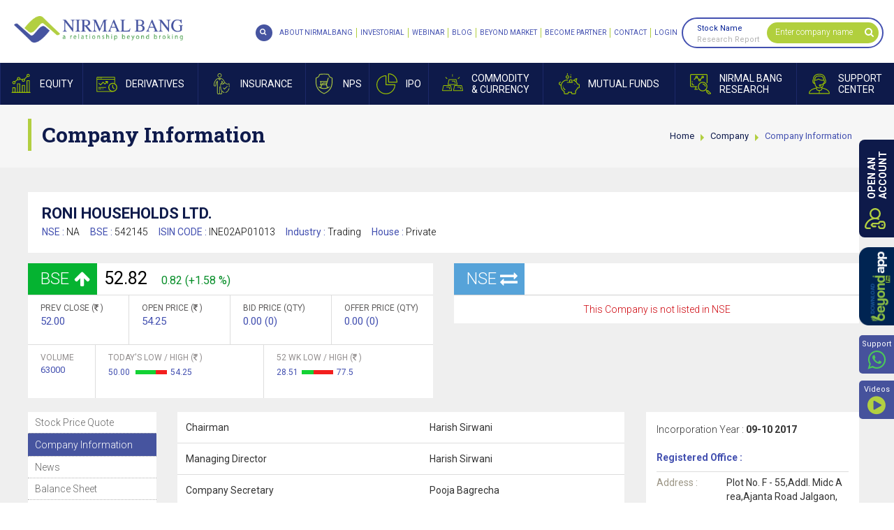

--- FILE ---
content_type: text/html; charset=utf-8
request_url: https://www.nirmalbang.com/board-members/roni-households/293058
body_size: 65551
content:


<!DOCTYPE html>
<html>
<head id="Head1"><meta charset="utf-8" /><meta http-equiv="X-UA-Compatible" content="IE=edge" /><meta name="viewport" content="width=device-width, initial-scale=1, maximum-scale=1, user-scalable=no" /><title>
	
        [LIVE] Roni Households Share Price | 52 Week High/Low Stocks | Stock History, Futures & Options Quote
</title><meta id='metaKeywords' name='keywords' content='Roni Households'/><meta id='metaDescription' name='description' content='[LIVE] Roni Households share price details along with futures & options quotes. Get detailed report, 52 Week High / Low and company news on Nirmal Bang'/><meta property='og:type' content='website'/><meta property='og:title' content='[LIVE] Roni Households Share Price | 52 Week High/Low Stocks | Stock History, Futures & Options Quote'><meta property='og:description' content='[LIVE] Roni Households share price details along with futures & options quotes. Get detailed report, 52 Week High / Low and company news on Nirmal Bang'><meta property='og:url' content='https://www.nirmalbang.com/board-members/roni-households/293058'/><meta property='og:site_name' content='Nirmal Bang'/>
    <link rel="apple-touch-icon" sizes="57x57" href="https://www.nirmalbang.com/app_themes/images/favicon/apple-icon-57x57.png" />
    <link rel="apple-touch-icon" sizes="60x60" href="https://www.nirmalbang.com/app_themes/images/favicon/apple-icon-60x60.png" />
    <link rel="apple-touch-icon" sizes="72x72" href="https://www.nirmalbang.com/app_themes/images/favicon/apple-icon-72x72.png" />
    <link rel="apple-touch-icon" sizes="76x76" href="https://www.nirmalbang.com/app_themes/images/favicon/apple-icon-76x76.png" />
    <link rel="apple-touch-icon" sizes="114x114" href="https://www.nirmalbang.com/app_themes/images/favicon/apple-icon-114x114.png" />
    <link rel="apple-touch-icon" sizes="120x120" href="https://www.nirmalbang.com/app_themes/images/favicon/apple-icon-120x120.png" />
    <link rel="apple-touch-icon" sizes="144x144" href="https://www.nirmalbang.com/app_themes/images/favicon/apple-icon-144x144.png" />
    <link rel="apple-touch-icon" sizes="152x152" href="https://www.nirmalbang.com/app_themes/images/favicon/apple-icon-152x152.png" />
    <link rel="apple-touch-icon" sizes="180x180" href="https://www.nirmalbang.com/app_themes/images/favicon/apple-icon-180x180.png" />
    <link rel="icon" type="image/png" sizes="192x192" href="https://www.nirmalbang.com/app_themes/images/favicon/android-icon-192x192.png" />
    <link rel="icon" type="image/png" sizes="32x32" href="https://www.nirmalbang.com/app_themes/images/favicon/favicon-32x32.png" />
    <link rel="icon" type="image/png" sizes="96x96" href="https://www.nirmalbang.com/app_themes/images/favicon/favicon-96x96.png" />
    <link rel="icon" type="image/png" sizes="16x16" href="https://www.nirmalbang.com/app_themes/images/favicon/favicon-16x16.png" />
    <link rel="manifest" href="https://www.nirmalbang.com/app_themes/images/favicon/manifest.json" />
    <meta name="msapplication-TileColor" content="#ffffff" />
    <meta name="msapplication-TileImage" content="https://www.nirmalbang.com/app_themes/images/favicon/ms-icon-144x144.png" />
    <link rel="Shortcut Icon" href="https://www.nirmalbang.com/app_themes/images/favicon/favicon.ico" />
    <script type="text/javascript" src="https://www.nirmalbang.com/js/jquery.min.1.11.1.js"></script>
    <link id='first_style' href='/app_themes/css/NirmalBangInnerStyle?v=4bLk1I0FxdEiT6OXddC5fNwn1FKpNra1bv6srlAwF001' rel='stylesheet' type='text/css' media='screen' />
<link href="https://fonts.googleapis.com/css?family=Roboto+Slab:400,700|Roboto:300,400,700&amp;display=swap" rel="stylesheet" />
    <!--[if lt IE 9]>
      
    <![endif]-->
    
    <script type="text/javascript" src="https://www.nirmalbang.com/bioep.js"></script>
    <script type="text/javascript">

        bioEp.init({
            html: '<div id="bio_ep_content"><div id="opnAcPopup">' +
'        <div class="homepopupwrap">' +
'            <div class="opnacfrm">' +
'                <div class="dematformctrlwrap">' +
'                    <div class="dematformmidsection">' +
'                        <div class="dematformwrap">' +
'                            <h5>OPEN</h5>' +
'                            <h4 class="blueclr">DEMAT ACCOUNT</h4>' +
'                            <h5>AND START YOUR</h5>' +
'                            <h4 class="greenclr">INVESTMENT</h4>' +
'                            <h5>JOURNEY WITH US</h5>' +
'                            <div class="dematforminner">' +
'                                <div class="row">' +
'                                    <div class="col-xs-12">' +
'                                        <div class="dematformtxtbox">' +
'                                            <input name="ctl00$tradingpopup_txtName" type="text" id="tradingpopup_txtName" placeholder="Name" data-placement="bottom" data-toggle="tooltip" AutoComplete="off" onkeypress="javascript:return AplhabtesOnly(event.keyCode,event.which,this.id);" />' +
'                                        </div>' +
'                                    </div>' +
'                                </div>' +
'                                <div class="row">' +
'                                    <div class="col-xs-12">' +
'                                        <div class="dematformtxtbox pr">' +
'                                            <input name="ctl00$tradingpopup_txtmobile" type="text" id="tradingpopup_txtmobile" placeholder="Mobile No" data-placement="bottom" data-toggle="tooltip" AutoComplete="off" maxlength="10" onkeypress="javascript:return checknumberonly(event.keyCode,event.which,this.id);" onblur="javascript:return validatephonenumber(this.id); " />' +
'                                            <a href="javascript://" id="popupGetOTPbtn" class="getotpbtn" onclick="getOTPfordematAcc(\&#39;tradingpopup_txtmobile\&#39;,\&#39;demat-right-control\&#39;);">GET OTP</a>' +
'                                        </div>' +
'                                    </div>' +
'                                </div>' +
'                                <div class="row" id="demat_OTPholder" style="display: none;">' +
'                                    <div class="col-xs-12">' +
'                                        <div class="dematformtxtbox">' +
'                                            <input name="ctl00$tradingpopup_txtmobotp" type="text" id="tradingpopup_txtmobotp" placeholder="OTP" data-placement="bottom" data-toggle="tooltip" autocomplete="off" maxlength="4" onblur="return mobOtpCorrectValuedemat(this.id);" onkeypress="javascript:return checknumberonly(event.keyCode,event.which,this.id);" />' +
'                                        </div>' +
'                                    </div>' +
'                                </div>' +
'                                <div class="row">' +
'                                    <div class="col-xs-12">' +
'                                        <div class="dematformtxtbox">' +
'                                            <input name="ctl00$tradingpopup_txtmail" type="text" id="tradingpopup_txtmail" placeholder="Email Id" data-placement="bottom" data-toggle="tooltip" autocomplete="off" onblur="javascript:return emailvalidate(this.id)" />' +
'                                        </div>' +
'                                    </div>' +
'                                </div>' +
'                                <div class="row">' +
'                                    <div class="col-xs-12">' +
'                                        <div class="dematformtxtbox">' +
'                                            <label>' +
'                                                <select id="tradingpopup_txtcity" placeholder="City" data-placement="bottom" data-toggle="tooltip" AutoComplete="off"><option Value="">Select City</option><option Value="">&nbsp;</option> <option Value="">&nbsp;</option> <option Value="">&nbsp;</option> <option Value="">&nbsp;</option> <option Value="">&nbsp;</option> <option Value="">&nbsp;</option> <option Value="">&nbsp;</option> <option Value="">&nbsp;</option> <option Value="">&nbsp;</option></select> ' +
'                                                <em></em>' +
'                                            </label>' +
'                                        </div>' +
'                                    </div>' +
'                                </div>' +
'                                <div class="row">' +
'                                    <div class="col-xs-12">' +
'                                        <div class="dematformtxtbox opnacbtn">' +
'                                            <a id="btn_trading" class="tradingbtna" onclick="return OpendematZeroPopup_validation();" href="javascript:__doPostBack(&#39;ctl00$btn_trading&#39;,&#39;&#39;)">OPEN AN ACCOUNT</a>' +
'                                        </div>' +
'                                    </div>' +
'                                </div>' +
'                                <div class="row">' +
'                                    <div class="col-xs-12">' +
'                                        <div class="dematformtxtbox">' +
'                                            <em class="dematnumexist">(You will receive a Call & SMS from our end)</em>' +
'                                        </div>' +
'                                    </div>' +
'                                </div>' +
'                            </div>' +
'                        </div>' +
'                    </div>' +
'                </div>' +
'                <div class="popupimg">' +
'                    <img alt="Popup-Character" class="img-responsive" src="https://www.nirmalbang.com/App_Themes/images/popup-Character.png" />' +
'                </div>' +
'            </div>' +
'            <div class="popupCont">' +
'                <p>' +
'                    Disclaimer: NIRMAL BANG SECURITIES PVT LTD: Investment in Securities market are subject to market risks. ' +
'                Read all the related documents carefully before investing. Please read the Do’s and Don’ts prescribed by ' +
'                the Commodity Exchange before trading. We do not offer PMS Service for the Commodity segment. Opening of ' +
'                account will not guarantee allotment of shares in IPO. Investors are requested to do their own due diligence ' +
'                before investing in any IPO. The securities quoted are exemplary and are not recommendatory. BSE (Member ID- 498): ' +
'                INB011072759, INF011072759, Exchange Registered Member in CDS; NSE MEMEBR ID- 09391): INB230939139, INF230939139, ' +
'                INE230939139; MSEI Member ID-1067): INB260939138, INF260939138, INE260939139: Single Registration No. INZ000202536, ' +
'                PMS Registration No: INP000002981; Research Analyst Registration No: INH000001766; NSDL/ CDSL: IN-DP-CDSL 37-99; ' +
'                Exchange Member ID: MCX - 56460, NCDEX - 1268, ICEX – 2073. Regd. Office: B-2, 301/302, 3rd Floor, Marathon Innova, ' +
'                Off Ganpatrao Kadam Marg, Lower Parel (W), Mumbai - 400013. Tel: 62738000/01; Fax: 62738010 | *NIRMAL BANG ' +
'                NIVESHALAYA PVT LTD: ARN – 111233, Mutual Fund Distributor. Mutual Fund Investments are subject to market risks.' +
'                 Please read the offer documents carefully before Investing.” Regd. Office: B - 201, Khandelwal House, Poddar Road, ' +
'                Near Poddar Park, Malad (East). Mumbai – 400097. | **NIRMAL BANG INSURANCE BROKING PVT LTD: IRDAI Registration No: 795 ' +
'                and Registration Code For the Insurance Broker: IRDAI/DB889/2021. Insurance is the subject matter of the solicitation. ' +
'                For more details on policy terms, conditions, exclusions, limitations, please refer/read policy brochure carefully before ' +
'                concluding sale.' +
'                </p>' +
'            </div>' +
'        </div>' +
'    </div></div>',
            css: '#bio_ep {width:700px;height:520px;background-color: #fafafa;}' +
               '.bio_btn {display: inline-block; margin: 18px 0 0 0; padding: 7px; color: #fff; font-size: 14px; font-weight: 600; background-color: #70bb39; border: 1px solid #47ad0b; cursor: pointer; -webkit-appearance: none; -moz-appearance: none; border-radius: 0; text-decoration: none;}' +
               '#bio_ep_close {right:80px;z-index: 999999;}',
            cookieExp: 0
        });
    </script>
    <!-- Google Tag Manager -->
    <script type="text/javascript" defer>
        !function (e, t, a, n, g) { e[n] = e[n] || [], e[n].push({ "gtm.start": (new Date).getTime(), event: "gtm.js" }); var m = t.getElementsByTagName(a)[0], r = t.createElement(a); r.async = !0, r.src = "https://www.googletagmanager.com/gtm.js?id=GTM-N7M54Z&v=1.040509", m.parentNode.insertBefore(r, m) }(window, document, "script", "dataLayer");
    </script>
    <!-- End Google Tag Manager -->
    
    <!-- Global site tag (gtag.js) - Google Analytics -->
    <script async src="https://www.googletagmanager.com/gtag/js?id=G-Q3SCX01HW3" defer></script>
    <script defer>
        window.dataLayer = window.dataLayer || [];
        function gtag() { dataLayer.push(arguments); }
        gtag('js', new Date());

        gtag('config', 'G-Q3SCX01HW3');
    </script>
    <!-- Global site tag (gtag.js) - Google Ads: 962092335 -->
    
    <script type="application/ld+json" defer> 
	{ 
	"@context" : "http://schema.org",  	"@type" : "Organization", 
	"url" : "https://www.nirmalbang.com/",  	"logo": "https://www.nirmalbang.com/app_themes/images/logo.jpg",  	"name" : "Nirmal Bang", 
	"sameAs" : [ 
	"https://www.facebook.com/nirmalbang/",  	"https://twitter.com/NirmalBang",  	"https://www.youtube.com/user/nirmalbangchannel",  	"https://www.linkedin.com/company/nirmal-bang"],  	"contactPoint": [{ 
	"@type": "ContactPoint", 
	"telephone": "+91-22-3926-9300", 
	"contactType": "customer service", 
	"areaServed": "IND" 
	},{ 
	"@type": "ContactPoint", 
	"telephone": "+91-22-3005-2100", 
	"contactType": "technical support", 
	"areaServed": "IND" 
	},{ 
	"@type": "ContactPoint", 
	"telephone": "+91-22-2999-2100", 
	"contactType": "technical support", 
	"areaServed": "IND" 
	} 
	] 
	} 
    </script>
    
    </head>
<body class="bgblack scrollbar">
    <form method="post" action="/board-members/roni-households/293058" id="form1">
<div class="aspNetHidden">
<input type="hidden" name="__EVENTTARGET" id="__EVENTTARGET" value="" />
<input type="hidden" name="__EVENTARGUMENT" id="__EVENTARGUMENT" value="" />
<input type="hidden" name="__VIEWSTATE" id="__VIEWSTATE" value="/[base64]/[base64]/[base64]/[base64]/[base64]/[base64]/[base64]/[base64]/[base64]/[base64]/[base64]/[base64]" />
</div>

<script type="text/javascript">
//<![CDATA[
var theForm = document.forms['form1'];
if (!theForm) {
    theForm = document.form1;
}
function __doPostBack(eventTarget, eventArgument) {
    if (!theForm.onsubmit || (theForm.onsubmit() != false)) {
        theForm.__EVENTTARGET.value = eventTarget;
        theForm.__EVENTARGUMENT.value = eventArgument;
        theForm.submit();
    }
}
//]]>
</script>


<div class="aspNetHidden">

	<input type="hidden" name="__VIEWSTATEGENERATOR" id="__VIEWSTATEGENERATOR" value="62750B54" />
</div>
        
        
        
    <div id="Header">
        <div class="slidenav">
            <div id="nclose">
                CLOSE X
            </div>
            <!-- <ul class="def_ul">
                <li class="globalsearch"><a href="https://www.nirmalbang.com/search"><span><i class="fa fa-search"
                    aria-hidden="true"></i></span><b>Global Search</b></a></li></ul>-->
        </div>
        <div class="fixheader newheader">
            <div class="headLoad">
            </div>
            <div class="clearfix header">
                <div class="logo">
                    <a href="https://www.nirmalbang.com" title="Logo">Nirmal Bang</a>
                </div>
                <a href="javascript://" id="mobnav" class="lines-button"><span class="lines"></span>
                </a>
                <div class="fullmenubg clearfix">
                    <ul id="mnav">
                        <li class="aboutnav pr mobtababoutus"><a href="javascript://"><span></span><b>About<i>Nirmal
                            Bang</i></b></a>
                            <div class="maindrop kc frstddprght">
                                <div class="dcontainer">
                                    <div class="dropbox">
                                        <ul>
                                            <li><b><a href="javascript://">About Us</a></b>
                                                <ul class="scrollbarSm">
                                                    <li><a href="https://www.nirmalbang.com/about-nirmalbang.aspx">About Nirmal Bang</a>
                                                    </li>
                                                    <li><a href="https://www.nirmalbang.com/static/awards-recognition.aspx">Awards & Accolades</a>
                                                    </li>
                                                    <li><a href="https://www.nirmalbang.com/static/career.aspx">Careers at Nirmal Bang</a>
                                                    </li>
                                                    <li><a href="https://www.nirmalbang.com/contact-us.aspx">Contact Nirmal Bang</a>
                                                    </li>
                                                    <li><a href="https://www.nirmalbang.com/contact-dp-support.aspx">Contact Dp Support</a>
                                                    </li>
                                                    <li><a href="https://www.nirmalbang.com/contact-trading-support.aspx">Contact Trading
                                                        Support</a> </li>
                                                    <li><a href="https://www.nirmalbang.com/contact-support-nbepl.aspx">Contact Support
                                                        NBEPL</a> </li>
                                                    <li><a href="https://www.nirmalbang.com/nbspl-nps.aspx">For NPS And Grievances</a>
                                                    </li>
                                                    <li><a href="https://www.nirmalbang.com/kmp.aspx">KMP</a> </li>
                                                </ul>
                                            </li>
                                            <li><b><a href="javascript://">Product & Services</a></b>
                                                <ul class="scrollbarSm">
                                                    <li><a href="https://www.nirmalbang.com/products-and-services/equity-and-derivatives-trading.aspx">Equity & Derivatives Trading</a> </li>
                                                    <li><a href="https://www.nirmalbang.com/products-and-services/forex-trading.aspx">Forex
                                                        Trading</a> </li>
                                                    <li><a href="https://www.nirmalbang.com/products-and-services/commodities-trading.aspx">Commodity Trading</a> </li>
                                                    <li><a href="https://www.nirmalbang.com/products-and-services/institutional-broking-services.aspx">Institutional Broking</a> </li>
                                                    <li><a href="https://www.nirmalbang.com/products-and-services/depository-services.aspx">Depository Services</a> </li>
                                                    <!--<li><a href="https://nirmalbang.finance/" target="_blank">Loan Against Securities (LAS)</a> </li>-->
                                                    <li><a href="https://www.nirmalbang.com/products-and-services/algo-trading.aspx">Algo
                                                        Trading</a> </li>
                                                </ul>
                                            </li>
                                        </ul>
                                    </div>
                                </div>
                            </div>
                        </li>
                        <li class="equitynav pr"><a href="javascript://"><span></span><b>Equity</b></a>
                            <div class="maindrop kc frstddprght">
                                <div class="dcontainer">
                                    <div class="dropbox">
                                        <ul>
                                            <li><b><a href="javascript://">Price Analysis</a></b>
                                                <ul class="scrollbarSm">
                                                    <li><a href="https://www.nirmalbang.com/equity/top-gainers-and-losers.aspx">Gainers
                                                        & Losers</a> </li>
                                                    <li><a href="https://www.nirmalbang.com/equity/outperformers-and-underperformers.aspx">Out & Under Performers</a> </li>
                                                    <li><a href="https://www.nirmalbang.com/equity/nse-bse-buyers-and-sellers.aspx">Only
                                                        Buyers & Sellers</a> </li>
                                                    <li><a href="https://www.nirmalbang.com/equity/highest-lowest-stock-price.aspx">Highs
                                                        & Lows</a> </li>
                                                    <li><a href="https://www.nirmalbang.com/equity/advances-and-declines.aspx">Advances
                                                        & Declines</a> </li>
                                                    <li><a href="https://www.nirmalbang.com/equity/five-days-up-and-down.aspx">5 Days Up/Down</a>
                                                    </li>
                                                    <li><a href="https://www.nirmalbang.com/equity/historical-returns-stock-price.aspx">Historical Returns</a> </li>
                                                </ul>
                                            </li>
                                            <li><b><a href="javascript://">Volume Analysis</a></b>
                                                <ul class="scrollbarSm">
                                                    <li><a href="https://www.nirmalbang.com/equity/nse-bse-active-volume-analysis.aspx">Most Active</a> </li>
                                                    <li><a href="https://www.nirmalbang.com/equity/nse-bse-block-deals.aspx">Block Deals</a>
                                                    </li>
                                                    <li><a href="https://www.nirmalbang.com/equity/nse-bse-bulk-deals.aspx">Bulk Deals</a>
                                                    </li>
                                                    <li><a href="https://www.nirmalbang.com/equity/highest-lowest-delivery.aspx">Highest
                                                        / Lowest Delivery</a> </li>
                                                </ul>
                                            </li>
                                            <li><b><a href="javascript://">News Analysis</a></b>
                                                <ul class="scrollbarSm">
                                                    <li><a href="https://www.nirmalbang.com/stock-market-news-today.aspx">Hot Stocks</a>
                                                    </li>
                                                    <li><a href="https://www.nirmalbang.com/stock-market-opening-bell.aspx">Opening Bell</a>
                                                    </li>
                                                    <li><a href="https://www.nirmalbang.com/stock-market-midday-review.aspx">Midday Review</a>
                                                    </li>
                                                    <li><a href="https://www.nirmalbang.com/stock-market-closing-bell.aspx">Closing Bell</a>
                                                    </li>
                                                    <li><a href="https://www.nirmalbang.com/other-stock-market-news.aspx">Other Market</a>
                                                    </li>
                                                    <li><a href="https://www.nirmalbang.com/news/stock-market-corporate-news.aspx">Corporate
                                                        news</a> </li>
                                                    <li><a href="https://www.nirmalbang.com/stock-market-pulse-news.aspx">Market Pulse</a>
                                                    </li>
                                                    <li><a href="https://www.nirmalbang.com/stock-market-economy-news.aspx">Economy</a>
                                                    </li>
                                                    <li><a href="https://www.nirmalbang.com/company-quarterly-results.aspx">Company Result</a>
                                                    </li>
                                                    <li><a href="https://www.nirmalbang.com/fii-data-trading-nse-bse.aspx">FII Position</a>
                                                    </li>
                                                    <li><a href="https://www.nirmalbang.com/global-stock-market-news.aspx">Global Markets</a>
                                                    </li>
                                                    <li><a href="https://www.nirmalbang.com/current-affairs-and-political-news.aspx">Current
                                                        Affairs & Politics</a> </li>
                                                </ul>
                                            </li>
                                            <li><b><a href="javascript://">Corporate Action</a></b>
                                                <ul class="scrollbarSm">
                                                    <li><a href="https://www.nirmalbang.com/news/bse-corporate-announcements.aspx">BSE Announcements</a>
                                                    </li>
                                                    <!--<li><a href="https://www.nirmalbang.com/news/nse-corporate-announcements.aspx">
                                                NSE Announcements</a></li>-->
                                                    <li><a href="https://www.nirmalbang.com/equity/book-closures.aspx">Book Closure</a>
                                                    </li>
                                                    <li><a href="https://www.nirmalbang.com/news/forthcoming-board-meetings.aspx">Board
                                                        Meetings</a> </li>
                                                    <li><a href="https://www.nirmalbang.com/news/forthcoming-bonus-issues.aspx">Bonus Issues</a>
                                                    </li>
                                                    <li><a href="https://www.nirmalbang.com/equity/rights-issues.aspx">Right Issues</a>
                                                    </li>
                                                    <li><a href="https://www.nirmalbang.com/equity/split-of-face-value.aspx">Split of Face
                                                        Value</a> </li>
                                                    <li><a href="https://www.nirmalbang.com/equity/dividend-details.aspx">Dividend Details</a>
                                                    </li>
                                                    <li><a href="https://www.nirmalbang.com/equity/bse-nse-delisted-companies.aspx">Delisted
                                                        Companies</a> </li>
                                                    <li><a href="https://www.nirmalbang.com/equity/company-name-change-list.aspx">Change
                                                        of Name</a> </li>
                                                </ul>
                                            </li>
                                            <li><b><a href="javascript://">Index Analysis</a></b>
                                                <ul class="scrollbarSm">
                                                    <li><a href="https://www.nirmalbang.com/equity/nse-bse-live-indices.aspx">Live Indices</a>
                                                    </li>
                                                    <li><a href="https://www.nirmalbang.com/equity/rising-vdp.aspx">Rising VDP</a> </li>
                                                    <li><a href="https://www.nirmalbang.com/equity/rise-volume-delivery-and-fall-in-price.aspx">Rising VD Fall in Price</a> </li>
                                                    <li><a href="https://www.nirmalbang.com/equity/price-shockers-nse-bse.aspx">Price Shockers</a>
                                                    </li>
                                                    <li><a href="https://www.nirmalbang.com/equity/volume-shockers-nse-bse.aspx">Volume
                                                        Shockers</a> </li>
                                                    <li><a href="https://www.nirmalbang.com/equity/delivery-shockers.aspx">Delivery Shockers</a>
                                                    </li>
                                                    <li><a href="https://www.nirmalbang.com/equity/trading-view-charts.aspx">Trading View Charts</a>
                                                    </li>
                                                </ul>
                                            </li>
                                            <li><b><a href="javascript://">Other Market</a></b>
                                                <ul class="scrollbarSm">
                                                    <li><a href="https://www.nirmalbang.com/equity/fii-investments-trading-activity.aspx">FII Investments</a> </li>
                                                    <li><a href="https://www.nirmalbang.com/equity/dii-investments-trading-activity.aspx">DII Investments</a> </li>
                                                    <li><a href="https://www.nirmalbang.com/equity/live-world-indices.aspx">World Indices</a>
                                                    </li>
                                                    <li><a href="https://www.nirmalbang.com/equity/adr-prices-stock-market.aspx">ADR Prices</a>
                                                    </li>
                                                    <li><a href="https://www.nirmalbang.com/india-market/nse-bse-stock-market-india.aspx">NSE BSE</a> </li>
                                                </ul>
                                            </li>
                                            <li><b><a href="javascript://">Holiday List</a></b>
                                                <ul class="scrollbarSm">
                                                    <li><a href="https://www.nirmalbang.com/static/equity-trading-holidays.aspx">BSE/NSE
                                                        Holidays</a> </li>
                                                    <li><a href="https://www.nirmalbang.com/static/stock-market-holidays.aspx">Share Market
                                                        Holidays</a> </li>
                                                </ul>
                                            </li>
                                        </ul>
                                    </div>
                                </div>
                            </div>
                        </li>
                        <li class="derivativesnav pr"><a href="javascript://"><span></span><b>Derivatives</b></a>
                            <div class="maindrop kc frstddprght">
                                <div class="dcontainer">
                                    <div class="dropbox">
                                        <ul>
                                            <li><b><a href="javascript://">Updates</a></b>
                                                <ul class="scrollbarSm">
                                                    <li><a href="https://www.nirmalbang.com/derivative/get-quotes.aspx">Get Quotes</a>
                                                    </li>
                                                    <li><a href="https://www.nirmalbang.com/derivative/nse-nifty-futures-india.aspx">Nifty
                                                        Futures</a> </li>
                                                    <li><a href="https://www.nirmalbang.com/derivative/derivative-summary-bse-nse.aspx">Derivative Summary</a> </li>
                                                    <li><a href="https://www.nirmalbang.com/derivative/fii-statistics-bse-nse.aspx">FII
                                                        Statistics</a> </li>
                                                    <li><a href="https://www.nirmalbang.com/derivative/daily-settlement-price-bse-nse.aspx">Daily Settlement Price</a> </li>
                                                    <li><a href="https://www.nirmalbang.com/derivative/list-of-underlying-bse-nse.aspx">List of Underlying</a> </li>
                                                    <li><a href="https://www.nirmalbang.com/derivative/put-call-ratio-bse-nse.aspx">Put
                                                        Call Ratio</a> </li>
                                                    <li><a href="https://www.nirmalbang.com/derivative/derivative-market-news.aspx">Derivative
                                                        News</a> </li>
                                                    <li><a href="https://www.nirmalbang.com/derivative/most-active-calls-nse-bse.aspx">Most
                                                        Active Calls</a> </li>
                                                    <li><a href="https://www.nirmalbang.com/derivative/most-active-puts-bse-nse.aspx">Most
                                                        Active Puts</a> </li>
                                                </ul>
                                            </li>
                                            <li><b><a href="javascript://">Market Report</a></b>
                                                <ul class="scrollbarSm">
                                                    <li><a href="https://www.nirmalbang.com/derivative/most-active-contracts-bse-nse.aspx">Most Active Contracts</a> </li>
                                                    <li><a href="https://www.nirmalbang.com/derivative/all-index-futures-price.aspx">All
                                                        Index Futures</a> </li>
                                                    <li><a href="https://www.nirmalbang.com/derivative/nse-bse-top-gainers.aspx">Top Gainers</a>
                                                    </li>
                                                    <li><a href="https://www.nirmalbang.com/derivative/top-losers.aspx">Top Losers</a>
                                                    </li>
                                                    <li><a href="https://www.nirmalbang.com/derivative/top-value.aspx">Top Value</a>
                                                    </li>
                                                    <li><a href="https://www.nirmalbang.com/derivative/top-volume.aspx">Top Volume</a>
                                                    </li>
                                                </ul>
                                            </li>
                                            <li><b><a href="javascript://">Overview</a></b>
                                                <ul class="scrollbarSm">
                                                    <li><a href="https://www.nirmalbang.com/derivative/open-interest-live-nse-bse.aspx">Open Interest</a> </li>
                                                    <li><a href="https://www.nirmalbang.com/derivative/contracts-available-nse-bse.aspx">Contracts Available</a> </li>
                                                    <!--<li><a href="https://www.nirmalbang.com/derivative/position-limit-and-current-oi.aspx">
                                                        PL & Current OI</a> </li>-->
                                                    <li><a href="https://www.nirmalbang.com/derivative/basis-in-futures-nse-bse.aspx">Basis
                                                        In Futures</a> </li>
                                                </ul>
                                            </li>
                                        </ul>
                                    </div>
                                </div>
                            </div>
                        </li>
                        <li class="insurancenav pr"><a href="https://nbinsurance.in/" target="_blank"><span></span><b>Insurance</b></a></li>
                        <li class="npsnav pr"><a href="https://www.nirmalbang.com/national-pension-scheme"><span></span><b>NPS</b></a></li>
                        <!--<li class="corpfd pr"><a href="https://easyfd.in/EasyFDFIService/v1/efd/api/homepage/"
                            target="_blank"><span></span><b>Corporate <i>FD</i> </b></a></li>-->
                        <!--<li class="corpfd pr"><a href="https://www.nirmalbang.com/corporate-fixed-deposit"><span></span><b>Corporate <i>FD</i> </b></a></li>-->
                        <li class="IPOnav pr"><a href="javascript://"><span></span><b>IPO</b></a>
                            <div class="maindrop kc frstddprght">
                                <div class="dcontainer">
                                    <div class="dropbox">
                                        <ul>
                                            <li><b><a href="javascript://">IPO Issues</a></b>
                                                <ul class="scrollbarSm">
                                                    <li><a href="https://www.nirmalbang.com/ipo/current-issues-ipo-bse-nse.aspx">Current
                                                        Issues</a> </li>
                                                    <li><a href="https://www.nirmalbang.com/ipo/forthcoming-ipo-issues.aspx">Forthcoming
                                                        Issues</a> </li>
                                                    <li><a href="https://www.nirmalbang.com/ipo/closed-ipo-issues.aspx">Closed Issues</a>
                                                    </li>
                                                    <li><a href="https://www.nirmalbang.com/ipo/new-listings-ipo-nse-bse.aspx">New Listings</a>
                                                    </li>
                                                </ul>
                                            </li>
                                            <li><b><a href="javascript://">Performance</a></b>
                                                <ul class="scrollbarSm">
                                                    <li><a href="https://www.nirmalbang.com/ipo/best-performers-ipo-nse-bse.aspx">Best Performance</a>
                                                    </li>
                                                    <li><a href="https://www.nirmalbang.com/ipo/ipo-performance-nse-bse.aspx">IPO Performance</a>
                                                    </li>
                                                </ul>
                                            </li>
                                            <li><b><a href="javascript://">Download</a></b>
                                                <ul class="scrollbarSm">
                                                    <li><a href="http://connect.akgroup.co.in/BA/DNLDFORM.aspx?refno=8qaABHI77AeIABHIY="
                                                        target="_blank">IPO/NCD/BONDS Forms Download </a></li>
                                                </ul>
                                            </li>
                                            <li><b><a href="javascript://">News & Analysis</a></b>
                                                <ul class="scrollbarSm">
                                                    <li><a href="https://www.nirmalbang.com/ipo/nse-bse-ipo-news.aspx">IPO News</a>
                                                    </li>
                                                    <li><a href="https://www.nirmalbang.com/ipo/ipo-performance-research.aspx">IPO Analysis</a>
                                                    </li>
                                                    <li><a href="https://www.nirmalbang.com/ipo/ipo-draft-prospectus.aspx">Draft Prospectus</a>
                                                    </li>
                                                    <li><a href="https://ibbs.bseindia.com/" target="_blank">IPO Bidding</a> </li>
                                                </ul>
                                            </li>
                                            <li><b class="noddl"><a href="https://www.nirmalbang.com/nb-research/ipo-watch-and-research.aspx">IPO Research Reports</a></b> </li>
                                        </ul>
                                    </div>
                                </div>
                            </div>
                        </li>
                        <li class="commoditynav pr"><a href="javascript://"><span></span><b>Commodity<i>& Currency</i></b></a>
                            <div class="maindrop kc frstddprght">
                                <div class="dcontainer">
                                    <div class="dropbox">
                                        <ul>
                                            <li><b><a href="javascript://">Market Movers</a></b>
                                                <ul class="scrollbarSm">
                                                    <li><a href="https://www.nirmalbang.com/commodity/commodity-quotes.aspx">Get Quotes</a>
                                                    </li>
                                                    <li><a href="https://www.nirmalbang.com/commodity/mcx-ncdex-commodity-gainers-losers.aspx">Gainers & Losers</a> </li>
                                                    <li><a href="https://www.nirmalbang.com/commodity/advances-and-declines.aspx">Advances
                                                        & Declines</a> </li>
                                                    <li><a href="https://www.nirmalbang.com/commodity/highs-and-lows.aspx">Highs & Lows</a>
                                                    </li>
                                                    <li><a href="https://www.nirmalbang.com/commodity/value-toppers.aspx">Value Toppers</a>
                                                    </li>
                                                    <li><a href="https://www.nirmalbang.com/commodity/volume-toppers.aspx">Volume Toppers</a>
                                                    </li>
                                                </ul>
                                            </li>
                                            <li><b><a href="javascript://">News & Commentary</a></b>
                                                <ul class="scrollbarSm">
                                                    <li><a href="https://www.nirmalbang.com/commodity/commodity-news.aspx">Commodity News</a>
                                                    </li>
                                                </ul>
                                            </li>
                                            <li><b class="noddl"><a href="https://www.nirmalbang.com/static/commodity-trading-holidays.aspx">MCX/NCDEX Holidays</a></b> </li>
                                            <li><b class="noddl"><a href="https://www.nirmalbang.com/currency-trading-holidays.aspx">Currency Market Holidays</a></b> </li>
                                        </ul>
                                    </div>
                                </div>
                            </div>
                        </li>
                        <li class="mutualfundnav pr"><a href="https://www.nirmalbang.com/mutual-fund.aspx"><span></span><b>Mutual Funds</b></a>
                            <div class="maindrop kc lastddplft">
                                <div class="dcontainer">
                                    <div class="dropbox">
                                        <ul>
                                            <li><b><a href="javascript://">About Us</a></b>
                                                <ul class="scrollbarSm">
                                                    <li><a href="https://www.nirmalbang.com/about-nirmalbang-mutual-fund.aspx">About Nirmal
                                                        Bang Wealth</a> </li>
                                                    <li><a href="https://www.nirmalbang.com/associate-with-nirmal-bang.aspx">Why Associate
                                                        with Nirmal Bang</a> </li>
                                                    <li><a href="https://mflogin.nirmalbang.com/#!/ui/login" target="_blank">Mutual Fund
                                                        Login</a> </li>
                                                    <li><a href="https://www.nirmalbang.com/online-Investment-register.aspx">Mutual Fund
                                                        Register</a> </li>
                                                    <li><a href="https://www.nirmalbang.com/mutual-fund-trading-holidays.aspx">Mutual Fund
                                                        Holidays</a> </li>
                                                    <li><a href="https://www.nirmalbang.com/sip-calculator.aspx">SIP Calculator</a>
                                                    </li>
                                                    <li><a href="https://www.nirmalbang.com/annual-return-mutual-fund.aspx">Annual Return</a>
                                                    </li>
                                                </ul>
                                            </li>
                                            <li><b><a href="javascript://">FAQs</a></b>
                                                <ul class="scrollbarSm">
                                                    <li><a href="https://www.nirmalbang.com/faq-mutual-fund.aspx">About Mutual Fund</a>
                                                    </li>
                                                    <li><a href="https://www.nirmalbang.com/faq-mutual-fund-kyc.aspx">KYC & FATCA</a>
                                                    </li>
                                                    <li><a href="https://www.nirmalbang.com/faq-mutual-fund-enrollment.aspx">Enrollment
                                                        Process</a> </li>
                                                    <li><a href="https://www.nirmalbang.com/faq-mutual-fund-account-opening.aspx">Account
                                                        Opening</a> </li>
                                                    <li><a href="https://www.nirmalbang.com/faq-mutual-fund-payments.aspx">Payments</a>
                                                    </li>
                                                    <li><a href="https://www.nirmalbang.com/faq-mutual-fund-general.aspx">General</a>
                                                    </li>
                                                </ul>
                                            </li>
                                            <li><b><a href="javascript://">Mutual Funds Updates</a></b>
                                                <ul class="scrollbarSm">
                                                    <li><a href="https://www.nirmalbang.com/mutual-funds/fund-industry-profile.aspx">Fund
                                                        Profile</a> </li>
                                                    <li><a href="https://www.nirmalbang.com/mutual-funds/scheme-profile.aspx">Scheme Profile</a>
                                                    </li>
                                                    <li><a href="https://www.nirmalbang.com/mutual-funds/daily-nav-funds.aspx">Daily NAV</a>
                                                    </li>
                                                    <li><a href="https://www.nirmalbang.com/mutual-funds/historical-nav-funds.aspx">Historical
                                                        NAV</a> </li>
                                                    <li><a href="https://www.nirmalbang.com/mutual-funds/category-returns.aspx">Category
                                                        Returns</a> </li>
                                                    <li><a href="https://www.nirmalbang.com/mutual-funds/dividend-details.aspx">Dividend
                                                        Details</a> </li>
                                                    <li><a href="https://www.nirmalbang.com/mutual-funds/fund-ranking-nse-bse.aspx">Fund
                                                        Ranking</a> </li>
                                                    <li><a href="https://www.nirmalbang.com/mutual-funds/mutual-fund-activities.aspx">MF
                                                        Activities</a> </li>
                                                    <li><a href="https://www.nirmalbang.com/mutual-funds/mutual-fund-holdings.aspx">All
                                                        Holdings</a> </li>
                                                    <li><a href="https://www.nirmalbang.com/mutual-funds/whats-in-and-whats-out.aspx">What's
                                                        In/What's Out</a> </li>
                                                    <li><a href="https://www.nirmalbang.com/mutual-funds/annual-return.aspx">Annual Return</a>
                                                    </li>
                                                </ul>
                                            </li>
                                            <li><b><a href="javascript://">Mutual Funds Trends</a></b>
                                                <ul class="scrollbarSm">
                                                    <li><a href="https://www.nirmalbang.com/mutual-funds/mutual-fund-news.aspx">Mutual Fund
                                                        News</a> </li>
                                                    <li><a href="https://www.nirmalbang.com/mutual-funds/new-mutual-fund-offer.aspx">NFO
                                                        Updates</a> </li>
                                                </ul>
                                            </li>
                                        </ul>
                                    </div>
                                </div>
                            </div>
                        </li>
                        <!--     <li class="Knowledgenav"><a href="https://www.nirmalbang.com/knowledge-center.aspx">
                            <span></span><b>Knowledge<i>Center</i></b></a>
                            <div class="maindrop kc">
                                <div class="dcontainer">
                                    <div class="dropbox">
                                        <ul>
                                            <li><b><a href="javascript://">Stock Market Basics</a></b>
                                                <ul class="scrollbarSm">
                                                    <li><a href="https://www.nirmalbang.com/knowledge-center/open-online-demat-account.html">
                                                        Online Demat Account</a> </li>
                                                    <li><a href="https://www.nirmalbang.com/knowledge-center/open-online-demat-account-hindi.html">
                                                        Online Demat Account - Hindi</a> </li>
                                                    <li><a href="https://www.nirmalbang.com/knowledge-center/all-you-wanted-to-know-about-trading-account.html">
                                                        Trading Account</a> </li>
                                                    <li><a href="https://www.nirmalbang.com/knowledge-center/online-share-trading.html">
                                                        Online Share Trading Account</a> </li>
                                                    <li><a href="https://www.nirmalbang.com/knowledge-center/all-about-equity-market.html">
                                                        Equity Market</a> </li>
                                                    <li><a href="https://www.nirmalbang.com/knowledge-center/things-you-should-know-before-investing-in-ipo.html">
                                                        IPO</a> </li>
                                                    <li><a href="https://www.nirmalbang.com/knowledge-center/all-about-shares.html">Shares</a>
                                                    </li>
                                                    <li><a href="https://www.nirmalbang.com/knowledge-center/know-more-about-derivatives.html">
                                                        Derivatives</a> </li>
                                                    <li><a href="https://www.nirmalbang.com/knowledge-center/all-about-commodity.html">Commodity</a>
                                                    </li>
                                                    <li><a href="https://www.nirmalbang.com/knowledge-center/all-about-currency-trading.html">
                                                        Currency Trading</a> </li>
                                                    <li><a href="https://www.nirmalbang.com/knowledge-center/all-about-fundamental-analysis.html">
                                                        Fundamental Analysis</a> </li>
                                                    <li><a href="https://www.nirmalbang.com/knowledge-center/intraday-trading-tips-strategies.html">
                                                        Intraday Trading Tips & Strategies</a> </li>
                                                    <li><a href="https://www.nirmalbang.com/knowledge-center/how-to-invest-in-stock-market.html">
                                                        How to Invest in the Stock Market</a> </li>
                                                    <li><a href="https://www.nirmalbang.com/knowledge-center/cash-flow-statement.html">What
                                                        is a Cash Flow Statement?</a> </li>
                                                    <li><a href="https://www.nirmalbang.com/knowledge-center/online-vs-offline-trading.html">
                                                        Online Trading vs Offline Trading</a> </li>
                                                    <li><a href="https://www.nirmalbang.com/knowledge-center/foreign-portfolio-investment.html">
                                                        What is Foreign Portfolio Investment?</a> </li>
                                                    <li><a href="https://www.nirmalbang.com/knowledge-center/face-value-of-share.html">Face
                                                        Value of Share</a> </li>
                                                    <li><a href="https://www.nirmalbang.com/knowledge-center/multibagger-penny-stocks.html">
                                                        Multibagger Penny Stocks</a> </li>
                                                    <li><a href="https://www.nirmalbang.com/knowledge-center/what-is-holding-period.html">
                                                        What is Holding Period</a> </li>
                                                    <li><a href="https://www.nirmalbang.com/knowledge-center/what-is-roll-up-merger.html">
                                                        What is Roll-Up Merger? How it works</a> </li>
                                                    <li><a href="https://www.nirmalbang.com/knowledge-center/trading-and-investing.html">
                                                        Trading vs. Investing</a> </li>
                                                    <li><a href="https://www.nirmalbang.com/knowledge-center/investing-to-build-wealth.html">
                                                        Does investing take too long to build wealth</a> </li>
                                                    <li><a href="https://www.nirmalbang.com/knowledge-center/what-is-settlement-period.html">
                                                        What is Settlement Period?</a> </li>
                                                    <li><a href="https://www.nirmalbang.com/knowledge-center/stock-market-terminology.html">
                                                        25 Stock Market Terms That You Should Know</a> </li>
                                                    <li><a href="https://www.nirmalbang.com/knowledge-center/derivatives-in-india.html">
                                                        Types Of Derivatives In India</a> </li>
                                                    <li><a href="https://www.nirmalbang.com/knowledge-center/guidelines-for-investing-in-ipo.html">
                                                        Guidelines For Beginners Investing in IPO</a> </li>
                                                    <li><a href="https://www.nirmalbang.com/knowledge-center/subscribe-an-ipo.html">How
                                                        To Subscribe For An IPO?</a> </li>
                                                    <li><a href="https://www.nirmalbang.com/knowledge-center/apply-for-an-ipo-using-upi.html">
                                                        How To Apply For An IPO Using UPI Code?</a> </li>
                                                    <li><a href="https://www.nirmalbang.com/knowledge-center/order-book-and-trade-book.html">
                                                        Difference between an Order Book and a Trade Book</a> </li>
                                                    <li><a href="https://www.nirmalbang.com/knowledge-center/difference-between-large-mid-small-cap-stocks.html">
                                                        Difference Between Large Cap, Mid-cap, and Small-cap Stocks</a> </li>
                                                    <li><a href="https://www.nirmalbang.com/knowledge-center/how-to-use-a-demat-account.html">
                                                        How to use a Demat Account?</a> </li>
                                                    <li><a href="https://www.nirmalbang.com/knowledge-center/what-is-commodity-market.html">
                                                        what-is-commodity-market?</a> </li>
                                                    <li><a href="https://www.nirmalbang.com/knowledge-center/mistakes-to-avoid-when-trading-in-equities.html">
                                                        Mistakes To Avoid When Trading in Equities</a> </li>
                                                    <li><a href="https://www.nirmalbang.com/knowledge-center/how-to-start-commodity-trading.html">
                                                        How To Start Commodity Trading?</a> </li>
                                                    <li><a href="https://www.nirmalbang.com/knowledge-center/difference-between-ipo-and-nfo.html">
                                                        Difference Between IPO and NFO</a> </li>
                                                    <li><a href="https://www.nirmalbang.com/knowledge-center/advantages-and-benefits-of-online-trading.html">
                                                        Advantages and Benefits of Online Trading Account</a> </li>
                                                    <li><a href="https://www.nirmalbang.com/knowledge-center/benefits-of-investing-in-stocks.html">
                                                        Benefits Of Investing In Stocks</a> </li>
                                                    <li><a href="https://www.nirmalbang.com/knowledge-center/mistakes-to-avoid-while-doing-intraday-trading.html">
                                                        7 Biggest Mistakes To Avoid While Doing Intraday Trading</a> </li>
                                                    <li><a href="https://www.nirmalbang.com/knowledge-center/day-trading-vs-swing-trading.html">
                                                        Day Trading VS Swing Trading</a> </li>
                                                    <li><a href="https://www.nirmalbang.com/knowledge-center/difference-between-equity-and-preference-shares.html">
                                                        15 Major Differences Between Equity and Preference Shares</a> </li>
                                                    <li><a href="https://www.nirmalbang.com/knowledge-center/dividend-rate-vs-dividend-yield.html">
                                                        Difference Between Dividend rate VS Dividend yield</a> </li>
                                                    <li><a href="https://www.nirmalbang.com/knowledge-center/margin-vs-leverage-trading.html">
                                                        Margin VS Leverage: Key Differences Between Margin and Leverage Trading</a>
                                                    </li>
                                                    <li><a href="https://www.nirmalbang.com/knowledge-center/government-securities-in-india.html">
                                                        Types of Government Securities in India?</a> </li>
                                                    <li><a href="https://www.nirmalbang.com/knowledge-center/trading-accounts-in-india.html">
                                                        Types of Trading Account In India</a> </li>
                                                    <li><a href="https://www.nirmalbang.com/knowledge-center/bonus-shares.html">Bonus Shares
                                                        – Meaning, Types, Advantages and Disadvantages</a> </li>
                                                    <li><a href="https://www.nirmalbang.com/knowledge-center/stock-market-indices.html">
                                                        Stock Market Indices: Definition and Types of Stock Market Indices</a> </li>
                                                    <li><a href="https://www.nirmalbang.com/knowledge-center/cyclical-stocks.html">Cyclical
                                                        Stocks</a> </li>
                                                    <li><a href="https://www.nirmalbang.com/knowledge-center/floating-stocks.html">Floating
                                                        Stocks</a> </li>
                                                    <li><a href="https://www.nirmalbang.com/knowledge-center/growth-investing-strategy.html">
                                                        Growth Investing | Stock-Buying Strategy for Investors</a> </li>
                                                    <li><a href="https://www.nirmalbang.com/knowledge-center/ipo-valuation.html">How is
                                                        an IPO Valued?</a> </li>
                                                    <li><a href="https://www.nirmalbang.com/knowledge-center/avoid-stock-market-crash.html">
                                                        How To Avoid Stock Market Crash</a> </li>
                                                    <li><a href="https://www.nirmalbang.com/knowledge-center/investing-in-foreign-stocks.html">
                                                        Invest in Foreign Stocks from India</a> </li>
                                                    <li><a href="https://www.nirmalbang.com/knowledge-center/tangible-and-intangible-assets.html">
                                                        Key difference between Tangible Assets vs Intangible Assets</a> </li>
                                                    <li><a href="https://www.nirmalbang.com/knowledge-center/effective-ways-to-earn-extra-income.html">
                                                        7 Effective Ways To Earn Extra Income in 2021</a> </li>
                                                    <li><a href="https://www.nirmalbang.com/knowledge-center/coupon-rate-and-yield-of-maturity.html">
                                                        Difference Between Coupon Rate and Yield of Maturity</a> </li>
                                                    <li><a href="https://www.nirmalbang.com/knowledge-center/high-priced-vs-low-priced-stocks.html">
                                                        High-Priced VS Low-Priced Stocks: Which Delivers Better Returns?</a> </li>
                                                    <li><a href="https://www.nirmalbang.com/knowledge-center/nifty-vs-sensex.html">Nifty
                                                        Vs Sensex: Difference Between Sensex and Nifty 2021</a> </li>
                                                    <li><a href="https://www.nirmalbang.com/knowledge-center/non-cyclical-stocks.html">Non-Cyclical
                                                        Stocks</a> </li>
                                                    <li><a href="https://www.nirmalbang.com/knowledge-center/share-turnover.html">Share
                                                        Turnover</a> </li>
                                                    <li><a href="https://www.nirmalbang.com/knowledge-center/convertible-bond.html">Convertible
                                                        Bond: Meaning, Types, Advantages & Disadvantages</a> </li>
                                                    <li><a href="https://www.nirmalbang.com/knowledge-center/equity-delivery.html">What
                                                        Is Equity Delivery?</a> </li>
                                                    <li><a href="https://www.nirmalbang.com/knowledge-center/what-is-fpo.html">FPO: What
                                                        is It and Their Types?</a> </li>
                                                    <li><a href="https://www.nirmalbang.com/knowledge-center/risk-tolerance.html">Risk Tolerance:
                                                        What is It In Relation To Bonds?</a> </li>
                                                    <li><a href="https://www.nirmalbang.com/knowledge-center/short-selling.html">Short Selling
                                                        – A Beginner’s Guide To Short Selling</a> </li>
                                                    <li><a href="https://www.nirmalbang.com/knowledge-center/things-to-do-when-stock-market-crashes.html">
                                                        5 Things to do When the Stock Market Crashes</a> </li>
                                                    <li><a href="https://www.nirmalbang.com/knowledge-center/why-dividend-stocks.html">Why
                                                        You Should Consider Investing in Dividend Stocks?</a> </li>
                                                    <li><a href="https://www.nirmalbang.com/knowledge-center/differences-between-ipo-and-fpo.html">
                                                        Difference Between IPO and FPO</a> </li>
                                                    <li><a href="https://www.nirmalbang.com/knowledge-center/different-types-of-ipo.html">
                                                        Different Types of IPO</a> </li>
                                                    <li><a href="https://www.nirmalbang.com/knowledge-center/investing-in-ipo-guidelines.html">
                                                        Guidelines For Beginners Investing in IPO</a> </li>
                                                    <li><a href="https://www.nirmalbang.com/knowledge-center/apply-for-an-ipo-using-upi-code.html">
                                                        How To Apply For An IPO Using UPI Code?</a> </li>
                                                    <li><a href="https://www.nirmalbang.com/knowledge-center/future-pricing-formula.html">
                                                        Understanding Futures Pricing Formula</a> </li>
                                                    <li><a href="https://www.nirmalbang.com/knowledge-center/stop-loss-order.html">What
                                                        Is A Stop Loss In Share Market?</a></li>
                                                    <li><a href="https://www.nirmalbang.com/knowledge-center/cost-of-carry.html">Cost-Of-Carry</a></li>
                                                    <li><a href="https://www.nirmalbang.com/knowledge-center/face-value-in-an-ipo.html">
                                                        Face Value in an IPO</a></li>
                                                    <li><a href="https://www.nirmalbang.com/knowledge-center/implied-volatility.html">What
                                                        is Implied Volatility?</a></li>
                                                    <li><a href="https://www.nirmalbang.com/knowledge-center/immediate-or-cancel-order.html">
                                                        What is IOC in the Share Market?</a></li>
                                                    <li><a href="https://www.nirmalbang.com/knowledge-center/what-is-mcx.html">What is MCX
                                                        in Share Market?</a></li>
                                                    <li><a href="https://www.nirmalbang.com/knowledge-center/future-position-rollover.html">
                                                        What is Rollover?</a></li>
                                                    <li><a href="https://www.nirmalbang.com/knowledge-center/trading-volume.html">What is
                                                        Volume In The Share Market?</a></li>
                                                    <li><a href="https://www.nirmalbang.com/knowledge-center/common-stocks.html">Common
                                                        Stocks: Meaning, Advantages, Disadvantages & Purpose</a></li>
                                                    <li><a href="https://www.nirmalbang.com/knowledge-center/debt-to-equity-ratio.html">
                                                        Debt To Equity Ratio: Meaning, Types, Benefits & Limitations</a></li>
                                                    <li><a href="https://www.nirmalbang.com/knowledge-center/earnings-per-share.html">Earnings
                                                        Per Share (EPS) – Meaning, Types, Importance & Limitations</a></li>
                                                    <li><a href="https://www.nirmalbang.com/knowledge-center/electoral-bonds.html">Electoral
                                                        Bonds: Working, Conditions, Advantages & Limitations</a></li>
                                                    <li><a href="https://www.nirmalbang.com/knowledge-center/how-to-apply-for-ofs.html">
                                                        OFS: Meaning, How to Apply & Points to Remember</a></li>
                                                    <li><a href="https://www.nirmalbang.com/knowledge-center/preference-shares.html">Preference
                                                        Shares: Meaning, Types, Features</a></li>
                                                    <li><a href="https://www.nirmalbang.com/knowledge-center/risk-free-rate-of-return.html">
                                                        Risk Free Rate Of Return: Meaning, Components, & More</a></li>
                                                    <li><a href="https://www.nirmalbang.com/knowledge-center/what-is-debt-trap.html">What
                                                        is Debt Trap and How To Get Rid Of It?</a></li>
                                                    <li><a href="https://www.nirmalbang.com/knowledge-center/what-is-ofs.html">Offer For
                                                        Sale: Meaning, Checklist, Pros & Cons</a></li>
                                                    <li><a href="https://www.nirmalbang.com/knowledge-center/what-is-option-chain.html">
                                                        Option Chain: What is It and How To Read It?</a></li>
                                                    <li><a href="https://www.nirmalbang.com/knowledge-center/what-is-sharpe-ratio.html">
                                                        Sharpe Ratio: Meaning, Advantages & Limitations</a></li>
                                                    <li><a href="https://www.nirmalbang.com/knowledge-center/what-is-working-capital.html">
                                                        Working Capital: Meaning, Importance and Types</a></li>
                                                    <li><a href="https://www.nirmalbang.com/knowledge-center/capital-asset-pricing-model.html">
                                                        Capital Asset Pricing Model (CAPM): All You Need To Know</a></li>
                                                    <li><a href="https://www.nirmalbang.com/knowledge-center/offer-for-sale.html">
                                                        Offer For Sale (OFS): Meaning, Advantages & Disadvantages</a></li>
                                                    <li><a href="https://www.nirmalbang.com/knowledge-center/real-rate-of-return.html">
                                                        Real Rate of Return: Meaning, Formula & Importance</a></li>     
                                                </ul>
                                            </li>
                                            <li><b><a href="javascript://">Indian Stock Market</a></b>
                                                <ul class="scrollbarSm">
                                                    <li><a href="https://www.nirmalbang.com/knowledge-center/history-of-online-share-market-trading.html">
                                                        History of Online Share Market Trading</a> </li>
                                                    <li><a href="https://www.nirmalbang.com/knowledge-center/transformation-of-the-indian-stock-market.html">
                                                        Transformation of India Stock market</a> </li>
                                                    <li><a href="https://www.nirmalbang.com/knowledge-center/investing-in-indian-stocks.html">
                                                        Investing in Indian Stocks</a> </li>
                                                    <li><a href="https://www.nirmalbang.com/knowledge-center/all-about-bse-india.html">BSE
                                                        INDIA</a> </li>
                                                    <li><a href="https://www.nirmalbang.com/knowledge-center/bse-share-market.html">BSE
                                                        Share Market</a> </li>
                                                    <li><a href="https://www.nirmalbang.com/knowledge-center/all-about-sensex-india.html">
                                                        Sensex India</a> </li>
                                                    <li><a href="https://www.nirmalbang.com/knowledge-center/all-about-sensex.html">Sensex</a>
                                                    </li>
                                                    <li><a href="https://www.nirmalbang.com/knowledge-center/all-about-nse-india.html">NSE
                                                        INDIA</a> </li>
                                                    <li><a href="https://www.nirmalbang.com/knowledge-center/nse-share-market.html">NSE
                                                        Share Market</a> </li>
                                                    <li><a href="https://www.nirmalbang.com/knowledge-center/all-about-nifty.html">Nifty</a>
                                                    </li>
                                                </ul>
                                            </li>
                                            <li><b><a href="javascript://">Trading Strategies</a></b>
                                                <ul class="scrollbarSm">
                                                    <li><a href="https://www.nirmalbang.com/knowledge-center/all-about-intraday-trading.html">
                                                        Intraday Trading</a> </li>
                                                    <li><a href="https://www.nirmalbang.com/knowledge-center/all-about-options-strategy.html">
                                                        Options Strategy</a> </li>
                                                    <li><a href="https://www.nirmalbang.com/knowledge-center/technical-analysis.html">Introduction
                                                        to technical analysis</a> </li>
                                                    <li><a href="https://www.nirmalbang.com/knowledge-center/why-traders-lose-money.html">
                                                        Why traders lose money</a> </li>
                                                    <li><a href="https://www.nirmalbang.com/knowledge-center/intraday-indicators.html">Intraday
                                                        Indicators</a> </li>
                                                    <li><a href="https://www.nirmalbang.com/knowledge-center/intraday-trading-charts.html">
                                                        Intraday Trading Charts</a> </li>
                                                    <li><a href="https://www.nirmalbang.com/knowledge-center/intraday-trading-time-analysis.html">
                                                        Intraday Trading Time Analysis</a> </li>
                                                    <li><a href="https://www.nirmalbang.com/knowledge-center/hammer-candlestick.html">What
                                                        is Hammer Candlestick?</a> </li>
                                                    <li><a href="https://www.nirmalbang.com/knowledge-center/futures-and-options.html">Futures
                                                        and Options</a> </li>
                                                    <li><a href="https://www.nirmalbang.com/knowledge-center/how-to-buy-shares.html">How
                                                        To Buy Shares</a> </li>
                                                    <li><a href="https://www.nirmalbang.com/knowledge-center/option-trading.html">Options
                                                        Trading</a> </li>
                                                    <li><a href="https://www.nirmalbang.com/knowledge-center/open-high-low-strategy.html">
                                                        Open High Low Strategy</a> </li>
                                                    <li><a href="https://www.nirmalbang.com/knowledge-center/forex-trading-strategies.html">
                                                        Forex Trading Strategies</a> </li>
                                                    <li><a href="https://www.nirmalbang.com/knowledge-center/intraday-trading-strategies.html">
                                                        Best Strategies for Intraday Trading</a> </li>
                                                    <li><a href="https://www.nirmalbang.com/knowledge-center/pivot-point-intraday-strategy.html">
                                                        How to use pivot point in the intraday strategy</a> </li>
                                                    <li><a href="https://www.nirmalbang.com/knowledge-center/trading-stop-loss.html">Stop
                                                        Loss Trading Strategy in Day Trading</a> </li>
                                                    <li><a href="https://www.nirmalbang.com/knowledge-center/trading-volume-and-open-interest.html">
                                                        Open Interest vs. Volume</a> </li>
                                                    <li><a href="https://www.nirmalbang.com/knowledge-center/50-day-moving-average.html">
                                                        50 Day Moving Average – Meaning, Importance and Strategies</a> </li>
                                                    <li><a href="https://www.nirmalbang.com/knowledge-center/forex-indicators.html">Top
                                                        10 Forex Indicators That Every Trader Should Know</a> </li>
                                                    <li><a href="https://www.nirmalbang.com/knowledge-center/volume-analysis.html">Volume
                                                        Analysis</a> </li>
                                                    <li><a href="https://www.nirmalbang.com/knowledge-center/trend-trading.html">Trend Trading:
                                                        A Detailed Guide To Trend Trading in 2021</a> </li>
                                                    <li><a href="https://www.nirmalbang.com/knowledge-center/use-moving-average-for-buying-stocks.html">
                                                        How To Use Moving Averages To Buy Stocks?</a> </li>
                                                    <li><a href="https://www.nirmalbang.com/knowledge-center/bullish-options-trading-strategy.html">
                                                        Introduction To Bullish Options Trading Strategy</a> </li>
                                                    <li><a href="https://www.nirmalbang.com/knowledge-center/what-is-gann-theory.html">Understanding
                                                        Gann Theory in Stock Market</a> </li>
                                                </ul>
                                            </li>
                                            <li><b><a href="javascript://">Demat Account</a></b>
                                                <ul class="scrollbarSm">
                                                    <li><a href="https://www.nirmalbang.com/knowledge-center/what-is-dematerialization.html">
                                                        What is Dematerialization?</a> </li>
                                                    <li><a href="https://www.nirmalbang.com/knowledge-center/introduction-to-demat-account.html">
                                                        Introduction to Demat Account</a> </li>
                                                    <li><a href="https://www.nirmalbang.com/knowledge-center/how-to-close-demat-account.html">
                                                        How To close Demat Account</a> </li>
                                                    <li><a href="https://www.nirmalbang.com/knowledge-center/how-to-choose-best-demat-account.html">
                                                        How to choose best Demat Account</a> </li>
                                                    <li><a href="https://www.nirmalbang.com/knowledge-center/difference-between-demat-and-trading-account.html">
                                                        Difference between Demat and Trading Account</a> </li>
                                                    <li><a href="https://www.nirmalbang.com/knowledge-center/demat-account-concepts-process.html">
                                                        Demat Account - Concepts and Processes</a> </li>
                                                    <li><a href="https://www.nirmalbang.com/knowledge-center/transfer-of-share.html">How
                                                        to Transfer Shares From One Demat Account to Another</a> </li>
                                                    <li><a href="https://www.nirmalbang.com/knowledge-center/guide-on-grey-market-ipo.html">
                                                        A Detailed Guide on Grey Market IPO</a> </li>
                                                    <li><a href="https://www.nirmalbang.com/knowledge-center/tips-to-invest-in-stock-market.html">
                                                        Tips to Invest in the Stock Market</a> </li>
                                                    <li><a href="https://www.nirmalbang.com/knowledge-center/trading-account-vs-demat-account.html">
                                                        Demat VS Trading Account</a> </li>
                                                    <li><a href="https://www.nirmalbang.com/knowledge-center/how-to-bid-for-ipo.html">How
                                                        to Bid in IPO?</a> </li>
                                                    <li><a href="https://www.nirmalbang.com/knowledge-center/all-about-asba.html">What is
                                                        ASBA?</a> </li>
                                                    <li><a href="https://www.nirmalbang.com/knowledge-center/how-to-read-demat-account-statement.html">
                                                        How to Read Demat Account Statement?</a> </li>
                                                    <li><a href="https://www.nirmalbang.com/knowledge-center/how-to-trade-in-a-demat-account.html">
                                                        How to Trade in a Demat Account?</a> </li>
                                                    <li><a href="https://www.nirmalbang.com/knowledge-center/features-and-benefits-of-opening-a-demat-account.html">
                                                        Features and Benefits of Opening a Demat Account</a> </li>
                                                    <li><a href="https://www.nirmalbang.com/knowledge-center/types-of-demat-account-in-india.html">
                                                        Different Types of Demat Account in India</a> </li>
                                                    <li><a href="https://www.nirmalbang.com/knowledge-center/nre-vs-nro-account.html">Difference
                                                        Between NRE and NRO Accounts</a> </li>
                                                    <li><a href="https://www.nirmalbang.com/knowledge-center/demat-accout-number.html">Demat
                                                        Account Number: What is It and How To Find Out Your Demat Account Number?</a>
                                                    </li>
                                                    <li><a href="https://www.nirmalbang.com/knowledge-center/reactivate-trading-account.html">
                                                        How to Reactivate Your Trading Account?</a> </li>
                                                </ul>
                                            </li>
                                            <li><b><a href="javascript://">Mutual Funds</a></b>
                                                <ul class="scrollbarSm">
                                                    <li><a href="https://www.nirmalbang.com/knowledge-center/mutualfund-evolution-in-india.html">
                                                        Evolution of the Mutual Fund Industry in India</a> </li>
                                                    <li><a href="https://www.nirmalbang.com/knowledge-center/how-is-mutual-fund-setup.html">
                                                        How is Mutual Fund set up & Mutual Fund operational flow chart </a></li>
                                                    <li><a href="https://www.nirmalbang.com/knowledge-center/what-is-mutual-fund-and-its-benefits.html">
                                                        Mutual Funds An Investment Tool For Masses</a> </li>
                                                    <li><a href="https://www.nirmalbang.com/knowledge-center/saving-vs-investments.html">
                                                        Savings v/s Investments</a> </li>
                                                    <li><a href="https://www.nirmalbang.com/knowledge-center/categories-of-mutual-fund.html">
                                                        Major Categories of Mutual Funds prescribed by SEBI</a> </li>
                                                    <li><a href="https://www.nirmalbang.com/knowledge-center/risk-involved-in-mutual-fund.html">
                                                        Risks involved in Mutual Funds</a> </li>
                                                    <li><a href="https://www.nirmalbang.com/knowledge-center/flexible-investment-options.html">
                                                        Flexible Investment Options (SIP/ STP/ SWP/ LUMPSUMP)</a> </li>
                                                    <li><a href="https://www.nirmalbang.com/knowledge-center/power-of-compounding.html">
                                                        POWER OF COMPOUNDING</a> </li>
                                                    <li><a href="https://www.nirmalbang.com/knowledge-center/performance-of-mutualfund.html">
                                                        How to Analyse the performance of a Mutual Fund Scheme</a> </li>
                                                    <li><a href="https://www.nirmalbang.com/knowledge-center/benefits-of-tax.html">80C Tax
                                                        Benefits</a> </li>
                                                    <li><a href="https://www.nirmalbang.com/knowledge-center/growth-vs-dividend.html">Growth-vs-Dividend</a>
                                                    </li>
                                                    <li><a href="https://www.nirmalbang.com/knowledge-center/equity-mutual-funds.html">Equity
                                                        Mutual Funds</a> </li>
                                                    <li><a href="https://www.nirmalbang.com/knowledge-center/debt-mutual-funds.html">Debt
                                                        Mutual Funds</a> </li>
                                                    <li><a href="https://www.nirmalbang.com/knowledge-center/systematic-withdrawal-plan.html">
                                                        Systematic Withdrawal Plan</a> </li>
                                                    <li><a href="https://www.nirmalbang.com/knowledge-center/systematic-transfer-plan.html">
                                                        Systematic Transfer Plan</a> </li>
                                                    <li><a href="https://www.nirmalbang.com/knowledge-center/types-of-mutual-funds.html">
                                                        Types of Mutual Funds in India</a> </li>
                                                    <li><a href="https://www.nirmalbang.com/knowledge-center/what-is-liquid-fund.html">Liquid
                                                        Fund</a> </li>
                                                    <li><a href="https://www.nirmalbang.com/knowledge-center/systematic-investment-plan-sip.html">
                                                        Systematic Investment Plan (SIP)</a> </li>
                                                    <li><a href="https://www.nirmalbang.com/knowledge-center/open-ended-mutual-funds.html">
                                                        Open Ended Mutual Funds</a> </li>
                                                    <li><a href="https://www.nirmalbang.com/knowledge-center/closed-ended-mutual-funds.html">
                                                        Closed ended mutual funds</a> </li>
                                                    <li><a href="https://www.nirmalbang.com/knowledge-center/myth-of-sip-investment.html">
                                                        Common Myths about investing in SIP</a> </li>
                                                    <li><a href="https://www.nirmalbang.com/knowledge-center/features-of-sip-investment.html">
                                                        Features of SIP that can Benefit Investors</a> </li>
                                                    <li><a href="https://www.nirmalbang.com/knowledge-center/opportunity-funds.html">What
                                                        are Opportunity Funds?</a> </li>
                                                    <li><a href="https://www.nirmalbang.com/knowledge-center/tips-to-invest-in-mutual-funds.html">
                                                        6 Tips To Invest in Mutual Funds</a> </li>
                                                    <li><a href="https://www.nirmalbang.com/knowledge-center/things-to-know-before-investing-in-mutua-funds.html">
                                                        6 Things To Know Before Investing In Mutual Funds</a> </li>
                                                    <li><a href="https://www.nirmalbang.com/knowledge-center/reasons-to-start-sip.html">
                                                        9 Honest Reasons to Start SIP</a> </li>
                                                    <li><a href="https://www.nirmalbang.com/knowledge-center/difference-between-shares-and-mutual-funds.html">
                                                        Difference Between Shares and Mutual Funds</a> </li>
                                                    <li><a href="https://www.nirmalbang.com/knowledge-center/direct-vs-regular-mutual-funds.html">
                                                        Comparison of Direct VS Regular Mutual Funds</a> </li>
                                                </ul>
                                            </li>
                                            <li><b><a href="javascript://">Taxation</a></b>
                                                <ul class="scrollbarSm">
                                                    <li><a href="https://www.nirmalbang.com/knowledge-center/direct-vs-indirect-taxes.html">
                                                        Difference Between Direct and Indirect Tax</a> </li>
                                                    <li><a href="https://www.nirmalbang.com/knowledge-center/securities-transaction-tax.html">
                                                        Securities Transaction Tax</a> </li>
                                                    <li><a href="https://www.nirmalbang.com/knowledge-center/capital-gains.html">Capital
                                                        Gains</a> </li>
                                                    <li><a href="https://www.nirmalbang.com/knowledge-center/long-term-capital-gain-tax.html">
                                                        Long-term Capital Gain Tax</a> </li>
                                                    <li><a href="https://www.nirmalbang.com/knowledge-center/short-term-capital-gain-tax.html">
                                                        Short-term Capital Gain Tax</a> </li>
                                                    <li><a href="https://www.nirmalbang.com/knowledge-center/tax-saving-options.html">Tax
                                                        Saving Options</a> </li>
                                                    <li><a href="https://www.nirmalbang.com/knowledge-center/tax-saving-mistakes.html">Tax
                                                        Saving Mistakes</a> </li>
                                                    <li><a href="https://www.nirmalbang.com/knowledge-center/income-tax-in-india.html">Income
                                                        Tax In India – Meaning, Types, Slab Rates in 2021</a> </li>
                                                </ul>
                                            </li>
                                            <li><b><a href="javascript://">Fixed Deposit</a></b>
                                                <ul class="scrollbarSm">
                                                    <li><a href="https://www.nirmalbang.com/knowledge-center/corporate-fixed-deposit.html">
                                                        Why Should you Invest in Corporate FDs?</a> </li>
                                                    <li><a href="https://www.nirmalbang.com/knowledge-center/corporate-fd-vs-bank-fd.html">
                                                        Difference between Corporate FDs and Bank FDs</a> </li>
                                                </ul>
                                            </li>
                                        </ul>
                                    </div>
                                </div>
                            </div>
                        </li>-->
                        <li class="researchnav pr"><a href="javascript://"><span></span><b>Nirmal Bang<i>Research</i></b></a>
                            <div class="maindrop kc lastddplft">
                                <div class="dcontainer">
                                    <div class="dropbox">
                                        <ul>
                                            <li><b><a href="javascript://">Technical Calls</a></b>
                                                <ul class="scrollbarSm">
                                                    <li><a href="https://www.nirmalbang.com/nb-research/equity-technical-intraday-tips-and-calls.aspx">Equity Tech Calls</a> </li>
                                                    <li><a href="https://www.nirmalbang.com/nb-research/intraday-derivative-technical-calls.aspx">Derivative Tech Calls</a> </li>
                                                    <li><a href="https://www.nirmalbang.com/nb-research/equity-technical-morning-call.aspx">Daily Technical Research Reports</a> </li>
                                                    <li><a href="https://www.nirmalbang.com/nb-research/equity-research-future-option-report.aspx">Daily Derivatives report</a> </li>
                                                </ul>
                                            </li>
                                            <li><b><a href="javascript://">Currency Research</a></b>
                                                <ul class="scrollbarSm">
                                                    <li><a href="https://www.nirmalbang.com/nb-research/daily-currency-research-reports.aspx">Daily Currency Report</a> </li>
                                                    <!--<li><a href="https://www.nirmalbang.com/currency-trading-holidays.aspx">
                                                                    Currency Market Holidays</a></li>-->
                                                </ul>
                                            </li>
                                            <li><b><a href="javascript://">Equity Reports</a></b>
                                                <ul class="scrollbarSm">
                                                    <li><a href="https://www.nirmalbang.com/nb-research/equity-research-report-india.aspx">Equity Research Report India</a> </li>
                                                    <li><a href="https://www.nirmalbang.com/nb-research/daily-equity-research-report-india.aspx">Daily Equity Research Report India</a> </li>
                                                    <li><a href="https://www.nirmalbang.com/nb-research/ipo-watchp-and-research.aspx">IPO
                                                        Watch And Research</a> </li>
                                                    <li><a href="https://www.nirmalbang.com/nb-research/other-equity-research-report.aspx">Other Equity Research Report India</a> </li>
                                                </ul>
                                            </li>
                                            <li><b><a href="javascript://">Commodity Reports</a></b>
                                                <ul class="scrollbarSm">
                                                    <li><a href="https://www.nirmalbang.com/nb-research/daily-commodity-research-reports.aspx">Daily Commodity Outlook</a> </li>
                                                    <li><a href="https://www.nirmalbang.com/nb-research/daily-metal-technical-commodity-research-reports.aspx">Daily Metals Technical Outlook</a> </li>
                                                    <li><a href="https://www.nirmalbang.com/nb-research/special-fundamental-commodity-research-reports.aspx">Special Fundamental Reports</a> </li>
                                                    <li><a href="https://www.nirmalbang.com/nb-research/special-technical-reports.aspx">Special Technical Reports</a> </li>
                                                    <!--<li><a href="https://www.nirmalbang.com/nb-research/commodity-technical-calls-reports.aspx">
                                                                                Commodity Tech Calls</a></li>-->
                                                </ul>
                                            </li>
                                            <li><b><a href="javascript://">Mutual Fund Reports</a></b>
                                                <ul class="scrollbarSm">
                                                    <!--<li><a href="https://www.nirmalbang.com/nb-research/recommended-mutual-fund-scheme.aspx">Recommended Fund List</a> </li>-->
                                                    <li><a href="https://www.nirmalbang.com/nb-research/weekly-mutual-fund-reports.aspx">Mutual Fund Performance Tracker</a> </li>
                                                    <li><a href="https://www.nirmalbang.com/nb-research/mutual-fund-news-and-updates.aspx">Mutual Fund News and Updates</a> </li>
                                                    <!-- <li><a href="https://www.nirmalbang.com/nb-research/nfo-note.aspx">NFO Note</a>-->
                                            </li>
                                            <li><a href="https://www.nirmalbang.com/nb-research/monthly-mutual-fund-reports.aspx">Monthly Feature</a> </li>
                                            <li><a href="https://www.nirmalbang.com/nb-research/mutual-fund-special-reports.aspx">Special Reports</a> </li>
                                            <li><a href="https://www.nirmalbang.com/nb-research/mutual-fund-industry-update.aspx">Industry Update </a></li>

                                            <li><a href="https://www.nirmalbang.com/nb-research/marketing-materials.aspx">Marketing Materials</a></li>
                                            <li><a href="https://www.nirmalbang.com/nb-research/product-basket.aspx">Product Basket</a></li>
                                        </ul>
                        </li>
                        <li><b class="noddl"><a href="https://www.nirmalbang.com/nb-research/institutional-research-reports.aspx">Institutional Research</a></b> </li>
                    </ul>
                </div>
            </div>
        </div>
        </li>
                        <li class="supportnav pr"><a href="https://www.nirmalbang.com/support.aspx"><span></span>
                            <b>Support<i>Center</i></b></a>
                            <div class="maindrop kc lastddplft">
                                <div class="dcontainer">
                                    <div class="dropbox">
                                        <ul>
                                            <li class="remote supportnav">
                                                <div class="dropbox">
                                                    <ul>
                                                        <li>
                                                            <a href="javascript://" data-item="5">Remote Support</a>
                                                        </li>
                                                        <li>
                                                            <a data-item="16" href="javascript://">Remote Support 1</a>
                                                        </li>
                                                        <!--<li>
                                                            <a href="javascript://" data-item="12">Remote Support 1</a>
                                                        </li>-->
                                                    </ul>
                                                </div>
                                            </li>
                                            <li><b><a href="javascript://">ODIN DOWNLOADS</a></b>
                                                <ul class="scrollbarSm">
                                                    <li class="navsubhead"><a href="javascript://"><span>Full Download</span></a>
                                                        <ul>
                                                            <li><a data-item="1" href="javascript://">Odin Client</a> </li>
                                                            <li><a data-item="2" href="javascript://">Odin Diet</a> </li>
                                                        </ul>
                                                    </li>
                                                    <li class="navsubhead"><a href="javascript://"><span>Patch Update</span></a>
                                                        <ul>
                                                            <li><a data-item="3" href="javascript://">ODIN Dealer Update</a> </li>
                                                            <li><a data-item="4" href="javascript://">ODIN Diet Update</a> </li>
                                                            <li><a href="https://nb-support.s3.ap-south-1.amazonaws.com/Client_trade.reg">Client
                                                                Registry</a> </li>
                                                            <li><a href="https://nb-support.s3.ap-south-1.amazonaws.com/Diet_trade.reg">Diet Registry</a>
                                                            </li>
                                                            <li><a href="https://nb-support.s3.ap-south-1.amazonaws.com/Dealar-Registry.rar">Dealer
                                                                Registry</a> </li>
                                                        </ul>
                                                    </li>
                                                    <li class="navsubhead"><a href="javascript://"><span>Supported Files</span></a>
                                                        <ul>
                                                            <!--<li><a data-item="5" href="javascript://">Remote Support</a> </li>-->
                                                            <li><a data-item="6" href="javascript://">.Net Framework 4.5</a> </li>
                                                            <li><a data-item="11" href="javascript://">.Net Framework 4.8</a> </li>
                                                            <li><a href="https://www.nirmalbang.com/how-to-change-registered-mail-id.aspx">How to
                                                                Change Registered Mail ID</a> </li>
                                                        </ul>
                                                    </li>
                                                </ul>
                                            </li>
                                            <li><b><a href="javascript://">DAILY DOWNLOADS</a></b>
                                                <ul class="scrollbarSm">
                                                    <li class="navsubhead"><a href="javascript://"><span>Daily Master File</span></a>
                                                        <ul>
                                                            <li><a data-item="7" href="javascript://">Client Master</a> </li>
                                                            <li><a data-item="8" href="javascript://">Diet Master</a> </li>
                                                        </ul>
                                                    </li>
                                                    <li class="navsubhead"><a href="javascript://"><span>Daily BhavCopy</span></a>
                                                        <ul>
                                                            <li><a data-item="9" href="javascript://">Client BhavCopy</a> </li>
                                                            <li><a data-item="10" href="javascript://">Diet BhavCopy</a> </li>
                                                        </ul>
                                                    </li>
                                                </ul>
                                            </li>


                                            <li><b><a href="javascript://">BEYOND TRADING DOWNLOADS</a></b>
                                                <ul class="scrollbarSm">
                                                    <li><a data-item="13" href="javascript://">Beyond Trading Dealer</a> </li>
                                                    <li><a data-item="14" href="javascript://">Beyond Trading Investor</a> </li>
                                                    <li><a data-item="15" href="javascript://">Dotnet framework</a> </li>
                                                </ul>
                                            </li>



                                            <li><b><a href="javascript://">Installation Guide</a></b>
                                                <ul>
                                                    <li><a href="https://www.nirmalbang.com/odin-client.aspx">ODIN Client</a> </li>
                                                    <li><a href="https://www.nirmalbang.com/odin-diet.aspx">ODIN Diet</a> </li>
                                                </ul>
                                            </li>
                                            <li><b class="noddl"><a href="https://www.nirmalbang.com/customer-service.aspx">Customer
                                                Service Forms</a></b> </li>
                                            <li><b class="noddl"><a href="https://www.nirmalbang.com/files/Bank__Addition.pdf" target="_blank">Online Bank Update Guide</a></b> </li>
                                            <li><b class="noddl"><a href="https://www.nirmalbang.com/faq.aspx">FAQ</a></b> </li>
                                            <li><b class="noddl"><a href="https://www.nirmalbang.com/knowledge-base-odin.aspx">Knowledge
                                                Base</a></b> </li>
                                            <li><b class="noddl"><a href="https://www.nirmalbang.com/static/support-videos.aspx">Support Videos</a></b> </li>
                                            <li><b class="noddl"><a href="https://www.nirmalbang.com/odin-client-installation.aspx">ODIN Installation</a></b> </li>
                                            <li><b class="noddl"><a href="https://www.nirmalbang.com/mcx-diet-update.aspx">ODIN
                                                Diet Update Installation</a></b> </li>
                                            <li><b class="noddl"><a href="https://www.nirmalbang.com/mcx-dealer-update.aspx">ODIN
                                                Dealer Update Installation</a></b> </li>

                                        </ul>
                                    </div>
                                </div>
                            </div>
                        </li>
        <li class="beyondappnav hidden-lg hidden-md"><a href="https://onelink.to/tezyrn"
            target="_blank"><span><i class="fa fa-mobile" aria-hidden="true"></i></span><b>Beyond
                                App</b></a> </li>
        <li class="videonav hidden-lg hidden-md"><a href="https://www.nirmalbang.com/static/support-videos.aspx">
            <span><i class="fa fa-play-circle" aria-hidden="true"></i></span><b>Videos</b></a>
        </li>
        </ul>
                    <ul class="topbtns clearfix">
                        <li class="globalsearch"><a class="gsearch_icon" href="javascript://"><i class="fa fa-search"></i></a>
                            <div class="gsearch">
                                <input type="text" id="txt_gsearch" placeholder="Search with Nirmalbang" runat="server"
                                    clientidmode="Static" />
                                <a href="javascript://" id="btn_gsearch_go" onclick="searchGlobal();"><i class="fa fa-search"></i></a>
                            </div>
                        </li>
                        <!--<li class="morningnotes"><a href="https://www.nirmalbang.com/podcast.aspx">PODCAST</a></li>-->
                        <li class="supportnav pr topsupportnav" style="display: none;"><a href="javascript://">SUPPORT CENTER</a>
                            <div class="hmdropsec">
                                <div class="hmdropbox clearfix">
                                    <ul class="hmdropul">
                                        <li class="drpsubsection"><a href="javascript://">ODIN Downloads</a>
                                            <div class="subsec">
                                                <span>Full Download</span>
                                                <ul>
                                                    <li><a data-item="1" href="javascript://">Odin Client</a></li>
                                                    <li><a data-item="2" href="javascript://">Odin Diet</a></li>
                                                </ul>
                                                <span>Patch Update</span>
                                                <ul>
                                                    <li><a data-item="3" href="javascript://">Odin Dealer Update</a></li>
                                                    <li><a data-item="4" href="javascript://">Odin Diet Update</a></li>
                                                    <li><a href="https://nb-support.s3.ap-south-1.amazonaws.com/Client_trade.reg">Client
                                                        Registry</a></li>
                                                    <li><a href="https://nb-support.s3.ap-south-1.amazonaws.com/Diet_trade.reg">Diet Registry</a></li>
                                                    <li><a href="https://nb-support.s3.ap-south-1.amazonaws.com/Dealar-Registry.rar">Dealer
                                                        Registry</a></li>
                                                </ul>
                                                <span>Support Files</span>
                                                <ul>
                                                    <li><a data-item="5" href="javascript://">Remote Support</a></li>
                                                    <li><a data-item="6" href="javascript://">.Net Framework 4.5</a></li>
                                                    <li><a href="https://www.nirmalbang.com/how-to-change-registered-mail-id.aspx">How to
                                                        Change Registered Mail Id</a></li>
                                                </ul>
                                            </div>
                                        </li>
                                        <li class="drpsubsection"><a href="javascript://">Daily Downloads</a>
                                            <div class="subsec">
                                                <span>Daily Master File</span>
                                                <ul>
                                                    <li><a data-item="7" href="javascript://">Client Master</a></li>
                                                    <li><a data-item="8" href="javascript://">Diet Master</a></li>
                                                </ul>
                                                <span>Daily Bhav Copy</span>
                                                <ul>
                                                    <li><a data-item="9" href="javascript://">Client Bhav Copy</a></li>
                                                    <li><a data-item="10" href="javascript://">Diet Bhav Copy</a></li>
                                                </ul>
                                            </div>
                                        </li>
                                        <li class="drpsubsection"><a href="javascript://">Installation Guide</a>
                                            <div class="subsec">
                                                <ul>
                                                    <li><a data-item="7" href="javascript://">ODIN Client</a></li>
                                                    <li><a data-item="8" href="javascript://">ODIN Diet</a></li>
                                                </ul>
                                            </div>
                                        </li>
                                        <li><a href="https://www.nirmalbang.com/customer-service.aspx">Customer Service Forms</a>
                                        </li>

                                        <li><a href="https://www.nirmalbang.com/files/Bank__Addition.pdf" target="_blank">Online Bank Update Guide</a> </li>

                                        <li><a href="https://www.nirmalbang.com/faq.aspx">FAQ</a> </li>
                                    </ul>
                                    <ul class="hmdropul">
                                        <li><a href="https://www.nirmalbang.com/knowledge-base-odin.aspx">Knowledge Base</a>
                                        </li>
                                        <li><a href="https://www.nirmalbang.com/static/support-videos.aspx">Support Videos</a>
                                        </li>
                                        <li><a href="https://www.nirmalbang.com/odin-client-installation.aspx">ODIN Installation</a>
                                        </li>
                                        <li><a href="https://www.nirmalbang.com/mcx-diet-update.aspx">ODIN Diet Update Installation</a>
                                        </li>
                                        <li><a href="https://www.nirmalbang.com/mcx-dealer-update.aspx">ODIN Dealer Update Installation</a>
                                        </li>
                                    </ul>
                                </div>
                            </div>
                        </li>
                        <li class="supportnav pr topsupportnav nbaboutustop"><a href="javascript://">ABOUT NIRMALBANG</a>
                            <div class="hmdropsec">
                                <div class="hmdropbox clearfix">
                                    <ul class="hmdropul">
                                        <li class="drpsubsection"><a href="javascript://">ABOUT US</a>
                                            <div class="subsec">
                                                <ul>
                                                    <li><a href="https://www.nirmalbang.com/about-nirmalbang.aspx">About Nirmalbang</a></li>
                                                    <li><a href="https://www.nirmalbang.com/static/awards-recognition.aspx">Awards & Accolades</a></li>
                                                    <li><a href="https://www.nirmalbang.com/static/career.aspx">Careers At Nirmalbang</a></li>
                                                    <li><a href="https://www.nirmalbang.com/contact-us.aspx">Contact Nirmalbang</a></li>
                                                    <li><a href="https://www.nirmalbang.com/contact-dp-support.aspx">Contact Dp Support</a></li>
                                                    <li><a href="https://www.nirmalbang.com/contact-trading-support.aspx">Contact Trading
                                                        Support</a></li>
                                                    <li><a href="https://www.nirmalbang.com/contact-support-nbepl.aspx">Contact Support
                                                        NBEPL</a></li>
                                                    <li><a href="https://www.nirmalbang.com/nbspl-nps.aspx">For NPS and Grievances</a></li>
                                                    <li><a href="https://www.nirmalbang.com/kmp.aspx">KMP</a></li>
                                                </ul>
                                            </div>
                                        </li>
                                        <li class="drpsubsection"><a href="javascript://">PRODUCT & SERVICES</a>
                                            <div class="subsec">
                                                <ul>
                                                    <li><a href="https://www.nirmalbang.com/products-and-services/equity-and-derivatives-trading.aspx">Equity & Derivatives Trading</a></li>
                                                    <li><a href="https://www.nirmalbang.com/products-and-services/forex-trading.aspx">Forex
                                                        Trading</a></li>
                                                    <li><a href="https://www.nirmalbang.com/products-and-services/commodities-trading.aspx">Commodity Trading</a></li>
                                                    <li><a href="https://www.nirmalbang.com/products-and-services/institutional-broking-services.aspx">Institutional Broking</a></li>
                                                    <li><a href="https://www.nirmalbang.com/products-and-services/depository-services.aspx">Depository Services</a></li>
                                                   <!-- <li><a href="https://nirmalbang.finance/" target="_blank">Loan Against Securities(LAS)</a></li>-->
                                                    <li><a href="https://www.nirmalbang.com/products-and-services/algo-trading.aspx">Algo
                                                        Trading</a></li>
                                                </ul>
                                            </div>
                                        </li>
                                    </ul>
                                </div>
                            </div>
                        </li>
                        <li class="investorial"><a href="https://www.nirmalbang.com/investorial.aspx">INVESTORIAL</a>
                        </li>
                        <li class="webinar"><a href="https://marketing.nirmalbang.com/Zoom-Schedules-2020/live-webinar-by-nirmalbang.html"
                            target="_blank">Webinar</a> </li>
                        <li class="blog"><a href="https://www.nirmalbang.com/blog.aspx">Blog</a> </li>
                        <!--<li class="lvmarket"><a href="javascript://">Live Market</a><div class="hmdropsec livemkt">
                            <div class="hmdropbox clearfix">
                                <ul class="hmdropul">
                                    <li><a href="https://www.nirmalbang.com/livemarket/bse-sensex-today.aspx">BSE Sensex
                                        Today</a></li><li><a href="https://www.nirmalbang.com/livemarket/nse-nifty-today.aspx">
                                            NSE Nifty Today</a></li><li><a href="https://www.nirmalbang.com/livemarket/fno-nifty-updates.aspx">
                                                FNO Nifty Updates</a></li><li><a href="https://www.nirmalbang.com/livemarket/fno-banknifty-updates.aspx">
                                                    FNO Bank Nifty Updates</a></li><li><a href="https://www.nirmalbang.com/livemarket/commodity-updates-future.aspx">
                                                        Commodity Future Updates</a></li><li><a href="https://www.nirmalbang.com/livemarket/commodity-updates-spot.aspx">
                                                            Commodity Spot Updates</a></li></ul>
                            </div>
                        </div>
                        </li>-->
                        <li class="bmarket"><a href="https://www.nirmalbang.com/beyond-market.aspx">Beyond Market</a>
                        </li>
                        <li><a href="https://www.nirmalbang.com/franchise-business-associate.aspx">Become Partner</a>
                        </li>
                        <li><a href="https://www.nirmalbang.com/contact-us.aspx">Contact</a> </li>
                        <!--<li><a href="https://www.nirmalbang.com/search">Global Search</a></li>-->
                        <li class="NBlogin"><a href="javascript://">LOGIN</a>
                            <div class="hmdropsec">
                                <div class="hmdropbox clearfix">
                                    <ul class="hmdropul">
                                        <!-- <li><a href="http://web.nirmalbang.trade/"
                                                                                                target="_blank">Nirmal
                                                                                                Bang Trade</a>
                                                                                </li>-->
                                        <li><a href="https://web.nirmalbang.trade/Aero/" target="_blank">Nirmal Bang Trade</a>
                                        </li>

                                        <li><a href="https://app.nirmalbang.trade/" target="_blank">Beyond Trading</a>
                                        </li>

                                        <li><a href=" https://clientld.nirmalbang.com" target="_blank">Client LD</a> </li>
                                        <li><a href="https://qk.nirmalbang.com/" target="_blank">Quick BO</a></li>
                                        <li><a href="http://ccm.nirmalbang.com/LDAspCCm.web/" target="_blank">LD CCM</a>
                                        </li>
                                        <li><a href="https://mflogin.nirmalbang.com/#!/ui/login" target="_blank">MF Login </a>
                                        </li>
                                        <li><a href="javascript://" onclick="$('#marginpledgepop').modal('show');">Charges</a>
                                        </li>
                                    </ul>
                                    <ul class="hmdropul">
                                        <li><a href="https://payment.nirmalbang.com/Home/Index" target="_blank">Fund Transfer</a>
                                        </li>
                                        <li><a href="https://pointofcontact.nirmalbang.com/" target="_blank">Point Of Contact</a>
                                        </li>
                                        <!-- <li>
                                        <a href="http://nbtrade.nirmalbang.org/activationkey/" target="_blank">Activation Key</a>
                                    </li>-->
                                        <!--<li><a href="https://changerequest.nirmalbang.com/Diet/" target="_blank">IBT Request</a>
                                        </li>-->
                                        <li><a href="https://www.nirmalbang.com/online-Investment-register.aspx">MF Register
                                        </a></li>
                                    </ul>
                                    <ul class="hmdropul">
                                        <li><a href="https://backoffice.nirmalbang.com/Login.aspx" target="_blank">Backoffice</a>
                                        </li>
                                        <li><a href="https://vendortdscertificate.nirmalbang.com/" target="_blank">TDS Certificate</a>
                                        </li>
                                        <li><a href="http://ap.nirmalbang.com/" target="_blank">Partner</a> </li>
                                        <li><a href="http://branch.nirmalbang.com/" target="_blank">Branch</a> </li>
                                        <li><a href="https://app-saas.odinconnector.co.in/market-place/api?sAppToken=NirmalBangB2C2098173581d&sTwoWayToken=abc&sPartnerId=008005&sTenantId=5"
                                            target="_blank">API</a> </li>
                                        <!--<li><a href="https://linkaadhar.nirmalbang.com/ChangeClientInfo.aspx" target="_blank">
                                            Update Account Details</a></li>-->
                                    </ul>
                                </div>
                            </div>
                        </li>
                    </ul>
    </div>
    <a href="javascript://" class="visible-xs mob-search-btn"><i class="fa fa-search"></i>
    </a>
    <div class="searcharea">
        <div class="quotes">
            <ul>
                <li class="act"><a href="javascript://">Stock Name</a></li>
                <li class="separator"><i>|</i></li>
                <li><a href="javascript://">Research Report</a></li>
            </ul>
            <input type="text" oncopy="javascript:return false;" onpaste="javascript:return false;"
                oncut="javascript:return false;" type="text" placeholder="Enter company name"
                autocomplete="off" id="homecomsrchquot" onkeyup="return companysearch(this.value,event,'homecompsrch');"
                class="name-field txtKeywordSearch">
            <a href="javascript://" class="fa fa-search" onclick="return companysearchgo();"></a>
            <div class="homecomsearchdata scrollbarSm">
            </div>
        </div>
    </div>
    </div>
        </div>
    </div>
    <div id="feedbackpopup" class="modal fade" role="dialog">
        <div class="modal-dialog">
            <div class="modal-content">
                <div class="modal-body">
                    <a data-dismiss="modal" class="feedbackpopupclose">
                        <img src="https://www.nirmalbang.com/app_themes/images/close.svg" class="img-responsive"
                            alt="about nirmalbang" />
                    </a>
                    <div class="feedbackformcss">
                        <em></em>
                        <div class="feedbkpopform">
                            <span>To open an account with us, leave your details here.</span>
                            <input type="text" id="txtfeedbackmob" runat="server" placeholder="Mobile No" clientidmode="Static"
                                data-placement="bottom" data-toggle="tooltip" autocomplete="off" maxlength="10"
                                onkeypress="javascript:return checknumberonly(event.keyCode,event.which,this.id);"
                                onblur="javascript:return validatephonenumber(this.id); " />
                            <input name="txtemail" type="text" id="txtfeedbackemail" placeholder="Email Id" runat="server"
                                clientidmode="Static" data-placement="bottom" data-toggle="tooltip" autocomplete="off"
                                onblur="javascript:return emailvalidate(this.id)" /><textarea rows="2" cols="20"
                                    id="txtfeedbackinput" placeholder="Enter your feedback" data-placement="bottom"
                                    data-toggle="tooltip"></textarea><a href="javascript://" rel="Feedback" class="submitfeedback"
                                        onclick="return feedbackpopupbuton()"> SUBMIT</a>
                        </div>
                    </div>
                </div>
            </div>
        </div>
    </div>
    <div id="marginpledgepop" class="modal fade" role="dialog">
        <div class="modal-dialog">
            <div class="modal-content">
                <div class="modal-header">
                    <button type="button" class="close" data-dismiss="modal">
                        &times;</button>
                </div>
                <div class="modal-body">
                    <div class="marginpledgecont text-center">
                        <img src="https://www.nirmalbang.com/app_themes/images/Margin-Pledge-Charges-img.jpg"
                            class="img-responsive center-block" alt="Margin Pledge Charges" />
                        <h3>MARGIN PLEDGE CHARGES</h3>
                        <span>Dear Valued Client<i>Greeting of the day!</i></span>
                        <h5 class="blue">Thank you for your continued patronage and trust in Nirmal Bang.
                        </h5>
                        <p>
                            In continuation to our communication in accordance SERI Circular No. SEBI/HO/MIRSD/DOP/CIR/P/2020/28
                            dated February 25, 2020 in connection with the Pledge and Re-Pledge of securities
                            with Clearing Member / Clearing Corporation.
                        </p>
                        <h5 class="green">Please find charges related Margin Pledge Initiation and Release of Securities.
                        </h5>
                        <table class="table table-bordered">
                            <tbody>
                                <tr>
                                    <td>Type
                                    </td>
                                    <td>Charges (POA Clients)
                                    </td>
                                    <td>Charges (Non-POA Clients)
                                    </td>
                                </tr>
                                <tr>
                                    <td>Margin Pledge Creation/Initiation
                                    </td>
                                    <td>INR 10.00 (Per Transaction)
                                    </td>
                                    <td>INR 20.00 (Per Transaction)
                                    </td>
                                </tr>
                                <tr>
                                    <td>Margin Pledge Release
                                    </td>
                                    <td>INR 10.00 (Per Transaction)
                                    </td>
                                    <td>INR 20.00 (Per Transaction)
                                    </td>
                                </tr>
                            </tbody>
                        </table>
                        <span>Warm Regards</span>
                        <h5 class="green footer">Nirmal Bang Securities Private Limited
                        </h5>
                    </div>
                </div>
            </div>
        </div>
    </div>
    <input type="hidden" id="hidden_homesearchType" value="Stock" />
    <input type="hidden" id="homecomfincode" runat="server" clientidmode="Static" />
    <input type="hidden" id="homesname" runat="server" clientidmode="Static" />
</body>
</html>

        <div class="StaticBredCrumWrap ">
            <div class="container-fluid">
                <div class="row">
                    <div class="col-sm-6">
                        <h2 class="CPageHead">
                            Company Information
                        </h2>
                    </div>
                    <div class="col-sm-6">
                        <ul class="StaticBredCrum">
                            <li><a href="https://www.nirmalbang.com/">home</a></li>
                            <li><a>Company</a></li>
                            <li><a>
                                Company Information</a></li>
                        </ul>
                    </div>
                </div>
            </div>
        </div>
        
        <div class="mktcontarea">
            <div class="container-fluid">
                <div class="row">
                    <div class="col-lg-12">
                        
<div class="iposnaphead companynamehead">
    <div class="compnaytopdet mktdatawhitebox">
        <h1>
            RONI HOUSEHOLDS LTD.
        </h1>
        <div class="topw100">
            <span><b>NSE : </b>
                NA</span><span><b>BSE : </b>
                    542145</span><span><b>ISIN CODE : </b>
                        INE02AP01013</span><span><b>Industry : </b>
                            Trading</span><span><b>House : </b>
                                Private</span>
        </div>
        
    </div>
</div>
<div id="nirmalbangresearchpop" class="modal fade commonnewspopup" role="dialog">
    <div class="modal-dialog">
        <div class="modal-content">
            <span class="popupcloseicon" data-dismiss="modal" aria-label="Close"></span>
            <div id="popresearchdetails" class="newscontents research">
               
            </div>
        </div>
    </div>
</div>

                    </div>
                </div>
                
<div class="row">
    <div class="col-md-6 col-sm-6">
        <div id="Compnaybsensedet1_compmainbse" class="compmainbsense mktdatawhitebox"><div class='compbsnshead'><span class='compup smiopbold'>BSE</span><b class='opbold '>52.82</b><i class='compup '>0.82 (+1.58 %) </i><em class='fa fa-plus mobview'></em></div><div class='row compbsnscont'><div class='col-md-3 col-sm-6 col-xs-6'>PREV CLOSE (<em class='fa fa-inr'></em> ) <b>52.00</b></div><div class='col-md-3 col-sm-6 col-xs-6'>OPEN PRICE (<em class='fa fa-inr'></em> ) <b>54.25</b></div><div class='col-md-3 col-sm-6 col-xs-6'>BID PRICE (QTY) <b>0.00 (0)</b></div><div class='col-md-3 col-sm-6 col-xs-6 nobdrright'>OFFER PRICE (QTY) <b>0.00 (0)</b></div></div><div class='row compbsnscontdwn'><div class='col-sm-6 col-md-2'>VOLUME <b>63000</b></div><div class='col-md-5 col-sm-6 col-xs-6'>TODAY'S LOW / HIGH (<em class='fa fa-inr'></em> )<span class='comprangebar'>50.00 <b><i style='width: 66%;'></i></b>54.25</span></div><div class='col-md-5 col-sm-12 col-xs-6 nobdrright'>52 WK LOW / HIGH (<em class='fa fa-inr'></em> ) <span class='comprangebar'>28.51<b><i style='width: 37%;'></i></b>77.5</span></div></div></div>
    </div>
    <div class="col-md-6 col-sm-6">
        <div id="Compnaybsensedet1_compmainnse" class="compmainbsense mktdatawhitebox"><div class='compbsnshead'><span class='compeq smiopbold'>NSE</span></div><div class='nolistedcomp'>This Company is not listed in NSE</div></div>
    </div>
    <input name="ctl00$Compnaybsensedet1$hdn_Exch_valid" type="hidden" id="Compnaybsensedet1_hdn_Exch_valid" value="BSE" />
</div>

                <div class="row">
                    <div class="col-lg-12 hidden-lg hidden-md">
                        <div class="headsec smibold pr submenuclick">
                            <b class="mktinnerhead comp">More From Company Profile</b>
                            <div class="mobnavmenubtn linesmktsub-button x2sub">
                                <span class="linesmktsub"></span>
                            </div>
                        </div>
                    </div>
                </div>
                <div class="row">
                    <div class="col-xs-12">
                        <div class="mktleftmenuspc">
                            
<style type="text/css">
    @media only screen and (max-width: 991px) {
        .mktleftmenuspc { display: none; }
    }
</style>

<div id="cssmenuinner">
    <div>
        <a href="https://www.nirmalbang.com/company-profile/smart-quotes.aspx?fincode=293058"
            id="subsec1" class="first">Stock Price Quote </a></div>
    <div>
        <a href="https://www.nirmalbang.com/board-members/roni-households/293058"
            id="subsec2">Company Information</a></div>
    <div>
        <a href="https://www.nirmalbang.com/company-news/roni-households/293058" id="subsec3">
            News</a></div>
    <div>
        <a href="https://www.nirmalbang.com/balance-sheet/roni-households/293058"
            id="subsec4">Balance Sheet</a></div>
    <div>
        <a href="https://www.nirmalbang.com/profit-loss-account/roni-households/293058"
            id="subsec5">Profit & Loss</a></div>
    <div>
        <a href="https://www.nirmalbang.com/quaterly-results/roni-households/293058"
            id="subsec6">Quarterly Results</a></div>
    <div>
        <a href="https://www.nirmalbang.com/financial-ratios/roni-households/293058"
            id="subsec7">Financial Ratios</a></div>
    <div>
        <a href="https://www.nirmalbang.com/price-chart/roni-households/293058" id="subsec8">
            Price Charts</a></div>
    <div>
        <a href="https://www.nirmalbang.com/cash-flow/roni-households/293058" id="subsec9">
            Cash Flow</a></div>
    <div>
        <a href="https://www.nirmalbang.com/share-holding/roni-households/293058"
            id="subsec10">Share Holdings</a></div>
    <div>
        <a href="https://www.nirmalbang.com/fii-holdings/roni-households/293058" id="subsec11">
            FII Holdings</a></div>

    <div>
        <a href="https://www.nirmalbang.com/board-meeting/roni-households/293058"
            id="subsec13">Board Meeting</a></div>
    
    <div>
        <a href="https://www.nirmalbang.com/digital-report/get/roni-households/293058"
            id="subsec14">Digital Reports</a></div>
    <div>
        <a href="https://www.nirmalbang.com/book-closure/roni-households/293058"
            id="subsec16">Book Closure</a></div>
    <div>
        <a href="https://www.nirmalbang.com/bonus-issues/roni-households/293058"
            id="subsec17">Bonus Issues</a></div>
    <div>
        <a href="https://www.nirmalbang.com/divident-details/roni-households/293058"
            id="subsec18">Dividend Details</a></div>
    <div>
        <a href="https://www.nirmalbang.com/share-price/roni-households/293058"
            id="subsec19">Share Price</a></div>
    <div>
        <a href="https://www.nirmalbang.com/historical-volume/roni-households/293058"
            id="subsec20">Historical Volume</a></div>
    <div>
        <a href="https://www.nirmalbang.com/deliverable-volume/roni-households/293058"
            id="subsec21">Deliverable Volume</a></div>
    <div>
        <a href="https://www.nirmalbang.com/bulk-deals/roni-households/293058" id="subsec22">
            Bulk Deals</a></div>
    <div>
        <a href="https://www.nirmalbang.com/block-deals/roni-households/293058"
            id="subsec23">Block Deals</a></div>
    <div>
        <a href="https://www.nirmalbang.com/comparison/roni-households/293058" id="subsec24">
            Comparison</a></div>
</div>

<input type="hidden" id="Compfincode" />
                        </div>
                        <div class="mktrightcontspc">
                            
    <div class="row">
        <div class="tab-content">
            <div class="col-lg-8 col-md-8">
                <div id="ContentPlaceHolder1_Table"><table class='table table-hover table-bordered footable cominfotable'><tr><td valign=top align='Left' >Chairman</td><td>Harish Sirwani<br><tr><td valign=top align='Left' >Managing Director</td><td>Harish Sirwani<br><tr><td valign=top align='Left' >Company Secretary</td><td>Pooja Bagrecha<br><tr><td valign=top align='Left' >Non Executive Director</td><td>Nidhi Sirwani<br><tr><td valign=top align='Left' >Non Executive Independent Director</td><td>Manish Gurumukhdas Karera<br>Shital Bhagvan Kharche<br></td></tr></table></div>
            </div>
            <div class="col-lg-4 col-md-4">
                <div class="compinform ">
                    <div class="compincorp">
                        <span>Incorporation Year : <b>
                            09-10 2017</b></span>
                    </div>
                    <div class="compincorp">
                        <div>
                            <p class="smibold">
                                Registered Office :</p>
                            <div>
                                <p>
                                    <b><i>Address : </i>
                                        Plot No. F - 55,Addl. Midc Area,Ajanta Road Jalgaon,<br>Maharashtra-425003 .</b></p>
                            </div>
                            <div>
                                <p style="word-break: break-all;">
                                    <b><i>Phone : </i>
                                        7796542369</b></p>
                            </div>
                            <div>
                                <p>
                                    <b><i>Email : </i>
                                        &nbsp<a href='mailto:info@ronihouseholds.com / ronihouseholds@gmail.com / harishsirwani369@gmail.com'>info@ronihouseholds.com / ronihouseholds@gmail.com / harishsirwani369@gmail.com</a>&nbsp;</b></p>
                            </div>
                            <div>
                                <p style="word-break: break-all;">
                                    <b><i>URL :</i>
                                        <a href='http://www.ronihouseholds.com' target='_blank'>www.ronihouseholds.com</a></b></p>
                            </div>
                            <div>
                                <p style="word-break: break-all;">
                                    <b><i>Industry : </i>
                                        Trading</b></p>
                            </div>
                            <div>
                                <p style="word-break: break-all;">
                                    <b><i>Listing : </i>
                                        BSE</b></p>
                            </div>
                        </div>
                    </div>
                </div>
            </div>
            <div class="col-lg-12" style=" display:none">
                <table class="table table-hover table-bordered footable">
                    <tr>
                        
                    </tr>
                </table>
            </div>
        </div>
    </div>

                        </div>
                    </div>
                </div>
            </div>
        </div>
        
        
    <div class="foot-openaccform-trigger">
    </div>
    <div class="foot-openaccform fix inhtml hidden-xs">
        <div class="brokingAccuntWrapper">
            <!--<span>FOR A<em>FREE<i>*</i> </em>DEMAT & BROKING ACCOUNT</span>-->
            <span>FOR A DEMAT & BROKING ACCOUNT</span>
            <div class="container-fluid">
                <div class="row">
                    <div class="col-md-5ths col-sm-3">
                        <div class="brokingFileds">
                            <input type="text" id="broking_txtName" placeholder="Name" data-placement="bottom"
                                onkeypress="javascript:return AplhabtesOnly(event.keyCode,event.which,this.id);" />
                        </div>
                    </div>
                    <div class="col-md-5ths col-sm-3">
                        <div class="brokingFileds">
                            <input type="text" id="broking_txtemail" placeholder="Email Id" data-placement="bottom"
                                onblur="javascript:return emailvalidate(this.id)" />
                        </div>
                    </div>
                    <div class="col-md-5ths col-sm-3">
                        <div class="brokingFileds" id="demat_OTPmobholder">
                            <input type="text" id="broking_txtmobile" placeholder="Mobile No" data-placement="bottom"
                                maxlength="10" onkeypress="javascript:return checknumberonly(event.keyCode,event.which,this.id);"
                                onblur="javascript:return validatephonenumber(this.id);" />

                            <!--<a href="#" class="getotpbtn" onclick="getOTPfordematAcc('broking_txtmobile','demat-footer-scroll');">GET OTP</a>-->
                            <a href="#" class="getotpbtn" onclick="getotpcommonform($('#broking_txtmobile').val(),'demat-footer-scroll')">GET OTP</a>

                        </div>


                        <!--Captcha-->
                        <div id="captchaotpsec" runat="server" clientidmode="Static" style="display: none;">
                            <div class="captchasection">
                                <div class="g-recaptcha gcaptcha" data-sitekey="6Le0OP0pAAAAAE4bi_UZomjbR_rNLLHSjnlwbdP9"
                                    style="transform: scale(0.80); -webkit-transform: scale(0.80); transform-origin: 0 0; -webkit-transform-origin: 0 0;">
                                </div>
                                <a id="A3" href="javascript://" onclick="return checkotpCaptchas();" runat="server">Go</a>
                            </div>
                        </div>


                        <div class="brokingFileds" id="demat_OTPholder_H" style="display: none;">
                            <input type="text" id="trading_txtmobotp_H" runat="server" placeholder="OTP" clientidmode="Static"
                                data-placement="bottom" data-toggle="tooltip" autocomplete="off" maxlength="4"
                                onkeypress="javascript:return checknumberonly(event.keyCode,event.which,this.id);" />
                        </div>
                    </div>
                    <div class="col-md-5ths col-sm-3">
                        <div class="brokingFileds city">
                            <select id="broking_txtcity" placeholder="City" data-placement="bottom">
                                <option value="0">Select City</option>
                                <option value="">&nbsp;</option>
                                <option value="">&nbsp;</option>
                                <option value="">&nbsp;</option>
                                <option value="">&nbsp;</option>
                                <option value="">&nbsp;</option>
                                <option value="">&nbsp;</option>
                                <option value="">&nbsp;</option>
                                <option value="">&nbsp;</option>
                                <option value="">&nbsp;</option>
                                <option value="">&nbsp;</option>
                            </select>
                            <i class="fa fa-caret-down"></i>
                        </div>
                    </div>
                    <div class="col-md-5ths col-sm-12">
                        <div class="brokingFileds">
                            <input type="button" id="btn_broking" class="btnbroking" value="OPEN AN ACCOUNT"
                                onclick="brokingvalidation('home', ''); return false" />
                        </div>
                    </div>
                </div>
            </div>
            <b style="display: block; padding: 10px 100px; color: #fff; font-size: 12px;font-weight: normal;">
                <!--(You will receive a Call & SMS from our end)-->
                I hereby give my consent to Nirmal Bang Securities Private Limited that data given herewith is to 
                open my Demat and Trading account . I hereby give my consent to Nirmal Bang Securities Private 
                Limited to fetch my data from KRA , Digilocker , OTP or Bio Metric based e-KYC.
            </b>
        </div>
    </div>
    <div class="footerwrapper">
        <div class="companylist">
            <div class="container-fluid">
                <div class="row">
                    <div class="col-lg-9 col-md-8">
                        <div class="alpha_companylist" id="compstkalpha">
                        </div>
                    </div>
                    <div class="col-lg-3 col-md-4">
                        <div class="foot_beyondapp">
                            <a href="https://onelink.to/tezyrn">
                                <img src="https://www.nirmalbang.com/app_themes/images/download_beyond.png" class="img-responsive"
                                    alt="download beyond app" /></a>
                        </div>
                        <div class="foot_beyondappnew">
                            <a href="https://onelink.to/tezyrn" target="_blank">
                                <img src="https://www.nirmalbang.com/app_themes/images/beyond_app.png" class="img-responsive lazyload"
                                    alt="download beyond app" /></a>
                        </div>
                    </div>
                </div>
            </div>
        </div>
        <div class="foot_nb_main_links">
            <div class="container-fluid">
                <div class="row">
                    <div class="col-md-6">
                        <div class="no-gutter clearfix">
                            <div class="col-sm-4">
                                <div class="footlinks">
                                    <b>About Nirmal Bang</b> <a href="https://www.nirmalbang.com/about-nirmalbang.aspx">About Nirmal Bang</a> <a href="https://www.nirmalbang.com/static/awards-recognition.aspx">Awards & Accolades</a> <a href="https://www.nirmalbang.com/static/career.aspx">Careers
                                                at Nirmal Bang</a> <a href="https://www.nirmalbang.com/contact-us.aspx">Contact Nirmal
                                                    Bang</a><a href="https://www.nirmalbang.com/contact-dp-support.aspx">Contact Dp Support
                                                    </a><a href="https://www.nirmalbang.com/contact-trading-support.aspx">Contact Trading
                                                        Support </a>
                                </div>
                                <div class="footlinks">
                                    <b>Product & Services</b> <a href="https://www.nirmalbang.com/products-and-services/equity-and-derivatives-trading.aspx">Equity & Derivatives Trading</a> <a href="https://www.nirmalbang.com/products-and-services/forex-trading.aspx">Forex Trading</a> <a href="https://www.nirmalbang.com/products-and-services/commodities-trading.aspx">Commodity Trading</a> <a href="https://www.nirmalbang.com/products-and-services/institutional-broking-services.aspx">Institutional Broking</a> <a href="https://www.nirmalbang.com/products-and-services/depository-services.aspx">Depository Services</a>
                                    <!--<a href="https://nirmalbang.finance/" target="_blank">Loan Against Securities (LAS)</a>-->
                                    <a href="https://www.nirmalbang.com/products-and-services/algo-trading.aspx">Algo Trading</a>
                                </div>
                            </div>
                            <div class="col-sm-4">
                                <div class="footlinks">
                                    <b>Equity</b> <a href="https://www.nirmalbang.com/equity/top-gainers-and-losers.aspx">Price Analysis</a> <a href="https://www.nirmalbang.com/equity/nse-bse-active-volume-analysis.aspx">Volume Analysis</a> <a href="https://www.nirmalbang.com/equity/nse-bse-live-indices.aspx">Index Analysis</a> <a href="https://www.nirmalbang.com/news/stock-market-news-today.aspx">News Analysis</a> <a href="https://www.nirmalbang.com/news/bse-corporate-announcements.aspx">Corporate Action</a> <a href="https://www.nirmalbang.com/india-market/nse-bse-stock-market-india.aspx">India Market</a> <a href="https://www.nirmalbang.com/equity/fii-investments-trading-activity.aspx">Other Market</a> <a href="https://www.nirmalbang.com/static/stock-market-holidays.aspx">Share Market Holidays</a> <a href="https://www.nirmalbang.com/T-1-Settlement-Securities.pdf"
                                        target="_blank">T+1 Settlement securities</a>
                                </div>
                                <div class="footlinks">
                                    <b>Derivatives</b> <a href="https://www.nirmalbang.com/derivative/get-quotes.aspx">Updates</a>
                                    <a href="https://www.nirmalbang.com/derivative/most-active-contracts-bse-nse.aspx">Market
                                        Report</a> <a href="https://www.nirmalbang.com/derivative/open-interest-live-nse-bse.aspx">Overview</a>
                                </div>
                            </div>
                            <div class="col-sm-4">
                                <div class="footlinks">
                                    <b>IPO</b> <a href="https://www.nirmalbang.com/ipo/current-issues-ipo-bse-nse.aspx">IPO Issues</a> <a href="https://www.nirmalbang.com/ipo/best-performers-ipo-nse-bse.aspx">Performance</a> <a href="https://www.nirmalbang.com/ipo/nse-bse-ipo-news.aspx">News
                                                & Analysis</a>
                                </div>
                                <div class="footlinks">
                                    <b>Commodities</b> <a href="https://www.nirmalbang.com/commodity/mcx-ncdex-commodity-gainers-losers.aspx">Market Movers</a> <a href="https://www.nirmalbang.com/commodity/commodity-news.aspx">News & Commentary</a> <a href="https://www.nirmalbang.com/static/commodity-trading-holidays.aspx">MCX / NCDEX Holidays</a><a href="https://www.mcxindia.com/technology/datafeed/data-feed-product-and-charges"
                                        target="_blank">MCX Data feed product and Charges</a>
                                </div>
                                <div class="footlinks">
                                    <b>Portfolio Management Service (PMS) </b><a target="_blank" href="https://www.nirmalbang.com/PMS_-DD-NBSPL-SEBI.pdf">NBSPL - PMS Disclosure</a>
                                    <a target="_blank" href="https://www.nirmalbang.com/Investor_Charter_Nirmal-Bang_PMS.pdf">Nirmal Bang PMS - Investor Charter</a>
                                    <a target="_blank" href="https://www.nirmalbang.com/Annexure-B-December-_2025.pdf">SCORES complaints – December 2025</a>
                                    <a target="_blank" href="https://scores.sebi.gov.in">Online Grievance Portal – SCORES</a>
                                    <a target="_blank" href="https://smartodr.in/login">Online Dispute Resolution Portal – ODR</a>
                                    <a href="https://www.nirmalbang.com/tools/pms/fee-calculator.aspx">Fee Calculator</a>
                                    <a href="https://www.nirmalbang.com/static/qrcode_and_forms.aspx">UPI ID - QR Code & Forms </a>
                                    <a href="https://www.nirmalbang.com/static/contact-us-pms.aspx">Contact Us</a>
                                </div>
                                <!--<div class="footlinks">
                                    <b><a href="https://www.nirmalbang.com/investorial.aspx">Investorial</a></b>
                                </div>-->
                            </div>
                        </div>
                    </div>
                    <div class="col-md-6">
                        <div class="no-gutter clearfix">
                            <div class="col-sm-4">
                                <div class="footlinks">
                                    <b>Mutual Funds</b> <a href="https://www.nirmalbang.com/about-nirmalbang-mutual-fund.aspx">About Nirmal Bang Wealth</a> <a href="https://www.nirmalbang.com/associate-with-nirmal-bang.aspx">Why Associate with Nirmal Bang</a> <a href="https://mflogin.nirmalbang.com/#!/ui/login"
                                        target="_blank">Mutual Fund Login</a> <a href="https://www.nirmalbang.com/online-Investment-register.aspx">Mutual Fund Register</a> <a href="https://www.nirmalbang.com/faq-mutual-fund.aspx">FAQs</a>
                                    <a href="https://www.nirmalbang.com/static/mutual-fund-trading-holidays.aspx">Mutual
                                        Fund Holidays</a> <a href="https://www.nirmalbang.com/sip-calculator.aspx">SIP Calculator</a>
                                    <a href="https://www.nirmalbang.com/mutual-funds/mutual-fund-activities.aspx">Mutual
                                        Funds Updates</a> <a href="https://www.nirmalbang.com/mutual-funds/new-mutual-fund-offer.aspx">Mutual Funds Trends</a> <a href="https://www.nirmalbang.com/nb-research/recommended-mutual-fund-scheme.aspx">Mutual Fund Reports</a>
                                    <!--<a href="https://www.nirmalbang.com/AnnualReturn2018.pdf"
                                                    target="_blank">Annual Return 2018</a> <a href="https://www.nirmalbang.com/AnnualReturn2017.pdf"
                                                        target="_blank">Annual Return 2017</a>-->
                                    <a href="https://www.nirmalbang.com/terms-and-conditions.aspx">Mutual Fund Terms & Conditions</a>
                                    <a href="https://www.nirmalbang.com/privacy-policy-mfnirmalbang.aspx">Mutual Privacy
                                        Policy</a>
                                </div>
                                <div class="footlinks">
                                    <b>NPS</b> <a href="https://www.nirmalbang.com/NPS-forms-and-guidelines.aspx">NPS Forms
                                        and Guidelines</a><a href="https://www.nirmalbang.com/Final-AML_Policy_POP_NBSPL-08022023.pdf"
                                            target="_blank"> NPS-AML Policy </a>
                                </div>
                            </div>
                            <div class="col-sm-4">
                                <div class="footlinks">
                                    <b>Nirmal Bang Research</b> <a href="https://www.nirmalbang.com/research/equity-technical-intraday-tips-and-calls.aspx">Technical Calls</a> <a href="https://www.nirmalbang.com/nb-research/equity-research-report-india.aspx">Equity Reports</a> <a href="https://www.nirmalbang.com/nb-research/daily-commodity-research-reports.aspx">Commodity Reports</a> <a href="https://www.nirmalbang.com/nb-research/daily-currency-research-reports.aspx">Currency Research</a> <a href="https://www.nirmalbang.com/nb-research/institutional-research-reports.aspx">Institutional Research</a>
                                </div>
                                <div class="footlinks">
                                    <b><a href="https://www.nirmalbang.com/static/nb-media.aspx">Nirmal Bang Media</a></b>
                                    <b><a href="https://www.nirmalbang.com/static/knowledge-center.aspx">Knowledge Center</a></b>
                                    <b><a href="https://www.nirmalbang.com/blog.aspx">Blog</a></b> <b><a href="https://www.nirmalbang.com/customer-service.aspx">Support Center</a></b> <b><a href="https://www.nirmalbang.com/franchise-business-associate.aspx">Become A Partner</a></b> <b><a href="https://www.nirmalbang.com/beyond-market.aspx">Beyond Market</a> </b><b><a href="https://www.nirmalbang.com/static/career.aspx">Careers</a></b>
                                    <b><a href="https://www.nirmalbang.com/sitemap.aspx">Sitemap</a></b> <b><a href="https://www.nirmalbang.com/Do's_and_dont's-Aug.html"
                                        target="_blank">Do's And Dont's</a></b><b><a href="https://www.nirmalbang.com/static/investor-complaint-data.aspx">Investor
                                            Complaint Data </a></b><b><a href="https://www.nirmalbang.com/static/fake-group-on-whatsapp-telegram.aspx">Important Update</a></b>
                                </div>
                            </div>
                            <div class="col-sm-4">
                                <div class="footlinks">
                                    <b>Other Links</b> <a href="https://www.nirmalbang.com/disclaimer.aspx">Disclaimer</a>
                                    <a href="https://www.nirmalbang.com/privacy-policy.aspx">Privacy Policy</a>
                                    <a href="https://www.nirmalbang.com/static/policies-and-procedures.aspx">Policies and Procedures</a>
                                    <a href="https://www.nirmalbang.com/terms-of-use.aspx">Terms Of Use</a> <a href="https://www.nirmalbang.com/rules-and-regulations.aspx">Rules
                                            & Regulations</a> <a href="https://www.nirmalbang.com/disclosure.aspx">Disclosures</a>
                                    <a href="javascript://" onclick="javascript:document.getElementById('RiskDisclsrPopup').style.display='block';">Risk Disclosure</a> <a href="https://www.nirmalbang.com/grievances.aspx">Grievances</a>
                                    <a href="https://www.nirmalbang.com/Grievance_Policy-NBSPL-NPS-21.08.2023.pdf" target="_blank">NPS Grievance Policy </a><a href="https://www.nirmalbang.com/SEBI-Scores.aspx">SEBI
                                            Scores</a>


                                    <a href="https://www.nirmalbang.com/RMS-Policy-08.07.2025.pdf" target="_blank">RMS
                                                Policy</a>


                                    <!--<a href="https://www.nirmalbang.com/INSP49434.pdf" target="_blank">Inspection</a>-->
                                    <a href="https://www.nirmalbang.com/ADVISORY_FOR_INVESTORS.PDF" target="_blank">Inspection</a>
                                    <a href="https://www.nirmalbang.com/SOR_Policy_NBEPL_Reviwed_ on_01.04.2025.pdf" target="_blank">SORM Policy - NBEPL</a>
                                    <a href="https://www.nirmalbang.com/CSR-COMMITTEE-2024.pdf" target="_blank">CSR Committee</a>
                                    <a href="https://www.nirmalbang.com/CSR-POLICY-NBSPL.pdf" target="_blank">CSR Policy</a>
                                    <div class="submns">
                                        <a href="javascript://">CSR Activities</a>
                                        <div class="submnsdata">
                                            <a class="footrsubmenus" target="_blank" href="https://www.nirmalbang.com/CSR-ACTIVITIES.pdf">FY-2020-2021 </a><a class="footrsubmenus" target="_blank" href="https://www.nirmalbang.com/Annual_Action_Plan-2021-2022.pdf">FY-2021-2022 </a><a class="footrsubmenus" target="_blank" href="https://www.nirmalbang.com/Annual_Action_Plan-2022-2023.pdf">FY-2022-2023 </a><a class="footrsubmenus" target="_blank" href="https://www.nirmalbang.com/CSR-ACTIVITIES-2023-2024.pdf">FY-2023-2024 </a><a class="footrsubmenus" target="_blank" href="https://www.nirmalbang.com/Annual-Action-Plan-2024-2025.pdf">FY-2024-2025 </a>
                                        </div>
                                    </div>
                                    <div class="submns">
                                        <a href="javascript://">Investor Charter</a>
                                        <div class="submnsdata">
                                            <a class="footrsubmenus" target="_blank" href="https://www.nirmalbang.com/Annexure_B-Linked_content_Investor_Charter_for_Depositories_and_DPs_28102024.pdf">Linked content_Investor Charter for Depositories and DPs</a> 
                                            <a class="footrsubmenus" target="_blank" href="https://www.nirmalbang.com/Annexure__Investor-Charter-for-Depositories-and-Depository-Participants__2025.pdf">Investor Charter for Depositories and DPs </a>
                                            <a class="footrsubmenus" target="_blank" href="https://www.nirmalbang.com/Investor-Charter-for-Stock-Brokers-27.02.2025.pdf">Investor Charter for Stock Broker</a> 
                                            <a class="footrsubmenus" target="_blank" href="https://www.nirmalbang.com/INVESTOR__CHARTER_-RESEARCH_NEW.pdf">Investor Charter for Research</a>


                                            <a class="footrsubmenus" target="_blank" href="https://www.nirmalbang.com/NBEPL_RA__DEC25.pdf">Investor Complaints -RA</a>
                                            <a class="footrsubmenus" target="_blank" href="https://www.nirmalbang.com/NBEPL__SB_DEC25.pdf">Investor Complaints-NBEPL</a>

                                            <!--<a class="footrsubmenus" target="_blank" href="https://www.nirmalbang.com/NIRMAL__BANG__COMMODITIES__PRIVATE__LIMITED.pdf">Investor NBCPL</a>-->
                                            <a class="footrsubmenus" target="_blank" href="https://www.nirmalbang.com/NBCPL_SB_DEC25.pdf">Investor Complaints-NBCPL</a>

                                            <a class="footrsubmenus" target="_blank" href="https://www.nirmalbang.com/NIRMAL__BANG_EQUITIES__PRIVATE_LIMITED.pdf">Investor NBEPL RA</a>
                                            <a class="footrsubmenus" target="_blank" href="https://www.nirmalbang.com/NBSPL_RA_DEC25.pdf">Investor NBSPL-RA</a>


                                        </div>
                                    </div>
                                    <div class="submns">
                                        <a href="javascript://">Evoting</a>
                                        <div class="submnsdata">
                                            <a href="https://www.evoting.nsdl.com/" target="_blank">NSDL Evoting</a> <a href="https://www.evotingindia.com/"
                                                target="_blank">CDSL Evoting</a>
                                        </div>
                                    </div>
                                    <a href="https://www.nirmalbang.com/Client_Bank_Accounts-Details__1_Mar25.pdf" target="_blank">Client Bank Account list </a><a href="https://smartodr.in/login" target="_blank">Smartodr
                                            Login </a><a href="https://www.nirmalbang.com/Investor-Grievance-Flow-Chart.pdf"
                                                target="_blank">Investor Grievance Flow</a>


                                    <a href="https://www.nirmalbang.com/AP_APPROVED_AS_ON_01.01.2026.pdf" target="_blank">Registered AP’s</a>
                                    <a href="https://www.nirmalbang.com/AP_SURRENDRED_AS_ON_01.01.2026.pdf" target="_blank">Surrendered List of AP’s</a>


                                    <a href="https://www.nirmalbang.com/KYC_Activation_Process_Flow.pdf" target="_blank">KYC Activation Process</a>
                                    <a href="https://www.nirmalbang.com/static/voluntary-freezing-blocking-of-online-trading-account.aspx">Voluntary Freezing Blocking of Online Trading Account</a>
                                    <a href="https://www.nirmalbang.com/Internal-Shortage-Policy.pdf" target="_blank">Internal Shortage Policy</a>
                                    <a href="https://clientreports.mcxccl.com/" target="_blank">MCXCCL Client Reports</a>
                                    <a href="https://www.nirmalbang.com/Nirmal-Bang-Securities-Private-Ltd.pdf" target="_blank">Policy For GTC/GTD</a>
                                    <a href="https://www.nirmalbang.com/RBI_Guidelines.pdf" target="_blank">RBI Guidelines</a>

                                    <a href="https://www.nirmalbang.com/Transfer-of-Funds-via-SEBI-Validated-UPI-ID.pdf" target="_blank">Transfer of Funds via SEBI-Validated UPI ID</a>
                                </div>
                            </div>
                        </div>
                    </div>
                    <div class="col-md-12">
                        <div class="foot_connect_with_us">
                            <b>Connect with Us</b> <a href="https://www.facebook.com/nirmalbang/" target="_blank"
                                title="facebook"><i class="fa fa-facebook" aria-hidden="true"></i></a><a href="https://twitter.com/NirmalBang"
                                    target="_blank" title="twitter" class="twitter"></a><a href="https://www.linkedin.com/company/nirmal-bang/"
                                        target="_blank" title="linkedin"><i class="fa fa-linkedin" aria-hidden="true"></i>
                                    </a><a href="https://www.youtube.com/user/nirmalbangchannel" target="_blank" title="youtube">
                                        <i class="fa fa-youtube-play" aria-hidden="true"></i></a><a href="https://www.instagram.com/nirmalbanggroup/"
                                            target="_blank" title="instagram"><i class="fa fa-instagram" aria-hidden="true"></i></a>
                        </div>
                    </div>
                </div>
            </div>
        </div>
        <div class="footerattention">
            <i class="fa fa-angle-up footerscroll"></i>
            <div class="container-fluid">
                <div class="marqtab">
                    <a href="javascript://" class="active" onclick="getFootTickerData('investors',this)">ATTENTION INVESTORS</a> <a href="javascript://" onclick="getFootTickerData('depository',this)">Depository</a> <a href="javascript://" onclick="getFootTickerData('ipo',this)">IPO</a>
                    <a href="javascript://" onclick="getFootTickerData('kyc',this)">KYC</a> <a href="javascript://"
                        onclick="getFootTickerData('guide',this)">Investor Guide </a>
                </div>
                <div class="marqueetickerdata">
                </div>
            </div>
        </div>
        <div class="footer_nb_other">
            <div class="container-fluid">
                <div class="footnb_other_links">
                    <a href="https://www.nirmalbang.com/Policy_on_Inactive_Client_2024.pdf"
                        target="_blank">Inactive account treatment</a>
                    
                    <a href="https://www.nirmalbang.com/Anti_Money__Laundering__Policy__NBSPL.pdf"
                            target="_blank">NBSPL Policy of AML</a>
                    
                    <!--<a href="https://www.nirmalbang.com/PMLA_NBEPL_30-07-2018.pdf"
                                target="_blank">NBEPL Policy of AML</a>--><a href="https://www.nirmalbang.com/ANTI_MONEY_LAUNDERING_NBEPL_updated.pdf"
                                    target="_blank">NBEPL Policy of AML</a><a href="https://www.nirmalbang.com/Survelliance_Policy_NBSPL_Updated.pdf"
                                        target="_blank">NBSPL Policy of Surveillance</a><a href="https://www.nirmalbang.com/CSR-Nbspl.pdf"
                                            target="_blank">NBSPL CSR Policy</a> <a href="javascript://" onclick="footerriskpopupshow()">Physical Settlement Policy of Derivative</a> <a href="https://linkaadhar.nirmalbang.com/ChangeClientInfo.aspx"
                                                target="_blank">Aadhar Updation</a><a href="https://www.nirmalbang.com/Nirmalbang-Privacy-Policy-V10.pdf"
                                                    target="_blank">Nirmalbang Privacy Policy V1.0</a>
                    <a href="javascript://" onclick="footvernalangpopshow()">Documents in Vernacular Languages</a>
                    <!-- <a href="https://www.nirmalbang.com/DISCLOSURE-DOCUMENTS.pdf" target="_blank">NBSPL
                        Disclosure Document March 2019</a>-->
                    <a href="https://www.nirmalbang.com/NBSPL-PMS_Disclosure_Document_08-09-23.pdf" target="_blank">NBSPL PMS Disclosure Document</a>
                </div>
                <div class="footnb_bsenseseg">
                    <div class="marquee">
                        <b>Nirmal Bang Securities Pvt. Ltd.</b> : Member NSE – ID 09391, SEBI Registration
                        No. NSE CM Segment INZ000202536, Member NSE – ID 09391, SEBI Registration No. NSE
                        FO Segment INZ000202536, Member NSE – ID 09391, SEBI Registration No. NSE CDS Segment
                        INZ000202536, Member NSE Commodity – ID 09391, SEBI Registration No. NSE COMMODITY
                        Segment Exchange Registered Broker, Member MSEI – ID 1067, SEBI Registration No.
                        MSEI CM Segment INZ000202536, Member MSEI – ID 1067, SEBI Registration No. MSEI
                        FO Segment INZ000202536, Member MSEI – ID 1067, SEBI Registration No. MSEI CDS Segment
                        INZ000202536, Member MCX – ID 56460, SEBI Registration No. MCX COMMODITY Segment
                        INZ000202536, Member NCDEX – ID 1268, SEBI Registration No. NCDEX COMMODITY Segment
                        INZ000202536, Member ICEX – ID 2073, SEBI Registration No. ICEX COMMODITY Segment
                        INZ000202536, Member BSE – ID 0498, SEBI Registration No. BSE CM Segment INZ000202536,
                        Member BSE – ID 0498, SEBI Registration No. BSE FO Segment INZ000202536, Member
                        BSE – ID 0498, SEBI Registration No. BSE CDS Segment Exchange Registered Broker,
                        Member BSE Commodity – ID 0498, SEBI Registration No. BSE COMMODITY Segment Exchange
                        Registered Broker, SEBI Registration No. PMS INP000002981, SEBI Registration No.
                        Research Analyst INP000002981, SEBI Registration No. DP Participants NSDL – CDSL
                        IN-DP-CDSL 37-99,Member Comtrack Participant Id – ID 50274, Member NERL RP Id– ID
                        R1447, <b>Nirmal Bang Equities Private Limited</b> Member BSE – ID 245, SEBI Registration
                        No. BSE CM Segment INZ000186135, Member NSE – ID 13437, SEBI Registration No. BSE
                        CM Segment INZ000186135, Member NSE – ID 13437, SEBI Registration No. NSE FO Segment
                        INZ000186135, Member NSE Currency – ID 13437, SEBI Registration No. NSE CDS Segment
                        INZ000186135, Member MSEI – ID 17780, SEBI Registration No. MSEI CM Segment INZ000186135,
                        Member MSEI – ID 17780, SEBI Registration No. MSEI FO Segment INZ000186135, SEBI
                        Registration No. Research Analyst Segment INH000001436, <b>Nirmal Bang Commodities Private
                            Limited</b> Member MCX – ID 16590, SEBI Registration No. MCX COMMODITY Segment
                        INZ000043630, Member NCDEX – ID 00362, SEBI Registration No. NCDEX COMMODITY Segment
                        INZ000043630, Member ICEX – ID 1165, SEBI Registration No. ICEX COMMODITY Segment
                        INZ000043630, Member NCDEX Spot Exchange – ID 10084,Comtrack Participant CPID -5040,
                        Participant CDSL Commodity Repository Limited - 12013300
                    </div>
                </div>
                <div class="footnb_bsenseseg">
                    <div class="marquee grievance">
                        For any grievances, please get in touch on <a href="tel:022-62739390">022-62739390</a>
                        and write a mail to <a href="mailto:contact@nirmalbang.com">Contact@nirmalbang.com</a>
                        with Subject line as Grievances/Complain. &nbsp;&nbsp;&nbsp;&nbsp;|&nbsp;&nbsp;&nbsp;&nbsp;
                    </div>
                </div>

                <div class="footnb_other_links important_links">
                    <span>IMPORTANT LINKS:</span>
                    <a href="https://www.sebi.gov.in/" target="_blank">SEBI</a>
                    <a href="https://www.bseindia.com/" target="_blank">BSE</a>
                    <a href="https://www.nseindia.com/" target="_blank">NSE</a>
                    <a href="https://www.mcxindia.com/" target="_blank">MCX</a>
                    <a href="https://www.cdslindia.com/" target="_blank">CDSL</a>
                    <a href="https://nsdl.co.in/" target="_blank">NSDL</a>
                    <a href="https://ncdex.com/" target="_blank">NCDEX</a>
                </div>
            </div>
        </div>
        <div class="footercopyright">
            <div class="container-fluid">
                <div class="row">
                    <div class="col-sm-4">
                        <p>
                            © NIRMAL BANG. All rights reserved
                        </p>
                    </div>
                    <div class="col-sm-8">
                        <p class="text-right">
                            Designed , Developed & Content Powered by <span>●</span><span>●</span><span>●</span>
                            <a href="http://www.accordfintech.com/" target="_blank">Accord Fintech Pvt. Ltd.</a>
                        </p>
                    </div>
                </div>
            </div>
        </div>
    </div>
    <div class="stickyrightmenus">
        <div class="stickybrokingaccunt">
            <em><i></i><span>Open an <b>Account</b></span></em><div class="hmOverlay">
            </div>
            <div class="hmstickyopaccform">
                <div class="stickydemathed">
                    <span>FOR A<em>FREE <i>*</i></em><b>DEMAT & BROKING ACCOUNT</b></span><p>
                        Please fill in the details below
                    </p>
                </div>
                <a href="javascript://" class="stickyopaccclose">Close X</a><div class="brokingFileds stickymenu">
                    <label>
                        <input type="text" id="common_broking_txtName" runat="server" placeholder="Name"
                            autocomplete="off" clientidmode="Static" data-toggle="tooltip" data-placement="bottom"
                            onkeypress="javascript:return AplhabtesOnly(event.keyCode,event.which,this.id);" />
                    </label>
                    <label>
                        <input type="text" id="common_broking_txtemail" runat="server" placeholder="Email Id"
                            autocomplete="off" clientidmode="Static" data-toggle="tooltip" data-placement="bottom"
                            onblur="javascript:return emailvalidate(this.id)" />
                    </label>
                    <label class="pr">
                        <input type="text" id="common_broking_txtmobile" runat="server" placeholder="Mobile No"
                            autocomplete="off" clientidmode="Static" data-toggle="tooltip" data-placement="bottom"
                            maxlength="10" onkeypress="javascript:return checknumberonly(event.keyCode,event.which,this.id);"
                            onblur="javascript:return validatephonenumber(this.id); " />
                        <a href="#" class="getotpbtn" onclick="getOTPfordematAcc('common_broking_txtmobile','demat-footer-popup');">GET OTP</a>
                    </label>
                    <label id="demat_OTPholder_F" style="display: none;">
                        <input type="text" id="trading_txtmobotp_F" runat="server" placeholder="OTP" clientidmode="Static"
                            data-placement="bottom" data-toggle="tooltip" autocomplete="off" maxlength="4"
                            onkeypress="javascript:return checknumberonly(event.keyCode,event.which,this.id);" />
                        <!--onblur="return mobOtpCorrectValuedemat(this.id);"-->
                    </label>
                    <label class="drcity">
                        <select id="common_broking_txtcity" runat="server" placeholder="City" clientidmode="Static"
                            autocomplete="off" data-toggle="tooltip" data-placement="bottom">
                            <option value="">Select City</option>
                            <option value="">&nbsp;</option>
                            <option value="">&nbsp;</option>
                            <option value="">&nbsp;</option>
                            <option value="">&nbsp;</option>
                            <option value="">&nbsp;</option>
                            <option value="">&nbsp;</option>
                            <option value="">&nbsp;</option>
                            <option value="">&nbsp;</option>
                            <option value="">&nbsp;</option>
                            <option value="">&nbsp;</option>
                        </select>
                        <i class="fa fa-caret-down"></i>
                    </label>
                    <input type="submit" id="common_btn_broking" runat="server" clientidmode="Static"
                        class="btnbroking" value="OPEN AN ACCOUNT" onclick="brokingvalidation('common'); return false" />
                </div>
                <p style="display: block; color: #fff; font-size: 12px; line-height: 14px; padding-top: 10px; margin: 0;">
                    (Note - You will receive a call from our sales executive)
                </p>
            </div>
        </div>
        <div class="stickybeyondapp">
            <div class="beyondapptray">
                <span></span>
                <div class="beyondapplinks">
                    <a href="https://apps.apple.com/in/app/beyond-nse-bse-trader/id1140100974" target="_blank">
                        <b>Apple</b><i>App Store</i></a> <a href="https://play.google.com/store/apps/details?id=com.nb.Beyond"
                            target="_blank"><b>Google</b><i>Play Store</i></a>
                </div>
            </div>
            <div class="hmOverlay">
            </div>
            <em class="dropdown-toggle" id="dropdownMenuButton" data-toggle="dropdown" aria-haspopup="true"
                role="button" aria-expanded="false">Beyond App</em>
            <div class="beyondapplinkspop">
                <div>
                    <a href="https://apps.apple.com/in/app/beyond-nse-bse-trader/id1140100974" target="_blank">
                        <b>Apple</b>App Store</a><a href="https://play.google.com/store/apps/details?id=com.nb.Beyond"
                            target="_blank"><b>Google</b>Play Store</a>
                </div>
            </div>
        </div>
        <div class="whatappsticky" data-step="6" data-intro="Chat with our customer support whenever you need assistance.">
            <a class="masterlogin" href="https://api.whatsapp.com/send?phone=919082846200" target="_blank"
                title="Support" id="A1"><span>Support</span><i class="fa fa-whatsapp" aria-hidden="true"></i>
            </a>
        </div>
        <div class="videossticky" data-step="7" data-intro="Watch educative videos on the markets by experts at Nirmal Bang and make informed investment decisions.">
            <a class="masterlogin" href="https://www.nirmalbang.com/static/support-videos.aspx"
                title="Nirmalbang Videos" id="A2"><span>Videos</span><i class="fa fa-play-circle"
                    aria-hidden="true"></i> </a>
        </div>
    </div>
    <div class="scrollup fa fa-angle-up">
    </div>
    <input type="hidden" runat="server" id="hidden_utm_source" clientidmode="Static"
        value="" />
    <div id="riskpopup" style="display: none;">
        <div class="riskpopupbox">
            <h4>Physical Settlement Policy of Derivative</h4>
            <div class="row">
                <div class="col-xs-12">
                    <a href="https://www.nirmalbang.com/Annexure-1.pdf" target="_blank" class="riskpopuplink">FNO Annexure</a>
                </div>
            </div>
            <div class="row">
                <div class="col-xs-12">
                    <!--<a href="https://www.nirmalbang.com/Physical Settlement Policy of Derivative.pdf"
                        target="_blank" class="riskpopuplink">Physical Settlement Policy of Derivative</a>-->
                    <a href="https://www.nirmalbang.com/RMS-POLICY_Clearance-of-Debit.pdf" target="_blank"
                        class="riskpopuplink">RMS Policy</a>
                </div>
            </div>
            <div class="row">
                <div class="col-xs-12">
                    <a href="https://www.nirmalbang.com/CMPT38039.pdf" target="_blank" class="riskpopuplink">Derivative Physical Settlement</a>
                </div>
            </div>
            <div class="row">
                <div class="col-xs-12">
                    <a href="https://www.nirmalbang.com/CMPT38332.pdf" target="_blank" class="riskpopuplink">FAQ Derivative Physical Settlement</a>
                </div>
            </div>
            <div class="row">
                <div class="col-xs-12">
                    <a href="https://www.nirmalbang.com/FAOP37594.pdf" target="_blank" class="riskpopuplink">Mechanism of Physical Settlement</a>
                </div>
            </div>
            <a href="javascript://" onclick="footerriskpopupclose()">CLOSE <i>X</i></a>
        </div>
    </div>
    <div id="vernalanguagepopup" style="display: none;">
        <div class="vernalanguagepopupbox">
            <h4>Download Client Registration Documents</h4>
            <div class="row">
                <div class="col-xs-12">
                    <p class="vernalpopcont">
                        Download Client Registration Documents (Rights & Obligations, Risk Disclosure Document,
                        Do's & Don't's) in Vernacular Language :
                    </p>
                </div>
            </div>
            <div class="row">
                <div class="col-sm-3 col-xs-6">
                    <a href="https://www.nirmalbang.com/Upload/assamese7cd8764657fb64e3bdfdff00007acb35.zip"
                        target="_blank" class="vernalangpoplink">Assamese</a>
                </div>
                <div class="col-sm-3 col-xs-6">
                    <a href="https://www.nirmalbang.com/Upload/bengali88e7764657fb64e3bdfdff00007acb35.zip"
                        target="_blank" class="vernalangpoplink">Bengali</a>
                </div>
                <div class="col-sm-3 col-xs-6">
                    <a href="https://www.nirmalbang.com/Upload/gujarati5438774657fb64e3bdfdff00007acb35.zip"
                        target="_blank" class="vernalangpoplink">Gujarati</a>
                </div>
                <div class="col-sm-3 col-xs-6">
                    <a href="https://www.nirmalbang.com/Upload/hindi27e8764657fb64e3bdfdff00007acb35.zip"
                        target="_blank" class="vernalangpoplink">Hindi</a>
                </div>
            </div>
            <div class="row">
                <div class="col-sm-3 col-xs-6">
                    <a href="https://www.nirmalbang.com/Upload/kannada58e8764657fb64e3bdfdff00007acb35.zip"
                        target="_blank" class="vernalangpoplink">Kanada</a>
                </div>
                <div class="col-sm-3 col-xs-6">
                    <a href="https://www.nseindia.com/membership/resources/download/Kashmiri.zip" target="_blank"
                        class="vernalangpoplink">Kashmiri</a>
                </div>
                <div class="col-sm-3 col-xs-6">
                    <a href="https://www.nirmalbang.com/Upload/konkanib7e8764657fb64e3bdfdff00007acb35.zip"
                        target="_blank" class="vernalangpoplink">Konkani</a>
                </div>
                <div class="col-sm-3 col-xs-6">
                    <a href="https://www.nirmalbang.com/Upload/malayalameee8764657fb64e3bdfdff00007acb35.zip"
                        target="_blank" class="vernalangpoplink">Malyalam</a>
                </div>
            </div>
            <div class="row">
                <div class="col-sm-3 col-xs-6">
                    <a href="https://www.nirmalbang.com/Upload/marathi15e9764657fb64e3bdfdff00007acb35.zip"
                        target="_blank" class="vernalangpoplink">Marathi</a>
                </div>
                <div class="col-sm-3 col-xs-6">
                    <a href="https://www.nirmalbang.com/Upload/oriya.zip" target="_blank" class="vernalangpoplink">Oriya</a>
                </div>
                <div class="col-sm-3 col-xs-6">
                    <a href="https://www.nirmalbang.com/Upload/punjabi61e9764657fb64e3bdfdff00007acb35.zip"
                        target="_blank" class="vernalangpoplink">Punjabi</a>
                </div>
                <div class="col-sm-3 col-xs-6">
                    <a href="https://www.nirmalbang.com/Upload/sindhi88e9764657fb64e3bdfdff00007acb35.zip"
                        target="_blank" class="vernalangpoplink">Sindhi</a>
                </div>
            </div>
            <div class="row">
                <div class="col-sm-3 col-xs-6">
                    <a href="https://www.nseindia.com/membership/resources/download/Tamil.zip" target="_blank"
                        class="vernalangpoplink">Tamil</a>
                </div>
                <div class="col-sm-3 col-xs-6">
                    <a href="https://www.nseindia.com/membership/resources/download/Telegu.zip" target="_blank"
                        class="vernalangpoplink">Telegu</a>
                </div>
                <div class="col-sm-3 col-xs-6">
                    <a href="https://www.nseindia.com/membership/resources/download/Urdu.zip" target="_blank"
                        class="vernalangpoplink">Urdu</a>
                </div>
            </div>
            <a href="javascript://" onclick="footvernalangpopclose()">CLOSE <i>X</i></a>
        </div>
    </div>
    <div id="RiskDisclsrPopup">
        <div class="rskdsclsrcnt">
            <a href="javascript://" onclick="javascript:document.getElementById('RiskDisclsrPopup').style.display='none';">CLOSE <i>X</i></a>
            <h4>RISK DISCLOSURES ON DERIVATIVES</h4>
            <ul>
                <li>9 out of 10 individual traders in equity Futures and Options Segment, incurred net
                    losses.</li>
                <li>On an average, loss makers registered net trading loss close to ₹ 50,000.</li>
                <li>Over and above the net trading losses incurred, loss makers expended an additional
                    28% of net trading losses as transaction costs.</li>
                <li>Those making net trading profits, incurred between 15% to 50% of such profits as
                    transaction cost.</li>
            </ul>
            <p>
                Source:
            </p>
            <a class="sebilink" href="https://www.sebi.gov.in/reports-and-statistics/research/jan-2023/study-analysis-of-profit-and-loss-of-individual-traders-dealing-in-equity-fando-segment_67525.html"
                target="_blank">1. SEBI study dated January 25, 2023 on “Analysis of Profit and
                Loss of Individual Traders dealing in equity Futures and Options (F&O) Segment”,
                wherein Aggregate Level findings are based on annual Profit/Loss incurred by individual
                traders in equity F&O during FY 2021-22.</a>
        </div>
    </div>
</body>
</html>

        <input name="ctl00$hdndomainname" type="hidden" id="hdndomainname" value="https://www.nirmalbang.com" />
        <input name="ctl00$hidenpagename" type="hidden" id="hidenpagename" value="board-members" />
        <input name="ctl00$homecomfincode" type="hidden" id="homecomfincode" />
        <input name="ctl00$homesname" type="hidden" id="homesname" />
        <input type="hidden" name="ctl00$txtHiddenField" id="txtHiddenField" value="293058" />
        <input name="ctl00$Hdn_Com_pagename" type="hidden" id="Hdn_Com_pagename" />
        <input name="ctl00$hdn_typePage" type="hidden" id="hdn_typePage" value="company" />

        <input name="ctl00$hdn_utmSource" type="hidden" id="hdn_utmSource" />
        <input name="ctl00$hdn_city" type="hidden" id="hdn_city" value="c" />
        <input name="ctl00$hdn_name" type="hidden" id="hdn_name" />
        <input name="ctl00$hdn_mobile" type="hidden" id="hdn_mobile" />
        <input name="ctl00$hdn_email" type="hidden" id="hdn_email" />

    </form>
    <script src='https://www.nirmalbang.com/js/NirmalBangInnerMarketJs' type='text/javascript' defer></script>

    <script src="https://www.nirmalbang.com/js/companyprofile.js" type="text/javascript"
        defer></script>
    <script src="https://www.nirmalbang.com/htmlscripts.js?v=8.6.16"
        type="text/javascript" defer></script>
    <script type="text/javascript" src='//cdnt.netcoresmartech.com/smartechclient.js'></script>
    <script type="text/javascript" defer>
        smartech('create', 'ADGMOT35CHFLVDHBJNIG50K968E97EK7JDLRD0P3K259HN6FJCG0');
        smartech('register', '0a21501ddc6041e96a26f3b7be3e3090');
        smartech('identify', '');
        smartech('dispatch', 1, {});
    </script>
    <!--gtm tags -->
    <!-- Global site tag (gtag.js) - Google Ads: 962092335 -->
    <script async src="https://www.googletagmanager.com/gtag/js?id=AW-962092335&v=1.040509"></script>
    <script type="text/javascript" defer>
        window.dataLayer = window.dataLayer || [];
        function gtag() { dataLayer.push(arguments); }
        gtag('js', new Date());
        gtag('config', 'AW-962092335');
    </script>
    <script type="text/javascript" defer>
        dataLayer = []
    </script>
    <!-- End google ad services -->
    <!-- Google Tag Manager (noscript) -->
    <noscript>
        <iframe src="https://www.googletagmanager.com/ns.html?id=GTM-N7M54Z" height="0" width="0"
            style="display: none; visibility: hidden"></iframe>
    </noscript>
    <!-- End Google Tag Manager (noscript) -->
    <!-- OneSignal -->
    <script src="https://cdn.onesignal.com/sdks/OneSignalSDK.js" async=""></script>
    <script>
        window.OneSignal = window.OneSignal || [];
        OneSignal.push(function () {
            OneSignal.init({
                appId: "93c28963-36d5-46ff-b0c7-047a7235c6bd",
            });
        });
    </script>
    <!-- OneSignal -->
</body>
</html>


--- FILE ---
content_type: text/html; charset=utf-8
request_url: https://www.nirmalbang.com/bindcity.aspx
body_size: 1936
content:
{"Table":[{"city":"Adilabad"},{"city":"Agartala"},{"city":"Agra"},{"city":"Ahmedabad"},{"city":"Ahmednagar"},{"city":"Aizawl"},{"city":"Ajmer"},{"city":"Akola"},{"city":"Alappuzha"},{"city":"Aldona"},{"city":"Alibag"},{"city":"Aligarh"},{"city":"Allahabad"},{"city":"Almora"},{"city":"Alwar"},{"city":"Ambala"},{"city":"Amli"},{"city":"Amravati"},{"city":"Amreli"},{"city":"Amritsar"},{"city":"Anand"},{"city":"Anantapur"},{"city":"Andaman & Nicobar Island"},{"city":"Angul"},{"city":"Aquem"},{"city":"Auraiya"},{"city":"Aurangabad"},{"city":"Azamgarh"},{"city":"Badgam"},{"city":"Bagalkot"},{"city":"Bahadurgarh"},{"city":"Bahraich"},{"city":"Balaghat"},{"city":"Balangir"},{"city":"Baleshwar"},{"city":"Baltana"},{"city":"Bambolim"},{"city":"Banaskantha"},{"city":"Bandora"},{"city":"Bangalore"},{"city":"Banka"},{"city":"Banswara"},{"city":"Barabanki"},{"city":"Baramula"},{"city":"Baran"},{"city":"Bardez"},{"city":"Bardoli"},{"city":"Bareilly"},{"city":"Bargarh"},{"city":"Baripada"},{"city":"Barmer"},{"city":"Barnala"},{"city":"Barpeta"},{"city":"Barwani"},{"city":"Bastar"},{"city":"Basti"},{"city":"Bazpur"},{"city":"Begusarai"},{"city":"Belgaum"},{"city":"Bellary"},{"city":"Betul"},{"city":"Bhadrak"},{"city":"Bhagalpur"},{"city":"Bhandara"},{"city":"Bharatpur"},{"city":"Bharuch"},{"city":"Bhatinda"},{"city":"Bhavnagar"},{"city":"Bhilwara"},{"city":"Bhind"},{"city":"Bhiwadi"},{"city":"Bhiwani"},{"city":"Bhopal"},{"city":"Bhubaneswar"},{"city":"Bhuj"},{"city":"Bicholim"},{"city":"Bid"},{"city":"Bidar"},{"city":"Bijapur"},{"city":"Bijnor"},{"city":"Bikaner"},{"city":"Bilaspur"},{"city":"Bishnupur"},{"city":"Bokaro"},{"city":"Bongaigaon"},{"city":"Bulandshahar"},{"city":"Buldana"},{"city":"Bundi"},{"city":"Buxar"},{"city":"Calangute"},{"city":"Canacona"},{"city":"Candolim"},{"city":"Chamba"},{"city":"Champhai"},{"city":"Chandigarh"},{"city":"Chandrapur"},{"city":"Changlang"},{"city":"Chatra"},{"city":"Chennai"},{"city":"Chhatarpur"},{"city":"Chhindwara"},{"city":"Chikmagalur"},{"city":"Chitradurga"},{"city":"Chittaurgarh"},{"city":"Chittoor"},{"city":"Churu"},{"city":"Coimbatore"},{"city":"Colvale"},{"city":"Cuddalore"},{"city":"Cuddapah"},{"city":"Cuttack"},{"city":"Dadra"},{"city":"Dalhousie"},{"city":"Daman"},{"city":"Damoh"},{"city":"Dantewada"},{"city":"Darbhanga"},{"city":"Datia"},{"city":"Dausa"},{"city":"Davanagere"},{"city":"Debagarh"},{"city":"Dehradun"},{"city":"Deoghar"},{"city":"Deoria"},{"city":"Dewas"},{"city":"Dhalai"},{"city":"Dhamtari"},{"city":"Dhanbad"},{"city":"Dhar"},{"city":"Dharamshala"},{"city":"Dharmapuri"},{"city":"Dhemaji"},{"city":"Dhenkanal"},{"city":"Dholpur"},{"city":"Dhubri"},{"city":"Dhule"},{"city":"Dibrugarh"},{"city":"Dimapur"},{"city":"Dindigul"},{"city":"Dindori"},{"city":"Diu"},{"city":"Doda"},{"city":"Dohad"},{"city":"Dumka"},{"city":"Dungarpur"},{"city":"Durg"},{"city":"Durgapur"},{"city":"Dwarka"},{"city":"East Godavari"},{"city":"East Singhbhum"},{"city":"Ernakulam"},{"city":"Erode"},{"city":"Etah"},{"city":"Etawah"},{"city":"Faizabad"},{"city":"Faridabad"},{"city":"Faridkot"},{"city":"Farrukhabad"},{"city":"Fatehabad"},{"city":"Fatehgarh Sahib"},{"city":"Firozabad"},{"city":"Firozpur"},{"city":"Gadchiroli"},{"city":"Gandhidham"},{"city":"Gandhinagar"},{"city":"Gangtok"},{"city":"Ganjam"},{"city":"Garhwa"},{"city":"Gautam Budh Nagar"},{"city":"Gaya"},{"city":"Ghaziabad"},{"city":"Ghazipur"},{"city":"Giridih"},{"city":"Goalpara"},{"city":"Godda"},{"city":"Golaghat"},{"city":"Gonda"},{"city":"Gondia"},{"city":"Gopalganj"},{"city":"Gorakhpur"},{"city":"Greater Noida"},{"city":"Gulbarga"},{"city":"Guna"},{"city":"Guntur"},{"city":"Gurdaspur"},{"city":"Gurgaon"},{"city":"Guwahati"},{"city":"Gwalior"},{"city":"Hailakandi"},{"city":"Hamirpur"},{"city":"Hanumangarh"},{"city":"Hapur"},{"city":"Harda"},{"city":"Hardoi"},{"city":"Haridwar"},{"city":"Hassan"},{"city":"Hathras"},{"city":"Haveri"},{"city":"Hazaribag"},{"city":"Hingoli"},{"city":"Hisar"},{"city":"Hoshangabad"},{"city":"Hoshiarpur"},{"city":"Hubballi-Dharwad"},{"city":"Hyderabad"},{"city":"Idukki"},{"city":"Imphal"},{"city":"Indore"},{"city":"Itanagar"},{"city":"Jabalpur"},{"city":"Jagatsinghapur"},{"city":"Jaipur"},{"city":"Jaisalmer"},{"city":"Jajapur"},{"city":"Jalandhar"},{"city":"Jalaun"},{"city":"Jalgaon"},{"city":"Jalna"},{"city":"Jalor"},{"city":"Jammu"},{"city":"Jamnagar"},{"city":"Jamshedpur"},{"city":"Jamui"},{"city":"Jasidih"},{"city":"Jaunpur"},{"city":"Jehanabad"},{"city":"Jhabua"},{"city":"Jhajjar"},{"city":"Jhalawar"},{"city":"Jhansi"},{"city":"Jharsuguda"},{"city":"Jhunjhunu"},{"city":"Jind"},{"city":"Jodhpur"},{"city":"Jorhat"},{"city":"JP Nagar"},{"city":"Junagadh"},{"city":"Kaithal"},{"city":"Kala Amb"},{"city":"Kanchipuram"},{"city":"Kangra"},{"city":"Kanker"},{"city":"Kanniyakumari"},{"city":"Kannur"},{"city":"Kanpur"},{"city":"Kapurthala"},{"city":"Karaikal"},{"city":"Karauli"},{"city":"Kargil"},{"city":"Karimganj"},{"city":"Karimnagar"},{"city":"Karnal"},{"city":"Karur"},{"city":"Karwar"},{"city":"Kasaragod"},{"city":"Kashipur"},{"city":"Kathua"},{"city":"Katihar"},{"city":"Katni"},{"city":"Kavaratti"},{"city":"Kawardha"},{"city":"Kendrapara"},{"city":"Kendujhar"},{"city":"Khagaria"},{"city":"Khajuraho"},{"city":"Khammam"},{"city":"Khandala"},{"city":"Kheda"},{"city":"Kheri"},{"city":"Khurda"},{"city":"Kishanganj"},{"city":"Kochi"},{"city":"Kodaikanal"},{"city":"Kodarma"},{"city":"Kohima"},{"city":"Kokrajhar"},{"city":"Kolar"},{"city":"Kolasib"},{"city":"Kolhapur"},{"city":"Kolkata"},{"city":"Kollam"},{"city":"Koppal"},{"city":"Koraput"},{"city":"Korba"},{"city":"Kota"},{"city":"Kottayam"},{"city":"Kovalam"},{"city":"Kozhikode"},{"city":"Krishna"},{"city":"Krishnagiri"},{"city":"Kudal"},{"city":"Kullu"},{"city":"Kupwara"},{"city":"Kurnool"},{"city":"Kurukshetra"},{"city":"Kushinagar"},{"city":"Kutch"},{"city":"Lakhisarai"},{"city":"Lalitpur"},{"city":"Latehar"},{"city":"Latur"},{"city":"Leh"},{"city":"Lohardaga"},{"city":"Lonavala"},{"city":"Lucknow"},{"city":"Ludhiana"},{"city":"Lunglei"},{"city":"Madhepura"},{"city":"Madhubani"},{"city":"Madikeri"},{"city":"Madurai"},{"city":"Mahasamund"},{"city":"Mahbubnagar"},{"city":"Mahe"},{"city":"Mahendragarh"},{"city":"Mahesana"},{"city":"Mahoba"},{"city":"Mahona"},{"city":"Mainpuri"},{"city":"Malappuram"},{"city":"Mamallapuram"},{"city":"Mamit"},{"city":"Manali"},{"city":"Mandi"},{"city":"Mandla"},{"city":"Mandsaur"},{"city":"Mandya"},{"city":"Mangalore"},{"city":"Mansa"},{"city":"Marakkanam"},{"city":"Marcela"},{"city":"Margao"},{"city":"Marigaon"},{"city":"Mathura"},{"city":"Matli"},{"city":"Medak"},{"city":"Meerut"},{"city":"Moga"},{"city":"Mohali"},{"city":"Mokokchung"},{"city":"Monterio"},{"city":"Moradabad"},{"city":"Morena"},{"city":"Mormugao"},{"city":"Muktsar"},{"city":"Mumbai"},{"city":"Munger"},{"city":"Mussorie"},{"city":"Muzaffarnagar"},{"city":"Muzaffarpur"},{"city":"Mysore"},{"city":"Nabarangapur"},{"city":"Nagaon"},{"city":"Nagapattinam"},{"city":"Nagaur"},{"city":"Nagpur"},{"city":"Nainital"},{"city":"Nalanda"},{"city":"Nalbari"},{"city":"Nalgonda"},{"city":"Namakkal"},{"city":"Nanded"},{"city":"Nandurbar"},{"city":"Narsimhapur"},{"city":"Narwana"},{"city":"Nasik"},{"city":"Navi Mumbai"},{"city":"Navsari"},{"city":"Nawada"},{"city":"Nawalgarh"},{"city":"Nawan Shehar"},{"city":"Nayagarh"},{"city":"Nellore"},{"city":"New Delhi"},{"city":"New Tehri"},{"city":"Nimach"},{"city":"Nizamabad"},{"city":"Noida"},{"city":"North Goa"},{"city":"North Kannada"},{"city":"Ooty"},{"city":"Orchha"},{"city":"Osmanabad"},{"city":"Pakaur"},{"city":"Palakkad"},{"city":"Palampur"},{"city":"Palamu"},{"city":"Pali"},{"city":"Palwal"},{"city":"Panaji"},{"city":"Panchkula"},{"city":"Panipat"},{"city":"Panna"},{"city":"Paramakudi"},{"city":"Parbhani"},{"city":"Patan"},{"city":"Pathanamthitta"},{"city":"Pathankot"},{"city":"Patiala"},{"city":"Patna"},{"city":"Perambalur"},{"city":"Pernem"},{"city":"Perungalathur"},{"city":"Phek"},{"city":"Pilibhit"},{"city":"Pinjore"},{"city":"Pithoragarh"},{"city":"Ponda"},{"city":"Pondicherry"},{"city":"Porbandar"},{"city":"Port Blair"},{"city":"Porvorim"},{"city":"Pouri Gharwal"},{"city":"Pudukkottai"},{"city":"Pune"},{"city":"Puri"},{"city":"Purnia"},{"city":"Pushkar"},{"city":"Rae Bareli"},{"city":"Raichur"},{"city":"Raigad"},{"city":"Raigarh"},{"city":"Raipur"},{"city":"Raisen"},{"city":"Rajahmundry"},{"city":"Rajauri"},{"city":"Rajgarh"},{"city":"Rajkot"},{"city":"Rajnandgaon"},{"city":"Rajsamand"},{"city":"Rampur"},{"city":"Ranchi"},{"city":"Ranga Reddy"},{"city":"Ratlam"},{"city":"Ratnagiri"},{"city":"Raurkela"},{"city":"Rayagada"},{"city":"Rewa"},{"city":"Rewari"},{"city":"Rohtak"},{"city":"Roorkee"},{"city":"Ropar"},{"city":"Rudrapur"},{"city":"Sabarkantha"},{"city":"Sagar"},{"city":"Saharanpur"},{"city":"Saharsa"},{"city":"Sahibganj"},{"city":"Saiha"},{"city":"Salem"},{"city":"Saligao"},{"city":"Samastipur"},{"city":"Sambalpur"},{"city":"Sancoale"},{"city":"Sangli"},{"city":"Sangrur"},{"city":"Sanguem"},{"city":"Satara"},{"city":"Satna"},{"city":"Sawai Madhopur"},{"city":"sdfs"},{"city":"Sehore"},{"city":"Seoni"},{"city":"Serchhip"},{"city":"Shahjahanpur"},{"city":"Shikohabad"},{"city":"Shillong"},{"city":"Shimla"},{"city":"Shimoga"},{"city":"Shirdi"},{"city":"Shivpuri"},{"city":"Sholapur"},{"city":"Shri Ganganagar"},{"city":"Sibsagar"},{"city":"Sidhi"},{"city":"Sikar"},{"city":"Silchar"},{"city":"Silvassa"},{"city":"Sindhudurg"},{"city":"Sirmour"},{"city":"Sirohi"},{"city":"Sirsa"},{"city":"Sitapur"},{"city":"Sivaganga"},{"city":"Solan"},{"city":"Somvarpet"},{"city":"Sonipat"},{"city":"South Goa"},{"city":"South kannada"},{"city":"Srikakulam"},{"city":"Srinagar"},{"city":"Sultanpur"},{"city":"Sundargarh"},{"city":"Surat"},{"city":"Sylhet"},{"city":"Tawang"},{"city":"Tezpur"},{"city":"Thane"},{"city":"Thanjavur"},{"city":"Theni"},{"city":"Thiruvannamalai"},{"city":"Thiruvarur"},{"city":"Thoubal"},{"city":"Thrissur"},{"city":"Tikamgarh"},{"city":"Tindivanam"},{"city":"Tinsukia"},{"city":"Tiruchirapalli"},{"city":"Tirunelveli"},{"city":"Tiruppur"},{"city":"Tiruvallur"},{"city":"Tonk"},{"city":"Trivandrum"},{"city":"Tuensang"},{"city":"Tumkur"},{"city":"Tuticorin"},{"city":"Udaipur"},{"city":"Udham Singh Nagar"},{"city":"Udhampur"},{"city":"Udupi"},{"city":"Ujjain"},{"city":"Umaria"},{"city":"Una"},{"city":"Unnao"},{"city":"Uttarkashi"},{"city":"Vadodara"},{"city":"Vaishali"},{"city":"Valsad"},{"city":"Vapi"},{"city":"Varanasi"},{"city":"Varca"},{"city":"Vasco"},{"city":"Vellore"},{"city":"Vidisha"},{"city":"Vijayawada"},{"city":"Villupuram"},{"city":"Virudhunagar"},{"city":"Visakhapatnam"},{"city":"Vizianagaram"},{"city":"Vyara"},{"city":"Warangal"},{"city":"Wardha"},{"city":"Washim"},{"city":"West Godavari"},{"city":"West Singhbhum"},{"city":"Wokha"},{"city":"Yamunanagar"},{"city":"Yanam"},{"city":"Yavatmal"},{"city":"Zirakpur"},{"city":"Zunheboto"}]}

--- FILE ---
content_type: text/javascript; charset=utf-8
request_url: https://www.nirmalbang.com/js/NirmalBangInnerMarketJs
body_size: 190897
content:
function initPage(n,t,i,r,u,f){sel==0&&(t=="schemeMF"?(footable123="",footable123=$("#"+t).footable().data("footable")):(footable12="",footable12=$("#"+t).footable().data("footable")),sel=1);sel2==0&&t=="schemeMF"&&(footable123="",footable123=$("#"+t).footable().data("footable"),sel2=1);n.indexOf("/ipo/")==-1&&$("#"+t+" > tbody").append("<div class='ajaxloaderhmediv' ><\/div>");$.ajax({url:n+"&pageNo=1&PageSize=10&opt=page"}).complete(function(e){t=="schemeMF"?pagecount=parseInt(e.responseText):pagecnt=parseInt(e.responseText);getPage(1,n,t,i,r,u,f)})}function getPage(n,t,i,r,u,f,e){i=="schemeMF"?$(".nodatainnermf").remove():$(".nodatainner").remove();n!=0&&(i=="schemeMF"?pagenos1=n:pagenos=n);t.indexOf("/ipo/")==-1&&$("#"+i+" > tbody").append("<div class='ajaxloaderhmediv' ><\/div>");var o,s="";s=i=="schemeMF"?t+"&pageNo="+pagenos1+"&PageSize=10":t+"&pageNo="+pagenos+"&PageSize=10";$.ajax({url:s,dataType:"json",success:function(n){var s=$("#"+i).find("tbody > tr");i=="schemeMF"?footable123.removeRow(s):footable12.removeRow(s);$.each(n,function(n,t){var s=1,r="<tr>";u=="Fincode"||u=="FinCode"||u=="fincode"||u=="FINCODE"||u=="SYMBOL"||u=="SCHEMECODE"||u=="CLASSCODE"||u=="Top_schemecode"||u=="FMP_schemecode"||u=="NFO_schemecode"||u=="AMC_CODE"||u==""||u=="INDEXCODE"||u=="INDEX_ID"||u=="COMSYMBOL"?$.each(t,function(n,t){var a,v,i;if(n==u)o=t;else{if(n==f)if(f=="INDX_GRP")a=$("#ContentPlaceHolder1_ddlExchange").val(),v=o!=""?e+"/"+o+"/"+t+"/"+a:e+"/"+t+"/"+a,r+='<td><a href="'+v+'">'+t+"<\/a><\/td>";else if(e.indexOf("SmartQuotes.aspx")>0){i=t;t=t.replace("&","-");var h=t.replace(/[^a-zA-Z 0-9]+/g,""),c=h.replace(/ /g,"-"),l=c.replace("--","-");r+='<td><a href="'+hiddensiteurl+"/company/"+l.toLowerCase()+"/"+o+'">'+t+"<\/a><\/td>"}else if(e.indexOf("IPOSnapShot.aspx")>0||e.indexOf("ipo-snapshot.aspx")>0){i=t;t=t.replace("&","-");var h=t.replace(/[^a-zA-Z 0-9]+/g,""),c=h.replace(/ /g,"-"),l=c.replace("--","-");r+='<td><a href="'+hiddensiteurl+"/ipo/"+l.toLowerCase()+"/"+o+'">'+t+"<\/a><\/td>"}else if(e.indexOf("scheme-profile")>0){i=t;t=t.replace("&","-");var h=t.replace(/[^a-zA-Z 0-9]+/g,""),c=h.replace(/ /g,"-"),l=c.replace("--","-");r+='<td><a href="'+hiddensiteurl+"/mutual-funds/"+l.toLowerCase()+"/"+o+'">'+t+"<\/a><\/td>"}else r+='<td><a href="'+e+o+'">'+t+"<\/a><\/td>";else if($.isNumeric(t)&&n!="BSEDelistScripCode"||t=="NA"&&n!="BSEDelistScripCode"){if(t.indexOf(".")!=-1&&t.split(".")[1].length!=2){if(isNaN(parseFloat(t)))return;t=parseFloat(t).toFixed(2)}n=="ScripCode"?r+="<td>"+t+"<\/td>":n=="PERCHG"||n=="DiffPerformance"||n=="PerChng"||n=="PerChange"||n=="PERCHNG"||n=="PER_CHANGE"||n=="perChg"||n=="NETCHG"||n=="Chng"||n=="Change"||n=="faochg"||n=="faodiff"||n=="change"||n=="Perchange"||n=="AVGPERCHNG5DAYBEFOREVOLUME"||n=="CNIM_EX"||n=="Net_Value"||n=="CHANGE"?parseFloat(t)>0?r+='<td class="rightalgn hmgrntxt" >'+t+"<\/td>":parseFloat(t)<0?r+='<td class="rightalgn hmredtxt" >'+t+"<\/td>":parseFloat(t)==0&&(r+='<td class="rightalgn hmblutxt" >'+t+"<\/td>"):r+='<td class="rightalgn">'+t+"<\/td>"}else if(t.indexOf("/")!=-1&&t.split("/").length==3&&s!=1)if(n=="Details")r+="<td>"+t+"<\/td>";else{var y=new Date(t),p=y.getDate(),w=GetMonthName(y.getMonth()+1),b=y.getFullYear();t.split("/")[0].length>2||t.split("/")[1].length>2?r+="<td>"+t+"<\/td>":(t=p+"-"+w+"-"+b,r+='<td class="centeralgn">'+t+"<\/td>")}else r+=n=="OptType"||n=="OI_OptType"?'<td class="centeralgn">'+t+"<\/td>":t.indexOf("-")!=-1&&t.split("-").length==3&&s!=1&&t.split("-")[0].length<3&&t.split("-")[1].length<4?'<td class="centeralgn">'+t+"<\/td>":n=="OI_Ltp"||n=="OI_OI"?'<td class="rightalgn">'+t+"<\/td>":t==""?n=="ISSUEPRICE"||n=="Volume"||n=="3YEARRET"||n=="1YEARRET"||n=="NAVYearChng"||n=="NAV182DaysChng"||n=="NAV90DaysChng"||n=="LISTPRICE"?'<td class="rightalgn">NA<\/td>':'<td class="">NA<\/td>':n=="IssueSize"||n=="PriceBand"?'<td class="rightalgn">'+t+"<\/td>":"<td>"+t+"<\/td>";s=0}}):u=="IPOCODEH"?$.each(t,function(n,t){if(n==u)o=t;else{if(n==f)r+='<td><a target=_blank href="'+e+o+'.html">'+t+"<\/a><\/td>";else if($.isNumeric(t)||t=="NA"){if(t.indexOf(".")!=-1&&t.split(".")[1].length>2){if(isNaN(parseFloat(t)))return;t=parseFloat(t).toFixed(2)}r+='<td class="rightalgn">'+t+"<\/td>"}else if(t.indexOf("/")!=-1&&t.split("/").length==3&&s!=1){var i=new Date(t),h=i.getDate(),c=GetMonthName(i.getMonth()+1),l=i.getFullYear();t.split("/")[0].length>2||t.split("/")[1].length>2?r+="<td>"+t+"<\/td>":(t=h+"-"+c+"-"+l,r+='<td class="centeralgn">'+t+"<\/td>")}else r+=t.indexOf("-")!=-1&&t.split("-").length==3&&s!=1&&t.split("-")[0].length<3&&t.split("-")[1].length<4?'<td class="centeralgn">'+t+"<\/td>":"<td>"+t+"<\/td>";s=0}}):u=="IPOCODEP"?$.each(t,function(n,t){if(n==u)o=t;else{if(n==f)r+='<td><a target=_blank href="'+e+o+'.pdf">'+t+"<\/a><\/td>";else if($.isNumeric(t)||t=="NA"){if(t.indexOf(".")!=-1&&t.split(".")[1].length>2){if(isNaN(parseFloat(t)))return;t=parseFloat(t).toFixed(2)}r+='<td class="rightalgn">'+t+"<\/td>"}else if(t.indexOf("/")!=-1&&t.split("/").length==3&&s!=1){var i=new Date(t),h=i.getDate(),c=GetMonthName(i.getMonth()+1),l=i.getFullYear();t.split("/")[0].length>2||t.split("/")[1].length>2?r+="<td>"+t+"<\/td>":(t=h+"-"+c+"-"+l,r+='<td class="centeralgn">'+t+"<\/td>")}else r+=t.indexOf("-")!=-1&&t.split("-").length==3&&s!=1&&t.split("-")[0].length<3&&t.split("-")[1].length<4?'<td class="centeralgn">'+t+"<\/td>":"<td>"+t+"<\/td>";s=0}}):u=="Javascrpt"?$.each(t,function(n,t){if(n==u)o=t;else{if(n==f)r+='<td><a href="'+o+'">'+t+"<\/a><\/td>";else if($.isNumeric(t)||t=="NA"){if(t.indexOf(".")!=-1&&t.split(".")[1].length>2){if(isNaN(parseFloat(t)))return;t=parseFloat(t).toFixed(2)}r+='<td class="rightalgn">'+t+"<\/td>"}else if(t.indexOf("/")!=-1&&t.split("/").length==3&&s!=1){var i=new Date(t),e=i.getDate(),h=GetMonthName(i.getMonth()+1),c=i.getFullYear();t.split("/")[0].length>2||t.split("/")[1].length>2?r+="<td>"+t+"<\/td>":(t=e+"-"+h+"-"+c,r+='<td class="centeralgn">'+t+"<\/td>")}else r+=t.indexOf("-")!=-1&&t.split("-").length==3&&s!=1&&t.split("-")[0].length<3&&t.split("-")[1].length<4?'<td class="centeralgn">'+t+"<\/td>":"<td>"+t+"<\/td>";s=0}}):u=="GetQuote"&&$.each(t,function(n,t){if(n==u)o=t;else{if(n==f)r+='<td><a href="'+e+o+'">'+t+"<\/a><\/td>";else if($.isNumeric(t)||t=="NA"){if(t.indexOf(".")!=-1&&t.split(".")[1].length>2){if(isNaN(parseFloat(t)))return;t=parseFloat(t).toFixed(2)}n=="Perchange"?parseFloat(t)>0?r+='<td class="rightalgn hmgrntxt" >'+t+"<\/td>":parseFloat(t)<0?r+='<td class="rightalgn hmredtxt" >'+t+"<\/td>":parseFloat(t)==0&&(r+='<td class="rightalgn hmblutxt" >'+t+"<\/td>"):r+='<td class="rightalgn">'+t+"<\/td>"}else if(t.indexOf("/")!=-1&&t.split("/").length==3&&s!=1){var i=new Date(t),h=i.getDate(),c=GetMonthName(i.getMonth()+1),l=i.getFullYear();t.split("/")[0].length>2||t.split("/")[1].length>2?r+="<td>"+t+"<\/td>":(t=h+"-"+c+"-"+l,r+='<td class="centeralgn">'+t+"<\/td>")}else r+=t.indexOf("-")!=-1&&t.split("-").length==3&&s!=1&&t.split("-")[0].length<3&&t.split("-")[1].length<4?'<td class="centeralgn">'+t+"<\/td>":"<td>"+t+"<\/td>";s=0}});r+="<\/tr>";$(".ajaxloaderhmediv").remove();$("#"+i+" > tbody").append(r)});i=="schemeMF"?(paginateFoo(pagenos1,pagecount,i,r,t,u,f,e),footable123.options.pageSize=pagenos1*10,footable123.redraw(),footable123.resize()):(paginateFoo(pagenos,pagecnt,i,r,t,u,f,e),footable12.options.pageSize=pagenos*10,footable12.redraw(),footable12.resize())}})}function paginateClicks(n,t,i,r,u,f,e){if(n=="first")i=="schemeMF"?pagenos1=1:pagenos=1;else if(n=="prev")if(i=="schemeMF"){if(pagenos1==1)return!1;pagenos1--}else{if(pagenos==1)return!1;pagenos--}else if(n=="next")if(i=="schemeMF"){if(pagenos1==pagecount)return!1;pagenos1++}else{if(pagenos==pagecnt)return!1;pagenos++}else n=="last"&&(i=="schemeMF"?pagenos1=pagecount:pagenos=pagecnt);i=="schemeMF"?getPage(pagenos1,t,i,r,u,f,e):getPage(pagenos,t,i,r,u,f,e)}function paginateFoo(n,t,r,u,f,e,o,s){var c,g,l,y,k,p,w,b,d,v,h,a;if(n>t)return $(".ajaxloaderhmediv").remove(),r=="schemeMF"?$("#Schemepage").hide():$("#paginate").hide(),y="<span class='nodatainner'>No Data Found<\/span>",k="<span class='nodatainnermf'>No Data Found<\/span>",r=="schemeMF"?$("#schemeMF > tbody").html(k):r=="modality2"?$("#modality2 > tbody").html(y):$(".footable > tbody").html(y),!1;if(t==1)r=="schemeMF"?$("#Schemepage").hide():$("#paginate").hide();else{for(r=="schemeMF"?$("#Schemepage").show():$("#paginate").show(),c="<ul>",p=parseInt(t/4),w=t%4,g=w==0?p:p+1,b=parseInt(n/4),d=n%4,l=d==0?b:b+1,v="",h="",n==1?(h=" disabled",c+="<li class='footable-page-arrow "+h+"'><a data-page='first' class='first' >«<\/a><\/li><li class='footable-page-arrow "+h+"'><a class='prev' >‹<\/a><\/li>"):c+="<li class='footable-page-arrow "+h+"'><a data-page='first' class='first' onclick=\"paginateClicks('first','"+f+"','"+r+"','"+u+"','"+e+"','"+o+"','"+s+"')\">«<\/a><\/li><li class='footable-page-arrow "+h+"'><a class='prev' onclick=\"paginateClicks('prev','"+f+"','"+r+"','"+u+"','"+e+"','"+o+"','"+s+"')\">‹<\/a><\/li>",a=(l-1)*4,4*l>t&&(a=(l-1)*4-(4-parseInt(w))),a<0&&(a=0),i=a;i<(4*l>t?t:4*l);i++)i==n-1&&(v=" active"),c+="<li class='footable-page"+v+"'><a onclick=\"getPage("+(i+1)+",'"+f+"','"+r+"','"+u+"','"+e+"','"+o+"','"+s+'\')" href="javascript://">'+(i+1)+"<\/a><\/li>",v="";h="";n==t?(h=" disabled",c+="<li class='footable-page-arrow "+h+"'><a data-page='last' class='next'  >›<\/a><\/li><li class='footable-page-arrow "+h+"'><a class='last'  >»<\/a><\/li>"):c+="<li class='footable-page-arrow "+h+"'><a data-page='last' class='next'  onclick=\"paginateClicks('next','"+f+"','"+r+"','"+u+"','"+e+"','"+o+"','"+s+"')\">›<\/a><\/li><li class='footable-page-arrow "+h+"'><a class='last'  onclick=\"paginateClicks('last','"+f+"','"+r+"','"+u+"','"+e+"','"+o+"','"+s+"')\">»<\/a><\/li>";c+="<\/ul>";$("#"+u).html(c)}}function GetMonthName(n){switch(n){case 1:return"Jan";case 2:return"Feb";case 3:return"Mar";case 4:return"Apr";case 5:return"May";case 6:return"Jun";case 7:return"Jul";case 8:return"Aug";case 9:return"Sep";case 10:return"Oct";case 11:return"Nov";case 12:return"Dec"}}function getPageName(n){var t=n.lastIndexOf("/")+1,i=n.substr(t);return i.split(".")[0]}function getParameterByName(n){var r=window.location.href,i,t;return(n=n.replace(/[\[\]]/g,"\\$&"),i=new RegExp("[?&]"+n+"(=([^&#]*)|&|#|$)"),t=i.exec(r),!t)?null:t[2]?decodeURIComponent(t[2].replace(/\+/g," ")):""}function leftmenuselectionequity(){var n=$("#hidenpagename").val();n=="top-gainers-and-losers"||n=="out-and-under-performers"||n=="only-buyers-and-sellers"||n=="new-high-low"||n=="advances-and-declines"||n=="advance-decline-details"||n=="five-days-up-and-down"||n=="historical-returns"||n=="circuit-breaker"||n=="exchange-holiday"?$("#priceanalysis").addClass("activemenu"):n=="most-active-volume-and-value"||n=="block-deals"||n=="bulk-deals"||n=="highest-lowest-delivery"?$("#volumeanalysis").addClass("activemenu"):n=="live-indices"||n=="rising-vdp"||n=="rise-volume-delivery-and-fall-in-price"||n=="price-shockers"||n=="volume-shockers"||n=="delivery-shockers"||n=="trading-view-charts"?$("#indexanalysis").addClass("activemenu"):n=="newscontents"?$("#newsupdates").addClass("activemenu"):n=="bse-announcements"||n=="nse-announcements"||n=="book-closure"||n=="board-meetings"||n=="bonus-issues"||n=="rights-issues"||n=="split-of-face-value"||n=="dividend-details"||n=="delisted-companies"||n=="change-name"?$("#corporatedaction").addClass("activemenu"):n=="fii-investments"||n=="dii-investments"||n=="world-indices"||n=="adr-prices"||n=="forex"||n=="forex-history"?$("#othermarkets").addClass("activemenu"):n=="get-quotes"&&$("#getquotes").addClass("activemenu")}function leftmenuselectionderivative(){var n=$("#hidenpagename").val(),t;n=="nifty-futures"||n=="get-quotes"||n=="fii-statistics"||n=="put-call-ratio"||n=="list-of-underlying"||n=="daily-settlement-price"||n=="derivative-summary"||n=="derivative-news"?$("#derivativesupdates").addClass("activemenu"):n=="all-index-futures"||n=="most-active-contracts"?$("#marketreport").addClass("activemenu"):n=="contracts-available"||n=="position-limit-and-current-oi"||n=="open-interest"||n=="basis-in-futures"?$("#derivativeoverview").addClass("activemenu"):n=="mostactive"&&(t=getParameterByName("id"),t!=""&&t!=null&&(t.toLowerCase()=="g"||t.toLowerCase()=="l"||t.toLowerCase()=="val"||t.toLowerCase()=="vol")&&$("#marketreport").addClass("activemenu"),t=getParameterByName("option"),t!=""&&t!=null&&($("#marketreport").removeClass("activemenu"),(t.toLowerCase()=="c"||t.toLowerCase()=="p")&&$("#derivativesupdates").addClass("activemenu")))}function leftmenuselectionmf(){var n=$("#hidenpagename").val();n=="fund-profile"||n=="mf-scheme-details"||n=="scheme-profile"||n=="daily-nav"||n=="historical-nav"||n=="category-returns"||n=="dividend-details"||n=="fund-ranking"||n=="mutual-fund-activities"||n=="all-holdings"||n=="whats-in-and-whats-out"||n=="schemedetailsmf"?$("#mfupdates").addClass("activemenu"):n=="mutual-fund-news"||n=="nfo-updates"||n=="nfo_details"?$("#mftrends").addClass("activemenu"):(n=="return-calculator"||n=="sip-calculator"||n=="fund-ranking-calculator"||n=="portfolio-comparision"||n=="risk-profile"||n=="compare-funds")&&$("#mftools").addClass("activemenu")}function leftmenuselectioncommodity(){var n=$("#hidenpagename").val();n=="gainers-and-losers"||n=="get-quotes"||n=="advances-and-declines"||n=="highs-and-lows"||n=="value-toppers"||n=="volume-toppers"||n=="closing-price"||n=="technical-chart"?$("#marketmovers").addClass("activemenu"):n=="commodity-news"&&$("#newscommentary").addClass("activemenu")}function leftmenuselectionipo(){var n=$("#hidenpagename").val();n=="current-issues"||n=="forthcoming-issues"||n=="closed-issues"||n=="new-listings"?$("#ipoissues").addClass("activemenu"):n=="best-performers"||n=="ipo-performance"?$("#ipoperformance").addClass("activemenu"):(n=="ipo-news"||n=="ipo-analysis"||n=="basis-of-allotment"||n=="draft-prospectus")&&$("#newsandanalysis").addClass("activemenu")}function getPageName(n){var t=n.lastIndexOf("/")+1,i=n.substr(t);return i.split(".")[0]}function changeBannerSlideImage(){$(window).width()<767?($("#mainBanner a.item > img:nth-child(1)").addClass("hidden"),$("#mainBanner a.item > img:nth-child(2)").removeClass("hidden")):($("#mainBanner a.item > img:nth-child(1)").removeClass("hidden"),$("#mainBanner a.item > img:nth-child(2)").addClass("hidden"));ResizeHomeBannerslider()}function HomeBannerslider(){$("#mainBanner").find(".owl-carousel").owlCarousel({items:1,loop:!0,autoplay:!0,autoplayTimeout:6e3,dots:!0,nav:!0,navText:["<i class='fa fa-angle-left'><\/i>","<i class='fa fa-angle-right'><\/i>"],animateOut:"owl-fadeUp-out",animateIn:"owl-fadeUp-in",onInitialized:startProgressBar,onTranslate:resetProgressBar,onTranslated:startProgressBar})}function ResizeHomeBannerslider(){var n=$("#mainBanner").find(".owl-carousel");n.trigger("destroy.owl.carousel");n.html(n.find(".owl-stage-outer").html()).removeClass("owl-loaded");n.owlCarousel({items:1,loop:!0,autoplay:!0,autoplayTimeout:6e3,nav:!0,navText:["<i class='fa fa-angle-left'><\/i>","<i class='fa fa-angle-right'><\/i>"],dots:!0,animateOut:"owl-fadeUp-out",animateIn:"owl-fadeUp-in",onInitialized:startProgressBar,onTranslate:resetProgressBar,onTranslated:startProgressBar})}function startProgressBar(){$("#bar").css({width:"100%",transition:"width 6000ms"})}function resetProgressBar(){$("#bar").css({width:0,transition:"width 0s"})}function BestReturnSlider(){$(".bestrrtslider").owlCarousel({items:1,loop:!0,autoplay:!0,autoplayTimeout:5e3,nav:!1,dots:!0})}function Reinit_owlCarouselMenu(n){var t=$(n+".owl-carousel");t.trigger("destroy.owl.carousel");t.html(t.find(".owl-stage-outer").html()).removeClass("owl-loaded");t.owlCarousel({items:1,loop:!0,autoplay:!0,autoplayTimeout:5e3,nav:!1,dots:!0})}function HNBResearchSlider(){$(".HNBResSlider").owlCarousel({items:1,loop:!0,autoplay:!0,autoplayTimeout:5e3,dots:!1,nav:!0,navText:["<i class='fa fa-angle-left'><\/i>","<i class='fa fa-angle-right'><\/i>"]});$(".HNBResPhotoSlider").owlCarousel({items:1,loop:!0,autoplay:!0,nav:!1,dots:!0,autoplayTimeout:4e3})}function WorldindicesSlider(){$(".HMktIndicesSlider").owlCarousel({loop:!1,responsiveClass:!0,nav:!0,loop:!0,mouseDrag:!0,dots:!1,autoplay:!0,autoplayTimeout:3e3,navText:['<i class="fa fa-chevron-circle-left" aria-hidden="true"><\/i>','<i class="fa fa-chevron-circle-right" aria-hidden="true"><\/i>'],responsive:{0:{items:2},479:{items:2},700:{items:3},1e3:{items:4},1200:{items:6}}})}function getequityperiod(n){$("#hdnequityperiod").val(n);equitymktchart($("#hdnequexch").val())}function equitymktchart(n){var f,e;$("#hdnequexch").val(n);var t=$("#hdnequityperiod").val(),i="1",r="D",u="I";t=="1D"?(i="1",r="D",u="I"):t=="1M"?(i="1",r="M",u="H"):t=="3M"?(i="3",r="M",u="H"):t=="1Y"?(i="1",r="Y",u="H"):t=="3Y"&&(i="3",r="Y",u="H");$("#mktequitychart").html("<div class='ajaxloaderhmediv'><\/div>");e=hiddensiteurl+"/Ajaxpages/home/HomeAjaxData.aspx/bindMktHomeGraph";obj.GraphType=u;obj.Exchg=n;obj.DateOpt=r;obj.DateCnt=i;f=["name","valu"];linecharthome("mktequitychart",e,f,"visible","visible");$(".mkttopul > ul > li").removeClass("act");$(".mkttopul > ul > li#"+n).addClass("act");$(".mkttopvalue > ul > li").removeClass("act");$(".mkttopvalue > ul > li.li_"+t).addClass("act")}function bindmkttopvalues(n){var t,r,i;t=n=="NSE"?"BSE":"NSE";$(".mkttopul ul > li > a").removeClass("act");$(".mkttopul ul > li#"+n).addClass("act");$(".mkttopul ul > li#"+n).removeAttr("onclick");$(".mkttopul ul > li#"+n).siblings("li").children("a").attr("onclick","bindmkttopvalues('"+t+"');equitymktchart('"+t+"');");r=hiddensiteurl+"/Ajaxpages/home/HomeAjaxData.aspx/bindmkttopvalues";i={};i.exch=n;$.ajax({type:"POST",url:r,contentType:"application/json; charset=utf-8",data:JSON.stringify(i),dataType:"json",async:!0,cache:!1}).done(function(n){var t=n.d;$("#mktdate").html(t.split("$")[5]);$(".mkttopvalue > h4").removeClass();$(".mkttopvalue > h4").addClass(t.split("$")[4]);$(".mkttopvalue > h4").html("<span>"+t.split("$")[0]+"<\/span><b>"+t.split("$")[1]+"<\/b><em>"+t.split("$")[2]+" ("+t.split("$")[3]+")<\/em>");$(".mktbtmsec").html("<div class='globalup'>Today's High<b>"+t.split("$")[6]+"<\/b><\/div><div class='globaldown'>Today's Low<b>"+t.split("$")[7]+"<\/b><\/div><div>Advances<b><em class='arrowup'><\/em>"+t.split("$")[8]+"<\/b><\/div><div>Declines<b><em class='arrowdown'><\/em>"+t.split("$")[9]+"<\/b><\/div><div>Unchanged<b><em class='arroweqal'><\/em>"+t.split("$")[10]+"<\/b><\/div>")})}function linecharthome(n,t,i,r,u){$.ajax({type:"POST",url:t,contentType:"application/json; charset=utf-8",data:JSON.stringify(obj),dataType:"json",async:!0,cache:!1,success:function(t){var f,e,s,o,h;chart=new AmCharts.AmSerialChart;chart.dataProvider=$.parseJSON(t.d);chart.categoryField=i[0];chart.marginRight=0;chart.marginLeft=0;chart.plotAreaBorderAlpha=0;chart.color="#000";chart.height="100%";chart.fontFamily="'Roboto',sans-serif";chart.fontStyle="400";chart.autoGridCount=!0;f=chart.categoryAxis;switch(r){case"visible":f.position="bottom";break;case"hide":f.position="top";f.visible=!1;break;case"overlap":f.position="bottom";f.labelRotation=90;f.inside=!0;f.visible=!0;break;case"date":f.parseDates=!0;f.dateFormats=[{period:"DD",format:"D-MM-YY"},{period:"WW",format:"DD-MM-YY"},{period:"MM",format:"DD-MM-YY"},{period:"YYYY",format:"DD-MM-YY"}];break;default:f.position="bottom";f.visible=!0}f.gridAlpha=0;f.axisAlpha=1;f.gridPosition="start";f.axisColor="#fff";e=new AmCharts.ValueAxis;switch(u){case"visible":e.visible=!0;break;case"hide":e.visible=!1;break;default:e.visible=!0}for(e.axisAlpha=1,e.position="left",e.gridAlpha=0,e.gridAlpha=-1,e.axisColor="#fff",chart.addValueAxis(e),s=1;s<i.length;s++)o=new AmCharts.AmGraph,o.valueField=i[s],o.balloonText="[["+i[s]+"]]",o.lineAlpha=-1,o.fillColors="#abc73e",o.lineColor="#fff",o.fillAlphas=s>1?0:1,chart.addGraph(o);h=new AmCharts.ChartCursor;h.cursorPosition="mouse";h.categoryBalloonColor="#4754a0";h.cursorColor="#4754a0";chart.addChartCursor(h);chart.write(n)},error:function(){}})}function bindGainLoseVolVal(){$(".mkttabledata").html("<div class='ajaxloaderhmediv'><\/div>");var n=$("#ddl_section").val(),t=$("#ddl_exch").val(),r=hiddensiteurl+"/Ajaxpages/home/HomeAjaxData.aspx/bindgainlosedata",i={};i.Exchange=t;i.Option=n;$.ajax({type:"POST",url:r,contentType:"application/json; charset=utf-8",data:JSON.stringify(i),dataType:"json",async:!0,cache:!1}).done(function(n){var t=n.d;$(".mkttabledata").html(t)});n=="GAIN"||n=="LOSE"?$("#home-top-gain-link").attr("href",hiddensiteurl+"/equity/top-gainers-and-losers/"+n.toLowerCase()+"/"+t.toLowerCase()+""):(n=="VOLUME"||n=="VALUE")&&$("#home-top-gain-link").attr("href",hiddensiteurl+"/equity/nse-bse-active-volume-analysis/"+n.toLowerCase()+"/"+t.toLowerCase()+"")}function bindGainLoseVolValExh(n){$("#hdnGLVVEx").val(n);var t=$("#ddl_section").val();bindGainLoseVolVal(t)}function bindmfperf(n,t){$(".mfbestrettop > ul > li").removeClass("act");$(".mfbestrettop > ul > li."+t).addClass("act");$(".bestrrtslider").html("<div class='ajaxloaderhmediv'><\/div>");var r=hiddensiteurl+"/Ajaxpages/home/HomeAjaxData.aspx/bindFundRanking",i={};i.category=n;$.ajax({type:"POST",url:r,contentType:"application/json; charset=utf-8",data:JSON.stringify(i),dataType:"json",async:!0,cache:!1}).done(function(n){var t=n.d;$(".bestrrtslider").html(t);Reinit_owlCarouselMenu(".bestrrtslider")})}function changeAssetType(n){$(".mfbestrettop > ul").hide();$(".mfbestrettop > ul#"+n.split("$")[0]).show();bindmfperf(n.split("$")[1]);$(".mfbestrettop > ul#"+n.split("$")[0]+" > li:first-child").addClass("act")}function bindNFOUpdates(n){var i="",t={};n=="nfoFMP"?(i=hiddensiteurl+"/Ajaxpages/home/HomeAjaxData.aspx/FixedMaturity_Plans",t.period="all"):(i=hiddensiteurl+"/Ajaxpages/home/HomeAjaxData.aspx/bindNFOdetails",t.option=n.split("$")[0],t.sortdirection=n.split("$")[1]);$.ajax({type:"POST",url:i,contentType:"application/json; charset=utf-8",data:JSON.stringify(t),dataType:"json",async:!0,cache:!1}).done(function(n){var t=n.d;$(".nforight").html(t)})}function getactives(n){$("#MediaTabs > li").removeClass("active");$("#MediaTablis"+n).addClass("active");$(window).width()<=767&&($("ul.Mediaul > li").show(),$("ul.Mediaul > li.active").hide(),$(".MediaBox > a.homeMediaRespMenu").html($("#MediaTablis"+n+" > a").text()+'<i class="fa fa-angle-down"><\/a>'),$("ul.Mediaul").stop().slideToggle());$("#MediaContent1").html("<div class='ajaxloaderhmediv'><\/div>");var i=hiddensiteurl+"/Ajaxpages/home/HomeAjaxData.aspx/BindNB_Media",t={};t.section=n;$.ajax({type:"POST",url:i,contentType:"application/json; charset=utf-8",data:JSON.stringify(t),dataType:"json",async:!0,cache:!1}).done(function(n){var t=n.d;$("#MediaContent1").html(t)})}function shownbvideo(n){$("#homevideodetails").html('<iframe id="iframeid" width="100%" height="432" src="'+n+'&autoplay=1" frameborder="0" allowfullscreen><\/iframe>');$("#homevideopop").modal("show")}function getQueryString(n,t){var r=t?t:window.location.href,u=new RegExp("[?&]"+n+"=([^&#]*)","i"),i=u.exec(r);return i?i[1]:null}function ifapopupclose(){$("#ifapopup").fadeOut()}function OpendematZeroPopup_validation(){var i=$("#tradingpopup_txtName"),n=$("#tradingpopup_txtmobile"),r=$("#tradingpopup_txtmobotp"),u=$("#tradingpopup_txtcity"),f=$("#tradingpopup_txtmail"),t,e;return i.val().trim()==""?(i.attr("data-original-title","Please enter a valid Name"),i.tooltip("show"),i.focus(),!1):n.val().trim()==""?(n.attr("data-original-title","Please enter a valid Phone Number"),n.tooltip("show"),n.focus(),!1):f.val().trim()==""?(f.attr("data-original-title","Please enter email id"),f.tooltip("show"),f.focus(),!1):u.val().trim()=="0"?(u.attr("data-original-title","Please select city"),u.tooltip("show"),u.focus(),!1):r.val().trim()==""?$("#demat_OTPholder").is(":visible")?(r.attr("data-original-title","Please enter OTP"),r.tooltip("show"),r.focus(),!1):(n.attr("data-original-title","OTP verification required, please click GET OTP"),n.tooltip("show"),n.focus(),!1):(mobOtpCorrectValuedemat("tradingpopup_txtmobotp"),t=getCookie("IsVerifiedOTP"),t!=""&&t!=null&&t!="undefined")?t=="true"?(eraseCookie("IsVerifiedOTP"),$(".Wrap_overly").show(),e="website-popup",$("#hdn_utmSource").val(e),$("#hdn_name").val($("#tradingpopup_txtName").val()),$("#hdn_mobile").val($("#tradingpopup_txtmobile").val()),$("#hdn_email").val($("#tradingpopup_txtmail").val()),!0):($("#tradingpopup_txtmobotp").attr("data-original-title","Wrong OTP!"),$("#tradingpopup_txtmobotp").tooltip("show"),$("#tradingpopup_txtmobotp").val(""),$("#tradingpopup_txtmobotp").focus(),!1):void 0}function getotpcommonform(n){n!=""&&($("#broking_txtmobile").hide(),$("#demat_OTPholder_H").hide(),n.length==10?$("#captchaotpsec").show():($("#captchaotpsec").hide(),n.attr("data-original-title","Please Enter Phone Number!."),n.tooltip("show")))}function checkotpCaptchas(){grecaptcha.getResponse()?($("#captchaotpsec").hide(),$("#demat_OTPholder_H").show(),getOTPfordematAcc("broking_txtmobile","demat-footer-scroll")):alert("Please verify captcha to continue!")}var AmCharts,innermnav,hiddensiteurl,pagename,winwidth,_flc,obj;if(!function(n,t){"object"==typeof module&&"object"==typeof module.exports?module.exports=n.document?t(n,!0):function(n){if(!n.document)throw new Error("jQuery requires a window with a document");return t(n)}:t(n)}("undefined"!=typeof window?window:this,function(n,t){function ri(n){var t=n.length,r=i.type(n);return"function"===r||i.isWindow(n)?!1:1===n.nodeType&&t?!0:"array"===r||0===t||"number"==typeof t&&t>0&&t-1 in n}function ui(n,t,r){if(i.isFunction(t))return i.grep(n,function(n,i){return!!t.call(n,i,n)!==r});if(t.nodeType)return i.grep(n,function(n){return n===t!==r});if("string"==typeof t){if(re.test(t))return i.filter(t,n,r);t=i.filter(t,n)}return i.grep(n,function(n){return i.inArray(n,t)>=0!==r})}function hr(n,t){do n=n[t];while(n&&1!==n.nodeType);return n}function ee(n){var t=fi[n]={};return i.each(n.match(h)||[],function(n,i){t[i]=!0}),t}function cr(){u.addEventListener?(u.removeEventListener("DOMContentLoaded",a,!1),n.removeEventListener("load",a,!1)):(u.detachEvent("onreadystatechange",a),n.detachEvent("onload",a))}function a(){(u.addEventListener||"load"===event.type||"complete"===u.readyState)&&(cr(),i.ready())}function yr(n,t,r){if(void 0===r&&1===n.nodeType){var u="data-"+t.replace(vr,"-$1").toLowerCase();if(r=n.getAttribute(u),"string"==typeof r){try{r="true"===r?!0:"false"===r?!1:"null"===r?null:+r+""===r?+r:ar.test(r)?i.parseJSON(r):r}catch(f){}i.data(n,t,r)}else r=void 0}return r}function ei(n){var t;for(t in n)if(("data"!==t||!i.isEmptyObject(n[t]))&&"toJSON"!==t)return!1;return!0}function pr(n,t,r,u){if(i.acceptData(n)){var s,e,h=i.expando,l=n.nodeType,o=l?i.cache:n,f=l?n[h]:n[h]&&h;if(f&&o[f]&&(u||o[f].data)||void 0!==r||"string"!=typeof t)return f||(f=l?n[h]=c.pop()||i.guid++:h),o[f]||(o[f]=l?{}:{toJSON:i.noop}),("object"==typeof t||"function"==typeof t)&&(u?o[f]=i.extend(o[f],t):o[f].data=i.extend(o[f].data,t)),e=o[f],u||(e.data||(e.data={}),e=e.data),void 0!==r&&(e[i.camelCase(t)]=r),"string"==typeof t?(s=e[t],null==s&&(s=e[i.camelCase(t)])):s=e,s}}function wr(n,t,u){if(i.acceptData(n)){var o,s,h=n.nodeType,f=h?i.cache:n,e=h?n[i.expando]:i.expando;if(f[e]){if(t&&(o=u?f[e]:f[e].data)){for(i.isArray(t)?t=t.concat(i.map(t,i.camelCase)):(t in o)?t=[t]:(t=i.camelCase(t),t=(t in o)?[t]:t.split(" ")),s=t.length;s--;)delete o[t[s]];if(u?!ei(o):!i.isEmptyObject(o))return}(u||(delete f[e].data,ei(f[e])))&&(h?i.cleanData([n],!0):r.deleteExpando||f!=f.window?delete f[e]:f[e]=null)}}}function vt(){return!0}function it(){return!1}function dr(){try{return u.activeElement}catch(n){}}function gr(n){var i=nu.split("|"),t=n.createDocumentFragment();if(t.createElement)while(i.length)t.createElement(i.pop());return t}function f(n,t){var e,u,s=0,r=typeof n.getElementsByTagName!==o?n.getElementsByTagName(t||"*"):typeof n.querySelectorAll!==o?n.querySelectorAll(t||"*"):void 0;if(!r)for(r=[],e=n.childNodes||n;null!=(u=e[s]);s++)!t||i.nodeName(u,t)?r.push(u):i.merge(r,f(u,t));return void 0===t||t&&i.nodeName(n,t)?i.merge([n],r):r}function we(n){oi.test(n.type)&&(n.defaultChecked=n.checked)}function eu(n,t){return i.nodeName(n,"table")&&i.nodeName(11!==t.nodeType?t:t.firstChild,"tr")?n.getElementsByTagName("tbody")[0]||n.appendChild(n.ownerDocument.createElement("tbody")):n}function ou(n){return n.type=(null!==i.find.attr(n,"type"))+"/"+n.type,n}function su(n){var t=ve.exec(n.type);return t?n.type=t[1]:n.removeAttribute("type"),n}function li(n,t){for(var u,r=0;null!=(u=n[r]);r++)i._data(u,"globalEval",!t||i._data(t[r],"globalEval"))}function hu(n,t){if(1===t.nodeType&&i.hasData(n)){var u,f,o,s=i._data(n),r=i._data(t,s),e=s.events;if(e){delete r.handle;r.events={};for(u in e)for(f=0,o=e[u].length;o>f;f++)i.event.add(t,u,e[u][f])}r.data&&(r.data=i.extend({},r.data))}}function be(n,t){var u,e,f;if(1===t.nodeType){if(u=t.nodeName.toLowerCase(),!r.noCloneEvent&&t[i.expando]){f=i._data(t);for(e in f.events)i.removeEvent(t,e,f.handle);t.removeAttribute(i.expando)}"script"===u&&t.text!==n.text?(ou(t).text=n.text,su(t)):"object"===u?(t.parentNode&&(t.outerHTML=n.outerHTML),r.html5Clone&&n.innerHTML&&!i.trim(t.innerHTML)&&(t.innerHTML=n.innerHTML)):"input"===u&&oi.test(n.type)?(t.defaultChecked=t.checked=n.checked,t.value!==n.value&&(t.value=n.value)):"option"===u?t.defaultSelected=t.selected=n.defaultSelected:("input"===u||"textarea"===u)&&(t.defaultValue=n.defaultValue)}}function cu(t,r){var f,u=i(r.createElement(t)).appendTo(r.body),e=n.getDefaultComputedStyle&&(f=n.getDefaultComputedStyle(u[0]))?f.display:i.css(u[0],"display");return u.detach(),e}function yt(n){var r=u,t=ai[n];return t||(t=cu(n,r),"none"!==t&&t||(ot=(ot||i("<iframe frameborder='0' width='0' height='0'/>")).appendTo(r.documentElement),r=(ot[0].contentWindow||ot[0].contentDocument).document,r.write(),r.close(),t=cu(n,r),ot.detach()),ai[n]=t),t}function au(n,t){return{get:function(){var i=n();if(null!=i)return i?void delete this.get:(this.get=t).apply(this,arguments)}}}function pu(n,t){if(t in n)return t;for(var r=t.charAt(0).toUpperCase()+t.slice(1),u=t,i=yu.length;i--;)if(t=yu[i]+r,t in n)return t;return u}function wu(n,t){for(var f,r,o,e=[],u=0,s=n.length;s>u;u++)r=n[u],r.style&&(e[u]=i._data(r,"olddisplay"),f=r.style.display,t?(e[u]||"none"!==f||(r.style.display=""),""===r.style.display&&et(r)&&(e[u]=i._data(r,"olddisplay",yt(r.nodeName)))):(o=et(r),(f&&"none"!==f||!o)&&i._data(r,"olddisplay",o?f:i.css(r,"display"))));for(u=0;s>u;u++)r=n[u],r.style&&(t&&"none"!==r.style.display&&""!==r.style.display||(r.style.display=t?e[u]||"":"none"));return n}function bu(n,t,i){var r=no.exec(t);return r?Math.max(0,r[1]-(i||0))+(r[2]||"px"):t}function ku(n,t,r,u,f){for(var e=r===(u?"border":"content")?4:"width"===t?1:0,o=0;4>e;e+=2)"margin"===r&&(o+=i.css(n,r+w[e],!0,f)),u?("content"===r&&(o-=i.css(n,"padding"+w[e],!0,f)),"margin"!==r&&(o-=i.css(n,"border"+w[e]+"Width",!0,f))):(o+=i.css(n,"padding"+w[e],!0,f),"padding"!==r&&(o+=i.css(n,"border"+w[e]+"Width",!0,f)));return o}function du(n,t,u){var o=!0,f="width"===t?n.offsetWidth:n.offsetHeight,e=k(n),s=r.boxSizing&&"border-box"===i.css(n,"boxSizing",!1,e);if(0>=f||null==f){if(f=d(n,t,e),(0>f||null==f)&&(f=n.style[t]),pt.test(f))return f;o=s&&(r.boxSizingReliable()||f===n.style[t]);f=parseFloat(f)||0}return f+ku(n,t,u||(s?"border":"content"),o,e)+"px"}function e(n,t,i,r,u){return new e.prototype.init(n,t,i,r,u)}function nf(){return setTimeout(function(){rt=void 0}),rt=i.now()}function kt(n,t){var r,i={height:n},u=0;for(t=t?1:0;4>u;u+=2-t)r=w[u],i["margin"+r]=i["padding"+r]=n;return t&&(i.opacity=i.width=n),i}function tf(n,t,i){for(var u,f=(st[t]||[]).concat(st["*"]),r=0,e=f.length;e>r;r++)if(u=f[r].call(i,t,n))return u}function fo(n,t,u){var f,a,p,v,s,w,h,b,l=this,y={},o=n.style,c=n.nodeType&&et(n),e=i._data(n,"fxshow");u.queue||(s=i._queueHooks(n,"fx"),null==s.unqueued&&(s.unqueued=0,w=s.empty.fire,s.empty.fire=function(){s.unqueued||w()}),s.unqueued++,l.always(function(){l.always(function(){s.unqueued--;i.queue(n,"fx").length||s.empty.fire()})}));1===n.nodeType&&("height"in t||"width"in t)&&(u.overflow=[o.overflow,o.overflowX,o.overflowY],h=i.css(n,"display"),b="none"===h?i._data(n,"olddisplay")||yt(n.nodeName):h,"inline"===b&&"none"===i.css(n,"float")&&(r.inlineBlockNeedsLayout&&"inline"!==yt(n.nodeName)?o.zoom=1:o.display="inline-block"));u.overflow&&(o.overflow="hidden",r.shrinkWrapBlocks()||l.always(function(){o.overflow=u.overflow[0];o.overflowX=u.overflow[1];o.overflowY=u.overflow[2]}));for(f in t)if(a=t[f],ro.exec(a)){if(delete t[f],p=p||"toggle"===a,a===(c?"hide":"show")){if("show"!==a||!e||void 0===e[f])continue;c=!0}y[f]=e&&e[f]||i.style(n,f)}else h=void 0;if(i.isEmptyObject(y))"inline"===("none"===h?yt(n.nodeName):h)&&(o.display=h);else{e?"hidden"in e&&(c=e.hidden):e=i._data(n,"fxshow",{});p&&(e.hidden=!c);c?i(n).show():l.done(function(){i(n).hide()});l.done(function(){var t;i._removeData(n,"fxshow");for(t in y)i.style(n,t,y[t])});for(f in y)v=tf(c?e[f]:0,f,l),f in e||(e[f]=v.start,c&&(v.end=v.start,v.start="width"===f||"height"===f?1:0))}}function eo(n,t){var r,f,e,u,o;for(r in n)if(f=i.camelCase(r),e=t[f],u=n[r],i.isArray(u)&&(e=u[1],u=n[r]=u[0]),r!==f&&(n[f]=u,delete n[r]),o=i.cssHooks[f],o&&"expand"in o){u=o.expand(u);delete n[f];for(r in u)r in n||(n[r]=u[r],t[r]=e)}else t[f]=e}function rf(n,t,r){var h,e,o=0,l=bt.length,f=i.Deferred().always(function(){delete c.elem}),c=function(){if(e)return!1;for(var s=rt||nf(),t=Math.max(0,u.startTime+u.duration-s),h=t/u.duration||0,i=1-h,r=0,o=u.tweens.length;o>r;r++)u.tweens[r].run(i);return f.notifyWith(n,[u,i,t]),1>i&&o?t:(f.resolveWith(n,[u]),!1)},u=f.promise({elem:n,props:i.extend({},t),opts:i.extend(!0,{specialEasing:{}},r),originalProperties:t,originalOptions:r,startTime:rt||nf(),duration:r.duration,tweens:[],createTween:function(t,r){var f=i.Tween(n,u.opts,t,r,u.opts.specialEasing[t]||u.opts.easing);return u.tweens.push(f),f},stop:function(t){var i=0,r=t?u.tweens.length:0;if(e)return this;for(e=!0;r>i;i++)u.tweens[i].run(1);return t?f.resolveWith(n,[u,t]):f.rejectWith(n,[u,t]),this}}),s=u.props;for(eo(s,u.opts.specialEasing);l>o;o++)if(h=bt[o].call(u,n,s,u.opts))return h;return i.map(s,tf,u),i.isFunction(u.opts.start)&&u.opts.start.call(n,u),i.fx.timer(i.extend(c,{elem:n,anim:u,queue:u.opts.queue})),u.progress(u.opts.progress).done(u.opts.done,u.opts.complete).fail(u.opts.fail).always(u.opts.always)}function af(n){return function(t,r){"string"!=typeof t&&(r=t,t="*");var u,f=0,e=t.toLowerCase().match(h)||[];if(i.isFunction(r))while(u=e[f++])"+"===u.charAt(0)?(u=u.slice(1)||"*",(n[u]=n[u]||[]).unshift(r)):(n[u]=n[u]||[]).push(r)}}function vf(n,t,r,u){function e(s){var h;return f[s]=!0,i.each(n[s]||[],function(n,i){var s=i(t,r,u);return"string"!=typeof s||o||f[s]?o?!(h=s):void 0:(t.dataTypes.unshift(s),e(s),!1)}),h}var f={},o=n===bi;return e(t.dataTypes[0])||!f["*"]&&e("*")}function ki(n,t){var u,r,f=i.ajaxSettings.flatOptions||{};for(r in t)void 0!==t[r]&&((f[r]?n:u||(u={}))[r]=t[r]);return u&&i.extend(!0,n,u),n}function ao(n,t,i){for(var o,e,u,f,s=n.contents,r=n.dataTypes;"*"===r[0];)r.shift(),void 0===e&&(e=n.mimeType||t.getResponseHeader("Content-Type"));if(e)for(f in s)if(s[f]&&s[f].test(e)){r.unshift(f);break}if(r[0]in i)u=r[0];else{for(f in i){if(!r[0]||n.converters[f+" "+r[0]]){u=f;break}o||(o=f)}u=u||o}if(u)return(u!==r[0]&&r.unshift(u),i[u])}function vo(n,t,i,r){var h,u,f,s,e,o={},c=n.dataTypes.slice();if(c[1])for(f in n.converters)o[f.toLowerCase()]=n.converters[f];for(u=c.shift();u;)if(n.responseFields[u]&&(i[n.responseFields[u]]=t),!e&&r&&n.dataFilter&&(t=n.dataFilter(t,n.dataType)),e=u,u=c.shift())if("*"===u)u=e;else if("*"!==e&&e!==u){if(f=o[e+" "+u]||o["* "+u],!f)for(h in o)if(s=h.split(" "),s[1]===u&&(f=o[e+" "+s[0]]||o["* "+s[0]])){f===!0?f=o[h]:o[h]!==!0&&(u=s[0],c.unshift(s[1]));break}if(f!==!0)if(f&&n.throws)t=f(t);else try{t=f(t)}catch(l){return{state:"parsererror",error:f?l:"No conversion from "+e+" to "+u}}}return{state:"success",data:t}}function di(n,t,r,u){var f;if(i.isArray(t))i.each(t,function(t,i){r||po.test(n)?u(n,i):di(n+"["+("object"==typeof i?t:"")+"]",i,r,u)});else if(r||"object"!==i.type(t))u(n,t);else for(f in t)di(n+"["+f+"]",t[f],r,u)}function pf(){try{return new n.XMLHttpRequest}catch(t){}}function go(){try{return new n.ActiveXObject("Microsoft.XMLHTTP")}catch(t){}}function wf(n){return i.isWindow(n)?n:9===n.nodeType?n.defaultView||n.parentWindow:!1}var c=[],l=c.slice,ir=c.concat,ii=c.push,rr=c.indexOf,ct={},df=ct.toString,tt=ct.hasOwnProperty,r={},ur="1.11.1",i=function(n,t){return new i.fn.init(n,t)},gf=/^[\s\uFEFF\xA0]+|[\s\uFEFF\xA0]+$/g,ne=/^-ms-/,te=/-([\da-z])/gi,ie=function(n,t){return t.toUpperCase()},p,or,sr,h,fi,lt,o,lr,ar,vr,ot,ai,uf,ef,of,gt,gi,ti,nr,tr,bf,kf;i.fn=i.prototype={jquery:ur,constructor:i,selector:"",length:0,toArray:function(){return l.call(this)},get:function(n){return null!=n?0>n?this[n+this.length]:this[n]:l.call(this)},pushStack:function(n){var t=i.merge(this.constructor(),n);return t.prevObject=this,t.context=this.context,t},each:function(n,t){return i.each(this,n,t)},map:function(n){return this.pushStack(i.map(this,function(t,i){return n.call(t,i,t)}))},slice:function(){return this.pushStack(l.apply(this,arguments))},first:function(){return this.eq(0)},last:function(){return this.eq(-1)},eq:function(n){var i=this.length,t=+n+(0>n?i:0);return this.pushStack(t>=0&&i>t?[this[t]]:[])},end:function(){return this.prevObject||this.constructor(null)},push:ii,sort:c.sort,splice:c.splice};i.extend=i.fn.extend=function(){var r,e,t,f,o,s,n=arguments[0]||{},u=1,c=arguments.length,h=!1;for("boolean"==typeof n&&(h=n,n=arguments[u]||{},u++),"object"==typeof n||i.isFunction(n)||(n={}),u===c&&(n=this,u--);c>u;u++)if(null!=(o=arguments[u]))for(f in o)r=n[f],t=o[f],n!==t&&(h&&t&&(i.isPlainObject(t)||(e=i.isArray(t)))?(e?(e=!1,s=r&&i.isArray(r)?r:[]):s=r&&i.isPlainObject(r)?r:{},n[f]=i.extend(h,s,t)):void 0!==t&&(n[f]=t));return n};i.extend({expando:"jQuery"+(ur+Math.random()).replace(/\D/g,""),isReady:!0,error:function(n){throw new Error(n);},noop:function(){},isFunction:function(n){return"function"===i.type(n)},isArray:Array.isArray||function(n){return"array"===i.type(n)},isWindow:function(n){return null!=n&&n==n.window},isNumeric:function(n){return!i.isArray(n)&&n-parseFloat(n)>=0},isEmptyObject:function(n){var t;for(t in n)return!1;return!0},isPlainObject:function(n){var t;if(!n||"object"!==i.type(n)||n.nodeType||i.isWindow(n))return!1;try{if(n.constructor&&!tt.call(n,"constructor")&&!tt.call(n.constructor.prototype,"isPrototypeOf"))return!1}catch(u){return!1}if(r.ownLast)for(t in n)return tt.call(n,t);for(t in n);return void 0===t||tt.call(n,t)},type:function(n){return null==n?n+"":"object"==typeof n||"function"==typeof n?ct[df.call(n)]||"object":typeof n},globalEval:function(t){t&&i.trim(t)&&(n.execScript||function(t){n.eval.call(n,t)})(t)},camelCase:function(n){return n.replace(ne,"ms-").replace(te,ie)},nodeName:function(n,t){return n.nodeName&&n.nodeName.toLowerCase()===t.toLowerCase()},each:function(n,t,i){var u,r=0,f=n.length,e=ri(n);if(i){if(e){for(;f>r;r++)if(u=t.apply(n[r],i),u===!1)break}else for(r in n)if(u=t.apply(n[r],i),u===!1)break}else if(e){for(;f>r;r++)if(u=t.call(n[r],r,n[r]),u===!1)break}else for(r in n)if(u=t.call(n[r],r,n[r]),u===!1)break;return n},trim:function(n){return null==n?"":(n+"").replace(gf,"")},makeArray:function(n,t){var r=t||[];return null!=n&&(ri(Object(n))?i.merge(r,"string"==typeof n?[n]:n):ii.call(r,n)),r},inArray:function(n,t,i){var r;if(t){if(rr)return rr.call(t,n,i);for(r=t.length,i=i?0>i?Math.max(0,r+i):i:0;r>i;i++)if(i in t&&t[i]===n)return i}return-1},merge:function(n,t){for(var r=+t.length,i=0,u=n.length;r>i;)n[u++]=t[i++];if(r!==r)while(void 0!==t[i])n[u++]=t[i++];return n.length=u,n},grep:function(n,t,i){for(var u,f=[],r=0,e=n.length,o=!i;e>r;r++)u=!t(n[r],r),u!==o&&f.push(n[r]);return f},map:function(n,t,i){var u,r=0,e=n.length,o=ri(n),f=[];if(o)for(;e>r;r++)u=t(n[r],r,i),null!=u&&f.push(u);else for(r in n)u=t(n[r],r,i),null!=u&&f.push(u);return ir.apply([],f)},guid:1,proxy:function(n,t){var u,r,f;return"string"==typeof t&&(f=n[t],t=n,n=f),i.isFunction(n)?(u=l.call(arguments,2),r=function(){return n.apply(t||this,u.concat(l.call(arguments)))},r.guid=n.guid=n.guid||i.guid++,r):void 0},now:function(){return+new Date},support:r});i.each("Boolean Number String Function Array Date RegExp Object Error".split(" "),function(n,t){ct["[object "+t+"]"]=t.toLowerCase()});p=function(n){function r(n,t,i,r){var w,h,c,v,k,y,d,l,nt,g;if((t?t.ownerDocument||t:s)!==e&&p(t),t=t||e,i=i||[],!n||"string"!=typeof n)return i;if(1!==(v=t.nodeType)&&9!==v)return[];if(a&&!r){if(w=sr.exec(n))if(c=w[1]){if(9===v){if(h=t.getElementById(c),!h||!h.parentNode)return i;if(h.id===c)return i.push(h),i}else if(t.ownerDocument&&(h=t.ownerDocument.getElementById(c))&&ot(t,h)&&h.id===c)return i.push(h),i}else{if(w[2])return b.apply(i,t.getElementsByTagName(n)),i;if((c=w[3])&&u.getElementsByClassName&&t.getElementsByClassName)return b.apply(i,t.getElementsByClassName(c)),i}if(u.qsa&&(!o||!o.test(n))){if(l=d=f,nt=t,g=9===v&&n,1===v&&"object"!==t.nodeName.toLowerCase()){for(y=et(n),(d=t.getAttribute("id"))?l=d.replace(hr,"\\$&"):t.setAttribute("id",l),l="[id='"+l+"'] ",k=y.length;k--;)y[k]=l+yt(y[k]);nt=gt.test(n)&&ii(t.parentNode)||t;g=y.join(",")}if(g)try{return b.apply(i,nt.querySelectorAll(g)),i}catch(tt){}finally{d||t.removeAttribute("id")}}}return si(n.replace(at,"$1"),t,i,r)}function ni(){function n(r,u){return i.push(r+" ")>t.cacheLength&&delete n[i.shift()],n[r+" "]=u}var i=[];return n}function h(n){return n[f]=!0,n}function c(n){var t=e.createElement("div");try{return!!n(t)}catch(i){return!1}finally{t.parentNode&&t.parentNode.removeChild(t);t=null}}function ti(n,i){for(var u=n.split("|"),r=n.length;r--;)t.attrHandle[u[r]]=i}function wi(n,t){var i=t&&n,r=i&&1===n.nodeType&&1===t.nodeType&&(~t.sourceIndex||ai)-(~n.sourceIndex||ai);if(r)return r;if(i)while(i=i.nextSibling)if(i===t)return-1;return n?1:-1}function cr(n){return function(t){var i=t.nodeName.toLowerCase();return"input"===i&&t.type===n}}function lr(n){return function(t){var i=t.nodeName.toLowerCase();return("input"===i||"button"===i)&&t.type===n}}function tt(n){return h(function(t){return t=+t,h(function(i,r){for(var u,f=n([],i.length,t),e=f.length;e--;)i[u=f[e]]&&(i[u]=!(r[u]=i[u]))})})}function ii(n){return n&&typeof n.getElementsByTagName!==ut&&n}function bi(){}function yt(n){for(var t=0,r=n.length,i="";r>t;t++)i+=n[t].value;return i}function ri(n,t,i){var r=t.dir,u=i&&"parentNode"===r,e=ki++;return t.first?function(t,i,f){while(t=t[r])if(1===t.nodeType||u)return n(t,i,f)}:function(t,i,o){var s,h,c=[v,e];if(o){while(t=t[r])if((1===t.nodeType||u)&&n(t,i,o))return!0}else while(t=t[r])if(1===t.nodeType||u){if(h=t[f]||(t[f]={}),(s=h[r])&&s[0]===v&&s[1]===e)return c[2]=s[2];if(h[r]=c,c[2]=n(t,i,o))return!0}}}function ui(n){return n.length>1?function(t,i,r){for(var u=n.length;u--;)if(!n[u](t,i,r))return!1;return!0}:n[0]}function ar(n,t,i){for(var u=0,f=t.length;f>u;u++)r(n,t[u],i);return i}function pt(n,t,i,r,u){for(var e,o=[],f=0,s=n.length,h=null!=t;s>f;f++)(e=n[f])&&(!i||i(e,r,u))&&(o.push(e),h&&t.push(f));return o}function fi(n,t,i,r,u,e){return r&&!r[f]&&(r=fi(r)),u&&!u[f]&&(u=fi(u,e)),h(function(f,e,o,s){var l,c,a,p=[],y=[],w=e.length,k=f||ar(t||"*",o.nodeType?[o]:o,[]),v=!n||!f&&t?k:pt(k,p,n,o,s),h=i?u||(f?n:w||r)?[]:e:v;if(i&&i(v,h,o,s),r)for(l=pt(h,y),r(l,[],o,s),c=l.length;c--;)(a=l[c])&&(h[y[c]]=!(v[y[c]]=a));if(f){if(u||n){if(u){for(l=[],c=h.length;c--;)(a=h[c])&&l.push(v[c]=a);u(null,h=[],l,s)}for(c=h.length;c--;)(a=h[c])&&(l=u?nt.call(f,a):p[c])>-1&&(f[l]=!(e[l]=a))}}else h=pt(h===e?h.splice(w,h.length):h),u?u(null,e,h,s):b.apply(e,h)})}function ei(n){for(var s,u,r,o=n.length,h=t.relative[n[0].type],c=h||t.relative[" "],i=h?1:0,l=ri(function(n){return n===s},c,!0),a=ri(function(n){return nt.call(s,n)>-1},c,!0),e=[function(n,t,i){return!h&&(i||t!==ct)||((s=t).nodeType?l(n,t,i):a(n,t,i))}];o>i;i++)if(u=t.relative[n[i].type])e=[ri(ui(e),u)];else{if(u=t.filter[n[i].type].apply(null,n[i].matches),u[f]){for(r=++i;o>r;r++)if(t.relative[n[r].type])break;return fi(i>1&&ui(e),i>1&&yt(n.slice(0,i-1).concat({value:" "===n[i-2].type?"*":""})).replace(at,"$1"),u,r>i&&ei(n.slice(i,r)),o>r&&ei(n=n.slice(r)),o>r&&yt(n))}e.push(u)}return ui(e)}function vr(n,i){var u=i.length>0,f=n.length>0,o=function(o,s,h,c,l){var y,d,w,k=0,a="0",g=o&&[],p=[],nt=ct,tt=o||f&&t.find.TAG("*",l),it=v+=null==nt?1:Math.random()||.1,rt=tt.length;for(l&&(ct=s!==e&&s);a!==rt&&null!=(y=tt[a]);a++){if(f&&y){for(d=0;w=n[d++];)if(w(y,s,h)){c.push(y);break}l&&(v=it)}u&&((y=!w&&y)&&k--,o&&g.push(y))}if(k+=a,u&&a!==k){for(d=0;w=i[d++];)w(g,p,s,h);if(o){if(k>0)while(a--)g[a]||p[a]||(p[a]=gi.call(c));p=pt(p)}b.apply(c,p);l&&!o&&p.length>0&&k+i.length>1&&r.uniqueSort(c)}return l&&(v=it,ct=nt),g};return u?h(o):o}var it,u,t,ht,oi,et,wt,si,ct,y,rt,p,e,l,a,o,g,lt,ot,f="sizzle"+-new Date,s=n.document,v=0,ki=0,hi=ni(),ci=ni(),li=ni(),bt=function(n,t){return n===t&&(rt=!0),0},ut="undefined",ai=-2147483648,di={}.hasOwnProperty,w=[],gi=w.pop,nr=w.push,b=w.push,vi=w.slice,nt=w.indexOf||function(n){for(var t=0,i=this.length;i>t;t++)if(this[t]===n)return t;return-1},kt="checked|selected|async|autofocus|autoplay|controls|defer|disabled|hidden|ismap|loop|multiple|open|readonly|required|scoped",i="[\\x20\\t\\r\\n\\f]",ft="(?:\\\\.|[\\w-]|[^\\x00-\\xa0])+",yi=ft.replace("w","w#"),pi="\\["+i+"*("+ft+")(?:"+i+"*([*^$|!~]?=)"+i+"*(?:'((?:\\\\.|[^\\\\'])*)'|\"((?:\\\\.|[^\\\\\"])*)\"|("+yi+"))|)"+i+"*\\]",dt=":("+ft+")(?:\\((('((?:\\\\.|[^\\\\'])*)'|\"((?:\\\\.|[^\\\\\"])*)\")|((?:\\\\.|[^\\\\()[\\]]|"+pi+")*)|.*)\\)|)",at=new RegExp("^"+i+"+|((?:^|[^\\\\])(?:\\\\.)*)"+i+"+$","g"),tr=new RegExp("^"+i+"*,"+i+"*"),ir=new RegExp("^"+i+"*([>+~]|"+i+")"+i+"*"),rr=new RegExp("="+i+"*([^\\]'\"]*?)"+i+"*\\]","g"),ur=new RegExp(dt),fr=new RegExp("^"+yi+"$"),vt={ID:new RegExp("^#("+ft+")"),CLASS:new RegExp("^\\.("+ft+")"),TAG:new RegExp("^("+ft.replace("w","w*")+")"),ATTR:new RegExp("^"+pi),PSEUDO:new RegExp("^"+dt),CHILD:new RegExp("^:(only|first|last|nth|nth-last)-(child|of-type)(?:\\("+i+"*(even|odd|(([+-]|)(\\d*)n|)"+i+"*(?:([+-]|)"+i+"*(\\d+)|))"+i+"*\\)|)","i"),bool:new RegExp("^(?:"+kt+")$","i"),needsContext:new RegExp("^"+i+"*[>+~]|:(even|odd|eq|gt|lt|nth|first|last)(?:\\("+i+"*((?:-\\d)?\\d*)"+i+"*\\)|)(?=[^-]|$)","i")},er=/^(?:input|select|textarea|button)$/i,or=/^h\d$/i,st=/^[^{]+\{\s*\[native \w/,sr=/^(?:#([\w-]+)|(\w+)|\.([\w-]+))$/,gt=/[+~]/,hr=/'|\\/g,k=new RegExp("\\\\([\\da-f]{1,6}"+i+"?|("+i+")|.)","ig"),d=function(n,t,i){var r="0x"+t-65536;return r!==r||i?t:0>r?String.fromCharCode(r+65536):String.fromCharCode(r>>10|55296,1023&r|56320)};try{b.apply(w=vi.call(s.childNodes),s.childNodes);w[s.childNodes.length].nodeType}catch(yr){b={apply:w.length?function(n,t){nr.apply(n,vi.call(t))}:function(n,t){for(var i=n.length,r=0;n[i++]=t[r++];);n.length=i-1}}}u=r.support={};oi=r.isXML=function(n){var t=n&&(n.ownerDocument||n).documentElement;return t?"HTML"!==t.nodeName:!1};p=r.setDocument=function(n){var v,r=n?n.ownerDocument||n:s,h=r.defaultView;return r!==e&&9===r.nodeType&&r.documentElement?(e=r,l=r.documentElement,a=!oi(r),h&&h!==h.top&&(h.addEventListener?h.addEventListener("unload",function(){p()},!1):h.attachEvent&&h.attachEvent("onunload",function(){p()})),u.attributes=c(function(n){return n.className="i",!n.getAttribute("className")}),u.getElementsByTagName=c(function(n){return n.appendChild(r.createComment("")),!n.getElementsByTagName("*").length}),u.getElementsByClassName=st.test(r.getElementsByClassName)&&c(function(n){return n.innerHTML="<div class='a'><\/div><div class='a i'><\/div>",n.firstChild.className="i",2===n.getElementsByClassName("i").length}),u.getById=c(function(n){return l.appendChild(n).id=f,!r.getElementsByName||!r.getElementsByName(f).length}),u.getById?(t.find.ID=function(n,t){if(typeof t.getElementById!==ut&&a){var i=t.getElementById(n);return i&&i.parentNode?[i]:[]}},t.filter.ID=function(n){var t=n.replace(k,d);return function(n){return n.getAttribute("id")===t}}):(delete t.find.ID,t.filter.ID=function(n){var t=n.replace(k,d);return function(n){var i=typeof n.getAttributeNode!==ut&&n.getAttributeNode("id");return i&&i.value===t}}),t.find.TAG=u.getElementsByTagName?function(n,t){if(typeof t.getElementsByTagName!==ut)return t.getElementsByTagName(n)}:function(n,t){var i,r=[],f=0,u=t.getElementsByTagName(n);if("*"===n){while(i=u[f++])1===i.nodeType&&r.push(i);return r}return u},t.find.CLASS=u.getElementsByClassName&&function(n,t){if(typeof t.getElementsByClassName!==ut&&a)return t.getElementsByClassName(n)},g=[],o=[],(u.qsa=st.test(r.querySelectorAll))&&(c(function(n){n.innerHTML="<select msallowclip=''><option selected=''><\/option><\/select>";n.querySelectorAll("[msallowclip^='']").length&&o.push("[*^$]="+i+"*(?:''|\"\")");n.querySelectorAll("[selected]").length||o.push("\\["+i+"*(?:value|"+kt+")");n.querySelectorAll(":checked").length||o.push(":checked")}),c(function(n){var t=r.createElement("input");t.setAttribute("type","hidden");n.appendChild(t).setAttribute("name","D");n.querySelectorAll("[name=d]").length&&o.push("name"+i+"*[*^$|!~]?=");n.querySelectorAll(":enabled").length||o.push(":enabled",":disabled");n.querySelectorAll("*,:x");o.push(",.*:")})),(u.matchesSelector=st.test(lt=l.matches||l.webkitMatchesSelector||l.mozMatchesSelector||l.oMatchesSelector||l.msMatchesSelector))&&c(function(n){u.disconnectedMatch=lt.call(n,"div");lt.call(n,"[s!='']:x");g.push("!=",dt)}),o=o.length&&new RegExp(o.join("|")),g=g.length&&new RegExp(g.join("|")),v=st.test(l.compareDocumentPosition),ot=v||st.test(l.contains)?function(n,t){var r=9===n.nodeType?n.documentElement:n,i=t&&t.parentNode;return n===i||!(!i||1!==i.nodeType||!(r.contains?r.contains(i):n.compareDocumentPosition&&16&n.compareDocumentPosition(i)))}:function(n,t){if(t)while(t=t.parentNode)if(t===n)return!0;return!1},bt=v?function(n,t){if(n===t)return rt=!0,0;var i=!n.compareDocumentPosition-!t.compareDocumentPosition;return i?i:(i=(n.ownerDocument||n)===(t.ownerDocument||t)?n.compareDocumentPosition(t):1,1&i||!u.sortDetached&&t.compareDocumentPosition(n)===i?n===r||n.ownerDocument===s&&ot(s,n)?-1:t===r||t.ownerDocument===s&&ot(s,t)?1:y?nt.call(y,n)-nt.call(y,t):0:4&i?-1:1)}:function(n,t){if(n===t)return rt=!0,0;var i,u=0,o=n.parentNode,h=t.parentNode,f=[n],e=[t];if(!o||!h)return n===r?-1:t===r?1:o?-1:h?1:y?nt.call(y,n)-nt.call(y,t):0;if(o===h)return wi(n,t);for(i=n;i=i.parentNode;)f.unshift(i);for(i=t;i=i.parentNode;)e.unshift(i);while(f[u]===e[u])u++;return u?wi(f[u],e[u]):f[u]===s?-1:e[u]===s?1:0},r):e};r.matches=function(n,t){return r(n,null,null,t)};r.matchesSelector=function(n,t){if((n.ownerDocument||n)!==e&&p(n),t=t.replace(rr,"='$1']"),!(!u.matchesSelector||!a||g&&g.test(t)||o&&o.test(t)))try{var i=lt.call(n,t);if(i||u.disconnectedMatch||n.document&&11!==n.document.nodeType)return i}catch(f){}return r(t,e,null,[n]).length>0};r.contains=function(n,t){return(n.ownerDocument||n)!==e&&p(n),ot(n,t)};r.attr=function(n,i){(n.ownerDocument||n)!==e&&p(n);var f=t.attrHandle[i.toLowerCase()],r=f&&di.call(t.attrHandle,i.toLowerCase())?f(n,i,!a):void 0;return void 0!==r?r:u.attributes||!a?n.getAttribute(i):(r=n.getAttributeNode(i))&&r.specified?r.value:null};r.error=function(n){throw new Error("Syntax error, unrecognized expression: "+n);};r.uniqueSort=function(n){var r,f=[],t=0,i=0;if(rt=!u.detectDuplicates,y=!u.sortStable&&n.slice(0),n.sort(bt),rt){while(r=n[i++])r===n[i]&&(t=f.push(i));while(t--)n.splice(f[t],1)}return y=null,n};ht=r.getText=function(n){var r,i="",u=0,t=n.nodeType;if(t){if(1===t||9===t||11===t){if("string"==typeof n.textContent)return n.textContent;for(n=n.firstChild;n;n=n.nextSibling)i+=ht(n)}else if(3===t||4===t)return n.nodeValue}else while(r=n[u++])i+=ht(r);return i};t=r.selectors={cacheLength:50,createPseudo:h,match:vt,attrHandle:{},find:{},relative:{">":{dir:"parentNode",first:!0}," ":{dir:"parentNode"},"+":{dir:"previousSibling",first:!0},"~":{dir:"previousSibling"}},preFilter:{ATTR:function(n){return n[1]=n[1].replace(k,d),n[3]=(n[3]||n[4]||n[5]||"").replace(k,d),"~="===n[2]&&(n[3]=" "+n[3]+" "),n.slice(0,4)},CHILD:function(n){return n[1]=n[1].toLowerCase(),"nth"===n[1].slice(0,3)?(n[3]||r.error(n[0]),n[4]=+(n[4]?n[5]+(n[6]||1):2*("even"===n[3]||"odd"===n[3])),n[5]=+(n[7]+n[8]||"odd"===n[3])):n[3]&&r.error(n[0]),n},PSEUDO:function(n){var i,t=!n[6]&&n[2];return vt.CHILD.test(n[0])?null:(n[3]?n[2]=n[4]||n[5]||"":t&&ur.test(t)&&(i=et(t,!0))&&(i=t.indexOf(")",t.length-i)-t.length)&&(n[0]=n[0].slice(0,i),n[2]=t.slice(0,i)),n.slice(0,3))}},filter:{TAG:function(n){var t=n.replace(k,d).toLowerCase();return"*"===n?function(){return!0}:function(n){return n.nodeName&&n.nodeName.toLowerCase()===t}},CLASS:function(n){var t=hi[n+" "];return t||(t=new RegExp("(^|"+i+")"+n+"("+i+"|$)"))&&hi(n,function(n){return t.test("string"==typeof n.className&&n.className||typeof n.getAttribute!==ut&&n.getAttribute("class")||"")})},ATTR:function(n,t,i){return function(u){var f=r.attr(u,n);return null==f?"!="===t:t?(f+="","="===t?f===i:"!="===t?f!==i:"^="===t?i&&0===f.indexOf(i):"*="===t?i&&f.indexOf(i)>-1:"$="===t?i&&f.slice(-i.length)===i:"~="===t?(" "+f+" ").indexOf(i)>-1:"|="===t?f===i||f.slice(0,i.length+1)===i+"-":!1):!0}},CHILD:function(n,t,i,r,u){var s="nth"!==n.slice(0,3),o="last"!==n.slice(-4),e="of-type"===t;return 1===r&&0===u?function(n){return!!n.parentNode}:function(t,i,h){var a,k,c,l,y,w,b=s!==o?"nextSibling":"previousSibling",p=t.parentNode,g=e&&t.nodeName.toLowerCase(),d=!h&&!e;if(p){if(s){while(b){for(c=t;c=c[b];)if(e?c.nodeName.toLowerCase()===g:1===c.nodeType)return!1;w=b="only"===n&&!w&&"nextSibling"}return!0}if(w=[o?p.firstChild:p.lastChild],o&&d){for(k=p[f]||(p[f]={}),a=k[n]||[],y=a[0]===v&&a[1],l=a[0]===v&&a[2],c=y&&p.childNodes[y];c=++y&&c&&c[b]||(l=y=0)||w.pop();)if(1===c.nodeType&&++l&&c===t){k[n]=[v,y,l];break}}else if(d&&(a=(t[f]||(t[f]={}))[n])&&a[0]===v)l=a[1];else while(c=++y&&c&&c[b]||(l=y=0)||w.pop())if((e?c.nodeName.toLowerCase()===g:1===c.nodeType)&&++l&&(d&&((c[f]||(c[f]={}))[n]=[v,l]),c===t))break;return l-=u,l===r||l%r==0&&l/r>=0}}},PSEUDO:function(n,i){var e,u=t.pseudos[n]||t.setFilters[n.toLowerCase()]||r.error("unsupported pseudo: "+n);return u[f]?u(i):u.length>1?(e=[n,n,"",i],t.setFilters.hasOwnProperty(n.toLowerCase())?h(function(n,t){for(var r,f=u(n,i),e=f.length;e--;)r=nt.call(n,f[e]),n[r]=!(t[r]=f[e])}):function(n){return u(n,0,e)}):u}},pseudos:{not:h(function(n){var i=[],r=[],t=wt(n.replace(at,"$1"));return t[f]?h(function(n,i,r,u){for(var e,o=t(n,null,u,[]),f=n.length;f--;)(e=o[f])&&(n[f]=!(i[f]=e))}):function(n,u,f){return i[0]=n,t(i,null,f,r),!r.pop()}}),has:h(function(n){return function(t){return r(n,t).length>0}}),contains:h(function(n){return function(t){return(t.textContent||t.innerText||ht(t)).indexOf(n)>-1}}),lang:h(function(n){return fr.test(n||"")||r.error("unsupported lang: "+n),n=n.replace(k,d).toLowerCase(),function(t){var i;do if(i=a?t.lang:t.getAttribute("xml:lang")||t.getAttribute("lang"))return i=i.toLowerCase(),i===n||0===i.indexOf(n+"-");while((t=t.parentNode)&&1===t.nodeType);return!1}}),target:function(t){var i=n.location&&n.location.hash;return i&&i.slice(1)===t.id},root:function(n){return n===l},focus:function(n){return n===e.activeElement&&(!e.hasFocus||e.hasFocus())&&!!(n.type||n.href||~n.tabIndex)},enabled:function(n){return n.disabled===!1},disabled:function(n){return n.disabled===!0},checked:function(n){var t=n.nodeName.toLowerCase();return"input"===t&&!!n.checked||"option"===t&&!!n.selected},selected:function(n){return n.parentNode&&n.parentNode.selectedIndex,n.selected===!0},empty:function(n){for(n=n.firstChild;n;n=n.nextSibling)if(n.nodeType<6)return!1;return!0},parent:function(n){return!t.pseudos.empty(n)},header:function(n){return or.test(n.nodeName)},input:function(n){return er.test(n.nodeName)},button:function(n){var t=n.nodeName.toLowerCase();return"input"===t&&"button"===n.type||"button"===t},text:function(n){var t;return"input"===n.nodeName.toLowerCase()&&"text"===n.type&&(null==(t=n.getAttribute("type"))||"text"===t.toLowerCase())},first:tt(function(){return[0]}),last:tt(function(n,t){return[t-1]}),eq:tt(function(n,t,i){return[0>i?i+t:i]}),even:tt(function(n,t){for(var i=0;t>i;i+=2)n.push(i);return n}),odd:tt(function(n,t){for(var i=1;t>i;i+=2)n.push(i);return n}),lt:tt(function(n,t,i){for(var r=0>i?i+t:i;--r>=0;)n.push(r);return n}),gt:tt(function(n,t,i){for(var r=0>i?i+t:i;++r<t;)n.push(r);return n})}};t.pseudos.nth=t.pseudos.eq;for(it in{radio:!0,checkbox:!0,file:!0,password:!0,image:!0})t.pseudos[it]=cr(it);for(it in{submit:!0,reset:!0})t.pseudos[it]=lr(it);return bi.prototype=t.filters=t.pseudos,t.setFilters=new bi,et=r.tokenize=function(n,i){var e,f,s,o,u,h,c,l=ci[n+" "];if(l)return i?0:l.slice(0);for(u=n,h=[],c=t.preFilter;u;){(!e||(f=tr.exec(u)))&&(f&&(u=u.slice(f[0].length)||u),h.push(s=[]));e=!1;(f=ir.exec(u))&&(e=f.shift(),s.push({value:e,type:f[0].replace(at," ")}),u=u.slice(e.length));for(o in t.filter)(f=vt[o].exec(u))&&(!c[o]||(f=c[o](f)))&&(e=f.shift(),s.push({value:e,type:o,matches:f}),u=u.slice(e.length));if(!e)break}return i?u.length:u?r.error(n):ci(n,h).slice(0)},wt=r.compile=function(n,t){var r,u=[],e=[],i=li[n+" "];if(!i){for(t||(t=et(n)),r=t.length;r--;)i=ei(t[r]),i[f]?u.push(i):e.push(i);i=li(n,vr(e,u));i.selector=n}return i},si=r.select=function(n,i,r,f){var s,e,o,l,v,c="function"==typeof n&&n,h=!f&&et(n=c.selector||n);if(r=r||[],1===h.length){if(e=h[0]=h[0].slice(0),e.length>2&&"ID"===(o=e[0]).type&&u.getById&&9===i.nodeType&&a&&t.relative[e[1].type]){if(i=(t.find.ID(o.matches[0].replace(k,d),i)||[])[0],!i)return r;c&&(i=i.parentNode);n=n.slice(e.shift().value.length)}for(s=vt.needsContext.test(n)?0:e.length;s--;){if(o=e[s],t.relative[l=o.type])break;if((v=t.find[l])&&(f=v(o.matches[0].replace(k,d),gt.test(e[0].type)&&ii(i.parentNode)||i))){if(e.splice(s,1),n=f.length&&yt(e),!n)return b.apply(r,f),r;break}}}return(c||wt(n,h))(f,i,!a,r,gt.test(n)&&ii(i.parentNode)||i),r},u.sortStable=f.split("").sort(bt).join("")===f,u.detectDuplicates=!!rt,p(),u.sortDetached=c(function(n){return 1&n.compareDocumentPosition(e.createElement("div"))}),c(function(n){return n.innerHTML="<a href='#'><\/a>","#"===n.firstChild.getAttribute("href")})||ti("type|href|height|width",function(n,t,i){if(!i)return n.getAttribute(t,"type"===t.toLowerCase()?1:2)}),u.attributes&&c(function(n){return n.innerHTML="<input/>",n.firstChild.setAttribute("value",""),""===n.firstChild.getAttribute("value")})||ti("value",function(n,t,i){if(!i&&"input"===n.nodeName.toLowerCase())return n.defaultValue}),c(function(n){return null==n.getAttribute("disabled")})||ti(kt,function(n,t,i){var r;if(!i)return n[t]===!0?t.toLowerCase():(r=n.getAttributeNode(t))&&r.specified?r.value:null}),r}(n);i.find=p;i.expr=p.selectors;i.expr[":"]=i.expr.pseudos;i.unique=p.uniqueSort;i.text=p.getText;i.isXMLDoc=p.isXML;i.contains=p.contains;var fr=i.expr.match.needsContext,er=/^<(\w+)\s*\/?>(?:<\/\1>|)$/,re=/^.[^:#\[\.,]*$/;i.filter=function(n,t,r){var u=t[0];return r&&(n=":not("+n+")"),1===t.length&&1===u.nodeType?i.find.matchesSelector(u,n)?[u]:[]:i.find.matches(n,i.grep(t,function(n){return 1===n.nodeType}))};i.fn.extend({find:function(n){var t,r=[],u=this,f=u.length;if("string"!=typeof n)return this.pushStack(i(n).filter(function(){for(t=0;f>t;t++)if(i.contains(u[t],this))return!0}));for(t=0;f>t;t++)i.find(n,u[t],r);return r=this.pushStack(f>1?i.unique(r):r),r.selector=this.selector?this.selector+" "+n:n,r},filter:function(n){return this.pushStack(ui(this,n||[],!1))},not:function(n){return this.pushStack(ui(this,n||[],!0))},is:function(n){return!!ui(this,"string"==typeof n&&fr.test(n)?i(n):n||[],!1).length}});var ft,u=n.document,ue=/^(?:\s*(<[\w\W]+>)[^>]*|#([\w-]*))$/,fe=i.fn.init=function(n,t){var r,f;if(!n)return this;if("string"==typeof n){if(r="<"===n.charAt(0)&&">"===n.charAt(n.length-1)&&n.length>=3?[null,n,null]:ue.exec(n),!r||!r[1]&&t)return!t||t.jquery?(t||ft).find(n):this.constructor(t).find(n);if(r[1]){if(t=t instanceof i?t[0]:t,i.merge(this,i.parseHTML(r[1],t&&t.nodeType?t.ownerDocument||t:u,!0)),er.test(r[1])&&i.isPlainObject(t))for(r in t)i.isFunction(this[r])?this[r](t[r]):this.attr(r,t[r]);return this}if(f=u.getElementById(r[2]),f&&f.parentNode){if(f.id!==r[2])return ft.find(n);this.length=1;this[0]=f}return this.context=u,this.selector=n,this}return n.nodeType?(this.context=this[0]=n,this.length=1,this):i.isFunction(n)?"undefined"!=typeof ft.ready?ft.ready(n):n(i):(void 0!==n.selector&&(this.selector=n.selector,this.context=n.context),i.makeArray(n,this))};fe.prototype=i.fn;ft=i(u);or=/^(?:parents|prev(?:Until|All))/;sr={children:!0,contents:!0,next:!0,prev:!0};i.extend({dir:function(n,t,r){for(var f=[],u=n[t];u&&9!==u.nodeType&&(void 0===r||1!==u.nodeType||!i(u).is(r));)1===u.nodeType&&f.push(u),u=u[t];return f},sibling:function(n,t){for(var i=[];n;n=n.nextSibling)1===n.nodeType&&n!==t&&i.push(n);return i}});i.fn.extend({has:function(n){var t,r=i(n,this),u=r.length;return this.filter(function(){for(t=0;u>t;t++)if(i.contains(this,r[t]))return!0})},closest:function(n,t){for(var r,f=0,o=this.length,u=[],e=fr.test(n)||"string"!=typeof n?i(n,t||this.context):0;o>f;f++)for(r=this[f];r&&r!==t;r=r.parentNode)if(r.nodeType<11&&(e?e.index(r)>-1:1===r.nodeType&&i.find.matchesSelector(r,n))){u.push(r);break}return this.pushStack(u.length>1?i.unique(u):u)},index:function(n){return n?"string"==typeof n?i.inArray(this[0],i(n)):i.inArray(n.jquery?n[0]:n,this):this[0]&&this[0].parentNode?this.first().prevAll().length:-1},add:function(n,t){return this.pushStack(i.unique(i.merge(this.get(),i(n,t))))},addBack:function(n){return this.add(null==n?this.prevObject:this.prevObject.filter(n))}});i.each({parent:function(n){var t=n.parentNode;return t&&11!==t.nodeType?t:null},parents:function(n){return i.dir(n,"parentNode")},parentsUntil:function(n,t,r){return i.dir(n,"parentNode",r)},next:function(n){return hr(n,"nextSibling")},prev:function(n){return hr(n,"previousSibling")},nextAll:function(n){return i.dir(n,"nextSibling")},prevAll:function(n){return i.dir(n,"previousSibling")},nextUntil:function(n,t,r){return i.dir(n,"nextSibling",r)},prevUntil:function(n,t,r){return i.dir(n,"previousSibling",r)},siblings:function(n){return i.sibling((n.parentNode||{}).firstChild,n)},children:function(n){return i.sibling(n.firstChild)},contents:function(n){return i.nodeName(n,"iframe")?n.contentDocument||n.contentWindow.document:i.merge([],n.childNodes)}},function(n,t){i.fn[n]=function(r,u){var f=i.map(this,t,r);return"Until"!==n.slice(-5)&&(u=r),u&&"string"==typeof u&&(f=i.filter(u,f)),this.length>1&&(sr[n]||(f=i.unique(f)),or.test(n)&&(f=f.reverse())),this.pushStack(f)}});h=/\S+/g;fi={};i.Callbacks=function(n){n="string"==typeof n?fi[n]||ee(n):i.extend({},n);var o,u,h,f,e,c,t=[],r=!n.once&&[],l=function(i){for(u=n.memory&&i,h=!0,e=c||0,c=0,f=t.length,o=!0;t&&f>e;e++)if(t[e].apply(i[0],i[1])===!1&&n.stopOnFalse){u=!1;break}o=!1;t&&(r?r.length&&l(r.shift()):u?t=[]:s.disable())},s={add:function(){if(t){var r=t.length;!function e(r){i.each(r,function(r,u){var f=i.type(u);"function"===f?n.unique&&s.has(u)||t.push(u):u&&u.length&&"string"!==f&&e(u)})}(arguments);o?f=t.length:u&&(c=r,l(u))}return this},remove:function(){return t&&i.each(arguments,function(n,r){for(var u;(u=i.inArray(r,t,u))>-1;)t.splice(u,1),o&&(f>=u&&f--,e>=u&&e--)}),this},has:function(n){return n?i.inArray(n,t)>-1:!(!t||!t.length)},empty:function(){return t=[],f=0,this},disable:function(){return t=r=u=void 0,this},disabled:function(){return!t},lock:function(){return r=void 0,u||s.disable(),this},locked:function(){return!r},fireWith:function(n,i){return!t||h&&!r||(i=i||[],i=[n,i.slice?i.slice():i],o?r.push(i):l(i)),this},fire:function(){return s.fireWith(this,arguments),this},fired:function(){return!!h}};return s};i.extend({Deferred:function(n){var u=[["resolve","done",i.Callbacks("once memory"),"resolved"],["reject","fail",i.Callbacks("once memory"),"rejected"],["notify","progress",i.Callbacks("memory")]],f="pending",r={state:function(){return f},always:function(){return t.done(arguments).fail(arguments),this},then:function(){var n=arguments;return i.Deferred(function(f){i.each(u,function(u,e){var o=i.isFunction(n[u])&&n[u];t[e[1]](function(){var n=o&&o.apply(this,arguments);n&&i.isFunction(n.promise)?n.promise().done(f.resolve).fail(f.reject).progress(f.notify):f[e[0]+"With"](this===r?f.promise():this,o?[n]:arguments)})});n=null}).promise()},promise:function(n){return null!=n?i.extend(n,r):r}},t={};return r.pipe=r.then,i.each(u,function(n,i){var e=i[2],o=i[3];r[i[1]]=e.add;o&&e.add(function(){f=o},u[1^n][2].disable,u[2][2].lock);t[i[0]]=function(){return t[i[0]+"With"](this===t?r:this,arguments),this};t[i[0]+"With"]=e.fireWith}),r.promise(t),n&&n.call(t,t),t},when:function(n){var t=0,u=l.call(arguments),r=u.length,e=1!==r||n&&i.isFunction(n.promise)?r:0,f=1===e?n:i.Deferred(),h=function(n,t,i){return function(r){t[n]=this;i[n]=arguments.length>1?l.call(arguments):r;i===o?f.notifyWith(t,i):--e||f.resolveWith(t,i)}},o,c,s;if(r>1)for(o=new Array(r),c=new Array(r),s=new Array(r);r>t;t++)u[t]&&i.isFunction(u[t].promise)?u[t].promise().done(h(t,s,u)).fail(f.reject).progress(h(t,c,o)):--e;return e||f.resolveWith(s,u),f.promise()}});i.fn.ready=function(n){return i.ready.promise().done(n),this};i.extend({isReady:!1,readyWait:1,holdReady:function(n){n?i.readyWait++:i.ready(!0)},ready:function(n){if(n===!0?!--i.readyWait:!i.isReady){if(!u.body)return setTimeout(i.ready);i.isReady=!0;n!==!0&&--i.readyWait>0||(lt.resolveWith(u,[i]),i.fn.triggerHandler&&(i(u).triggerHandler("ready"),i(u).off("ready")))}}});i.ready.promise=function(t){if(!lt)if(lt=i.Deferred(),"complete"===u.readyState)setTimeout(i.ready);else if(u.addEventListener)u.addEventListener("DOMContentLoaded",a,!1),n.addEventListener("load",a,!1);else{u.attachEvent("onreadystatechange",a);n.attachEvent("onload",a);var r=!1;try{r=null==n.frameElement&&u.documentElement}catch(e){}r&&r.doScroll&&!function f(){if(!i.isReady){try{r.doScroll("left")}catch(n){return setTimeout(f,50)}cr();i.ready()}}()}return lt.promise(t)};o="undefined";for(lr in i(r))break;r.ownLast="0"!==lr;r.inlineBlockNeedsLayout=!1;i(function(){var f,t,n,i;n=u.getElementsByTagName("body")[0];n&&n.style&&(t=u.createElement("div"),i=u.createElement("div"),i.style.cssText="position:absolute;border:0;width:0;height:0;top:0;left:-9999px",n.appendChild(i).appendChild(t),typeof t.style.zoom!==o&&(t.style.cssText="display:inline;margin:0;border:0;padding:1px;width:1px;zoom:1",r.inlineBlockNeedsLayout=f=3===t.offsetWidth,f&&(n.style.zoom=1)),n.removeChild(i))}),function(){var n=u.createElement("div");if(null==r.deleteExpando){r.deleteExpando=!0;try{delete n.test}catch(t){r.deleteExpando=!1}}n=null}();i.acceptData=function(n){var t=i.noData[(n.nodeName+" ").toLowerCase()],r=+n.nodeType||1;return 1!==r&&9!==r?!1:!t||t!==!0&&n.getAttribute("classid")===t};ar=/^(?:\{[\w\W]*\}|\[[\w\W]*\])$/;vr=/([A-Z])/g;i.extend({cache:{},noData:{"applet ":!0,"embed ":!0,"object ":"clsid:D27CDB6E-AE6D-11cf-96B8-444553540000"},hasData:function(n){return n=n.nodeType?i.cache[n[i.expando]]:n[i.expando],!!n&&!ei(n)},data:function(n,t,i){return pr(n,t,i)},removeData:function(n,t){return wr(n,t)},_data:function(n,t,i){return pr(n,t,i,!0)},_removeData:function(n,t){return wr(n,t,!0)}});i.fn.extend({data:function(n,t){var f,u,e,r=this[0],o=r&&r.attributes;if(void 0===n){if(this.length&&(e=i.data(r),1===r.nodeType&&!i._data(r,"parsedAttrs"))){for(f=o.length;f--;)o[f]&&(u=o[f].name,0===u.indexOf("data-")&&(u=i.camelCase(u.slice(5)),yr(r,u,e[u])));i._data(r,"parsedAttrs",!0)}return e}return"object"==typeof n?this.each(function(){i.data(this,n)}):arguments.length>1?this.each(function(){i.data(this,n,t)}):r?yr(r,n,i.data(r,n)):void 0},removeData:function(n){return this.each(function(){i.removeData(this,n)})}});i.extend({queue:function(n,t,r){var u;if(n)return(t=(t||"fx")+"queue",u=i._data(n,t),r&&(!u||i.isArray(r)?u=i._data(n,t,i.makeArray(r)):u.push(r)),u||[])},dequeue:function(n,t){t=t||"fx";var r=i.queue(n,t),e=r.length,u=r.shift(),f=i._queueHooks(n,t),o=function(){i.dequeue(n,t)};"inprogress"===u&&(u=r.shift(),e--);u&&("fx"===t&&r.unshift("inprogress"),delete f.stop,u.call(n,o,f));!e&&f&&f.empty.fire()},_queueHooks:function(n,t){var r=t+"queueHooks";return i._data(n,r)||i._data(n,r,{empty:i.Callbacks("once memory").add(function(){i._removeData(n,t+"queue");i._removeData(n,r)})})}});i.fn.extend({queue:function(n,t){var r=2;return"string"!=typeof n&&(t=n,n="fx",r--),arguments.length<r?i.queue(this[0],n):void 0===t?this:this.each(function(){var r=i.queue(this,n,t);i._queueHooks(this,n);"fx"===n&&"inprogress"!==r[0]&&i.dequeue(this,n)})},dequeue:function(n){return this.each(function(){i.dequeue(this,n)})},clearQueue:function(n){return this.queue(n||"fx",[])},promise:function(n,t){var r,f=1,e=i.Deferred(),u=this,o=this.length,s=function(){--f||e.resolveWith(u,[u])};for("string"!=typeof n&&(t=n,n=void 0),n=n||"fx";o--;)r=i._data(u[o],n+"queueHooks"),r&&r.empty&&(f++,r.empty.add(s));return s(),e.promise(t)}});var at=/[+-]?(?:\d*\.|)\d+(?:[eE][+-]?\d+|)/.source,w=["Top","Right","Bottom","Left"],et=function(n,t){return n=t||n,"none"===i.css(n,"display")||!i.contains(n.ownerDocument,n)},b=i.access=function(n,t,r,u,f,e,o){var s=0,c=n.length,h=null==r;if("object"===i.type(r)){f=!0;for(s in r)i.access(n,t,s,r[s],!0,e,o)}else if(void 0!==u&&(f=!0,i.isFunction(u)||(o=!0),h&&(o?(t.call(n,u),t=null):(h=t,t=function(n,t,r){return h.call(i(n),r)})),t))for(;c>s;s++)t(n[s],r,o?u:u.call(n[s],s,t(n[s],r)));return f?n:h?t.call(n):c?t(n[0],r):e},oi=/^(?:checkbox|radio)$/i;!function(){var t=u.createElement("input"),n=u.createElement("div"),i=u.createDocumentFragment();if(n.innerHTML="  <link/><table><\/table><a href='/a'>a<\/a><input type='checkbox'/>",r.leadingWhitespace=3===n.firstChild.nodeType,r.tbody=!n.getElementsByTagName("tbody").length,r.htmlSerialize=!!n.getElementsByTagName("link").length,r.html5Clone="<:nav><\/:nav>"!==u.createElement("nav").cloneNode(!0).outerHTML,t.type="checkbox",t.checked=!0,i.appendChild(t),r.appendChecked=t.checked,n.innerHTML="<textarea>x<\/textarea>",r.noCloneChecked=!!n.cloneNode(!0).lastChild.defaultValue,i.appendChild(n),n.innerHTML="<input type='radio' checked='checked' name='t'/>",r.checkClone=n.cloneNode(!0).cloneNode(!0).lastChild.checked,r.noCloneEvent=!0,n.attachEvent&&(n.attachEvent("onclick",function(){r.noCloneEvent=!1}),n.cloneNode(!0).click()),null==r.deleteExpando){r.deleteExpando=!0;try{delete n.test}catch(f){r.deleteExpando=!1}}}(),function(){var t,i,f=u.createElement("div");for(t in{submit:!0,change:!0,focusin:!0})i="on"+t,(r[t+"Bubbles"]=i in n)||(f.setAttribute(i,"t"),r[t+"Bubbles"]=f.attributes[i].expando===!1);f=null}();var si=/^(?:input|select|textarea)$/i,oe=/^key/,se=/^(?:mouse|pointer|contextmenu)|click/,br=/^(?:focusinfocus|focusoutblur)$/,kr=/^([^.]*)(?:\.(.+)|)$/;i.event={global:{},add:function(n,t,r,u,f){var w,y,b,p,s,c,l,a,e,k,d,v=i._data(n);if(v){for(r.handler&&(p=r,r=p.handler,f=p.selector),r.guid||(r.guid=i.guid++),(y=v.events)||(y=v.events={}),(c=v.handle)||(c=v.handle=function(n){if(typeof i!==o&&(!n||i.event.triggered!==n.type))return i.event.dispatch.apply(c.elem,arguments)},c.elem=n),t=(t||"").match(h)||[""],b=t.length;b--;)w=kr.exec(t[b])||[],e=d=w[1],k=(w[2]||"").split(".").sort(),e&&(s=i.event.special[e]||{},e=(f?s.delegateType:s.bindType)||e,s=i.event.special[e]||{},l=i.extend({type:e,origType:d,data:u,handler:r,guid:r.guid,selector:f,needsContext:f&&i.expr.match.needsContext.test(f),namespace:k.join(".")},p),(a=y[e])||(a=y[e]=[],a.delegateCount=0,s.setup&&s.setup.call(n,u,k,c)!==!1||(n.addEventListener?n.addEventListener(e,c,!1):n.attachEvent&&n.attachEvent("on"+e,c))),s.add&&(s.add.call(n,l),l.handler.guid||(l.handler.guid=r.guid)),f?a.splice(a.delegateCount++,0,l):a.push(l),i.event.global[e]=!0);n=null}},remove:function(n,t,r,u,f){var y,o,s,b,p,a,c,l,e,w,k,v=i.hasData(n)&&i._data(n);if(v&&(a=v.events)){for(t=(t||"").match(h)||[""],p=t.length;p--;)if(s=kr.exec(t[p])||[],e=k=s[1],w=(s[2]||"").split(".").sort(),e){for(c=i.event.special[e]||{},e=(u?c.delegateType:c.bindType)||e,l=a[e]||[],s=s[2]&&new RegExp("(^|\\.)"+w.join("\\.(?:.*\\.|)")+"(\\.|$)"),b=y=l.length;y--;)o=l[y],!f&&k!==o.origType||r&&r.guid!==o.guid||s&&!s.test(o.namespace)||u&&u!==o.selector&&("**"!==u||!o.selector)||(l.splice(y,1),o.selector&&l.delegateCount--,c.remove&&c.remove.call(n,o));b&&!l.length&&(c.teardown&&c.teardown.call(n,w,v.handle)!==!1||i.removeEvent(n,e,v.handle),delete a[e])}else for(e in a)i.event.remove(n,e+t[p],r,u,!0);i.isEmptyObject(a)&&(delete v.handle,i._removeData(n,"events"))}},trigger:function(t,r,f,e){var l,a,o,p,c,h,w,y=[f||u],s=tt.call(t,"type")?t.type:t,v=tt.call(t,"namespace")?t.namespace.split("."):[];if(o=h=f=f||u,3!==f.nodeType&&8!==f.nodeType&&!br.test(s+i.event.triggered)&&(s.indexOf(".")>=0&&(v=s.split("."),s=v.shift(),v.sort()),a=s.indexOf(":")<0&&"on"+s,t=t[i.expando]?t:new i.Event(s,"object"==typeof t&&t),t.isTrigger=e?2:3,t.namespace=v.join("."),t.namespace_re=t.namespace?new RegExp("(^|\\.)"+v.join("\\.(?:.*\\.|)")+"(\\.|$)"):null,t.result=void 0,t.target||(t.target=f),r=null==r?[t]:i.makeArray(r,[t]),c=i.event.special[s]||{},e||!c.trigger||c.trigger.apply(f,r)!==!1)){if(!e&&!c.noBubble&&!i.isWindow(f)){for(p=c.delegateType||s,br.test(p+s)||(o=o.parentNode);o;o=o.parentNode)y.push(o),h=o;h===(f.ownerDocument||u)&&y.push(h.defaultView||h.parentWindow||n)}for(w=0;(o=y[w++])&&!t.isPropagationStopped();)t.type=w>1?p:c.bindType||s,l=(i._data(o,"events")||{})[t.type]&&i._data(o,"handle"),l&&l.apply(o,r),l=a&&o[a],l&&l.apply&&i.acceptData(o)&&(t.result=l.apply(o,r),t.result===!1&&t.preventDefault());if(t.type=s,!e&&!t.isDefaultPrevented()&&(!c._default||c._default.apply(y.pop(),r)===!1)&&i.acceptData(f)&&a&&f[s]&&!i.isWindow(f)){h=f[a];h&&(f[a]=null);i.event.triggered=s;try{f[s]()}catch(b){}i.event.triggered=void 0;h&&(f[a]=h)}return t.result}},dispatch:function(n){n=i.event.fix(n);var e,f,t,r,o,s=[],h=l.call(arguments),c=(i._data(this,"events")||{})[n.type]||[],u=i.event.special[n.type]||{};if(h[0]=n,n.delegateTarget=this,!u.preDispatch||u.preDispatch.call(this,n)!==!1){for(s=i.event.handlers.call(this,n,c),e=0;(r=s[e++])&&!n.isPropagationStopped();)for(n.currentTarget=r.elem,o=0;(t=r.handlers[o++])&&!n.isImmediatePropagationStopped();)(!n.namespace_re||n.namespace_re.test(t.namespace))&&(n.handleObj=t,n.data=t.data,f=((i.event.special[t.origType]||{}).handle||t.handler).apply(r.elem,h),void 0!==f&&(n.result=f)===!1&&(n.preventDefault(),n.stopPropagation()));return u.postDispatch&&u.postDispatch.call(this,n),n.result}},handlers:function(n,t){var f,e,u,o,h=[],s=t.delegateCount,r=n.target;if(s&&r.nodeType&&(!n.button||"click"!==n.type))for(;r!=this;r=r.parentNode||this)if(1===r.nodeType&&(r.disabled!==!0||"click"!==n.type)){for(u=[],o=0;s>o;o++)e=t[o],f=e.selector+" ",void 0===u[f]&&(u[f]=e.needsContext?i(f,this).index(r)>=0:i.find(f,this,null,[r]).length),u[f]&&u.push(e);u.length&&h.push({elem:r,handlers:u})}return s<t.length&&h.push({elem:this,handlers:t.slice(s)}),h},fix:function(n){if(n[i.expando])return n;var e,o,s,r=n.type,f=n,t=this.fixHooks[r];for(t||(this.fixHooks[r]=t=se.test(r)?this.mouseHooks:oe.test(r)?this.keyHooks:{}),s=t.props?this.props.concat(t.props):this.props,n=new i.Event(f),e=s.length;e--;)o=s[e],n[o]=f[o];return n.target||(n.target=f.srcElement||u),3===n.target.nodeType&&(n.target=n.target.parentNode),n.metaKey=!!n.metaKey,t.filter?t.filter(n,f):n},props:"altKey bubbles cancelable ctrlKey currentTarget eventPhase metaKey relatedTarget shiftKey target timeStamp view which".split(" "),fixHooks:{},keyHooks:{props:"char charCode key keyCode".split(" "),filter:function(n,t){return null==n.which&&(n.which=null!=t.charCode?t.charCode:t.keyCode),n}},mouseHooks:{props:"button buttons clientX clientY fromElement offsetX offsetY pageX pageY screenX screenY toElement".split(" "),filter:function(n,t){var i,e,r,f=t.button,o=t.fromElement;return null==n.pageX&&null!=t.clientX&&(e=n.target.ownerDocument||u,r=e.documentElement,i=e.body,n.pageX=t.clientX+(r&&r.scrollLeft||i&&i.scrollLeft||0)-(r&&r.clientLeft||i&&i.clientLeft||0),n.pageY=t.clientY+(r&&r.scrollTop||i&&i.scrollTop||0)-(r&&r.clientTop||i&&i.clientTop||0)),!n.relatedTarget&&o&&(n.relatedTarget=o===n.target?t.toElement:o),n.which||void 0===f||(n.which=1&f?1:2&f?3:4&f?2:0),n}},special:{load:{noBubble:!0},focus:{trigger:function(){if(this!==dr()&&this.focus)try{return this.focus(),!1}catch(n){}},delegateType:"focusin"},blur:{trigger:function(){if(this===dr()&&this.blur)return(this.blur(),!1)},delegateType:"focusout"},click:{trigger:function(){if(i.nodeName(this,"input")&&"checkbox"===this.type&&this.click)return(this.click(),!1)},_default:function(n){return i.nodeName(n.target,"a")}},beforeunload:{postDispatch:function(n){void 0!==n.result&&n.originalEvent&&(n.originalEvent.returnValue=n.result)}}},simulate:function(n,t,r,u){var f=i.extend(new i.Event,r,{type:n,isSimulated:!0,originalEvent:{}});u?i.event.trigger(f,null,t):i.event.dispatch.call(t,f);f.isDefaultPrevented()&&r.preventDefault()}};i.removeEvent=u.removeEventListener?function(n,t,i){n.removeEventListener&&n.removeEventListener(t,i,!1)}:function(n,t,i){var r="on"+t;n.detachEvent&&(typeof n[r]===o&&(n[r]=null),n.detachEvent(r,i))};i.Event=function(n,t){return this instanceof i.Event?(n&&n.type?(this.originalEvent=n,this.type=n.type,this.isDefaultPrevented=n.defaultPrevented||void 0===n.defaultPrevented&&n.returnValue===!1?vt:it):this.type=n,t&&i.extend(this,t),this.timeStamp=n&&n.timeStamp||i.now(),void(this[i.expando]=!0)):new i.Event(n,t)};i.Event.prototype={isDefaultPrevented:it,isPropagationStopped:it,isImmediatePropagationStopped:it,preventDefault:function(){var n=this.originalEvent;this.isDefaultPrevented=vt;n&&(n.preventDefault?n.preventDefault():n.returnValue=!1)},stopPropagation:function(){var n=this.originalEvent;this.isPropagationStopped=vt;n&&(n.stopPropagation&&n.stopPropagation(),n.cancelBubble=!0)},stopImmediatePropagation:function(){var n=this.originalEvent;this.isImmediatePropagationStopped=vt;n&&n.stopImmediatePropagation&&n.stopImmediatePropagation();this.stopPropagation()}};i.each({mouseenter:"mouseover",mouseleave:"mouseout",pointerenter:"pointerover",pointerleave:"pointerout"},function(n,t){i.event.special[n]={delegateType:t,bindType:t,handle:function(n){var u,f=this,r=n.relatedTarget,e=n.handleObj;return(!r||r!==f&&!i.contains(f,r))&&(n.type=e.origType,u=e.handler.apply(this,arguments),n.type=t),u}}});r.submitBubbles||(i.event.special.submit={setup:function(){return i.nodeName(this,"form")?!1:void i.event.add(this,"click._submit keypress._submit",function(n){var r=n.target,t=i.nodeName(r,"input")||i.nodeName(r,"button")?r.form:void 0;t&&!i._data(t,"submitBubbles")&&(i.event.add(t,"submit._submit",function(n){n._submit_bubble=!0}),i._data(t,"submitBubbles",!0))})},postDispatch:function(n){n._submit_bubble&&(delete n._submit_bubble,this.parentNode&&!n.isTrigger&&i.event.simulate("submit",this.parentNode,n,!0))},teardown:function(){return i.nodeName(this,"form")?!1:void i.event.remove(this,"._submit")}});r.changeBubbles||(i.event.special.change={setup:function(){return si.test(this.nodeName)?(("checkbox"===this.type||"radio"===this.type)&&(i.event.add(this,"propertychange._change",function(n){"checked"===n.originalEvent.propertyName&&(this._just_changed=!0)}),i.event.add(this,"click._change",function(n){this._just_changed&&!n.isTrigger&&(this._just_changed=!1);i.event.simulate("change",this,n,!0)})),!1):void i.event.add(this,"beforeactivate._change",function(n){var t=n.target;si.test(t.nodeName)&&!i._data(t,"changeBubbles")&&(i.event.add(t,"change._change",function(n){!this.parentNode||n.isSimulated||n.isTrigger||i.event.simulate("change",this.parentNode,n,!0)}),i._data(t,"changeBubbles",!0))})},handle:function(n){var t=n.target;if(this!==t||n.isSimulated||n.isTrigger||"radio"!==t.type&&"checkbox"!==t.type)return n.handleObj.handler.apply(this,arguments)},teardown:function(){return i.event.remove(this,"._change"),!si.test(this.nodeName)}});r.focusinBubbles||i.each({focus:"focusin",blur:"focusout"},function(n,t){var r=function(n){i.event.simulate(t,n.target,i.event.fix(n),!0)};i.event.special[t]={setup:function(){var u=this.ownerDocument||this,f=i._data(u,t);f||u.addEventListener(n,r,!0);i._data(u,t,(f||0)+1)},teardown:function(){var u=this.ownerDocument||this,f=i._data(u,t)-1;f?i._data(u,t,f):(u.removeEventListener(n,r,!0),i._removeData(u,t))}}});i.fn.extend({on:function(n,t,r,u,f){var o,e;if("object"==typeof n){"string"!=typeof t&&(r=r||t,t=void 0);for(o in n)this.on(o,t,r,n[o],f);return this}if(null==r&&null==u?(u=t,r=t=void 0):null==u&&("string"==typeof t?(u=r,r=void 0):(u=r,r=t,t=void 0)),u===!1)u=it;else if(!u)return this;return 1===f&&(e=u,u=function(n){return i().off(n),e.apply(this,arguments)},u.guid=e.guid||(e.guid=i.guid++)),this.each(function(){i.event.add(this,n,u,r,t)})},one:function(n,t,i,r){return this.on(n,t,i,r,1)},off:function(n,t,r){var u,f;if(n&&n.preventDefault&&n.handleObj)return u=n.handleObj,i(n.delegateTarget).off(u.namespace?u.origType+"."+u.namespace:u.origType,u.selector,u.handler),this;if("object"==typeof n){for(f in n)this.off(f,t,n[f]);return this}return(t===!1||"function"==typeof t)&&(r=t,t=void 0),r===!1&&(r=it),this.each(function(){i.event.remove(this,n,r,t)})},trigger:function(n,t){return this.each(function(){i.event.trigger(n,t,this)})},triggerHandler:function(n,t){var r=this[0];if(r)return i.event.trigger(n,t,r,!0)}});var nu="abbr|article|aside|audio|bdi|canvas|data|datalist|details|figcaption|figure|footer|header|hgroup|mark|meter|nav|output|progress|section|summary|time|video",he=/ jQuery\d+="(?:null|\d+)"/g,tu=new RegExp("<(?:"+nu+")[\\s/>]","i"),hi=/^\s+/,iu=/<(?!area|br|col|embed|hr|img|input|link|meta|param)(([\w:]+)[^>]*)\/>/gi,ru=/<([\w:]+)/,uu=/<tbody/i,ce=/<|&#?\w+;/,le=/<(?:script|style|link)/i,ae=/checked\s*(?:[^=]|=\s*.checked.)/i,fu=/^$|\/(?:java|ecma)script/i,ve=/^true\/(.*)/,ye=/^\s*<!(?:\[CDATA\[|--)|(?:\]\]|--)>\s*$/g,s={option:[1,"<select multiple='multiple'>","<\/select>"],legend:[1,"<fieldset>","<\/fieldset>"],area:[1,"<map>","<\/map>"],param:[1,"<object>","<\/object>"],thead:[1,"<table>","<\/table>"],tr:[2,"<table><tbody>","<\/tbody><\/table>"],col:[2,"<table><tbody><\/tbody><colgroup>","<\/colgroup><\/table>"],td:[3,"<table><tbody><tr>","<\/tr><\/tbody><\/table>"],_default:r.htmlSerialize?[0,"",""]:[1,"X<div>","<\/div>"]},pe=gr(u),ci=pe.appendChild(u.createElement("div"));s.optgroup=s.option;s.tbody=s.tfoot=s.colgroup=s.caption=s.thead;s.th=s.td;i.extend({clone:function(n,t,u){var e,c,s,o,h,l=i.contains(n.ownerDocument,n);if(r.html5Clone||i.isXMLDoc(n)||!tu.test("<"+n.nodeName+">")?s=n.cloneNode(!0):(ci.innerHTML=n.outerHTML,ci.removeChild(s=ci.firstChild)),!(r.noCloneEvent&&r.noCloneChecked||1!==n.nodeType&&11!==n.nodeType||i.isXMLDoc(n)))for(e=f(s),h=f(n),o=0;null!=(c=h[o]);++o)e[o]&&be(c,e[o]);if(t)if(u)for(h=h||f(n),e=e||f(s),o=0;null!=(c=h[o]);o++)hu(c,e[o]);else hu(n,s);return e=f(s,"script"),e.length>0&&li(e,!l&&f(n,"script")),e=h=c=null,s},buildFragment:function(n,t,u,e){for(var c,o,b,h,p,w,a,k=n.length,v=gr(t),l=[],y=0;k>y;y++)if(o=n[y],o||0===o)if("object"===i.type(o))i.merge(l,o.nodeType?[o]:o);else if(ce.test(o)){for(h=h||v.appendChild(t.createElement("div")),p=(ru.exec(o)||["",""])[1].toLowerCase(),a=s[p]||s._default,h.innerHTML=a[1]+o.replace(iu,"<$1><\/$2>")+a[2],c=a[0];c--;)h=h.lastChild;if(!r.leadingWhitespace&&hi.test(o)&&l.push(t.createTextNode(hi.exec(o)[0])),!r.tbody)for(o="table"!==p||uu.test(o)?"<table>"!==a[1]||uu.test(o)?0:h:h.firstChild,c=o&&o.childNodes.length;c--;)i.nodeName(w=o.childNodes[c],"tbody")&&!w.childNodes.length&&o.removeChild(w);for(i.merge(l,h.childNodes),h.textContent="";h.firstChild;)h.removeChild(h.firstChild);h=v.lastChild}else l.push(t.createTextNode(o));for(h&&v.removeChild(h),r.appendChecked||i.grep(f(l,"input"),we),y=0;o=l[y++];)if((!e||-1===i.inArray(o,e))&&(b=i.contains(o.ownerDocument,o),h=f(v.appendChild(o),"script"),b&&li(h),u))for(c=0;o=h[c++];)fu.test(o.type||"")&&u.push(o);return h=null,v},cleanData:function(n,t){for(var u,e,f,s,a=0,h=i.expando,l=i.cache,v=r.deleteExpando,y=i.event.special;null!=(u=n[a]);a++)if((t||i.acceptData(u))&&(f=u[h],s=f&&l[f])){if(s.events)for(e in s.events)y[e]?i.event.remove(u,e):i.removeEvent(u,e,s.handle);l[f]&&(delete l[f],v?delete u[h]:typeof u.removeAttribute!==o?u.removeAttribute(h):u[h]=null,c.push(f))}}});i.fn.extend({text:function(n){return b(this,function(n){return void 0===n?i.text(this):this.empty().append((this[0]&&this[0].ownerDocument||u).createTextNode(n))},null,n,arguments.length)},append:function(){return this.domManip(arguments,function(n){if(1===this.nodeType||11===this.nodeType||9===this.nodeType){var t=eu(this,n);t.appendChild(n)}})},prepend:function(){return this.domManip(arguments,function(n){if(1===this.nodeType||11===this.nodeType||9===this.nodeType){var t=eu(this,n);t.insertBefore(n,t.firstChild)}})},before:function(){return this.domManip(arguments,function(n){this.parentNode&&this.parentNode.insertBefore(n,this)})},after:function(){return this.domManip(arguments,function(n){this.parentNode&&this.parentNode.insertBefore(n,this.nextSibling)})},remove:function(n,t){for(var r,e=n?i.filter(n,this):this,u=0;null!=(r=e[u]);u++)t||1!==r.nodeType||i.cleanData(f(r)),r.parentNode&&(t&&i.contains(r.ownerDocument,r)&&li(f(r,"script")),r.parentNode.removeChild(r));return this},empty:function(){for(var n,t=0;null!=(n=this[t]);t++){for(1===n.nodeType&&i.cleanData(f(n,!1));n.firstChild;)n.removeChild(n.firstChild);n.options&&i.nodeName(n,"select")&&(n.options.length=0)}return this},clone:function(n,t){return n=null==n?!1:n,t=null==t?n:t,this.map(function(){return i.clone(this,n,t)})},html:function(n){return b(this,function(n){var t=this[0]||{},u=0,e=this.length;if(void 0===n)return 1===t.nodeType?t.innerHTML.replace(he,""):void 0;if(!("string"!=typeof n||le.test(n)||!r.htmlSerialize&&tu.test(n)||!r.leadingWhitespace&&hi.test(n)||s[(ru.exec(n)||["",""])[1].toLowerCase()])){n=n.replace(iu,"<$1><\/$2>");try{for(;e>u;u++)t=this[u]||{},1===t.nodeType&&(i.cleanData(f(t,!1)),t.innerHTML=n);t=0}catch(o){}}t&&this.empty().append(n)},null,n,arguments.length)},replaceWith:function(){var n=arguments[0];return this.domManip(arguments,function(t){n=this.parentNode;i.cleanData(f(this));n&&n.replaceChild(t,this)}),n&&(n.length||n.nodeType)?this:this.remove()},detach:function(n){return this.remove(n,!0)},domManip:function(n,t){n=ir.apply([],n);var h,u,c,o,v,s,e=0,l=this.length,p=this,w=l-1,a=n[0],y=i.isFunction(a);if(y||l>1&&"string"==typeof a&&!r.checkClone&&ae.test(a))return this.each(function(i){var r=p.eq(i);y&&(n[0]=a.call(this,i,r.html()));r.domManip(n,t)});if(l&&(s=i.buildFragment(n,this[0].ownerDocument,!1,this),h=s.firstChild,1===s.childNodes.length&&(s=h),h)){for(o=i.map(f(s,"script"),ou),c=o.length;l>e;e++)u=s,e!==w&&(u=i.clone(u,!0,!0),c&&i.merge(o,f(u,"script"))),t.call(this[e],u,e);if(c)for(v=o[o.length-1].ownerDocument,i.map(o,su),e=0;c>e;e++)u=o[e],fu.test(u.type||"")&&!i._data(u,"globalEval")&&i.contains(v,u)&&(u.src?i._evalUrl&&i._evalUrl(u.src):i.globalEval((u.text||u.textContent||u.innerHTML||"").replace(ye,"")));s=h=null}return this}});i.each({appendTo:"append",prependTo:"prepend",insertBefore:"before",insertAfter:"after",replaceAll:"replaceWith"},function(n,t){i.fn[n]=function(n){for(var u,r=0,f=[],e=i(n),o=e.length-1;o>=r;r++)u=r===o?this:this.clone(!0),i(e[r])[t](u),ii.apply(f,u.get());return this.pushStack(f)}});ai={};!function(){var n;r.shrinkWrapBlocks=function(){if(null!=n)return n;n=!1;var t,i,r;return i=u.getElementsByTagName("body")[0],i&&i.style?(t=u.createElement("div"),r=u.createElement("div"),r.style.cssText="position:absolute;border:0;width:0;height:0;top:0;left:-9999px",i.appendChild(r).appendChild(t),typeof t.style.zoom!==o&&(t.style.cssText="-webkit-box-sizing:content-box;-moz-box-sizing:content-box;box-sizing:content-box;display:block;margin:0;border:0;padding:1px;width:1px;zoom:1",t.appendChild(u.createElement("div")).style.width="5px",n=3!==t.offsetWidth),i.removeChild(r),n):void 0}}();var lu=/^margin/,pt=new RegExp("^("+at+")(?!px)[a-z%]+$","i"),k,d,ke=/^(top|right|bottom|left)$/;n.getComputedStyle?(k=function(n){return n.ownerDocument.defaultView.getComputedStyle(n,null)},d=function(n,t,r){var e,o,s,u,f=n.style;return r=r||k(n),u=r?r.getPropertyValue(t)||r[t]:void 0,r&&(""!==u||i.contains(n.ownerDocument,n)||(u=i.style(n,t)),pt.test(u)&&lu.test(t)&&(e=f.width,o=f.minWidth,s=f.maxWidth,f.minWidth=f.maxWidth=f.width=u,u=r.width,f.width=e,f.minWidth=o,f.maxWidth=s)),void 0===u?u:u+""}):u.documentElement.currentStyle&&(k=function(n){return n.currentStyle},d=function(n,t,i){var o,f,e,r,u=n.style;return i=i||k(n),r=i?i[t]:void 0,null==r&&u&&u[t]&&(r=u[t]),pt.test(r)&&!ke.test(t)&&(o=u.left,f=n.runtimeStyle,e=f&&f.left,e&&(f.left=n.currentStyle.left),u.left="fontSize"===t?"1em":r,r=u.pixelLeft+"px",u.left=o,e&&(f.left=e)),void 0===r?r:r+""||"auto"});!function(){var f,t,l,o,s,e,h;if(f=u.createElement("div"),f.innerHTML="  <link/><table><\/table><a href='/a'>a<\/a><input type='checkbox'/>",l=f.getElementsByTagName("a")[0],t=l&&l.style){t.cssText="float:left;opacity:.5";r.opacity="0.5"===t.opacity;r.cssFloat=!!t.cssFloat;f.style.backgroundClip="content-box";f.cloneNode(!0).style.backgroundClip="";r.clearCloneStyle="content-box"===f.style.backgroundClip;r.boxSizing=""===t.boxSizing||""===t.MozBoxSizing||""===t.WebkitBoxSizing;i.extend(r,{reliableHiddenOffsets:function(){return null==e&&c(),e},boxSizingReliable:function(){return null==s&&c(),s},pixelPosition:function(){return null==o&&c(),o},reliableMarginRight:function(){return null==h&&c(),h}});function c(){var i,r,f,t;r=u.getElementsByTagName("body")[0];r&&r.style&&(i=u.createElement("div"),f=u.createElement("div"),f.style.cssText="position:absolute;border:0;width:0;height:0;top:0;left:-9999px",r.appendChild(f).appendChild(i),i.style.cssText="-webkit-box-sizing:border-box;-moz-box-sizing:border-box;box-sizing:border-box;display:block;margin-top:1%;top:1%;border:1px;padding:1px;width:4px;position:absolute",o=s=!1,h=!0,n.getComputedStyle&&(o="1%"!==(n.getComputedStyle(i,null)||{}).top,s="4px"===(n.getComputedStyle(i,null)||{width:"4px"}).width,t=i.appendChild(u.createElement("div")),t.style.cssText=i.style.cssText="-webkit-box-sizing:content-box;-moz-box-sizing:content-box;box-sizing:content-box;display:block;margin:0;border:0;padding:0",t.style.marginRight=t.style.width="0",i.style.width="1px",h=!parseFloat((n.getComputedStyle(t,null)||{}).marginRight)),i.innerHTML="<table><tr><td><\/td><td>t<\/td><\/tr><\/table>",t=i.getElementsByTagName("td"),t[0].style.cssText="margin:0;border:0;padding:0;display:none",e=0===t[0].offsetHeight,e&&(t[0].style.display="",t[1].style.display="none",e=0===t[0].offsetHeight),r.removeChild(f))}}}();i.swap=function(n,t,i,r){var f,u,e={};for(u in t)e[u]=n.style[u],n.style[u]=t[u];f=i.apply(n,r||[]);for(u in t)n.style[u]=e[u];return f};var vi=/alpha\([^)]*\)/i,de=/opacity\s*=\s*([^)]*)/,ge=/^(none|table(?!-c[ea]).+)/,no=new RegExp("^("+at+")(.*)$","i"),to=new RegExp("^([+-])=("+at+")","i"),io={position:"absolute",visibility:"hidden",display:"block"},vu={letterSpacing:"0",fontWeight:"400"},yu=["Webkit","O","Moz","ms"];i.extend({cssHooks:{opacity:{get:function(n,t){if(t){var i=d(n,"opacity");return""===i?"1":i}}}},cssNumber:{columnCount:!0,fillOpacity:!0,flexGrow:!0,flexShrink:!0,fontWeight:!0,lineHeight:!0,opacity:!0,order:!0,orphans:!0,widows:!0,zIndex:!0,zoom:!0},cssProps:{float:r.cssFloat?"cssFloat":"styleFloat"},style:function(n,t,u,f){if(n&&3!==n.nodeType&&8!==n.nodeType&&n.style){var o,h,e,s=i.camelCase(t),c=n.style;if(t=i.cssProps[s]||(i.cssProps[s]=pu(c,s)),e=i.cssHooks[t]||i.cssHooks[s],void 0===u)return e&&"get"in e&&void 0!==(o=e.get(n,!1,f))?o:c[t];if(h=typeof u,"string"===h&&(o=to.exec(u))&&(u=(o[1]+1)*o[2]+parseFloat(i.css(n,t)),h="number"),null!=u&&u===u&&("number"!==h||i.cssNumber[s]||(u+="px"),r.clearCloneStyle||""!==u||0!==t.indexOf("background")||(c[t]="inherit"),!(e&&"set"in e&&void 0===(u=e.set(n,u,f)))))try{c[t]=u}catch(l){}}},css:function(n,t,r,u){var s,f,e,o=i.camelCase(t);return t=i.cssProps[o]||(i.cssProps[o]=pu(n.style,o)),e=i.cssHooks[t]||i.cssHooks[o],e&&"get"in e&&(f=e.get(n,!0,r)),void 0===f&&(f=d(n,t,u)),"normal"===f&&t in vu&&(f=vu[t]),""===r||r?(s=parseFloat(f),r===!0||i.isNumeric(s)?s||0:f):f}});i.each(["height","width"],function(n,t){i.cssHooks[t]={get:function(n,r,u){if(r)return ge.test(i.css(n,"display"))&&0===n.offsetWidth?i.swap(n,io,function(){return du(n,t,u)}):du(n,t,u)},set:function(n,u,f){var e=f&&k(n);return bu(n,u,f?ku(n,t,f,r.boxSizing&&"border-box"===i.css(n,"boxSizing",!1,e),e):0)}}});r.opacity||(i.cssHooks.opacity={get:function(n,t){return de.test((t&&n.currentStyle?n.currentStyle.filter:n.style.filter)||"")?.01*parseFloat(RegExp.$1)+"":t?"1":""},set:function(n,t){var r=n.style,u=n.currentStyle,e=i.isNumeric(t)?"alpha(opacity="+100*t+")":"",f=u&&u.filter||r.filter||"";r.zoom=1;(t>=1||""===t)&&""===i.trim(f.replace(vi,""))&&r.removeAttribute&&(r.removeAttribute("filter"),""===t||u&&!u.filter)||(r.filter=vi.test(f)?f.replace(vi,e):f+" "+e)}});i.cssHooks.marginRight=au(r.reliableMarginRight,function(n,t){if(t)return i.swap(n,{display:"inline-block"},d,[n,"marginRight"])});i.each({margin:"",padding:"",border:"Width"},function(n,t){i.cssHooks[n+t]={expand:function(i){for(var r=0,f={},u="string"==typeof i?i.split(" "):[i];4>r;r++)f[n+w[r]+t]=u[r]||u[r-2]||u[0];return f}};lu.test(n)||(i.cssHooks[n+t].set=bu)});i.fn.extend({css:function(n,t){return b(this,function(n,t,r){var f,e,o={},u=0;if(i.isArray(t)){for(f=k(n),e=t.length;e>u;u++)o[t[u]]=i.css(n,t[u],!1,f);return o}return void 0!==r?i.style(n,t,r):i.css(n,t)},n,t,arguments.length>1)},show:function(){return wu(this,!0)},hide:function(){return wu(this)},toggle:function(n){return"boolean"==typeof n?n?this.show():this.hide():this.each(function(){et(this)?i(this).show():i(this).hide()})}});i.Tween=e;e.prototype={constructor:e,init:function(n,t,r,u,f,e){this.elem=n;this.prop=r;this.easing=f||"swing";this.options=t;this.start=this.now=this.cur();this.end=u;this.unit=e||(i.cssNumber[r]?"":"px")},cur:function(){var n=e.propHooks[this.prop];return n&&n.get?n.get(this):e.propHooks._default.get(this)},run:function(n){var r,t=e.propHooks[this.prop];return this.pos=r=this.options.duration?i.easing[this.easing](n,this.options.duration*n,0,1,this.options.duration):n,this.now=(this.end-this.start)*r+this.start,this.options.step&&this.options.step.call(this.elem,this.now,this),t&&t.set?t.set(this):e.propHooks._default.set(this),this}};e.prototype.init.prototype=e.prototype;e.propHooks={_default:{get:function(n){var t;return null==n.elem[n.prop]||n.elem.style&&null!=n.elem.style[n.prop]?(t=i.css(n.elem,n.prop,""),t&&"auto"!==t?t:0):n.elem[n.prop]},set:function(n){i.fx.step[n.prop]?i.fx.step[n.prop](n):n.elem.style&&(null!=n.elem.style[i.cssProps[n.prop]]||i.cssHooks[n.prop])?i.style(n.elem,n.prop,n.now+n.unit):n.elem[n.prop]=n.now}}};e.propHooks.scrollTop=e.propHooks.scrollLeft={set:function(n){n.elem.nodeType&&n.elem.parentNode&&(n.elem[n.prop]=n.now)}};i.easing={linear:function(n){return n},swing:function(n){return.5-Math.cos(n*Math.PI)/2}};i.fx=e.prototype.init;i.fx.step={};var rt,wt,ro=/^(?:toggle|show|hide)$/,gu=new RegExp("^(?:([+-])=|)("+at+")([a-z%]*)$","i"),uo=/queueHooks$/,bt=[fo],st={"*":[function(n,t){var f=this.createTween(n,t),s=f.cur(),r=gu.exec(t),e=r&&r[3]||(i.cssNumber[n]?"":"px"),u=(i.cssNumber[n]||"px"!==e&&+s)&&gu.exec(i.css(f.elem,n)),o=1,h=20;if(u&&u[3]!==e){e=e||u[3];r=r||[];u=+s||1;do o=o||".5",u/=o,i.style(f.elem,n,u+e);while(o!==(o=f.cur()/s)&&1!==o&&--h)}return r&&(u=f.start=+u||+s||0,f.unit=e,f.end=r[1]?u+(r[1]+1)*r[2]:+r[2]),f}]};i.Animation=i.extend(rf,{tweener:function(n,t){i.isFunction(n)?(t=n,n=["*"]):n=n.split(" ");for(var r,u=0,f=n.length;f>u;u++)r=n[u],st[r]=st[r]||[],st[r].unshift(t)},prefilter:function(n,t){t?bt.unshift(n):bt.push(n)}});i.speed=function(n,t,r){var u=n&&"object"==typeof n?i.extend({},n):{complete:r||!r&&t||i.isFunction(n)&&n,duration:n,easing:r&&t||t&&!i.isFunction(t)&&t};return u.duration=i.fx.off?0:"number"==typeof u.duration?u.duration:u.duration in i.fx.speeds?i.fx.speeds[u.duration]:i.fx.speeds._default,(null==u.queue||u.queue===!0)&&(u.queue="fx"),u.old=u.complete,u.complete=function(){i.isFunction(u.old)&&u.old.call(this);u.queue&&i.dequeue(this,u.queue)},u};i.fn.extend({fadeTo:function(n,t,i,r){return this.filter(et).css("opacity",0).show().end().animate({opacity:t},n,i,r)},animate:function(n,t,r,u){var o=i.isEmptyObject(n),e=i.speed(t,r,u),f=function(){var t=rf(this,i.extend({},n),e);(o||i._data(this,"finish"))&&t.stop(!0)};return f.finish=f,o||e.queue===!1?this.each(f):this.queue(e.queue,f)},stop:function(n,t,r){var u=function(n){var t=n.stop;delete n.stop;t(r)};return"string"!=typeof n&&(r=t,t=n,n=void 0),t&&n!==!1&&this.queue(n||"fx",[]),this.each(function(){var o=!0,t=null!=n&&n+"queueHooks",e=i.timers,f=i._data(this);if(t)f[t]&&f[t].stop&&u(f[t]);else for(t in f)f[t]&&f[t].stop&&uo.test(t)&&u(f[t]);for(t=e.length;t--;)e[t].elem!==this||null!=n&&e[t].queue!==n||(e[t].anim.stop(r),o=!1,e.splice(t,1));(o||!r)&&i.dequeue(this,n)})},finish:function(n){return n!==!1&&(n=n||"fx"),this.each(function(){var t,f=i._data(this),r=f[n+"queue"],e=f[n+"queueHooks"],u=i.timers,o=r?r.length:0;for(f.finish=!0,i.queue(this,n,[]),e&&e.stop&&e.stop.call(this,!0),t=u.length;t--;)u[t].elem===this&&u[t].queue===n&&(u[t].anim.stop(!0),u.splice(t,1));for(t=0;o>t;t++)r[t]&&r[t].finish&&r[t].finish.call(this);delete f.finish})}});i.each(["toggle","show","hide"],function(n,t){var r=i.fn[t];i.fn[t]=function(n,i,u){return null==n||"boolean"==typeof n?r.apply(this,arguments):this.animate(kt(t,!0),n,i,u)}});i.each({slideDown:kt("show"),slideUp:kt("hide"),slideToggle:kt("toggle"),fadeIn:{opacity:"show"},fadeOut:{opacity:"hide"},fadeToggle:{opacity:"toggle"}},function(n,t){i.fn[n]=function(n,i,r){return this.animate(t,n,i,r)}});i.timers=[];i.fx.tick=function(){var r,n=i.timers,t=0;for(rt=i.now();t<n.length;t++)r=n[t],r()||n[t]!==r||n.splice(t--,1);n.length||i.fx.stop();rt=void 0};i.fx.timer=function(n){i.timers.push(n);n()?i.fx.start():i.timers.pop()};i.fx.interval=13;i.fx.start=function(){wt||(wt=setInterval(i.fx.tick,i.fx.interval))};i.fx.stop=function(){clearInterval(wt);wt=null};i.fx.speeds={slow:600,fast:200,_default:400};i.fn.delay=function(n,t){return n=i.fx?i.fx.speeds[n]||n:n,t=t||"fx",this.queue(t,function(t,i){var r=setTimeout(t,n);i.stop=function(){clearTimeout(r)}})},function(){var n,t,f,i,e;t=u.createElement("div");t.setAttribute("className","t");t.innerHTML="  <link/><table><\/table><a href='/a'>a<\/a><input type='checkbox'/>";i=t.getElementsByTagName("a")[0];f=u.createElement("select");e=f.appendChild(u.createElement("option"));n=t.getElementsByTagName("input")[0];i.style.cssText="top:1px";r.getSetAttribute="t"!==t.className;r.style=/top/.test(i.getAttribute("style"));r.hrefNormalized="/a"===i.getAttribute("href");r.checkOn=!!n.value;r.optSelected=e.selected;r.enctype=!!u.createElement("form").enctype;f.disabled=!0;r.optDisabled=!e.disabled;n=u.createElement("input");n.setAttribute("value","");r.input=""===n.getAttribute("value");n.value="t";n.setAttribute("type","radio");r.radioValue="t"===n.value}();uf=/\r/g;i.fn.extend({val:function(n){var t,r,f,u=this[0];return arguments.length?(f=i.isFunction(n),this.each(function(r){var u;1===this.nodeType&&(u=f?n.call(this,r,i(this).val()):n,null==u?u="":"number"==typeof u?u+="":i.isArray(u)&&(u=i.map(u,function(n){return null==n?"":n+""})),t=i.valHooks[this.type]||i.valHooks[this.nodeName.toLowerCase()],t&&"set"in t&&void 0!==t.set(this,u,"value")||(this.value=u))})):u?(t=i.valHooks[u.type]||i.valHooks[u.nodeName.toLowerCase()],t&&"get"in t&&void 0!==(r=t.get(u,"value"))?r:(r=u.value,"string"==typeof r?r.replace(uf,""):null==r?"":r)):void 0}});i.extend({valHooks:{option:{get:function(n){var t=i.find.attr(n,"value");return null!=t?t:i.trim(i.text(n))}},select:{get:function(n){for(var o,t,s=n.options,u=n.selectedIndex,f="select-one"===n.type||0>u,h=f?null:[],c=f?u+1:s.length,e=0>u?c:f?u:0;c>e;e++)if(t=s[e],!(!t.selected&&e!==u||(r.optDisabled?t.disabled:null!==t.getAttribute("disabled"))||t.parentNode.disabled&&i.nodeName(t.parentNode,"optgroup"))){if(o=i(t).val(),f)return o;h.push(o)}return h},set:function(n,t){for(var f,r,u=n.options,o=i.makeArray(t),e=u.length;e--;)if(r=u[e],i.inArray(i.valHooks.option.get(r),o)>=0)try{r.selected=f=!0}catch(s){r.scrollHeight}else r.selected=!1;return f||(n.selectedIndex=-1),u}}}});i.each(["radio","checkbox"],function(){i.valHooks[this]={set:function(n,t){if(i.isArray(t))return n.checked=i.inArray(i(n).val(),t)>=0}};r.checkOn||(i.valHooks[this].get=function(n){return null===n.getAttribute("value")?"on":n.value})});var ut,ff,v=i.expr.attrHandle,yi=/^(?:checked|selected)$/i,g=r.getSetAttribute,dt=r.input;i.fn.extend({attr:function(n,t){return b(this,i.attr,n,t,arguments.length>1)},removeAttr:function(n){return this.each(function(){i.removeAttr(this,n)})}});i.extend({attr:function(n,t,r){var u,f,e=n.nodeType;if(n&&3!==e&&8!==e&&2!==e)return typeof n.getAttribute===o?i.prop(n,t,r):(1===e&&i.isXMLDoc(n)||(t=t.toLowerCase(),u=i.attrHooks[t]||(i.expr.match.bool.test(t)?ff:ut)),void 0===r?u&&"get"in u&&null!==(f=u.get(n,t))?f:(f=i.find.attr(n,t),null==f?void 0:f):null!==r?u&&"set"in u&&void 0!==(f=u.set(n,r,t))?f:(n.setAttribute(t,r+""),r):void i.removeAttr(n,t))},removeAttr:function(n,t){var r,u,e=0,f=t&&t.match(h);if(f&&1===n.nodeType)while(r=f[e++])u=i.propFix[r]||r,i.expr.match.bool.test(r)?dt&&g||!yi.test(r)?n[u]=!1:n[i.camelCase("default-"+r)]=n[u]=!1:i.attr(n,r,""),n.removeAttribute(g?r:u)},attrHooks:{type:{set:function(n,t){if(!r.radioValue&&"radio"===t&&i.nodeName(n,"input")){var u=n.value;return n.setAttribute("type",t),u&&(n.value=u),t}}}}});ff={set:function(n,t,r){return t===!1?i.removeAttr(n,r):dt&&g||!yi.test(r)?n.setAttribute(!g&&i.propFix[r]||r,r):n[i.camelCase("default-"+r)]=n[r]=!0,r}};i.each(i.expr.match.bool.source.match(/\w+/g),function(n,t){var r=v[t]||i.find.attr;v[t]=dt&&g||!yi.test(t)?function(n,t,i){var u,f;return i||(f=v[t],v[t]=u,u=null!=r(n,t,i)?t.toLowerCase():null,v[t]=f),u}:function(n,t,r){if(!r)return n[i.camelCase("default-"+t)]?t.toLowerCase():null}});dt&&g||(i.attrHooks.value={set:function(n,t,r){return i.nodeName(n,"input")?void(n.defaultValue=t):ut&&ut.set(n,t,r)}});g||(ut={set:function(n,t,i){var r=n.getAttributeNode(i);return r||n.setAttributeNode(r=n.ownerDocument.createAttribute(i)),r.value=t+="","value"===i||t===n.getAttribute(i)?t:void 0}},v.id=v.name=v.coords=function(n,t,i){var r;if(!i)return(r=n.getAttributeNode(t))&&""!==r.value?r.value:null},i.valHooks.button={get:function(n,t){var i=n.getAttributeNode(t);if(i&&i.specified)return i.value},set:ut.set},i.attrHooks.contenteditable={set:function(n,t,i){ut.set(n,""===t?!1:t,i)}},i.each(["width","height"],function(n,t){i.attrHooks[t]={set:function(n,i){if(""===i)return(n.setAttribute(t,"auto"),i)}}}));r.style||(i.attrHooks.style={get:function(n){return n.style.cssText||void 0},set:function(n,t){return n.style.cssText=t+""}});ef=/^(?:input|select|textarea|button|object)$/i;of=/^(?:a|area)$/i;i.fn.extend({prop:function(n,t){return b(this,i.prop,n,t,arguments.length>1)},removeProp:function(n){return n=i.propFix[n]||n,this.each(function(){try{this[n]=void 0;delete this[n]}catch(t){}})}});i.extend({propFix:{"for":"htmlFor","class":"className"},prop:function(n,t,r){var f,u,o,e=n.nodeType;if(n&&3!==e&&8!==e&&2!==e)return o=1!==e||!i.isXMLDoc(n),o&&(t=i.propFix[t]||t,u=i.propHooks[t]),void 0!==r?u&&"set"in u&&void 0!==(f=u.set(n,r,t))?f:n[t]=r:u&&"get"in u&&null!==(f=u.get(n,t))?f:n[t]},propHooks:{tabIndex:{get:function(n){var t=i.find.attr(n,"tabindex");return t?parseInt(t,10):ef.test(n.nodeName)||of.test(n.nodeName)&&n.href?0:-1}}}});r.hrefNormalized||i.each(["href","src"],function(n,t){i.propHooks[t]={get:function(n){return n.getAttribute(t,4)}}});r.optSelected||(i.propHooks.selected={get:function(n){var t=n.parentNode;return t&&(t.selectedIndex,t.parentNode&&t.parentNode.selectedIndex),null}});i.each(["tabIndex","readOnly","maxLength","cellSpacing","cellPadding","rowSpan","colSpan","useMap","frameBorder","contentEditable"],function(){i.propFix[this.toLowerCase()]=this});r.enctype||(i.propFix.enctype="encoding");gt=/[\t\r\n\f]/g;i.fn.extend({addClass:function(n){var o,t,r,u,s,f,e=0,c=this.length,l="string"==typeof n&&n;if(i.isFunction(n))return this.each(function(t){i(this).addClass(n.call(this,t,this.className))});if(l)for(o=(n||"").match(h)||[];c>e;e++)if(t=this[e],r=1===t.nodeType&&(t.className?(" "+t.className+" ").replace(gt," "):" ")){for(s=0;u=o[s++];)r.indexOf(" "+u+" ")<0&&(r+=u+" ");f=i.trim(r);t.className!==f&&(t.className=f)}return this},removeClass:function(n){var o,t,r,u,s,f,e=0,c=this.length,l=0===arguments.length||"string"==typeof n&&n;if(i.isFunction(n))return this.each(function(t){i(this).removeClass(n.call(this,t,this.className))});if(l)for(o=(n||"").match(h)||[];c>e;e++)if(t=this[e],r=1===t.nodeType&&(t.className?(" "+t.className+" ").replace(gt," "):"")){for(s=0;u=o[s++];)while(r.indexOf(" "+u+" ")>=0)r=r.replace(" "+u+" "," ");f=n?i.trim(r):"";t.className!==f&&(t.className=f)}return this},toggleClass:function(n,t){var r=typeof n;return"boolean"==typeof t&&"string"===r?t?this.addClass(n):this.removeClass(n):this.each(i.isFunction(n)?function(r){i(this).toggleClass(n.call(this,r,this.className,t),t)}:function(){if("string"===r)for(var t,f=0,u=i(this),e=n.match(h)||[];t=e[f++];)u.hasClass(t)?u.removeClass(t):u.addClass(t);else(r===o||"boolean"===r)&&(this.className&&i._data(this,"__className__",this.className),this.className=this.className||n===!1?"":i._data(this,"__className__")||"")})},hasClass:function(n){for(var i=" "+n+" ",t=0,r=this.length;r>t;t++)if(1===this[t].nodeType&&(" "+this[t].className+" ").replace(gt," ").indexOf(i)>=0)return!0;return!1}});i.each("blur focus focusin focusout load resize scroll unload click dblclick mousedown mouseup mousemove mouseover mouseout mouseenter mouseleave change select submit keydown keypress keyup error contextmenu".split(" "),function(n,t){i.fn[t]=function(n,i){return arguments.length>0?this.on(t,null,n,i):this.trigger(t)}});i.fn.extend({hover:function(n,t){return this.mouseenter(n).mouseleave(t||n)},bind:function(n,t,i){return this.on(n,null,t,i)},unbind:function(n,t){return this.off(n,null,t)},delegate:function(n,t,i,r){return this.on(t,n,i,r)},undelegate:function(n,t,i){return 1===arguments.length?this.off(n,"**"):this.off(t,n||"**",i)}});var pi=i.now(),wi=/\?/,oo=/(,)|(\[|{)|(}|])|"(?:[^"\\\r\n]|\\["\\\/bfnrt]|\\u[\da-fA-F]{4})*"\s*:?|true|false|null|-?(?!0\d)\d+(?:\.\d+|)(?:[eE][+-]?\d+|)/g;i.parseJSON=function(t){if(n.JSON&&n.JSON.parse)return n.JSON.parse(t+"");var f,r=null,u=i.trim(t+"");return u&&!i.trim(u.replace(oo,function(n,t,i,u){return f&&t&&(r=0),0===r?n:(f=i||t,r+=!u-!i,"")}))?Function("return "+u)():i.error("Invalid JSON: "+t)};i.parseXML=function(t){var r,u;if(!t||"string"!=typeof t)return null;try{n.DOMParser?(u=new DOMParser,r=u.parseFromString(t,"text/xml")):(r=new ActiveXObject("Microsoft.XMLDOM"),r.async="false",r.loadXML(t))}catch(f){r=void 0}return r&&r.documentElement&&!r.getElementsByTagName("parsererror").length||i.error("Invalid XML: "+t),r};var nt,y,so=/#.*$/,sf=/([?&])_=[^&]*/,ho=/^(.*?):[ \t]*([^\r\n]*)\r?$/gm,co=/^(?:GET|HEAD)$/,lo=/^\/\//,hf=/^([\w.+-]+:)(?:\/\/(?:[^\/?#]*@|)([^\/?#:]*)(?::(\d+)|)|)/,cf={},bi={},lf="*/".concat("*");try{y=location.href}catch(ns){y=u.createElement("a");y.href="";y=y.href}nt=hf.exec(y.toLowerCase())||[];i.extend({active:0,lastModified:{},etag:{},ajaxSettings:{url:y,type:"GET",isLocal:/^(?:about|app|app-storage|.+-extension|file|res|widget):$/.test(nt[1]),global:!0,processData:!0,async:!0,contentType:"application/x-www-form-urlencoded; charset=UTF-8",accepts:{"*":lf,text:"text/plain",html:"text/html",xml:"application/xml, text/xml",json:"application/json, text/javascript"},contents:{xml:/xml/,html:/html/,json:/json/},responseFields:{xml:"responseXML",text:"responseText",json:"responseJSON"},converters:{"* text":String,"text html":!0,"text json":i.parseJSON,"text xml":i.parseXML},flatOptions:{url:!0,context:!0}},ajaxSetup:function(n,t){return t?ki(ki(n,i.ajaxSettings),t):ki(i.ajaxSettings,n)},ajaxPrefilter:af(cf),ajaxTransport:af(bi),ajax:function(n,t){function w(n,t,s,h){var v,it,nt,y,w,c=t;2!==e&&(e=2,k&&clearTimeout(k),a=void 0,b=h||"",u.readyState=n>0?4:0,v=n>=200&&300>n||304===n,s&&(y=ao(r,u,s)),y=vo(r,y,u,v),v?(r.ifModified&&(w=u.getResponseHeader("Last-Modified"),w&&(i.lastModified[f]=w),w=u.getResponseHeader("etag"),w&&(i.etag[f]=w)),204===n||"HEAD"===r.type?c="nocontent":304===n?c="notmodified":(c=y.state,it=y.data,nt=y.error,v=!nt)):(nt=c,(n||!c)&&(c="error",0>n&&(n=0))),u.status=n,u.statusText=(t||c)+"",v?g.resolveWith(o,[it,c,u]):g.rejectWith(o,[u,c,nt]),u.statusCode(p),p=void 0,l&&d.trigger(v?"ajaxSuccess":"ajaxError",[u,r,v?it:nt]),tt.fireWith(o,[u,c]),l&&(d.trigger("ajaxComplete",[u,r]),--i.active||i.event.trigger("ajaxStop")))}"object"==typeof n&&(t=n,n=void 0);t=t||{};var s,c,f,b,k,l,a,v,r=i.ajaxSetup({},t),o=r.context||r,d=r.context&&(o.nodeType||o.jquery)?i(o):i.event,g=i.Deferred(),tt=i.Callbacks("once memory"),p=r.statusCode||{},it={},rt={},e=0,ut="canceled",u={readyState:0,getResponseHeader:function(n){var t;if(2===e){if(!v)for(v={};t=ho.exec(b);)v[t[1].toLowerCase()]=t[2];t=v[n.toLowerCase()]}return null==t?null:t},getAllResponseHeaders:function(){return 2===e?b:null},setRequestHeader:function(n,t){var i=n.toLowerCase();return e||(n=rt[i]=rt[i]||n,it[n]=t),this},overrideMimeType:function(n){return e||(r.mimeType=n),this},statusCode:function(n){var t;if(n)if(2>e)for(t in n)p[t]=[p[t],n[t]];else u.always(n[u.status]);return this},abort:function(n){var t=n||ut;return a&&a.abort(t),w(0,t),this}};if(g.promise(u).complete=tt.add,u.success=u.done,u.error=u.fail,r.url=((n||r.url||y)+"").replace(so,"").replace(lo,nt[1]+"//"),r.type=t.method||t.type||r.method||r.type,r.dataTypes=i.trim(r.dataType||"*").toLowerCase().match(h)||[""],null==r.crossDomain&&(s=hf.exec(r.url.toLowerCase()),r.crossDomain=!(!s||s[1]===nt[1]&&s[2]===nt[2]&&(s[3]||("http:"===s[1]?"80":"443"))===(nt[3]||("http:"===nt[1]?"80":"443")))),r.data&&r.processData&&"string"!=typeof r.data&&(r.data=i.param(r.data,r.traditional)),vf(cf,r,t,u),2===e)return u;l=r.global;l&&0==i.active++&&i.event.trigger("ajaxStart");r.type=r.type.toUpperCase();r.hasContent=!co.test(r.type);f=r.url;r.hasContent||(r.data&&(f=r.url+=(wi.test(f)?"&":"?")+r.data,delete r.data),r.cache===!1&&(r.url=sf.test(f)?f.replace(sf,"$1_="+pi++):f+(wi.test(f)?"&":"?")+"_="+pi++));r.ifModified&&(i.lastModified[f]&&u.setRequestHeader("If-Modified-Since",i.lastModified[f]),i.etag[f]&&u.setRequestHeader("If-None-Match",i.etag[f]));(r.data&&r.hasContent&&r.contentType!==!1||t.contentType)&&u.setRequestHeader("Content-Type",r.contentType);u.setRequestHeader("Accept",r.dataTypes[0]&&r.accepts[r.dataTypes[0]]?r.accepts[r.dataTypes[0]]+("*"!==r.dataTypes[0]?", "+lf+"; q=0.01":""):r.accepts["*"]);for(c in r.headers)u.setRequestHeader(c,r.headers[c]);if(r.beforeSend&&(r.beforeSend.call(o,u,r)===!1||2===e))return u.abort();ut="abort";for(c in{success:1,error:1,complete:1})u[c](r[c]);if(a=vf(bi,r,t,u)){u.readyState=1;l&&d.trigger("ajaxSend",[u,r]);r.async&&r.timeout>0&&(k=setTimeout(function(){u.abort("timeout")},r.timeout));try{e=1;a.send(it,w)}catch(ft){if(!(2>e))throw ft;w(-1,ft)}}else w(-1,"No Transport");return u},getJSON:function(n,t,r){return i.get(n,t,r,"json")},getScript:function(n,t){return i.get(n,void 0,t,"script")}});i.each(["get","post"],function(n,t){i[t]=function(n,r,u,f){return i.isFunction(r)&&(f=f||u,u=r,r=void 0),i.ajax({url:n,type:t,dataType:f,data:r,success:u})}});i.each(["ajaxStart","ajaxStop","ajaxComplete","ajaxError","ajaxSuccess","ajaxSend"],function(n,t){i.fn[t]=function(n){return this.on(t,n)}});i._evalUrl=function(n){return i.ajax({url:n,type:"GET",dataType:"script",async:!1,global:!1,throws:!0})};i.fn.extend({wrapAll:function(n){if(i.isFunction(n))return this.each(function(t){i(this).wrapAll(n.call(this,t))});if(this[0]){var t=i(n,this[0].ownerDocument).eq(0).clone(!0);this[0].parentNode&&t.insertBefore(this[0]);t.map(function(){for(var n=this;n.firstChild&&1===n.firstChild.nodeType;)n=n.firstChild;return n}).append(this)}return this},wrapInner:function(n){return this.each(i.isFunction(n)?function(t){i(this).wrapInner(n.call(this,t))}:function(){var t=i(this),r=t.contents();r.length?r.wrapAll(n):t.append(n)})},wrap:function(n){var t=i.isFunction(n);return this.each(function(r){i(this).wrapAll(t?n.call(this,r):n)})},unwrap:function(){return this.parent().each(function(){i.nodeName(this,"body")||i(this).replaceWith(this.childNodes)}).end()}});i.expr.filters.hidden=function(n){return n.offsetWidth<=0&&n.offsetHeight<=0||!r.reliableHiddenOffsets()&&"none"===(n.style&&n.style.display||i.css(n,"display"))};i.expr.filters.visible=function(n){return!i.expr.filters.hidden(n)};var yo=/%20/g,po=/\[\]$/,yf=/\r?\n/g,wo=/^(?:submit|button|image|reset|file)$/i,bo=/^(?:input|select|textarea|keygen)/i;i.param=function(n,t){var r,u=[],f=function(n,t){t=i.isFunction(t)?t():null==t?"":t;u[u.length]=encodeURIComponent(n)+"="+encodeURIComponent(t)};if(void 0===t&&(t=i.ajaxSettings&&i.ajaxSettings.traditional),i.isArray(n)||n.jquery&&!i.isPlainObject(n))i.each(n,function(){f(this.name,this.value)});else for(r in n)di(r,n[r],t,f);return u.join("&").replace(yo,"+")};i.fn.extend({serialize:function(){return i.param(this.serializeArray())},serializeArray:function(){return this.map(function(){var n=i.prop(this,"elements");return n?i.makeArray(n):this}).filter(function(){var n=this.type;return this.name&&!i(this).is(":disabled")&&bo.test(this.nodeName)&&!wo.test(n)&&(this.checked||!oi.test(n))}).map(function(n,t){var r=i(this).val();return null==r?null:i.isArray(r)?i.map(r,function(n){return{name:t.name,value:n.replace(yf,"\r\n")}}):{name:t.name,value:r.replace(yf,"\r\n")}}).get()}});i.ajaxSettings.xhr=void 0!==n.ActiveXObject?function(){return!this.isLocal&&/^(get|post|head|put|delete|options)$/i.test(this.type)&&pf()||go()}:pf;var ko=0,ni={},ht=i.ajaxSettings.xhr();return n.ActiveXObject&&i(n).on("unload",function(){for(var n in ni)ni[n](void 0,!0)}),r.cors=!!ht&&"withCredentials"in ht,ht=r.ajax=!!ht,ht&&i.ajaxTransport(function(n){if(!n.crossDomain||r.cors){var t;return{send:function(r,u){var e,f=n.xhr(),o=++ko;if(f.open(n.type,n.url,n.async,n.username,n.password),n.xhrFields)for(e in n.xhrFields)f[e]=n.xhrFields[e];n.mimeType&&f.overrideMimeType&&f.overrideMimeType(n.mimeType);n.crossDomain||r["X-Requested-With"]||(r["X-Requested-With"]="XMLHttpRequest");for(e in r)void 0!==r[e]&&f.setRequestHeader(e,r[e]+"");f.send(n.hasContent&&n.data||null);t=function(r,e){var s,c,h;if(t&&(e||4===f.readyState))if(delete ni[o],t=void 0,f.onreadystatechange=i.noop,e)4!==f.readyState&&f.abort();else{h={};s=f.status;"string"==typeof f.responseText&&(h.text=f.responseText);try{c=f.statusText}catch(l){c=""}s||!n.isLocal||n.crossDomain?1223===s&&(s=204):s=h.text?200:404}h&&u(s,c,h,f.getAllResponseHeaders())};n.async?4===f.readyState?setTimeout(t):f.onreadystatechange=ni[o]=t:t()},abort:function(){t&&t(void 0,!0)}}}}),i.ajaxSetup({accepts:{script:"text/javascript, application/javascript, application/ecmascript, application/x-ecmascript"},contents:{script:/(?:java|ecma)script/},converters:{"text script":function(n){return i.globalEval(n),n}}}),i.ajaxPrefilter("script",function(n){void 0===n.cache&&(n.cache=!1);n.crossDomain&&(n.type="GET",n.global=!1)}),i.ajaxTransport("script",function(n){if(n.crossDomain){var t,r=u.head||i("head")[0]||u.documentElement;return{send:function(i,f){t=u.createElement("script");t.async=!0;n.scriptCharset&&(t.charset=n.scriptCharset);t.src=n.url;t.onload=t.onreadystatechange=function(n,i){(i||!t.readyState||/loaded|complete/.test(t.readyState))&&(t.onload=t.onreadystatechange=null,t.parentNode&&t.parentNode.removeChild(t),t=null,i||f(200,"success"))};r.insertBefore(t,r.firstChild)},abort:function(){t&&t.onload(void 0,!0)}}}}),gi=[],ti=/(=)\?(?=&|$)|\?\?/,i.ajaxSetup({jsonp:"callback",jsonpCallback:function(){var n=gi.pop()||i.expando+"_"+pi++;return this[n]=!0,n}}),i.ajaxPrefilter("json jsonp",function(t,r,u){var f,o,e,s=t.jsonp!==!1&&(ti.test(t.url)?"url":"string"==typeof t.data&&!(t.contentType||"").indexOf("application/x-www-form-urlencoded")&&ti.test(t.data)&&"data");if(s||"jsonp"===t.dataTypes[0])return(f=t.jsonpCallback=i.isFunction(t.jsonpCallback)?t.jsonpCallback():t.jsonpCallback,s?t[s]=t[s].replace(ti,"$1"+f):t.jsonp!==!1&&(t.url+=(wi.test(t.url)?"&":"?")+t.jsonp+"="+f),t.converters["script json"]=function(){return e||i.error(f+" was not called"),e[0]},t.dataTypes[0]="json",o=n[f],n[f]=function(){e=arguments},u.always(function(){n[f]=o;t[f]&&(t.jsonpCallback=r.jsonpCallback,gi.push(f));e&&i.isFunction(o)&&o(e[0]);e=o=void 0}),"script")}),i.parseHTML=function(n,t,r){if(!n||"string"!=typeof n)return null;"boolean"==typeof t&&(r=t,t=!1);t=t||u;var f=er.exec(n),e=!r&&[];return f?[t.createElement(f[1])]:(f=i.buildFragment([n],t,e),e&&e.length&&i(e).remove(),i.merge([],f.childNodes))},nr=i.fn.load,i.fn.load=function(n,t,r){if("string"!=typeof n&&nr)return nr.apply(this,arguments);var u,o,s,f=this,e=n.indexOf(" ");return e>=0&&(u=i.trim(n.slice(e,n.length)),n=n.slice(0,e)),i.isFunction(t)?(r=t,t=void 0):t&&"object"==typeof t&&(s="POST"),f.length>0&&i.ajax({url:n,type:s,dataType:"html",data:t}).done(function(n){o=arguments;f.html(u?i("<div>").append(i.parseHTML(n)).find(u):n)}).complete(r&&function(n,t){f.each(r,o||[n.responseText,t,n])}),this},i.expr.filters.animated=function(n){return i.grep(i.timers,function(t){return n===t.elem}).length},tr=n.document.documentElement,i.offset={setOffset:function(n,t,r){var e,o,s,h,u,c,v,l=i.css(n,"position"),a=i(n),f={};"static"===l&&(n.style.position="relative");u=a.offset();s=i.css(n,"top");c=i.css(n,"left");v=("absolute"===l||"fixed"===l)&&i.inArray("auto",[s,c])>-1;v?(e=a.position(),h=e.top,o=e.left):(h=parseFloat(s)||0,o=parseFloat(c)||0);i.isFunction(t)&&(t=t.call(n,r,u));null!=t.top&&(f.top=t.top-u.top+h);null!=t.left&&(f.left=t.left-u.left+o);"using"in t?t.using.call(n,f):a.css(f)}},i.fn.extend({offset:function(n){if(arguments.length)return void 0===n?this:this.each(function(t){i.offset.setOffset(this,n,t)});var t,f,u={top:0,left:0},r=this[0],e=r&&r.ownerDocument;if(e)return t=e.documentElement,i.contains(t,r)?(typeof r.getBoundingClientRect!==o&&(u=r.getBoundingClientRect()),f=wf(e),{top:u.top+(f.pageYOffset||t.scrollTop)-(t.clientTop||0),left:u.left+(f.pageXOffset||t.scrollLeft)-(t.clientLeft||0)}):u},position:function(){if(this[0]){var n,r,t={top:0,left:0},u=this[0];return"fixed"===i.css(u,"position")?r=u.getBoundingClientRect():(n=this.offsetParent(),r=this.offset(),i.nodeName(n[0],"html")||(t=n.offset()),t.top+=i.css(n[0],"borderTopWidth",!0),t.left+=i.css(n[0],"borderLeftWidth",!0)),{top:r.top-t.top-i.css(u,"marginTop",!0),left:r.left-t.left-i.css(u,"marginLeft",!0)}}},offsetParent:function(){return this.map(function(){for(var n=this.offsetParent||tr;n&&!i.nodeName(n,"html")&&"static"===i.css(n,"position");)n=n.offsetParent;return n||tr})}}),i.each({scrollLeft:"pageXOffset",scrollTop:"pageYOffset"},function(n,t){var r=/Y/.test(t);i.fn[n]=function(u){return b(this,function(n,u,f){var e=wf(n);return void 0===f?e?t in e?e[t]:e.document.documentElement[u]:n[u]:void(e?e.scrollTo(r?i(e).scrollLeft():f,r?f:i(e).scrollTop()):n[u]=f)},n,u,arguments.length,null)}}),i.each(["top","left"],function(n,t){i.cssHooks[t]=au(r.pixelPosition,function(n,r){if(r)return(r=d(n,t),pt.test(r)?i(n).position()[t]+"px":r)})}),i.each({Height:"height",Width:"width"},function(n,t){i.each({padding:"inner"+n,content:t,"":"outer"+n},function(r,u){i.fn[u]=function(u,f){var e=arguments.length&&(r||"boolean"!=typeof u),o=r||(u===!0||f===!0?"margin":"border");return b(this,function(t,r,u){var f;return i.isWindow(t)?t.document.documentElement["client"+n]:9===t.nodeType?(f=t.documentElement,Math.max(t.body["scroll"+n],f["scroll"+n],t.body["offset"+n],f["offset"+n],f["client"+n])):void 0===u?i.css(t,r,o):i.style(t,r,u,o)},t,e?u:void 0,e,null)}})}),i.fn.size=function(){return this.length},i.fn.andSelf=i.fn.addBack,"function"==typeof define&&define.amd&&define("jquery",[],function(){return i}),bf=n.jQuery,kf=n.$,i.noConflict=function(t){return n.$===i&&(n.$=kf),t&&n.jQuery===i&&(n.jQuery=bf),i},typeof t===o&&(n.jQuery=n.$=i),i}),"undefined"==typeof jQuery)throw new Error("Bootstrap's JavaScript requires jQuery");+function(n){"use strict";var t=n.fn.jquery.split(" ")[0].split(".");if(t[0]<2&&t[1]<9||1==t[0]&&9==t[1]&&t[2]<1)throw new Error("Bootstrap's JavaScript requires jQuery version 1.9.1 or higher");}(jQuery);+function(n){"use strict";function t(){var i=document.createElement("bootstrap"),t={WebkitTransition:"webkitTransitionEnd",MozTransition:"transitionend",OTransition:"oTransitionEnd otransitionend",transition:"transitionend"},n;for(n in t)if(void 0!==i.style[n])return{end:t[n]};return!1}n.fn.emulateTransitionEnd=function(t){var i=!1,u=this,r;n(this).one("bsTransitionEnd",function(){i=!0});return r=function(){i||n(u).trigger(n.support.transition.end)},setTimeout(r,t),this};n(function(){n.support.transition=t();n.support.transition&&(n.event.special.bsTransitionEnd={bindType:n.support.transition.end,delegateType:n.support.transition.end,handle:function(t){if(n(t.target).is(this))return t.handleObj.handler.apply(this,arguments)}})})}(jQuery);+function(n){"use strict";function u(i){return this.each(function(){var r=n(this),u=r.data("bs.alert");u||r.data("bs.alert",u=new t(this));"string"==typeof i&&u[i].call(r)})}var i='[data-dismiss="alert"]',t=function(t){n(t).on("click",i,this.close)},r;t.VERSION="3.3.2";t.TRANSITION_DURATION=150;t.prototype.close=function(i){function e(){r.detach().trigger("closed.bs.alert").remove()}var f=n(this),u=f.attr("data-target"),r;u||(u=f.attr("href"),u=u&&u.replace(/.*(?=#[^\s]*$)/,""));r=n(u);i&&i.preventDefault();r.length||(r=f.closest(".alert"));r.trigger(i=n.Event("close.bs.alert"));i.isDefaultPrevented()||(r.removeClass("in"),n.support.transition&&r.hasClass("fade")?r.one("bsTransitionEnd",e).emulateTransitionEnd(t.TRANSITION_DURATION):e())};r=n.fn.alert;n.fn.alert=u;n.fn.alert.Constructor=t;n.fn.alert.noConflict=function(){return n.fn.alert=r,this};n(document).on("click.bs.alert.data-api",i,t.prototype.close)}(jQuery);+function(n){"use strict";function i(i){return this.each(function(){var u=n(this),r=u.data("bs.button"),f="object"==typeof i&&i;r||u.data("bs.button",r=new t(this,f));"toggle"==i?r.toggle():i&&r.setState(i)})}var t=function(i,r){this.$element=n(i);this.options=n.extend({},t.DEFAULTS,r);this.isLoading=!1},r;t.VERSION="3.3.2";t.DEFAULTS={loadingText:"loading..."};t.prototype.setState=function(t){var r="disabled",i=this.$element,f=i.is("input")?"val":"html",u=i.data();t+="Text";null==u.resetText&&i.data("resetText",i[f]());setTimeout(n.proxy(function(){i[f](null==u[t]?this.options[t]:u[t]);"loadingText"==t?(this.isLoading=!0,i.addClass(r).attr(r,r)):this.isLoading&&(this.isLoading=!1,i.removeClass(r).removeAttr(r))},this),0)};t.prototype.toggle=function(){var t=!0,i=this.$element.closest('[data-toggle="buttons"]'),n;i.length?(n=this.$element.find("input"),"radio"==n.prop("type")&&(n.prop("checked")&&this.$element.hasClass("active")?t=!1:i.find(".active").removeClass("active")),t&&n.prop("checked",!this.$element.hasClass("active")).trigger("change")):this.$element.attr("aria-pressed",!this.$element.hasClass("active"));t&&this.$element.toggleClass("active")};r=n.fn.button;n.fn.button=i;n.fn.button.Constructor=t;n.fn.button.noConflict=function(){return n.fn.button=r,this};n(document).on("click.bs.button.data-api",'[data-toggle^="button"]',function(t){var r=n(t.target);r.hasClass("btn")||(r=r.closest(".btn"));i.call(r,"toggle");t.preventDefault()}).on("focus.bs.button.data-api blur.bs.button.data-api",'[data-toggle^="button"]',function(t){n(t.target).closest(".btn").toggleClass("focus",/^focus(in)?$/.test(t.type))})}(jQuery);+function(n){"use strict";function i(i){return this.each(function(){var u=n(this),r=u.data("bs.carousel"),f=n.extend({},t.DEFAULTS,u.data(),"object"==typeof i&&i),e="string"==typeof i?i:f.slide;r||u.data("bs.carousel",r=new t(this,f));"number"==typeof i?r.to(i):e?r[e]():f.interval&&r.pause().cycle()})}var t=function(t,i){this.$element=n(t);this.$indicators=this.$element.find(".carousel-indicators");this.options=i;this.paused=this.sliding=this.interval=this.$active=this.$items=null;this.options.keyboard&&this.$element.on("keydown.bs.carousel",n.proxy(this.keydown,this));"hover"==this.options.pause&&!("ontouchstart"in document.documentElement)&&this.$element.on("mouseenter.bs.carousel",n.proxy(this.pause,this)).on("mouseleave.bs.carousel",n.proxy(this.cycle,this))},u,r;t.VERSION="3.3.2";t.TRANSITION_DURATION=600;t.DEFAULTS={interval:5e3,pause:"hover",wrap:!0,keyboard:!0};t.prototype.keydown=function(n){if(!/input|textarea/i.test(n.target.tagName)){switch(n.which){case 37:this.prev();break;case 39:this.next();break;default:return}n.preventDefault()}};t.prototype.cycle=function(t){return t||(this.paused=!1),this.interval&&clearInterval(this.interval),this.options.interval&&!this.paused&&(this.interval=setInterval(n.proxy(this.next,this),this.options.interval)),this};t.prototype.getItemIndex=function(n){return this.$items=n.parent().children(".item"),this.$items.index(n||this.$active)};t.prototype.getItemForDirection=function(n,t){var i=this.getItemIndex(t),f="prev"==n&&0===i||"next"==n&&i==this.$items.length-1,r,u;return f&&!this.options.wrap?t:(r="prev"==n?-1:1,u=(i+r)%this.$items.length,this.$items.eq(u))};t.prototype.to=function(n){var i=this,t=this.getItemIndex(this.$active=this.$element.find(".item.active"));if(!(n>this.$items.length-1)&&!(0>n))return this.sliding?this.$element.one("slid.bs.carousel",function(){i.to(n)}):t==n?this.pause().cycle():this.slide(n>t?"next":"prev",this.$items.eq(n))};t.prototype.pause=function(t){return t||(this.paused=!0),this.$element.find(".next, .prev").length&&n.support.transition&&(this.$element.trigger(n.support.transition.end),this.cycle(!0)),this.interval=clearInterval(this.interval),this};t.prototype.next=function(){if(!this.sliding)return this.slide("next")};t.prototype.prev=function(){if(!this.sliding)return this.slide("prev")};t.prototype.slide=function(i,r){var e=this.$element.find(".item.active"),u=r||this.getItemForDirection(i,e),l=this.interval,f="next"==i?"left":"right",a=this,o,s,h,c;return u.hasClass("active")?this.sliding=!1:(o=u[0],s=n.Event("slide.bs.carousel",{relatedTarget:o,direction:f}),(this.$element.trigger(s),!s.isDefaultPrevented())?((this.sliding=!0,l&&this.pause(),this.$indicators.length)&&(this.$indicators.find(".active").removeClass("active"),h=n(this.$indicators.children()[this.getItemIndex(u)]),h&&h.addClass("active")),c=n.Event("slid.bs.carousel",{relatedTarget:o,direction:f}),n.support.transition&&this.$element.hasClass("slide")?(u.addClass(i),u[0].offsetWidth,e.addClass(f),u.addClass(f),e.one("bsTransitionEnd",function(){u.removeClass([i,f].join(" ")).addClass("active");e.removeClass(["active",f].join(" "));a.sliding=!1;setTimeout(function(){a.$element.trigger(c)},0)}).emulateTransitionEnd(t.TRANSITION_DURATION)):(e.removeClass("active"),u.addClass("active"),this.sliding=!1,this.$element.trigger(c)),l&&this.cycle(),this):void 0)};u=n.fn.carousel;n.fn.carousel=i;n.fn.carousel.Constructor=t;n.fn.carousel.noConflict=function(){return n.fn.carousel=u,this};r=function(t){var o,r=n(this),u=n(r.attr("data-target")||(o=r.attr("href"))&&o.replace(/.*(?=#[^\s]+$)/,"")),e,f;u.hasClass("carousel")&&(e=n.extend({},u.data(),r.data()),f=r.attr("data-slide-to"),f&&(e.interval=!1),i.call(u,e),f&&u.data("bs.carousel").to(f),t.preventDefault())};n(document).on("click.bs.carousel.data-api","[data-slide]",r).on("click.bs.carousel.data-api","[data-slide-to]",r);n(window).on("load",function(){n('[data-ride="carousel"]').each(function(){var t=n(this);i.call(t,t.data())})})}(jQuery);+function(n){"use strict";function r(t){var i,r=t.attr("data-target")||(i=t.attr("href"))&&i.replace(/.*(?=#[^\s]+$)/,"");return n(r)}function i(i){return this.each(function(){var u=n(this),r=u.data("bs.collapse"),f=n.extend({},t.DEFAULTS,u.data(),"object"==typeof i&&i);!r&&f.toggle&&"show"==i&&(f.toggle=!1);r||u.data("bs.collapse",r=new t(this,f));"string"==typeof i&&r[i]()})}var t=function(i,r){this.$element=n(i);this.options=n.extend({},t.DEFAULTS,r);this.$trigger=n(this.options.trigger).filter('[href="#'+i.id+'"], [data-target="#'+i.id+'"]');this.transitioning=null;this.options.parent?this.$parent=this.getParent():this.addAriaAndCollapsedClass(this.$element,this.$trigger);this.options.toggle&&this.toggle()},u;t.VERSION="3.3.2";t.TRANSITION_DURATION=350;t.DEFAULTS={toggle:!0,trigger:'[data-toggle="collapse"]'};t.prototype.dimension=function(){var n=this.$element.hasClass("width");return n?"width":"height"};t.prototype.show=function(){var f,r,e,u,o,s;if(!this.transitioning&&!this.$element.hasClass("in")&&(r=this.$parent&&this.$parent.children(".panel").children(".in, .collapsing"),!(r&&r.length&&(f=r.data("bs.collapse"),f&&f.transitioning))&&(e=n.Event("show.bs.collapse"),this.$element.trigger(e),!e.isDefaultPrevented()))){if(r&&r.length&&(i.call(r,"hide"),f||r.data("bs.collapse",null)),u=this.dimension(),this.$element.removeClass("collapse").addClass("collapsing")[u](0).attr("aria-expanded",!0),this.$trigger.removeClass("collapsed").attr("aria-expanded",!0),this.transitioning=1,o=function(){this.$element.removeClass("collapsing").addClass("collapse in")[u]("");this.transitioning=0;this.$element.trigger("shown.bs.collapse")},!n.support.transition)return o.call(this);s=n.camelCase(["scroll",u].join("-"));this.$element.one("bsTransitionEnd",n.proxy(o,this)).emulateTransitionEnd(t.TRANSITION_DURATION)[u](this.$element[0][s])}};t.prototype.hide=function(){var r,i,u;if(!this.transitioning&&this.$element.hasClass("in")&&(r=n.Event("hide.bs.collapse"),this.$element.trigger(r),!r.isDefaultPrevented()))return i=this.dimension(),this.$element[i](this.$element[i]())[0].offsetHeight,this.$element.addClass("collapsing").removeClass("collapse in").attr("aria-expanded",!1),this.$trigger.addClass("collapsed").attr("aria-expanded",!1),this.transitioning=1,u=function(){this.transitioning=0;this.$element.removeClass("collapsing").addClass("collapse").trigger("hidden.bs.collapse")},n.support.transition?void this.$element[i](0).one("bsTransitionEnd",n.proxy(u,this)).emulateTransitionEnd(t.TRANSITION_DURATION):u.call(this)};t.prototype.toggle=function(){this[this.$element.hasClass("in")?"hide":"show"]()};t.prototype.getParent=function(){return n(this.options.parent).find('[data-toggle="collapse"][data-parent="'+this.options.parent+'"]').each(n.proxy(function(t,i){var u=n(i);this.addAriaAndCollapsedClass(r(u),u)},this)).end()};t.prototype.addAriaAndCollapsedClass=function(n,t){var i=n.hasClass("in");n.attr("aria-expanded",i);t.toggleClass("collapsed",!i).attr("aria-expanded",i)};u=n.fn.collapse;n.fn.collapse=i;n.fn.collapse.Constructor=t;n.fn.collapse.noConflict=function(){return n.fn.collapse=u,this};n(document).on("click.bs.collapse.data-api",'[data-toggle="collapse"]',function(t){var u=n(this);u.attr("data-target")||t.preventDefault();var f=r(u),e=f.data("bs.collapse"),o=e?"toggle":n.extend({},u.data(),{trigger:this});i.call(f,o)})}(jQuery);+function(n){"use strict";function r(t){t&&3===t.which||(n(o).remove(),n(i).each(function(){var r=n(this),i=u(r),f={relatedTarget:this};i.hasClass("open")&&(i.trigger(t=n.Event("hide.bs.dropdown",f)),t.isDefaultPrevented()||(r.attr("aria-expanded","false"),i.removeClass("open").trigger("hidden.bs.dropdown",f)))}))}function u(t){var i=t.attr("data-target"),r;return i||(i=t.attr("href"),i=i&&/#[A-Za-z]/.test(i)&&i.replace(/.*(?=#[^\s]*$)/,"")),r=i&&n(i),r&&r.length?r:t.parent()}function e(i){return this.each(function(){var r=n(this),u=r.data("bs.dropdown");u||r.data("bs.dropdown",u=new t(this));"string"==typeof i&&u[i].call(r)})}var o=".dropdown-backdrop",i='[data-toggle="dropdown"]',t=function(t){n(t).on("click.bs.dropdown",this.toggle)},f;t.VERSION="3.3.2";t.prototype.toggle=function(t){var f=n(this),i,o,e;if(!f.is(".disabled, :disabled")){if(i=u(f),o=i.hasClass("open"),r(),!o){if("ontouchstart"in document.documentElement&&!i.closest(".navbar-nav").length&&n('<div class="dropdown-backdrop"/>').insertAfter(n(this)).on("click",r),e={relatedTarget:this},i.trigger(t=n.Event("show.bs.dropdown",e)),t.isDefaultPrevented())return;f.trigger("focus").attr("aria-expanded","true");i.toggleClass("open").trigger("shown.bs.dropdown",e)}return!1}};t.prototype.keydown=function(t){var e,o,s,h,f,r;if(/(38|40|27|32)/.test(t.which)&&!/input|textarea/i.test(t.target.tagName)&&(e=n(this),t.preventDefault(),t.stopPropagation(),!e.is(".disabled, :disabled"))){if(o=u(e),s=o.hasClass("open"),!s&&27!=t.which||s&&27==t.which)return 27==t.which&&o.find(i).trigger("focus"),e.trigger("click");h=" li:not(.divider):visible a";f=o.find('[role="menu"]'+h+', [role="listbox"]'+h);f.length&&(r=f.index(t.target),38==t.which&&r>0&&r--,40==t.which&&r<f.length-1&&r++,~r||(r=0),f.eq(r).trigger("focus"))}};f=n.fn.dropdown;n.fn.dropdown=e;n.fn.dropdown.Constructor=t;n.fn.dropdown.noConflict=function(){return n.fn.dropdown=f,this};n(document).on("click.bs.dropdown.data-api",r).on("click.bs.dropdown.data-api",".dropdown form",function(n){n.stopPropagation()}).on("click.bs.dropdown.data-api",i,t.prototype.toggle).on("keydown.bs.dropdown.data-api",i,t.prototype.keydown).on("keydown.bs.dropdown.data-api",'[role="menu"]',t.prototype.keydown).on("keydown.bs.dropdown.data-api",'[role="listbox"]',t.prototype.keydown)}(jQuery);+function(n){"use strict";function i(i,r){return this.each(function(){var f=n(this),u=f.data("bs.modal"),e=n.extend({},t.DEFAULTS,f.data(),"object"==typeof i&&i);u||f.data("bs.modal",u=new t(this,e));"string"==typeof i?u[i](r):e.show&&u.show(r)})}var t=function(t,i){this.options=i;this.$body=n(document.body);this.$element=n(t);this.$backdrop=this.isShown=null;this.scrollbarWidth=0;this.options.remote&&this.$element.find(".modal-content").load(this.options.remote,n.proxy(function(){this.$element.trigger("loaded.bs.modal")},this))},r;t.VERSION="3.3.2";t.TRANSITION_DURATION=300;t.BACKDROP_TRANSITION_DURATION=150;t.DEFAULTS={backdrop:!0,keyboard:!0,show:!0};t.prototype.toggle=function(n){return this.isShown?this.hide():this.show(n)};t.prototype.show=function(i){var r=this,u=n.Event("show.bs.modal",{relatedTarget:i});this.$element.trigger(u);this.isShown||u.isDefaultPrevented()||(this.isShown=!0,this.checkScrollbar(),this.setScrollbar(),this.$body.addClass("modal-open"),this.escape(),this.resize(),this.$element.on("click.dismiss.bs.modal",'[data-dismiss="modal"]',n.proxy(this.hide,this)),this.backdrop(function(){var f=n.support.transition&&r.$element.hasClass("fade"),u;r.$element.parent().length||r.$element.appendTo(r.$body);r.$element.show().scrollTop(0);r.options.backdrop&&r.adjustBackdrop();r.adjustDialog();f&&r.$element[0].offsetWidth;r.$element.addClass("in").attr("aria-hidden",!1);r.enforceFocus();u=n.Event("shown.bs.modal",{relatedTarget:i});f?r.$element.find(".modal-dialog").one("bsTransitionEnd",function(){r.$element.trigger("focus").trigger(u)}).emulateTransitionEnd(t.TRANSITION_DURATION):r.$element.trigger("focus").trigger(u)}))};t.prototype.hide=function(i){i&&i.preventDefault();i=n.Event("hide.bs.modal");this.$element.trigger(i);this.isShown&&!i.isDefaultPrevented()&&(this.isShown=!1,this.escape(),this.resize(),n(document).off("focusin.bs.modal"),this.$element.removeClass("in").attr("aria-hidden",!0).off("click.dismiss.bs.modal"),n.support.transition&&this.$element.hasClass("fade")?this.$element.one("bsTransitionEnd",n.proxy(this.hideModal,this)).emulateTransitionEnd(t.TRANSITION_DURATION):this.hideModal())};t.prototype.enforceFocus=function(){n(document).off("focusin.bs.modal").on("focusin.bs.modal",n.proxy(function(n){this.$element[0]===n.target||this.$element.has(n.target).length||this.$element.trigger("focus")},this))};t.prototype.escape=function(){this.isShown&&this.options.keyboard?this.$element.on("keydown.dismiss.bs.modal",n.proxy(function(n){27==n.which&&this.hide()},this)):this.isShown||this.$element.off("keydown.dismiss.bs.modal")};t.prototype.resize=function(){this.isShown?n(window).on("resize.bs.modal",n.proxy(this.handleUpdate,this)):n(window).off("resize.bs.modal")};t.prototype.hideModal=function(){var n=this;this.$element.hide();this.backdrop(function(){n.$body.removeClass("modal-open");n.resetAdjustments();n.resetScrollbar();n.$element.trigger("hidden.bs.modal")})};t.prototype.removeBackdrop=function(){this.$backdrop&&this.$backdrop.remove();this.$backdrop=null};t.prototype.backdrop=function(i){var e=this,f=this.$element.hasClass("fade")?"fade":"",r,u;if(this.isShown&&this.options.backdrop){if(r=n.support.transition&&f,this.$backdrop=n('<div class="modal-backdrop '+f+'" />').prependTo(this.$element).on("click.dismiss.bs.modal",n.proxy(function(n){n.target===n.currentTarget&&("static"==this.options.backdrop?this.$element[0].focus.call(this.$element[0]):this.hide.call(this))},this)),r&&this.$backdrop[0].offsetWidth,this.$backdrop.addClass("in"),!i)return;r?this.$backdrop.one("bsTransitionEnd",i).emulateTransitionEnd(t.BACKDROP_TRANSITION_DURATION):i()}else!this.isShown&&this.$backdrop?(this.$backdrop.removeClass("in"),u=function(){e.removeBackdrop();i&&i()},n.support.transition&&this.$element.hasClass("fade")?this.$backdrop.one("bsTransitionEnd",u).emulateTransitionEnd(t.BACKDROP_TRANSITION_DURATION):u()):i&&i()};t.prototype.handleUpdate=function(){this.options.backdrop&&this.adjustBackdrop();this.adjustDialog()};t.prototype.adjustBackdrop=function(){this.$backdrop.css("height",0).css("height",this.$element[0].scrollHeight)};t.prototype.adjustDialog=function(){var n=this.$element[0].scrollHeight>document.documentElement.clientHeight;this.$element.css({paddingLeft:!this.bodyIsOverflowing&&n?this.scrollbarWidth:"",paddingRight:this.bodyIsOverflowing&&!n?this.scrollbarWidth:""})};t.prototype.resetAdjustments=function(){this.$element.css({paddingLeft:"",paddingRight:""})};t.prototype.checkScrollbar=function(){this.bodyIsOverflowing=document.body.scrollHeight>document.documentElement.clientHeight;this.scrollbarWidth=this.measureScrollbar()};t.prototype.setScrollbar=function(){var n=parseInt(this.$body.css("padding-right")||0,10);this.bodyIsOverflowing&&this.$body.css("padding-right",n+this.scrollbarWidth)};t.prototype.resetScrollbar=function(){this.$body.css("padding-right","")};t.prototype.measureScrollbar=function(){var n=document.createElement("div"),t;return n.className="modal-scrollbar-measure",this.$body.append(n),t=n.offsetWidth-n.clientWidth,this.$body[0].removeChild(n),t};r=n.fn.modal;n.fn.modal=i;n.fn.modal.Constructor=t;n.fn.modal.noConflict=function(){return n.fn.modal=r,this};n(document).on("click.bs.modal.data-api",'[data-toggle="modal"]',function(t){var r=n(this),f=r.attr("href"),u=n(r.attr("data-target")||f&&f.replace(/.*(?=#[^\s]+$)/,"")),e=u.data("bs.modal")?"toggle":n.extend({remote:!/#/.test(f)&&f},u.data(),r.data());r.is("a")&&t.preventDefault();u.one("show.bs.modal",function(n){n.isDefaultPrevented()||u.one("hidden.bs.modal",function(){r.is(":visible")&&r.trigger("focus")})});i.call(u,e,this)})}(jQuery);+function(n){"use strict";function r(i){return this.each(function(){var u=n(this),r=u.data("bs.tooltip"),f="object"==typeof i&&i;(r||"destroy"!=i)&&(r||u.data("bs.tooltip",r=new t(this,f)),"string"==typeof i&&r[i]())})}var t=function(n,t){this.type=this.options=this.enabled=this.timeout=this.hoverState=this.$element=null;this.init("tooltip",n,t)},i;t.VERSION="3.3.2";t.TRANSITION_DURATION=150;t.DEFAULTS={animation:!0,placement:"top",selector:!1,template:'<div class="tooltip" role="tooltip"><div class="tooltip-arrow"><\/div><div class="tooltip-inner"><\/div><\/div>',trigger:"hover focus",title:"",delay:0,html:!1,container:!1,viewport:{selector:"body",padding:0}};t.prototype.init=function(t,i,r){var f,e,u,o,s;for(this.enabled=!0,this.type=t,this.$element=n(i),this.options=this.getOptions(r),this.$viewport=this.options.viewport&&n(this.options.viewport.selector||this.options.viewport),f=this.options.trigger.split(" "),e=f.length;e--;)if(u=f[e],"click"==u)this.$element.on("click."+this.type,this.options.selector,n.proxy(this.toggle,this));else"manual"!=u&&(o="hover"==u?"mouseenter":"focusin",s="hover"==u?"mouseleave":"focusout",this.$element.on(o+"."+this.type,this.options.selector,n.proxy(this.enter,this)),this.$element.on(s+"."+this.type,this.options.selector,n.proxy(this.leave,this)));this.options.selector?this._options=n.extend({},this.options,{trigger:"manual",selector:""}):this.fixTitle()};t.prototype.getDefaults=function(){return t.DEFAULTS};t.prototype.getOptions=function(t){return t=n.extend({},this.getDefaults(),this.$element.data(),t),t.delay&&"number"==typeof t.delay&&(t.delay={show:t.delay,hide:t.delay}),t};t.prototype.getDelegateOptions=function(){var t={},i=this.getDefaults();return this._options&&n.each(this._options,function(n,r){i[n]!=r&&(t[n]=r)}),t};t.prototype.enter=function(t){var i=t instanceof this.constructor?t:n(t.currentTarget).data("bs."+this.type);return i&&i.$tip&&i.$tip.is(":visible")?void(i.hoverState="in"):(i||(i=new this.constructor(t.currentTarget,this.getDelegateOptions()),n(t.currentTarget).data("bs."+this.type,i)),clearTimeout(i.timeout),i.hoverState="in",i.options.delay&&i.options.delay.show?void(i.timeout=setTimeout(function(){"in"==i.hoverState&&i.show()},i.options.delay.show)):i.show())};t.prototype.leave=function(t){var i=t instanceof this.constructor?t:n(t.currentTarget).data("bs."+this.type);return i||(i=new this.constructor(t.currentTarget,this.getDelegateOptions()),n(t.currentTarget).data("bs."+this.type,i)),clearTimeout(i.timeout),i.hoverState="out",i.options.delay&&i.options.delay.hide?void(i.timeout=setTimeout(function(){"out"==i.hoverState&&i.hide()},i.options.delay.hide)):i.hide()};t.prototype.show=function(){var c=n.Event("show.bs."+this.type),l,p,h;if(this.hasContent()&&this.enabled){if(this.$element.trigger(c),l=n.contains(this.$element[0].ownerDocument.documentElement,this.$element[0]),c.isDefaultPrevented()||!l)return;var u=this,r=this.tip(),a=this.getUID(this.type);this.setContent();r.attr("id",a);this.$element.attr("aria-describedby",a);this.options.animation&&r.addClass("fade");var i="function"==typeof this.options.placement?this.options.placement.call(this,r[0],this.$element[0]):this.options.placement,v=/\s?auto?\s?/i,y=v.test(i);y&&(i=i.replace(v,"")||"top");r.detach().css({top:0,left:0,display:"block"}).addClass(i).data("bs."+this.type,this);this.options.container?r.appendTo(this.options.container):r.insertAfter(this.$element);var f=this.getPosition(),o=r[0].offsetWidth,s=r[0].offsetHeight;if(y){var w=i,b=this.options.container?n(this.options.container):this.$element.parent(),e=this.getPosition(b);i="bottom"==i&&f.bottom+s>e.bottom?"top":"top"==i&&f.top-s<e.top?"bottom":"right"==i&&f.right+o>e.width?"left":"left"==i&&f.left-o<e.left?"right":i;r.removeClass(w).addClass(i)}p=this.getCalculatedOffset(i,f,o,s);this.applyPlacement(p,i);h=function(){var n=u.hoverState;u.$element.trigger("shown.bs."+u.type);u.hoverState=null;"out"==n&&u.leave(u)};n.support.transition&&this.$tip.hasClass("fade")?r.one("bsTransitionEnd",h).emulateTransitionEnd(t.TRANSITION_DURATION):h()}};t.prototype.applyPlacement=function(t,i){var r=this.tip(),l=r[0].offsetWidth,e=r[0].offsetHeight,o=parseInt(r.css("margin-top"),10),s=parseInt(r.css("margin-left"),10),h,f,u;isNaN(o)&&(o=0);isNaN(s)&&(s=0);t.top=t.top+o;t.left=t.left+s;n.offset.setOffset(r[0],n.extend({using:function(n){r.css({top:Math.round(n.top),left:Math.round(n.left)})}},t),0);r.addClass("in");h=r[0].offsetWidth;f=r[0].offsetHeight;"top"==i&&f!=e&&(t.top=t.top+e-f);u=this.getViewportAdjustedDelta(i,t,h,f);u.left?t.left+=u.left:t.top+=u.top;var c=/top|bottom/.test(i),a=c?2*u.left-l+h:2*u.top-e+f,v=c?"offsetWidth":"offsetHeight";r.offset(t);this.replaceArrow(a,r[0][v],c)};t.prototype.replaceArrow=function(n,t,i){this.arrow().css(i?"left":"top",50*(1-n/t)+"%").css(i?"top":"left","")};t.prototype.setContent=function(){var n=this.tip(),t=this.getTitle();n.find(".tooltip-inner")[this.options.html?"html":"text"](t);n.removeClass("fade in top bottom left right")};t.prototype.hide=function(i){function f(){"in"!=r.hoverState&&u.detach();r.$element.removeAttr("aria-describedby").trigger("hidden.bs."+r.type);i&&i()}var r=this,u=this.tip(),e=n.Event("hide.bs."+this.type);return this.$element.trigger(e),e.isDefaultPrevented()?void 0:(u.removeClass("in"),n.support.transition&&this.$tip.hasClass("fade")?u.one("bsTransitionEnd",f).emulateTransitionEnd(t.TRANSITION_DURATION):f(),this.hoverState=null,this)};t.prototype.fixTitle=function(){var n=this.$element;(n.attr("title")||"string"!=typeof n.attr("data-original-title"))&&n.attr("data-original-title",n.attr("title")||"").attr("title","")};t.prototype.hasContent=function(){return this.getTitle()};t.prototype.getPosition=function(t){t=t||this.$element;var u=t[0],r="BODY"==u.tagName,i=u.getBoundingClientRect();null==i.width&&(i=n.extend({},i,{width:i.right-i.left,height:i.bottom-i.top}));var f=r?{top:0,left:0}:t.offset(),e={scroll:r?document.documentElement.scrollTop||document.body.scrollTop:t.scrollTop()},o=r?{width:n(window).width(),height:n(window).height()}:null;return n.extend({},i,e,o,f)};t.prototype.getCalculatedOffset=function(n,t,i,r){return"bottom"==n?{top:t.top+t.height,left:t.left+t.width/2-i/2}:"top"==n?{top:t.top-r,left:t.left+t.width/2-i/2}:"left"==n?{top:t.top+t.height/2-r/2,left:t.left-i}:{top:t.top+t.height/2-r/2,left:t.left+t.width}};t.prototype.getViewportAdjustedDelta=function(n,t,i,r){var f={top:0,left:0},e,u,o,s,h,c;return this.$viewport?(e=this.options.viewport&&this.options.viewport.padding||0,u=this.getPosition(this.$viewport),/right|left/.test(n)?(o=t.top-e-u.scroll,s=t.top+e-u.scroll+r,o<u.top?f.top=u.top-o:s>u.top+u.height&&(f.top=u.top+u.height-s)):(h=t.left-e,c=t.left+e+i,h<u.left?f.left=u.left-h:c>u.width&&(f.left=u.left+u.width-c)),f):f};t.prototype.getTitle=function(){var t=this.$element,n=this.options;return t.attr("data-original-title")||("function"==typeof n.title?n.title.call(t[0]):n.title)};t.prototype.getUID=function(n){do n+=~~(1e6*Math.random());while(document.getElementById(n));return n};t.prototype.tip=function(){return this.$tip=this.$tip||n(this.options.template)};t.prototype.arrow=function(){return this.$arrow=this.$arrow||this.tip().find(".tooltip-arrow")};t.prototype.enable=function(){this.enabled=!0};t.prototype.disable=function(){this.enabled=!1};t.prototype.toggleEnabled=function(){this.enabled=!this.enabled};t.prototype.toggle=function(t){var i=this;t&&(i=n(t.currentTarget).data("bs."+this.type),i||(i=new this.constructor(t.currentTarget,this.getDelegateOptions()),n(t.currentTarget).data("bs."+this.type,i)));i.tip().hasClass("in")?i.leave(i):i.enter(i)};t.prototype.destroy=function(){var n=this;clearTimeout(this.timeout);this.hide(function(){n.$element.off("."+n.type).removeData("bs."+n.type)})};i=n.fn.tooltip;n.fn.tooltip=r;n.fn.tooltip.Constructor=t;n.fn.tooltip.noConflict=function(){return n.fn.tooltip=i,this}}(jQuery);+function(n){"use strict";function r(i){return this.each(function(){var u=n(this),r=u.data("bs.popover"),f="object"==typeof i&&i;(r||"destroy"!=i)&&(r||u.data("bs.popover",r=new t(this,f)),"string"==typeof i&&r[i]())})}var t=function(n,t){this.init("popover",n,t)},i;if(!n.fn.tooltip)throw new Error("Popover requires tooltip.js");t.VERSION="3.3.2";t.DEFAULTS=n.extend({},n.fn.tooltip.Constructor.DEFAULTS,{placement:"right",trigger:"click",content:"",template:'<div class="popover" role="tooltip"><div class="arrow"><\/div><h3 class="popover-title"><\/h3><div class="popover-content"><\/div><\/div>'});t.prototype=n.extend({},n.fn.tooltip.Constructor.prototype);t.prototype.constructor=t;t.prototype.getDefaults=function(){return t.DEFAULTS};t.prototype.setContent=function(){var n=this.tip(),i=this.getTitle(),t=this.getContent();n.find(".popover-title")[this.options.html?"html":"text"](i);n.find(".popover-content").children().detach().end()[this.options.html?"string"==typeof t?"html":"append":"text"](t);n.removeClass("fade top bottom left right in");n.find(".popover-title").html()||n.find(".popover-title").hide()};t.prototype.hasContent=function(){return this.getTitle()||this.getContent()};t.prototype.getContent=function(){var t=this.$element,n=this.options;return t.attr("data-content")||("function"==typeof n.content?n.content.call(t[0]):n.content)};t.prototype.arrow=function(){return this.$arrow=this.$arrow||this.tip().find(".arrow")};t.prototype.tip=function(){return this.$tip||(this.$tip=n(this.options.template)),this.$tip};i=n.fn.popover;n.fn.popover=r;n.fn.popover.Constructor=t;n.fn.popover.noConflict=function(){return n.fn.popover=i,this}}(jQuery);+function(n){"use strict";function t(i,r){var u=n.proxy(this.process,this);this.$body=n("body");this.$scrollElement=n(n(i).is("body")?window:i);this.options=n.extend({},t.DEFAULTS,r);this.selector=(this.options.target||"")+" .nav li > a";this.offsets=[];this.targets=[];this.activeTarget=null;this.scrollHeight=0;this.$scrollElement.on("scroll.bs.scrollspy",u);this.refresh();this.process()}function i(i){return this.each(function(){var u=n(this),r=u.data("bs.scrollspy"),f="object"==typeof i&&i;r||u.data("bs.scrollspy",r=new t(this,f));"string"==typeof i&&r[i]()})}t.VERSION="3.3.2";t.DEFAULTS={offset:10};t.prototype.getScrollHeight=function(){return this.$scrollElement[0].scrollHeight||Math.max(this.$body[0].scrollHeight,document.documentElement.scrollHeight)};t.prototype.refresh=function(){var i="offset",r=0,t;n.isWindow(this.$scrollElement[0])||(i="position",r=this.$scrollElement.scrollTop());this.offsets=[];this.targets=[];this.scrollHeight=this.getScrollHeight();t=this;this.$body.find(this.selector).map(function(){var f=n(this),u=f.data("target")||f.attr("href"),t=/^#./.test(u)&&n(u);return t&&t.length&&t.is(":visible")&&[[t[i]().top+r,u]]||null}).sort(function(n,t){return n[0]-t[0]}).each(function(){t.offsets.push(this[0]);t.targets.push(this[1])})};t.prototype.process=function(){var n,i=this.$scrollElement.scrollTop()+this.options.offset,f=this.getScrollHeight(),e=this.options.offset+f-this.$scrollElement.height(),t=this.offsets,r=this.targets,u=this.activeTarget;if(this.scrollHeight!=f&&this.refresh(),i>=e)return u!=(n=r[r.length-1])&&this.activate(n);if(u&&i<t[0])return this.activeTarget=null,this.clear();for(n=t.length;n--;)u!=r[n]&&i>=t[n]&&(!t[n+1]||i<=t[n+1])&&this.activate(r[n])};t.prototype.activate=function(t){this.activeTarget=t;this.clear();var r=this.selector+'[data-target="'+t+'"],'+this.selector+'[href="'+t+'"]',i=n(r).parents("li").addClass("active");i.parent(".dropdown-menu").length&&(i=i.closest("li.dropdown").addClass("active"));i.trigger("activate.bs.scrollspy")};t.prototype.clear=function(){n(this.selector).parentsUntil(this.options.target,".active").removeClass("active")};var r=n.fn.scrollspy;n.fn.scrollspy=i;n.fn.scrollspy.Constructor=t;n.fn.scrollspy.noConflict=function(){return n.fn.scrollspy=r,this};n(window).on("load.bs.scrollspy.data-api",function(){n('[data-spy="scroll"]').each(function(){var t=n(this);i.call(t,t.data())})})}(jQuery);+function(n){"use strict";function r(i){return this.each(function(){var u=n(this),r=u.data("bs.tab");r||u.data("bs.tab",r=new t(this));"string"==typeof i&&r[i]()})}var t=function(t){this.element=n(t)},u,i;t.VERSION="3.3.2";t.TRANSITION_DURATION=150;t.prototype.show=function(){var t=this.element,f=t.closest("ul:not(.dropdown-menu)"),i=t.data("target"),u;if(i||(i=t.attr("href"),i=i&&i.replace(/.*(?=#[^\s]*$)/,"")),!t.parent("li").hasClass("active")){var r=f.find(".active:last a"),e=n.Event("hide.bs.tab",{relatedTarget:t[0]}),o=n.Event("show.bs.tab",{relatedTarget:r[0]});(r.trigger(e),t.trigger(o),o.isDefaultPrevented()||e.isDefaultPrevented())||(u=n(i),this.activate(t.closest("li"),f),this.activate(u,u.parent(),function(){r.trigger({type:"hidden.bs.tab",relatedTarget:t[0]});t.trigger({type:"shown.bs.tab",relatedTarget:r[0]})}))}};t.prototype.activate=function(i,r,u){function e(){f.removeClass("active").find("> .dropdown-menu > .active").removeClass("active").end().find('[data-toggle="tab"]').attr("aria-expanded",!1);i.addClass("active").find('[data-toggle="tab"]').attr("aria-expanded",!0);o?(i[0].offsetWidth,i.addClass("in")):i.removeClass("fade");i.parent(".dropdown-menu")&&i.closest("li.dropdown").addClass("active").end().find('[data-toggle="tab"]').attr("aria-expanded",!0);u&&u()}var f=r.find("> .active"),o=u&&n.support.transition&&(f.length&&f.hasClass("fade")||!!r.find("> .fade").length);f.length&&o?f.one("bsTransitionEnd",e).emulateTransitionEnd(t.TRANSITION_DURATION):e();f.removeClass("in")};u=n.fn.tab;n.fn.tab=r;n.fn.tab.Constructor=t;n.fn.tab.noConflict=function(){return n.fn.tab=u,this};i=function(t){t.preventDefault();r.call(n(this),"show")};n(document).on("click.bs.tab.data-api",'[data-toggle="tab"]',i).on("click.bs.tab.data-api",'[data-toggle="pill"]',i)}(jQuery);+function(n){"use strict";function i(i){return this.each(function(){var u=n(this),r=u.data("bs.affix"),f="object"==typeof i&&i;r||u.data("bs.affix",r=new t(this,f));"string"==typeof i&&r[i]()})}var t=function(i,r){this.options=n.extend({},t.DEFAULTS,r);this.$target=n(this.options.target).on("scroll.bs.affix.data-api",n.proxy(this.checkPosition,this)).on("click.bs.affix.data-api",n.proxy(this.checkPositionWithEventLoop,this));this.$element=n(i);this.affixed=this.unpin=this.pinnedOffset=null;this.checkPosition()},r;t.VERSION="3.3.2";t.RESET="affix affix-top affix-bottom";t.DEFAULTS={offset:0,target:window};t.prototype.getState=function(n,t,i,r){var u=this.$target.scrollTop(),f=this.$element.offset(),e=this.$target.height();if(null!=i&&"top"==this.affixed)return i>u?"top":!1;if("bottom"==this.affixed)return null!=i?u+this.unpin<=f.top?!1:"bottom":n-r>=u+e?!1:"bottom";var o=null==this.affixed,s=o?u:f.top,h=o?e:t;return null!=i&&i>=u?"top":null!=r&&s+h>=n-r?"bottom":!1};t.prototype.getPinnedOffset=function(){if(this.pinnedOffset)return this.pinnedOffset;this.$element.removeClass(t.RESET).addClass("affix");var n=this.$target.scrollTop(),i=this.$element.offset();return this.pinnedOffset=i.top-n};t.prototype.checkPositionWithEventLoop=function(){setTimeout(n.proxy(this.checkPosition,this),1)};t.prototype.checkPosition=function(){var i,e,o;if(this.$element.is(":visible")){var s=this.$element.height(),r=this.options.offset,f=r.top,u=r.bottom,h=n("body").height();if("object"!=typeof r&&(u=f=r),"function"==typeof f&&(f=r.top(this.$element)),"function"==typeof u&&(u=r.bottom(this.$element)),i=this.getState(h,s,f,u),this.affixed!=i){if(null!=this.unpin&&this.$element.css("top",""),e="affix"+(i?"-"+i:""),o=n.Event(e+".bs.affix"),this.$element.trigger(o),o.isDefaultPrevented())return;this.affixed=i;this.unpin="bottom"==i?this.getPinnedOffset():null;this.$element.removeClass(t.RESET).addClass(e).trigger(e.replace("affix","affixed")+".bs.affix")}"bottom"==i&&this.$element.offset({top:h-s-u})}};r=n.fn.affix;n.fn.affix=i;n.fn.affix.Constructor=t;n.fn.affix.noConflict=function(){return n.fn.affix=r,this};n(window).on("load",function(){n('[data-spy="affix"]').each(function(){var r=n(this),t=r.data();t.offset=t.offset||{};null!=t.offsetBottom&&(t.offset.bottom=t.offsetBottom);null!=t.offsetTop&&(t.offset.top=t.offsetTop);i.call(r,t)})})}(jQuery);!function(){function t(n,t){return[].slice.call((t||document).querySelectorAll(n))}if(window.addEventListener){var n=window.StyleFix={link:function(t){try{if("stylesheet"!==t.rel||t.hasAttribute("data-noprefix"))return}catch(c){return}var f,u=t.href||t.getAttribute("data-href"),r=u.replace(/[^\/]+$/,""),o=(/^[a-z]{3,10}:/.exec(r)||[""])[0],s=(/^[a-z]{3,10}:\/\/[^\/]+/.exec(r)||[""])[0],h=/^([^?]*)\??/.exec(u)[1],e=t.parentNode,i=new XMLHttpRequest;i.onreadystatechange=function(){4===i.readyState&&f()};f=function(){var u=i.responseText,c,f;u&&t.parentNode&&(!i.status||i.status<400||i.status>600)&&((u=n.fix(u,!0,t),r)&&(u=u.replace(/url\(\s*?((?:"|')?)(.+?)\1\s*?\)/gi,function(n,t,i){return/^([a-z]{3,10}:|#)/i.test(i)?n:/^\/\//.test(i)?'url("'+o+i+'")':/^\//.test(i)?'url("'+s+i+'")':/^\?/.test(i)?'url("'+h+i+'")':'url("'+r+i+'")'}),c=r.replace(/([\\\^\$*+[\]?{}.=!:(|)])/g,"\\$1"),u=u.replace(RegExp("\\b(behavior:\\s*?url\\('?\"?)"+c,"gi"),"$1")),f=document.createElement("style"),f.textContent=u,f.media=t.media,f.disabled=t.disabled,f.setAttribute("data-href",t.getAttribute("href")),e.insertBefore(f,t),e.removeChild(t),f.media=t.media)};try{i.open("GET",u);i.send(null)}catch(c){"undefined"!=typeof XDomainRequest&&(i=new XDomainRequest,i.onerror=i.onprogress=function(){},i.onload=f,i.open("GET",u),i.send(null))}t.setAttribute("data-inprogress","")},styleElement:function(t){if(!t.hasAttribute("data-noprefix")){var i=t.disabled;t.textContent=n.fix(t.textContent,!0,t);t.disabled=i}},styleAttribute:function(t){var i=t.getAttribute("style");i=n.fix(i,!1,t);t.setAttribute("style",i)},process:function(){t("style").forEach(StyleFix.styleElement);t("[style]").forEach(StyleFix.styleAttribute)},register:function(t,i){(n.fixers=n.fixers||[]).splice(void 0===i?n.fixers.length:i,0,t)},fix:function(t,i,r){for(var u=0;u<n.fixers.length;u++)t=n.fixers[u](t,i,r)||t;return t},camelCase:function(n){return n.replace(/-([a-z])/g,function(n,t){return t.toUpperCase()}).replace("-","")},deCamelCase:function(n){return n.replace(/[A-Z]/g,function(n){return"-"+n.toLowerCase()})}};!function(){setTimeout(function(){},10);document.addEventListener("DOMContentLoaded",StyleFix.process,!1)}()}}(),function(n){function i(n,i,r,u,f){if(n=t[n],n.length){var e=RegExp(i+"("+n.join("|")+")"+r,"gi");f=f.replace(e,u)}return f}if(window.StyleFix&&window.getComputedStyle){var t=window.PrefixFree={prefixCSS:function(n,r){var u=t.prefix,f;return(t.functions.indexOf("linear-gradient")>-1&&(n=n.replace(/(\s|:|,)(repeating-)?linear-gradient\(\s*(-?\d*\.?\d*)deg/gi,function(n,t,i,r){return t+(i||"")+"linear-gradient("+(90-r)+"deg"})),n=i("functions","(\\s|:|,)","\\s*\\(","$1"+u+"$2(",n),n=i("keywords","(\\s|:)","(\\s|;|\\}|$)","$1"+u+"$2$3",n),n=i("properties","(^|\\{|\\s|;)","\\s*:","$1"+u+"$2:",n),t.properties.length)&&(f=RegExp("\\b("+t.properties.join("|")+")(?!:)","gi"),n=i("valueProperties","\\b",":(.+?);",function(n){return n.replace(f,u+"$1")},n)),r&&(n=i("selectors","","\\b",t.prefixSelector,n),n=i("atrules","@","\\b","@"+u+"$1",n)),n=n.replace(RegExp("-"+u,"g"),"-"),n=n.replace(/-\*-(?=[a-z]+)/gi,t.prefix)},property:function(n){return(t.properties.indexOf(n)?t.prefix:"")+n},value:function(n){return n=i("functions","(^|\\s|,)","\\s*\\(","$1"+t.prefix+"$2(",n),n=i("keywords","(^|\\s)","(\\s|$)","$1"+t.prefix+"$2$3",n)},prefixSelector:function(n){return n.replace(/^:{1,2}/,function(n){return n+t.prefix})},prefixProperty:function(n,i){var r=t.prefix+n;return i?StyleFix.camelCase(r):r}};!function(){var u={},r=[],f=getComputedStyle(document.documentElement,null),e=document.createElement("div").style,l=function(n){var t,f,i;if("-"===n.charAt(0))for(r.push(n),t=n.split("-"),f=t[1],u[f]=++u[f]||1;t.length>3;)t.pop(),i=t.join("-"),a(i)&&-1===r.indexOf(i)&&r.push(i)},a=function(n){return StyleFix.camelCase(n)in e},o,s,h,n,i,c;if(f.length>0)for(n=0;n<f.length;n++)l(f[n]);else for(i in f)l(StyleFix.deCamelCase(i));o={uses:0};for(s in u)h=u[s],o.uses<h&&(o={prefix:s,uses:h});for(t.prefix="-"+o.prefix+"-",t.Prefix=StyleFix.camelCase(t.prefix),t.properties=[],n=0;n<r.length;n++)i=r[n],0===i.indexOf(t.prefix)&&(c=i.slice(t.prefix.length),a(c)||t.properties.push(c));"Ms"!=t.Prefix||"transform"in e||"MsTransform"in e||!("msTransform"in e)||t.properties.push("transform","transform-origin");t.properties.sort()}(),function(){function u(n,t){return f[t]="",f[t]=n,!!f[t]}var n={"linear-gradient":{property:"backgroundImage",params:"red, teal"},calc:{property:"width",params:"1px + 5%"},element:{property:"backgroundImage",params:"#foo"},"cross-fade":{property:"backgroundImage",params:"url(a.png), url(b.png), 50%"}},o,f,e,r,i;n["repeating-linear-gradient"]=n["repeating-radial-gradient"]=n["radial-gradient"]=n["linear-gradient"];o={initial:"color","zoom-in":"cursor","zoom-out":"cursor",box:"display",flexbox:"display","inline-flexbox":"display",flex:"display","inline-flex":"display",grid:"display","inline-grid":"display","min-content":"width"};t.functions=[];t.keywords=[];f=document.createElement("div").style;for(e in n){var s=n[e],i=s.property,h=e+"("+s.params+")";!u(h,i)&&u(t.prefix+h,i)&&t.functions.push(e)}for(r in o)i=o[r],!u(r,i)&&u(t.prefix+r,i)&&t.keywords.push(r)}(),function(){function u(n){return f.textContent=n+"{}",!!f.sheet.cssRules.length}var o={":read-only":null,":read-write":null,":any-link":null,"::selection":null},s={keyframes:"name",viewport:null,document:'regexp(".")'},f,r,e,i;t.selectors=[];t.atrules=[];f=n.appendChild(document.createElement("style"));for(r in o)i=r+(o[r]?"("+o[r]+")":""),!u(i)&&u(t.prefixSelector(i))&&t.selectors.push(r);for(e in s)i=e+" "+(s[e]||""),!u("@"+i)&&u("@"+t.prefix+i)&&t.atrules.push(e);n.removeChild(f)}();t.valueProperties=["transition","transition-property"];n.className+=" "+t.prefix;StyleFix.register(t.prefixCSS)}}(document.documentElement);!function(n){"use strict";"function"==typeof define&&define.amd?define(["jquery"],n):"undefined"!=typeof module&&module.exports?module.exports=n(require("jquery")):n(jQuery)}(function(n){var e=-1,r=-1,i=function(n){return parseFloat(n)||0},o=function(t){var f=1,e=n(t),u=null,r=[];return e.each(function(){var t=n(this),e=t.offset().top-i(t.css("margin-top")),o=r.length>0?r[r.length-1]:null;null===o?r.push(t):Math.floor(Math.abs(u-e))<=f?r[r.length-1]=o.add(t):r.push(t);u=e}),r},u=function(t){var i={byRow:!0,property:"height",target:null,remove:!1};return"object"==typeof t?n.extend(i,t):("boolean"==typeof t?i.byRow=t:"remove"===t&&(i.remove=!0),i)},t=n.fn.matchHeight=function(i){var r=u(i),f;return r.remove?(f=this,this.css(r.property,""),n.each(t._groups,function(n,t){t.elements=t.elements.not(f)}),this):this.length<=1&&!r.target?this:(t._groups.push({elements:this,options:r}),t._apply(this,r),this)},f;t.version="master";t._groups=[];t._throttle=80;t._maintainScroll=!1;t._beforeUpdate=null;t._afterUpdate=null;t._rows=o;t._parse=i;t._parseOptions=u;t._apply=function(r,f){var e=u(f),s=n(r),c=[s],l=n(window).scrollTop(),a=n("html").outerHeight(!0),h=s.parents().filter(":hidden");return h.each(function(){var t=n(this);t.data("style-cache",t.attr("style"))}),h.css("display","block"),e.byRow&&!e.target&&(s.each(function(){var i=n(this),t=i.css("display");"inline-block"!==t&&"flex"!==t&&"inline-flex"!==t&&(t="block");i.data("style-cache",i.attr("style"));i.css({display:t,"padding-top":"0","padding-bottom":"0","margin-top":"0","margin-bottom":"0","border-top-width":"0","border-bottom-width":"0",height:"100px",overflow:"hidden"})}),c=o(s),s.each(function(){var t=n(this);t.attr("style",t.data("style-cache")||"")})),n.each(c,function(t,r){var u=n(r),f=0;if(e.target)f=e.target.outerHeight(!1);else{if(e.byRow&&u.length<=1)return void u.css(e.property,"");u.each(function(){var t=n(this),u=t.attr("style"),i=t.css("display"),r;"inline-block"!==i&&"flex"!==i&&"inline-flex"!==i&&(i="block");r={display:i};r[e.property]="";t.css(r);t.outerHeight(!1)>f&&(f=t.outerHeight(!1));u?t.attr("style",u):t.css("display","")})}u.each(function(){var t=n(this),r=0;e.target&&t.is(e.target)||("border-box"!==t.css("box-sizing")&&(r+=i(t.css("border-top-width"))+i(t.css("border-bottom-width")),r+=i(t.css("padding-top"))+i(t.css("padding-bottom"))),t.css(e.property,f-r+"px"))})}),h.each(function(){var t=n(this);t.attr("style",t.data("style-cache")||null)}),t._maintainScroll&&n(window).scrollTop(l/a*n("html").outerHeight(!0)),this};t._applyDataApi=function(){var t={};n("[data-match-height], [data-mh]").each(function(){var i=n(this),r=i.attr("data-mh")||i.attr("data-match-height");t[r]=r in t?t[r].add(i):i});n.each(t,function(){this.matchHeight(!0)})};f=function(i){t._beforeUpdate&&t._beforeUpdate(i,t._groups);n.each(t._groups,function(){t._apply(this.elements,this.options)});t._afterUpdate&&t._afterUpdate(i,t._groups)};t._update=function(i,u){if(u&&"resize"===u.type){var o=n(window).width();if(o===e)return;e=o}i?-1===r&&(r=setTimeout(function(){f(u);r=-1},t._throttle)):f(u)};n(t._applyDataApi);n(window).bind("load",function(n){t._update(!1,n)});n(window).bind("resize orientationchange",function(n){t._update(!0,n)})}),function(n){n.fn.marquee=function(t){return this.each(function(){var i=n.extend({},n.fn.marquee.defaults,t),r=n(this),u,s,a,v,e,h=3,g="animation-play-state",f=!1,ft=function(n,t,i){for(var u=["webkit","moz","MS","o",""],r=0;r<u.length;r++)u[r]||(t=t.toLowerCase()),n.addEventListener(u[r]+t,i,!1)},ht=function(n){var i=[],t;for(t in n)n.hasOwnProperty(t)&&i.push(t+":"+n[t]);return i.push(),"{"+i.join(",")+"}"},et=function(){r.timer=setTimeout(d,i.delayBeforeStart)},y={pause:function(){f&&i.allowCss3Support?u.css(g,"paused"):n.fn.pause&&u.pause();r.data("runningStatus","paused");r.trigger("paused")},resume:function(){f&&i.allowCss3Support?u.css(g,"running"):n.fn.resume&&u.resume();r.data("runningStatus","resumed");r.trigger("resumed")},toggle:function(){y[r.data("runningStatus")=="resumed"?"pause":"resume"]()},destroy:function(){clearTimeout(r.timer);r.find("*").andSelf().unbind();r.html(r.find(".js-marquee:first").html())}},ct,p,ot,o,c,k,nt,rt,ut,d;if(typeof t=="string"){n.isFunction(y[t])&&(u||(u=r.find(".js-marquee-wrapper")),r.data("css3AnimationIsSupported")===!0&&(f=!0),y[t]());return}if(ct={},n.each(i,function(n){if(p=r.attr("data-"+n),typeof p!="undefined"){switch(p){case"true":p=!0;break;case"false":p=!1}i[n]=p}}),i.duration=i.speed||i.duration,v=i.direction=="up"||i.direction=="down",i.gap=i.duplicated?parseInt(i.gap):0,r.wrapInner('<div class="js-marquee"><\/div>'),ot=r.find(".js-marquee").css({"margin-right":i.gap,float:"left"}),i.duplicated&&ot.clone(!0).appendTo(r),r.wrapInner('<div style="width:100000px" class="js-marquee-wrapper"><\/div>'),u=r.find(".js-marquee-wrapper"),v?(o=r.height(),u.removeAttr("style"),r.height(o),r.find(".js-marquee").css({float:"none","margin-bottom":i.gap,"margin-right":0}),i.duplicated&&r.find(".js-marquee:last").css({"margin-bottom":0}),c=r.find(".js-marquee:first").height()+i.gap,i.duration=(parseInt(c,10)+parseInt(o,10))/parseInt(o,10)*i.duration):(e=r.find(".js-marquee:first").width()+i.gap,s=r.width(),i.duration=(parseInt(e,10)+parseInt(s,10))/parseInt(s,10)*i.duration),i.duplicated&&(i.duration=i.duration/2),i.allowCss3Support){var st=document.body||document.createElement("div"),l="marqueeAnimation-"+Math.floor(Math.random()*1e7),tt="Webkit Moz O ms Khtml".split(" "),it="animation",w="",b="";if(st.style.animation&&(b="@keyframes "+l+" ",f=!0),f===!1)for(k=0;k<tt.length;k++)if(st.style[tt[k]+"AnimationName"]!==undefined){nt="-"+tt[k].toLowerCase()+"-";it=nt+it;g=nt+g;b="@"+nt+"keyframes "+l+" ";f=!0;break}f&&(w=l+" "+i.duration/1e3+"s "+i.delayBeforeStart/1e3+"s infinite "+i.css3easing,r.data("css3AnimationIsSupported",!0))}rt=function(){u.css("margin-top",i.direction=="up"?o+"px":"-"+c+"px")};ut=function(){u.css("margin-left",i.direction=="left"?s+"px":"-"+e+"px")};i.duplicated?(v?u.css("margin-top",i.direction=="up"?o:"-"+(c*2-i.gap)+"px"):u.css("margin-left",i.direction=="left"?s+"px":"-"+(e*2-i.gap)+"px"),h=1):v?rt():ut();d=function(){if(i.duplicated&&(h===1?(i._originalDuration=i.duration,i.duration=v?i.direction=="up"?i.duration+o/(c/i.duration):i.duration*2:i.direction=="left"?i.duration+s/(e/i.duration):i.duration*2,w&&(w=l+" "+i.duration/1e3+"s "+i.delayBeforeStart/1e3+"s "+i.css3easing),h++):h===2&&(i.duration=i._originalDuration,w&&(l=l+"0",b=n.trim(b)+"0 ",w=l+" "+i.duration/1e3+"s 0s infinite "+i.css3easing),h++)),v?i.duplicated?(h>2&&u.css("margin-top",i.direction=="up"?0:"-"+c+"px"),a={"margin-top":i.direction=="up"?"-"+c+"px":0}):(rt(),a={"margin-top":i.direction=="up"?"-"+u.height()+"px":o+"px"}):i.duplicated?(h>2&&u.css("margin-left",i.direction=="left"?0:"-"+e+"px"),a={"margin-left":i.direction=="left"?"-"+e+"px":0}):(ut(),a={"margin-left":i.direction=="left"?"-"+e+"px":s+"px"}),r.trigger("beforeStarting"),f){u.css(it,w);var t=b+" { 100%  "+ht(a)+"}",y=n("style");y.length!==0?y.filter(":last").append(t):n("head").append("<style>"+t+"<\/style>");ft(u[0],"AnimationIteration",function(){r.trigger("finished")});ft(u[0],"AnimationEnd",function(){d();r.trigger("finished")})}else u.animate(a,i.duration,i.easing,function(){r.trigger("finished");i.pauseOnCycle?et():d()});r.data("runningStatus","resumed")};r.bind("pause",y.pause);r.bind("resume",y.resume);i.pauseOnHover&&r.bind("mouseenter mouseleave",y.toggle);f&&i.allowCss3Support?d():et()})};n.fn.marquee.defaults={allowCss3Support:!0,css3easing:"linear",easing:"linear",delayBeforeStart:1e3,direction:"left",duplicated:!1,duration:5e3,gap:20,pauseOnCycle:!1,pauseOnHover:!1}}(jQuery),function(){var n,f,t,i,r,u=function(n,t){return function(){return n.apply(t,arguments)}},e=[].indexOf||function(n){for(var t=0,i=this.length;i>t;t++)if(t in this&&this[t]===n)return t;return-1};f=function(){function n(){}return n.prototype.extend=function(n,t){var i,r;for(i in t)r=t[i],null==n[i]&&(n[i]=r);return n},n.prototype.isMobile=function(n){return/Android|webOS|iPhone|iPad|iPod|BlackBerry|IEMobile|Opera Mini/i.test(n)},n.prototype.addEvent=function(n,t,i){return null!=n.addEventListener?n.addEventListener(t,i,!1):null!=n.attachEvent?n.attachEvent("on"+t,i):n[t]=i},n.prototype.removeEvent=function(n,t,i){return null!=n.removeEventListener?n.removeEventListener(t,i,!1):null!=n.detachEvent?n.detachEvent("on"+t,i):delete n[t]},n.prototype.innerHeight=function(){return"innerHeight"in window?window.innerHeight:document.documentElement.clientHeight},n}();t=this.WeakMap||this.MozWeakMap||(t=function(){function n(){this.keys=[];this.values=[]}return n.prototype.get=function(n){var t,u,i,f,r;for(r=this.keys,t=i=0,f=r.length;f>i;t=++i)if(u=r[t],u===n)return this.values[t]},n.prototype.set=function(n,t){var i,f,r,e,u;for(u=this.keys,i=r=0,e=u.length;e>r;i=++r)if(f=u[i],f===n)return void(this.values[i]=t);return this.keys.push(n),this.values.push(t)},n}());n=this.MutationObserver||this.WebkitMutationObserver||this.MozMutationObserver||(n=function(){function n(){"undefined"!=typeof console&&null!==console&&console.warn("MutationObserver is not supported by your browser.");"undefined"!=typeof console&&null!==console&&console.warn("WOW.js cannot detect dom mutations, please call .sync() after loading new content.")}return n.notSupported=!0,n.prototype.observe=function(){},n}());i=this.getComputedStyle||function(n){return this.getPropertyValue=function(t){var i;return"float"===t&&(t="styleFloat"),r.test(t)&&t.replace(r,function(n,t){return t.toUpperCase()}),(null!=(i=n.currentStyle)?i[t]:void 0)||null},this};r=/(\-([a-z]){1})/g;this.WOW=function(){function r(n){null==n&&(n={});this.scrollCallback=u(this.scrollCallback,this);this.scrollHandler=u(this.scrollHandler,this);this.start=u(this.start,this);this.scrolled=!0;this.config=this.util().extend(n,this.defaults);this.animationNameCache=new t}return r.prototype.defaults={boxClass:"wow",animateClass:"animated",offset:0,mobile:!0,live:!0,callback:null},r.prototype.init=function(){var n;return this.element=window.document.documentElement,"interactive"===(n=document.readyState)||"complete"===n?this.start():this.util().addEvent(document,"DOMContentLoaded",this.start),this.finished=[]},r.prototype.start=function(){var t,i,u,r;if(this.stopped=!1,this.boxes=function(){var n,u,i,r;for(i=this.element.querySelectorAll("."+this.config.boxClass),r=[],n=0,u=i.length;u>n;n++)t=i[n],r.push(t);return r}.call(this),this.all=function(){var n,u,i,r;for(i=this.boxes,r=[],n=0,u=i.length;u>n;n++)t=i[n],r.push(t);return r}.call(this),this.boxes.length)if(this.disabled())this.resetStyle();else for(r=this.boxes,i=0,u=r.length;u>i;i++)t=r[i],this.applyStyle(t,!0);return this.disabled()||(this.util().addEvent(window,"scroll",this.scrollHandler),this.util().addEvent(window,"resize",this.scrollHandler),this.interval=setInterval(this.scrollCallback,50)),this.config.live?new n(function(n){return function(t){var u,f,i,e,r;for(r=[],i=0,e=t.length;e>i;i++)f=t[i],r.push(function(){var n,r,t,i;for(t=f.addedNodes||[],i=[],n=0,r=t.length;r>n;n++)u=t[n],i.push(this.doSync(u));return i}.call(n));return r}}(this)).observe(document.body,{childList:!0,subtree:!0}):void 0},r.prototype.stop=function(){return this.stopped=!0,this.util().removeEvent(window,"scroll",this.scrollHandler),this.util().removeEvent(window,"resize",this.scrollHandler),null!=this.interval?clearInterval(this.interval):void 0},r.prototype.sync=function(){if(n.notSupported)return this.doSync(this.element)},r.prototype.doSync=function(n){var t,i,f,u,r;if(null==n&&(n=this.element),1===n.nodeType){for(n=n.parentNode||n,u=n.querySelectorAll("."+this.config.boxClass),r=[],i=0,f=u.length;f>i;i++)t=u[i],e.call(this.all,t)<0?(this.boxes.push(t),this.all.push(t),this.stopped||this.disabled()?this.resetStyle():this.applyStyle(t,!0),r.push(this.scrolled=!0)):r.push(void 0);return r}},r.prototype.show=function(n){return this.applyStyle(n),n.className=""+n.className+" "+this.config.animateClass,null!=this.config.callback?this.config.callback(n):void 0},r.prototype.applyStyle=function(n,t){var i,r,u;return r=n.getAttribute("data-wow-duration"),i=n.getAttribute("data-wow-delay"),u=n.getAttribute("data-wow-iteration"),this.animate(function(f){return function(){return f.customStyle(n,t,r,i,u)}}(this))},r.prototype.animate=function(){return"requestAnimationFrame"in window?function(n){return window.requestAnimationFrame(n)}:function(n){return n()}}(),r.prototype.resetStyle=function(){var r,n,u,t,i;for(t=this.boxes,i=[],n=0,u=t.length;u>n;n++)r=t[n],i.push(r.style.visibility="visible");return i},r.prototype.customStyle=function(n,t,i,r,u){return t&&this.cacheAnimationName(n),n.style.visibility=t?"hidden":"visible",i&&this.vendorSet(n.style,{animationDuration:i}),r&&this.vendorSet(n.style,{animationDelay:r}),u&&this.vendorSet(n.style,{animationIterationCount:u}),this.vendorSet(n.style,{animationName:t?"none":this.cachedAnimationName(n)}),n},r.prototype.vendors=["moz","webkit"],r.prototype.vendorSet=function(n,t){var i,r,u,f=[];for(i in t)r=t[i],n[""+i]=r,f.push(function(){var t,o,f,e;for(f=this.vendors,e=[],t=0,o=f.length;o>t;t++)u=f[t],e.push(n[""+u+i.charAt(0).toUpperCase()+i.substr(1)]=r);return e}.call(this));return f},r.prototype.vendorCSS=function(n,t){var r,f,o,u,s,e;for(f=i(n),r=f.getPropertyCSSValue(t),e=this.vendors,u=0,s=e.length;s>u;u++)o=e[u],r=r||f.getPropertyCSSValue("-"+o+"-"+t);return r},r.prototype.animationName=function(n){var t;try{t=this.vendorCSS(n,"animation-name").cssText}catch(r){t=i(n).getPropertyValue("animation-name")}return"none"===t?"":t},r.prototype.cacheAnimationName=function(n){return this.animationNameCache.set(n,this.animationName(n))},r.prototype.cachedAnimationName=function(n){return this.animationNameCache.get(n)},r.prototype.scrollHandler=function(){return this.scrolled=!0},r.prototype.scrollCallback=function(){var n;if(this.scrolled&&!(this.scrolled=!1,this.boxes=function(){var t,u,i,r;for(i=this.boxes,r=[],t=0,u=i.length;u>t;t++)n=i[t],n&&(this.isVisible(n)?this.show(n):r.push(n));return r}.call(this),this.boxes.length||this.config.live))return this.stop()},r.prototype.offsetTop=function(n){for(var t;void 0===n.offsetTop;)n=n.parentNode;for(t=n.offsetTop;n=n.offsetParent;)t+=n.offsetTop;return t},r.prototype.isVisible=function(n){var r,u,t,f,i;return u=n.getAttribute("data-wow-offset")||this.config.offset,i=window.pageYOffset,f=i+Math.min(this.element.clientHeight,this.util().innerHeight())-u,t=this.offsetTop(n),r=t+n.clientHeight,f>=t&&r>=i},r.prototype.util=function(){return null!=this._util?this._util:this._util=new f},r.prototype.disabled=function(){return!this.config.mobile&&this.util().isMobile(navigator.userAgent)},r}()}.call(this);!function(n,t,i,r){function u(t,i){this.settings=null;this.options=n.extend({},u.Defaults,i);this.$element=n(t);this._handlers={};this._plugins={};this._supress={};this._current=null;this._speed=null;this._coordinates=[];this._breakpoint=null;this._width=null;this._items=[];this._clones=[];this._mergers=[];this._widths=[];this._invalidated={};this._pipe=[];this._drag={time:null,target:null,pointer:null,stage:{start:null,current:null},direction:null};this._states={current:{},tags:{initializing:["busy"],animating:["busy"],dragging:["interacting"]}};n.each(["onResize","onThrottledResize"],n.proxy(function(t,i){this._handlers[i]=n.proxy(this[i],this)},this));n.each(u.Plugins,n.proxy(function(n,t){this._plugins[n.charAt(0).toLowerCase()+n.slice(1)]=new t(this)},this));n.each(u.Workers,n.proxy(function(t,i){this._pipe.push({filter:i.filter,run:n.proxy(i.run,this)})},this));this.setup();this.initialize()}u.Defaults={items:3,loop:!1,center:!1,rewind:!1,mouseDrag:!0,touchDrag:!0,pullDrag:!0,freeDrag:!1,margin:0,stagePadding:0,merge:!1,mergeFit:!0,autoWidth:!1,startPosition:0,rtl:!1,smartSpeed:250,fluidSpeed:!1,dragEndSpeed:!1,responsive:{},responsiveRefreshRate:200,responsiveBaseElement:t,fallbackEasing:"swing",info:!1,nestedItemSelector:!1,itemElement:"div",stageElement:"div",refreshClass:"owl-refresh",loadedClass:"owl-loaded",loadingClass:"owl-loading",rtlClass:"owl-rtl",responsiveClass:"owl-responsive",dragClass:"owl-drag",itemClass:"owl-item",stageClass:"owl-stage",stageOuterClass:"owl-stage-outer",grabClass:"owl-grab"};u.Width={Default:"default",Inner:"inner",Outer:"outer"};u.Type={Event:"event",State:"state"};u.Plugins={};u.Workers=[{filter:["width","settings"],run:function(){this._width=this.$element.width()}},{filter:["width","items","settings"],run:function(n){n.current=this._items&&this._items[this.relative(this._current)]}},{filter:["items","settings"],run:function(){this.$stage.children(".cloned").remove()}},{filter:["width","items","settings"],run:function(n){var t=this.settings.margin||"",u=!this.settings.autoWidth,i=this.settings.rtl,r={width:"auto","margin-left":i?t:"","margin-right":i?"":t};u||this.$stage.children().css(r);n.css=r}},{filter:["width","items","settings"],run:function(n){var r=(this.width()/this.settings.items).toFixed(3)-this.settings.margin,t=null,i=this._items.length,f=!this.settings.autoWidth,u=[];for(n.items={merge:!1,width:r};i--;)t=this._mergers[i],t=this.settings.mergeFit&&Math.min(t,this.settings.items)||t,n.items.merge=t>1||n.items.merge,u[i]=f?r*t:this._items[i].width();this._widths=u}},{filter:["items","settings"],run:function(){var t=[],i=this._items,r=this.settings,f=Math.max(2*r.items,4),s=2*Math.ceil(i.length/2),e=r.loop&&i.length?r.rewind?f:Math.max(f,s):0,o="",u="";for(e/=2;e--;)t.push(this.normalize(t.length/2,!0)),o+=i[t[t.length-1]][0].outerHTML,t.push(this.normalize(i.length-1-(t.length-1)/2,!0)),u=i[t[t.length-1]][0].outerHTML+u;this._clones=t;n(o).addClass("cloned").appendTo(this.$stage);n(u).addClass("cloned").prependTo(this.$stage)}},{filter:["width","items","settings"],run:function(){for(var u=this.settings.rtl?1:-1,f=this._clones.length+this._items.length,n=-1,i=0,r=0,t=[];++n<f;)i=t[n-1]||0,r=this._widths[this.relative(n)]+this.settings.margin,t.push(i+r*u);this._coordinates=t}},{filter:["width","items","settings"],run:function(){var n=this.settings.stagePadding,t=this._coordinates,i={width:Math.ceil(Math.abs(t[t.length-1]))+2*n,"padding-left":n||"","padding-right":n||""};this.$stage.css(i)}},{filter:["width","items","settings"],run:function(n){var t=this._coordinates.length,i=!this.settings.autoWidth,r=this.$stage.children();if(i&&n.items.merge)for(;t--;)n.css.width=this._widths[this.relative(t)],r.eq(t).css(n.css);else i&&(n.css.width=n.items.width,r.css(n.css))}},{filter:["items"],run:function(){this._coordinates.length<1&&this.$stage.removeAttr("style")}},{filter:["width","items","settings"],run:function(n){n.current=n.current?this.$stage.children().index(n.current):0;n.current=Math.max(this.minimum(),Math.min(this.maximum(),n.current));this.reset(n.current)}},{filter:["position"],run:function(){this.animate(this.coordinates(this._current))}},{filter:["width","position","items","settings"],run:function(){for(var t,i,f=this.settings.rtl?1:-1,e=2*this.settings.stagePadding,r=this.coordinates(this.current())+e,o=r+this.width()*f,s=[],n=0,u=this._coordinates.length;u>n;n++)t=this._coordinates[n-1]||0,i=Math.abs(this._coordinates[n])+e*f,(this.op(t,"<=",r)&&this.op(t,">",o)||this.op(i,"<",r)&&this.op(i,">",o))&&s.push(n);this.$stage.children(".active").removeClass("active");this.$stage.children(":eq("+s.join("), :eq(")+")").addClass("active");this.settings.center&&(this.$stage.children(".center").removeClass("center"),this.$stage.children().eq(this.current()).addClass("center"))}}];u.prototype.initialize=function(){if(this.enter("initializing"),this.trigger("initialize"),this.$element.toggleClass(this.settings.rtlClass,this.settings.rtl),this.settings.autoWidth&&!this.is("pre-loading")){var t,i,u;t=this.$element.find("img");i=this.settings.nestedItemSelector?"."+this.settings.nestedItemSelector:r;u=this.$element.children(i).width();t.length&&0>=u&&this.preloadAutoWidthImages(t)}this.$element.addClass(this.options.loadingClass);this.$stage=n("<"+this.settings.stageElement+' class="'+this.settings.stageClass+'"/>').wrap('<div class="'+this.settings.stageOuterClass+'"/>');this.$element.append(this.$stage.parent());this.replace(this.$element.children().not(this.$stage.parent()));this.$element.is(":visible")?this.refresh():this.invalidate("width");this.$element.removeClass(this.options.loadingClass).addClass(this.options.loadedClass);this.registerEventHandlers();this.leave("initializing");this.trigger("initialized")};u.prototype.setup=function(){var u=this.viewport(),r=this.options.responsive,i=-1,t=null;r?(n.each(r,function(n){u>=n&&n>i&&(i=Number(n))}),t=n.extend({},this.options,r[i]),"function"==typeof t.stagePadding&&(t.stagePadding=t.stagePadding()),delete t.responsive,t.responsiveClass&&this.$element.attr("class",this.$element.attr("class").replace(new RegExp("("+this.options.responsiveClass+"-)\\S+\\s","g"),"$1"+i))):t=n.extend({},this.options);this.trigger("change",{property:{name:"settings",value:t}});this._breakpoint=i;this.settings=t;this.invalidate("settings");this.trigger("changed",{property:{name:"settings",value:this.settings}})};u.prototype.optionsLogic=function(){this.settings.autoWidth&&(this.settings.stagePadding=!1,this.settings.merge=!1)};u.prototype.prepare=function(t){var i=this.trigger("prepare",{content:t});return i.data||(i.data=n("<"+this.settings.itemElement+"/>").addClass(this.options.itemClass).append(t)),this.trigger("prepared",{content:i.data}),i.data};u.prototype.update=function(){for(var t=0,i=this._pipe.length,r=n.proxy(function(n){return this[n]},this._invalidated),u={};i>t;)(this._invalidated.all||n.grep(this._pipe[t].filter,r).length>0)&&this._pipe[t].run(u),t++;this._invalidated={};this.is("valid")||this.enter("valid")};u.prototype.width=function(n){switch(n=n||u.Width.Default){case u.Width.Inner:case u.Width.Outer:return this._width;default:return this._width-2*this.settings.stagePadding+this.settings.margin}};u.prototype.refresh=function(){this.enter("refreshing");this.trigger("refresh");this.setup();this.optionsLogic();this.$element.addClass(this.options.refreshClass);this.update();this.$element.removeClass(this.options.refreshClass);this.leave("refreshing");this.trigger("refreshed")};u.prototype.onThrottledResize=function(){t.clearTimeout(this.resizeTimer);this.resizeTimer=t.setTimeout(this._handlers.onResize,this.settings.responsiveRefreshRate)};u.prototype.onResize=function(){return this._items.length?this._width===this.$element.width()?!1:this.$element.is(":visible")?(this.enter("resizing"),this.trigger("resize").isDefaultPrevented()?(this.leave("resizing"),!1):(this.invalidate("width"),this.refresh(),this.leave("resizing"),void this.trigger("resized"))):!1:!1};u.prototype.registerEventHandlers=function(){n.support.transition&&this.$stage.on(n.support.transition.end+".owl.core",n.proxy(this.onTransitionEnd,this));this.settings.responsive!==!1&&this.on(t,"resize",this._handlers.onThrottledResize);this.settings.mouseDrag&&(this.$element.addClass(this.options.dragClass),this.$stage.on("mousedown.owl.core",n.proxy(this.onDragStart,this)),this.$stage.on("dragstart.owl.core selectstart.owl.core",function(){return!1}));this.settings.touchDrag&&(this.$stage.on("touchstart.owl.core",n.proxy(this.onDragStart,this)),this.$stage.on("touchcancel.owl.core",n.proxy(this.onDragEnd,this)))};u.prototype.onDragStart=function(t){var r=null;3!==t.which&&(n.support.transform?(r=this.$stage.css("transform").replace(/.*\(|\)| /g,"").split(","),r={x:r[16===r.length?12:4],y:r[16===r.length?13:5]}):(r=this.$stage.position(),r={x:this.settings.rtl?r.left+this.$stage.width()-this.width()+this.settings.margin:r.left,y:r.top}),this.is("animating")&&(n.support.transform?this.animate(r.x):this.$stage.stop(),this.invalidate("position")),this.$element.toggleClass(this.options.grabClass,"mousedown"===t.type),this.speed(0),this._drag.time=(new Date).getTime(),this._drag.target=n(t.target),this._drag.stage.start=r,this._drag.stage.current=r,this._drag.pointer=this.pointer(t),n(i).on("mouseup.owl.core touchend.owl.core",n.proxy(this.onDragEnd,this)),n(i).one("mousemove.owl.core touchmove.owl.core",n.proxy(function(t){var r=this.difference(this._drag.pointer,this.pointer(t));n(i).on("mousemove.owl.core touchmove.owl.core",n.proxy(this.onDragMove,this));Math.abs(r.x)<Math.abs(r.y)&&this.is("valid")||(t.preventDefault(),this.enter("dragging"),this.trigger("drag"))},this)))};u.prototype.onDragMove=function(n){var t=null,i=null,u=null,f=this.difference(this._drag.pointer,this.pointer(n)),r=this.difference(this._drag.stage.start,f);this.is("dragging")&&(n.preventDefault(),this.settings.loop?(t=this.coordinates(this.minimum()),i=this.coordinates(this.maximum()+1)-t,r.x=((r.x-t)%i+i)%i+t):(t=this.settings.rtl?this.coordinates(this.maximum()):this.coordinates(this.minimum()),i=this.settings.rtl?this.coordinates(this.minimum()):this.coordinates(this.maximum()),u=this.settings.pullDrag?f.x/-5:0,r.x=Math.max(Math.min(r.x,t+u),i+u)),this._drag.stage.current=r,this.animate(r.x))};u.prototype.onDragEnd=function(t){var r=this.difference(this._drag.pointer,this.pointer(t)),f=this._drag.stage.current,u=r.x>0^this.settings.rtl?"left":"right";n(i).off(".owl.core");this.$element.removeClass(this.options.grabClass);(0!==r.x&&this.is("dragging")||!this.is("valid"))&&(this.speed(this.settings.dragEndSpeed||this.settings.smartSpeed),this.current(this.closest(f.x,0!==r.x?u:this._drag.direction)),this.invalidate("position"),this.update(),this._drag.direction=u,(Math.abs(r.x)>3||(new Date).getTime()-this._drag.time>300)&&this._drag.target.one("click.owl.core",function(){return!1}));this.is("dragging")&&(this.leave("dragging"),this.trigger("dragged"))};u.prototype.closest=function(t,i){var r=-1,u=30,e=this.width(),f=this.coordinates();return this.settings.freeDrag||n.each(f,n.proxy(function(n,o){return"left"===i&&t>o-u&&o+u>t?r=n:"right"===i&&t>o-e-u&&o-e+u>t?r=n+1:this.op(t,"<",o)&&this.op(t,">",f[n+1]||o-e)&&(r="left"===i?n+1:n),-1===r},this)),this.settings.loop||(this.op(t,">",f[this.minimum()])?r=t=this.minimum():this.op(t,"<",f[this.maximum()])&&(r=t=this.maximum())),r};u.prototype.animate=function(t){var i=this.speed()>0;this.is("animating")&&this.onTransitionEnd();i&&(this.enter("animating"),this.trigger("translate"));n.support.transform3d&&n.support.transition?this.$stage.css({transform:"translate3d("+t+"px,0px,0px)",transition:this.speed()/1e3+"s"}):i?this.$stage.animate({left:t+"px"},this.speed(),this.settings.fallbackEasing,n.proxy(this.onTransitionEnd,this)):this.$stage.css({left:t+"px"})};u.prototype.is=function(n){return this._states.current[n]&&this._states.current[n]>0};u.prototype.current=function(n){if(n===r)return this._current;if(0===this._items.length)return r;if(n=this.normalize(n),this._current!==n){var t=this.trigger("change",{property:{name:"position",value:n}});t.data!==r&&(n=this.normalize(t.data));this._current=n;this.invalidate("position");this.trigger("changed",{property:{name:"position",value:this._current}})}return this._current};u.prototype.invalidate=function(t){return"string"===n.type(t)&&(this._invalidated[t]=!0,this.is("valid")&&this.leave("valid")),n.map(this._invalidated,function(n,t){return t})};u.prototype.reset=function(n){n=this.normalize(n);n!==r&&(this._speed=0,this._current=n,this.suppress(["translate","translated"]),this.animate(this.coordinates(n)),this.release(["translate","translated"]))};u.prototype.normalize=function(n,t){var i=this._items.length,u=t?0:this._clones.length;return!this.isNumeric(n)||1>i?n=r:(0>n||n>=i+u)&&(n=((n-u/2)%i+i)%i+u/2),n};u.prototype.relative=function(n){return n-=this._clones.length/2,this.normalize(n,!0)};u.prototype.maximum=function(n){var t,u,f,i=this.settings,r=this._coordinates.length;if(i.loop)r=this._clones.length/2+this._items.length-1;else if(i.autoWidth||i.merge){for(t=this._items.length,u=this._items[--t].width(),f=this.$element.width();t--&&(u+=this._items[t].width()+this.settings.margin,!(u>f)););r=t+1}else r=i.center?this._items.length-1:this._items.length-i.items;return n&&(r-=this._clones.length/2),Math.max(r,0)};u.prototype.minimum=function(n){return n?0:this._clones.length/2};u.prototype.items=function(n){return n===r?this._items.slice():(n=this.normalize(n,!0),this._items[n])};u.prototype.mergers=function(n){return n===r?this._mergers.slice():(n=this.normalize(n,!0),this._mergers[n])};u.prototype.clones=function(t){var i=this._clones.length/2,f=i+this._items.length,u=function(n){return n%2==0?f+n/2:i-(n+1)/2};return t===r?n.map(this._clones,function(n,t){return u(t)}):n.map(this._clones,function(n,i){return n===t?u(i):null})};u.prototype.speed=function(n){return n!==r&&(this._speed=n),this._speed};u.prototype.coordinates=function(t){var i,f=1,u=t-1;return t===r?n.map(this._coordinates,n.proxy(function(n,t){return this.coordinates(t)},this)):(this.settings.center?(this.settings.rtl&&(f=-1,u=t+1),i=this._coordinates[t],i+=(this.width()-i+(this._coordinates[u]||0))/2*f):i=this._coordinates[u]||0,i=Math.ceil(i))};u.prototype.duration=function(n,t,i){return 0===i?0:Math.min(Math.max(Math.abs(t-n),1),6)*Math.abs(i||this.settings.smartSpeed)};u.prototype.to=function(n,t){var f=this.current(),r=null,i=n-this.relative(f),s=(i>0)-(0>i),e=this._items.length,o=this.minimum(),u=this.maximum();this.settings.loop?(!this.settings.rewind&&Math.abs(i)>e/2&&(i+=-1*s*e),n=f+i,r=((n-o)%e+e)%e+o,r!==n&&u>=r-i&&r-i>0&&(f=r-i,n=r,this.reset(f))):this.settings.rewind?(u+=1,n=(n%u+u)%u):n=Math.max(o,Math.min(u,n));this.speed(this.duration(f,n,t));this.current(n);this.$element.is(":visible")&&this.update()};u.prototype.next=function(n){n=n||!1;this.to(this.relative(this.current())+1,n)};u.prototype.prev=function(n){n=n||!1;this.to(this.relative(this.current())-1,n)};u.prototype.onTransitionEnd=function(n){return n!==r&&(n.stopPropagation(),(n.target||n.srcElement||n.originalTarget)!==this.$stage.get(0))?!1:(this.leave("animating"),void this.trigger("translated"))};u.prototype.viewport=function(){var r;if(this.options.responsiveBaseElement!==t)r=n(this.options.responsiveBaseElement).width();else if(t.innerWidth)r=t.innerWidth;else{if(!i.documentElement||!i.documentElement.clientWidth)throw"Can not detect viewport width.";r=i.documentElement.clientWidth}return r};u.prototype.replace=function(t){this.$stage.empty();this._items=[];t&&(t=t instanceof jQuery?t:n(t));this.settings.nestedItemSelector&&(t=t.find("."+this.settings.nestedItemSelector));t.filter(function(){return 1===this.nodeType}).each(n.proxy(function(n,t){t=this.prepare(t);this.$stage.append(t);this._items.push(t);this._mergers.push(1*t.find("[data-merge]").addBack("[data-merge]").attr("data-merge")||1)},this));this.reset(this.isNumeric(this.settings.startPosition)?this.settings.startPosition:0);this.invalidate("items")};u.prototype.add=function(t,i){var u=this.relative(this._current);i=i===r?this._items.length:this.normalize(i,!0);t=t instanceof jQuery?t:n(t);this.trigger("add",{content:t,position:i});t=this.prepare(t);0===this._items.length||i===this._items.length?(0===this._items.length&&this.$stage.append(t),0!==this._items.length&&this._items[i-1].after(t),this._items.push(t),this._mergers.push(1*t.find("[data-merge]").addBack("[data-merge]").attr("data-merge")||1)):(this._items[i].before(t),this._items.splice(i,0,t),this._mergers.splice(i,0,1*t.find("[data-merge]").addBack("[data-merge]").attr("data-merge")||1));this._items[u]&&this.reset(this._items[u].index());this.invalidate("items");this.trigger("added",{content:t,position:i})};u.prototype.remove=function(n){n=this.normalize(n,!0);n!==r&&(this.trigger("remove",{content:this._items[n],position:n}),this._items[n].remove(),this._items.splice(n,1),this._mergers.splice(n,1),this.invalidate("items"),this.trigger("removed",{content:null,position:n}))};u.prototype.preloadAutoWidthImages=function(t){t.each(n.proxy(function(t,i){this.enter("pre-loading");i=n(i);n(new Image).one("load",n.proxy(function(n){i.attr("src",n.target.src);i.css("opacity",1);this.leave("pre-loading");!this.is("pre-loading")&&!this.is("initializing")&&this.refresh()},this)).attr("src",i.attr("src")||i.attr("data-src")||i.attr("data-src-retina"))},this))};u.prototype.destroy=function(){this.$element.off(".owl.core");this.$stage.off(".owl.core");n(i).off(".owl.core");this.settings.responsive!==!1&&(t.clearTimeout(this.resizeTimer),this.off(t,"resize",this._handlers.onThrottledResize));for(var r in this._plugins)this._plugins[r].destroy();this.$stage.children(".cloned").remove();this.$stage.unwrap();this.$stage.children().contents().unwrap();this.$stage.children().unwrap();this.$element.removeClass(this.options.refreshClass).removeClass(this.options.loadingClass).removeClass(this.options.loadedClass).removeClass(this.options.rtlClass).removeClass(this.options.dragClass).removeClass(this.options.grabClass).attr("class",this.$element.attr("class").replace(new RegExp(this.options.responsiveClass+"-\\S+\\s","g"),"")).removeData("owl.carousel")};u.prototype.op=function(n,t,i){var r=this.settings.rtl;switch(t){case"<":return r?n>i:i>n;case">":return r?i>n:n>i;case">=":return r?i>=n:n>=i;case"<=":return r?n>=i:i>=n}};u.prototype.on=function(n,t,i,r){n.addEventListener?n.addEventListener(t,i,r):n.attachEvent&&n.attachEvent("on"+t,i)};u.prototype.off=function(n,t,i,r){n.removeEventListener?n.removeEventListener(t,i,r):n.detachEvent&&n.detachEvent("on"+t,i)};u.prototype.trigger=function(t,i,r){var o={item:{count:this._items.length,index:this.current()}},e=n.camelCase(n.grep(["on",t,r],function(n){return n}).join("-").toLowerCase()),f=n.Event([t,"owl",r||"carousel"].join(".").toLowerCase(),n.extend({relatedTarget:this},o,i));return this._supress[t]||(n.each(this._plugins,function(n,t){t.onTrigger&&t.onTrigger(f)}),this.register({type:u.Type.Event,name:t}),this.$element.trigger(f),this.settings&&"function"==typeof this.settings[e]&&this.settings[e].call(this,f)),f};u.prototype.enter=function(t){n.each([t].concat(this._states.tags[t]||[]),n.proxy(function(n,t){this._states.current[t]===r&&(this._states.current[t]=0);this._states.current[t]++},this))};u.prototype.leave=function(t){n.each([t].concat(this._states.tags[t]||[]),n.proxy(function(n,t){this._states.current[t]--},this))};u.prototype.register=function(t){if(t.type===u.Type.Event){if(n.event.special[t.name]||(n.event.special[t.name]={}),!n.event.special[t.name].owl){var i=n.event.special[t.name]._default;n.event.special[t.name]._default=function(n){return!i||!i.apply||n.namespace&&-1!==n.namespace.indexOf("owl")?n.namespace&&n.namespace.indexOf("owl")>-1:i.apply(this,arguments)};n.event.special[t.name].owl=!0}}else t.type===u.Type.State&&(this._states.tags[t.name]=this._states.tags[t.name]?this._states.tags[t.name].concat(t.tags):t.tags,this._states.tags[t.name]=n.grep(this._states.tags[t.name],n.proxy(function(i,r){return n.inArray(i,this._states.tags[t.name])===r},this)))};u.prototype.suppress=function(t){n.each(t,n.proxy(function(n,t){this._supress[t]=!0},this))};u.prototype.release=function(t){n.each(t,n.proxy(function(n,t){delete this._supress[t]},this))};u.prototype.pointer=function(n){var i={x:null,y:null};return n=n.originalEvent||n||t.event,n=n.touches&&n.touches.length?n.touches[0]:n.changedTouches&&n.changedTouches.length?n.changedTouches[0]:n,n.pageX?(i.x=n.pageX,i.y=n.pageY):(i.x=n.clientX,i.y=n.clientY),i};u.prototype.isNumeric=function(n){return!isNaN(parseFloat(n))};u.prototype.difference=function(n,t){return{x:n.x-t.x,y:n.y-t.y}};n.fn.owlCarousel=function(t){var i=Array.prototype.slice.call(arguments,1);return this.each(function(){var f=n(this),r=f.data("owl.carousel");r||(r=new u(this,"object"==typeof t&&t),f.data("owl.carousel",r),n.each(["next","prev","to","destroy","refresh","replace","add","remove"],function(t,i){r.register({type:u.Type.Event,name:i});r.$element.on(i+".owl.carousel.core",n.proxy(function(n){n.namespace&&n.relatedTarget!==this&&(this.suppress([i]),r[i].apply(this,[].slice.call(arguments,1)),this.release([i]))},r))}));"string"==typeof t&&"_"!==t.charAt(0)&&r[t].apply(r,i)})};n.fn.owlCarousel.Constructor=u}(window.Zepto||window.jQuery,window,document),function(n,t){var i=function(t){this._core=t;this._interval=null;this._visible=null;this._handlers={"initialized.owl.carousel":n.proxy(function(n){n.namespace&&this._core.settings.autoRefresh&&this.watch()},this)};this._core.options=n.extend({},i.Defaults,this._core.options);this._core.$element.on(this._handlers)};i.Defaults={autoRefresh:!0,autoRefreshInterval:500};i.prototype.watch=function(){this._interval||(this._visible=this._core.$element.is(":visible"),this._interval=t.setInterval(n.proxy(this.refresh,this),this._core.settings.autoRefreshInterval))};i.prototype.refresh=function(){this._core.$element.is(":visible")!==this._visible&&(this._visible=!this._visible,this._core.$element.toggleClass("owl-hidden",!this._visible),this._visible&&this._core.invalidate("width")&&this._core.refresh())};i.prototype.destroy=function(){var n,i;t.clearInterval(this._interval);for(n in this._handlers)this._core.$element.off(n,this._handlers[n]);for(i in Object.getOwnPropertyNames(this))"function"!=typeof this[i]&&(this[i]=null)};n.fn.owlCarousel.Constructor.Plugins.AutoRefresh=i}(window.Zepto||window.jQuery,window,document),function(n,t,i,r){var u=function(t){this._core=t;this._loaded=[];this._handlers={"initialized.owl.carousel change.owl.carousel resized.owl.carousel":n.proxy(function(t){if(t.namespace&&this._core.settings&&this._core.settings.lazyLoad&&(t.property&&"position"==t.property.name||"initialized"==t.type))for(var i=this._core.settings,f=i.center&&Math.ceil(i.items/2)||i.items,e=i.center&&-1*f||0,u=(t.property&&t.property.value!==r?t.property.value:this._core.current())+e,o=this._core.clones().length,s=n.proxy(function(n,t){this.load(t)},this);e++<f;)this.load(o/2+this._core.relative(u)),o&&n.each(this._core.clones(this._core.relative(u)),s),u++},this)};this._core.options=n.extend({},u.Defaults,this._core.options);this._core.$element.on(this._handlers)};u.Defaults={lazyLoad:!1};u.prototype.load=function(i){var r=this._core.$stage.children().eq(i),u=r&&r.find(".owl-lazy");!u||n.inArray(r.get(0),this._loaded)>-1||(u.each(n.proxy(function(i,r){var e,u=n(r),f=t.devicePixelRatio>1&&u.attr("data-src-retina")||u.attr("data-src");this._core.trigger("load",{element:u,url:f},"lazy");u.is("img")?u.one("load.owl.lazy",n.proxy(function(){u.css("opacity",1);this._core.trigger("loaded",{element:u,url:f},"lazy")},this)).attr("src",f):(e=new Image,e.onload=n.proxy(function(){u.css({"background-image":"url("+f+")",opacity:"1"});this._core.trigger("loaded",{element:u,url:f},"lazy")},this),e.src=f)},this)),this._loaded.push(r.get(0)))};u.prototype.destroy=function(){var n,t;for(n in this.handlers)this._core.$element.off(n,this.handlers[n]);for(t in Object.getOwnPropertyNames(this))"function"!=typeof this[t]&&(this[t]=null)};n.fn.owlCarousel.Constructor.Plugins.Lazy=u}(window.Zepto||window.jQuery,window,document),function(n){var t=function(i){this._core=i;this._handlers={"initialized.owl.carousel refreshed.owl.carousel":n.proxy(function(n){n.namespace&&this._core.settings.autoHeight&&this.update()},this),"changed.owl.carousel":n.proxy(function(n){n.namespace&&this._core.settings.autoHeight&&"position"==n.property.name&&this.update()},this),"loaded.owl.lazy":n.proxy(function(n){n.namespace&&this._core.settings.autoHeight&&n.element.closest("."+this._core.settings.itemClass).index()===this._core.current()&&this.update()},this)};this._core.options=n.extend({},t.Defaults,this._core.options);this._core.$element.on(this._handlers)};t.Defaults={autoHeight:!1,autoHeightClass:"owl-height"};t.prototype.update=function(){var t=this._core._current,u=t+this._core.settings.items,f=this._core.$stage.children().toArray().slice(t,u),i=[],r=0;n.each(f,function(t,r){i.push(n(r).height())});r=Math.max.apply(null,i);this._core.$stage.parent().height(r).addClass(this._core.settings.autoHeightClass)};t.prototype.destroy=function(){var n,t;for(n in this._handlers)this._core.$element.off(n,this._handlers[n]);for(t in Object.getOwnPropertyNames(this))"function"!=typeof this[t]&&(this[t]=null)};n.fn.owlCarousel.Constructor.Plugins.AutoHeight=t}(window.Zepto||window.jQuery,window,document),function(n,t,i){var r=function(t){this._core=t;this._videos={};this._playing=null;this._handlers={"initialized.owl.carousel":n.proxy(function(n){n.namespace&&this._core.register({type:"state",name:"playing",tags:["interacting"]})},this),"resize.owl.carousel":n.proxy(function(n){n.namespace&&this._core.settings.video&&this.isInFullScreen()&&n.preventDefault()},this),"refreshed.owl.carousel":n.proxy(function(n){n.namespace&&this._core.is("resizing")&&this._core.$stage.find(".cloned .owl-video-frame").remove()},this),"changed.owl.carousel":n.proxy(function(n){n.namespace&&"position"===n.property.name&&this._playing&&this.stop()},this),"prepared.owl.carousel":n.proxy(function(t){if(t.namespace){var i=n(t.content).find(".owl-video");i.length&&(i.css("display","none"),this.fetch(i,n(t.content)))}},this)};this._core.options=n.extend({},r.Defaults,this._core.options);this._core.$element.on(this._handlers);this._core.$element.on("click.owl.video",".owl-video-play-icon",n.proxy(function(n){this.play(n)},this))};r.Defaults={video:!1,videoHeight:!1,videoWidth:!1};r.prototype.fetch=function(n,t){var u=function(){return n.attr("data-vimeo-id")?"vimeo":n.attr("data-vzaar-id")?"vzaar":"youtube"}(),i=n.attr("data-vimeo-id")||n.attr("data-youtube-id")||n.attr("data-vzaar-id"),f=n.attr("data-width")||this._core.settings.videoWidth,e=n.attr("data-height")||this._core.settings.videoHeight,r=n.attr("href");if(!r)throw new Error("Missing video URL.");if(i=r.match(/(http:|https:|)\/\/(player.|www.|app.)?(vimeo\.com|youtu(be\.com|\.be|be\.googleapis\.com)|vzaar\.com)\/(video\/|videos\/|embed\/|channels\/.+\/|groups\/.+\/|watch\?v=|v\/)?([A-Za-z0-9._%-]*)(\&\S+)?/),i[3].indexOf("youtu")>-1)u="youtube";else if(i[3].indexOf("vimeo")>-1)u="vimeo";else{if(!(i[3].indexOf("vzaar")>-1))throw new Error("Video URL not supported.");u="vzaar"}i=i[6];this._videos[r]={type:u,id:i,width:f,height:e};t.attr("data-video",r);this.thumbnail(n,this._videos[r])};r.prototype.thumbnail=function(t,i){var o,s,r,c=i.width&&i.height?'style="width:'+i.width+"px;height:"+i.height+'px;"':"",f=t.find("img"),e="src",h="",l=this._core.settings,u=function(n){s='<div class="owl-video-play-icon"><\/div>';o=l.lazyLoad?'<div class="owl-video-tn '+h+'" '+e+'="'+n+'"><\/div>':'<div class="owl-video-tn" style="opacity:1;background-image:url('+n+')"><\/div>';t.after(o);t.after(s)};return t.wrap('<div class="owl-video-wrapper"'+c+"><\/div>"),this._core.settings.lazyLoad&&(e="data-src",h="owl-lazy"),f.length?(u(f.attr(e)),f.remove(),!1):void("youtube"===i.type?(r="//img.youtube.com/vi/"+i.id+"/hqdefault.jpg",u(r)):"vimeo"===i.type?n.ajax({type:"GET",url:"//vimeo.com/api/v2/video/"+i.id+".json",jsonp:"callback",dataType:"jsonp",success:function(n){r=n[0].thumbnail_large;u(r)}}):"vzaar"===i.type&&n.ajax({type:"GET",url:"//vzaar.com/api/videos/"+i.id+".json",jsonp:"callback",dataType:"jsonp",success:function(n){r=n.framegrab_url;u(r)}}))};r.prototype.stop=function(){this._core.trigger("stop",null,"video");this._playing.find(".owl-video-frame").remove();this._playing.removeClass("owl-video-playing");this._playing=null;this._core.leave("playing");this._core.trigger("stopped",null,"video")};r.prototype.play=function(t){var u,o=n(t.target),r=o.closest("."+this._core.settings.itemClass),i=this._videos[r.attr("data-video")],f=i.width||"100%",e=i.height||this._core.$stage.height();this._playing||(this._core.enter("playing"),this._core.trigger("play",null,"video"),r=this._core.items(this._core.relative(r.index())),this._core.reset(r.index()),"youtube"===i.type?u='<iframe width="'+f+'" height="'+e+'" src="//www.youtube.com/embed/'+i.id+"?autoplay=1&v="+i.id+'" frameborder="0" allowfullscreen><\/iframe>':"vimeo"===i.type?u='<iframe src="//player.vimeo.com/video/'+i.id+'?autoplay=1" width="'+f+'" height="'+e+'" frameborder="0" webkitallowfullscreen mozallowfullscreen allowfullscreen><\/iframe>':"vzaar"===i.type&&(u='<iframe frameborder="0"height="'+e+'"width="'+f+'" allowfullscreen mozallowfullscreen webkitAllowFullScreen src="//view.vzaar.com/'+i.id+'/player?autoplay=true"><\/iframe>'),n('<div class="owl-video-frame">'+u+"<\/div>").insertAfter(r.find(".owl-video")),this._playing=r.addClass("owl-video-playing"))};r.prototype.isInFullScreen=function(){var t=i.fullscreenElement||i.mozFullScreenElement||i.webkitFullscreenElement;return t&&n(t).parent().hasClass("owl-video-frame")};r.prototype.destroy=function(){var n,t;this._core.$element.off("click.owl.video");for(n in this._handlers)this._core.$element.off(n,this._handlers[n]);for(t in Object.getOwnPropertyNames(this))"function"!=typeof this[t]&&(this[t]=null)};n.fn.owlCarousel.Constructor.Plugins.Video=r}(window.Zepto||window.jQuery,window,document),function(n,t,i,r){var u=function(t){this.core=t;this.core.options=n.extend({},u.Defaults,this.core.options);this.swapping=!0;this.previous=r;this.next=r;this.handlers={"change.owl.carousel":n.proxy(function(n){n.namespace&&"position"==n.property.name&&(this.previous=this.core.current(),this.next=n.property.value)},this),"drag.owl.carousel dragged.owl.carousel translated.owl.carousel":n.proxy(function(n){n.namespace&&(this.swapping="translated"==n.type)},this),"translate.owl.carousel":n.proxy(function(n){n.namespace&&this.swapping&&(this.core.options.animateOut||this.core.options.animateIn)&&this.swap()},this)};this.core.$element.on(this.handlers)};u.Defaults={animateOut:!1,animateIn:!1};u.prototype.swap=function(){if(1===this.core.settings.items&&n.support.animation&&n.support.transition){this.core.speed(0);var t,i=n.proxy(this.clear,this),f=this.core.$stage.children().eq(this.previous),e=this.core.$stage.children().eq(this.next),r=this.core.settings.animateIn,u=this.core.settings.animateOut;this.core.current()!==this.previous&&(u&&(t=this.core.coordinates(this.previous)-this.core.coordinates(this.next),f.one(n.support.animation.end,i).css({left:t+"px"}).addClass("animated owl-animated-out").addClass(u)),r&&e.one(n.support.animation.end,i).addClass("animated owl-animated-in").addClass(r))}};u.prototype.clear=function(t){n(t.target).css({left:""}).removeClass("animated owl-animated-out owl-animated-in").removeClass(this.core.settings.animateIn).removeClass(this.core.settings.animateOut);this.core.onTransitionEnd()};u.prototype.destroy=function(){var n,t;for(n in this.handlers)this.core.$element.off(n,this.handlers[n]);for(t in Object.getOwnPropertyNames(this))"function"!=typeof this[t]&&(this[t]=null)};n.fn.owlCarousel.Constructor.Plugins.Animate=u}(window.Zepto||window.jQuery,window,document),function(n,t,i){var r=function(t){this._core=t;this._timeout=null;this._paused=!1;this._handlers={"changed.owl.carousel":n.proxy(function(n){n.namespace&&"settings"===n.property.name?this._core.settings.autoplay?this.play():this.stop():n.namespace&&"position"===n.property.name&&this._core.settings.autoplay&&this._setAutoPlayInterval()},this),"initialized.owl.carousel":n.proxy(function(n){n.namespace&&this._core.settings.autoplay&&this.play()},this),"play.owl.autoplay":n.proxy(function(n,t,i){n.namespace&&this.play(t,i)},this),"stop.owl.autoplay":n.proxy(function(n){n.namespace&&this.stop()},this),"mouseover.owl.autoplay":n.proxy(function(){this._core.settings.autoplayHoverPause&&this._core.is("rotating")&&this.pause()},this),"mouseleave.owl.autoplay":n.proxy(function(){this._core.settings.autoplayHoverPause&&this._core.is("rotating")&&this.play()},this),"touchstart.owl.core":n.proxy(function(){this._core.settings.autoplayHoverPause&&this._core.is("rotating")&&this.pause()},this),"touchend.owl.core":n.proxy(function(){this._core.settings.autoplayHoverPause&&this.play()},this)};this._core.$element.on(this._handlers);this._core.options=n.extend({},r.Defaults,this._core.options)};r.Defaults={autoplay:!1,autoplayTimeout:5e3,autoplayHoverPause:!1,autoplaySpeed:!1};r.prototype.play=function(){this._paused=!1;this._core.is("rotating")||(this._core.enter("rotating"),this._setAutoPlayInterval())};r.prototype._getNextTimeout=function(r,u){return this._timeout&&t.clearTimeout(this._timeout),t.setTimeout(n.proxy(function(){this._paused||this._core.is("busy")||this._core.is("interacting")||i.hidden||this._core.next(u||this._core.settings.autoplaySpeed)},this),r||this._core.settings.autoplayTimeout)};r.prototype._setAutoPlayInterval=function(){this._timeout=this._getNextTimeout()};r.prototype.stop=function(){this._core.is("rotating")&&(t.clearTimeout(this._timeout),this._core.leave("rotating"))};r.prototype.pause=function(){this._core.is("rotating")&&(this._paused=!0)};r.prototype.destroy=function(){var n,t;this.stop();for(n in this._handlers)this._core.$element.off(n,this._handlers[n]);for(t in Object.getOwnPropertyNames(this))"function"!=typeof this[t]&&(this[t]=null)};n.fn.owlCarousel.Constructor.Plugins.autoplay=r}(window.Zepto||window.jQuery,window,document),function(n){"use strict";var t=function(i){this._core=i;this._initialized=!1;this._pages=[];this._controls={};this._templates=[];this.$element=this._core.$element;this._overrides={next:this._core.next,prev:this._core.prev,to:this._core.to};this._handlers={"prepared.owl.carousel":n.proxy(function(t){t.namespace&&this._core.settings.dotsData&&this._templates.push('<div class="'+this._core.settings.dotClass+'">'+n(t.content).find("[data-dot]").addBack("[data-dot]").attr("data-dot")+"<\/div>")},this),"added.owl.carousel":n.proxy(function(n){n.namespace&&this._core.settings.dotsData&&this._templates.splice(n.position,0,this._templates.pop())},this),"remove.owl.carousel":n.proxy(function(n){n.namespace&&this._core.settings.dotsData&&this._templates.splice(n.position,1)},this),"changed.owl.carousel":n.proxy(function(n){n.namespace&&"position"==n.property.name&&this.draw()},this),"initialized.owl.carousel":n.proxy(function(n){n.namespace&&!this._initialized&&(this._core.trigger("initialize",null,"navigation"),this.initialize(),this.update(),this.draw(),this._initialized=!0,this._core.trigger("initialized",null,"navigation"))},this),"refreshed.owl.carousel":n.proxy(function(n){n.namespace&&this._initialized&&(this._core.trigger("refresh",null,"navigation"),this.update(),this.draw(),this._core.trigger("refreshed",null,"navigation"))},this)};this._core.options=n.extend({},t.Defaults,this._core.options);this.$element.on(this._handlers)};t.Defaults={nav:!1,navText:["prev","next"],navSpeed:!1,navElement:"div",navContainer:!1,navContainerClass:"owl-nav",navClass:["owl-prev","owl-next"],slideBy:1,dotClass:"owl-dot",dotsClass:"owl-dots",dots:!0,dotsEach:!1,dotsData:!1,dotsSpeed:!1,dotsContainer:!1};t.prototype.initialize=function(){var i,t=this._core.settings;this._controls.$relative=(t.navContainer?n(t.navContainer):n("<div>").addClass(t.navContainerClass).appendTo(this.$element)).addClass("disabled");this._controls.$previous=n("<"+t.navElement+">").addClass(t.navClass[0]).html(t.navText[0]).prependTo(this._controls.$relative).on("click",n.proxy(function(){this.prev(t.navSpeed)},this));this._controls.$next=n("<"+t.navElement+">").addClass(t.navClass[1]).html(t.navText[1]).appendTo(this._controls.$relative).on("click",n.proxy(function(){this.next(t.navSpeed)},this));t.dotsData||(this._templates=[n("<div>").addClass(t.dotClass).append(n("<span>")).prop("outerHTML")]);this._controls.$absolute=(t.dotsContainer?n(t.dotsContainer):n("<div>").addClass(t.dotsClass).appendTo(this.$element)).addClass("disabled");this._controls.$absolute.on("click","div",n.proxy(function(i){var r=n(i.target).parent().is(this._controls.$absolute)?n(i.target).index():n(i.target).parent().index();i.preventDefault();this.to(r,t.dotsSpeed)},this));for(i in this._overrides)this._core[i]=n.proxy(this[i],this)};t.prototype.destroy=function(){var n,r,t,i;for(n in this._handlers)this.$element.off(n,this._handlers[n]);for(r in this._controls)this._controls[r].remove();for(i in this.overides)this._core[i]=this._overrides[i];for(t in Object.getOwnPropertyNames(this))"function"!=typeof this[t]&&(this[t]=null)};t.prototype.update=function(){var t,i,f,r=this._core.clones().length/2,o=r+this._core.items().length,u=this._core.maximum(!0),n=this._core.settings,e=n.center||n.autoWidth||n.dotsData?1:n.dotsEach||n.items;if("page"!==n.slideBy&&(n.slideBy=Math.min(n.slideBy,n.items)),n.dots||"page"==n.slideBy)for(this._pages=[],t=r,i=0,f=0;o>t;t++){if(i>=e||0===i){if(this._pages.push({start:Math.min(u,t-r),end:t-r+e-1}),Math.min(u,t-r)===u)break;i=0;++f}i+=this._core.mergers(this._core.relative(t))}};t.prototype.draw=function(){var i,t=this._core.settings,r=this._core.items().length<=t.items,u=this._core.relative(this._core.current()),f=t.loop||t.rewind;this._controls.$relative.toggleClass("disabled",!t.nav||r);t.nav&&(this._controls.$previous.toggleClass("disabled",!f&&u<=this._core.minimum(!0)),this._controls.$next.toggleClass("disabled",!f&&u>=this._core.maximum(!0)));this._controls.$absolute.toggleClass("disabled",!t.dots||r);t.dots&&(i=this._pages.length-this._controls.$absolute.children().length,t.dotsData&&0!==i?this._controls.$absolute.html(this._templates.join("")):i>0?this._controls.$absolute.append(new Array(i+1).join(this._templates[0])):0>i&&this._controls.$absolute.children().slice(i).remove(),this._controls.$absolute.find(".active").removeClass("active"),this._controls.$absolute.children().eq(n.inArray(this.current(),this._pages)).addClass("active"))};t.prototype.onTrigger=function(t){var i=this._core.settings;t.page={index:n.inArray(this.current(),this._pages),count:this._pages.length,size:i&&(i.center||i.autoWidth||i.dotsData?1:i.dotsEach||i.items)}};t.prototype.current=function(){var t=this._core.relative(this._core.current());return n.grep(this._pages,n.proxy(function(n){return n.start<=t&&n.end>=t},this)).pop()};t.prototype.getPosition=function(t){var i,r,u=this._core.settings;return"page"==u.slideBy?(i=n.inArray(this.current(),this._pages),r=this._pages.length,t?++i:--i,i=this._pages[(i%r+r)%r].start):(i=this._core.relative(this._core.current()),r=this._core.items().length,t?i+=u.slideBy:i-=u.slideBy),i};t.prototype.next=function(t){n.proxy(this._overrides.to,this._core)(this.getPosition(!0),t)};t.prototype.prev=function(t){n.proxy(this._overrides.to,this._core)(this.getPosition(!1),t)};t.prototype.to=function(t,i,r){var u;!r&&this._pages.length?(u=this._pages.length,n.proxy(this._overrides.to,this._core)(this._pages[(t%u+u)%u].start,i)):n.proxy(this._overrides.to,this._core)(t,i)};n.fn.owlCarousel.Constructor.Plugins.Navigation=t}(window.Zepto||window.jQuery,window,document),function(n,t,i,r){"use strict";var u=function(i){this._core=i;this._hashes={};this.$element=this._core.$element;this._handlers={"initialized.owl.carousel":n.proxy(function(i){i.namespace&&"URLHash"===this._core.settings.startPosition&&n(t).trigger("hashchange.owl.navigation")},this),"prepared.owl.carousel":n.proxy(function(t){if(t.namespace){var i=n(t.content).find("[data-hash]").addBack("[data-hash]").attr("data-hash");if(!i)return;this._hashes[i]=t.content}},this),"changed.owl.carousel":n.proxy(function(i){if(i.namespace&&"position"===i.property.name){var u=this._core.items(this._core.relative(this._core.current())),r=n.map(this._hashes,function(n,t){return n===u?t:null}).join();if(!r||t.location.hash.slice(1)===r)return;t.location.hash=r}},this)};this._core.options=n.extend({},u.Defaults,this._core.options);this.$element.on(this._handlers);n(t).on("hashchange.owl.navigation",n.proxy(function(){var i=t.location.hash.substring(1),u=this._core.$stage.children(),n=this._hashes[i]&&u.index(this._hashes[i]);n!==r&&n!==this._core.current()&&this._core.to(this._core.relative(n),!1,!0)},this))};u.Defaults={URLhashListener:!1};u.prototype.destroy=function(){var i,r;n(t).off("hashchange.owl.navigation");for(i in this._handlers)this._core.$element.off(i,this._handlers[i]);for(r in Object.getOwnPropertyNames(this))"function"!=typeof this[r]&&(this[r]=null)};n.fn.owlCarousel.Constructor.Plugins.Hash=u}(window.Zepto||window.jQuery,window,document),function(n,t,i,r){function u(t,i){var u=!1,f=t.charAt(0).toUpperCase()+t.slice(1);return n.each((t+" "+h.join(f+" ")+f).split(" "),function(n,t){if(s[t]!==r)return(u=i?t:!0,!1)}),u}function e(n){return u(n,!0)}var s=n("<support>").get(0).style,h="Webkit Moz O ms".split(" "),o={transition:{end:{WebkitTransition:"webkitTransitionEnd",MozTransition:"transitionend",OTransition:"oTransitionEnd",transition:"transitionend"}},animation:{end:{WebkitAnimation:"webkitAnimationEnd",MozAnimation:"animationend",OAnimation:"oAnimationEnd",animation:"animationend"}}},f={csstransforms:function(){return!!u("transform")},csstransforms3d:function(){return!!u("perspective")},csstransitions:function(){return!!u("transition")},cssanimations:function(){return!!u("animation")}};f.csstransitions()&&(n.support.transition=new String(e("transition")),n.support.transition.end=o.transition.end[n.support.transition]);f.cssanimations()&&(n.support.animation=new String(e("animation")),n.support.animation.end=o.animation.end[n.support.animation]);f.csstransforms()&&(n.support.transform=new String(e("transform")),n.support.transform3d=f.csstransforms3d())}(window.Zepto||window.jQuery,window,document),function(n,t){function r(){var n=this;n.id=null;n.busy=!1;n.start=function(t,i){n.busy||(n.stop(),n.id=setTimeout(function(){t();n.id=null;n.busy=!1},i),n.busy=!0)};n.stop=function(){n.id!==null&&(clearTimeout(n.id),n.id=null,n.busy=!1)}}function u(i,u,f){var e=this;e.id=f;e.table=i;e.options=u;e.breakpoints=[];e.breakpointNames="";e.columns={};e.plugins=t.footable.plugins.load(e);var s=e.options,o=s.classes,c=s.events,h=s.triggers,l=0;return e.timers={resize:new r,register:function(n){return e.timers[n]=new r,e.timers[n]}},e.init=function(){var u=n(t),i=n(e.table),r;if(t.footable.plugins.init(e),i.hasClass(o.loaded)){e.raise(c.alreadyInitialized);return}e.raise(c.initializing);i.addClass(o.loading);i.find(s.columnDataSelector).each(function(){var n=e.getColumnData(this);e.columns[n.index]=n});for(r in s.breakpoints)e.breakpoints.push({name:r,width:s.breakpoints[r]}),e.breakpointNames+=r+" ";e.breakpoints.sort(function(n,t){return n.width-t.width});i.unbind(h.initialize).bind(h.initialize,function(){i.removeData("footable_info");i.data("breakpoint","");i.trigger(h.resize);i.removeClass(o.loading);i.addClass(o.loaded).addClass(o.main);e.raise(c.initialized)}).unbind(h.redraw).bind(h.redraw,function(){e.redraw()}).unbind(h.resize).bind(h.resize,function(){e.resize()}).unbind(h.expandFirstRow).bind(h.expandFirstRow,function(){i.find(s.toggleSelector).first().not("."+o.detailShow).trigger(h.toggleRow)}).unbind(h.expandAll).bind(h.expandAll,function(){i.find(s.toggleSelector).not("."+o.detailShow).trigger(h.toggleRow)}).unbind(h.collapseAll).bind(h.collapseAll,function(){i.find("."+o.detailShow).trigger(h.toggleRow)});i.trigger(h.initialize);u.bind("resize.footable",function(){e.timers.resize.stop();e.timers.resize.start(function(){e.raise(h.resize)},s.delay)})},e.addRowToggle=function(){var t,i,u,r,f;if(s.addRowToggle){t=n(e.table);i=!1;t.find("span."+o.toggle).remove();for(u in e.columns)if(r=e.columns[u],r.toggle){i=!0;f="> tbody > tr:not(."+o.detail+",."+o.disabled+") > td:nth-child("+(parseInt(r.index,10)+1)+")";t.find(f).not("."+o.detailCell).prepend(n(s.toggleHTMLElement).addClass(o.toggle));return}i||t.find("> tbody > tr:not(."+o.detail+",."+o.disabled+") > td:first-child").not("."+o.detailCell).prepend(n(s.toggleHTMLElement).addClass(o.toggle))}},e.setColumnClasses=function(){var u,t,i,r;$table=n(e.table);for(u in e.columns)t=e.columns[u],t.className!==null&&(i="",r=!0,n.each(t.matches,function(n,t){r||(i+=", ");i+="> tbody > tr:not(."+o.detail+") > td:nth-child("+(parseInt(t,10)+1)+")";r=!1}),$table.find(i).not("."+o.detailCell).addClass(t.className))},e.bindToggleSelectors=function(){var t=n(e.table);e.hasAnyBreakpointColumn()&&(t.find(s.toggleSelector).unbind(h.toggleRow).bind(h.toggleRow,function(){var t=n(this).is("tr")?n(this):n(this).parents("tr:first");e.toggleDetail(t)}),t.find(s.toggleSelector).unbind("click.footable").bind("click.footable",function(i){t.is(".breakpoint")&&n(i.target).is("td,."+o.toggle)&&n(this).trigger(h.toggleRow)}))},e.parse=function(n,t){var i=s.parsers[t.type]||s.parsers.alpha;return i(n)},e.getColumnData=function(t){var i=n(t),o=i.data("hide"),k=i.index(),r,w,y,p,h,u,f,a,v,b;if(o=o||"",o=jQuery.map(o.split(","),function(n){return jQuery.trim(n)}),r={index:k,hide:{},type:i.data("type")||"alpha",name:i.data("name")||n.trim(i.text()),ignore:i.data("ignore")||!1,toggle:i.data("toggle")||!1,className:i.data("class")||null,matches:[],names:{},group:i.data("group")||null,groupName:null},r.group!==null&&(w=n(e.table).find('> thead > tr.footable-group-row > th[data-group="'+r.group+'"], > thead > tr.footable-group-row > td[data-group="'+r.group+'"]').first(),r.groupName=e.parse(w,{type:"alpha"})),y=parseInt(i.prev().attr("colspan")||0,10),l+=y>1?y-1:0,p=parseInt(i.attr("colspan")||0,10),h=r.index+l,p>1)for(u=i.data("names"),u=u||"",u=u.split(","),f=0;f<p;f++)r.matches.push(f+h),f<u.length&&(r.names[f+h]=u[f]);else r.matches.push(h);r.hide["default"]=i.data("hide")==="all"||n.inArray("default",o)>=0;a=!1;for(v in s.breakpoints)r.hide[v]=i.data("hide")==="all"||n.inArray(v,o)>=0,a=a||r.hide[v];return r.hasBreakpoint=a,b=e.raise(c.columnData,{column:{data:r,th:t}}),b.column.data},e.getViewportWidth=function(){return window.innerWidth||(document.body?document.body.offsetWidth:0)},e.calculateWidth=function(n,t){return jQuery.isFunction(s.calculateWidthOverride)?s.calculateWidthOverride(n,t):(t.viewportWidth<t.width&&(t.width=t.viewportWidth),t.parentWidth<t.width&&(t.width=t.parentWidth),t)},e.hasBreakpointColumn=function(n){for(var t in e.columns)if(e.columns[t].hide[n]){if(e.columns[t].ignore)continue;return!0}return!1},e.hasAnyBreakpointColumn=function(){for(var n in e.columns)if(e.columns[n].hasBreakpoint)return!0;return!1},e.resize=function(){var t=n(e.table),i,r,o,u,s;if(t.is(":visible")&&e.hasAnyBreakpointColumn()){if(i={width:t.width(),viewportWidth:e.getViewportWidth(),parentWidth:t.parent().width()},i=e.calculateWidth(t,i),r=t.data("footable_info"),t.data("footable_info",i),e.raise(c.resizing,{old:r,info:i}),!r||r&&r.width&&r.width!==i.width){for(o=null,s=0;s<e.breakpoints.length;s++)if(u=e.breakpoints[s],u&&u.width&&i.width<=u.width){o=u;break}var f=o===null?"default":o.name,l=e.hasBreakpointColumn(f),a=t.data("breakpoint");t.data("breakpoint",f).removeClass("default breakpoint").removeClass(e.breakpointNames).addClass(f+(l?" breakpoint":""));f!==a&&(t.trigger(h.redraw),e.raise(c.breakpoint,{breakpoint:f,info:i}))}e.raise(c.resized,{old:r,info:i})}},e.redraw=function(){e.addRowToggle();e.bindToggleSelectors();e.setColumnClasses();var t=n(e.table),i=t.data("breakpoint"),r=e.hasBreakpointColumn(i);t.find("> tbody > tr:not(."+o.detail+")").data("detail_created",!1).end().find("> thead > tr:last-child > th").each(function(){var r=e.columns[n(this).index()],u="",h=!0,f;if(n.each(r.matches,function(n,t){h||(u+=", ");var i=t+1;u+="> tbody > tr:not(."+o.detail+") > td:nth-child("+i+")";u+=", > tfoot > tr:not(."+o.detail+") > td:nth-child("+i+")";u+=", > colgroup > col:nth-child("+i+")";h=!1}),u+=', > thead > tr[data-group-row="true"] > th[data-group="'+r.group+'"]',f=t.find(u).add(this),i!==""&&(r.hide[i]===!1?f.addClass("footable-visible").show():f.removeClass("footable-visible").hide()),t.find("> thead > tr.footable-group-row").length===1){var l=t.find('> thead > tr:last-child > th[data-group="'+r.group+'"]:visible, > thead > tr:last-child > th[data-group="'+r.group+'"]:visible'),c=t.find('> thead > tr.footable-group-row > th[data-group="'+r.group+'"], > thead > tr.footable-group-row > td[data-group="'+r.group+'"]'),s=0;n.each(l,function(){s+=parseInt(n(this).attr("colspan")||1,10)});s>0?c.attr("colspan",s).show():c.hide()}}).end().find("> tbody > tr."+o.detailShow).each(function(){e.createOrUpdateDetailRow(this)});t.find("> tbody > tr."+o.detailShow+":visible").each(function(){var t=n(this).next();t.hasClass(o.detail)&&(r?t.show():t.hide())});t.find("> thead > tr > th.footable-last-column, > tbody > tr > td.footable-last-column").removeClass("footable-last-column");t.find("> thead > tr > th.footable-first-column, > tbody > tr > td.footable-first-column").removeClass("footable-first-column");t.find("> thead > tr, > tbody > tr").find("> th.footable-visible:last, > td.footable-visible:last").addClass("footable-last-column").end().find("> th.footable-visible:first, > td.footable-visible:first").addClass("footable-first-column");e.raise(c.redrawn)},e.toggleDetail=function(t){var i=t.jquery?t:n(t),r=i.next();i.hasClass(o.detailShow)?(i.removeClass(o.detailShow),r.hasClass(o.detail)&&r.hide(),e.raise(c.rowCollapsed,{row:i[0]})):(e.createOrUpdateDetailRow(i[0]),i.addClass(o.detailShow).next().show(),e.raise(c.rowExpanded,{row:i[0]}))},e.removeRow=function(t){var i=t.jquery?t:n(t),r;i.hasClass(o.detail)&&(i=i.prev());r=i.next();i.data("detail_created")===!0&&r.remove();i.remove();e.raise(c.rowRemoved)},e.appendRow=function(t){var i=t.jquery?t:n(t);n(e.table).find("tbody").append(i);e.redraw()},e.getColumnFromTdIndex=function(t){var r=null,i;for(i in e.columns)if(n.inArray(t,e.columns[i].matches)>=0){r=e.columns[i];break}return r},e.createOrUpdateDetailRow=function(t){var i=n(t),r=i.next(),h,u=[],l,f;return i.data("detail_created")===!0?!0:i.is(":hidden")?!1:(e.raise(c.rowDetailUpdating,{row:i,detail:r}),i.find("> td:hidden").each(function(){var i=n(this).index(),t=e.getColumnFromTdIndex(i),r=t.name;return t.ignore===!0?!0:(i in t.names&&(r=t.names[i]),u.push({name:r,value:e.parse(this,t),display:n.trim(n(this).html()),group:t.group,groupName:t.groupName}),!0)}),u.length===0)?!1:(l=i.find("> td:visible").length,f=r.hasClass(o.detail),f||(r=n('<tr class="'+o.detail+'"><td class="'+o.detailCell+'"><div class="'+o.detailInner+'"><\/div><\/td><\/tr>'),i.after(r)),r.find("> td:first").attr("colspan",l),h=r.find("."+o.detailInner).empty(),s.createDetail(h,u,s.createGroupedDetail,s.detailSeparator,o),i.data("detail_created",!0),e.raise(c.rowDetailUpdated,{row:i,detail:r}),!f)},e.raise=function(t,i){var u,r;return e.options.debug===!0&&n.isFunction(e.options.log)&&e.options.log(t,"event"),i=i||{},u={ft:e},n.extend(!0,u,i),r=n.Event(t,u),r.ft||n.extend(!0,r,u),n(e.table).trigger(r),r},e.reset=function(){var t=n(e.table);t.removeData("footable_info").data("breakpoint","").removeClass(o.loading).removeClass(o.loaded);t.find(s.toggleSelector).unbind(h.toggleRow).unbind("click.footable");t.find("> tbody > tr").removeClass(o.detailShow);t.find("> tbody > tr."+o.detail).remove();e.raise(c.reset)},e.init(),e}t.footable={options:{delay:100,breakpoints:{phone:480,tablet:720},parsers:{alpha:function(t){return n(t).data("value")||n.trim(n(t).text())},numeric:function(t){var i=n(t).data("value")||n(t).text().replace(/[^0-9.\-]/g,"");return i=parseFloat(i),isNaN(i)&&(i=0),i}},addRowToggle:!0,calculateWidthOverride:null,toggleSelector:" > tbody > tr:not(.footable-row-detail)",columnDataSelector:"> thead > tr:last-child > th, > thead > tr:last-child > td",detailSeparator:":",toggleHTMLElement:"<span />",createGroupedDetail:function(n){for(var i={_none:{name:null,data:[]}},r,t=0;t<n.length;t++)r=n[t].group,r!==null?(r in i||(i[r]={name:n[t].groupName||n[t].group,data:[]}),i[r].data.push(n[t])):i._none.data.push(n[t]);return i},createDetail:function(n,t,i,r,u){var e=i(t),f,o,s;for(f in e)if(e[f].data.length!==0)for(f!=="_none"&&n.append('<div class="'+u.detailInnerGroup+'">'+e[f].name+"<\/div>"),o=0;o<e[f].data.length;o++)s=e[f].data[o].name?r:"",n.append('<div class="'+u.detailInnerRow+'"><div class="'+u.detailInnerName+'">'+e[f].data[o].name+s+'<\/div><div class="'+u.detailInnerValue+'">'+e[f].data[o].display+"<\/div><\/div>")},classes:{main:"footable",loading:"footable-loading",loaded:"footable-loaded",toggle:"footable-toggle",disabled:"footable-disabled",detail:"footable-row-detail",detailCell:"footable-row-detail-cell",detailInner:"footable-row-detail-inner",detailInnerRow:"footable-row-detail-row",detailInnerGroup:"footable-row-detail-group",detailInnerName:"footable-row-detail-name",detailInnerValue:"footable-row-detail-value",detailShow:"footable-detail-show"},triggers:{initialize:"footable_initialize",resize:"footable_resize",redraw:"footable_redraw",toggleRow:"footable_toggle_row",expandFirstRow:"footable_expand_first_row",expandAll:"footable_expand_all",collapseAll:"footable_collapse_all"},events:{alreadyInitialized:"footable_already_initialized",initializing:"footable_initializing",initialized:"footable_initialized",resizing:"footable_resizing",resized:"footable_resized",redrawn:"footable_redrawn",breakpoint:"footable_breakpoint",columnData:"footable_column_data",rowDetailUpdating:"footable_row_detail_updating",rowDetailUpdated:"footable_row_detail_updated",rowCollapsed:"footable_row_collapsed",rowExpanded:"footable_row_expanded",rowRemoved:"footable_row_removed",reset:"footable_reset"},debug:!1,log:null},version:{major:0,minor:5,toString:function(){return t.footable.version.major+"."+t.footable.version.minor},parse:function(n){return version=/(\d+)\.?(\d+)?\.?(\d+)?/.exec(n),{major:parseInt(version[1],10)||0,minor:parseInt(version[2],10)||0,patch:parseInt(version[3],10)||0}}},plugins:{_validate:function(i){if(!n.isFunction(i))return t.footable.options.debug===!0&&console.error('Validation failed, expected type "function", received type "{0}".',typeof i),!1;var r=new i;return typeof r.name!="string"?(t.footable.options.debug===!0&&console.error('Validation failed, plugin does not implement a string property called "name".',r),!1):n.isFunction(r.init)?(t.footable.options.debug===!0&&console.log('Validation succeeded for plugin "'+r.name+'".',r),!0):(t.footable.options.debug===!0&&console.error('Validation failed, plugin "'+r.name+'" does not implement a function called "init".',r),!1)},registered:[],register:function(i,r){t.footable.plugins._validate(i)&&(t.footable.plugins.registered.push(i),typeof r=="object"&&n.extend(!0,t.footable.options,r))},load:function(n){for(var r=[],u,i=0;i<t.footable.plugins.registered.length;i++)try{u=t.footable.plugins.registered[i];r.push(new u(n))}catch(f){t.footable.options.debug===!0&&console.error(f)}return r},init:function(n){for(var i=0;i<n.plugins.length;i++)try{n.plugins[i].init(n)}catch(r){t.footable.options.debug===!0&&console.error(r)}}}};var i=0;n.fn.footable=function(r){r=r||{};var f=n.extend(!0,{},t.footable.options,r);return this.each(function(){i++;var t=new u(this,f,i);n(this).data("footable",t)})}}(jQuery,window);AmCharts||(AmCharts={});AmCharts.themes={};AmCharts.inheriting={};AmCharts.Class=function(n){var t=function(){arguments[0]!==AmCharts.inheriting&&(this.events={},this.construct.apply(this,arguments))},i;n.inherits?(t.prototype=new n.inherits(AmCharts.inheriting),t.base=n.inherits.prototype,delete n.inherits):(t.prototype.createEvents=function(){for(var n=0,t=arguments.length;n<t;n++)this.events[arguments[n]]=[]},t.prototype.listenTo=function(n,t,i){this.removeListener(n,t,i);n.events[t].push({handler:i,scope:this})},t.prototype.addListener=function(n,t,i){this.removeListener(this,n,t);this.events[n].push({handler:t,scope:i})},t.prototype.removeListener=function(n,t,i){if(n&&n.events)for(n=n.events[t],t=n.length-1;0<=t;t--)n[t].handler===i&&n.splice(t,1)},t.prototype.fire=function(n,t){for(var r,u=this.events[n],i=0,f=u.length;i<f;i++)r=u[i],r.handler.call(r.scope,t)});for(i in n)t.prototype[i]=n[i];return t};AmCharts.charts=[];AmCharts.addChart=function(n){AmCharts.charts.push(n)};AmCharts.removeChart=function(n){for(var i=AmCharts.charts,t=i.length-1;0<=t;t--)i[t]==n&&i.splice(t,1)};AmCharts.IEversion=0;AmCharts.isModern=!0;AmCharts.navigator=navigator.userAgent.toLowerCase();-1!=AmCharts.navigator.indexOf("msie")&&(AmCharts.IEversion=parseInt(AmCharts.navigator.split("msie")[1]),document.documentMode&&(AmCharts.IEversion=Number(document.documentMode)),9>AmCharts.IEversion&&(AmCharts.isModern=!1));AmCharts.dx=0;AmCharts.dy=0;(document.addEventListener||window.opera)&&(AmCharts.isNN=!0,AmCharts.isIE=!1,AmCharts.dx=.5,AmCharts.dy=.5);document.attachEvent&&(AmCharts.isNN=!1,AmCharts.isIE=!0,AmCharts.isModern||(AmCharts.dx=0,AmCharts.dy=0));window.chrome&&(AmCharts.chrome=!0);AmCharts.handleResize=function(){for(var t,i=AmCharts.charts,n=0;n<i.length;n++)t=i[n],t&&t.div&&t.handleResize()};AmCharts.handleMouseUp=function(n){for(var r,i=AmCharts.charts,t=0;t<i.length;t++)r=i[t],r&&r.handleReleaseOutside(n)};AmCharts.handleMouseMove=function(n){for(var r,i=AmCharts.charts,t=0;t<i.length;t++)r=i[t],r&&r.handleMouseMove(n)};AmCharts.resetMouseOver=function(){for(var i,t=AmCharts.charts,n=0;n<t.length;n++)i=t[n],i&&(i.mouseIsOver=!1)};AmCharts.onReadyArray=[];AmCharts.ready=function(n){AmCharts.onReadyArray.push(n)};AmCharts.handleLoad=function(){AmCharts.isReady=!0;for(var t=AmCharts.onReadyArray,n=0;n<t.length;n++)t[n]()};AmCharts.useUTC=!1;AmCharts.updateRate=40;AmCharts.uid=0;AmCharts.getUniqueId=function(){return AmCharts.uid++,"AmChartsEl-"+AmCharts.uid};AmCharts.isNN&&(document.addEventListener("mousemove",AmCharts.handleMouseMove,!0),window.addEventListener("resize",AmCharts.handleResize,!0),document.addEventListener("mouseup",AmCharts.handleMouseUp,!0),window.addEventListener("load",AmCharts.handleLoad,!0));AmCharts.isIE&&(document.attachEvent("onmousemove",AmCharts.handleMouseMove),window.attachEvent("onresize",AmCharts.handleResize),document.attachEvent("onmouseup",AmCharts.handleMouseUp),window.attachEvent("onload",AmCharts.handleLoad));AmCharts.clear=function(){var t=AmCharts.charts,n;if(t)for(n=0;n<t.length;n++)t[n].clear();AmCharts.charts=null;AmCharts.isNN&&(document.removeEventListener("mousemove",AmCharts.handleMouseMove,!0),window.removeEventListener("resize",AmCharts.handleResize,!0),document.removeEventListener("mouseup",AmCharts.handleMouseUp,!0),window.removeEventListener("load",AmCharts.handleLoad,!0));AmCharts.isIE&&(document.detachEvent("onmousemove",AmCharts.handleMouseMove),window.detachEvent("onresize",AmCharts.handleResize),document.detachEvent("onmouseup",AmCharts.handleMouseUp),window.detachEvent("onload",AmCharts.handleLoad))};AmCharts.makeChart=function(n,t){var u=t.type,i=t.theme,r;AmCharts.isString(i)&&(i=AmCharts.themes[i],t.theme=i);switch(u){case"serial":r=new AmCharts.AmSerialChart(i);break;case"xy":r=new AmCharts.AmXYChart(i);break;case"pie":r=new AmCharts.AmPieChart(i);break;case"radar":r=new AmCharts.AmRadarChart(i);break;case"gauge":r=new AmCharts.AmAngularGauge(i);break;case"funnel":r=new AmCharts.AmFunnelChart(i);break;case"map":r=new AmCharts.AmMap(i);break;case"stock":r=new AmCharts.AmStockChart(i)}return AmCharts.extend(r,t),AmCharts.isReady?r.write(n):AmCharts.ready(function(){r.write(n)}),r};AmCharts.toBoolean=function(n,t){if(void 0===n)return t;switch(String(n).toLowerCase()){case"true":case"yes":case"1":return!0;case"false":case"no":case"0":case null:return!1;default:return Boolean(n)}};AmCharts.removeFromArray=function(n,t){for(var i=n.length-1;0<=i;i--)n[i]==t&&n.splice(i,1)};AmCharts.getDecimals=function(n){var t=0;return isNaN(n)||(n=String(n),-1!=n.indexOf("e-")?t=Number(n.split("-")[1]):-1!=n.indexOf(".")&&(t=n.split(".")[1].length)),t};AmCharts.wrappedText=function(n,t,i,r,u,f,e,o,s){var c=AmCharts.text(n,t,i,r,u,f,e),a="\n",v,h,y;if(AmCharts.isModern||(a="<br>"),10<s)return c;if(c){if(v=c.getBBox(),v.width>o){for(c.remove(),c=[],h=0;-1<(index=t.indexOf(" ",h));)c.push(index),h=index+1;for(var w=Math.round(t.length/2),p=1e3,l,h=0;h<c.length;h++)y=Math.abs(c[h]-w),y<p&&(l=c[h],p=y);if(isNaN(l)){for(o=Math.ceil(v.width/o),h=1;h<o;h++)l=Math.round(t.length/o*h),t=t.substr(0,l)+a+t.substr(l);return AmCharts.text(n,t,i,r,u,f,e)}return t=t.substr(0,l)+a+t.substr(l+1),AmCharts.wrappedText(n,t,i,r,u,f,e,o,s+1)}return c}};AmCharts.getStyle=function(n,t){var i="";return document.defaultView&&document.defaultView.getComputedStyle?i=document.defaultView.getComputedStyle(n,"").getPropertyValue(t):n.currentStyle&&(t=t.replace(/\-(\w)/g,function(n,t){return t.toUpperCase()}),i=n.currentStyle[t]),i};AmCharts.removePx=function(n){return Number(n.substring(0,n.length-2))};AmCharts.getURL=function(n,t){if(n)if("_self"!=t&&t)if("_top"==t&&window.top)window.top.location.href=n;else if("_parent"==t&&window.parent)window.parent.location.href=n;else{var i=document.getElementsByName(t)[0];i?i.src=n:window.open(n)}else window.location.href=n};AmCharts.ifArray=function(n){return n&&0<n.length?!0:!1};AmCharts.callMethod=function(n,t){for(var i,e,u,f,r=0;r<t.length;r++)if(i=t[r],i&&(i[n]&&i[n](),e=i.length,0<e))for(u=0;u<e;u++)f=i[u],f&&f[n]&&f[n]()};AmCharts.toNumber=function(n){return"number"==typeof n?n:Number(String(n).replace(/[^0-9\-.]+/g,""))};AmCharts.toColor=function(n){var t,i;if(""!==n&&void 0!==n)if(-1!=n.indexOf(","))for(n=n.split(","),t=0;t<n.length;t++)i=n[t].substring(n[t].length-6,n[t].length),n[t]="#"+i;else n=n.substring(n.length-6,n.length),n="#"+n;return n};AmCharts.toCoordinate=function(n,t,i){var r;return void 0!==n&&(n=String(n),i&&i<t&&(t=i),r=Number(n),-1!=n.indexOf("!")&&(r=t-Number(n.substr(1))),-1!=n.indexOf("%")&&(r=t*Number(n.substr(0,n.length-1))/100)),r};AmCharts.fitToBounds=function(n,t,i){return n<t&&(n=t),n>i&&(n=i),n};AmCharts.isDefined=function(n){return void 0===n?!1:!0};AmCharts.stripNumbers=function(n){return n.replace(/[0-9]+/g,"")};AmCharts.roundTo=function(n,t){if(0>t)return n;var i=Math.pow(10,t);return Math.round(n*i)/i};AmCharts.toFixed=function(n,t){var i=String(Math.round(n*Math.pow(10,t))),r,u;if(0<t){if(r=i.length,r<t)for(u=0;u<t-r;u++)i="0"+i;return r=i.substring(0,i.length-t),""===r&&(r=0),r+"."+i.substring(i.length-t,i.length)}return String(i)};AmCharts.formatDuration=function(n,t,i,r,u,f){var e=AmCharts.intervals,s=f.decimalSeparator,o;if(n>=e[t].contains)return o=n-Math.floor(n/e[t].contains)*e[t].contains,"ss"==t&&(o=AmCharts.formatNumber(o,f),1==o.split(s)[0].length&&(o="0"+o)),("mm"==t||"hh"==t)&&10>o&&(o="0"+o),i=o+""+r[t]+""+i,n=Math.floor(n/e[t].contains),t=e[t].nextInterval,AmCharts.formatDuration(n,t,i,r,u,f);if("ss"==t&&(n=AmCharts.formatNumber(n,f),1==n.split(s)[0].length&&(n="0"+n)),("mm"==t||"hh"==t)&&10>n&&(n="0"+n),i=n+""+r[t]+""+i,e[u].count>e[t].count)for(n=e[t].count;n<e[u].count;n++)t=e[t].nextInterval,"ss"==t||"mm"==t||"hh"==t?i="00"+r[t]+""+i:"DD"==t&&(i="0"+r[t]+""+i);return":"==i.charAt(i.length-1)&&(i=i.substring(0,i.length-1)),i};AmCharts.formatNumber=function(n,t,i,r,u){var h,c,f,s,e,o;if(n=AmCharts.roundTo(n,t.precision),isNaN(i)&&(i=t.precision),h=t.decimalSeparator,t=t.thousandsSeparator,c=0>n?"-":"",n=Math.abs(n),s=String(n),e=!1,-1!=s.indexOf("e")&&(e=!0),0<=i&&!e&&(s=AmCharts.toFixed(n,i)),f="",e)f=s;else{for(s=s.split("."),e=String(s[0]),o=e.length;0<=o;o-=3)f=o!=e.length?0!==o?e.substring(o-3,o)+t+f:e.substring(o-3,o)+f:e.substring(o-3,o);void 0!==s[1]&&(f=f+h+s[1]);void 0!==i&&0<i&&"0"!=f&&(f=AmCharts.addZeroes(f,h,i))}return f=c+f,""===c&&!0===r&&0!==n&&(f="+"+f),!0===u&&(f+="%"),f};AmCharts.addZeroes=function(n,t,i){return n=n.split(t),void 0===n[1]&&0<i&&(n[1]="0"),n[1].length<i?(n[1]+="0",AmCharts.addZeroes(n[0]+t+n[1],t,i)):void 0!==n[1]?n[0]+t+n[1]:n[0]};AmCharts.scientificToNormal=function(n){var t,i,r;if(n=String(n).split("e"),"-"==n[1].substr(0,1)){for(t="0.",i=0;i<Math.abs(Number(n[1]))-1;i++)t+="0";t+=n[0].split(".").join("")}else for(r=0,t=n[0].split("."),t[1]&&(r=t[1].length),t=n[0].split(".").join(""),i=0;i<Math.abs(Number(n[1]))-r;i++)t+="0";return t};AmCharts.toScientific=function(n,t){if(0===n)return"0";var i=Math.floor(Math.log(Math.abs(n))*Math.LOG10E);return Math.pow(10,i),mantissa=String(mantissa).split(".").join(t),String(mantissa)+"e"+i};AmCharts.randomColor=function(){return"#"+("00000"+(16777216*Math.random()<<0).toString(16)).substr(-6)};AmCharts.hitTest=function(n,t,i){var r=!1,f=n.x,e=n.x+n.width,o=n.y,s=n.y+n.height,u=AmCharts.isInRectangle;return r||(r=u(f,o,t)),r||(r=u(f,s,t)),r||(r=u(e,o,t)),r||(r=u(e,s,t)),r||!0===i||(r=AmCharts.hitTest(t,n,!0)),r};AmCharts.isInRectangle=function(n,t,i){return n>=i.x-5&&n<=i.x+i.width+5&&t>=i.y-5&&t<=i.y+i.height+5?!0:!1};AmCharts.isPercents=function(n){if(-1!=String(n).indexOf("%"))return!0};AmCharts.findPosX=function(n){var t=n,i=n.offsetLeft;if(n.offsetParent){for(;n=n.offsetParent;)i+=n.offsetLeft;for(;(t=t.parentNode)&&t!=document.body;)i-=t.scrollLeft||0}return i};AmCharts.findPosY=function(n){var t=n,i=n.offsetTop;if(n.offsetParent){for(;n=n.offsetParent;)i+=n.offsetTop;for(;(t=t.parentNode)&&t!=document.body;)i-=t.scrollTop||0}return i};AmCharts.findIfFixed=function(n){if(n.offsetParent)for(;n=n.offsetParent;)if("fixed"==AmCharts.getStyle(n,"position"))return!0;return!1};AmCharts.findIfAuto=function(n){return n.style&&"auto"==AmCharts.getStyle(n,"overflow")?!0:n.parentNode?AmCharts.findIfAuto(n.parentNode):!1};AmCharts.findScrollLeft=function(n,t){return n.scrollLeft&&(t+=n.scrollLeft),n.parentNode?AmCharts.findScrollLeft(n.parentNode,t):t};AmCharts.findScrollTop=function(n,t){return n.scrollTop&&(t+=n.scrollTop),n.parentNode?AmCharts.findScrollTop(n.parentNode,t):t};AmCharts.formatValue=function(n,t,i,r,u,f,e,o){var h,c,s;if(t)for(void 0===u&&(u=""),h=0;h<i.length;h++)c=i[h],s=t[c],void 0!==s&&(s=f?AmCharts.addPrefix(s,o,e,r):AmCharts.formatNumber(s,r),n=n.replace(RegExp("\\[\\["+u+""+c+"\\]\\]","g"),s));return n};AmCharts.formatDataContextValue=function(n,t){var u,r,i;if(n)for(u=n.match(/\[\[.*?\]\]/g),r=0;r<u.length;r++)i=u[r],i=i.substr(2,i.length-4),void 0!==t[i]&&(n=n.replace(RegExp("\\[\\["+i+"\\]\\]","g"),t[i]));return n};AmCharts.massReplace=function(n,t){var i,r;for(i in t)t.hasOwnProperty(i)&&(r=t[i],void 0===r&&(r=""),n=n.replace(i,r));return n};AmCharts.cleanFromEmpty=function(n){return n.replace(/\[\[[^\]]*\]\]/g,"")};AmCharts.addPrefix=function(n,t,i,r,u){var s=AmCharts.formatNumber(n,r),h="",f,e,o;if(0===n)return"0";if(0>n&&(h="-"),n=Math.abs(n),1<n){for(f=t.length-1;-1<f;f--)if(n>=t[f].number&&(e=n/t[f].number,o=Number(r.precision),1>o&&(o=1),i=AmCharts.roundTo(e,o),o=AmCharts.formatNumber(i,{precision:-1,decimalSeparator:r.decimalSeparator,thousandsSeparator:r.thousandsSeparator}),!u||e==i)){s=h+""+o+""+t[f].prefix;break}}else for(f=0;f<i.length;f++)if(n<=i[f].number){e=n/i[f].number;o=Math.abs(Math.round(Math.log(e)*Math.LOG10E));e=AmCharts.roundTo(e,o);s=h+""+e+""+i[f].prefix;break}return s};AmCharts.remove=function(n){n&&n.remove()};AmCharts.recommended=function(){var n="js";return document.implementation.hasFeature("http://www.w3.org/TR/SVG11/feature#BasicStructure","1.1")||swfobject&&swfobject.hasFlashPlayerVersion("8")&&(n="flash"),n};AmCharts.getEffect=function(n){return">"==n&&(n="easeOutSine"),"<"==n&&(n="easeInSine"),"elastic"==n&&(n="easeOutElastic"),n};AmCharts.getObjById=function(n,t){for(var u,r,i=0;i<n.length;i++)r=n[i],r.id==t&&(u=r);return u};AmCharts.applyTheme=function(n,t,i){t||(t=AmCharts.theme);t&&t[i]&&AmCharts.extend(n,t[i])};AmCharts.isString=function(n){return"string"==typeof n?!0:!1};AmCharts.extend=function(n,t,i){for(var r in t)i?n.hasOwnProperty(r)||(n[r]=t[r]):n[r]=t[r];return n};AmCharts.copyProperties=function(n,t){for(var i in n)n.hasOwnProperty(i)&&"events"!=i&&void 0!==n[i]&&"function"!=typeof n[i]&&"cname"!=i&&(t[i]=n[i])};AmCharts.processObject=function(n,t,i){return!1==n instanceof t&&(n=AmCharts.extend(new t(i),n)),n};AmCharts.fixNewLines=function(n){var t=RegExp("\\n","g");return n&&(n=n.replace(t,"<br />")),n};AmCharts.fixBrakes=function(n){if(AmCharts.isModern){var t=RegExp("<br>","g");n&&(n=n.replace(t,"\n"))}else n=AmCharts.fixNewLines(n);return n};AmCharts.deleteObject=function(n,t){if(n&&((void 0===t||null===t)&&(t=20),0!==t))if("[object Array]"===Object.prototype.toString.call(n))for(var i=0;i<n.length;i++)AmCharts.deleteObject(n[i],t-1),n[i]=null;else if(n&&!n.tagName)try{for(i in n)n[i]&&("object"==typeof n[i]&&AmCharts.deleteObject(n[i],t-1),"function"!=typeof n[i]&&(n[i]=null))}catch(r){}};AmCharts.bounce=function(n,t,i,r,u){return(t/=u)<1/2.75?7.5625*r*t*t+i:t<2/2.75?r*(7.5625*(t-=1.5/2.75)*t+.75)+i:t<2.5/2.75?r*(7.5625*(t-=2.25/2.75)*t+.9375)+i:r*(7.5625*(t-=2.625/2.75)*t+.984375)+i};AmCharts.easeInSine=function(n,t,i,r,u){return-r*Math.cos(t/u*(Math.PI/2))+r+i};AmCharts.easeOutSine=function(n,t,i,r,u){return r*Math.sin(t/u*(Math.PI/2))+i};AmCharts.easeOutElastic=function(n,t,i,r,u){n=1.70158;var f=0,e=r;return 0===t?i:1==(t/=u)?i+r:(f||(f=.3*u),e<Math.abs(r)?(e=r,n=f/4):n=f/(2*Math.PI)*Math.asin(r/e),e*Math.pow(2,-10*t)*Math.sin(2*(t*u-n)*Math.PI/f)+r+i)};AmCharts.AxisBase=AmCharts.Class({construct:function(n){this.viY=this.viX=this.y=this.x=this.dy=this.dx=0;this.axisThickness=1;this.axisColor="#000000";this.axisAlpha=1;this.gridCount=this.tickLength=5;this.gridAlpha=.15;this.gridThickness=1;this.gridColor="#000000";this.dashLength=0;this.labelFrequency=1;this.showLastLabel=this.showFirstLabel=!0;this.fillColor="#FFFFFF";this.fillAlpha=0;this.labelsEnabled=!0;this.labelRotation=0;this.autoGridCount=!0;this.valueRollOverColor="#CC0000";this.offset=0;this.guides=[];this.visible=!0;this.counter=0;this.guides=[];this.ignoreAxisWidth=this.inside=!1;this.minHorizontalGap=75;this.minVerticalGap=35;this.titleBold=!0;this.minorGridEnabled=!1;this.minorGridAlpha=.07;this.autoWrap=!1;AmCharts.applyTheme(this,n,"AxisBase")},zoom:function(n,t){this.start=n;this.end=t;this.dataChanged=!0;this.draw()},fixAxisPosition:function(){var n=this.position;"H"==this.orientation?("left"==n&&(n="bottom"),"right"==n&&(n="top")):("bottom"==n&&(n="left"),"top"==n&&(n="right"));this.position=n},draw:function(){var n=this.chart,t,i;this.allLabels=[];this.counter=0;this.destroy();this.fixAxisPosition();this.labels=[];t=n.container;i=t.set();n.gridSet.push(i);this.set=i;t=t.set();n.axesLabelsSet.push(t);this.labelsSet=t;this.axisLine=new this.axisRenderer(this);this.autoGridCount?("V"==this.orientation?(n=this.height/this.minVerticalGap,3>n&&(n=3)):n=this.width/this.minHorizontalGap,this.gridCountR=Math.max(n,1)):this.gridCountR=this.gridCount;this.axisWidth=this.axisLine.axisWidth;this.addTitle()},setOrientation:function(n){this.orientation=n?"H":"V"},addTitle:function(){var r=this.title,n,t,i;r&&(n=this.chart,t=this.titleColor,void 0===t&&(t=n.color),i=this.titleFontSize,isNaN(i)&&(i=n.fontSize+1),this.titleLabel=AmCharts.text(n.container,r,t,n.fontFamily,i,"middle",this.titleBold))},positionTitle:function(){var r=this.titleLabel,i,u,n,t,f;if(r){t=this.labelsSet;n={};0<t.length()?n=t.getBBox():(n.x=0,n.y=0,n.width=this.viW,n.height=this.viH);t.push(r);t=n.x;f=n.y;AmCharts.VML&&(this.rotate?t-=this.x:f-=this.y);var l=n.width,n=n.height,s=this.viW,h=this.viH,e=0,o=r.getBBox().height/2,c=this.inside;switch(this.position){case"top":i=s/2;u=f-10-o;break;case"bottom":i=s/2;u=f+n+10+o;break;case"left":i=t-10-o;c&&(i-=5);u=h/2;e=-90;break;case"right":i=t+l+10+o-3;c&&(i+=7);u=h/2;e=-90}this.marginsChanged?(r.translate(i,u),this.tx=i,this.ty=u):r.translate(this.tx,this.ty);this.marginsChanged=!1;0!==e&&r.rotate(e)}},pushAxisItem:function(n,t){var i=n.graphics();0<i.length()&&(t?this.labelsSet.push(i):this.set.push(i));(i=n.getLabel())&&this.labelsSet.push(i)},addGuide:function(n){this.guides.push(n)},removeGuide:function(n){for(var i=this.guides,t=0;t<i.length;t++)i[t]==n&&i.splice(t,1)},handleGuideOver:function(n){clearTimeout(this.chart.hoverInt);var t=n.graphics.getBBox(),r=t.x+t.width/2,t=t.y+t.height/2,i=n.fillColor;void 0===i&&(i=n.lineColor);this.chart.showBalloon(n.balloonText,i,!0,r,t)},handleGuideOut:function(){this.chart.hideBalloon()},addEventListeners:function(n,t){var i=this;n.mouseover(function(){i.handleGuideOver(t)});n.mouseout(function(){i.handleGuideOut(t)})},getBBox:function(){var n=this.labelsSet.getBBox();return AmCharts.VML||(n={x:n.x+this.x,y:n.y+this.y,width:n.width,height:n.height}),n},destroy:function(){AmCharts.remove(this.set);AmCharts.remove(this.labelsSet);var n=this.axisLine;n&&AmCharts.remove(n.set);AmCharts.remove(this.grid0)}});AmCharts.ValueAxis=AmCharts.Class({inherits:AmCharts.AxisBase,construct:function(n){this.cname="ValueAxis";this.createEvents("axisChanged","logarithmicAxisFailed","axisSelfZoomed","axisZoomed");AmCharts.ValueAxis.base.construct.call(this,n);this.dataChanged=!0;this.stackType="none";this.position="left";this.unitPosition="right";this.recalculateToPercents=this.includeHidden=this.includeGuidesInMinMax=this.integersOnly=!1;this.durationUnits={DD:"d. ",hh:":",mm:":",ss:""};this.scrollbar=!1;this.baseValue=0;this.radarCategoriesEnabled=!0;this.gridType="polygons";this.useScientificNotation=!1;this.axisTitleOffset=10;this.minMaxMultiplier=1;AmCharts.applyTheme(this,n,this.cname)},updateData:function(){0>=this.gridCountR&&(this.gridCountR=1);this.totals=[];this.data=this.chart.chartData;var n=this.chart;"xy"!=n.type&&(this.stackGraphs("smoothedLine"),this.stackGraphs("line"),this.stackGraphs("column"),this.stackGraphs("step"));this.recalculateToPercents&&this.recalculate();this.synchronizationMultiplier&&this.synchronizeWith?(AmCharts.isString(this.synchronizeWith)&&(this.synchronizeWith=n.getValueAxisById(this.synchronizeWith)),this.synchronizeWith&&(this.synchronizeWithAxis(this.synchronizeWith),this.foundGraphs=!0)):(this.foundGraphs=!1,this.getMinMax())},draw:function(){var f,b,w,o,n,h,y,e,d,c,g,tt,a,l;if(AmCharts.ValueAxis.base.draw.call(this),f=this.chart,b=this.set,"duration"==this.type&&(this.duration="ss"),!0===this.dataChanged&&(this.updateData(),this.dataChanged=!1),this.logarithmic&&(0>=this.getMin(0,this.data.length-1)||0>=this.minimum))this.fire("logarithmicAxisFailed",{type:"logarithmicAxisFailed",chart:f});else{this.grid0=null;var t,i,p=f.dx,it=f.dy,rt=!1,s=this.logarithmic;if(isNaN(this.min)||isNaN(this.max)||!this.foundGraphs||Infinity==this.min||-Infinity==this.max)rt=!0;else{var ut=this.labelFrequency,ft=this.showFirstLabel,et=this.showLastLabel,nt=1,r=0,v=Math.round((this.max-this.min)/this.step)+1,k;if(!0===s?(k=Math.log(this.max)*Math.LOG10E-Math.log(this.minReal)*Math.LOG10E,this.stepWidth=this.axisWidth/k,2<k&&(v=Math.ceil(Math.log(this.max)*Math.LOG10E)+1,r=Math.round(Math.log(this.minReal)*Math.LOG10E),v>this.gridCountR&&(nt=Math.ceil(v/this.gridCountR)))):this.stepWidth=this.axisWidth/(this.max-this.min),e=0,1>this.step&&-1<this.step&&(e=AmCharts.getDecimals(this.step)),this.integersOnly&&(e=0),e>this.maxDecCount&&(e=this.maxDecCount),w=this.precision,isNaN(w)||(e=w),this.max=AmCharts.roundTo(this.max,this.maxDecCount),this.min=AmCharts.roundTo(this.min,this.maxDecCount),o={},o.precision=e,o.decimalSeparator=f.numberFormatter.decimalSeparator,o.thousandsSeparator=f.numberFormatter.thousandsSeparator,this.numberFormatter=o,h=this.guides,c=h.length,0<c){for(t=this.fillAlpha,i=this.fillAlpha=0;i<c;i++){var u=h[i],l=NaN,a=u.above;isNaN(u.toValue)||(l=this.getCoordinate(u.toValue),n=new this.axisItemRenderer(this,l,"",!0,NaN,NaN,u),this.pushAxisItem(n,a));y=NaN;isNaN(u.value)||(y=this.getCoordinate(u.value),n=new this.axisItemRenderer(this,y,u.label,!0,NaN,(l-y)/2,u),this.pushAxisItem(n,a));isNaN(l-y)||(n=new this.guideFillRenderer(this,y,l,u),this.pushAxisItem(n,a),n=n.graphics(),u.graphics=n,u.balloonText&&this.addEventListeners(n,u))}this.fillAlpha=t}for(h=!1,i=r;i<v;i+=nt)c=AmCharts.roundTo(this.step*i+this.min,e),-1!=String(c).indexOf("e")&&(h=!0,String(c).split("e"));for(this.duration&&(this.maxInterval=AmCharts.getMaxInterval(this.max,this.duration)),e=this.step,c=this.minorGridAlpha,this.minorGridEnabled&&(d=this.getMinorGridStep(e,this.stepWidth*e)),i=r;i<v;i+=nt)if((r=e*i+this.min,r=AmCharts.roundTo(r,this.maxDecCount+1),!this.integersOnly||Math.round(r)==r)&&(isNaN(w)||Number(AmCharts.toFixed(r,w))==r)&&(!0===s&&(0===r&&(r=this.minReal),2<k&&(r=Math.pow(10,i)),h=-1!=String(r).indexOf("e")?!0:!1),this.useScientificNotation&&(h=!0),this.usePrefixes&&(h=!1),h?(n=-1==String(r).indexOf("e")?r.toExponential(15):String(r),t=n.split("e"),n=Number(t[0]),t=Number(t[1]),n=AmCharts.roundTo(n,14),10==n&&(n=1,t+=1),n=n+"e"+t,0===r&&(n="0"),1==r&&(n="1")):(s&&(n=String(r).split("."),o.precision=n[1]?n[1].length:-1),n=this.usePrefixes?AmCharts.addPrefix(r,f.prefixesOfBigNumbers,f.prefixesOfSmallNumbers,o,!0):AmCharts.formatNumber(r,o,o.precision)),this.duration&&(n=AmCharts.formatDuration(r,this.duration,"",this.durationUnits,this.maxInterval,o)),this.recalculateToPercents?n+="%":(t=this.unit)&&(n="left"==this.unitPosition?t+n:n+t),Math.round(i/ut)!=i/ut&&(n=void 0),(0!==i||ft)&&(i!=v-1||et)||(n=" "),t=this.getCoordinate(r),this.labelFunction&&(n=this.labelFunction(r,n,this).toString()),n=new this.axisItemRenderer(this,t,n),this.pushAxisItem(n),r==this.baseValue&&"radar"!=f.type&&(a=this.viW,l=this.viH,n=this.viX,u=this.viY,"H"==this.orientation?0<=t&&t<=a+1&&(g=[t,t,t+p],tt=[l,0,it]):0<=t&&t<=l+1&&(g=[0,a,a+p],tt=[t,t,t+it]),g&&(t=AmCharts.fitToBounds(2*this.gridAlpha,0,1),t=AmCharts.line(f.container,g,tt,this.gridColor,t,1,this.dashLength),t.translate(n,u),this.grid0=t,f.axesSet.push(t),t.toBack())),!isNaN(d)&&0<c&&i<v-1)){for(n=this.gridAlpha,this.gridAlpha=this.minorGridAlpha,t=1;t<e/d;t++)u=this.getCoordinate(r+d*t),u=new this.axisItemRenderer(this,u,"",!1,0,0,!1,!1,0,!0),this.pushAxisItem(u);this.gridAlpha=n}i=this.baseValue;this.min>this.baseValue&&this.max>this.baseValue&&(i=this.min);this.min<this.baseValue&&this.max<this.baseValue&&(i=this.max);s&&i<this.minReal&&(i=this.minReal);this.baseCoord=this.getCoordinate(i);i={type:"axisChanged",target:this,chart:f};i.min=s?this.minReal:this.min;i.max=this.max;this.fire("axisChanged",i);this.axisCreated=!0}s=this.axisLine.set;i=this.labelsSet;this.positionTitle();"radar"!=f.type?(f=this.viX,p=this.viY,b.translate(f,p),i.translate(f,p)):s.toFront();!this.visible||rt?(b.hide(),s.hide(),i.hide()):(b.show(),s.show(),i.show());this.axisY=this.y-this.viY;this.axisX=this.x-this.viX}},getMinorGridStep:function(n,t){var f=[5,4,2],e,u,i,r;for(60>t&&f.shift(),e=Math.floor(Math.log(Math.abs(n))*Math.LOG10E),u=0;u<f.length;u++)if(i=n/f[u],r=Math.floor(Math.log(Math.abs(i))*Math.LOG10E),!(0<Math.abs(e-r)))if(1>n){if(r=Math.pow(10,-r)*i,r==Math.round(r))return i}else if(i==Math.round(i))return i},stackGraphs:function(n){var e=this.stackType,v,y;"stacked"==e&&(e="regular");"line"==e&&(e="none");"100% stacked"==e&&(e="100%");this.stackType=e;var o=[],s=[],h=[],c=[],u,l=this.chart.graphs,t,i,r,f,p=this.baseValue,a=!1;if(("line"==n||"step"==n||"smoothedLine"==n)&&(a=!0),a&&("regular"==e||"100%"==e))for(f=0;f<l.length;f++)r=l[f],r.hidden||(i=r.type,r.chart==this.chart&&r.valueAxis==this&&n==i&&r.stackable&&(t&&(r.stackGraph=t),t=r));for(t=this.start;t<=this.end;t++)for(v=0,f=0;f<l.length;f++)(r=l[f],r.hidden||(i=r.type,r.chart!=this.chart||r.valueAxis!=this||n!=i||!r.stackable||(i=this.data[t].axes[this.id].graphs[r.id],u=i.values.value,isNaN(u))))||(y=AmCharts.getDecimals(u),v<y&&(v=y),isNaN(c[t])?c[t]=Math.abs(u):c[t]+=Math.abs(u),c[t]=AmCharts.roundTo(c[t],v),r=r.fillToGraph,a&&r&&(r=this.data[t].axes[this.id].graphs[r.id])&&(i.values.open=r.values.value),"regular"==e&&(a&&(isNaN(o[t])?(o[t]=u,i.values.close=u,i.values.open=this.baseValue):(i.values.close=isNaN(u)?o[t]:u+o[t],i.values.open=o[t],o[t]=i.values.close)),"column"!=n||isNaN(u)||(i.values.close=u,0>u?(i.values.close=u,isNaN(s[t])?i.values.open=p:(i.values.close+=s[t],i.values.open=s[t]),s[t]=i.values.close):(i.values.close=u,isNaN(h[t])?i.values.open=p:(i.values.close+=h[t],i.values.open=h[t]),h[t]=i.values.close))));for(t=this.start;t<=this.end;t++)for(f=0;f<l.length;f++)r=l[f],r.hidden||(i=r.type,r.chart==this.chart&&r.valueAxis==this&&n==i&&r.stackable&&(i=this.data[t].axes[this.id].graphs[r.id],u=i.values.value,isNaN(u)||(o=u/c[t]*100,i.values.percents=o,i.values.total=c[t],"100%"==e&&(isNaN(s[t])&&(s[t]=0),isNaN(h[t])&&(h[t]=0),0>o?(i.values.close=AmCharts.fitToBounds(o+s[t],-100,100),i.values.open=s[t],s[t]=i.values.close):(i.values.close=AmCharts.fitToBounds(o+h[t],-100,100),i.values.open=h[t],h[t]=i.values.close)))))},recalculate:function(){for(var h=this.chart.graphs,i,r,e,t,u,f=0;f<h.length;f++)if(i=h[f],i.valueAxis==this){r="value";("candlestick"==i.type||"ohlc"==i.type)&&(r="open");var o,n,s=this.end+2,s=AmCharts.fitToBounds(this.end+1,0,this.data.length-1),t=this.start;for(0<t&&t--,n=this.start,i.compareFromStart&&(n=0),e=n;e<=s&&(n=this.data[e].axes[this.id].graphs[i.id],o=n.values[r],isNaN(o));e++);for(r=t;r<=s;r++){n=this.data[r].axes[this.id].graphs[i.id];n.percents={};t=n.values;for(u in t)n.percents[u]="percents"!=u?t[u]/o*100-100:t[u]}}},getMinMax:function(){for(var t=!1,r=this.chart,n=r.graphs,u,i=0;i<n.length;i++)u=n[i].type,("line"==u||"step"==u||"smoothedLine"==u)&&this.expandMinMax&&(t=!0);if(t&&(0<this.start&&this.start--,this.end<this.data.length-1&&this.end++),"serial"==r.type&&(!0!==r.categoryAxis.parseDates||t||this.end<this.data.length-1&&this.end++),t=this.minMaxMultiplier,this.min=this.getMin(this.start,this.end),this.max=this.getMax(),t=(this.max-this.min)*(t-1),this.min-=t,this.max+=t,t=this.guides.length,this.includeGuidesInMinMax&&0<t)for(r=0;r<t;r++)n=this.guides[r],n.toValue<this.min&&(this.min=n.toValue),n.value<this.min&&(this.min=n.value),n.toValue>this.max&&(this.max=n.toValue),n.value>this.max&&(this.max=n.value);isNaN(this.minimum)||(this.min=this.minimum);isNaN(this.maximum)||(this.max=this.maximum);this.min>this.max&&(t=this.max,this.max=this.min,this.min=t);isNaN(this.minTemp)||(this.min=this.minTemp);isNaN(this.maxTemp)||(this.max=this.maxTemp);this.minReal=this.min;this.maxReal=this.max;0===this.min&&0===this.max&&(this.max=9);this.min>this.max&&(this.min=this.max-1);t=this.min;r=this.max;n=this.max-this.min;i=0===n?Math.pow(10,Math.floor(Math.log(Math.abs(this.max))*Math.LOG10E))/10:Math.pow(10,Math.floor(Math.log(Math.abs(n))*Math.LOG10E))/10;isNaN(this.maximum)&&isNaN(this.maxTemp)&&(this.max=Math.ceil(this.max/i)*i+i);isNaN(this.minimum)&&isNaN(this.minTemp)&&(this.min=Math.floor(this.min/i)*i-i);0>this.min&&0<=t&&(this.min=0);0<this.max&&0>=r&&(this.max=0);"100%"==this.stackType&&(this.min=0>this.min?-100:0,this.max=0>this.max?0:100);n=this.max-this.min;i=Math.pow(10,Math.floor(Math.log(Math.abs(n))*Math.LOG10E))/10;this.step=Math.ceil(n/this.gridCountR/i)*i;n=Math.pow(10,Math.floor(Math.log(Math.abs(this.step))*Math.LOG10E));n=this.fixStepE(n);i=Math.ceil(this.step/n);5<i&&(i=10);5>=i&&2<i&&(i=5);this.step=Math.ceil(this.step/(n*i))*n*i;1>n?(this.maxDecCount=Math.abs(Math.log(Math.abs(n))*Math.LOG10E),this.maxDecCount=Math.round(this.maxDecCount),this.step=AmCharts.roundTo(this.step,this.maxDecCount+1)):this.maxDecCount=0;this.min=this.step*Math.floor(this.min/this.step);this.max=this.step*Math.ceil(this.max/this.step);0>this.min&&0<=t&&(this.min=0);0<this.max&&0>=r&&(this.max=0);1<this.minReal&&1<this.max-this.minReal&&(this.minReal=Math.floor(this.minReal));n=Math.pow(10,Math.floor(Math.log(Math.abs(this.minReal))*Math.LOG10E));0===this.min&&(this.minReal=n);0===this.min&&1<this.minReal&&(this.minReal=1);0<this.min&&0<this.minReal-this.step&&(this.minReal=this.min+this.step<this.minReal?this.min+this.step:this.min);n=Math.log(r)*Math.LOG10E-Math.log(t)*Math.LOG10E;this.logarithmic&&(2<n?(this.minReal=this.min=Math.pow(10,Math.floor(Math.log(Math.abs(t))*Math.LOG10E)),this.max=Math.pow(10,Math.ceil(Math.log(Math.abs(r))*Math.LOG10E))):(r=Math.pow(10,Math.floor(Math.log(Math.abs(this.min))*Math.LOG10E))/10,t=Math.pow(10,Math.floor(Math.log(Math.abs(t))*Math.LOG10E))/10,r<t&&(this.minReal=this.min=10*t)))},fixStepE:function(n){n=n.toExponential(0).split("e");var t=Number(n[1]);return 9==Number(n[0])&&t++,this.generateNumber(1,t)},generateNumber:function(n,t){for(var i="",u=0>t?Math.abs(t)-1:Math.abs(t),r=0;r<u;r++)i+="0";return 0>t?Number("0."+i+String(n)):Number(String(n)+i)},getMin:function(n,t){for(var r,f,e,i,u,o,s=n;s<=t;s++){f=this.data[s].axes[this.id].graphs;for(e in f)if(f.hasOwnProperty(e)&&(i=this.chart.getGraphById(e),i.includeInMinMax&&(!i.hidden||this.includeHidden)))if(isNaN(r)&&(r=Infinity),this.foundGraphs=!0,i=f[e].values,this.recalculateToPercents&&(i=f[e].percents),this.minMaxField)u=i[this.minMaxField],u<r&&(r=u);else for(o in i)i.hasOwnProperty(o)&&"percents"!=o&&"total"!=o&&(u=i[o],u<r&&(r=u))}return r},getMax:function(){for(var t,r,u,n,i,f,e=this.start;e<=this.end;e++){r=this.data[e].axes[this.id].graphs;for(u in r)if(r.hasOwnProperty(u)&&(n=this.chart.getGraphById(u),n.includeInMinMax&&(!n.hidden||this.includeHidden)))if(isNaN(t)&&(t=-Infinity),this.foundGraphs=!0,n=r[u].values,this.recalculateToPercents&&(n=r[u].percents),this.minMaxField)i=n[this.minMaxField],i>t&&(t=i);else for(f in n)n.hasOwnProperty(f)&&"percents"!=f&&"total"!=f&&(i=n[f],i>t&&(t=i))}return t},dispatchZoomEvent:function(n,t){var i={type:"axisZoomed",startValue:n,endValue:t,target:this,chart:this.chart};this.fire(i.type,i)},zoomToValues:function(n,t){if(t<n){var i=t;t=n;n=i}n<this.min&&(n=this.min);t>this.max&&(t=this.max);i={type:"axisSelfZoomed"};i.chart=this.chart;i.valueAxis=this;i.multiplier=this.axisWidth/Math.abs(this.getCoordinate(t)-this.getCoordinate(n));i.position="V"==this.orientation?this.reversed?this.getCoordinate(n):this.getCoordinate(t):this.reversed?this.getCoordinate(t):this.getCoordinate(n);this.fire(i.type,i)},coordinateToValue:function(n){if(isNaN(n))return NaN;var i=this.axisWidth,t=this.stepWidth,u=this.reversed,f=this.rotate,r=this.min,e=this.minReal;return!0===this.logarithmic?Math.pow(10,(f?!0===u?(i-n)/t:n/t:!0===u?n/t:(i-n)/t)+Math.log(e)*Math.LOG10E):!0===u?f?r-(n-i)/t:n/t+r:f?n/t+r:r-(n-i)/t},getCoordinate:function(n){if(isNaN(n))return NaN;var t=this.rotate,f=this.reversed,r=this.axisWidth,i=this.stepWidth,u=this.min,e=this.minReal;return!0===this.logarithmic?(n=Math.log(n)*Math.LOG10E-Math.log(e)*Math.LOG10E,t=t?!0===f?r-i*n:i*n:!0===f?i*n:r-i*n):t=!0===f?t?r-i*(n-u):i*(n-u):t?i*(n-u):r-i*(n-u),t=this.rotate?t+(this.x-this.viX):t+(this.y-this.viY),Math.round(t)},synchronizeWithAxis:function(n){this.synchronizeWith=n;this.listenTo(this.synchronizeWith,"axisChanged",this.handleSynchronization)},handleSynchronization:function(n){var t=this.synchronizeWith;n=t.min;var r=t.max,t=t.step,i=this.synchronizationMultiplier;i&&(this.min=n*i,this.max=r*i,this.step=t*i,n=Math.pow(10,Math.floor(Math.log(Math.abs(this.step))*Math.LOG10E)),n=Math.abs(Math.log(Math.abs(n))*Math.LOG10E),this.maxDecCount=n=Math.round(n),this.draw())}});AmCharts.RecAxis=AmCharts.Class({construct:function(n){var l=n.chart,t=n.axisThickness,i=n.axisColor,o=n.axisAlpha,r=n.offset,s=n.dx,h=n.dy,u=n.viX,f=n.viY,e=n.viH,a=n.viW,c=l.container;"H"==n.orientation?(i=AmCharts.line(c,[0,a],[0,0],i,o,t),this.axisWidth=n.width,"bottom"==n.position?(n=t/2+r+e+f-1,t=u):(n=-t/2-r+f+h,t=s+u)):(this.axisWidth=n.height,"right"==n.position?(i=AmCharts.line(c,[0,0,-s],[0,e,e-h],i,o,t),n=f+h,t=t/2+r+s+a+u-1):(i=AmCharts.line(c,[0,0],[0,e],i,o,t),n=f,t=-t/2-r+u));i.translate(t,n);l.axesSet.push(i);this.set=i}});AmCharts.RecItem=AmCharts.Class({construct:function(n,t,i,r,u,f,e,o,s,h){var bt,b,at,rt,ht,w;t=Math.round(t);void 0==i&&(i="");s||(s=0);void 0==r&&(r=!0);bt=n.chart.fontFamily;b=n.fontSize;void 0==b&&(b=n.chart.fontSize);at=n.color;void 0==at&&(at=n.chart.color);rt=n.chart.container;ht=rt.set();this.set=ht;var ut=n.axisThickness,ni=n.axisColor,pt=n.axisAlpha,l=n.tickLength,vt=n.gridAlpha,yt=n.gridThickness,kt=n.gridColor,dt=n.dashLength,ti=n.fillColor,wt=n.fillAlpha,ii=n.labelsEnabled,k=n.labelRotation,gt=n.counter,y=n.inside,it=n.dx,p=n.dy,ri=n.orientation,tt=n.position,lt=n.previousCoord,nt=n.viH,ft=n.viW,et=n.offset,ot,d;e?(ii=!0,isNaN(e.tickLength)||(l=e.tickLength),void 0!=e.lineColor&&(kt=e.lineColor),void 0!=e.color&&(at=e.color),isNaN(e.lineAlpha)||(vt=e.lineAlpha),isNaN(e.dashLength)||(dt=e.dashLength),isNaN(e.lineThickness)||(yt=e.lineThickness),!0===e.inside&&(y=!0),isNaN(e.labelRotation)||(k=e.labelRotation),isNaN(e.fontSize)||(b=e.fontSize),e.position&&(tt=e.position)):""===i&&(l=0);d="start";u&&(d="middle");var v=k*Math.PI/180,st,a=0,c=0,ct=0,g=st=0;"V"==ri&&(k=0);ii&&(w=n.autoWrap&&0===k?AmCharts.wrappedText(rt,i,at,bt,b,d,o,u,0):AmCharts.text(rt,i,at,bt,b,d,o),g=w.getBBox().width);"H"==ri?(0<=t&&t<=ft+1&&(0<l&&0<pt&&t+s<=ft+1&&(ot=AmCharts.line(rt,[t+s,t+s],[0,l],ni,pt,yt),ht.push(ot)),0<vt&&(d=AmCharts.line(rt,[t,t+it,t+it],[nt,nt+p,p],kt,vt,yt,dt),ht.push(d))),c=0,a=t,e&&90==k&&(a-=b),!1===r?(d="start",c="bottom"==tt?y?c+l:c-l:y?c-l:c+l,a+=3,u&&(a+=u/2,d="middle"),0<k&&(d="middle")):d="middle",1==gt&&0<wt&&!e&&!h&&lt<ft&&(r=AmCharts.fitToBounds(t,0,ft),lt=AmCharts.fitToBounds(lt,0,ft),st=r-lt,0<st&&(fill=AmCharts.rect(rt,st,n.height,ti,wt),fill.translate(r-st+it,p),ht.push(fill))),"bottom"==tt?(c+=nt+b/2+et,y?0<k?(c=nt-g/2*Math.sin(v)-l-3,a+=g/2*Math.cos(v)):0>k?(c-=l+b+3+3-g/2*Math.sin(v),a-=g/2*Math.cos(v)):c-=l+b+3+3:0<k?(c=nt+g/2*Math.sin(v)+l+3,a-=g/2*Math.cos(v)):0>k?(c=nt+l+3-g/2*Math.sin(v)+2,a+=g/2*Math.cos(v)):c+=l+ut+3+3):(c+=p+b/2-et,a+=it,y?0<k?(c=g/2*Math.sin(v)+l+3,a-=g/2*Math.cos(v)):c+=l+3:0<k?(c=-(g/2)*Math.sin(v)-l-6,a+=g/2*Math.cos(v)):c-=l+b+3+ut+3),"bottom"==tt?st=(y?nt-l-1:nt+ut-1)+et:(ct=it,st=(y?p:p-l-ut+1)-et),f&&(a+=f),p=a,0<k&&(p+=g/2*Math.cos(v)),w&&(tt=0,y&&(tt=g/2*Math.cos(v)),p+tt>ft+2||0>p))&&(w.remove(),w=null):(0<=t&&t<=nt+1&&(0<l&&0<pt&&t+s<=nt+1&&(ot=AmCharts.line(rt,[0,l],[t+s,t+s],ni,pt,yt),ht.push(ot)),0<vt&&(d=AmCharts.line(rt,[0,it,ft+it],[t,t+p,t+p],kt,vt,yt,dt),ht.push(d))),d="end",(!0===y&&"left"==tt||!1===y&&"right"==tt)&&(d="start"),c=t-b/2,1==gt&&0<wt&&!e&&!h&&(r=AmCharts.fitToBounds(t,0,nt),lt=AmCharts.fitToBounds(lt,0,nt),v=r-lt,fill=AmCharts.polygon(rt,[0,n.width,n.width,0],[0,0,v,v],ti,wt),fill.translate(it,r-v+p),ht.push(fill)),c+=b/2,"right"==tt?(a+=it+ft+et,c+=p,y?(a-=l+4,f||(c-=b/2+3)):(a+=l+4+ut,c-=2)):y?(a+=l+4-et,f||(c-=b/2+3),e&&(a+=it,c+=p)):(a+=-l-ut-6-et,c-=2),ot&&("right"==tt?(ct+=it+et+ft,st+=p,ct=y?ct-ut:ct+ut):(ct-=et,y||(ct-=l+ut))),f&&(c+=f),y=-3,"right"==tt&&(y+=p),w&&(c>nt+1||c<y)&&(w.remove(),w=null));ot&&ot.translate(ct,st);!1===n.visible&&(ot&&ot.remove(),w&&(w.remove(),w=null));w&&(w.attr({"text-anchor":d}),w.translate(a,c),0!==k&&w.rotate(-k,n.chart.backgroundColor),n.allLabels.push(w)," "!=i&&(this.label=w));h||(n.counter=0===gt?1:0,n.previousCoord=t);0===this.set.node.childNodes.length&&this.set.remove()},graphics:function(){return this.set},getLabel:function(){return this.label}});AmCharts.RecFill=AmCharts.Class({construct:function(n,t,i,r){var o=n.dx,s=n.dy,h=n.orientation,e=0,u,f;i<t&&(u=t,t=i,i=u);f=r.fillAlpha;isNaN(f)&&(f=0);u=n.chart.container;r=r.fillColor;"V"==h?(t=AmCharts.fitToBounds(t,0,n.viH),i=AmCharts.fitToBounds(i,0,n.viH)):(t=AmCharts.fitToBounds(t,0,n.viW),i=AmCharts.fitToBounds(i,0,n.viW));i-=t;isNaN(i)&&(i=4,e=2,f=0);0>i&&"object"==typeof r&&(r=r.join(",").split(",").reverse());"V"==h?(n=AmCharts.rect(u,n.width,i,r,f),n.translate(o,t-e+s)):(n=AmCharts.rect(u,i,n.height,r,f),n.translate(t-e+o,s));this.set=u.set([n])},graphics:function(){return this.set},getLabel:function(){}});AmCharts.AmChart=AmCharts.Class({construct:function(n){this.theme=n;this.version="3.4.2";AmCharts.addChart(this);this.createEvents("dataUpdated","init","rendered","drawn");this.height=this.width="100%";this.dataChanged=!0;this.chartCreated=!1;this.previousWidth=this.previousHeight=0;this.backgroundColor="#FFFFFF";this.borderAlpha=this.backgroundAlpha=0;this.color=this.borderColor="#000000";this.fontFamily="Verdana";this.fontSize=11;this.usePrefixes=!1;this.numberFormatter={precision:-1,decimalSeparator:".",thousandsSeparator:","};this.percentFormatter={precision:2,decimalSeparator:".",thousandsSeparator:","};this.labels=[];this.allLabels=[];this.titles=[];this.marginRight=this.marginLeft=this.autoMarginOffset=0;this.timeOuts=[];this.creditsPosition="top-left";var i=document.createElement("div"),t=i.style;t.overflow="hidden";t.position="relative";t.textAlign="left";this.chartDiv=i;i=document.createElement("div");t=i.style;t.overflow="hidden";t.position="relative";t.textAlign="left";this.legendDiv=i;this.titleHeight=0;this.hideBalloonTime=150;this.handDrawScatter=2;this.handDrawThickness=1;this.prefixesOfBigNumbers=[{number:1e3,prefix:"k"},{number:1e6,prefix:"M"},{number:1e9,prefix:"G"},{number:1e12,prefix:"T"},{number:1e15,prefix:"P"},{number:1e18,prefix:"E"},{number:1e21,prefix:"Z"},{number:1e24,prefix:"Y"}];this.prefixesOfSmallNumbers=[{number:1e-24,prefix:"y"},{number:1e-21,prefix:"z"},{number:1e-18,prefix:"a"},{number:1e-15,prefix:"f"},{number:1e-12,prefix:"p"},{number:1e-9,prefix:"n"},{number:1e-6,prefix:"μ"},{number:.001,prefix:"m"}];this.panEventsEnabled=!1;AmCharts.bezierX=3;AmCharts.bezierY=6;this.product="amcharts";this.animations=[];this.balloon=new AmCharts.AmBalloon(this.theme);this.balloon.chart=this;AmCharts.applyTheme(this,n,"AmChart")},drawChart:function(){this.drawBackground();this.redrawLabels();this.drawTitles()},drawBackground:function(){var t,i;AmCharts.remove(this.background);var r=this.container,n=this.backgroundColor,u=this.backgroundAlpha,f=this.set;AmCharts.isModern||0!==u||(u=.001);t=this.updateWidth();this.realWidth=t;i=this.updateHeight();this.realHeight=i;this.background=n=AmCharts.polygon(r,[0,t-1,t-1,0],[0,0,i-1,i-1],n,u,1,this.borderColor,this.borderAlpha);f.push(n);(n=this.backgroundImage)&&(this.path&&(n=this.path+n),this.bgImg=r=r.image(n,0,0,t,i),f.push(r))},drawTitles:function(){var u=this.titles,f,r,t,e,i,n;if(AmCharts.ifArray(u))for(f=20,r=0;r<u.length;r++)t=u[r],n=t.color,void 0===n&&(n=this.color),e=t.size,isNaN(t.alpha),i=this.marginLeft,n=AmCharts.text(this.container,t.text,n,this.fontFamily,e),n.translate(i+(this.realWidth-this.marginRight-i)/2,f),i=!0,void 0!==t.bold&&(i=t.bold),i&&n.attr({"font-weight":"bold"}),f+=e+6,this.freeLabelsSet.push(n)},write:function(n){var u,t,s;n="object"!=typeof n?document.getElementById(n):n;n.innerHTML="";this.div=n;n.style.overflow="hidden";n.style.textAlign="left";var r=this.chartDiv,e=this.legendDiv,i=this.legend,f=e.style,o=r.style;if(this.measure(),t=document.createElement("div"),u=t.style,u.position="relative",this.containerDiv=t,n.appendChild(t),s=this.exportConfig,s&&AmCharts.AmExport&&!this.AmExport&&(this.AmExport=new AmCharts.AmExport(this,s)),i)switch(i=this.addLegend(i,i.divId),i.position){case"bottom":t.appendChild(r);t.appendChild(e);break;case"top":t.appendChild(e);t.appendChild(r);break;case"absolute":u.width=n.style.width;u.height=n.style.height;f.position="absolute";o.position="absolute";void 0!==i.left&&(f.left=i.left+"px");void 0!==i.right&&(f.right=i.right+"px");void 0!==i.top&&(f.top=i.top+"px");void 0!==i.bottom&&(f.bottom=i.bottom+"px");i.marginLeft=0;i.marginRight=0;t.appendChild(r);t.appendChild(e);break;case"right":u.width=n.style.width;u.height=n.style.height;f.position="relative";o.position="absolute";t.appendChild(r);t.appendChild(e);break;case"left":u.width=n.style.width;u.height=n.style.height;f.position="absolute";o.position="relative";t.appendChild(r);t.appendChild(e);break;case"outside":t.appendChild(r)}else t.appendChild(r);this.listenersAdded||(this.addListeners(),this.listenersAdded=!0);this.initChart()},createLabelsSet:function(){AmCharts.remove(this.labelsSet);this.labelsSet=this.container.set();this.freeLabelsSet.push(this.labelsSet)},initChart:function(){var n,t;this.divIsFixed=AmCharts.findIfFixed(this.chartDiv);this.previousHeight=this.divRealHeight;this.previousWidth=this.divRealWidth;this.destroy();this.startInterval();n=0;document.attachEvent&&!window.opera&&(n=1);this.dmouseX=this.dmouseY=0;t=document.getElementsByTagName("html")[0];t&&window.getComputedStyle&&(t=window.getComputedStyle(t,null))&&(this.dmouseY=AmCharts.removePx(t.getPropertyValue("margin-top")),this.dmouseX=AmCharts.removePx(t.getPropertyValue("margin-left")));this.mouseMode=n;n=new AmCharts.AmDraw(this.chartDiv,this.realWidth,this.realHeight,this);n.handDrawn=this.handDrawn;n.handDrawScatter=this.handDrawScatter;n.handDrawThickness=this.handDrawThickness;this.container=n;(AmCharts.VML||AmCharts.SVG)&&(n=this.container,this.set=n.set(),this.gridSet=n.set(),this.graphsBehindSet=n.set(),this.bulletBehindSet=n.set(),this.columnSet=n.set(),this.graphsSet=n.set(),this.trendLinesSet=n.set(),this.axesLabelsSet=n.set(),this.axesSet=n.set(),this.cursorSet=n.set(),this.scrollbarsSet=n.set(),this.bulletSet=n.set(),this.freeLabelsSet=n.set(),this.balloonsSet=n.set(),this.balloonsSet.setAttr("id","balloons"),this.zoomButtonSet=n.set(),this.linkSet=n.set(),this.renderFix())},measure:function(){var n=this.div,u=this.chartDiv,i=n.offsetWidth,r=n.offsetHeight,f=this.container;n.clientHeight&&(i=n.clientWidth,r=n.clientHeight);var t=AmCharts.removePx(AmCharts.getStyle(n,"padding-left")),e=AmCharts.removePx(AmCharts.getStyle(n,"padding-right")),o=AmCharts.removePx(AmCharts.getStyle(n,"padding-top")),s=AmCharts.removePx(AmCharts.getStyle(n,"padding-bottom"));isNaN(t)||(i-=t);isNaN(e)||(i-=e);isNaN(o)||(r-=o);isNaN(s)||(r-=s);t=n.style;n=t.width;t=t.height;-1!=n.indexOf("px")&&(i=AmCharts.removePx(n));-1!=t.indexOf("px")&&(r=AmCharts.removePx(t));n=AmCharts.toCoordinate(this.width,i);t=AmCharts.toCoordinate(this.height,r);this.balloon=AmCharts.processObject(this.balloon,AmCharts.AmBalloon,this.theme);this.balloon.chart=this;(n!=this.previousWidth||t!=this.previousHeight)&&(u.style.width=n+"px",u.style.height=t+"px",f&&f.setSize(n,t),this.balloon.setBounds(2,2,n-2,t));this.realWidth=n;this.realHeight=t;this.divRealWidth=i;this.divRealHeight=r},destroy:function(){this.chartDiv.innerHTML="";this.clearTimeOuts();this.interval&&clearInterval(this.interval);this.interval=NaN},clearTimeOuts:function(){var t=this.timeOuts,n;if(t)for(n=0;n<t.length;n++)clearTimeout(t[n]);this.timeOuts=[]},clear:function(n){AmCharts.callMethod("clear",[this.chartScrollbar,this.scrollbarV,this.scrollbarH,this.chartCursor]);this.chartCursor=this.scrollbarH=this.scrollbarV=this.chartScrollbar=null;this.clearTimeOuts();this.container&&(this.container.remove(this.chartDiv),this.container.remove(this.legendDiv));n||AmCharts.removeChart(this)},setMouseCursor:function(n){"auto"==n&&AmCharts.isNN&&(n="default");this.chartDiv.style.cursor=n;this.legendDiv.style.cursor=n},redrawLabels:function(){var t,n;for(this.labels=[],t=this.allLabels,this.createLabelsSet(),n=0;n<t.length;n++)this.drawLabel(t[n])},drawLabel:function(n){if(this.container){var t=n.y,r=n.text,i=n.align,e=n.size,o=n.color,u=n.rotation,s=n.alpha,h=n.bold,f=AmCharts.toCoordinate(n.x,this.realWidth),t=AmCharts.toCoordinate(t,this.realHeight);f||(f=0);t||(t=0);void 0===o&&(o=this.color);isNaN(e)&&(e=this.fontSize);i||(i="start");"left"==i&&(i="start");"right"==i&&(i="end");"center"==i&&(i="middle",u?t=this.realHeight-t+t/2:f=this.realWidth/2-f);void 0===s&&(s=1);void 0===u&&(u=0);t+=e/2;r=AmCharts.text(this.container,r,o,this.fontFamily,e,i,h,s);r.translate(f,t);0!==u&&r.rotate(u);n.url&&(r.setAttr("cursor","pointer"),r.click(function(){AmCharts.getURL(n.url)}));this.labelsSet.push(r);this.labels.push(r)}},addLabel:function(n,t,i,r,u,f,e,o,s,h){n={x:n,y:t,text:i,align:r,size:u,color:f,alpha:o,rotation:e,bold:s,url:h};this.container&&this.drawLabel(n);this.allLabels.push(n)},clearLabels:function(){for(var t=this.labels,n=t.length-1;0<=n;n--)t[n].remove();this.labels=[];this.allLabels=[]},updateHeight:function(){var n=this.divRealHeight,t=this.legend,i;return t&&(i=this.legendDiv.offsetHeight,t=t.position,("top"==t||"bottom"==t)&&(n-=i,(0>n||isNaN(n))&&(n=0),this.chartDiv.style.height=n+"px")),n},updateWidth:function(){var n=this.divRealWidth,f=this.divRealHeight,t=this.legend;if(t){var i=this.legendDiv,r=i.offsetWidth,e=i.offsetHeight,i=i.style,u=this.chartDiv.style,t=t.position;("right"==t||"left"==t)&&(n-=r,(0>n||isNaN(n))&&(n=0),u.width=n+"px","left"==t?u.left=r+"px":i.left=n+"px",i.top=(f-e)/2+"px")}return n},getTitleHeight:function(){var n=0,i=this.titles,t;if(0<i.length)for(n=15,t=0;t<i.length;t++)n+=i[t].size+6;return n},addTitle:function(n,t,i,r,u){return isNaN(t)&&(t=this.fontSize+2),n={text:n,size:t,color:i,alpha:r,bold:u},this.titles.push(n),n},addMouseWheel:function(){var n=this;window.addEventListener&&(window.addEventListener("DOMMouseScroll",function(t){n.handleWheel.call(n,t)},!1),document.addEventListener("mousewheel",function(t){n.handleWheel.call(n,t)},!1))},handleWheel:function(n){if(this.mouseIsOver){var t=0;n||(n=window.event);n.wheelDelta?t=n.wheelDelta/120:n.detail&&(t=-n.detail/3);t&&this.handleWheelReal(t,n.shiftKey);n.preventDefault&&n.preventDefault()}},handleWheelReal:function(){},addListeners:function(){var n=this,t=n.chartDiv;document.addEventListener?(n.panEventsEnabled&&"ontouchstart"in document.documentElement&&(t.addEventListener("touchstart",function(t){n.handleTouchMove.call(n,t);n.handleTouchStart.call(n,t)},!0),t.addEventListener("touchmove",function(t){n.handleTouchMove.call(n,t)},!0),t.addEventListener("touchend",function(t){n.handleTouchEnd.call(n,t)},!0)),t.addEventListener("mousedown",function(t){n.handleMouseDown.call(n,t)},!0),t.addEventListener("mouseover",function(t){n.handleMouseOver.call(n,t)},!0),t.addEventListener("mouseout",function(t){n.handleMouseOut.call(n,t)},!0)):(t.attachEvent("onmousedown",function(t){n.handleMouseDown.call(n,t)}),t.attachEvent("onmouseover",function(t){n.handleMouseOver.call(n,t)}),t.attachEvent("onmouseout",function(t){n.handleMouseOut.call(n,t)}))},dispDUpd:function(){var n;this.dispatchDataUpdated&&(this.dispatchDataUpdated=!1,n="dataUpdated",this.fire(n,{type:n,chart:this}));this.chartCreated||(n="init",this.fire(n,{type:n,chart:this}));this.chartRendered||(n="rendered",this.fire(n,{type:n,chart:this}),this.chartRendered=!0);n="drawn";this.fire(n,{type:n,chart:this})},validateSize:function(){var n=this,i,t;n.measure();i=n.legend;(n.realWidth!=n.previousWidth||n.realHeight!=n.previousHeight)&&0<n.realWidth&&0<n.realHeight&&(n.sizeChanged=!0,i&&(clearTimeout(n.legendInitTO),t=setTimeout(function(){i.invalidateSize()},100),n.timeOuts.push(t),n.legendInitTO=t),n.marginsUpdated="xy"!=n.type?!1:!0,clearTimeout(n.initTO),t=setTimeout(function(){n.initChart()},150),n.timeOuts.push(t),n.initTO=t);n.renderFix();i&&i.renderFix()},invalidateSize:function(){this.previousHeight=this.previousWidth=NaN;this.invalidateSizeReal()},invalidateSizeReal:function(){var n=this,t;n.marginsUpdated=!1;clearTimeout(n.validateTO);t=setTimeout(function(){n.validateSize()},5);n.timeOuts.push(t);n.validateTO=t},validateData:function(n){this.chartCreated&&(this.dataChanged=!0,this.marginsUpdated="xy"!=this.type?!1:!0,this.initChart(n))},validateNow:function(){this.chartRendered=this.listenersAdded=!1;this.write(this.div)},showItem:function(n){n.hidden=!1;this.initChart()},hideItem:function(n){n.hidden=!0;this.initChart()},hideBalloon:function(){var n=this;clearInterval(n.hoverInt);clearTimeout(n.balloonTO);n.hoverInt=setTimeout(function(){n.hideBalloonReal.call(n)},n.hideBalloonTime)},cleanChart:function(){},hideBalloonReal:function(){var n=this.balloon;n&&n.hide()},showBalloon:function(n,t,i,r,u){var f=this;clearTimeout(f.balloonTO);clearInterval(f.hoverInt);f.balloonTO=setTimeout(function(){f.showBalloonReal.call(f,n,t,i,r,u)},1)},showBalloonReal:function(n,t,i,r,u){this.handleMouseMove();var f=this.balloon;f.enabled&&(f.followCursor(!1),f.changeColor(t),!i||f.fixedPosition?(f.setPosition(r,u),f.followCursor(!1)):f.followCursor(!0),n&&f.showBalloon(n))},handleTouchMove:function(n){this.hideBalloon();var t=this.chartDiv;n.touches&&(n=n.touches.item(0),this.mouseX=n.pageX-AmCharts.findPosX(t),this.mouseY=n.pageY-AmCharts.findPosY(t))},handleMouseOver:function(){AmCharts.resetMouseOver();this.mouseIsOver=!0},handleMouseOut:function(){AmCharts.resetMouseOver();this.mouseIsOver=!1},handleMouseMove:function(n){var i,r,t,u,f;if(this.mouseIsOver&&(t=this.chartDiv,n||(n=window.event),n)){this.posX=AmCharts.findPosX(t);this.posY=AmCharts.findPosY(t);switch(this.mouseMode){case 1:i=n.clientX-this.posX;r=n.clientY-this.posY;this.divIsFixed||(t=document.body,t&&(u=t.scrollLeft,y1=t.scrollTop),(t=document.documentElement)&&(f=t.scrollLeft,y2=t.scrollTop),u=Math.max(u,f),f=Math.max(y1,y2),i+=u,r+=f);break;case 0:this.divIsFixed?(i=n.clientX-this.posX,r=n.clientY-this.posY):(i=n.pageX-this.posX,r=n.pageY-this.posY)}n.touches&&(n=n.touches.item(0),i=n.pageX-this.posX,r=n.pageY-this.posY);this.mouseX=i-this.dmouseX;this.mouseY=r-this.dmouseY}},handleTouchStart:function(n){this.handleMouseDown(n)},handleTouchEnd:function(n){AmCharts.resetMouseOver();this.handleReleaseOutside(n)},handleReleaseOutside:function(){},handleMouseDown:function(n){AmCharts.resetMouseOver();this.mouseIsOver=!0;n&&n.preventDefault&&n.preventDefault()},addLegend:function(n,t){n=AmCharts.processObject(n,AmCharts.AmLegend,this.theme);n.divId=t;var i;return i="object"!=typeof t&&t?document.getElementById(t):t,this.legend=n,n.chart=this,i?(n.div=i,n.position="outside",n.autoMargins=!1):n.div=this.legendDiv,i=this.handleLegendEvent,this.listenTo(n,"showItem",i),this.listenTo(n,"hideItem",i),this.listenTo(n,"clickMarker",i),this.listenTo(n,"rollOverItem",i),this.listenTo(n,"rollOutItem",i),this.listenTo(n,"rollOverMarker",i),this.listenTo(n,"rollOutMarker",i),this.listenTo(n,"clickLabel",i),n},removeLegend:function(){this.legend=void 0;this.legendDiv.innerHTML=""},handleResize:function(){(AmCharts.isPercents(this.width)||AmCharts.isPercents(this.height))&&this.invalidateSizeReal();this.renderFix()},renderFix:function(){if(!AmCharts.VML){var n=this.container;n&&n.renderFix()}},getSVG:function(){if(AmCharts.hasSVG)return this.container},animate:function(n,t,i,r,u,f,e){return n["an_"+t]&&AmCharts.removeFromArray(this.animations,n["an_"+t]),i={obj:n,frame:0,attribute:t,from:i,to:r,time:u,effect:f,suffix:e},n["an_"+t]=i,this.animations.push(i),i},setLegendData:function(n){var t=this.legend;t&&t.setData(n)},startInterval:function(){var n=this;clearInterval(n.interval);n.interval=setInterval(function(){n.updateAnimations.call(n)},AmCharts.updateRate)},stopAnim:function(n){AmCharts.removeFromArray(this.animations,n)},updateAnimations:function(){var t;for(this.container&&this.container.update(),t=this.animations.length-1;0<=t;t--){var n=this.animations[t],i=1e3*n.time/AmCharts.updateRate,r=n.frame+1,u=n.obj,f=n.attribute;if(r<=i){n.frame++;var e=Number(n.from),o=Number(n.to)-e,i=AmCharts[n.effect](0,r,e,o,i);0===o?this.animations.splice(t,1):u.node.style[f]=i+n.suffix}else u.node.style[f]=Number(n.to)+n.suffix,this.animations.splice(t,1)}},brr:function(){var i=window.location.hostname.split("."),u,t,r;if(2<=i.length&&(u=i[i.length-2]+"."+i[i.length-1]),this.amLink&&(i=this.amLink.parentNode)&&i.removeChild(this.amLink),i=this.creditsPosition,"amcharts.com"!=u){var e=u=0,s=this.realWidth,h=this.realHeight;("serial"==this.type||"xy"==this.type)&&(u=this.marginLeftReal,e=this.marginTopReal,s=u+this.plotAreaWidth,h=e+this.plotAreaHeight);var n="http://www.amcharts.com/javascript-charts/",f="JavaScript charts",r="JS chart by amCharts";"ammap"==this.product&&(n="http://www.ammap.com/javascript-maps/",f="JavaScript maps",r="JS map by amCharts");t=document.createElement("a");r=document.createTextNode(r);t.setAttribute("href",n);t.setAttribute("title",f);t.appendChild(r);this.chartDiv.appendChild(t);this.amLink=t;n=t.style;n.position="absolute";n.textDecoration="none";n.color=this.color;n.fontFamily=this.fontFamily;n.fontSize=this.fontSize+"px";n.opacity=.5;n.display="block";var f=t.offsetWidth,t=t.offsetHeight,r=5+u,o=e+5;"bottom-left"==i&&(r=5+u,o=h-t-3);"bottom-right"==i&&(r=s-f-5,o=h-t-3);"top-right"==i&&(r=s-f-5,o=e+5);n.left=r+"px";n.top=o+"px"}}});AmCharts.Slice=AmCharts.Class({construct:function(){}});AmCharts.SerialDataItem=AmCharts.Class({construct:function(){}});AmCharts.GraphDataItem=AmCharts.Class({construct:function(){}});AmCharts.Guide=AmCharts.Class({construct:function(n){this.cname="Guide";AmCharts.applyTheme(this,n,this.cname)}});AmCharts.AmGraph=AmCharts.Class({construct:function(n){this.cname="AmGraph";this.createEvents("rollOverGraphItem","rollOutGraphItem","clickGraphItem","doubleClickGraphItem","rightClickGraphItem","clickGraph");this.type="line";this.stackable=!0;this.columnCount=1;this.columnIndex=0;this.centerCustomBullets=this.showBalloon=!0;this.maxBulletSize=50;this.minBulletSize=0;this.balloonText="[[value]]";this.hidden=this.scrollbar=this.animationPlayed=!1;this.pointPosition="middle";this.depthCount=1;this.includeInMinMax=!0;this.negativeBase=0;this.visibleInLegend=!0;this.showAllValueLabels=!1;this.showBalloonAt="close";this.lineThickness=1;this.dashLength=0;this.connect=!0;this.lineAlpha=1;this.bullet="none";this.bulletBorderThickness=2;this.bulletBorderAlpha=0;this.bulletAlpha=1;this.bulletSize=8;this.hideBulletsCount=this.bulletOffset=0;this.labelPosition="top";this.cornerRadiusTop=0;this.cursorBulletAlpha=1;this.gradientOrientation="vertical";this.dy=this.dx=0;this.periodValue="";this.clustered=!0;this.periodSpan=1;this.y=this.x=0;AmCharts.applyTheme(this,n,this.cname)},draw:function(){var n=this.chart,i=n.container,t,u,r;this.container=i;this.destroy();t=i.set();u=i.set();this.behindColumns?(n.graphsBehindSet.push(t),n.bulletBehindSet.push(u)):(n.graphsSet.push(t),n.bulletSet.push(u));r=this.bulletAxis;AmCharts.isString(r)&&(this.bulletAxis=n.getValueAxisById(r));this.bulletSet=u;this.scrollbar||(r=n.marginLeftReal,n=n.marginTopReal,t.translate(r,n),u.translate(r,n));i=i.set();AmCharts.remove(this.columnsSet);t.push(i);this.set=t;this.columnsSet=i;this.columnsArray=[];this.ownColumns=[];this.allBullets=[];this.animationArray=[];AmCharts.ifArray(this.data)&&(t=!1,"xy"==this.chart.type?this.xAxis.axisCreated&&this.yAxis.axisCreated&&(t=!0):this.valueAxis.axisCreated&&(t=!0),!this.hidden&&t&&this.createGraph())},createGraph:function(){var n=this,t=n.chart;if("inside"==n.labelPosition&&"column"!=n.type&&(n.labelPosition="bottom"),n.startAlpha=t.startAlpha,n.seqAn=t.sequencedAnimation,n.baseCoord=n.valueAxis.baseCoord,void 0===n.fillAlphas&&(n.fillAlphas=0),n.bulletColorR=n.bulletColor,void 0===n.bulletColorR&&(n.bulletColorR=n.lineColorR,n.bulletColorNegative=n.negativeLineColor),void 0===n.bulletAlpha&&(n.bulletAlpha=n.lineAlpha),clearTimeout(n.playedTO),!isNaN(n.valueAxis.min)&&!isNaN(n.valueAxis.max)){switch(t.type){case"serial":n.categoryAxis&&(n.createSerialGraph(),"candlestick"==n.type&&1>n.valueAxis.minMaxMultiplier&&n.positiveClip(n.set));break;case"radar":n.createRadarGraph();break;case"xy":n.createXYGraph();n.positiveClip(n.set)}n.playedTO=setTimeout(function(){n.setAnimationPlayed.call(n)},500*n.chart.startDuration)}},setAnimationPlayed:function(){this.animationPlayed=!0},createXYGraph:function(){var o=[],s=[],e=this.xAxis,h=this.yAxis,i;for(this.pmh=h.viH+1,this.pmw=e.viW+1,this.pmy=this.pmx=0,i=this.start;i<=this.end;i++){var t=this.data[i].axes[e.id].graphs[this.id],n=t.values,r=n.x,u=n.y,n=e.getCoordinate(r),f=h.getCoordinate(u);isNaN(r)||isNaN(u)||!(o.push(n),s.push(f),(r=this.createBullet(t,n,f,i))||(r=0),u=this.labelText)||(t=this.createLabel(t,n,f,u),this.allBullets.push(t),this.positionLabel(n,f,t,this.labelPosition,r))}this.drawLineGraph(o,s);this.launchAnimation()},createRadarGraph:function(){for(var c=this.valueAxis.stackType,f=[],e=[],o,s,t,n,i,u,h,r=this.start;r<=this.end;r++)t=this.data[r].axes[this.valueAxis.id].graphs[this.id],n="none"==c||"3d"==c?t.values.value:t.values.close,isNaN(n)?(this.drawLineGraph(f,e),f=[],e=[]):(i=this.y-(this.valueAxis.getCoordinate(n)-this.height),u=180-360/(this.end-this.start+1)*r,n=i*Math.sin(u/180*Math.PI),i*=Math.cos(u/180*Math.PI),f.push(n),e.push(i),(u=this.createBullet(t,n,i,r))||(u=0),h=this.labelText,h&&(t=this.createLabel(t,n,i,h),this.allBullets.push(t),this.positionLabel(n,i,t,this.labelPosition,u)),isNaN(o)&&(o=n),isNaN(s)&&(s=i));f.push(o);e.push(s);this.drawLineGraph(f,e);this.launchAnimation()},positionLabel:function(n,t,i,r,u){var f=i.getBBox();switch(r){case"left":n-=(f.width+u)/2+2;break;case"top":t-=(u+f.height)/2+1;break;case"right":n+=(f.width+u)/2+2;break;case"bottom":t+=(u+f.height)/2+1}i.translate(n,t)},getGradRotation:function(){var n=270;return"horizontal"==this.gradientOrientation&&(n=0),this.gradientRotation=n},createSerialGraph:function(){var pr,ki,ri,ku,ui,r,du,gt,hu,tf,rf,ue,fe,cu,uf,ff,ef,at,of,sf,hf,cf,lf,wf,li,bf,kf,df,tr,hr;this.dashLengthSwitched=this.fillColorsSwitched=this.lineColorSwitched=void 0;var iu=this.chart,ir=this.id,oi=this.index,ni=this.data,et=this.chart.container,u=this.valueAxis,w=this.type,s=this.columnWidthReal;isNaN(this.columnWidth)||(s=this.columnWidth);isNaN(s)&&(s=.8);var k=this.width,d=this.height,ve=this.y,b=this.rotate,rr=this.columnCount,ru=AmCharts.toCoordinate(this.cornerRadiusTop,s/2),lu=this.connect,a=[],v=[],yi,ur,gf,ne,si=this.chart.graphs.length,cr,it=this.dx/this.depthCount,wt=this.dy/this.depthCount,tt=u.stackType,st=this.labelPosition,pi=this.start,fr=this.end,wi=this.scrollbar,te=this.categoryAxis,au=this.baseCoord,lr=this.negativeBase,pt=this.columnIndex,rt=this.lineThickness,ht=this.lineAlpha,ye=this.lineColorR,bt=this.dashLength,er=this.set,pe=st,uu=this.getGradRotation(),kt=this.chart.columnSpacing,ft=te.cellWidth,ie=(ft*s-rr)/rr;kt>ie&&(kt=ie);var ct,n,fu,vu=d+1,yu=k+1,eu=0,pu=0,wu,bu,ou,su,we=this.fillColorsR,ar=this.negativeFillColors,bi=this.negativeLineColor,vr=this.fillAlphas,yr=this.negativeFillAlphas;if("object"==typeof vr&&(vr=vr[0]),"object"==typeof yr&&(yr=yr[0]),pr=u.getCoordinate(u.min),u.logarithmic&&(pr=u.getCoordinate(u.minReal)),this.minCoord=pr,this.resetBullet&&(this.bullet="none"),!wi&&("line"==w||"smoothedLine"==w||"step"==w)&&(1==ni.length&&"step"!=w&&"none"==this.bullet&&(this.bullet="round",this.resetBullet=!0),ar||void 0!=bi)&&(ki=lr,ki>u.max&&(ki=u.max),ki<u.min&&(ki=u.min),u.logarithmic&&(ki=u.minReal),ri=u.getCoordinate(ki),ku=u.getCoordinate(u.max),b?(vu=d,yu=Math.abs(ku-ri),wu=d,bu=Math.abs(pr-ri),su=pu=0,u.reversed?(eu=0,ou=ri):(eu=ri,ou=0)):(yu=k,vu=Math.abs(ku-ri),bu=k,wu=Math.abs(pr-ri),ou=eu=0,u.reversed?(su=ve,pu=ri):su=ri+1)),ui=Math.round,this.pmx=ui(eu),this.pmy=ui(pu),this.pmh=ui(vu),this.pmw=ui(yu),this.nmx=ui(ou),this.nmy=ui(su),this.nmh=ui(wu),this.nmw=ui(bu),AmCharts.isModern||(this.nmy=this.nmx=0,this.nmh=this.height),s="column"==w?(ft*s-kt*(rr-1))/rr:ft*s,1>s&&(s=1),"line"==w||"step"==w||"smoothedLine"==w){if(0<pi){for(r=pi-1;-1<r;r--)if(ct=ni[r],n=ct.axes[u.id].graphs[ir],fu=n.values.value,!isNaN(fu)){pi=r;break}if(this.lineColorField)for(r=pi;-1<r;r--)if(ct=ni[r],n=ct.axes[u.id].graphs[ir],n.lineColor){this.bulletColorSwitched=this.lineColorSwitched=n.lineColor;break}if(this.fillColorsField)for(r=pi;-1<r;r--)if(ct=ni[r],n=ct.axes[u.id].graphs[ir],n.fillColors){this.fillColorsSwitched=n.fillColors;break}if(this.dashLengthField)for(r=pi;-1<r;r--)if(ct=ni[r],n=ct.axes[u.id].graphs[ir],!isNaN(n.dashLength)){this.dashLengthSwitched=n.dashLength;break}}if(fr<ni.length-1)for(r=fr+1;r<ni.length;r++)if(ct=ni[r],n=ct.axes[u.id].graphs[ir],fu=n.values.value,!isNaN(fu)){fr=r;break}}fr<ni.length-1&&fr++;var y=[],p=[],wr=!1;for(("line"==w||"step"==w||"smoothedLine"==w)&&(this.stackable&&"regular"==tt||"100%"==tt||this.fillToGraph)&&(wr=!0),du=this.noStepRisers,r=pi;r<=fr;r++){ct=ni[r];n=ct.axes[u.id].graphs[ir];n.index=r;var f,e,h,g,dt=NaN,i=NaN,t=NaN,c=NaN,o=NaN,br=NaN,di=NaN,kr=NaN,gi=NaN,ut=NaN,ot=NaN,fi=NaN,ei=NaN,l=NaN,gu=NaN,nf=NaN,lt=NaN,at=void 0,hi=we,dr=vr,ti=ye,vt,ii,gr=this.pattern;if(void 0!=n.pattern&&(gr=n.pattern),void 0!=n.color&&(hi=n.color),n.fillColors&&(hi=n.fillColors),isNaN(n.alpha)||(dr=n.alpha),isNaN(n.dashLength)||(bt=n.dashLength),gt=n.values,u.recalculateToPercents&&(gt=n.percents),gt){if(l=this.stackable&&"none"!=tt&&"3d"!=tt?gt.close:gt.value,("candlestick"==w||"ohlc"==w)&&(l=gt.close,nf=gt.low,di=u.getCoordinate(nf),gu=gt.high,gi=u.getCoordinate(gu)),lt=gt.open,t=u.getCoordinate(l),isNaN(lt)||(o=u.getCoordinate(lt)),!wi)switch(this.showBalloonAt){case"close":n.y=t;break;case"open":n.y=o;break;case"high":n.y=gi;break;case"low":n.y=di}var dt=ct.x[te.id],or=this.periodSpan-1,yt=Math.floor(ft/2)+Math.floor(or*ft/2),ci=yt,re=0;"left"==this.stepDirection&&(re=(2*ft+or*ft)/2,dt-=re);"start"==this.pointPosition&&(dt-=ft/2+Math.floor(or*ft/2),yt=0,ci=Math.floor(ft)+Math.floor(or*ft));"end"==this.pointPosition&&(dt+=ft/2+Math.floor(or*ft/2),yt=Math.floor(ft)+Math.floor(or*ft),ci=0);du&&(hu=this.columnWidth,isNaN(hu)||(yt*=hu,ci*=hu));wi||(n.x=dt);-1e5>dt&&(dt=-1e5);dt>k+1e5&&(dt=k+1e5);b?(i=t,c=o,o=t=dt,isNaN(lt)&&!this.fillToGraph&&(c=au),br=di,kr=gi):(c=i=dt,isNaN(lt)&&!this.fillToGraph&&(o=au));l<lt&&(n.isNegative=!0,ar&&(hi=ar),yr&&(dr=yr),void 0!=bi&&(ti=bi));switch(w){case"line":isNaN(l)?lu||(this.drawLineGraph(a,v,y,p),a=[],v=[],y=[],p=[]):(n.isNegative=l<lr?!0:!1,a.push(i),v.push(t),ut=i,ot=t,fi=i,ei=t,!wr||isNaN(o)||isNaN(c)||(y.push(c),p.push(o)),void 0==n.lineColor&&void 0==n.fillColors&&isNaN(n.dashLength)||(this.drawLineGraph(a,v,y,p),a=[i],v=[t],y=[],p=[],this.lineColorSwitched=n.lineColor,this.fillColorsSwitched=n.fillColors,this.dashLengthSwitched=n.dashLength));break;case"smoothedLine":isNaN(l)?lu||(this.drawSmoothedGraph(a,v,y,p),a=[],v=[],y=[],p=[]):(n.isNegative=l<lr?!0:!1,a.push(i),v.push(t),ut=i,ot=t,fi=i,ei=t,!wr||isNaN(o)||isNaN(c)||(y.push(c),p.push(o)),void 0==n.lineColor&&void 0==n.fillColors&&isNaN(n.dashLength)||(this.drawSmoothedGraph(a,v,y,p),a=[i],v=[t],y=[],p=[],this.lineColorSwitched=n.lineColor,this.fillColorsSwitched=n.fillColors,this.dashLengthSwitched=n.dashLength));break;case"step":isNaN(l)?lu||((1>=this.periodSpan||1<this.periodSpan&&i-yi>yt+ci)&&(yi=ur=NaN),this.drawLineGraph(a,v,y,p),a=[],v=[],y=[],p=[]):(n.isNegative=l<lr?!0:!1,void 0==n.lineColor&&void 0==n.fillColors&&isNaN(n.dashLength)||(this.drawLineGraph(a,v,y,p),a=[],v=[],y=[],p=[],this.lineColorSwitched=n.lineColor,this.fillColorsSwitched=n.fillColors,this.dashLengthSwitched=n.dashLength),b?(isNaN(yi)||(a.push(yi),v.push(t-yt)),v.push(t-yt),a.push(i),v.push(t+ci),a.push(i),!wr||isNaN(o)||isNaN(c)||(y.push(gf),p.push(o-yt),y.push(c),p.push(o-yt),y.push(c),p.push(o+ci))):(isNaN(ur)||(v.push(ur),a.push(yi),v.push(ur),a.push(i-yt)),a.push(i-yt),v.push(t),a.push(i+ci),v.push(t),!wr||isNaN(o)||isNaN(c)||(y.push(c-yt),p.push(ne),y.push(c-yt),p.push(o),y.push(c+ci),p.push(o))),yi=i,ur=t,gf=c,ne=o,ut=i,ot=t,fi=i,ei=t,du&&(yi=ur=NaN,this.drawLineGraph(a,v,y,p),a=[],v=[],y=[],p=[]));break;case"column":vt=ti;void 0!=n.lineColor&&(vt=n.lineColor);isNaN(l)||(l<lr?(n.isNegative=!0,ar&&(hi=ar),void 0!=bi&&(vt=bi)):n.isNegative=!1,tf=u.min,rf=u.max,l<tf&&lt<tf||l>rf&&lt>rf||(b?("3d"==tt?(e=t-.5*(s+kt)+kt/2+wt*pt,f=c+it*pt):(e=Math.floor(t-(rr/2-pt)*(s+kt)+kt/2),f=c),h=s,ut=i,ot=e+s/2,fi=i,ei=e+s/2,e+h>d&&(h=d-e),0>e&&(h+=e,e=0),g=i-c,ue=f,f=AmCharts.fitToBounds(f,0,k),g+=ue-f,g=AmCharts.fitToBounds(g,-f,k-f+it*pt),e<d&&0<h&&(at=new AmCharts.Cuboid(et,g,h,it-iu.d3x,wt-iu.d3y,hi,dr,rt,vt,ht,uu,ru,b,bt,gr),"bottom"!=st&&"inside"!=st&&"middle"!=st)&&((st=u.reversed?"left":"right",0>l)?st=u.reversed?"right":"left":("regular"==tt||"100%"==tt)&&(ut+=this.dx))):("3d"==tt?(f=i-.5*(s+kt)+kt/2+it*pt,e=o+wt*pt):(f=i-(rr/2-pt)*(s+kt)+kt/2,e=o),h=s,ut=f+s/2,ot=t,fi=f+s/2,ei=t,f+h>k+pt*it&&(h=k-f+pt*it),0>f&&(h+=f,f=0),g=t-o,fe=e,e=AmCharts.fitToBounds(e,this.dy,d),g+=fe-e,g=AmCharts.fitToBounds(g,-e+wt*pt,d-e),f<k+pt*it&&0<h&&((at=new AmCharts.Cuboid(et,h,g,it-iu.d3x,wt-iu.d3y,hi,dr,rt,vt,this.lineAlpha,uu,ru,b,bt,gr),0>l&&"middle"!=st&&"inside"!=st)?st="bottom":(st=pe,"regular"==tt||"100%"==tt)&&(ot+=this.dy)))),at&&(ii=at.set,ii.translate(f,e),this.columnsSet.push(ii),(n.url||this.showHandOnHover)&&ii.setAttr("cursor","pointer"),!wi)&&("none"==tt&&(cr=b?(this.end+1-r)*si-oi:si*r+oi),"3d"==tt&&(b?(cr=(si-oi)*(this.end+1-r),ut+=it*this.columnIndex,fi+=it*this.columnIndex,n.y+=it*this.columnIndex):(cr=(si-oi)*(r+1),ut+=3,ot+=wt*this.columnIndex+7,ei+=wt*this.columnIndex,n.y+=wt*this.columnIndex)),("regular"==tt||"100%"==tt)&&("inside"!=st&&(st="middle"),cr=b?0<gt.value?(this.end+1-r)*si+oi:(this.end+1-r)*si-oi:0<gt.value?si*r+oi:si*r-oi),this.columnsArray.push({column:at,depth:cr}),n.x=b?e+h/2:f+h/2,this.ownColumns.push(at),this.animateColumns(at,r,i,c,t,o),this.addListeners(ii,n)));break;case"candlestick":isNaN(lt)||isNaN(l)||(vt=ti,void 0!=n.lineColor&&(vt=n.lineColor),b?(e=t-s/2,f=c,h=s,e+h>d&&(h=d-e),0>e&&(h+=e,e=0),e<d&&0<h)&&(l>lt?(ff=[i,kr],ef=[c,br]):(ff=[c,kr],ef=[i,br]),!isNaN(kr)&&!isNaN(br)&&t<d&&0<t&&(cu=AmCharts.line(et,ff,[t,t],vt,ht,rt),uf=AmCharts.line(et,ef,[t,t],vt,ht,rt)),g=i-c,at=new AmCharts.Cuboid(et,g,h,it,wt,hi,vr,rt,vt,ht,uu,ru,b,bt,gr)):(f=i-s/2,e=o+rt/2,h=s,f+h>k&&(h=k-f),0>f&&(h+=f,f=0),g=t-o,f<k&&0<h)&&(at=new AmCharts.Cuboid(et,h,g,it,wt,hi,dr,rt,vt,ht,uu,ru,b,bt,gr),l>lt?(of=[t,gi],sf=[o,di]):(of=[o,gi],sf=[t,di]),!isNaN(gi)&&!isNaN(di)&&i<k&&0<i&&(cu=AmCharts.line(et,[i,i],of,vt,ht,rt),uf=AmCharts.line(et,[i,i],sf,vt,ht,rt))),at&&(ii=at.set,er.push(ii),ii.translate(f,e-rt/2),(n.url||this.showHandOnHover)&&ii.setAttr("cursor","pointer"),cu&&(er.push(cu),er.push(uf)),ut=i,ot=t,fi=i,ei=t,wi||(n.x=b?e+h/2:f+h/2,this.animateColumns(at,r,i,c,t,o),this.addListeners(ii,n))));break;case"ohlc":if(!(isNaN(lt)||isNaN(gu)||isNaN(nf)||isNaN(l))){if(l<lt&&(n.isNegative=!0,void 0!=bi&&(ti=bi)),b){var af=t-s/2,af=AmCharts.fitToBounds(af,0,d),ee=AmCharts.fitToBounds(t,0,d),vf=t+s/2,vf=AmCharts.fitToBounds(vf,0,d);cf=AmCharts.line(et,[c,c],[af,ee],ti,ht,rt,bt);0<t&&t<d&&(hf=AmCharts.line(et,[br,kr],[t,t],ti,ht,rt,bt));lf=AmCharts.line(et,[i,i],[ee,vf],ti,ht,rt,bt)}else{var yf=i-s/2,yf=AmCharts.fitToBounds(yf,0,k),oe=AmCharts.fitToBounds(i,0,k),pf=i+s/2,pf=AmCharts.fitToBounds(pf,0,k);cf=AmCharts.line(et,[yf,oe],[o,o],ti,ht,rt,bt);0<i&&i<k&&(hf=AmCharts.line(et,[i,i],[di,gi],ti,ht,rt,bt));lf=AmCharts.line(et,[oe,pf],[t,t],ti,ht,rt,bt)}er.push(cf);er.push(hf);er.push(lf);ut=i;ot=t;fi=i;ei=t}}if(!wi&&!isNaN(l)&&(wf=this.hideBulletsCount,this.end-this.start<=wf||0===wf)){if(li=this.createBullet(n,fi,ei,r),li||(li=0),bf=this.labelText,bf){var nt=this.createLabel(n,0,0,bf),ai=0,vi=0,se=nt.getBBox(),sr=se.width,nr=se.height;switch(st){case"left":ai=-(sr/2+li/2+3);break;case"top":vi=-(nr/2+li/2+3);break;case"right":ai=li/2+2+sr/2;break;case"bottom":b&&"column"==w?(ut=au,0>l||0<l&&u.reversed?(ai=-6,nt.attr({"text-anchor":"end"})):(ai=6,nt.attr({"text-anchor":"start"}))):(vi=li/2+nr/2,nt.x=-(sr/2+2));break;case"middle":"column"==w&&(b?(vi=-(nr/2)+this.fontSize/2,ai=-(i-c)/2-it,0>g&&(ai+=it),Math.abs(i-c)<sr&&!this.showAllValueLabels&&(nt.remove(),nt=null)):(vi=-(t-o)/2,0>g&&(vi-=wt),Math.abs(t-o)<nr&&!this.showAllValueLabels&&(nt.remove(),nt=null)));break;case"inside":b?(vi=-(nr/2)+this.fontSize/2,ai=0>g?sr/2+6:-sr/2-6):vi=0>g?nr:-nr}nt&&(isNaN(ot)||isNaN(ut)?(nt.remove(),nt=null):(ut+=ai,ot+=vi,nt.translate(ut,ot),b)?(0>ot||ot>d)&&(nt.remove(),nt=null):(kf=0,"3d"==tt&&(kf=it*pt),(0>ut||ut>k+kf)&&(nt.remove(),nt=null)),nt&&this.allBullets.push(nt))}if(("regular"==tt||"100%"==tt)&&(df=u.totalText,df)){tr=this.createLabel(n,0,0,df,u.totalTextColor);this.allBullets.push(tr);var he=tr.getBBox(),ce=he.width,le=he.height,nu,tu,ae=u.totals[r];ae&&ae.remove();hr=0;"column"!=w&&(hr=li);b?(tu=t,nu=0>l?i-ce/2-2-hr:i+ce/2+3+hr):(nu=i,tu=0>l?t+le/2+hr:t-le/2-3-hr);tr.translate(nu,tu);u.totals[r]=tr;b?(0>tu||tu>d)&&tr.remove():(0>nu||nu>k)&&tr.remove()}}}}("line"==w||"step"==w||"smoothedLine"==w)&&("smoothedLine"==w?this.drawSmoothedGraph(a,v,y,p):this.drawLineGraph(a,v,y,p),wi||this.launchAnimation());this.bulletsHidden&&this.hideBullets()},animateColumns:function(n,t,i){var r=this;i=r.chart.startDuration;0<i&&!r.animationPlayed&&(r.seqAn?(n.set.hide(),r.animationArray.push(n),n=setTimeout(function(){r.animate.call(r)},i/(r.end-r.start+1)*(t-r.start)*1e3),r.timeOuts.push(n)):r.animate(n))},createLabel:function(n,t,i,r,u){var f=this.chart,e=n.labelColor;return e||(e=this.color),e||(e=f.color),u&&(e=u),u=this.fontSize,void 0===u&&(this.fontSize=u=f.fontSize),n=f.formatString(r,n),n=AmCharts.cleanFromEmpty(n),f=AmCharts.text(this.container,n,e,f.fontFamily,u),f.translate(t,i),this.bulletSet.push(f),f},positiveClip:function(n){n.clipRect(this.pmx,this.pmy,this.pmw,this.pmh)},negativeClip:function(n){n.clipRect(this.nmx,this.nmy,this.nmw,this.nmh)},drawLineGraph:function(n,t,i,r){var u=this,c,o,p;if(1<n.length){var h=u.set,s=u.container,l=s.set(),a=s.set();h.push(a);h.push(l);var y=u.lineAlpha,f=u.lineThickness,h=u.fillAlphas,k=u.lineColorR,e=u.negativeLineAlpha;isNaN(e)&&(e=y);c=u.lineColorSwitched;c&&(k=c);c=u.fillColorsR;o=u.fillColorsSwitched;o&&(c=o);p=u.dashLength;(o=u.dashLengthSwitched)&&(p=o);var o=u.negativeLineColor,w=u.negativeFillColors,b=u.negativeFillAlphas,v=u.baseCoord;0!==u.negativeBase&&(v=u.valueAxis.getCoordinate(u.negativeBase));y=AmCharts.line(s,n,t,k,y,f,p,!1,!0);l.push(y);l.click(function(n){u.handleGraphClick(n)});void 0!==o&&(f=AmCharts.line(s,n,t,o,e,f,p,!1,!0),a.push(f));(0<h||0<b)&&(f=n.join(";").split(";"),e=t.join(";").split(";"),"serial"==u.chart.type&&(0<i.length?(i.reverse(),r.reverse(),f=n.concat(i),e=t.concat(r)):u.rotate?(e.push(e[e.length-1]),f.push(v),e.push(e[0]),f.push(v),e.push(e[0]),f.push(f[0])):(f.push(f[f.length-1]),e.push(v),f.push(f[0]),e.push(v),f.push(n[0]),e.push(e[0]))),n=u.gradientRotation,0<h&&(t=AmCharts.polygon(s,f,e,c,h,1,"#000",0,n),t.pattern(u.pattern),l.push(t)),w||void 0!==o)&&(isNaN(b)&&(b=h),w||(w=o),s=AmCharts.polygon(s,f,e,w,b,1,"#000",0,n),s.pattern(u.pattern),a.push(s),a.click(function(n){u.handleGraphClick(n)}));u.applyMask(a,l)}},applyMask:function(n,t){var i=n.length();"serial"!=this.chart.type||this.scrollbar||(this.positiveClip(t),0<i&&this.negativeClip(n))},drawSmoothedGraph:function(n,t,i,r){if(1<n.length){var e=this.set,s=this.container,c=s.set(),l=s.set();e.push(l);e.push(c);var o=this.lineAlpha,u=this.lineThickness,e=this.dashLength,w=this.fillAlphas,h=this.lineColorR,a=this.fillColorsR,v=this.negativeLineColor,y=this.negativeFillColors,b=this.negativeFillAlphas,p=this.baseCoord,f=this.lineColorSwitched;f&&(h=f);(f=this.fillColorsSwitched)&&(a=f);f=this.negativeLineAlpha;isNaN(f)&&(f=o);o=new AmCharts.Bezier(s,n,t,h,o,u,a,0,e);c.push(o.path);void 0!==v&&(u=new AmCharts.Bezier(s,n,t,v,f,u,a,0,e),l.push(u.path));0<w&&(o=n.join(";").split(";"),h=t.join(";").split(";"),u="",0<i.length?(i.push("M"),r.push("M"),i.reverse(),r.reverse(),o=n.concat(i),h=t.concat(r)):(this.rotate?(u+=" L"+p+","+t[t.length-1],u+=" L"+p+","+t[0]):(u+=" L"+n[n.length-1]+","+p,u+=" L"+n[0]+","+p),u+=" L"+n[0]+","+t[0]),i=new AmCharts.Bezier(s,o,h,NaN,0,0,a,w,e,u),i.path.pattern(this.pattern),c.push(i.path),y||void 0!==v)&&(b||(b=w),y||(y=v),n=new AmCharts.Bezier(s,n,t,NaN,0,0,y,b,e,u),n.path.pattern(this.pattern),l.push(n.path));this.applyMask(l,c)}},launchAnimation:function(){var n=this,t=n.chart.startDuration,i,r;0<t&&!n.animationPlayed&&(i=n.set,r=n.bulletSet,AmCharts.VML||(i.attr({opacity:n.startAlpha}),r.attr({opacity:n.startAlpha})),i.hide(),r.hide(),n.seqAn?(t=setTimeout(function(){n.animateGraphs.call(n)},n.index*t*1e3),n.timeOuts.push(t)):n.animateGraphs())},animateGraphs:function(){var n=this.chart,t=this.set,i=this.bulletSet,r=this.x,u=this.y,f;t.show();i.show();f=n.startDuration;n=n.startEffect;t&&(this.rotate?(t.translate(-1e3,u),i.translate(-1e3,u)):(t.translate(r,-1e3),i.translate(r,-1e3)),t.animate({opacity:1,translate:r+","+u},f,n),i.animate({opacity:1,translate:r+","+u},f,n))},animate:function(n){var i=this.chart,t=this.animationArray;!n&&0<t.length&&(n=t[0],t.shift());t=AmCharts[AmCharts.getEffect(i.startEffect)];i=i.startDuration;n&&(this.rotate?n.animateWidth(i,t):n.animateHeight(i,t),n.set.show())},legendKeyColor:function(){var t=this.legendColor,n=this.lineAlpha;return void 0===t&&(t=this.lineColorR,0===n&&(n=this.fillColorsR)&&(t="object"==typeof n?n[0]:n)),t},legendKeyAlpha:function(){var n=this.legendAlpha;return void 0===n&&(n=this.lineAlpha,this.fillAlphas>n&&(n=this.fillAlphas),0===n&&(n=this.bulletAlpha),0===n&&(n=1)),n},createBullet:function(n,t,i,r){var s,f,o,a,u,h,e,l;r=this.container;s=this.bulletOffset;f=this.bulletSize;isNaN(n.bulletSize)||(f=n.bulletSize);o=n.values.value;isNaN(this.maxValue)||isNaN(o)||(f=o/this.maxValue*this.maxBulletSize);a=f;this.bulletAxis&&(f=n.values.error,isNaN(f)||(o=f),f=this.bulletAxis.stepWidth*o);f<this.minBulletSize&&(f=this.minBulletSize);this.rotate?t+=s:i-=s;h=this.bulletColorR;n.lineColor&&(this.bulletColorSwitched=n.lineColor);this.bulletColorSwitched&&(h=this.bulletColorSwitched);n.isNegative&&void 0!==this.bulletColorNegative&&(h=this.bulletColorNegative);void 0!==n.color&&(h=n.color);"xy"==this.chart.type&&this.valueField&&(e=this.pattern,n.pattern&&(e=n.pattern));s=this.bullet;n.bullet&&(s=n.bullet);var o=this.bulletBorderThickness,c=this.bulletBorderColorR,y=this.bulletBorderAlpha,v=this.bulletAlpha;return c||(c=h),this.useLineColorForBulletBorder&&(c=this.lineColorR),l=n.alpha,isNaN(l)||(v=l),("none"!=this.bullet||n.bullet)&&(u=AmCharts.bullet(r,s,f,h,v,o,c,y,a,0,e)),(this.customBullet||n.customBullet)&&(e=this.customBullet,n.customBullet&&(e=n.customBullet),e&&(u&&u.remove(),"function"==typeof e?(u=new e,u.chart=this.chart,n.bulletConfig&&(u.availableSpace=i,u.graph=this,n.bulletConfig.minCoord=this.minCoord-i,u.bulletConfig=n.bulletConfig),u.write(r),u=u.set):(this.chart.path&&(e=this.chart.path+e),u=r.set(),r=r.image(e,0,0,f,f),u.push(r),this.centerCustomBullets&&r.translate(-f/2,-f/2)))),u&&((n.url||this.showHandOnHover)&&u.setAttr("cursor","pointer"),"serial"==this.chart.type&&(0>+t||+t>this.width||i<-f/2||+i>this.height)&&(u.remove(),u=null),u&&(this.bulletSet.push(u),u.translate(t,i),this.addListeners(u,n),this.allBullets.push(u)),n.bx=t,n.by=i),n.bulletGraphics=u,f},showBullets:function(){var t=this.allBullets,n;for(this.bulletsHidden=!1,n=0;n<t.length;n++)t[n].show()},hideBullets:function(){var t=this.allBullets,n;for(this.bulletsHidden=!0,n=0;n<t.length;n++)t[n].hide()},addListeners:function(n,t){var i=this;n.mouseover(function(n){i.handleRollOver(t,n)}).mouseout(function(n){i.handleRollOut(t,n)}).touchend(function(n){i.handleRollOver(t,n);i.chart.panEventsEnabled&&i.handleClick(t,n)}).touchstart(function(n){i.handleRollOver(t,n)}).click(function(n){i.handleClick(t,n)}).dblclick(function(n){i.handleDoubleClick(t,n)}).contextmenu(function(n){i.handleRightClick(t,n)})},handleRollOver:function(n,t){var i,r,u,f,e;n&&(i=this.chart,r={type:"rollOverGraphItem",item:n,index:n.index,graph:this,target:this,chart:this.chart,event:t},this.fire("rollOverGraphItem",r),i.fire("rollOverGraphItem",r),clearTimeout(i.hoverInt),r=this.showBalloon,i.chartCursor&&"serial"==i.type&&(r=!1,!i.chartCursor.valueBalloonsEnabled&&this.showBalloon&&(r=!0)),r&&(r=i.formatString(this.balloonText,n,!0),u=this.balloonFunction,u&&(r=u(n,n.graph)),r=AmCharts.cleanFromEmpty(r),u=i.getBalloonColor(this,n),i.balloon.showBullet=!1,i.balloon.pointerOrientation="V",f=n.x,e=n.y,i.rotate&&(f=n.y,e=n.x),i.showBalloon(r,u,!0,f+i.marginLeftReal,e+i.marginTopReal)))},handleRollOut:function(n,t){if(this.chart.hideBalloon(),n){var i={type:"rollOutGraphItem",item:n,index:n.index,graph:this,target:this,chart:this.chart,event:t};this.fire("rollOutGraphItem",i);this.chart.fire("rollOutGraphItem",i)}},handleClick:function(n,t){if(n){var i={type:"clickGraphItem",item:n,index:n.index,graph:this,target:this,chart:this.chart,event:t};this.fire("clickGraphItem",i);this.chart.fire("clickGraphItem",i);AmCharts.getURL(n.url,this.urlTarget)}this.handleGraphClick(t)},handleGraphClick:function(n){n={type:"clickGraph",graph:this,target:this,chart:this.chart,event:n};this.fire("clickGraph",n);this.chart.fire("clickGraph",n)},handleRightClick:function(n,t){if(n){var i={type:"rightClickGraphItem",item:n,index:n.index,graph:this,target:this,chart:this.chart,event:t};this.fire("rightClickGraphItem",i);this.chart.fire("rightClickGraphItem",i)}},handleDoubleClick:function(n,t){if(n){var i={type:"doubleClickGraphItem",item:n,index:n.index,graph:this,target:this,chart:this.chart,event:t};this.fire("doubleClickGraphItem",i);this.chart.fire("doubleClickGraphItem",i)}},zoom:function(n,t){this.start=n;this.end=t;this.draw()},changeOpacity:function(n){var t=this.set,i,r;if(t&&t.setAttr("opacity",n),t=this.ownColumns)for(i=0;i<t.length;i++)r=t[i].set,r&&r.setAttr("opacity",n);(t=this.bulletSet)&&t.setAttr("opacity",n)},destroy:function(){var n,t;if(AmCharts.remove(this.set),AmCharts.remove(this.bulletSet),n=this.timeOuts,n)for(t=0;t<n.length;t++)clearTimeout(n[t]);this.timeOuts=[]}});AmCharts.ChartCursor=AmCharts.Class({construct:function(n){this.cname="ChartCursor";this.createEvents("changed","zoomed","onHideCursor","draw","selected","moved");this.enabled=!0;this.cursorAlpha=1;this.selectionAlpha=.2;this.cursorColor="#CC0000";this.categoryBalloonAlpha=1;this.color="#FFFFFF";this.type="cursor";this.zoomed=!1;this.zoomable=!0;this.pan=!1;this.categoryBalloonDateFormat="MMM DD, YYYY";this.categoryBalloonEnabled=this.valueBalloonsEnabled=!0;this.rolledOver=!1;this.cursorPosition="middle";this.bulletsEnabled=this.skipZoomDispatch=!1;this.bulletSize=8;this.selectWithoutZooming=this.oneBalloonOnly=!1;this.graphBulletSize=1.7;this.animationDuration=.3;this.zooming=!1;this.adjustment=0;AmCharts.applyTheme(this,n,this.cname)},draw:function(){var t=this,i,n,r;if(t.destroy(),i=t.chart,n=i.container,t.rotate=i.rotate,t.container=n,n=n.set(),n.translate(t.x,t.y),t.set=n,i.cursorSet.push(n),n=new AmCharts.AmBalloon,n.chart=i,t.categoryBalloon=n,AmCharts.copyProperties(i.balloon,n),n.cornerRadius=0,n.shadowAlpha=0,n.borderThickness=1,n.borderAlpha=1,n.showBullet=!1,r=t.categoryBalloonColor,void 0===r&&(r=t.cursorColor),n.fillColor=r,n.fillAlpha=t.categoryBalloonAlpha,n.borderColor=r,n.color=t.color,t.rotate&&(n.pointerOrientation="H"),t.prevX=[],t.prevY=[],t.prevTX=[],t.prevTY=[],t.valueBalloonsEnabled)for(n=0;n<i.graphs.length;n++)r=new AmCharts.AmBalloon,r.chart=i,AmCharts.copyProperties(i.balloon,r),i.graphs[n].valueBalloon=r;"cursor"==t.type?t.createCursor():t.createCrosshair();t.interval=setInterval(function(){t.detectMovement.call(t)},40)},updateData:function(){var n=this.chart;this.data=n.chartData;this.firstTime=n.firstTime;this.lastTime=n.lastTime},createCursor:function(){var o=this.chart,a=this.cursorAlpha,h=o.categoryAxis,p=h.position,c=h.inside,l=h.axisThickness,i=this.categoryBalloon,v,y,f=o.dx,e=o.dy,n=this.x,t=this.y,r=this.width,u=this.height,o=o.rotate,s=h.tickLength;i.pointerWidth=s;o?(v=[0,r,r+f],y=[0,0,e]):(v=[f,0,0],y=[e,0,u]);this.line=a=AmCharts.line(this.container,v,y,this.cursorColor,a,1);this.set.push(a);o?(c&&(i.pointerWidth=0),"right"==p?c?i.setBounds(n,t+e,n+r+f,t+u+e):i.setBounds(n+r+f+l,t+e,n+r+1e3,t+u+e):c?i.setBounds(n,t,r+n,u+t):i.setBounds(-1e3,-1e3,n-s-l,t+u+15)):(i.maxWidth=r,h.parseDates&&(s=0,i.pointerWidth=0),"top"==p?c?i.setBounds(n+f,t+e,r+f+n,u+t):i.setBounds(n+f,-1e3,r+f+n,t+e-s-l):c?i.setBounds(n,t,r+n,u+t-s):i.setBounds(n,t+u+s+l-1,n+r,t+u+s+l));this.hideCursor()},createCrosshair:function(){var n=this.cursorAlpha,t=this.container,i=AmCharts.line(t,[0,0],[0,this.height],this.cursorColor,n,1),n=AmCharts.line(t,[0,this.width],[0,0],this.cursorColor,n,1);this.set.push(i);this.set.push(n);this.vLine=i;this.hLine=n;this.hideCursor()},detectMovement:function(){var n=this.chart,t,i;n.mouseIsOver?(t=n.mouseX-this.x,i=n.mouseY-this.y,0<t&&t<this.width&&0<i&&i<this.height?(this.drawing?this.rolledOver||n.setMouseCursor("crosshair"):this.pan&&(this.rolledOver||n.setMouseCursor("move")),this.rolledOver=!0,this.setPosition()):this.rolledOver&&(this.handleMouseOut(),this.rolledOver=!1)):this.rolledOver&&(this.handleMouseOut(),this.rolledOver=!1)},getMousePosition:function(){var n,t=this.width,i=this.height;return n=this.chart,this.rotate?(n=n.mouseY-this.y,0>n&&(n=0),n>i&&(n=i)):(n=n.mouseX-this.x,0>n&&(n=0),n>t&&(n=t)),n},updateCrosshair:function(){var n=this.chart,t=n.mouseX-this.x,i=n.mouseY-this.y,r=this.vLine,u=this.hLine,t=AmCharts.fitToBounds(t,0,this.width),i=AmCharts.fitToBounds(i,0,this.height);0<this.cursorAlpha&&(r.show(),u.show(),r.translate(t,0),u.translate(0,i));this.zooming&&(n.hideXScrollbar&&(t=NaN),n.hideYScrollbar&&(i=NaN),this.updateSelectionSize(t,i));this.fireMoved();n.mouseIsOver||this.zooming||this.hideCursor()},fireMoved:function(){var t=this.chart,n={type:"moved",target:this};n.chart=t;n.zooming=this.zooming;n.x=t.mouseX-this.x;n.y=t.mouseY-this.y;this.fire("moved",n)},updateSelectionSize:function(n,t){AmCharts.remove(this.selection);var i=this.selectionPosX,r=this.selectionPosY,e=0,o=0,u=this.width,f=this.height;isNaN(n)||(i>n&&(e=n,u=i-n),i<n&&(e=i,u=n-i),i==n&&(e=n,u=0));isNaN(t)||(r>t&&(o=t,f=r-t),r<t&&(o=r,f=t-r),r==t&&(o=t,f=0));0<u&&0<f&&(i=AmCharts.rect(this.container,u,f,this.cursorColor,this.selectionAlpha),i.translate(e+this.x,o+this.y),this.selection=i)},arrangeBalloons:function(){var i=this.valueBalloons,r=this.x,u=this.y,f=this.height+u,n,t;for(i.sort(this.compareY),n=0;n<i.length;n++)t=i[n].balloon,t.setBounds(r,u,r+this.width,f),t.prevX=this.prevX[n],t.prevY=this.prevY[n],t.prevTX=this.prevTX[n],t.prevTY=this.prevTY[n],t.draw(),f=t.yPos-3;this.arrangeBalloons2()},compareY:function(n,t){return n.yy<t.yy?1:-1},arrangeBalloons2:function(){var u=this.valueBalloons,s,f,r,i,e,n,o,t;for(u.reverse(),f=this.x,e=u.length,i=0;i<e;i++)n=u[i].balloon,s=n.bottom,o=n.bottom-n.yPos,t=e-i-1,0<i&&s-o<r+3&&(n.setBounds(f,r+3,f+this.width,r+o+3),n.prevX=this.prevX[t],n.prevY=this.prevY[t],n.prevTX=this.prevTX[t],n.prevTY=this.prevTY[t],n.draw()),n.set&&n.set.show(),this.prevX[t]=n.prevX,this.prevY[t]=n.prevY,this.prevTX[t]=n.prevTX,this.prevTY[t]=n.prevTY,r=n.bottom},showBullets:function(){var f,t,r,n,u,i,e,o;for(AmCharts.remove(this.allBullets),f=this.container,t=f.set(),this.set.push(t),this.set.show(),this.allBullets=t,t=this.chart.graphs,r=0;r<t.length;r++)n=t[r],!n.hidden&&n.balloonText&&(u=this.data[this.index].axes[n.valueAxis.id].graphs[n.id],i=u.y,isNaN(i)||(e=u.x,this.rotate?(o=i,i=e):o=e,n=AmCharts.circle(f,this.bulletSize/2,this.chart.getBalloonColor(n,u,!0),n.cursorBulletAlpha),n.translate(o,i),this.allBullets.push(n)))},destroy:function(){this.clear();AmCharts.remove(this.selection);this.selection=null;var n=this.categoryBalloon;n&&n.destroy();this.destroyValueBalloons();AmCharts.remove(this.set)},clear:function(){clearInterval(this.interval)},destroyValueBalloons:function(){var t=this.valueBalloons,n;if(t)for(n=0;n<t.length;n++)t[n].balloon.hide()},zoom:function(n,t,i,r){var u=this.chart,f,e,o;this.destroyValueBalloons();this.zooming=!1;this.rotate?this.selectionPosY=f=u.mouseY:this.selectionPosX=f=u.mouseX;this.start=n;this.end=t;this.startTime=i;this.endTime=r;this.zoomed=!0;e=u.categoryAxis;u=this.rotate;f=this.width;o=this.height;e.parseDates&&!e.equalSpacing?(n=r-i+e.minDuration(),n=u?o/n:f/n):n=u?o/(t-n):f/(t-n);this.stepWidth=n;this.tempVal=this.valueBalloonsEnabled;this.valueBalloonsEnabled=!1;this.setPosition();this.valueBalloonsEnabled=this.tempVal;this.hideCursor()},hideObj:function(n){n&&n.hide()},hideCursor:function(n){void 0===n&&(n=!0);this.hideObj(this.set);this.hideObj(this.categoryBalloon);this.hideObj(this.line);this.hideObj(this.vLine);this.hideObj(this.hLine);this.hideObj(this.allBullets);this.destroyValueBalloons();this.selectWithoutZooming||AmCharts.remove(this.selection);this.previousIndex=NaN;n&&this.fire("onHideCursor",{type:"onHideCursor",chart:this.chart,target:this});this.drawing||this.chart.setMouseCursor("auto");this.normalizeBulletSize()},setPosition:function(n,t){if(void 0===t&&(t=!0),"cursor"==this.type){if(AmCharts.ifArray(this.data)){if(isNaN(n)&&(n=this.getMousePosition()),(n!=this.previousMousePosition||!0===this.zoomed||this.oneBalloonOnly)&&!isNaN(n)){var i=this.chart.categoryAxis.xToIndex(n);(i!=this.previousIndex||this.zoomed||"mouse"==this.cursorPosition||this.oneBalloonOnly)&&(this.updateCursor(i,t),this.zoomed=!1)}this.previousMousePosition=n}}else this.updateCrosshair()},normalizeBulletSize:function(){var i=this.resizedBullets,n,t,r;if(i)for(n=0;n<i.length;n++)t=i[n],r=t.bulletGraphics,r&&r.translate(t.bx,t.by,1)},updateCursor:function(n,t){var h=this.chart,s=h.mouseX-this.x,g=h.mouseY-this.y;if(this.drawingNow&&(AmCharts.remove(this.drawingLine),this.drawingLine=AmCharts.line(this.container,[this.x+this.drawStartX,this.x+s],[this.y+this.drawStartY,this.y+g],this.cursorColor,1,1)),this.enabled){void 0===t&&(t=!0);this.index=n+=this.adjustment;var i=h.categoryAxis,f=h.dx,l=h.dy,c=this.x,v=this.y,d=this.width,nt=this.height,b=this.data[n];if(this.fireMoved(),b){var r=b.x[i.id],p=h.rotate,y=i.inside,u=this.stepWidth,e=this.categoryBalloon,o=this.firstTime,a=this.lastTime,it=this.cursorPosition,rt=i.position,w=this.zooming,ft=this.panning,tt=h.graphs,ut=i.axisThickness;if(h.mouseIsOver||w||ft||this.forceShow)if(this.forceShow=!1,ft){var f=this.panClickPos,h=this.panClickEndTime,w=this.panClickStartTime,k=this.panClickEnd,c=this.panClickStart,s=(p?f-g:f-s)/u;(!i.parseDates||i.equalSpacing)&&(s=Math.round(s));0!==s&&(f={type:"zoomed",target:this},f.chart=this.chart,i.parseDates&&!i.equalSpacing?(h+s>a&&(s=a-h),w+s<o&&(s=o-w),f.start=w+s,f.end=h+s,this.fire(f.type,f)):k+s>=this.data.length||0>c+s||(f.start=c+s,f.end=k+s,this.fire(f.type,f)))}else{if("start"==it&&(r-=i.cellWidth/2),"mouse"==it&&h.mouseIsOver&&(r=p?g-2:s-2),p){if(0>r)if(w)r=0;else{this.hideCursor();return}if(r>nt+1)if(w)r=nt+1;else{this.hideCursor();return}}else{if(0>r)if(w)r=0;else{this.hideCursor();return}if(r>d)if(w)r=d;else{this.hideCursor();return}}if(0<this.cursorAlpha&&(o=this.line,p?(a=0,u=r+l):(a=r,u=0),it=this.animationDuration,0<it&&!this.zooming?isNaN(this.previousX)?o.translate(a,u):(o.translate(this.previousX,this.previousY),o.animate({translate:a+","+u},it,"easeOutSine")):o.translate(a,u),this.previousX=a,this.previousY=u,o.show()),this.linePos=p?r+l:r,w&&(p?this.updateSelectionSize(NaN,r):this.updateSelectionSize(r,NaN)),u=!0,w&&(u=!1),this.categoryBalloonEnabled&&u?(p?(y&&("right"==rt?e.setBounds(c,v+l,c+d+f,v+r+l):e.setBounds(c,v+l,c+d+f,v+r)),"right"==rt?y?e.setPosition(c+d+f,v+r+l):e.setPosition(c+d+f+ut,v+r+l):y?e.setPosition(c,v+r):e.setPosition(c-ut,v+r)):"top"==rt?y?e.setPosition(c+r+f,v+l):e.setPosition(c+r+f,v+l-ut+1):y?e.setPosition(c+r,v+nt):e.setPosition(c+r,v+nt+ut-1),(o=this.categoryBalloonFunction)?e.showBalloon(o(b.category)):i.parseDates?(i=AmCharts.formatDate(b.category,this.categoryBalloonDateFormat),-1!=i.indexOf("fff")&&(i=AmCharts.formatMilliseconds(i,b.category)),e.showBalloon(i)):e.showBalloon(AmCharts.fixNewLines(b.category))):e.hide(),tt&&this.bulletsEnabled&&this.showBullets(),this.oneBalloonOnly){for(l=Infinity,a=0;a<tt.length;a++)i=tt[a],i.showBalloon&&!i.hidden&&i.balloonText&&(e=b.axes[i.valueAxis.id].graphs[i.id],o=e.y,isNaN(o)||(p?Math.abs(s-o)<l&&(l=Math.abs(s-o),k=i):Math.abs(g-o)<l&&(l=Math.abs(g-o),k=i)));this.mostCloseGraph&&(k=this.mostCloseGraph)}if((n!=this.previousIndex||k!=this.previousMostCloseGraph)&&(this.normalizeBulletSize(),this.destroyValueBalloons(),this.resizedBullets=[],tt&&this.valueBalloonsEnabled&&u&&h.balloon.enabled)){for(this.valueBalloons=l=[],a=0;a<tt.length;a++)if(i=tt[a],(!this.oneBalloonOnly||i==k)&&i.showBalloon&&!i.hidden&&i.balloonText&&("step"==i.type&&"left"==i.stepDirection&&(b=this.data[n+1]),b)){if(e=b.axes[i.valueAxis.id].graphs[i.id],o=e.y,this.showNextAvailable&&isNaN(o)&&n+1<this.data.length)for(r=n+1;r<this.data.length;r++)if((y=this.data[r])&&(e=y.axes[i.valueAxis.id].graphs[i.id],o=e.y,!isNaN(o)))break;isNaN(o)||(y=e.x,u=!0,p?(r=o,0>y||y>nt)&&(u=!1):(r=y,y=o,0>r||r>d+f+1)&&(u=!1),u&&(1!=this.graphBulletSize&&AmCharts.isModern&&(u=e.bulletGraphics)&&(u.getBBox(),u.translate(e.bx,e.by,this.graphBulletSize),this.resizedBullets.push(e)),u=i.valueBalloon,rt=h.getBalloonColor(i,e),u.setBounds(c,v,c+d,v+nt),u.pointerOrientation="H",u.changeColor(rt),void 0!==i.balloonAlpha&&(u.fillAlpha=i.balloonAlpha),void 0!==i.balloonTextColor&&(u.color=i.balloonTextColor),u.setPosition(r+c,y+v),r=h.formatString(i.balloonText,e,!0),(y=i.balloonFunction)&&(r=y(e,i).toString()),""!==r&&(p?u.showBalloon(r):(u.text=r,u.show=!0)),!p&&u.set&&u.set.hide(),l.push({yy:o,balloon:u})))}p||this.arrangeBalloons()}t?(f={type:"changed"},f.index=n,f.chart=this.chart,f.zooming=w,f.mostCloseGraph=k,f.position=p?g:s,f.target=this,h.fire("changed",f),this.fire("changed",f),this.skipZoomDispatch=!1):(this.skipZoomDispatch=!0,h.updateLegendValues(n));this.previousIndex=n;this.previousMostCloseGraph=k}}}else this.hideCursor()},enableDrawing:function(n){this.enabled=!n;this.hideCursor();this.rolledOver=!1;this.drawing=n},isZooming:function(n){n&&n!=this.zooming&&this.handleMouseDown("fake");n||n==this.zooming||this.handleMouseUp()},handleMouseOut:function(){if(this.enabled)if(this.zooming)this.setPosition();else{this.index=void 0;var n={type:"changed",index:void 0,target:this};n.chart=this.chart;this.fire("changed",n);this.hideCursor()}},handleReleaseOutside:function(){this.handleMouseUp()},handleMouseUp:function(){var r=this.chart,u=this.data,n,i,t,f,e,o;r&&(i=r.mouseX-this.x,t=r.mouseY-this.y,this.drawingNow&&(this.drawingNow=!1,AmCharts.remove(this.drawingLine),n=this.drawStartX,f=this.drawStartY,(2<Math.abs(n-i)||2<Math.abs(f-t))&&(n={type:"draw",target:this,chart:r,initialX:n,initialY:f,finalX:i,finalY:t},this.fire(n.type,n))),this.enabled&&0<u.length&&(this.pan?this.rolledOver=!1:this.zoomable&&this.zooming&&(n=this.selectWithoutZooming?{type:"selected"}:{type:"zoomed"},n.target=this,n.chart=r,"cursor"==this.type?(this.rotate?this.selectionPosY=t:this.selectionPosX=t=i,2>Math.abs(t-this.initialMouse)&&this.fromIndex==this.index||(this.index<this.fromIndex?(n.end=this.fromIndex,n.start=this.index):(n.end=this.index,n.start=this.fromIndex),t=r.categoryAxis,t.parseDates&&!t.equalSpacing&&(n.start=u[n.start].time,n.end=r.getEndTime(u[n.end].time)),this.skipZoomDispatch||this.fire(n.type,n))):(e=this.initialMouseX,o=this.initialMouseY,3>Math.abs(i-e)&&3>Math.abs(t-o)||(u=Math.min(e,i),f=Math.min(o,t),i=Math.abs(e-i),t=Math.abs(o-t),r.hideXScrollbar&&(u=0,i=this.width),r.hideYScrollbar&&(f=0,t=this.height),n.selectionHeight=t,n.selectionWidth=i,n.selectionY=f,n.selectionX=u,this.skipZoomDispatch||this.fire(n.type,n))),this.selectWithoutZooming||AmCharts.remove(this.selection)),this.panning=this.zooming=this.skipZoomDispatch=!1))},showCursorAt:function(n){var t=this.chart.categoryAxis;n=t.parseDates?t.dateToCoordinate(n):t.categoryToCoordinate(n);this.previousMousePosition=NaN;this.forceShow=!0;this.setPosition(n,!1)},handleMouseDown:function(n){if(this.zoomable||this.pan||this.drawing){var u=this.rotate,r=this.chart,t=r.mouseX-this.x,i=r.mouseY-this.y;(0<t&&t<this.width&&0<i&&i<this.height||"fake"==n)&&(this.setPosition(),this.selectWithoutZooming&&AmCharts.remove(this.selection),this.drawing?(this.drawStartY=i,this.drawStartX=t,this.drawingNow=!0):this.pan?(this.zoomable=!1,r.setMouseCursor("move"),this.panning=!0,this.panClickPos=u?i:t,this.panClickStart=this.start,this.panClickEnd=this.end,this.panClickStartTime=this.startTime,this.panClickEndTime=this.endTime):this.zoomable&&("cursor"==this.type?(this.fromIndex=this.index,u?(this.initialMouse=i,this.selectionPosY=this.linePos):(this.initialMouse=t,this.selectionPosX=this.linePos)):(this.initialMouseX=t,this.initialMouseY=i,this.selectionPosX=t,this.selectionPosY=i),this.zooming=!0))}}});AmCharts.SimpleChartScrollbar=AmCharts.Class({construct:function(n){this.createEvents("zoomed");this.backgroundColor="#D4D4D4";this.backgroundAlpha=1;this.selectedBackgroundColor="#EFEFEF";this.scrollDuration=this.selectedBackgroundAlpha=1;this.resizeEnabled=!0;this.hideResizeGrips=!1;this.scrollbarHeight=20;this.updateOnReleaseOnly=!1;9>document.documentMode&&(this.updateOnReleaseOnly=!0);this.dragIconWidth=18;this.dragIconHeight=25;AmCharts.applyTheme(this,n,"SimpleChartScrollbar")},draw:function(){var n=this,t,e,i,c,l;n.destroy();n.interval=setInterval(function(){n.updateScrollbar.call(n)},40);var r=n.chart.container,u=n.rotate,o=n.chart,f=r.set();if(n.set=f,o.scrollbarsSet.push(f),u?(t=n.scrollbarHeight,e=o.plotAreaHeight):(e=n.scrollbarHeight,t=o.plotAreaWidth),n.width=t,(n.height=e)&&t){i=AmCharts.rect(r,t,e,n.backgroundColor,n.backgroundAlpha,1,n.backgroundColor,n.backgroundAlpha);n.bg=i;f.push(i);i=AmCharts.rect(r,t,e,"#000",.005);f.push(i);n.invisibleBg=i;i.click(function(){n.handleBgClick()}).mouseover(function(){n.handleMouseOver()}).mouseout(function(){n.handleMouseOut()}).touchend(function(){n.handleBgClick()});i=AmCharts.rect(r,t,e,n.selectedBackgroundColor,n.selectedBackgroundAlpha);n.selectedBG=i;f.push(i);t=AmCharts.rect(r,t,e,"#000",.005);n.dragger=t;f.push(t);t.mousedown(function(t){n.handleDragStart(t)}).mouseup(function(){n.handleDragStop()}).mouseover(function(){n.handleDraggerOver()}).mouseout(function(){n.handleMouseOut()}).touchstart(function(t){n.handleDragStart(t)}).touchend(function(){n.handleDragStop()});t=o.pathToImages;u?(i=t+"dragIconH.gif",t=n.dragIconWidth,u=n.dragIconHeight):(i=t+"dragIcon.gif",u=n.dragIconWidth,t=n.dragIconHeight);e=r.image(i,0,0,u,t);var i=r.image(i,0,0,u,t),s=10,h=20;o.panEventsEnabled&&(s=25,h=n.scrollbarHeight);c=AmCharts.rect(r,s,h,"#000",.005);l=AmCharts.rect(r,s,h,"#000",.005);l.translate(-(s-u)/2,-(h-t)/2);c.translate(-(s-u)/2,-(h-t)/2);u=r.set([e,l]);r=r.set([i,c]);n.iconLeft=u;n.iconRight=r;u.mousedown(function(){n.leftDragStart()}).mouseup(function(){n.leftDragStop()}).mouseover(function(){n.iconRollOver()}).mouseout(function(){n.iconRollOut()}).touchstart(function(){n.leftDragStart()}).touchend(function(){n.leftDragStop()});r.mousedown(function(){n.rightDragStart()}).mouseup(function(){n.rightDragStop()}).mouseover(function(){n.iconRollOver()}).mouseout(function(){n.iconRollOut()}).touchstart(function(){n.rightDragStart()}).touchend(function(){n.rightDragStop()});AmCharts.ifArray(o.chartData)?f.show():f.hide();n.hideDragIcons();n.clipDragger(!1)}f.translate(n.x,n.y)},updateScrollbarSize:function(n,t){var i=this.dragger,r,u,f,e;this.rotate?(r=0,u=n,f=this.width+1,e=t-n,i.setAttr("height",t-n),i.setAttr("y",u)):(r=n,u=0,f=t-n,e=this.height+1,i.setAttr("width",t-n),i.setAttr("x",r));this.clipAndUpdate(r,u,f,e)},updateScrollbar:function(){var n,c=!1,r,t,f=this.x,e=this.y,u=this.dragger,o=this.getDBox();r=o.x+f;t=o.y+e;var l=o.width,o=o.height,a=this.rotate,i=this.chart,s=this.width,h=this.height,v=i.mouseX,y=i.mouseY;n=this.initialMouse;i.mouseIsOver&&(this.dragging&&(i=this.initialCoord,a?(n=i+(y-n),0>n&&(n=0),i=h-o,n>i&&(n=i),u.setAttr("y",n)):(n=i+(v-n),0>n&&(n=0),i=s-l,n>i&&(n=i),u.setAttr("x",n))),this.resizingRight&&(a?(n=y-t,n+t>h+e&&(n=h-t+e),0>n?(this.resizingRight=!1,c=this.resizingLeft=!0):(0===n&&(n=.1),u.setAttr("height",n))):(n=v-r,n+r>s+f&&(n=s-r+f),0>n?(this.resizingRight=!1,c=this.resizingLeft=!0):(0===n&&(n=.1),u.setAttr("width",n)))),this.resizingLeft&&(a?(r=t,t=y,t<e&&(t=e),t>h+e&&(t=h+e),n=!0===c?r-t:o+r-t,0>n?(this.resizingRight=!0,this.resizingLeft=!1,u.setAttr("y",r+o-e)):(0===n&&(n=.1),u.setAttr("y",t-e),u.setAttr("height",n))):(t=v,t<f&&(t=f),t>s+f&&(t=s+f),n=!0===c?r-t:l+r-t,0>n?(this.resizingRight=!0,this.resizingLeft=!1,u.setAttr("x",r+l-f)):(0===n&&(n=.1),u.setAttr("x",t-f),u.setAttr("width",n)))),this.clipDragger(!0))},clipDragger:function(n){var t=this.getDBox();if(t){var i=t.x,r=t.y,u=t.width,t=t.height,f=!1;this.rotate?(i=0,u=this.width+1,this.clipY!=r||this.clipH!=t)&&(f=!0):(r=0,t=this.height+1,this.clipX!=i||this.clipW!=u)&&(f=!0);f&&(this.clipAndUpdate(i,r,u,t),n&&(this.updateOnReleaseOnly||this.dispatchScrollbarEvent()))}},maskGraphs:function(){},clipAndUpdate:function(n,t,i,r){this.clipX=n;this.clipY=t;this.clipW=i;this.clipH=r;this.selectedBG.clipRect(n,t,i,r);this.updateDragIconPositions();this.maskGraphs(n,t,i,r)},dispatchScrollbarEvent:function(){var n;if(this.skipEvent)this.skipEvent=!1;else{n=this.chart;n.hideBalloon();var t=this.getDBox(),r=t.x,u=t.y,i=t.width,t=t.height;this.rotate?(r=u,i=this.height/t):i=this.width/i;n={type:"zoomed",position:r,chart:n,target:this,multiplier:i};this.fire(n.type,n)}},updateDragIconPositions:function(){var i=this.getDBox(),u=i.x,f=i.y,e=this.iconLeft,o=this.iconRight,n,t,r=this.scrollbarHeight;this.rotate?(n=this.dragIconWidth,t=this.dragIconHeight,e.translate(this.x+(r-t)/2,this.y+f-n/2),o.translate(this.x+(r-t)/2,this.y+f+i.height-n/2)):(n=this.dragIconHeight,t=this.dragIconWidth,e.translate(this.x+u-t/2,this.y+(r-n)/2),o.translate(this.x+u-t/2+i.width,this.y+(r-n)/2))},showDragIcons:function(){this.resizeEnabled&&(this.iconLeft.show(),this.iconRight.show())},hideDragIcons:function(){this.resizingLeft||this.resizingRight||this.dragging||(this.hideResizeGrips&&(this.iconLeft.hide(),this.iconRight.hide()),this.removeCursors())},removeCursors:function(){this.chart.setMouseCursor("auto")},relativeZoom:function(n,t){this.dragger.stop();this.multiplier=n;this.position=t;this.updateScrollbarSize(t,this.rotate?t+this.height/n:t+this.width/n)},destroy:function(){this.clear();AmCharts.remove(this.set);AmCharts.remove(this.iconRight);AmCharts.remove(this.iconLeft)},clear:function(){clearInterval(this.interval)},handleDragStart:function(){var t=this.chart,n;this.dragger.stop();this.removeCursors();this.dragging=!0;n=this.getDBox();this.rotate?(this.initialCoord=n.y,this.initialMouse=t.mouseY):(this.initialCoord=n.x,this.initialMouse=t.mouseX)},handleDragStop:function(){this.updateOnReleaseOnly&&(this.updateScrollbar(),this.skipEvent=!1,this.dispatchScrollbarEvent());this.dragging=!1;this.mouseIsOver&&this.removeCursors();this.updateScrollbar()},handleDraggerOver:function(){this.handleMouseOver()},leftDragStart:function(){this.dragger.stop();this.resizingLeft=!0},leftDragStop:function(){this.resizingLeft=!1;this.mouseIsOver||this.removeCursors();this.updateOnRelease()},rightDragStart:function(){this.dragger.stop();this.resizingRight=!0},rightDragStop:function(){this.resizingRight=!1;this.mouseIsOver||this.removeCursors();this.updateOnRelease()},iconRollOut:function(){this.removeCursors()},iconRollOver:function(){this.rotate?this.chart.setMouseCursor("n-resize"):this.chart.setMouseCursor("e-resize");this.handleMouseOver()},getDBox:function(){if(this.dragger)return this.dragger.getBBox()},handleBgClick:function(){var t,n,r,i,u,f;if(!this.resizingRight&&!this.resizingLeft){this.zooming=!0;r=this.scrollDuration;i=this.dragger;t=this.getDBox();u=t.height;f=t.width;n=this.chart;var o=this.y,s=this.x,e=this.rotate;e?(t="y",n=n.mouseY-u/2-o,n=AmCharts.fitToBounds(n,0,this.height-u)):(t="x",n=n.mouseX-f/2-s,n=AmCharts.fitToBounds(n,0,this.width-f));this.updateOnReleaseOnly?(this.skipEvent=!1,i.setAttr(t,n),this.dispatchScrollbarEvent(),this.clipDragger()):(n=Math.round(n),e?i.animate({y:n},r,">"):i.animate({x:n},r,">"))}},updateOnRelease:function(){this.updateOnReleaseOnly&&(this.updateScrollbar(),this.skipEvent=!1,this.dispatchScrollbarEvent())},handleReleaseOutside:function(){this.set&&((this.resizingLeft||this.resizingRight||this.dragging)&&(this.updateOnRelease(),this.removeCursors()),this.mouseIsOver=this.dragging=this.resizingRight=this.resizingLeft=!1,this.hideDragIcons(),this.updateScrollbar())},handleMouseOver:function(){this.mouseIsOver=!0;this.showDragIcons()},handleMouseOut:function(){this.mouseIsOver=!1;this.hideDragIcons()}});AmCharts.ChartScrollbar=AmCharts.Class({inherits:AmCharts.SimpleChartScrollbar,construct:function(n){this.cname="ChartScrollbar";AmCharts.ChartScrollbar.base.construct.call(this,n);this.graphLineColor="#BBBBBB";this.graphLineAlpha=0;this.graphFillColor="#BBBBBB";this.graphFillAlpha=1;this.selectedGraphLineColor="#888888";this.selectedGraphLineAlpha=0;this.selectedGraphFillColor="#888888";this.selectedGraphFillAlpha=1;this.gridCount=0;this.gridColor="#FFFFFF";this.gridAlpha=.7;this.skipEvent=this.autoGridCount=!1;this.color="#FFFFFF";this.scrollbarCreated=!1;AmCharts.applyTheme(this,n,this.cname)},init:function(){var t=this.categoryAxis,n=this.chart,i;t||(this.categoryAxis=t=new AmCharts.CategoryAxis);t.chart=n;t.id="scrollbar";t.dateFormats=n.categoryAxis.dateFormats;t.markPeriodChange=n.categoryAxis.markPeriodChange;t.boldPeriodBeginning=n.categoryAxis.boldPeriodBeginning;t.axisItemRenderer=AmCharts.RecItem;t.axisRenderer=AmCharts.RecAxis;t.guideFillRenderer=AmCharts.RecFill;t.inside=!0;t.fontSize=this.fontSize;t.tickLength=0;t.axisAlpha=0;AmCharts.isString(this.graph)&&(this.graph=AmCharts.getObjById(n.graphs,this.graph));(t=this.graph)&&(i=this.valueAxis,i||(this.valueAxis=i=new AmCharts.ValueAxis,i.visible=!1,i.scrollbar=!0,i.axisItemRenderer=AmCharts.RecItem,i.axisRenderer=AmCharts.RecAxis,i.guideFillRenderer=AmCharts.RecFill,i.labelsEnabled=!1,i.chart=n),n=this.unselectedGraph,n||(n=new AmCharts.AmGraph,n.scrollbar=!0,this.unselectedGraph=n,n.negativeBase=t.negativeBase,n.noStepRisers=t.noStepRisers),n=this.selectedGraph,n||(n=new AmCharts.AmGraph,n.scrollbar=!0,this.selectedGraph=n,n.negativeBase=t.negativeBase,n.noStepRisers=t.noStepRisers));this.scrollbarCreated=!0},draw:function(){var n=this,u,i,s,h,p,w,r,y;AmCharts.ChartScrollbar.base.draw.call(n);n.scrollbarCreated||n.init();var e=n.chart,o=e.chartData,f=n.categoryAxis,c=n.rotate,s=n.x,h=n.y,l=n.width,a=n.height,t=e.categoryAxis,v=n.set;if(f.setOrientation(!c),f.parseDates=t.parseDates,f.rotate=c,f.equalSpacing=t.equalSpacing,f.minPeriod=t.minPeriod,f.startOnAxis=t.startOnAxis,f.viW=l,f.viH=a,f.width=l,f.height=a,f.gridCount=n.gridCount,f.gridColor=n.gridColor,f.gridAlpha=n.gridAlpha,f.color=n.color,f.tickLength=0,f.axisAlpha=0,f.autoGridCount=n.autoGridCount,f.parseDates&&!f.equalSpacing&&f.timeZoom(e.firstTime,e.lastTime),f.zoom(0,o.length-1),t=n.graph){for(u=n.valueAxis,i=t.valueAxis,u.id=i.id,u.rotate=c,u.setOrientation(c),u.width=l,u.height=a,u.viW=l,u.viH=a,u.dataProvider=o,u.reversed=i.reversed,u.logarithmic=i.logarithmic,u.gridAlpha=0,u.axisAlpha=0,v.push(u.set),c?(u.y=h,u.x=0):(u.x=s,u.y=0),s=Infinity,h=-Infinity,p=0;p<o.length;p++){w=o[p].axes[i.id].graphs[t.id].values;for(r in w)w.hasOwnProperty(r)&&"percents"!=r&&"total"!=r&&(y=w[r],y<s&&(s=y),y>h&&(h=y))}Infinity!=s&&(u.minimum=s);-Infinity!=h&&(u.maximum=h+.1*(h-s));s==h&&(u.minimum-=1,u.maximum+=1);void 0!==n.minimum&&(u.minimum=n.minimum);void 0!==n.maximum&&(u.maximum=n.maximum);u.zoom(0,o.length-1);r=n.unselectedGraph;r.id=t.id;r.rotate=c;r.chart=e;r.data=o;r.valueAxis=u;r.chart=t.chart;r.categoryAxis=n.categoryAxis;r.periodSpan=t.periodSpan;r.valueField=t.valueField;r.openField=t.openField;r.closeField=t.closeField;r.highField=t.highField;r.lowField=t.lowField;r.lineAlpha=n.graphLineAlpha;r.lineColorR=n.graphLineColor;r.fillAlphas=n.graphFillAlpha;r.fillColorsR=n.graphFillColor;r.connect=t.connect;r.hidden=t.hidden;r.width=l;r.height=a;r.pointPosition=t.pointPosition;r.stepDirection=t.stepDirection;r.periodSpan=t.periodSpan;i=n.selectedGraph;i.id=t.id;i.rotate=c;i.chart=e;i.data=o;i.valueAxis=u;i.chart=t.chart;i.categoryAxis=f;i.periodSpan=t.periodSpan;i.valueField=t.valueField;i.openField=t.openField;i.closeField=t.closeField;i.highField=t.highField;i.lowField=t.lowField;i.lineAlpha=n.selectedGraphLineAlpha;i.lineColorR=n.selectedGraphLineColor;i.fillAlphas=n.selectedGraphFillAlpha;i.fillColorsR=n.selectedGraphFillColor;i.connect=t.connect;i.hidden=t.hidden;i.width=l;i.height=a;i.pointPosition=t.pointPosition;i.stepDirection=t.stepDirection;i.periodSpan=t.periodSpan;e=n.graphType;e||(e=t.type);r.type=e;i.type=e;o=o.length-1;r.zoom(0,o);i.zoom(0,o);i.set.click(function(){n.handleBackgroundClick()}).mouseover(function(){n.handleMouseOver()}).mouseout(function(){n.handleMouseOut()});r.set.click(function(){n.handleBackgroundClick()}).mouseover(function(){n.handleMouseOver()}).mouseout(function(){n.handleMouseOut()});v.push(r.set);v.push(i.set)}v.push(f.set);v.push(f.labelsSet);n.bg.toBack();n.invisibleBg.toFront();n.dragger.toFront();n.iconLeft.toFront();n.iconRight.toFront()},timeZoom:function(n,t,i){this.startTime=n;this.endTime=t;this.timeDifference=t-n;this.skipEvent=!AmCharts.toBoolean(i);this.zoomScrollbar();this.skipEvent||this.dispatchScrollbarEvent()},zoom:function(n,t){this.start=n;this.end=t;this.skipEvent=!0;this.zoomScrollbar()},dispatchScrollbarEvent:function(){var t,r,f,n,u,e;if(this.skipEvent)this.skipEvent=!1;else{t=this.chart.chartData;n=this.dragger.getBBox();r=n.x;f=n.y;var i=n.width,u=n.height,n=this.chart;this.rotate?(r=f,f=u):f=i;i={type:"zoomed",target:this};i.chart=n;u=this.categoryAxis;e=this.stepWidth;u.parseDates&&!u.equalSpacing?(t=n.firstTime,u.minDuration(),n=Math.round(r/e)+t,t=this.dragging?n+this.timeDifference:Math.round((r+f)/e)+t,n>t&&(n=t),n!=this.startTime||t!=this.endTime)&&(this.startTime=n,this.endTime=t,i.start=n,i.end=t,i.startDate=new Date(n),i.endDate=new Date(t),this.fire(i.type,i)):(u.startOnAxis||(r+=e/2),f-=this.stepWidth/2,n=u.xToIndex(r),r=u.xToIndex(r+f),n!=this.start||this.end!=r)&&(u.startOnAxis&&(this.resizingRight&&n==r&&r++,this.resizingLeft&&n==r&&(0<n?n--:r=1)),this.start=n,this.end=this.dragging?this.start+this.difference:r,i.start=this.start,i.end=this.end,u.parseDates&&(t[this.start]&&(i.startDate=new Date(t[this.start].time)),t[this.end]&&(i.endDate=new Date(t[this.end].time))),this.fire(i.type,i))}},zoomScrollbar:function(){var i,r,t,n;i=this.chart;t=i.chartData;n=this.categoryAxis;n.parseDates&&!n.equalSpacing?(t=n.stepWidth,n=i.firstTime,i=t*(this.startTime-n),r=t*(this.endTime-n)):(i=t[this.start].x[n.id],r=t[this.end].x[n.id],t=n.stepWidth,n.startOnAxis||(n=t/2,i-=n,r+=n));this.stepWidth=t;this.updateScrollbarSize(i,r)},maskGraphs:function(n,t,i,r){var u=this.selectedGraph;u&&u.set.clipRect(n,t,i,r)},handleDragStart:function(){AmCharts.ChartScrollbar.base.handleDragStart.call(this);this.difference=this.end-this.start;this.timeDifference=this.endTime-this.startTime;0>this.timeDifference&&(this.timeDifference=0)},handleBackgroundClick:function(){AmCharts.ChartScrollbar.base.handleBackgroundClick.call(this);this.dragging||(this.difference=this.end-this.start,this.timeDifference=this.endTime-this.startTime,0>this.timeDifference&&(this.timeDifference=0))}});AmCharts.AmBalloon=AmCharts.Class({construct:function(n){this.cname="AmBalloon";this.enabled=!0;this.fillColor="#FFFFFF";this.fillAlpha=.8;this.borderThickness=2;this.borderColor="#FFFFFF";this.borderAlpha=1;this.cornerRadius=0;this.maximumWidth=220;this.horizontalPadding=8;this.verticalPadding=4;this.pointerWidth=6;this.pointerOrientation="V";this.color="#000000";this.adjustBorderColor=!0;this.show=this.follow=this.showBullet=!1;this.bulletSize=3;this.shadowAlpha=.4;this.shadowColor="#000000";this.fadeOutDuration=this.animationDuration=.3;this.fixedPosition=!1;this.offsetY=6;this.offsetX=1;AmCharts.isModern||(this.offsetY*=1.5);AmCharts.applyTheme(this,n,this.cname)},draw:function(){var u=this.pointToX,o=this.pointToY,l,e,d,n,r,i,ut;if(this.deltaSignX=this.deltaSignY=1,l=this.chart,AmCharts.VML&&(this.fadeOutDuration=0),this.xAnim&&l.stopAnim(this.xAnim),this.yAnim&&l.stopAnim(this.yAnim),!isNaN(u)){var tt=this.follow,a=l.container,v=this.set;if(AmCharts.remove(v),this.removeDiv(),this.set=v=a.set(),l.balloonsSet.push(v),this.show){var c=this.l,y=this.t,g=this.r,b=this.b,e=this.balloonColor,s=this.fillColor,it=this.borderColor,h=s;void 0!=e&&(this.adjustBorderColor?h=it=e:s=e);var p=this.horizontalPadding,w=this.verticalPadding,f=this.pointerWidth,rt=this.pointerOrientation,k=this.cornerRadius,n=l.fontFamily,t=this.fontSize;void 0==t&&(t=l.fontSize);e=document.createElement("div");d=e.style;d.position="absolute";e.innerHTML='<div style="max-width:'+this.maxWidth+"px; font-size:"+t+"px; color:"+this.color+"; font-family:"+n+'">'+this.text+"<\/div>";l.chartDiv.appendChild(e);this.textDiv=e;t=e.offsetWidth;n=e.offsetHeight;e.clientHeight&&(t=e.clientWidth,n=e.clientHeight);n=n+2*w;r=t+2*p;window.opera&&(n+=2);ut=!1;i=this.offsetY;l.handDrawn&&(i+=l.handDrawScatter+2);"H"!=rt?(t=u-r/2,o<y+n+10&&"down"!=rt?(ut=!0,tt&&(o+=i),i=o+f,this.deltaSignY=-1):(tt&&(o-=i),i=o-n-f,this.deltaSignY=1)):(2*f>n&&(f=n/2),i=o-n/2,u<c+(g-c)/2?(t=u+f,this.deltaSignX=-1):(t=u-r-f,this.deltaSignX=1));i+n>=b&&(i=b-n);i<y&&(i=y);t<c&&(t=c);t+r>g&&(t=g-r);var y=i+w,b=t+p,w=this.shadowAlpha,ft=this.shadowColor,p=this.borderThickness,et=this.bulletSize,nt;0<k||0===f?(0<w&&(u=AmCharts.rect(a,r,n,s,0,p+1,ft,w,this.cornerRadius),AmCharts.isModern?u.translate(1,1):u.translate(4,4),v.push(u)),s=AmCharts.rect(a,r,n,s,this.fillAlpha,p,it,this.borderAlpha,this.cornerRadius),this.showBullet&&(nt=AmCharts.circle(a,et,h,this.fillAlpha),v.push(nt))):(h=[],k=[],"H"!=rt?(c=u-t,c>r-f&&(c=r-f),c<f&&(c=f),h=[0,c-f,u-t,c+f,r,r,0,0],k=ut?[0,0,o-i,0,0,n,n,0]:[n,n,o-i,n,n,0,0,n]):(h=o-i,h>n-f&&(h=n-f),h<f&&(h=f),k=[0,h-f,o-i,h+f,n,n,0,0],h=u<c+(g-c)/2?[0,0,t<u?0:u-t,0,0,r,r,0]:[r,r,t+r>u?r:u-t,r,r,0,0,r]),0<w&&(u=AmCharts.polygon(a,h,k,s,0,p,ft,w),u.translate(1,1),v.push(u)),s=AmCharts.polygon(a,h,k,s,this.fillAlpha,p,it,this.borderAlpha));this.bg=s;v.push(s);s.toFront();a=1*this.deltaSignX;d.left=b+"px";d.top=y+"px";v.translate(t-a,i);s=s.getBBox();this.bottom=i+n+1;this.yPos=s.y+i;nt&&nt.translate(this.pointToX-t+a,o-i);o=this.animationDuration;0<this.animationDuration&&!tt&&!isNaN(this.prevX)&&(v.translate(this.prevX,this.prevY),v.animate({translate:t-a+","+i},o,"easeOutSine"),e&&(d.left=this.prevTX+"px",d.top=this.prevTY+"px",this.xAnim=l.animate({node:e},"left",this.prevTX,b,o,"easeOutSine","px"),this.yAnim=l.animate({node:e},"top",this.prevTY,y,o,"easeOutSine","px")));this.prevX=t-a;this.prevY=i;this.prevTX=b;this.prevTY=y}}},followMouse:function(){var n,t,i;if(this.follow&&this.show&&(n=this.chart.mouseX-this.offsetX*this.deltaSignX,t=this.chart.mouseY,this.pointToX=n,this.pointToY=t,n!=this.previousX||t!=this.previousY))if(this.previousX=n,this.previousY=t,0===this.cornerRadius)this.draw();else if(i=this.set,i){var r=i.getBBox(),n=n-r.width/2,u=t-r.height-10;n<this.l&&(n=this.l);n>this.r-r.width&&(n=this.r-r.width);u<this.t&&(u=t+10);i.translate(n,u);t=this.textDiv.style;t.left=n+this.horizontalPadding+"px";t.top=u+this.verticalPadding+"px"}},changeColor:function(n){this.balloonColor=n},setBounds:function(n,t,i,r){this.l=n;this.t=t;this.r=i;this.b=r;this.destroyTO&&clearTimeout(this.destroyTO)},showBalloon:function(n){this.text=n;this.show=!0;this.destroyTO&&clearTimeout(this.destroyTO);n=this.chart;this.fadeAnim1&&n.stopAnim(this.fadeAnim1);this.fadeAnim2&&n.stopAnim(this.fadeAnim2);this.draw()},hide:function(){var n=this,t=n.fadeOutDuration,r=n.chart,i;0<t?(n.destroyTO=setTimeout(function(){n.destroy.call(n)},1e3*t),n.follow=!1,n.show=!1,i=n.set,i&&(i.setAttr("opacity",n.fillAlpha),n.fadeAnim1=i.animate({opacity:0},t,"easeInSine")),n.textDiv&&(n.fadeAnim2=r.animate({node:n.textDiv},"opacity",1,0,t,"easeInSine",""))):(n.show=!1,n.follow=!1,n.destroy())},setPosition:function(n,t,i){this.pointToX=n;this.pointToY=t;i&&(n==this.previousX&&t==this.previousY||this.draw());this.previousX=n;this.previousY=t},followCursor:function(n){var t=this,i,r;(t.follow=n)?(t.pShowBullet=t.showBullet,t.showBullet=!1):void 0!==t.pShowBullet&&(t.showBullet=t.pShowBullet);clearInterval(t.interval);i=t.chart.mouseX;r=t.chart.mouseY;!isNaN(i)&&n&&(t.pointToX=i-t.offsetX*t.deltaSignX,t.pointToY=r,t.followMouse(),t.interval=setInterval(function(){t.followMouse.call(t)},40))},removeDiv:function(){if(this.textDiv){var n=this.textDiv.parentNode;n&&n.removeChild(this.textDiv)}},destroy:function(){clearInterval(this.interval);AmCharts.remove(this.set);this.removeDiv();this.set=null}});AmCharts.AmCoordinateChart=AmCharts.Class({inherits:AmCharts.AmChart,construct:function(n){AmCharts.AmCoordinateChart.base.construct.call(this,n);this.theme=n;this.createEvents("rollOverGraphItem","rollOutGraphItem","clickGraphItem","doubleClickGraphItem","rightClickGraphItem","clickGraph");this.startAlpha=1;this.startDuration=0;this.startEffect="elastic";this.sequencedAnimation=!0;this.colors="#FF6600 #FCD202 #B0DE09 #0D8ECF #2A0CD0 #CD0D74 #CC0000 #00CC00 #0000CC #DDDDDD #999999 #333333 #990000".split(" ");this.balloonDateFormat="MMM DD, YYYY";this.valueAxes=[];this.graphs=[];this.gridAboveGraphs=!1;AmCharts.applyTheme(this,n,"AmCoordinateChart")},initChart:function(){AmCharts.AmCoordinateChart.base.initChart.call(this);var n=this.categoryAxis;n&&(this.categoryAxis=AmCharts.processObject(n,AmCharts.CategoryAxis,this.theme));this.processValueAxes();this.createValueAxes();this.processGraphs();AmCharts.VML&&(this.startAlpha=1);this.setLegendData(this.graphs);this.gridAboveGraphs&&this.gridSet.toFront()},createValueAxes:function(){if(0===this.valueAxes.length){var n=new AmCharts.ValueAxis;this.addValueAxis(n)}},parseData:function(){this.processValueAxes();this.processGraphs()},parseSerialData:function(){var s=this.graphs,n,o={},y=this.seriesIdField,h,c,p,i,w,nt,tt,b,f,k,t,r,d,l,e,a,g,it,u,v;if(y||(y=this.categoryField),this.chartData=[],h=this.dataProvider,h)for(c=!1,i=this.categoryAxis,i&&(c=i.parseDates,w=i.forceShowField,p=i.categoryFunction),c&&(n=AmCharts.extractPeriod(i.minPeriod),nt=n.period,tt=n.count),b={},this.lookupTable=b,k=this.dataDateFormat,f=0;f<h.length;f++){for(t={},r=h[f],n=r[this.categoryField],t.dataContext=r,t.category=p?p(n,r,i):String(n),w&&(t.forceShow=r[w]),b[r[y]]=t,c&&(n=i.categoryFunction?i.categoryFunction(n,r,i):n instanceof Date?"fff"==i.minPeriod?AmCharts.useUTC?new Date(n.getUTCFullYear(),n.getUTCMonth(),n.getUTCDate(),n.getUTCHours(),n.getUTCMinutes(),n.getUTCSeconds(),n.getUTCMilliseconds()):new Date(n.getFullYear(),n.getMonth(),n.getDate(),n.getHours(),n.getMinutes(),n.getSeconds(),n.getMilliseconds()):new Date(n):k?AmCharts.stringToDate(n,k):new Date(n),n=AmCharts.resetDateToMin(n,nt,tt,i.firstDayOfWeek),t.category=n,t.time=n.getTime()),d=this.valueAxes,t.axes={},t.x={},l=0;l<d.length;l++)for(e=d[l].id,t.axes[e]={},t.axes[e].graphs={},a=0;a<s.length;a++)n=s[a],g=n.id,it=n.periodValue,n.valueAxis.id==e&&(t.axes[e].graphs[g]={},u={},u.index=f,v=r,n.dataProvider&&(v=o),u.values=this.processValues(v,n,it),this.processFields(n,u,v),u.category=t.category,u.serialDataItem=t,u.graph=n,t.axes[e].graphs[g]=u);this.chartData[f]=t}for(o=0;o<s.length;o++)n=s[o],n.dataProvider&&this.parseGraphData(n)},processValues:function(n,t,i){var u={},r,f=!1;return"candlestick"!=t.type&&"ohlc"!=t.type||""===i||(f=!0),r=Number(n[t.valueField+i]),isNaN(r)||(u.value=r),r=Number(n[t.errorField+i]),isNaN(r)||(u.error=r),f&&(i="Open"),r=Number(n[t.openField+i]),isNaN(r)||(u.open=r),f&&(i="Close"),r=Number(n[t.closeField+i]),isNaN(r)||(u.close=r),f&&(i="Low"),r=Number(n[t.lowField+i]),isNaN(r)||(u.low=r),f&&(i="High"),r=Number(n[t.highField+i]),isNaN(r)||(u.high=r),u},parseGraphData:function(n){var e=n.dataProvider,t=n.seriesIdField,r;for(t||(t=this.seriesIdField),t||(t=this.categoryField),r=0;r<e.length;r++){var u=e[r],f=this.lookupTable[String(u[t])],i=n.valueAxis.id;f&&(i=f.axes[i].graphs[n.id],i.serialDataItem=f,i.values=this.processValues(u,n,n.periodValue),this.processFields(n,i,u))}},addValueAxis:function(n){n.chart=this;this.valueAxes.push(n);this.validateData()},removeValueAxesAndGraphs:function(){for(var t=this.valueAxes,n=t.length-1;-1<n;n--)this.removeValueAxis(t[n])},removeValueAxis:function(n){for(var i=this.graphs,r,t=i.length-1;0<=t;t--)r=i[t],r&&r.valueAxis==n&&this.removeGraph(r);for(i=this.valueAxes,t=i.length-1;0<=t;t--)i[t]==n&&i.splice(t,1);this.validateData()},addGraph:function(n){this.graphs.push(n);this.chooseGraphColor(n,this.graphs.length-1);this.validateData()},removeGraph:function(n){for(var i=this.graphs,t=i.length-1;0<=t;t--)i[t]==n&&(i.splice(t,1),n.destroy());this.validateData()},processValueAxes:function(){for(var i=this.valueAxes,n,t=0;t<i.length;t++)n=i[t],n=AmCharts.processObject(n,AmCharts.ValueAxis,this.theme),i[t]=n,n.chart=this,n.id||(n.id="valueAxisAuto"+t+"_"+(new Date).getTime()),(!0===this.usePrefixes||!1===this.usePrefixes)&&(n.usePrefixes=this.usePrefixes)},processGraphs:function(){for(var i=this.graphs,n,t=0;t<i.length;t++)n=i[t],n=AmCharts.processObject(n,AmCharts.AmGraph,this.theme),i[t]=n,this.chooseGraphColor(n,t),n.chart=this,AmCharts.isString(n.valueAxis)&&(n.valueAxis=this.getValueAxisById(n.valueAxis)),n.valueAxis||(n.valueAxis=this.valueAxes[0]),n.id||(n.id="graphAuto"+t+"_"+(new Date).getTime())},formatString:function(n,t,i){var u=t.graph,r=u.valueAxis;return r.duration&&t.values.value&&(r=AmCharts.formatDuration(t.values.value,r.duration,"",r.durationUnits,r.maxInterval,r.numberFormatter),n=n.split("[[value]]").join(r)),n=AmCharts.massReplace(n,{"[[title]]":u.title,"[[description]]":t.description}),n=i?AmCharts.fixNewLines(n):AmCharts.fixBrakes(n),AmCharts.cleanFromEmpty(n)},getBalloonColor:function(n,t,i){var r=n.lineColor,u=n.balloonColor;return i&&(u=r),i=n.fillColorsR,"object"==typeof i?r=i[0]:void 0!==i&&(r=i),t.isNegative&&(i=n.negativeLineColor,n=n.negativeFillColors,"object"==typeof n?i=n[0]:void 0!==n&&(i=n),void 0!==i&&(r=i)),void 0!==t.color&&(r=t.color),void 0===u&&(u=r),u},getGraphById:function(n){return AmCharts.getObjById(this.graphs,n)},getValueAxisById:function(n){return AmCharts.getObjById(this.valueAxes,n)},processFields:function(n,t,i){var u,r,e,f;for(n.itemColors&&(u=n.itemColors,r=t.index,t.color=r<u.length?u[r]:AmCharts.randomColor()),u="lineColor color alpha fillColors description bullet customBullet bulletSize bulletConfig url labelColor dashLength pattern".split(" "),r=0;r<u.length;r++)e=u[r],f=n[e+"Field"],f&&(f=i[f],AmCharts.isDefined(f)&&(t[e]=f));t.dataContext=i},chooseGraphColor:function(n,t){if(n.lineColor)n.lineColorR=n.lineColor;else{var i;i=this.colors.length>t?this.colors[t]:AmCharts.randomColor();n.lineColorR=i}n.fillColorsR=n.fillColors?n.fillColors:n.lineColorR;n.bulletBorderColorR=n.bulletBorderColor?n.bulletBorderColor:n.useLineColorForBulletBorder?n.lineColorR:n.bulletColor;n.bulletColorR=n.bulletColor?n.bulletColor:n.lineColorR;(i=this.patterns)&&(n.pattern=i[t])},handleLegendEvent:function(n){var r=n.type,t,i;if(n=n.dataItem,!this.legend.data&&n){t=n.hidden;i=n.showBalloon;switch(r){case"clickMarker":i?this.hideGraphsBalloon(n):this.showGraphsBalloon(n);break;case"clickLabel":i?this.hideGraphsBalloon(n):this.showGraphsBalloon(n);break;case"rollOverItem":t||this.highlightGraph(n);break;case"rollOutItem":t||this.unhighlightGraph();break;case"hideItem":this.hideGraph(n);break;case"showItem":this.showGraph(n)}}},highlightGraph:function(n){var u=this.graphs,t,i=.2,r;if(this.legend&&(i=this.legend.rollOverGraphAlpha),1!=i)for(t=0;t<u.length;t++)r=u[t],r!=n&&r.changeOpacity(i)},unhighlightGraph:function(){var n,t;if(this.legend&&(n=this.legend.rollOverGraphAlpha),1!=n)for(n=this.graphs,t=0;t<n.length;t++)n[t].changeOpacity(1)},showGraph:function(n){n.hidden=!1;this.dataChanged=!0;this.marginsUpdated=!1;this.chartCreated&&this.initChart()},hideGraph:function(n){this.dataChanged=!0;this.marginsUpdated=!1;n.hidden=!0;this.chartCreated&&this.initChart()},hideGraphsBalloon:function(n){n.showBalloon=!1;this.updateLegend()},showGraphsBalloon:function(n){n.showBalloon=!0;this.updateLegend()},updateLegend:function(){this.legend&&this.legend.invalidateSize()},resetAnimation:function(){var t=this.graphs,n;if(t)for(n=0;n<t.length;n++)t[n].animationPlayed=!1},animateAgain:function(){this.resetAnimation();this.validateNow()}});AmCharts.AmSlicedChart=AmCharts.Class({inherits:AmCharts.AmChart,construct:function(n){this.createEvents("rollOverSlice","rollOutSlice","clickSlice","pullOutSlice","pullInSlice","rightClickSlice");AmCharts.AmSlicedChart.base.construct.call(this,n);this.colors="#FF0F00 #FF6600 #FF9E01 #FCD202 #F8FF01 #B0DE09 #04D215 #0D8ECF #0D52D1 #2A0CD0 #8A0CCF #CD0D74 #754DEB #DDDDDD #999999 #333333 #000000 #57032A #CA9726 #990000 #4B0C25".split(" ");this.alpha=1;this.groupPercent=0;this.groupedTitle="Other";this.groupedPulled=!1;this.groupedAlpha=1;this.marginLeft=0;this.marginBottom=this.marginTop=10;this.marginRight=0;this.hoverAlpha=1;this.outlineColor="#FFFFFF";this.outlineAlpha=0;this.outlineThickness=1;this.startAlpha=0;this.startDuration=1;this.startEffect="bounce";this.sequencedAnimation=!0;this.pullOutDuration=1;this.pullOutEffect="bounce";this.pullOnHover=this.pullOutOnlyOne=!1;this.labelsEnabled=!0;this.labelTickColor="#000000";this.labelTickAlpha=.2;this.hideLabelsPercent=0;this.urlTarget="_self";this.autoMarginOffset=10;this.gradientRatio=[];AmCharts.applyTheme(this,n,"AmSlicedChart")},initChart:function(){AmCharts.AmSlicedChart.base.initChart.call(this);this.dataChanged&&(this.parseData(),this.dispatchDataUpdated=!0,this.dataChanged=!1,this.setLegendData(this.chartData));this.drawChart()},handleLegendEvent:function(n){var i=n.type,t;if(n=n.dataItem,!this.legend.data&&n){t=n.hidden;switch(i){case"clickMarker":t||this.clickSlice(n);break;case"clickLabel":t||this.clickSlice(n);break;case"rollOverItem":t||this.rollOverSlice(n,!1);break;case"rollOutItem":t||this.rollOutSlice(n);break;case"hideItem":this.hideSlice(n);break;case"showItem":this.showSlice(n)}}},invalidateVisibility:function(){this.recalculatePercents();this.initChart();var n=this.legend;n&&n.invalidateSize()},addEventListeners:function(n,t){var i=this;n.mouseover(function(n){i.rollOverSlice(t,!0,n)}).mouseout(function(n){i.rollOutSlice(t,n)}).touchend(function(n){i.rollOverSlice(t,n);i.panEventsEnabled&&i.clickSlice(t,n)}).touchstart(function(n){i.rollOverSlice(t,n)}).click(function(n){i.clickSlice(t,n)}).contextmenu(function(n){i.handleRightClick(t,n)})},formatString:function(n,t,i){return n=AmCharts.formatValue(n,t,["value"],this.numberFormatter,"",this.usePrefixes,this.prefixesOfSmallNumbers,this.prefixesOfBigNumbers),n=AmCharts.formatValue(n,t,["percents"],this.percentFormatter),n=AmCharts.massReplace(n,{"[[title]]":t.title,"[[description]]":t.description}),-1!=n.indexOf("[[")&&(n=AmCharts.formatDataContextValue(n,t.dataContext)),n=i?AmCharts.fixNewLines(n):AmCharts.fixBrakes(n),AmCharts.cleanFromEmpty(n)},startSlices:function(){for(var n=0;n<this.chartData.length;n++)0<this.startDuration&&this.sequencedAnimation?this.setStartTO(n):this.startSlice(this.chartData[n])},setStartTO:function(n){var t=this;n=setTimeout(function(){t.startSequenced.call(t)},t.startDuration/t.chartData.length*500*n);t.timeOuts.push(n)},pullSlices:function(n){for(var r=this.chartData,i,t=0;t<r.length;t++)i=r[t],i.pulled&&this.pullSlice(i,1,n)},startSequenced:function(){for(var t=this.chartData,n=0;n<t.length;n++)if(!t[n].started){this.startSlice(this.chartData[n]);break}},startSlice:function(n){n.started=!0;var t=n.wedge,i=this.startDuration;t&&0<i&&(0<n.alpha&&t.show(),t.translate(n.startX,n.startY),t.animate({opacity:1,translate:"0,0"},i,this.startEffect))},showLabels:function(){for(var r=this.chartData,n,i,t=0;t<r.length;t++)n=r[t],0<n.alpha&&(i=n.label,i&&i.show(),(n=n.tick)&&n.show())},showSlice:function(n){isNaN(n)?n.hidden=!1:this.chartData[n].hidden=!1;this.invalidateVisibility()},hideSlice:function(n){isNaN(n)?n.hidden=!0:this.chartData[n].hidden=!0;this.hideBalloon();this.invalidateVisibility()},rollOverSlice:function(n,t,i){var r,u,f,e;isNaN(n)||(n=this.chartData[n]);clearTimeout(this.hoverInt);this.pullOnHover&&this.pullSlice(n,1);1>this.hoverAlpha&&n.wedge&&n.wedge.attr({opacity:this.hoverAlpha});r=n.balloonX;u=n.balloonY;n.pulled&&(r+=n.pullX,u+=n.pullY);f=this.formatString(this.balloonText,n,!0);e=AmCharts.adjustLuminosity(n.color,-.15);this.showBalloon(f,e,t,r,u);n={type:"rollOverSlice",dataItem:n,chart:this,event:i};this.fire(n.type,n)},rollOutSlice:function(n,t){isNaN(n)||(n=this.chartData[n]);n.wedge&&n.wedge.attr({opacity:1});this.hideBalloon();var i={type:"rollOutSlice",dataItem:n,chart:this,event:t};this.fire(i.type,i)},clickSlice:function(n,t){isNaN(n)||(n=this.chartData[n]);n.pulled?this.pullSlice(n,0):this.pullSlice(n,1);AmCharts.getURL(n.url,this.urlTarget);var i={type:"clickSlice",dataItem:n,chart:this,event:t};this.fire(i.type,i)},handleRightClick:function(n,t){isNaN(n)||(n=this.chartData[n]);var i={type:"rightClickSlice",dataItem:n,chart:this,event:t};this.fire(i.type,i)},drawTicks:function(){for(var r=this.chartData,n,t,i=0;i<r.length;i++)n=r[i],n.label&&(t=n.ty,t=AmCharts.line(this.container,[n.tx0,n.tx,n.tx2],[n.ty0,t,t],this.labelTickColor,this.labelTickAlpha),n.tick=t,n.wedge.push(t))},initialStart:function(){var n=this,t=n.startDuration,i=setTimeout(function(){n.showLabels.call(n)},1e3*t);n.timeOuts.push(i);n.chartCreated?n.pullSlices(!0):(t=setTimeout(function(){n.pullSlices.call(n)},1200*t),n.timeOuts.push(t),n.startSlices())},pullSlice:function(n,t,i){var r=this.pullOutDuration;!0===i&&(r=0);(i=n.wedge)&&i.animate({translate:t*n.pullX+","+t*n.pullY},r,this.pullOutEffect);1==t?(n.pulled=!0,this.pullOutOnlyOne&&this.pullInAll(n.index),n={type:"pullOutSlice",dataItem:n,chart:this}):(n.pulled=!1,n={type:"pullInSlice",dataItem:n,chart:this});this.fire(n.type,n)},pullInAll:function(n){for(var i=this.chartData,t=0;t<this.chartData.length;t++)t!=n&&i[t].pulled&&this.pullSlice(i[t],0)},pullOutAll:function(n){n=this.chartData;for(var t=0;t<n.length;t++)n[t].pulled||this.pullSlice(n[t],1)},parseData:function(){var e=[],o,u,f,i,t,n,r;if(this.chartData=e,o=this.dataProvider,isNaN(this.pieAlpha)||(this.alpha=this.pieAlpha),void 0!==o){for(u=o.length,f=0,i=0;i<u;i++)t={},r=o[i],t.dataContext=r,t.value=Number(r[this.valueField]),(n=r[this.titleField])||(n=""),t.title=n,t.pulled=AmCharts.toBoolean(r[this.pulledField],!1),(n=r[this.descriptionField])||(n=""),t.description=n,t.labelRadius=Number(r[this.labelRadiusField]),t.url=r[this.urlField],n=r[this.patternField],!n&&this.patterns&&(n=this.patterns[i]),t.pattern=n,t.visibleInLegend=AmCharts.toBoolean(r[this.visibleInLegendField],!0),n=r[this.alphaField],t.alpha=void 0!==n?Number(n):this.alpha,n=r[this.colorField],void 0!==n&&(t.color=AmCharts.toColor(n)),t.labelColor=AmCharts.toColor(r[this.labelColorField]),f+=t.value,t.hidden=!1,e[i]=t;for(i=o=0;i<u;i++)t=e[i],t.percents=t.value/f*100,t.percents<this.groupPercent&&o++;for(1<o&&(this.groupValue=0,this.removeSmallSlices(),e.push({title:this.groupedTitle,value:this.groupValue,percents:this.groupValue/f*100,pulled:this.groupedPulled,color:this.groupedColor,url:this.groupedUrl,description:this.groupedDescription,alpha:this.groupedAlpha,pattern:this.groupedPattern})),u=this.baseColor,u||(u=this.pieBaseColor),f=this.brightnessStep,f||(f=this.pieBrightnessStep),i=0;i<e.length;i++)u?n=AmCharts.adjustLuminosity(u,i*f/100):(n=this.colors[i],void 0===n&&(n=AmCharts.randomColor())),void 0===e[i].color&&(e[i].color=n);this.recalculatePercents()}},recalculatePercents:function(){for(var i=this.chartData,r=0,n,t=0;t<i.length;t++)n=i[t],!n.hidden&&0<n.value&&(r+=n.value);for(t=0;t<i.length;t++)n=this.chartData[t],n.percents=!n.hidden&&0<n.value?100*n.value/r:0},removeSmallSlices:function(){for(var t=this.chartData,n=t.length-1;0<=n;n--)t[n].percents<this.groupPercent&&(this.groupValue+=t[n].value,t.splice(n,1))},animateAgain:function(){var n=this,t;n.startSlices();t=setTimeout(function(){n.pullSlices.call(n)},1200*n.startDuration);n.timeOuts.push(t)},measureMaxLabel:function(){for(var r=this.chartData,i=0,n=0;n<r.length;n++){var t=this.formatString(this.labelText,r[n]),t=AmCharts.text(this.container,t,this.color,this.fontFamily,this.fontSize),u=t.getBBox().width;u>i&&(i=u);t.remove()}return i}});AmCharts.AmRectangularChart=AmCharts.Class({inherits:AmCharts.AmCoordinateChart,construct:function(n){AmCharts.AmRectangularChart.base.construct.call(this,n);this.theme=n;this.createEvents("zoomed");this.marginRight=this.marginBottom=this.marginTop=this.marginLeft=20;this.verticalPosition=this.horizontalPosition=this.depth3D=this.angle=0;this.heightMultiplier=this.widthMultiplier=1;this.plotAreaFillColors="#FFFFFF";this.plotAreaFillAlphas=0;this.plotAreaBorderColor="#000000";this.plotAreaBorderAlpha=0;this.zoomOutButtonImageSize=17;this.zoomOutButtonImage="lens.png";this.zoomOutText="Show all";this.zoomOutButtonColor="#e5e5e5";this.zoomOutButtonAlpha=0;this.zoomOutButtonRollOverAlpha=1;this.zoomOutButtonPadding=8;this.trendLines=[];this.autoMargins=!0;this.marginsUpdated=!1;this.autoMarginOffset=10;AmCharts.applyTheme(this,n,"AmRectangularChart")},initChart:function(){AmCharts.AmRectangularChart.base.initChart.call(this);this.updateDxy();var n=!0;!this.marginsUpdated&&this.autoMargins&&(this.resetMargins(),n=!1);this.processScrollbars();this.updateMargins();this.updatePlotArea();this.updateScrollbars();this.updateTrendLines();this.updateChartCursor();this.updateValueAxes();n&&(this.scrollbarOnly||this.updateGraphs())},drawChart:function(){if(AmCharts.AmRectangularChart.base.drawChart.call(this),this.drawPlotArea(),AmCharts.ifArray(this.chartData)){var n=this.chartCursor;n&&n.draw();n=this.zoomOutText;""!==n&&n&&this.drawZoomOutButton()}},resetMargins:function(){var i={},n,r,t,u;if("serial"==this.type){for(r=this.valueAxes,n=0;n<r.length;n++)t=r[n],t.ignoreAxisWidth||(t.setOrientation(this.rotate),t.fixAxisPosition(),i[t.position]=!0);(n=this.categoryAxis)&&!n.ignoreAxisWidth&&(n.setOrientation(!this.rotate),n.fixAxisPosition(),n.fixAxisPosition(),i[n.position]=!0)}else{for(t=this.xAxes,r=this.yAxes,n=0;n<t.length;n++)u=t[n],u.ignoreAxisWidth||(u.setOrientation(!0),u.fixAxisPosition(),i[u.position]=!0);for(n=0;n<r.length;n++)t=r[n],t.ignoreAxisWidth||(t.setOrientation(!1),t.fixAxisPosition(),i[t.position]=!0)}i.left&&(this.marginLeft=0);i.right&&(this.marginRight=0);i.top&&(this.marginTop=0);i.bottom&&(this.marginBottom=0);this.fixMargins=i},measureMargins:function(){for(var f=this.valueAxes,t=this.autoMarginOffset,e=this.fixMargins,s=this.realWidth,h=this.realHeight,i=t,r=t,u=s-t,n=h-t,o=0;o<f.length;o++)n=this.getAxisBounds(f[o],i,u,r,n),i=n.l,u=n.r,r=n.t,n=n.b;(f=this.categoryAxis)&&(n=this.getAxisBounds(f,i,u,r,n),i=n.l,u=n.r,r=n.t,n=n.b);e.left&&i<t&&(this.marginLeft=Math.round(-i+t));e.right&&u>s-t&&(this.marginRight=Math.round(u-s+t));e.top&&r<t+this.titleHeight&&(this.marginTop=Math.round(this.marginTop-r+t+this.titleHeight));e.bottom&&n>h-t&&(this.marginBottom=Math.round(this.marginBottom+n-h+t));this.initChart()},getAxisBounds:function(n,t,i,r,u){if(!n.ignoreAxisWidth){var f=n.labelsSet,e=n.tickLength;if(n.inside&&(e=0),f)switch(f=n.getBBox(),n.position){case"top":n=f.y;r>n&&(r=n);break;case"bottom":n=f.y+f.height;u<n&&(u=n);break;case"right":n=f.x+f.width+e+3;i<n&&(i=n);break;case"left":n=f.x-e;t>n&&(t=n)}}return{l:t,t:r,r:i,b:u}},drawZoomOutButton:function(){var n=this,r=n.container.set(),t,i,h;n.zoomButtonSet.push(r);var f=n.color,o=n.fontSize,c=n.zoomOutButtonImageSize,l=n.zoomOutButtonImage,a=n.zoomOutText,u=n.zoomOutButtonColor,s=n.zoomOutButtonAlpha,t=n.zoomOutButtonFontSize,e=n.zoomOutButtonPadding;for(isNaN(t)||(o=t),(t=n.zoomOutButtonFontColor)&&(f=t),t=n.zoomOutButton,t&&(t.fontSize&&(o=t.fontSize),t.color&&(f=t.color),t.backgroundColor&&(u=t.backgroundColor),isNaN(t.backgroundAlpha)||(n.zoomOutButtonRollOverAlpha=t.backgroundAlpha)),h=t=0,void 0!==n.pathToImages&&l&&(i=n.container.image(n.pathToImages+l,0,0,c,c),r.push(i),i=i.getBBox(),t=i.width+5),void 0!==a&&(f=AmCharts.text(n.container,a,f,n.fontFamily,o,"start"),o=f.getBBox(),h=i?i.height/2-3:o.height/2,f.translate(t,h),r.push(f)),i=r.getBBox(),u=AmCharts.rect(n.container,i.width+2*e+5,i.height+2*e-2,u,1,1,u,1),u.setAttr("opacity",s),u.translate(-e,-e),r.push(u),u.toBack(),n.zbBG=u,i=u.getBBox(),r.translate(n.marginLeftReal+n.plotAreaWidth-i.width+e,n.marginTopReal+e),r.hide(),r.mouseover(function(){n.rollOverZB()}).mouseout(function(){n.rollOutZB()}).click(function(){n.clickZB()}).touchstart(function(){n.rollOverZB()}).touchend(function(){n.rollOutZB();n.clickZB()}),s=0;s<r.length;s++)r[s].attr({cursor:"pointer"});n.zbSet=r},rollOverZB:function(){this.zbBG.setAttr("opacity",this.zoomOutButtonRollOverAlpha)},rollOutZB:function(){this.zbBG.setAttr("opacity",this.zoomOutButtonAlpha)},clickZB:function(){this.zoomOut()},zoomOut:function(){this.updateScrollbar=!0;this.zoom()},drawPlotArea:function(){var t=this.dx,r=this.dy,u=this.marginLeftReal,o=this.marginTopReal,i=this.plotAreaWidth-1,f=this.plotAreaHeight-1,n=this.plotAreaFillColors,e=this.plotAreaFillAlphas,s=this.plotAreaBorderColor,h=this.plotAreaBorderAlpha;this.trendLinesSet.clipRect(u,o,i,f);"object"==typeof e&&(e=e[0]);n=AmCharts.polygon(this.container,[0,i,i,0],[0,0,f,f],n,e,1,s,h,this.plotAreaGradientAngle);n.translate(u+t,o+r);n.node.setAttribute("class","amChartsPlotArea");this.set.push(n);0!==t&&0!==r&&(n=this.plotAreaFillColors,"object"==typeof n&&(n=n[0]),n=AmCharts.adjustLuminosity(n,-.15),i=AmCharts.polygon(this.container,[0,t,i+t,i,0],[0,r,r,0,0],n,e,1,s,h),i.translate(u,o+f),this.set.push(i),t=AmCharts.polygon(this.container,[0,0,t,t,0],[0,f,f+r,r,0],n,e,1,s,h),t.translate(u,o),this.set.push(t));(u=this.bbset)&&this.scrollbarOnly&&u.remove()},updatePlotArea:function(){var n=this.updateWidth(),t=this.updateHeight(),i=this.container;this.realWidth=n;this.realWidth=t;i&&this.container.setSize(n,t);n=n-this.marginLeftReal-this.marginRightReal-this.dx;t=t-this.marginTopReal-this.marginBottomReal;1>n&&(n=1);1>t&&(t=1);this.plotAreaWidth=Math.round(n);this.plotAreaHeight=Math.round(t)},updateDxy:function(){this.dx=Math.round(this.depth3D*Math.cos(this.angle*Math.PI/180));this.dy=Math.round(-this.depth3D*Math.sin(this.angle*Math.PI/180));this.d3x=Math.round(this.columnSpacing3D*Math.cos(this.angle*Math.PI/180));this.d3y=Math.round(-this.columnSpacing3D*Math.sin(this.angle*Math.PI/180))},updateMargins:function(){var n=this.getTitleHeight();this.titleHeight=n;this.marginTopReal=this.marginTop-this.dy+n;this.marginBottomReal=this.marginBottom;this.marginLeftReal=this.marginLeft;this.marginRightReal=this.marginRight},updateValueAxes:function(){for(var i=this.valueAxes,r=this.marginLeftReal,u=this.marginTopReal,f=this.plotAreaHeight,e=this.plotAreaWidth,n,t=0;t<i.length;t++)n=i[t],n.axisRenderer=AmCharts.RecAxis,n.guideFillRenderer=AmCharts.RecFill,n.axisItemRenderer=AmCharts.RecItem,n.dx=this.dx,n.dy=this.dy,n.viW=e-1,n.viH=f-1,n.marginsChanged=!0,n.viX=r,n.viY=u,this.updateObjectSize(n)},updateObjectSize:function(n){n.width=(this.plotAreaWidth-1)*this.widthMultiplier;n.height=(this.plotAreaHeight-1)*this.heightMultiplier;n.x=this.marginLeftReal+this.horizontalPosition;n.y=this.marginTopReal+this.verticalPosition},updateGraphs:function(){for(var i=this.graphs,n,t=0;t<i.length;t++)n=i[t],n.x=this.marginLeftReal+this.horizontalPosition,n.y=this.marginTopReal+this.verticalPosition,n.width=this.plotAreaWidth*this.widthMultiplier,n.height=this.plotAreaHeight*this.heightMultiplier,n.index=t,n.dx=this.dx,n.dy=this.dy,n.rotate=this.rotate},updateChartCursor:function(){var n=this.chartCursor;n&&(n=AmCharts.processObject(n,AmCharts.ChartCursor,this.theme),this.addChartCursor(n),n.x=this.marginLeftReal,n.y=this.marginTopReal,n.width=this.plotAreaWidth-1,n.height=this.plotAreaHeight-1,n.chart=this)},processScrollbars:function(){var n=this.chartScrollbar;n&&(n=AmCharts.processObject(n,AmCharts.ChartScrollbar,this.theme),this.addChartScrollbar(n))},updateScrollbars:function(){},addChartCursor:function(n){AmCharts.callMethod("destroy",[this.chartCursor]);n&&(this.listenTo(n,"changed",this.handleCursorChange),this.listenTo(n,"zoomed",this.handleCursorZoom));this.chartCursor=n},removeChartCursor:function(){AmCharts.callMethod("destroy",[this.chartCursor]);this.chartCursor=null},zoomTrendLines:function(){for(var i=this.trendLines,n,t=0;t<i.length;t++)n=i[t],n.valueAxis.recalculateToPercents?n.set&&n.set.hide():(n.x=this.marginLeftReal+this.horizontalPosition,n.y=this.marginTopReal+this.verticalPosition,n.draw())},addTrendLine:function(n){this.trendLines.push(n)},removeTrendLine:function(n){for(var i=this.trendLines,t=i.length-1;0<=t;t--)i[t]==n&&i.splice(t,1)},adjustMargins:function(n,t){var i=n.scrollbarHeight;"top"==n.position?t?this.marginLeftReal+=i:this.marginTopReal+=i:t?this.marginRightReal+=i:this.marginBottomReal+=i},getScrollbarPosition:function(n,t,i){n.position=t?"bottom"==i||"left"==i?"bottom":"top":"top"==i||"right"==i?"bottom":"top"},updateChartScrollbar:function(n,t){if(n){n.rotate=t;var i=this.marginTopReal,r=this.marginLeftReal,u=n.scrollbarHeight,f=this.dx,e=this.dy;"top"==n.position?t?(n.y=i,n.x=r-u):(n.y=i-u+e-1,n.x=r+f):t?(n.y=i+e,n.x=r+this.plotAreaWidth+f):(n.y=i+this.plotAreaHeight,n.x=this.marginLeftReal)}},showZB:function(n){var t=this.zbSet;t&&(n?t.show():t.hide(),this.rollOutZB())},handleReleaseOutside:function(n){AmCharts.AmRectangularChart.base.handleReleaseOutside.call(this,n);(n=this.chartCursor)&&n.handleReleaseOutside()},handleMouseDown:function(n){AmCharts.AmRectangularChart.base.handleMouseDown.call(this,n);var t=this.chartCursor;t&&t.handleMouseDown(n)},handleCursorChange:function(){}});AmCharts.TrendLine=AmCharts.Class({construct:function(n){this.cname="TrendLine";this.createEvents("click");this.isProtected=!1;this.dashLength=0;this.lineColor="#00CC00";this.lineThickness=this.lineAlpha=1;AmCharts.applyTheme(this,n,this.cname)},draw:function(){var n=this;n.destroy();var c=n.chart,h=c.container,o,u,s,l,i=n.categoryAxis,f=n.initialDate,a=n.initialCategory,e=n.finalDate,r=n.finalCategory,t=n.valueAxis,y=n.valueAxisX,p=n.initialXValue,w=n.finalXValue,b=n.initialValue,k=n.finalValue,d=t.recalculateToPercents,v=c.dataDateFormat;i&&(f&&(f instanceof Date||(f=v?AmCharts.stringToDate(f,v):new Date(f)),n.initialDate=f,o=i.dateToCoordinate(f)),a&&(o=i.categoryToCoordinate(a)),e&&(e instanceof Date||(e=v?AmCharts.stringToDate(e,v):new Date(e)),n.finalDate=e,u=i.dateToCoordinate(e)),r&&(u=i.categoryToCoordinate(r)));y&&!d&&(isNaN(p)||(o=y.getCoordinate(p)),isNaN(w)||(u=y.getCoordinate(w)));t&&!d&&(isNaN(b)||(s=t.getCoordinate(b)),isNaN(k)||(l=t.getCoordinate(k)));isNaN(o)||isNaN(u)||isNaN(s)||isNaN(s)||(c.rotate?(i=[s,l],u=[o,u]):(i=[o,u],u=[s,l]),s=n.lineColor,o=AmCharts.line(h,i,u,s,n.lineAlpha,n.lineThickness,n.dashLength),l=i,f=u,r=i[1]-i[0],t=u[1]-u[0],0===r&&(r=.01),0===t&&(t=.01),a=r/Math.abs(r),e=t/Math.abs(t),t=r*t/Math.abs(r*t)*Math.sqrt(Math.pow(r,2)+Math.pow(t,2)),r=Math.asin(r/t),t=Math.PI/2-r,r=Math.abs(5*Math.cos(t)),t=Math.abs(5*Math.sin(t)),l.push(i[1]-a*t,i[0]-a*t),f.push(u[1]+e*r,u[0]+e*r),i=AmCharts.polygon(h,l,f,s,.005,0),h=h.set([i,o]),h.translate(c.marginLeftReal,c.marginTopReal),c.trendLinesSet.push(h),n.line=o,n.set=h,i.mouseup(function(){n.handleLineClick()}).mouseover(function(){n.handleLineOver()}).mouseout(function(){n.handleLineOut()}),i.touchend&&i.touchend(function(){n.handleLineClick()}))},handleLineClick:function(){var n={type:"click",trendLine:this,chart:this.chart};this.fire(n.type,n)},handleLineOver:function(){var n=this.rollOverColor;void 0!==n&&this.line.attr({stroke:n})},handleLineOut:function(){this.line.attr({stroke:this.lineColor})},destroy:function(){AmCharts.remove(this.set)}});AmCharts.circle=function(n,t,i,r,u,f,e,o){return(void 0==u||0===u)&&(u=.01),void 0===f&&(f="#000000"),void 0===e&&(e=0),r={fill:i,stroke:f,"fill-opacity":r,"stroke-width":u,"stroke-opacity":e},n=n.circle(0,0,t).attr(r),o&&n.gradient("radialGradient",[i,AmCharts.adjustLuminosity(i,-.6)]),n};AmCharts.text=function(n,t,i,r,u,f,e,o){return f||(f="middle"),"right"==f&&(f="end"),isNaN(o)&&(o=1),void 0!==t&&(t=String(t),AmCharts.isIE&&!AmCharts.isModern&&(t=t.replace("&amp;","&"),t=t.replace("&","&amp;"))),i={fill:i,"font-family":r,"font-size":u,opacity:o},!0===e&&(i["font-weight"]="bold"),i["text-anchor"]=f,n.text(t,i)};AmCharts.polygon=function(n,t,i,r,u,f,e,o,s,h,c){isNaN(f)&&(f=.01);isNaN(o)&&(o=u);var l=r,a=!1;for("object"==typeof l&&1<l.length&&(a=!0,l=l[0]),void 0===e&&(e=l),u={fill:l,stroke:e,"fill-opacity":u,"stroke-width":f,"stroke-opacity":o},void 0!==c&&0<c&&(u["stroke-dasharray"]=c),c=AmCharts.dx,f=AmCharts.dy,n.handDrawn&&(i=AmCharts.makeHD(t,i,n.handDrawScatter),t=i[0],i=i[1]),e=Math.round,h&&(e=AmCharts.doNothing),h="M"+(e(t[0])+c)+","+(e(i[0])+f),o=1;o<t.length;o++)h+=" L"+(e(t[o])+c)+","+(e(i[o])+f);return n=n.path(h+" Z").attr(u),a&&n.gradient("linearGradient",r,s),n};AmCharts.rect=function(n,t,i,r,u,f,e,o,s,h,c){var l,y,a,v;return isNaN(f)&&(f=0),void 0===s&&(s=0),void 0===h&&(h=270),isNaN(u)&&(u=0),l=r,y=!1,"object"==typeof l&&(l=l[0],y=!0),void 0===e&&(e=l),void 0===o&&(o=u),t=Math.round(t),i=Math.round(i),a=0,v=0,0>t&&(t=Math.abs(t),a=-t),0>i&&(i=Math.abs(i),v=-i),a+=AmCharts.dx,v+=AmCharts.dy,u={fill:l,stroke:e,"fill-opacity":u,"stroke-opacity":o},void 0!==c&&0<c&&(u["stroke-dasharray"]=c),n=n.rect(a,v,t,i,s,f).attr(u),y&&n.gradient("linearGradient",r,h),n};AmCharts.bullet=function(n,t,i,r,u,f,e,o,s,h,c){var l;"circle"==t&&(t="round");switch(t){case"round":l=AmCharts.circle(n,i/2,r,u,f,e,o);break;case"square":l=AmCharts.polygon(n,[-i/2,i/2,i/2,-i/2],[i/2,i/2,-i/2,-i/2],r,u,f,e,o,h-180);break;case"rectangle":l=AmCharts.polygon(n,[-i,i,i,-i],[i/2,i/2,-i/2,-i/2],r,u,f,e,o,h-180);break;case"diamond":l=AmCharts.polygon(n,[-i/2,0,i/2,0],[0,-i/2,0,i/2],r,u,f,e,o);break;case"triangleUp":l=AmCharts.triangle(n,i,0,r,u,f,e,o);break;case"triangleDown":l=AmCharts.triangle(n,i,180,r,u,f,e,o);break;case"triangleLeft":l=AmCharts.triangle(n,i,270,r,u,f,e,o);break;case"triangleRight":l=AmCharts.triangle(n,i,90,r,u,f,e,o);break;case"bubble":l=AmCharts.circle(n,i/2,r,u,f,e,o,!0);break;case"yError":l=n.set();l.push(AmCharts.line(n,[0,0],[-i/2,i/2],r,u,f));l.push(AmCharts.line(n,[-s,s],[-i/2,-i/2],r,u,f));l.push(AmCharts.line(n,[-s,s],[i/2,i/2],r,u,f));break;case"xError":l=n.set();l.push(AmCharts.line(n,[-i/2,i/2],[0,0],r,u,f));l.push(AmCharts.line(n,[-i/2,-i/2],[-s,s],r,u,f));l.push(AmCharts.line(n,[i/2,i/2],[-s,s],r,u,f))}return l&&l.pattern(c),l};AmCharts.triangle=function(n,t,i,r,u,f,e,o){(void 0===f||0===f)&&(f=1);void 0===e&&(e="#000");void 0===o&&(o=0);r={fill:r,stroke:e,"fill-opacity":u,"stroke-width":f,"stroke-opacity":o};t/=2;var s;return 0===i&&(s=" M"+-t+","+t+" L0,"+-t+" L"+t+","+t+" Z"),180==i&&(s=" M"+-t+","+-t+" L0,"+t+" L"+t+","+-t+" Z"),90==i&&(s=" M"+-t+","+-t+" L"+t+",0 L"+-t+","+t+" Z"),270==i&&(s=" M"+-t+",0 L"+t+","+t+" L"+t+","+-t+" Z"),n.path(s).attr(r)};AmCharts.line=function(n,t,i,r,u,f,e,o,s,h,c){if(n.handDrawn&&!c)return AmCharts.handDrawnLine(n,t,i,r,u,f,e,o,s,h,c);for(f={fill:"none","stroke-width":f},void 0!==e&&0<e&&(f["stroke-dasharray"]=e),isNaN(u)||(f["stroke-opacity"]=u),r&&(f.stroke=r),r=Math.round,h&&(r=AmCharts.doNothing),h=AmCharts.dx,u=AmCharts.dy,e="M"+(r(t[0])+h)+","+(r(i[0])+u),o=1;o<t.length;o++)e+=" L"+(r(t[o])+h)+","+(r(i[o])+u);return AmCharts.VML?n.path(e,void 0,!0).attr(f):(s&&(e+=" M0,0 L0,0"),n.path(e).attr(f))};AmCharts.makeHD=function(n,t,i){for(var a,v,c=[],l=[],r=1;r<n.length;r++)for(var s=Number(n[r-1]),h=Number(t[r-1]),f=Number(n[r]),e=Number(t[r]),u=Math.sqrt(Math.pow(f-s,2)+Math.pow(e-h,2)),u=Math.round(u/50)+1,f=(f-s)/u,e=(e-h)/u,o=0;o<=u;o++)a=s+o*f+Math.random()*i,v=h+o*e+Math.random()*i,c.push(a),l.push(v);return[c,l]};AmCharts.handDrawnLine=function(n,t,i,r,u,f,e,o,s,h,c){var y=n.set();for(c=1;c<t.length;c++)for(var v=[t[c-1],t[c]],l=[i[c-1],i[c]],l=AmCharts.makeHD(v,l,n.handDrawScatter),v=l[0],l=l[1],a=1;a<v.length;a++)y.push(AmCharts.line(n,[v[a-1],v[a]],[l[a-1],l[a]],r,u,f+Math.random()*n.handDrawThickness-n.handDrawThickness/2,e,o,s,h,!0));return y};AmCharts.doNothing=function(n){return n};AmCharts.wedge=function(n,t,i,r,u,f,e,o,s,h,c,l){var a=Math.round,ut,k;f=a(f);e=a(e);o=a(o);var tt=a(e/f*o),ft=AmCharts.VML,v=359.5+f/100;359.94<v&&(v=359.94);u>=v&&(u=v);var y=1/180*Math.PI,v=t+Math.sin(r*y)*o,p=i-Math.cos(r*y)*tt,w=t+Math.sin(r*y)*f,b=i-Math.cos(r*y)*e,d=t+Math.sin((r+u)*y)*f,g=i-Math.cos((r+u)*y)*e,nt=t+Math.sin((r+u)*y)*o,y=i-Math.cos((r+u)*y)*tt,it={fill:AmCharts.adjustLuminosity(h.fill,-.2),"stroke-opacity":0,"fill-opacity":h["fill-opacity"]},rt=0;if(180<Math.abs(u)&&(rt=1),r=n.set(),ft&&(v=a(10*v),w=a(10*w),d=a(10*d),nt=a(10*nt),p=a(10*p),b=a(10*b),g=a(10*g),y=a(10*y),t=a(10*t),s=a(10*s),i=a(10*i),f*=10,e*=10,o*=10,tt*=10,1>Math.abs(u)&&1>=Math.abs(d-w)&&1>=Math.abs(g-b)&&(ut=!0)),u="",l&&(it["fill-opacity"]=0,it["stroke-opacity"]=h["stroke-opacity"]/2,it.stroke=h.stroke),0<s&&(ft?(k=" M"+v+","+(p+s)+" L"+w+","+(b+s),ut||(k+=" A"+(t-f)+","+(s+i-e)+","+(t+f)+","+(s+i+e)+","+w+","+(b+s)+","+d+","+(g+s)),k+=" L"+nt+","+(y+s),0<o&&(ut||(k+=" B"+(t-o)+","+(s+i-tt)+","+(t+o)+","+(s+i+tt)+","+nt+","+(s+y)+","+v+","+(s+p)))):(k=" M"+v+","+(p+s)+" L"+w+","+(b+s)+(" A"+f+","+e+",0,"+rt+",1,"+d+","+(g+s)+" L"+nt+","+(y+s)),0<o&&(k+=" A"+o+","+tt+",0,"+rt+",0,"+v+","+(p+s))),k+=" Z",k=n.path(k,void 0,void 0,"1000,1000").attr(it),r.push(k),k=n.path(" M"+v+","+p+" L"+v+","+(p+s)+" L"+w+","+(b+s)+" L"+w+","+b+" L"+v+","+p+" Z",void 0,void 0,"1000,1000").attr(it),s=n.path(" M"+d+","+g+" L"+d+","+(g+s)+" L"+nt+","+(y+s)+" L"+nt+","+y+" L"+d+","+g+" Z",void 0,void 0,"1000,1000").attr(it),r.push(k),r.push(s)),ft?(ut||(u=" A"+a(t-f)+","+a(i-e)+","+a(t+f)+","+a(i+e)+","+a(w)+","+a(b)+","+a(d)+","+a(g)),f=" M"+a(v)+","+a(p)+" L"+a(w)+","+a(b)+u+" L"+a(nt)+","+a(y)):f=" M"+v+","+p+" L"+w+","+b+(" A"+f+","+e+",0,"+rt+",1,"+d+","+g)+" L"+nt+","+y,0<o&&(ft?ut||(f+=" B"+(t-o)+","+(i-tt)+","+(t+o)+","+(i+tt)+","+nt+","+y+","+v+","+p):f+=" A"+o+","+tt+",0,"+rt+",0,"+v+","+p),n.handDrawn&&(t=AmCharts.line(n,[v,w],[p,b],h.stroke,h.thickness*Math.random()*n.handDrawThickness,h["stroke-opacity"]),r.push(t)),n=n.path(f+" Z",void 0,void 0,"1000,1000").attr(h),c){for(t=[],i=0;i<c.length;i++)t.push(AmCharts.adjustLuminosity(h.fill,c[i]));0<t.length&&n.gradient("linearGradient",t)}return n.pattern(l),r.push(n),r};AmCharts.adjustLuminosity=function(n,t){n=String(n).replace(/[^0-9a-f]/gi,"");6>n.length&&(n=String(n[0])+String(n[0])+String(n[1])+String(n[1])+String(n[2])+String(n[2]));t=t||0;for(var u="#",i,r=0;3>r;r++)i=parseInt(n.substr(2*r,2),16),i=Math.round(Math.min(Math.max(0,i+i*t),255)).toString(16),u+=("00"+i).substr(i.length);return u};AmCharts.Bezier=AmCharts.Class({construct:function(n,t,i,r,u,f,e,o,s,h){for("object"==typeof e&&(e=e[0]),"object"==typeof o&&(o=o[0]),f={fill:e,"fill-opacity":o,"stroke-width":f},void 0!==s&&0<s&&(f["stroke-dasharray"]=s),isNaN(u)||(f["stroke-opacity"]=u),r&&(f.stroke=r),r="M"+Math.round(t[0])+","+Math.round(i[0]),u=[],s=0;s<t.length;s++)u.push({x:Number(t[s]),y:Number(i[s])});1<u.length&&(t=this.interpolate(u),r+=this.drawBeziers(t));h?r+=h:AmCharts.VML||(r+="M0,0 L0,0");this.path=n.path(r).attr(f)},interpolate:function(n){var u=[],e;u.push({x:n[0].x,y:n[0].y});var f=n[1].x-n[0].x,i=n[1].y-n[0].y,o=AmCharts.bezierX,s=AmCharts.bezierY;for(u.push({x:n[0].x+f/o,y:n[0].y+i/s}),e=1;e<n.length-1;e++){var r=n[e-1],t=n[e],i=n[e+1];isNaN(i.x)&&(i=t);isNaN(t.x)&&(t=r);isNaN(r.x)&&(r=t);f=i.x-t.x;i=i.y-r.y;r=t.x-r.x;r>f&&(r=f);u.push({x:t.x-r/o,y:t.y-i/s});u.push({x:t.x,y:t.y});u.push({x:t.x+r/o,y:t.y+i/s})}return i=n[n.length-1].y-n[n.length-2].y,f=n[n.length-1].x-n[n.length-2].x,u.push({x:n[n.length-1].x-f/o,y:n[n.length-1].y-i/s}),u.push({x:n[n.length-1].x,y:n[n.length-1].y}),u},drawBeziers:function(n){for(var i="",t=0;t<(n.length-1)/3;t++)i+=this.drawBezierMidpoint(n[3*t],n[3*t+1],n[3*t+2],n[3*t+3]);return i},drawBezierMidpoint:function(n,t,i,r){var u=Math.round,e=this.getPointOnSegment(n,t,.75),o=this.getPointOnSegment(r,i,.75),s=(r.x-n.x)/16,h=(r.y-n.y)/16,f=this.getPointOnSegment(n,t,.375);return n=this.getPointOnSegment(e,o,.375),n.x-=s,n.y-=h,t=this.getPointOnSegment(o,e,.375),t.x+=s,t.y+=h,i=this.getPointOnSegment(r,i,.375),s=this.getMiddle(f,n),e=this.getMiddle(e,o),o=this.getMiddle(t,i),f=" Q"+u(f.x)+","+u(f.y)+","+u(s.x)+","+u(s.y),f+=" Q"+u(n.x)+","+u(n.y)+","+u(e.x)+","+u(e.y),f+=" Q"+u(t.x)+","+u(t.y)+","+u(o.x)+","+u(o.y),f+(" Q"+u(i.x)+","+u(i.y)+","+u(r.x)+","+u(r.y))},getMiddle:function(n,t){return{x:(n.x+t.x)/2,y:(n.y+t.y)/2}},getPointOnSegment:function(n,t,i){return{x:n.x+(t.x-n.x)*i,y:n.y+(t.y-n.y)*i}}});AmCharts.AmDraw=AmCharts.Class({construct:function(n,t,i,r){if(AmCharts.SVG_NS="http://www.w3.org/2000/svg",AmCharts.SVG_XLINK="http://www.w3.org/1999/xlink",AmCharts.hasSVG=!!document.createElementNS&&!!document.createElementNS(AmCharts.SVG_NS,"svg").createSVGRect,1>t&&(t=10),1>i&&(i=10),this.div=n,this.width=t,this.height=i,this.rBin=document.createElement("div"),AmCharts.hasSVG){AmCharts.SVG=!0;var u=this.createSvgElement("svg");u.style.position="absolute";u.style.width=t+"px";u.style.height=i+"px";t=this.createSvgElement("desc");t.appendChild(document.createTextNode("JavaScript chart by amCharts "+r.version));u.appendChild(t);AmCharts.rtl&&(u.setAttribute("direction","rtl"),u.style.left="auto",u.style.right="0px");u.setAttribute("version","1.1");n.appendChild(u);this.container=u;this.R=new AmCharts.SVGRenderer(this)}else AmCharts.isIE&&AmCharts.VMLRenderer&&(AmCharts.VML=!0,AmCharts.vmlStyleSheet||(document.namespaces.add("amvml","urn:schemas-microsoft-com:vml"),u=document.createStyleSheet(),u.addRule(".amvml","behavior:url(#default#VML); display:inline-block; antialias:true"),AmCharts.vmlStyleSheet=u),this.container=n,this.R=new AmCharts.VMLRenderer(this,r),this.R.disableSelection(n))},createSvgElement:function(n){return document.createElementNS(AmCharts.SVG_NS,n)},circle:function(n,t,i,r){var u=new AmCharts.AmDObject("circle",this);return u.attr({r:i,cx:n,cy:t}),this.addToContainer(u.node,r),u},setSize:function(n,t){0<n&&0<t&&(this.container.style.width=n+"px",this.container.style.height=t+"px")},rect:function(n,t,i,r,u,f,e){var o=new AmCharts.AmDObject("rect",this);return AmCharts.VML&&(u=100*u/Math.min(i,r),i+=2*f,r+=2*f,o.bw=f,o.node.style.marginLeft=-f,o.node.style.marginTop=-f),1>i&&(i=1),1>r&&(r=1),o.attr({x:n,y:t,width:i,height:r,rx:u,ry:u,"stroke-width":f}),this.addToContainer(o.node,e),o},image:function(n,t,i,r,u,f){var e=new AmCharts.AmDObject("image",this);return e.attr({x:t,y:i,width:r,height:u}),this.R.path(e,n),this.addToContainer(e.node,f),e},addToContainer:function(n,t){t||(t=this.container);t.appendChild(n)},text:function(n,t,i){return this.R.text(n,t,i)},path:function(n,t,i,r){var u=new AmCharts.AmDObject("path",this);return r||(r="100,100"),u.attr({cs:r}),i?u.attr({dd:n}):u.attr({d:n}),this.addToContainer(u.node,t),u},set:function(n){return this.R.set(n)},remove:function(n){if(n){var t=this.rBin;t.appendChild(n);t.innerHTML=""}},renderFix:function(){var n=this.container,i=n.style,t;try{t=n.getScreenCTM()||n.createSVGMatrix()}catch(r){t=n.createSVGMatrix()}n=1-t.e%1;t=1-t.f%1;.5<n&&(n-=1);.5<t&&(t-=1);n&&(i.left=n+"px");t&&(i.top=t+"px")},update:function(){this.R.update()}});AmCharts.AmDObject=AmCharts.Class({construct:function(n,t){this.D=t;this.R=t.R;this.node=this.R.create(this,n);this.y=this.x=0;this.scale=1},attr:function(n){return this.R.attr(this,n),this},getAttr:function(n){return this.node.getAttribute(n)},setAttr:function(n,t){return this.R.setAttr(this,n,t),this},clipRect:function(n,t,i,r){this.R.clipRect(this,n,t,i,r)},translate:function(n,t,i,r){r||(n=Math.round(n),t=Math.round(t));this.R.move(this,n,t,i);this.x=n;this.y=t;this.scale=i;this.angle&&this.rotate(this.angle)},rotate:function(n,t){this.R.rotate(this,n,t);this.angle=n},animate:function(n,t,i){var r,u,f;for(r in n)n.hasOwnProperty(r)&&(u=r,f=n[r],i=AmCharts.getEffect(i),this.R.animate(this,u,f,t,i))},push:function(n){var t,i;n&&(t=this.node,t.appendChild(n.node),i=n.clipPath,i&&t.appendChild(i),(n=n.grad)&&t.appendChild(n))},text:function(n){this.R.setText(this,n)},remove:function(){this.R.remove(this)},clear:function(){var n=this.node;if(n.hasChildNodes())for(;1<=n.childNodes.length;)n.removeChild(n.firstChild)},hide:function(){this.setAttr("visibility","hidden")},show:function(){this.setAttr("visibility","visible")},getBBox:function(){return this.R.getBBox(this)},toFront:function(){var n=this.node,t;n&&(this.prevNextNode=n.nextSibling,t=n.parentNode,t&&t.appendChild(n))},toPrevious:function(){var n=this.node;n&&this.prevNextNode&&(n=n.parentNode)&&n.insertBefore(this.prevNextNode,null)},toBack:function(){var n=this.node,t,i;n&&(this.prevNextNode=n.nextSibling,t=n.parentNode,t&&(i=t.firstChild,i&&t.insertBefore(n,i)))},mouseover:function(n){return this.R.addListener(this,"mouseover",n),this},mouseout:function(n){return this.R.addListener(this,"mouseout",n),this},click:function(n){return this.R.addListener(this,"click",n),this},dblclick:function(n){return this.R.addListener(this,"dblclick",n),this},mousedown:function(n){return this.R.addListener(this,"mousedown",n),this},mouseup:function(n){return this.R.addListener(this,"mouseup",n),this},touchstart:function(n){return this.R.addListener(this,"touchstart",n),this},touchend:function(n){return this.R.addListener(this,"touchend",n),this},contextmenu:function(n){return this.node.addEventListener?this.node.addEventListener("contextmenu",n,!0):this.R.addListener(this,"contextmenu",n),this},stop:function(n){(n=this.animationX)&&AmCharts.removeFromArray(this.R.animations,n);(n=this.animationY)&&AmCharts.removeFromArray(this.R.animations,n)},length:function(){return this.node.childNodes.length},gradient:function(n,t,i){this.R.gradient(this,n,t,i)},pattern:function(n,t){n&&this.R.pattern(this,n,t)}});AmCharts.VMLRenderer=AmCharts.Class({construct:function(n,t){this.chart=t;this.D=n;this.cNames={circle:"oval",rect:"roundrect",path:"shape"};this.styleMap={x:"left",y:"top",width:"width",height:"height","font-family":"fontFamily","font-size":"fontSize",visibility:"visibility"}},create:function(n,t){var i,r,u;return"group"==t?(i=document.createElement("div"),n.type="div"):"text"==t?(i=document.createElement("div"),n.type="text"):"image"==t?(i=document.createElement("img"),n.type="image"):(n.type="shape",n.shapeType=this.cNames[t],i=document.createElement("amvml:"+this.cNames[t]),r=document.createElement("amvml:stroke"),i.appendChild(r),n.stroke=r,u=document.createElement("amvml:fill"),i.appendChild(u),n.fill=u,u.className="amvml",r.className="amvml",i.className="amvml"),i.style.position="absolute",i.style.top=0,i.style.left=0,i},path:function(n,t){n.node.setAttribute("src",t)},setAttr:function(n,t,i){var e,f;if(void 0!==i){8===document.documentMode&&(e=!0);var o=n.node,u=n.type,r=o.style;if("r"==t&&(r.width=2*i,r.height=2*i),"roundrect"!=n.shapeType||"width"!=t&&"height"!=t||(i-=1),"cursor"==t&&(r.cursor=i),"cx"==t&&(r.left=i-AmCharts.removePx(r.width)/2),"cy"==t&&(r.top=i-AmCharts.removePx(r.height)/2),f=this.styleMap[t],void 0!==f&&(r[f]=i),"text"==u&&("text-anchor"==t&&(n.anchor=i,f=o.clientWidth,"end"==i&&(r.marginLeft=-f+"px"),"middle"==i&&(r.marginLeft=-(f/2)+"px",r.textAlign="center"),"start"==i&&(r.marginLeft="0px")),"fill"==t&&(r.color=i),"font-weight"==t&&(r.fontWeight=i)),r=n.children)for(f=0;f<r.length;f++)r[f].setAttr(t,i);"shape"==u&&("cs"==t&&(o.style.width="100px",o.style.height="100px",o.setAttribute("coordsize",i)),"d"==t&&o.setAttribute("path",this.svgPathToVml(i)),"dd"==t&&o.setAttribute("path",i),u=n.stroke,n=n.fill,"stroke"==t&&(e?u.color=i:u.setAttribute("color",i)),"stroke-width"==t&&(e?u.weight=i:u.setAttribute("weight",i)),"stroke-opacity"==t&&(e?u.opacity=i:u.setAttribute("opacity",i)),"stroke-dasharray"==t&&(r="solid",0<i&&3>i&&(r="dot"),3<=i&&6>=i&&(r="dash"),6<i&&(r="longdash"),e?u.dashstyle=r:u.setAttribute("dashstyle",r)),("fill-opacity"==t||"opacity"==t)&&(0===i?e?n.on=!1:n.setAttribute("on",!1):e?n.opacity=i:n.setAttribute("opacity",i)),"fill"==t&&(e?n.color=i:n.setAttribute("color",i)),"rx"==t&&(e?o.arcSize=i+"%":o.setAttribute("arcsize",i+"%")))}},attr:function(n,t){for(var i in t)t.hasOwnProperty(i)&&this.setAttr(n,i,t[i])},text:function(n,t,i){var r=new AmCharts.AmDObject("text",this.D),u=r.node;return u.style.whiteSpace="pre",u.innerHTML=n,this.D.addToContainer(u,i),this.attr(r,t),r},getBBox:function(n){return this.getBox(n.node)},getBox:function(n){var h=n.offsetLeft,c=n.offsetTop,o=n.offsetWidth,s=n.offsetHeight,i,r,u,e,t,f;if(n.hasChildNodes()){for(e=0;e<n.childNodes.length;e++)i=this.getBox(n.childNodes[e]),t=i.x,isNaN(t)||(isNaN(r)?r=t:t<r&&(r=t)),f=i.y,isNaN(f)||(isNaN(u)?u=f:f<u&&(u=f)),t=i.width+t,isNaN(t)||(o=Math.max(o,t)),i=i.height+f,isNaN(i)||(s=Math.max(s,i));0>r&&(h+=r);0>u&&(c+=u)}return{x:h,y:c,width:o,height:s}},setText:function(n,t){var i=n.node;i&&(i.innerHTML=t);this.setAttr(n,"text-anchor",n.anchor)},addListener:function(n,t,i){n.node["on"+t]=i},move:function(n,t,i){var r=n.node,u=r.style;"text"==n.type&&(i-=AmCharts.removePx(u.fontSize)/2-1);"oval"==n.shapeType&&(t-=AmCharts.removePx(u.width)/2,i-=AmCharts.removePx(u.height)/2);n=n.bw;isNaN(n)||(t-=n,i-=n);isNaN(t)||isNaN(i)||(r.style.left=t+"px",r.style.top=i+"px")},svgPathToVml:function(n){var l=n.split(" "),r,t,o;for(n="",t=Math.round,o=0;o<l.length;o++){var u=l[o],f=u.substring(0,1),u=u.substring(1),i=u.split(","),e=t(i[0])+","+t(i[1]);if("M"==f&&(n+=" m "+e),"L"==f&&(n+=" l "+e),"Z"==f&&(n+=" x e"),"Q"==f){var a=r.length,c=r[a-1],s=i[0],h=i[1],e=i[2],v=i[3];r=t(r[a-2]/3+2/3*s);c=t(c/3+2/3*h);s=t(2/3*s+e/3);h=t(2/3*h+v/3);n+=" c "+r+","+c+","+s+","+h+","+e+","+v}"A"==f&&(n+=" wa "+u);"B"==f&&(n+=" at "+u);r=i}return n},animate:function(n,t,i,r,u){var f=n.node,e=this.chart,o;"translate"==t&&(t=i.split(","),i=t[1],o=f.offsetTop,e.animate(n,"left",f.offsetLeft,t[0],r,u,"px"),e.animate(n,"top",o,i,r,u,"px"))},clipRect:function(n,t,i,r,u){n=n.node;0===t&&0===i?(n.style.width=r+"px",n.style.height=u+"px",n.style.overflow="hidden"):n.style.clip="rect("+i+"px "+(t+r)+"px "+(i+u)+"px "+t+"px)"},rotate:function(n,t,i){var r;if(0!==Number(t)){r=n.node;n=r.style;i||(i=this.getBGColor(r.parentNode));n.backgroundColor=i;n.paddingLeft=1;i=t*Math.PI/180;var f=Math.cos(i),e=Math.sin(i),o=AmCharts.removePx(n.left),s=AmCharts.removePx(n.top),u=r.offsetWidth,r=r.offsetHeight;t/=Math.abs(t);n.left=o+u/2-u/2*Math.cos(i)-t*r/2*Math.sin(i)+3;n.top=s-t*u/2*Math.sin(i)+t*r/2*Math.sin(i);n.cssText=n.cssText+"; filter:progid:DXImageTransform.Microsoft.Matrix(M11='"+f+"', M12='"+-e+"', M21='"+e+"', M22='"+f+"', sizingmethod='auto expand');"}},getBGColor:function(n){var t="#FFFFFF",i;return n.style&&(i=n.style.backgroundColor,""!==i?t=i:n.parentNode&&(t=this.getBGColor(n.parentNode))),t},set:function(n){var i=new AmCharts.AmDObject("group",this.D),t;if(this.D.container.appendChild(i.node),n)for(t=0;t<n.length;t++)i.push(n[t]);return i},gradient:function(n,t,i,r){var u="",f,e;for("radialGradient"==t&&(t="gradientradial",i.reverse()),"linearGradient"==t&&(t="gradient"),f=0;f<i.length;f++)e=Math.round(100*f/(i.length-1)),u=u+(e+"% "+i[f]),f<i.length-1&&(u+=",");n=n.fill;90==r?r=0:270==r?r=180:180==r?r=90:0===r&&(r=270);8===document.documentMode?(n.type=t,n.angle=r):(n.setAttribute("type",t),n.setAttribute("angle",r));u&&(n.colors.value=u)},remove:function(n){n.clipPath&&this.D.remove(n.clipPath);this.D.remove(n.node)},disableSelection:function(n){void 0!==typeof n.onselectstart&&(n.onselectstart=function(){return!1});n.style.cursor="default"},pattern:function(n,t){var i=n.fill;n.node.fillColor="none";8===document.documentMode?(i.type="tile",i.src=t.url):(i.setAttribute("type","tile"),i.setAttribute("src",t.url))},update:function(){}});AmCharts.SVGRenderer=AmCharts.Class({construct:function(n){this.D=n;this.animations=[]},create:function(n,t){return document.createElementNS(AmCharts.SVG_NS,t)},attr:function(n,t){for(var i in t)t.hasOwnProperty(i)&&this.setAttr(n,i,t[i])},setAttr:function(n,t,i){void 0!==i&&n.node.setAttribute(t,i)},animate:function(n,t,i,r,u){var f=n.node;n["an_"+t]&&AmCharts.removeFromArray(this.animations,n["an_"+t]);"translate"==t?(f=(f=f.getAttribute("transform"))?String(f).substring(10,f.length-1):"0,0",f=f.split(", ").join(" "),f=f.split(" ").join(","),0===f&&(f="0,0")):f=Number(f.getAttribute(t));i={obj:n,frame:0,attribute:t,from:f,to:i,time:r,effect:u};this.animations.push(i);n["an_"+t]=i},update:function(){for(var h=this.animations,f=h.length-1;0<=f;f--){var n=h[f],e=1e3*n.time/AmCharts.updateRate,o=n.frame+1,s=n.obj,u=n.attribute,i,t,r;o<=e?(n.frame++,"translate"==u?(i=n.from.split(","),u=Number(i[0]),i=Number(i[1]),isNaN(i)&&(i=0),t=n.to.split(","),r=Number(t[0]),t=Number(t[1]),r=0==r-u?r:Math.round(AmCharts[n.effect](0,o,u,r-u,e)),n=0==t-i?t:Math.round(AmCharts[n.effect](0,o,i,t-i,e)),u="transform",n="translate("+r+","+n+")"):(t=Number(n.from),i=Number(n.to),r=i-t,n=AmCharts[n.effect](0,o,t,r,e),isNaN(n)&&(n=i),0===r&&this.animations.splice(f,1)),this.setAttr(s,u,n)):("translate"==u?(t=n.to.split(","),r=Number(t[0]),t=Number(t[1]),s.translate(r,t)):(i=Number(n.to),this.setAttr(s,u,i)),this.animations.splice(f,1))}},getBBox:function(n){if(n=n.node)try{return n.getBBox()}catch(t){}return{width:0,height:0,x:0,y:0}},path:function(n,t){n.node.setAttributeNS(AmCharts.SVG_XLINK,"xlink:href",t)},clipRect:function(n,t,i,r,u){var f=n.node,e=n.clipPath,o;e&&this.D.remove(e);o=f.parentNode;o&&(f=document.createElementNS(AmCharts.SVG_NS,"clipPath"),e=AmCharts.getUniqueId(),f.setAttribute("id",e),this.D.rect(t,i,r,u,0,0,f),o.appendChild(f),t="#",AmCharts.baseHref&&!AmCharts.isIE&&(t=window.location.href+t),this.setAttr(n,"clip-path","url("+t+e+")"),this.clipPathC++,n.clipPath=f)},text:function(n,t,i){var r=new AmCharts.AmDObject("text",this.D),e,u,f;for(n=String(n).split("\n"),e=t["font-size"],u=0;u<n.length;u++)f=this.create(null,"tspan"),f.appendChild(document.createTextNode(n[u])),f.setAttribute("y",(e+2)*u+Math.round(e/2)),f.setAttribute("x",0),r.node.appendChild(f);return r.node.setAttribute("y",Math.round(e/2)),this.attr(r,t),this.D.addToContainer(r.node,i),r},setText:function(n,t){var i=n.node;i&&(i.removeChild(i.firstChild),i.appendChild(document.createTextNode(t)))},move:function(n,t,i,r){t="translate("+t+","+i+")";r&&(t=t+" scale("+r+")");this.setAttr(n,"transform",t)},rotate:function(n,t){var r=n.node.getAttribute("transform"),i="rotate("+t+")";r&&(i=r+" "+i);this.setAttr(n,"transform",i)},set:function(n){var i=new AmCharts.AmDObject("g",this.D),t;if(this.D.container.appendChild(i.node),n)for(t=0;t<n.length;t++)i.push(n[t]);return i},addListener:function(n,t,i){n.node["on"+t]=i},gradient:function(n,t,i,r){var o=n.node,f=n.grad;if(f&&this.D.remove(f),t=document.createElementNS(AmCharts.SVG_NS,t),f=AmCharts.getUniqueId(),t.setAttribute("id",f),!isNaN(r)){var u=0,e=0,s=0,h=0;90==r?s=100:270==r?h=100:180==r?u=100:0===r&&(e=100);t.setAttribute("x1",u+"%");t.setAttribute("x2",e+"%");t.setAttribute("y1",s+"%");t.setAttribute("y2",h+"%")}for(r=0;r<i.length;r++)u=document.createElementNS(AmCharts.SVG_NS,"stop"),e=100*r/(i.length-1),0===r&&(e=0),u.setAttribute("offset",e+"%"),u.setAttribute("stop-color",i[r]),t.appendChild(u);o.parentNode.appendChild(t);i="#";AmCharts.baseHref&&!AmCharts.isIE&&(i=window.location.href+i);o.setAttribute("fill","url("+i+f+")");n.grad=t},pattern:function(n,t,i){var s=n.node,r,e,o,u;isNaN(i)&&(i=1);r=n.patternNode;r&&this.D.remove(r);var r=document.createElementNS(AmCharts.SVG_NS,"pattern"),h=AmCharts.getUniqueId(),f=t;t.url&&(f=t.url);e=Number(t.width);isNaN(e)&&(e=4);o=Number(t.height);isNaN(o)&&(o=4);e/=i;o/=i;i=t.x;isNaN(i)&&(i=0);u=-Math.random()*Number(t.randomX);isNaN(u)||(i=u);u=t.y;isNaN(u)&&(u=0);t=-Math.random()*Number(t.randomY);isNaN(t)||(u=t);r.setAttribute("id",h);r.setAttribute("width",e);r.setAttribute("height",o);r.setAttribute("patternUnits","userSpaceOnUse");r.setAttribute("xlink:href",f);this.D.image(f,0,0,e,o,r).translate(i,u);f="#";AmCharts.baseHref&&!AmCharts.isIE&&(f=window.location.href+f);s.setAttribute("fill","url("+f+h+")");n.patternNode=r;s.parentNode.appendChild(r)},remove:function(n){n.clipPath&&this.D.remove(n.clipPath);n.grad&&this.D.remove(n.grad);n.patternNode&&this.D.remove(n.patternNode);this.D.remove(n.node)}});AmCharts.AmDSet=AmCharts.Class({construct:function(){this.create("g")},attr:function(n){this.R.attr(this.node,n)},move:function(n,t){this.R.move(this.node,n,t)}});AmCharts.AmLegend=AmCharts.Class({construct:function(n){this.cname="AmLegend";this.createEvents("rollOverMarker","rollOverItem","rollOutMarker","rollOutItem","showItem","hideItem","clickMarker","rollOverItem","rollOutItem","clickLabel");this.position="bottom";this.borderColor=this.color="#000000";this.borderAlpha=0;this.markerLabelGap=5;this.verticalGap=10;this.align="left";this.horizontalGap=0;this.spacing=10;this.markerDisabledColor="#AAB3B3";this.markerType="square";this.markerSize=16;this.markerBorderThickness=this.markerBorderAlpha=1;this.marginBottom=this.marginTop=0;this.marginLeft=this.marginRight=20;this.autoMargins=!0;this.valueWidth=50;this.switchable=!0;this.switchType="x";this.switchColor="#FFFFFF";this.rollOverColor="#CC0000";this.reversedOrder=!1;this.labelText="[[title]]";this.valueText="[[value]]";this.useMarkerColorForLabels=!1;this.rollOverGraphAlpha=1;this.textClickEnabled=!1;this.equalWidths=!0;this.dateFormat="DD-MM-YYYY";this.backgroundColor="#FFFFFF";this.backgroundAlpha=0;this.useGraphSettings=!1;this.showEntries=!0;AmCharts.applyTheme(this,n,this.cname)},setData:function(n){this.legendData=n;this.invalidateSize()},invalidateSize:function(){this.destroy();this.entries=[];this.valueLabels=[];(AmCharts.ifArray(this.legendData)||AmCharts.ifArray(this.data))&&this.drawLegend()},drawLegend:function(){var n=this.chart,t=this.position,i=this.width,o=n.divRealWidth,f=n.divRealHeight,r=this.div,u=this.legendData,e;if(this.data&&(u=this.data),isNaN(this.fontSize)&&(this.fontSize=n.fontSize),"right"==t||"left"==t?(this.maxColumns=1,this.autoMargins&&(this.marginLeft=this.marginRight=10)):this.autoMargins&&(this.marginRight=n.marginRight,this.marginLeft=n.marginLeft,e=n.autoMarginOffset,"bottom"==t?(this.marginBottom=e,this.marginTop=0):(this.marginTop=e,this.marginBottom=0)),i=void 0!==i?AmCharts.toCoordinate(i,o):n.realWidth,"outside"==t?(i=r.offsetWidth,f=r.offsetHeight,r.clientHeight&&(i=r.clientWidth,f=r.clientHeight)):(r.style.width=i+"px",r.className="amChartsLegend"),this.divWidth=i,this.container=new AmCharts.AmDraw(r,i,f,n),this.lx=0,this.ly=8,t=this.markerSize,t>this.fontSize&&(this.ly=t/2-1),0<t&&(this.lx+=t+this.markerLabelGap),this.titleWidth=0,(t=this.title)&&(n=AmCharts.text(this.container,t,this.color,n.fontFamily,this.fontSize,"start",!0),n.translate(this.marginLeft,this.marginTop+this.verticalGap+this.ly+1),n=n.getBBox(),this.titleWidth=n.width+15,this.titleHeight=n.height+6),this.index=this.maxLabelWidth=0,this.showEntries){for(n=0;n<u.length;n++)this.createEntry(u[n]);for(n=this.index=0;n<u.length;n++)this.createValue(u[n])}this.arrangeEntries();this.updateValues()},arrangeEntries:function(){var t=this.position,f=this.marginLeft+this.titleWidth,l=this.marginRight,g=this.marginTop,tt=this.marginBottom,r=this.horizontalGap,nt=this.div,u=this.divWidth,e=this.maxColumns,w=this.verticalGap,b=this.spacing,it=u-l-f,k=0,d=0,o=this.container,p=o.set(),s,n,i,h,c,v,y,a;for(this.set=p,o=o.set(),p.push(o),s=this.entries,i=0;i<s.length;i++)n=s[i].getBBox(),h=n.width,h>k&&(k=h),n=n.height,n>d&&(d=n);for(c=h=0,v=r,i=0;i<s.length;i++)y=s[i],this.reversedOrder&&(y=s[s.length-i-1]),n=y.getBBox(),this.equalWidths?a=r+c*(k+b+this.markerLabelGap):(a=v,v=v+n.width+r+b),a+n.width>it&&0<i&&0!==c&&(h++,c=0,a=r,v=a+n.width+r+b),y.translate(a,(d+w)*h),c++,!isNaN(e)&&c>=e&&(c=0,h++),o.push(y);n=o.getBBox();e=n.height+2*w-1;"left"==t||"right"==t?(u=n.width+2*r,nt.style.width=u+f+l+"px"):u=u-f-l-1;l=AmCharts.polygon(this.container,[0,u,u,0],[0,0,e,e],this.backgroundColor,this.backgroundAlpha,1,this.borderColor,this.borderAlpha);p.push(l);p.translate(f,g);l.toBack();f=r;("top"==t||"bottom"==t||"absolute"==t||"outside"==t)&&("center"==this.align?f=r+(u-n.width)/2:"right"==this.align&&(f=r+u-n.width));o.translate(f,w+1);this.titleHeight>e&&(e=this.titleHeight);t=e+g+tt+1;0>t&&(t=0);nt.style.height=Math.round(t)+"px"},createEntry:function(n){var s,a,r,y,f,u,h,i,l;if(!1!==n.visibleInLegend){s=this.chart;a=n.markerType;a||(a=this.markerType);r=n.color;y=n.alpha;n.legendKeyColor&&(r=n.legendKeyColor());n.legendKeyAlpha&&(y=n.legendKeyAlpha());!0===n.hidden&&(f=r=this.markerDisabledColor);u=n.pattern;h=n.customMarker;h||(h=this.customMarker);var o=this.container,t=this.markerSize,e=0,c=0,v=t/2;this.useGraphSettings?(e=n.type,this.switchType=void 0,"line"==e||"step"==e||"smoothedLine"==e||"ohlc"==e)?(u=o.set(),n.hidden||(r=n.lineColorR,f=n.bulletBorderColorR),c=AmCharts.line(o,[0,2*t],[t/2,t/2],r,n.lineAlpha,n.lineThickness,n.dashLength),u.push(c),n.bullet&&(n.hidden||(r=n.bulletColorR),c=AmCharts.bullet(o,n.bullet,n.bulletSize,r,n.bulletAlpha,n.bulletBorderThickness,f,n.bulletBorderAlpha))&&(c.translate(t+1,t/2),u.push(c)),v=0,e=t,c=t/3):(n.getGradRotation&&(i=n.getGradRotation()),e=n.fillColorsR,!0===n.hidden&&(e=r),(u=this.createMarker("rectangle",e,n.fillAlphas,n.lineThickness,r,n.lineAlpha,i,u))&&(v=t,u.translate(v,t/2)),e=t):h?(s.path&&(h=s.path+h),u=o.image(h,0,0,t,t)):(u=this.createMarker(a,r,y,void 0,void 0,void 0,void 0,u))&&u.translate(t/2,t/2);this.addListeners(u,n);o=o.set([u]);this.switchable&&o.setAttr("cursor","pointer");(f=this.switchType)&&"none"!=f&&("x"==f?(i=this.createX(),i.translate(t/2,t/2)):i=this.createV(),i.dItem=n,!0!==n.hidden?"x"==f?i.hide():i.show():"x"!=f&&i.hide(),this.switchable||i.hide(),this.addListeners(i,n),n.legendSwitch=i,o.push(i));f=this.color;n.showBalloon&&this.textClickEnabled&&void 0!==this.selectedColor&&(f=this.selectedColor);this.useMarkerColorForLabels&&(f=r);!0===n.hidden&&(f=this.markerDisabledColor);r=AmCharts.massReplace(this.labelText,{"[[title]]":n.title});i=this.fontSize;u&&t<=i&&u.translate(v,t/2+this.ly-i/2+(i+2-t)/2-c);r&&(r=AmCharts.fixBrakes(r),n.legendTextReal=r,l=AmCharts.text(this.container,r,f,s.fontFamily,i,"start"),l.translate(this.lx+e,this.ly),o.push(l),s=l.getBBox().width,this.maxLabelWidth<s&&(this.maxLabelWidth=s));this.entries[this.index]=o;n.legendEntry=this.entries[this.index];n.legendLabel=l;this.index++}},addListeners:function(n,t){var i=this;n&&n.mouseover(function(){i.rollOverMarker(t)}).mouseout(function(){i.rollOutMarker(t)}).click(function(){i.clickMarker(t)})},rollOverMarker:function(n){this.switchable&&this.dispatch("rollOverMarker",n);this.dispatch("rollOverItem",n)},rollOutMarker:function(n){this.switchable&&this.dispatch("rollOutMarker",n);this.dispatch("rollOutItem",n)},clickMarker:function(n){this.switchable?!0===n.hidden?this.dispatch("showItem",n):this.dispatch("hideItem",n):this.textClickEnabled&&this.dispatch("clickMarker",n)},rollOverLabel:function(n){n.hidden||(this.textClickEnabled&&n.legendLabel&&n.legendLabel.attr({fill:this.rollOverColor}),this.dispatch("rollOverItem",n))},rollOutLabel:function(n){if(!n.hidden){if(this.textClickEnabled&&n.legendLabel){var t=this.color;void 0!==this.selectedColor&&n.showBalloon&&(t=this.selectedColor);this.useMarkerColorForLabels&&(t=n.lineColor,void 0===t&&(t=n.color));n.legendLabel.attr({fill:t})}this.dispatch("rollOutItem",n)}},clickLabel:function(n){this.textClickEnabled?n.hidden||this.dispatch("clickLabel",n):this.switchable&&(!0===n.hidden?this.dispatch("showItem",n):this.dispatch("hideItem",n))},dispatch:function(n,t){this.fire(n,{type:n,dataItem:t,target:this,chart:this.chart})},createValue:function(n){var t=this,r=t.fontSize,u,f,i;if(!1!==n.visibleInLegend){if(u=t.maxLabelWidth,t.equalWidths||(t.valueAlign="left"),"left"==t.valueAlign&&(u=n.legendEntry.getBBox().width),f=u,t.valueText&&0<t.valueWidth){i=t.color;t.useMarkerColorForValues&&(i=n.color,n.legendKeyColor&&(i=n.legendKeyColor()));!0===n.hidden&&(i=t.markerDisabledColor);var o=t.valueText,u=u+t.lx+t.markerLabelGap+t.valueWidth,e="end";"left"==t.valueAlign&&(u-=t.valueWidth,e="start");i=AmCharts.text(t.container,o,i,t.chart.fontFamily,r,e);i.translate(u,t.ly);t.entries[t.index].push(i);f+=t.valueWidth+2*t.markerLabelGap;i.dItem=n;t.valueLabels.push(i)}t.index++;i=t.markerSize;i<r+7&&(i=r+7,AmCharts.VML&&(i+=3));r=t.container.rect(t.markerSize,0,f,i,0,0).attr({stroke:"none",fill:"#ffffff","fill-opacity":.005});r.dItem=n;t.entries[t.index-1].push(r);r.mouseover(function(){t.rollOverLabel(n)}).mouseout(function(){t.rollOutLabel(n)}).click(function(){t.clickLabel(n)})}},createV:function(){var n=this.markerSize;return AmCharts.polygon(this.container,[n/5,n/2,n-n/5,n/2],[n/3,n-n/5,n/5,n/1.7],this.switchColor)},createX:function(){var n=(this.markerSize-4)/2,t={stroke:this.switchColor,"stroke-width":3},i=this.container,r=AmCharts.line(i,[-n,n],[-n,n]).attr(t),n=AmCharts.line(i,[-n,n],[n,-n]).attr(t);return this.container.set([r,n])},createMarker:function(n,t,i,r,u,f,e,o){var s=this.markerSize,h=this.container;return u||(u=this.markerBorderColor),u||(u=t),isNaN(r)&&(r=this.markerBorderThickness),isNaN(f)&&(f=this.markerBorderAlpha),AmCharts.bullet(h,n,s,t,i,r,u,f,s,e,o)},validateNow:function(){this.invalidateSize()},updateValues:function(){for(var o=this.valueLabels,e=this.chart,s=this.data,i,f,r=0;r<o.length;r++){var u=o[r],n=u.dItem,t=" ";s?n.value?u.text(n.value):u.text(""):(void 0!==n.type?(i=n.currentDataItem,f=this.periodValueText,n.legendPeriodValueText&&(f=n.legendPeriodValueText),i?(t=this.valueText,n.legendValueText&&(t=n.legendValueText),t=e.formatString(t,i)):f&&(t=e.formatPeriodString(f,n))):t=e.formatString(this.valueText,n),(i=n.legendLabel)&&i.text(n.legendTextReal),u.text(t))}},renderFix:function(){if(!AmCharts.VML){var n=this.container;n&&n.renderFix()}},destroy:function(){this.div.innerHTML="";AmCharts.remove(this.set)}});AmCharts.formatMilliseconds=function(n,t){if(-1!=n.indexOf("fff")){var i=t.getMilliseconds(),r=String(i);10>i&&(r="00"+i);10<=i&&100>i&&(r="0"+i);n=n.replace(/fff/g,r)}return n};AmCharts.extractPeriod=function(n){var t=AmCharts.stripNumbers(n),i=1;return t!=n&&(i=Number(n.slice(0,n.indexOf(t)))),{period:t,count:i}};AmCharts.resetDateToMin=function(n,t,i,r){void 0===r&&(r=1);var c,h,s,o,e,f,u;AmCharts.useUTC?(c=n.getUTCFullYear(),h=n.getUTCMonth(),s=n.getUTCDate(),o=n.getUTCHours(),e=n.getUTCMinutes(),f=n.getUTCSeconds(),u=n.getUTCMilliseconds(),n=n.getUTCDay()):(c=n.getFullYear(),h=n.getMonth(),s=n.getDate(),o=n.getHours(),e=n.getMinutes(),f=n.getSeconds(),u=n.getMilliseconds(),n=n.getDay());switch(t){case"YYYY":c=Math.floor(c/i)*i;h=0;s=1;u=f=e=o=0;break;case"MM":h=Math.floor(h/i)*i;s=1;u=f=e=o=0;break;case"WW":0===n&&0<r&&(n=7);s=s-n+r;u=f=e=o=0;break;case"DD":u=f=e=o=0;break;case"hh":o=Math.floor(o/i)*i;u=f=e=0;break;case"mm":e=Math.floor(e/i)*i;u=f=0;break;case"ss":f=Math.floor(f/i)*i;u=0;break;case"fff":u=Math.floor(u/i)*i}return AmCharts.useUTC?(n=new Date,n.setUTCFullYear(c,h,s),n.setUTCHours(o,e,f,u)):n=new Date(c,h,s,o,e,f,u),n};AmCharts.getPeriodDuration=function(n,t){void 0===t&&(t=1);var i;switch(n){case"YYYY":i=316224e5;break;case"MM":i=26784e5;break;case"WW":i=6048e5;break;case"DD":i=864e5;break;case"hh":i=36e5;break;case"mm":i=6e4;break;case"ss":i=1e3;break;case"fff":i=1}return i*t};AmCharts.intervals={s:{nextInterval:"ss",contains:1e3},ss:{nextInterval:"mm",contains:60,count:0},mm:{nextInterval:"hh",contains:60,count:1},hh:{nextInterval:"DD",contains:24,count:2},DD:{nextInterval:"",contains:Infinity,count:3}};AmCharts.getMaxInterval=function(n,t){var i=AmCharts.intervals;return n>=i[t].contains?(n=Math.round(n/i[t].contains),t=i[t].nextInterval,AmCharts.getMaxInterval(n,t)):"ss"==t?i[t].nextInterval:t};AmCharts.dayNames="Sunday Monday Tuesday Wednesday Thursday Friday Saturday".split(" ");AmCharts.shortDayNames="Sun Mon Tue Wed Thu Fri Sat".split(" ");AmCharts.monthNames="January February March April May June July August September October November December".split(" ");AmCharts.shortMonthNames="Jan Feb Mar Apr May Jun Jul Aug Sep Oct Nov Dec".split(" ");AmCharts.getWeekNumber=function(n){n=new Date(n);n.setHours(0,0,0);n.setDate(n.getDate()+4-(n.getDay()||7));var t=new Date(n.getFullYear(),0,1);return Math.ceil(((n-t)/864e5+1)/7)};AmCharts.stringToDate=function(n,t){var i={},e=[{pattern:"YYYY",period:"year"},{pattern:"YY",period:"year"},{pattern:"MM",period:"month"},{pattern:"M",period:"month"},{pattern:"DD",period:"date"},{pattern:"D",period:"date"},{pattern:"JJ",period:"hours"},{pattern:"J",period:"hours"},{pattern:"HH",period:"hours"},{pattern:"H",period:"hours"},{pattern:"KK",period:"hours"},{pattern:"K",period:"hours"},{pattern:"LL",period:"hours"},{pattern:"L",period:"hours"},{pattern:"NN",period:"minutes"},{pattern:"N",period:"minutes"},{pattern:"SS",period:"seconds"},{pattern:"S",period:"seconds"},{pattern:"QQQ",period:"milliseconds"},{pattern:"QQ",period:"milliseconds"},{pattern:"Q",period:"milliseconds"}],h=!0,o=t.indexOf("AA"),u,f,r,s;for(-1!=o&&(n.substr(o,2),"pm"==n.toLowerCase&&(h=!1)),o=t,r=0;r<e.length;r++)f=e[r].period,i[f]=0,"date"==f&&(i[f]=1);for(r=0;r<e.length;r++)(u=e[r].pattern,f=e[r].period,-1!=t.indexOf(u))&&(s=AmCharts.getFromDateString(u,n,o),t=t.replace(u,""),("KK"==u||"K"==u||"LL"==u||"L"==u)&&(h||(s+=12)),i[f]=s);return new Date(i.year,i.month,i.date,i.hours,i.minutes,i.seconds,i.milliseconds)};AmCharts.getFromDateString=function(n,t,i){return i=i.indexOf(n),t=t.substr(i,n.length),"0"==t.charAt(0)&&(t=t.substr(1,t.length-1)),t=Number(t),isNaN(t)&&(t=0),-1!=n.indexOf("M")&&t--,t};AmCharts.formatDate=function(n,t){var l,e,s,h,o,u,f,c,i=AmCharts.getWeekNumber(n),y,a,v,p,r;return AmCharts.useUTC?(l=n.getUTCFullYear(),e=n.getUTCMonth(),s=n.getUTCDate(),h=n.getUTCDay(),o=n.getUTCHours(),u=n.getUTCMinutes(),f=n.getUTCSeconds(),c=n.getUTCMilliseconds()):(l=n.getFullYear(),e=n.getMonth(),s=n.getDate(),h=n.getDay(),o=n.getHours(),u=n.getMinutes(),f=n.getSeconds(),c=n.getMilliseconds()),y=String(l).substr(2,2),a=e+1,9>e&&(a="0"+a),v=s,10>s&&(v="0"+s),p="0"+h,t=t.replace(/W/g,i),i=o,24==i&&(i=0),r=i,10>r&&(r="0"+r),t=t.replace(/JJ/g,r),t=t.replace(/J/g,i),i=o,0===i&&(i=24),r=i,10>r&&(r="0"+r),t=t.replace(/HH/g,r),t=t.replace(/H/g,i),i=o,11<i&&(i-=12),r=i,10>r&&(r="0"+r),t=t.replace(/KK/g,r),t=t.replace(/K/g,i),i=o,0===i&&(i=12),12<i&&(i-=12),r=i,10>r&&(r="0"+r),t=t.replace(/LL/g,r),t=t.replace(/L/g,i),i=u,10>i&&(i="0"+i),t=t.replace(/NN/g,i),t=t.replace(/N/g,u),u=f,10>u&&(u="0"+u),t=t.replace(/SS/g,u),t=t.replace(/S/g,f),f=c,10>f&&(f="00"+f),100>f&&(f="0"+f),u=c,10>u&&(u="00"+u),t=t.replace(/QQQ/g,f),t=t.replace(/QQ/g,u),t=t.replace(/Q/g,c),t=12>o?t.replace(/A/g,"am"):t.replace(/A/g,"pm"),t=t.replace(/YYYY/g,"@IIII@"),t=t.replace(/YY/g,"@II@"),t=t.replace(/MMMM/g,"@XXXX@"),t=t.replace(/MMM/g,"@XXX@"),t=t.replace(/MM/g,"@XX@"),t=t.replace(/M/g,"@X@"),t=t.replace(/DD/g,"@RR@"),t=t.replace(/D/g,"@R@"),t=t.replace(/EEEE/g,"@PPPP@"),t=t.replace(/EEE/g,"@PPP@"),t=t.replace(/EE/g,"@PP@"),t=t.replace(/E/g,"@P@"),t=t.replace(/@IIII@/g,l),t=t.replace(/@II@/g,y),t=t.replace(/@XXXX@/g,AmCharts.monthNames[e]),t=t.replace(/@XXX@/g,AmCharts.shortMonthNames[e]),t=t.replace(/@XX@/g,a),t=t.replace(/@X@/g,e+1),t=t.replace(/@RR@/g,v),t=t.replace(/@R@/g,s),t=t.replace(/@PPPP@/g,AmCharts.dayNames[h]),t=t.replace(/@PPP@/g,AmCharts.shortDayNames[h]),t=t.replace(/@PP@/g,p),t.replace(/@P@/g,h)};AmCharts.changeDate=function(n,t,i,r,u){var f=-1;void 0===r&&(r=!0);void 0===u&&(u=!1);!0===r&&(f=1);switch(t){case"YYYY":n.setFullYear(n.getFullYear()+i*f);r||u||n.setDate(n.getDate()+1);break;case"MM":t=n.getMonth();n.setMonth(n.getMonth()+i*f);n.getMonth()>t+i*f&&n.setDate(n.getDate()-1);r||u||n.setDate(n.getDate()+1);break;case"DD":n.setDate(n.getDate()+i*f);break;case"WW":n.setDate(n.getDate()+i*f*7);break;case"hh":n.setHours(n.getHours()+i*f);break;case"mm":n.setMinutes(n.getMinutes()+i*f);break;case"ss":n.setSeconds(n.getSeconds()+i*f);break;case"fff":n.setMilliseconds(n.getMilliseconds()+i*f)}return n};AmCharts.AmSerialChart=AmCharts.Class({inherits:AmCharts.AmRectangularChart,construct:function(n){this.type="serial";AmCharts.AmSerialChart.base.construct.call(this,n);this.cname="AmSerialChart";this.theme=n;this.createEvents("changed");this.columnSpacing=5;this.columnSpacing3D=0;this.columnWidth=.8;this.updateScrollbar=!0;var t=new AmCharts.CategoryAxis(n);t.chart=this;this.categoryAxis=t;this.zoomOutOnDataUpdate=!0;this.mouseWheelScrollEnabled=this.rotate=this.skipZoom=!1;this.minSelectedTime=0;AmCharts.applyTheme(this,n,this.cname)},initChart:function(){var n,i,t;for(AmCharts.AmSerialChart.base.initChart.call(this),this.updateCategoryAxis(this.categoryAxis,this.rotate,"categoryAxis"),this.dataChanged&&(this.updateData(),this.dataChanged=!1,this.dispatchDataUpdated=!0),n=this.chartCursor,n&&n.updateData(),n=this.countColumns(),i=this.graphs,t=0;t<i.length;t++)i[t].columnCount=n;this.updateScrollbar=!0;this.drawChart();this.autoMargins&&!this.marginsUpdated&&(this.marginsUpdated=!0,this.measureMargins());this.mouseWheelScrollEnabled&&this.addMouseWheel()},handleWheelReal:function(n,t){if(!this.wheelBusy){var i=this.categoryAxis,u=i.parseDates,i=i.minDuration(),r=1;t&&(r=-1);0>n?u?this.endTime<this.lastTime&&this.zoomToDates(new Date(this.startTime+r*i),new Date(this.endTime+1*i)):this.end<this.chartData.length-1&&this.zoomToIndexes(this.start+r,this.end+1):u?this.startTime>this.firstTime&&this.zoomToDates(new Date(this.startTime-r*i),new Date(this.endTime-1*i)):0<this.start&&this.zoomToIndexes(this.start-r,this.end-1)}},validateData:function(n){this.marginsUpdated=!1;this.zoomOutOnDataUpdate&&!n&&(this.endTime=this.end=this.startTime=this.start=NaN);AmCharts.AmSerialChart.base.validateData.call(this)},drawChart:function(){var i,t,n;AmCharts.AmSerialChart.base.drawChart.call(this);i=this.chartData;AmCharts.ifArray(i)?(n=this.chartScrollbar,n&&n.draw(),0<this.realWidth&&0<this.realHeight&&(i=i.length-1,n=this.categoryAxis,n.parseDates&&!n.equalSpacing?(n=this.startTime,t=this.endTime,isNaN(n)||isNaN(t))&&(n=this.firstTime,t=this.lastTime):(n=this.start,t=this.end,isNaN(n)||isNaN(t))&&(n=0,t=i),this.endTime=this.startTime=this.end=this.start=void 0,this.zoom(n,t))):this.cleanChart();this.dispDUpd();this.chartCreated=!0},cleanChart:function(){AmCharts.callMethod("destroy",[this.valueAxes,this.graphs,this.categoryAxis,this.chartScrollbar,this.chartCursor])},updateCategoryAxis:function(n,t,i){n.chart=this;n.id=i;n.rotate=t;n.axisRenderer=AmCharts.RecAxis;n.guideFillRenderer=AmCharts.RecFill;n.axisItemRenderer=AmCharts.RecItem;n.setOrientation(!this.rotate);n.x=this.marginLeftReal;n.y=this.marginTopReal;n.dx=this.dx;n.dy=this.dy;n.width=this.plotAreaWidth-1;n.height=this.plotAreaHeight-1;n.viW=this.plotAreaWidth-1;n.viH=this.plotAreaHeight-1;n.viX=this.marginLeftReal;n.viY=this.marginTopReal;n.marginsChanged=!0},updateValueAxes:function(){var r,t,i,n;for(AmCharts.AmSerialChart.base.updateValueAxes.call(this),r=this.valueAxes,t=0;t<r.length;t++)i=r[t],n=this.rotate,i.rotate=n,i.setOrientation(n),n=this.categoryAxis,(!n.startOnAxis||n.parseDates)&&(i.expandMinMax=!0)},updateData:function(){this.parseData();for(var i=this.graphs,n=this.chartData,t=0;t<i.length;t++)i[t].data=n;0<n.length&&(this.firstTime=this.getStartTime(n[0].time),this.lastTime=this.getEndTime(n[n.length-1].time))},getStartTime:function(n){var t=this.categoryAxis;return AmCharts.resetDateToMin(new Date(n),t.minPeriod,1,t.firstDayOfWeek).getTime()},getEndTime:function(n){var t=AmCharts.extractPeriod(this.categoryAxis.minPeriod);return AmCharts.changeDate(new Date(n),t.period,t.count,!0).getTime()-1},updateMargins:function(){AmCharts.AmSerialChart.base.updateMargins.call(this);var n=this.chartScrollbar;n&&(this.getScrollbarPosition(n,this.rotate,this.categoryAxis.position),this.adjustMargins(n,this.rotate))},updateScrollbars:function(){AmCharts.AmSerialChart.base.updateScrollbars.call(this);this.updateChartScrollbar(this.chartScrollbar,this.rotate)},zoom:function(n,t){var i=this.categoryAxis;i.parseDates&&!i.equalSpacing?this.timeZoom(n,t):this.indexZoom(n,t);this.updateLegendValues()},timeZoom:function(n,t){var r=this.maxSelectedTime,i,f,u;if(isNaN(r)||(t!=this.endTime&&t-n>r&&(n=t-r,this.updateScrollbar=!0),n!=this.startTime&&t-n>r&&(t=n+r,this.updateScrollbar=!0)),i=this.minSelectedTime,0<i&&t-n<i&&(u=Math.round(n+(t-n)/2),i=Math.round(i/2),n=u-i,t=u+i),f=this.chartData,u=this.categoryAxis,AmCharts.ifArray(f)&&(n!=this.startTime||t!=this.endTime)){var e=u.minDuration(),i=this.firstTime,o=this.lastTime;n||(n=i,isNaN(r)||(n=o-r));t||(t=o);n>o&&(n=o);t<i&&(t=i);n<i&&(n=i);t>o&&(t=o);t<n&&(t=n+e);t-n<e/5&&(t<o?t=n+e/5:n=t-e/5);this.startTime=n;this.endTime=t;r=f.length-1;e=this.getClosestIndex(f,"time",n,!0,0,r);f=this.getClosestIndex(f,"time",t,!1,e,r);u.timeZoom(n,t);u.zoom(e,f);this.start=AmCharts.fitToBounds(e,0,r);this.end=AmCharts.fitToBounds(f,0,r);this.zoomAxesAndGraphs();this.zoomScrollbar();n!=i||t!=o?this.showZB(!0):this.showZB(!1);this.updateColumnsDepth();this.dispatchTimeZoomEvent()}},indexZoom:function(n,t){var i=this.maxSelectedSeries,r;isNaN(i)||(t!=this.end&&t-n>i&&(n=t-i,this.updateScrollbar=!0),n!=this.start&&t-n>i&&(t=n+i,this.updateScrollbar=!0));(n!=this.start||t!=this.end)&&(r=this.chartData.length-1,isNaN(n)&&(n=0,isNaN(i)||(n=r-i)),isNaN(t)&&(t=r),t<n&&(t=n),t>r&&(t=r),n>r&&(n=r-1),0>n&&(n=0),this.start=n,this.end=t,this.categoryAxis.zoom(n,t),this.zoomAxesAndGraphs(),this.zoomScrollbar(),0!==n||t!=this.chartData.length-1?this.showZB(!0):this.showZB(!1),this.updateColumnsDepth(),this.dispatchIndexZoomEvent())},updateGraphs:function(){var i,t,n;for(AmCharts.AmSerialChart.base.updateGraphs.call(this),i=this.graphs,t=0;t<i.length;t++)n=i[t],n.columnWidthReal=this.columnWidth,n.categoryAxis=this.categoryAxis,AmCharts.isString(n.fillToGraph)&&(n.fillToGraph=this.getGraphById(n.fillToGraph))},updateColumnsDepth:function(){var n,t=this.graphs,i,r,u;for(AmCharts.remove(this.columnsSet),this.columnsArray=[],n=0;n<t.length;n++)if(i=t[n],r=i.columnsArray,r)for(u=0;u<r.length;u++)this.columnsArray.push(r[u]);if(this.columnsArray.sort(this.compareDepth),0<this.columnsArray.length){for(t=this.container.set(),this.columnSet.push(t),n=0;n<this.columnsArray.length;n++)t.push(this.columnsArray[n].column.set);i&&t.translate(i.x,i.y);this.columnsSet=t}},compareDepth:function(n,t){return n.depth>t.depth?1:-1},zoomScrollbar:function(){var n=this.chartScrollbar,t=this.categoryAxis;n&&this.updateScrollbar&&(t.parseDates&&!t.equalSpacing?n.timeZoom(this.startTime,this.endTime):n.zoom(this.start,this.end),this.updateScrollbar=!0)},updateTrendLines:function(){for(var i=this.trendLines,n,t=0;t<i.length;t++)n=i[t],n=AmCharts.processObject(n,AmCharts.TrendLine,this.theme),i[t]=n,n.chart=this,AmCharts.isString(n.valueAxis)&&(n.valueAxis=this.getValueAxisById(n.valueAxis)),n.valueAxis||(n.valueAxis=this.valueAxes[0]),n.categoryAxis=this.categoryAxis},zoomAxesAndGraphs:function(){if(!this.scrollbarOnly){for(var t=this.valueAxes,n=0;n<t.length;n++)t[n].zoom(this.start,this.end);for(t=this.graphs,n=0;n<t.length;n++)t[n].zoom(this.start,this.end);this.zoomTrendLines();(n=this.chartCursor)&&n.zoom(this.start,this.end,this.startTime,this.endTime)}},countColumns:function(){for(var t=0,s=this.valueAxes.length,e=this.graphs.length,n,f,o=!1,i,u,r=0;r<s;r++){if(f=this.valueAxes[r],u=f.stackType,"100%"==u||"regular"==u)for(o=!1,i=0;i<e;i++)n=this.graphs[i],n.hidden||n.valueAxis!=f||"column"!=n.type||(!o&&n.stackable&&(t++,o=!0),!n.stackable&&n.clustered&&t++,n.columnIndex=t-1,n.clustered||(n.columnIndex=0));if("none"==u||"3d"==u)for(i=0;i<e;i++)n=this.graphs[i],!n.hidden&&n.valueAxis==f&&"column"==n.type&&n.clustered&&(n.columnIndex=t,t++);if("3d"==u){for(r=0;r<e;r++)n=this.graphs[r],n.depthCount=t;t=1}}return t},parseData:function(){AmCharts.AmSerialChart.base.parseData.call(this);this.parseSerialData()},getCategoryIndexByValue:function(n){for(var i=this.chartData,r,t=0;t<i.length;t++)i[t].category==n&&(r=t);return r},handleCursorChange:function(n){this.updateLegendValues(n.index)},handleCursorZoom:function(n){this.updateScrollbar=!0;this.zoom(n.start,n.end)},handleScrollbarZoom:function(n){this.updateScrollbar=!1;this.zoom(n.start,n.end)},dispatchTimeZoomEvent:function(){var n;if(this.prevStartTime!=this.startTime||this.prevEndTime!=this.endTime){n={type:"zoomed"};n.startDate=new Date(this.startTime);n.endDate=new Date(this.endTime);n.startIndex=this.start;n.endIndex=this.end;this.startIndex=this.start;this.endIndex=this.end;this.startDate=n.startDate;this.endDate=n.endDate;this.prevStartTime=this.startTime;this.prevEndTime=this.endTime;var t=this.categoryAxis,i=AmCharts.extractPeriod(t.minPeriod).period,t=t.dateFormatsObject[i];n.startValue=AmCharts.formatDate(n.startDate,t);n.endValue=AmCharts.formatDate(n.endDate,t);n.chart=this;n.target=this;this.fire(n.type,n)}},dispatchIndexZoomEvent:function(){var t,n;(this.prevStartIndex!=this.start||this.prevEndIndex!=this.end)&&(this.startIndex=this.start,this.endIndex=this.end,t=this.chartData,!AmCharts.ifArray(t)||isNaN(this.start)||isNaN(this.end)||(n={chart:this,target:this,type:"zoomed"},n.startIndex=this.start,n.endIndex=this.end,n.startValue=t[this.start].category,n.endValue=t[this.end].category,this.categoryAxis.parseDates&&(this.startTime=t[this.start].time,this.endTime=t[this.end].time,n.startDate=new Date(this.startTime),n.endDate=new Date(this.endTime)),this.prevStartIndex=this.start,this.prevEndIndex=this.end,this.fire(n.type,n)))},updateLegendValues:function(n){for(var r=this.graphs,i,t=0;t<r.length;t++)i=r[t],i.currentDataItem=isNaN(n)?void 0:this.chartData[n].axes[i.valueAxis.id].graphs[i.id];this.legend&&this.legend.updateValues()},getClosestIndex:function(n,t,i,r,u,f){0>u&&(u=0);f>n.length-1&&(f=n.length-1);var e=u+Math.round((f-u)/2),o=n[e][t];return 1>=f-u?r?u:(r=n[f][t],Math.abs(n[u][t]-i)<Math.abs(r-i)?u:f):i==o?e:i<o?this.getClosestIndex(n,t,i,r,u,e):this.getClosestIndex(n,t,i,r,e,f)},zoomToIndexes:function(n,t){var r,i;this.updateScrollbar=!0;r=this.chartData;r&&(i=r.length,0<i&&(0>n&&(n=0),t>i-1&&(t=i-1),i=this.categoryAxis,i.parseDates&&!i.equalSpacing?this.zoom(r[n].time,this.getEndTime(r[t].time)):this.zoom(n,t)))},zoomToDates:function(n,t){var r,i;this.updateScrollbar=!0;i=this.chartData;this.categoryAxis.equalSpacing?(r=this.getClosestIndex(i,"time",n.getTime(),!0,0,i.length),i=this.getClosestIndex(i,"time",t.getTime(),!1,0,i.length),this.zoom(r,i)):this.zoom(n.getTime(),t.getTime())},zoomToCategoryValues:function(n,t){this.updateScrollbar=!0;this.zoom(this.getCategoryIndexByValue(n),this.getCategoryIndexByValue(t))},formatPeriodString:function(n,t){var f,i,r;if(t){var k=["value","open","low","high","close"],d="value open low high close average sum count".split(" "),rt=t.valueAxis,ut=this.chartData,l=t.numberFormatter;for(l||(l=this.numberFormatter),f=0;f<k.length;f++){for(var e=k[f],a=0,v=0,y,g,o,s,nt,u=0,p=0,w,tt,h,c,it,b=this.start;b<=this.end;b++)i=ut[b],i&&(i=i.axes[rt.id].graphs[t.id])&&(i.values&&(r=i.values[e],isNaN(r)||(isNaN(y)&&(y=r),g=r,(isNaN(o)||o>r)&&(o=r),(isNaN(s)||s<r)&&(s=r),a+=r,v++,nt=a/v)),i.percents&&(i=i.percents[e],!isNaN(i))&&(isNaN(w)&&(w=i),tt=i,(isNaN(h)||h>i)&&(h=i),(isNaN(c)||c<i)&&(c=i),u+=i,p++,it=u/p));u={open:w,close:tt,high:c,low:h,average:it,sum:u,count:p};n=AmCharts.formatValue(n,{open:y,close:g,high:s,low:o,average:nt,sum:a,count:v},d,l,e+"\\.",this.usePrefixes,this.prefixesOfSmallNumbers,this.prefixesOfBigNumbers);n=AmCharts.formatValue(n,u,d,this.percentFormatter,"percents\\."+e+"\\.")}}return n},formatString:function(n,t,i){var f=t.graph,r,u,e;return-1!=n.indexOf("[[category]]")&&(r=t.serialDataItem.category,this.categoryAxis.parseDates&&(u=this.balloonDateFormat,e=this.chartCursor,e&&(u=e.categoryBalloonDateFormat),-1!=n.indexOf("[[category]]")&&(u=AmCharts.formatDate(r,u),-1!=u.indexOf("fff")&&(u=AmCharts.formatMilliseconds(u,r)),r=u)),n=n.replace(/\[\[category\]\]/g,String(r))),f=f.numberFormatter,f||(f=this.numberFormatter),r=t.graph.valueAxis,(u=r.duration)&&!isNaN(t.values.value)&&(r=AmCharts.formatDuration(t.values.value,u,"",r.durationUnits,r.maxInterval,f),n=n.replace(RegExp("\\[\\[value\\]\\]","g"),r)),r="value open low high close total".split(" "),u=this.percentFormatter,n=AmCharts.formatValue(n,t.percents,r,u,"percents\\."),n=AmCharts.formatValue(n,t.values,r,f,"",this.usePrefixes,this.prefixesOfSmallNumbers,this.prefixesOfBigNumbers),n=AmCharts.formatValue(n,t.values,["percents"],u),-1!=n.indexOf("[[")&&(n=AmCharts.formatDataContextValue(n,t.dataContext)),AmCharts.AmSerialChart.base.formatString.call(this,n,t,i)},addChartScrollbar:function(n){AmCharts.callMethod("destroy",[this.chartScrollbar]);n&&(n.chart=this,this.listenTo(n,"zoomed",this.handleScrollbarZoom));this.rotate?void 0===n.width&&(n.width=n.scrollbarHeight):void 0===n.height&&(n.height=n.scrollbarHeight);this.chartScrollbar=n},removeChartScrollbar:function(){AmCharts.callMethod("destroy",[this.chartScrollbar]);this.chartScrollbar=null},handleReleaseOutside:function(n){AmCharts.AmSerialChart.base.handleReleaseOutside.call(this,n);AmCharts.callMethod("handleReleaseOutside",[this.chartScrollbar])}});AmCharts.Cuboid=AmCharts.Class({construct:function(n,t,i,r,u,f,e,o,s,h,c,l,a,v,y){this.set=n.set();this.container=n;this.h=Math.round(i);this.w=Math.round(t);this.dx=r;this.dy=u;this.colors=f;this.alpha=e;this.bwidth=o;this.bcolor=s;this.balpha=h;this.colors=f;this.dashLength=v;this.pattern=y;a?0>t&&0===c&&(c=180):0>i&&270==c&&(c=90);this.gradientRotation=c;0===r&&0===u&&(this.cornerRadius=l);this.draw()},draw:function(){var rt=this.set,v,y,k,d,g,nt,p,tt,it,ft;rt.clear();var u=this.container,t=this.w,n=this.h,i=this.dx,r=this.dy,h=this.colors,o=this.alpha,c=this.bwidth,f=this.bcolor,e=this.balpha,a=this.gradientRotation,ut=this.cornerRadius,l=this.dashLength,w=this.pattern,b=h,s=h;for("object"==typeof h&&(b=h[0],s=h[h.length-1]),ft=o,w&&(o=0),(0<i||0<r)&&(p=s,s=AmCharts.adjustLuminosity(b,-.2),s=AmCharts.adjustLuminosity(b,-.2),v=AmCharts.polygon(u,[0,i,t+i,t,0],[0,r,r,0,0],s,o,1,f,0,a),0<e&&(it=AmCharts.line(u,[0,i,t+i],[0,r,r],f,e,c,l)),y=AmCharts.polygon(u,[0,0,t,t,0],[0,n,n,0,0],s,o,1,f,0,a),y.translate(i,r),0<e&&(k=AmCharts.line(u,[i,i],[r,r+n],f,e,c,l)),d=AmCharts.polygon(u,[0,0,i,i,0],[0,n,n+r,r,0],s,o,1,f,0,a),g=AmCharts.polygon(u,[t,t,t+i,t+i,t],[0,n,n+r,r,0],s,o,1,f,0,a),0<e&&(nt=AmCharts.line(u,[t,t+i,t+i,t],[0,r,n+r,n],f,e,c,l)),s=AmCharts.adjustLuminosity(p,.2),p=AmCharts.polygon(u,[0,i,t+i,t,0],[n,n+r,n+r,n,n],s,o,1,f,0,a),0<e&&(tt=AmCharts.line(u,[0,i,t+i],[n,n+r,n+r],f,e,c,l))),o=ft,1>Math.abs(n)&&(n=0),1>Math.abs(t)&&(t=0),u=0===n?AmCharts.line(u,[0,t],[0,0],f,e,c,l):0===t?AmCharts.line(u,[0,0],[0,n],f,e,c,l):0<ut?AmCharts.rect(u,t,n,h,o,c,f,e,ut,a,l):AmCharts.polygon(u,[0,0,t,t,0],[0,n,n,0,0],h,o,c,f,e,a,!1,l),n=0>n?[v,it,y,k,d,g,nt,p,tt,u]:[p,tt,y,k,d,g,v,it,nt,u],v=0;v<n.length;v++)(y=n[v])&&rt.push(y);w&&u.pattern(w)},width:function(n){this.w=n;this.draw()},height:function(n){this.h=n;this.draw()},animateHeight:function(n,t){var i=this;i.easing=t;i.totalFrames=1e3*n/AmCharts.updateRate;i.rh=i.h;i.frame=0;i.height(1);setTimeout(function(){i.updateHeight.call(i)},AmCharts.updateRate)},updateHeight:function(){var n=this,t;n.frame++;t=n.totalFrames;n.frame<=t&&(t=n.easing(0,n.frame,1,n.rh-1,t),n.height(t),setTimeout(function(){n.updateHeight.call(n)},AmCharts.updateRate))},animateWidth:function(n,t){var i=this;i.easing=t;i.totalFrames=1e3*n/AmCharts.updateRate;i.rw=i.w;i.frame=0;i.width(1);setTimeout(function(){i.updateWidth.call(i)},AmCharts.updateRate)},updateWidth:function(){var n=this,t;n.frame++;t=n.totalFrames;n.frame<=t&&(t=n.easing(0,n.frame,1,n.rw-1,t),n.width(t),setTimeout(function(){n.updateWidth.call(n)},AmCharts.updateRate))}});AmCharts.CategoryAxis=AmCharts.Class({inherits:AmCharts.AxisBase,construct:function(n){this.cname="CategoryAxis";AmCharts.CategoryAxis.base.construct.call(this,n);this.minPeriod="DD";this.equalSpacing=this.parseDates=!1;this.position="bottom";this.startOnAxis=!1;this.firstDayOfWeek=1;this.gridPosition="middle";this.markPeriodChange=this.boldPeriodBeginning=!0;this.safeDistance=30;this.centerLabelOnFullPeriod=!0;this.periods=[{period:"ss",count:1},{period:"ss",count:5},{period:"ss",count:10},{period:"ss",count:30},{period:"mm",count:1},{period:"mm",count:5},{period:"mm",count:10},{period:"mm",count:30},{period:"hh",count:1},{period:"hh",count:3},{period:"hh",count:6},{period:"hh",count:12},{period:"DD",count:1},{period:"DD",count:2},{period:"DD",count:3},{period:"DD",count:4},{period:"DD",count:5},{period:"WW",count:1},{period:"MM",count:1},{period:"MM",count:2},{period:"MM",count:3},{period:"MM",count:6},{period:"YYYY",count:1},{period:"YYYY",count:2},{period:"YYYY",count:5},{period:"YYYY",count:10},{period:"YYYY",count:50},{period:"YYYY",count:100}];this.dateFormats=[{period:"fff",format:"JJ:NN:SS"},{period:"ss",format:"JJ:NN:SS"},{period:"mm",format:"JJ:NN"},{period:"hh",format:"JJ:NN"},{period:"DD",format:"MMM DD"},{period:"WW",format:"MMM DD"},{period:"MM",format:"MMM"},{period:"YYYY",format:"YYYY"}];this.nextPeriod={};this.nextPeriod.fff="ss";this.nextPeriod.ss="mm";this.nextPeriod.mm="hh";this.nextPeriod.hh="DD";this.nextPeriod.DD="MM";this.nextPeriod.MM="YYYY";AmCharts.applyTheme(this,n,this.cname)},draw:function(){var v,h,l,d,nt,y,e,tt,p,g,it,rt;if(AmCharts.CategoryAxis.base.draw.call(this),this.generateDFObject(),e=this.chart.chartData,this.data=e,AmCharts.ifArray(e)){var n,w=this.chart,o=this.start,s=this.labelFrequency,b=0;n=this.end-o+1;var p=this.gridCountR,k=this.showFirstLabel,u=this.showLastLabel,i,t="",r=AmCharts.extractPeriod(this.minPeriod);i=AmCharts.getPeriodDuration(r.period,r.count);v=this.rotate;var c=this.firstDayOfWeek,f=this.boldPeriodBeginning,e=AmCharts.resetDateToMin(new Date(e[e.length-1].time+1.05*i),this.minPeriod,1,c).getTime(),a;if(this.endTime>e&&(this.endTime=e),a=this.minorGridEnabled,e=this.gridAlpha,this.parseDates&&!this.equalSpacing){if(this.timeDifference=this.endTime-this.startTime,o=this.choosePeriod(0),s=o.period,v=o.count,h=AmCharts.getPeriodDuration(s,v),h<i&&(s=r.period,v=r.count,h=i),l=s,"WW"==l&&(l="DD"),this.stepWidth=this.getStepWidth(this.timeDifference),p=Math.ceil(this.timeDifference/h)+5,g=t=AmCharts.resetDateToMin(new Date(this.startTime-h),s,v,c).getTime(),l==s&&1==v&&this.centerLabelOnFullPeriod&&(d=h*this.stepWidth),this.cellWidth=i*this.stepWidth,n=Math.round(t/h),o=-1,n/2==Math.round(n/2)&&(o=-2,t-=h),it=w.firstTime,rt=0,a&&1<v&&(y=this.chooseMinorFrequency(v),tt=AmCharts.getPeriodDuration(s,y)),0<this.gridCountR)for(n=o;n<=p;n++){if(r=it+h*(n+Math.floor((g-it)/h))-rt,"DD"==s&&(r+=36e5),r=AmCharts.resetDateToMin(new Date(r),s,v,c).getTime(),"MM"==s&&(a=(r-t)/h,1.5<=(r-t)/h&&(r=r-(a-1)*h+AmCharts.getPeriodDuration("DD",3),r=AmCharts.resetDateToMin(new Date(r),s,1).getTime(),rt+=h)),i=(r-this.startTime)*this.stepWidth,nt=!1,this.nextPeriod[l]&&(nt=this.checkPeriodChange(this.nextPeriod[l],1,r,t,l)),a=!1,nt&&this.markPeriodChange?(t=this.dateFormatsObject[this.nextPeriod[l]],a=!0):t=this.dateFormatsObject[l],f||(a=!1),t=AmCharts.formatDate(new Date(r),t),(n!=o||k)&&(n!=p||u)||(t=" "),this.labelFunction&&(t=this.labelFunction(t,new Date(r),this).toString()),t=new this.axisItemRenderer(this,i,t,!1,d,0,!1,a),this.pushAxisItem(t),t=r,!isNaN(y))for(i=1;i<v;i+=y)this.gridAlpha=this.minorGridAlpha,a=r+tt*i,a=AmCharts.resetDateToMin(new Date(a),s,y,c).getTime(),a=new this.axisItemRenderer(this,(a-this.startTime)*this.stepWidth),this.pushAxisItem(a);this.gridAlpha=e}}else if(this.parseDates){if(this.parseDates&&this.equalSpacing){if(b=this.start,this.startTime=this.data[this.start].time,this.endTime=this.data[this.end].time,this.timeDifference=this.endTime-this.startTime,o=this.choosePeriod(0),s=o.period,v=o.count,h=AmCharts.getPeriodDuration(s,v),h<i&&(s=r.period,v=r.count,h=i),l=s,"WW"==l&&(l="DD"),this.stepWidth=this.getStepWidth(n),p=Math.ceil(this.timeDifference/h)+1,t=AmCharts.resetDateToMin(new Date(this.startTime-h),s,v,c).getTime(),this.cellWidth=this.getStepWidth(n),n=Math.round(t/h),o=-1,n/2==Math.round(n/2)&&(o=-2,t-=h),i=this.start,i/2==Math.round(i/2)&&i--,0>i&&(i=0),d=this.end+2,d>=this.data.length&&(d=this.data.length),tt=!1,tt=!k,this.previousPos=-1e3,20<this.labelRotation&&(this.safeDistance=5),h=i,this.data[i].time!=AmCharts.resetDateToMin(new Date(this.data[i].time),s,v,c).getTime())for(c=0,it=t,n=i;n<d;n++)r=this.data[n].time,this.checkPeriodChange(s,v,r,it)&&(c++,2<=c&&(h=n,n=d),it=r);for(a&&1<v&&(y=this.chooseMinorFrequency(v),AmCharts.getPeriodDuration(s,y)),n=i;n<d;n++)(r=this.data[n].time,this.checkPeriodChange(s,v,r,t)&&n>=h)?(i=this.getCoordinate(n-this.start),nt=!1,this.nextPeriod[l]&&(nt=this.checkPeriodChange(this.nextPeriod[l],1,r,t,l)),a=!1,nt&&this.markPeriodChange?(t=this.dateFormatsObject[this.nextPeriod[l]],a=!0):t=this.dateFormatsObject[l],t=AmCharts.formatDate(new Date(r),t),(n!=o||k)&&(n!=p||u)||(t=" "),tt?tt=!1:(f||(a=!1),i-this.previousPos>this.safeDistance*Math.cos(this.labelRotation*Math.PI/180)&&(this.labelFunction&&(t=this.labelFunction(t,new Date(r),this)),t=new this.axisItemRenderer(this,i,t,void 0,void 0,void 0,void 0,a),c=t.graphics(),this.pushAxisItem(t),c=c.getBBox().width,AmCharts.isModern||(c-=i),this.previousPos=i+c)),t=r):isNaN(y)||(this.checkPeriodChange(s,y,r,g)&&(this.gridAlpha=this.minorGridAlpha,i=this.getCoordinate(n-this.start),a=new this.axisItemRenderer(this,i),this.pushAxisItem(a),g=r),this.gridAlpha=e)}}else if(this.cellWidth=this.getStepWidth(n),n<p&&(p=n),b+=this.start,this.stepWidth=this.getStepWidth(n),0<p)for(f=Math.floor(n/p),y=this.chooseMinorFrequency(f),i=b,i/2==Math.round(i/2)&&i--,0>i&&(i=0),p=0,n=i;n<=this.end+2;n++){if(c=!1,0<=n&&n<this.data.length?(l=this.data[n],t=l.category,c=l.forceShow):t="",a&&!isNaN(y))if(n/y==Math.round(n/y)||c)n/f==Math.round(n/f)||c||(this.gridAlpha=this.minorGridAlpha,t=void 0);else continue;else if(n/f!=Math.round(n/f)&&!c)continue;i=this.getCoordinate(n-b);c=0;"start"==this.gridPosition&&(i-=this.cellWidth/2,c=this.cellWidth/2);(n!=o||k)&&(n!=this.end||u)||(t=void 0);Math.round(p/s)!=p/s&&(t=void 0);p++;g=this.cellWidth;v&&(g=NaN);this.labelFunction&&l&&(t=this.labelFunction(t,l,this));t=AmCharts.fixBrakes(t);t=new this.axisItemRenderer(this,i,t,!0,g,c,void 0,!1,c);this.pushAxisItem(t);this.gridAlpha=e}for(n=0;n<this.data.length;n++)(k=this.data[n])&&(u=this.parseDates&&!this.equalSpacing?Math.round((k.time-this.startTime)*this.stepWidth+this.cellWidth/2):this.getCoordinate(n-b),k.x[this.id]=u);for(k=this.guides.length,n=0;n<k;n++)u=this.guides[n],f=f=f=e=o=NaN,y=u.above,u.toCategory&&(f=w.getCategoryIndexByValue(u.toCategory),isNaN(f)||(o=this.getCoordinate(f-b),t=new this.axisItemRenderer(this,o,"",!0,NaN,NaN,u),this.pushAxisItem(t,y))),u.category&&(f=w.getCategoryIndexByValue(u.category),isNaN(f)||(e=this.getCoordinate(f-b),f=(o-e)/2,t=new this.axisItemRenderer(this,e,u.label,!0,NaN,f,u),this.pushAxisItem(t,y))),u.toDate&&(this.equalSpacing?(f=w.getClosestIndex(this.data,"time",u.toDate.getTime(),!1,0,this.data.length-1),isNaN(f)||(o=this.getCoordinate(f-b))):o=(u.toDate.getTime()-this.startTime)*this.stepWidth,t=new this.axisItemRenderer(this,o,"",!0,NaN,NaN,u),this.pushAxisItem(t,y)),u.date&&(this.equalSpacing?(f=w.getClosestIndex(this.data,"time",u.date.getTime(),!1,0,this.data.length-1),isNaN(f)||(e=this.getCoordinate(f-b))):e=(u.date.getTime()-this.startTime)*this.stepWidth,f=(o-e)/2,t="H"==this.orientation?new this.axisItemRenderer(this,e,u.label,!1,2*f,NaN,u):new this.axisItemRenderer(this,e,u.label,!1,NaN,f,u),this.pushAxisItem(t,y)),o=new this.guideFillRenderer(this,e,o,u),e=o.graphics(),this.pushAxisItem(o,y),u.graphics=e,e.index=n,u.balloonText&&this.addEventListeners(e,u)}this.axisCreated=!0;w=this.x;b=this.y;this.set.translate(w,b);this.labelsSet.translate(w,b);this.positionTitle();(w=this.axisLine.set)&&w.toFront();w=this.getBBox().height;w>this.previousHeight&&this.autoWrap&&!this.parseDates&&(this.axisCreated=this.chart.marginsUpdated=!1);this.previousHeight=w},chooseMinorFrequency:function(n){for(var t=10;0<t;t--)if(n/t==Math.round(n/t))return n/t},choosePeriod:function(n){var i=AmCharts.getPeriodDuration(this.periods[n].period,this.periods[n].count),r=Math.ceil(this.timeDifference/i),t=this.periods;return this.timeDifference<i&&0<n?t[n-1]:r<=this.gridCountR?t[n]:n+1<t.length?this.choosePeriod(n+1):t[n]},getStepWidth:function(n){var t;return this.startOnAxis?(t=this.axisWidth/(n-1),1==n&&(t=this.axisWidth)):t=this.axisWidth/n,t},getCoordinate:function(n){return n*=this.stepWidth,this.startOnAxis||(n+=this.stepWidth/2),Math.round(n)},timeZoom:function(n,t){this.startTime=n;this.endTime=t},minDuration:function(){var n=AmCharts.extractPeriod(this.minPeriod);return AmCharts.getPeriodDuration(n.period,n.count)},checkPeriodChange:function(n,t,i,r,u){i=new Date(i);var e=new Date(r),f=this.firstDayOfWeek;return r=t,"DD"==n&&(t=1),i=AmCharts.resetDateToMin(i,n,t,f).getTime(),t=AmCharts.resetDateToMin(e,n,t,f).getTime(),"DD"==n&&"hh"!=u&&i-t<=AmCharts.getPeriodDuration(n,r)?!1:i!=t?!0:!1},generateDFObject:function(){var n,t;for(this.dateFormatsObject={},n=0;n<this.dateFormats.length;n++)t=this.dateFormats[n],this.dateFormatsObject[t.period]=t.format},xToIndex:function(n){var i=this.data,t=this.chart,f=t.rotate,u=this.stepWidth,r;return this.parseDates&&!this.equalSpacing?(n=this.startTime+Math.round(n/u)-this.minDuration()/2,t=t.getClosestIndex(i,"time",n,!1,this.start,this.end+1)):(this.startOnAxis||(n-=u/2),t=this.start+Math.round(n/u)),t=AmCharts.fitToBounds(t,0,i.length-1),i[t]&&(r=i[t].x[this.id]),f?r>this.height+1&&t--:r>this.width+1&&t--,0>r&&t++,AmCharts.fitToBounds(t,0,i.length-1)},dateToCoordinate:function(n){return this.parseDates&&!this.equalSpacing?(n.getTime()-this.startTime)*this.stepWidth:this.parseDates&&this.equalSpacing?(n=this.chart.getClosestIndex(this.data,"time",n.getTime(),!1,0,this.data.length-1),this.getCoordinate(n-this.start)):NaN},categoryToCoordinate:function(n){return this.chart?(n=this.chart.getCategoryIndexByValue(n),this.getCoordinate(n-this.start)):NaN},coordinateToDate:function(n){return this.equalSpacing?(n=this.xToIndex(n),new Date(this.data[n].time)):new Date(this.startTime+n/this.stepWidth)}});var pagenos=1,pagenos1=1,pagecnt=0,pagecount=0,j=0,sel=0,sel2=0,footable12,footable123,hiddensiteurl=$("#hdndomainname").val();hiddensiteurl=document.location.origin;hiddensiteurl.indexOf("localhost")>0&&(hiddensiteurl="http://localhost:50083/NirmalBangRespoNew");innermnav=0;$(document).ready(function(){var n=window.location.href.toLowerCase(),t;n.lastIndexOf("equity")>0?($(".Marketli").addClass("active"),leftmenuselectionequity()):n.lastIndexOf("derivative")>0?($(".Marketli").addClass("active"),leftmenuselectionderivative()):n.lastIndexOf("mutual-fund")>0?($(".Marketli").addClass("active"),leftmenuselectionmf()):n.lastIndexOf("commodity")>0?leftmenuselectioncommodity():n.lastIndexOf("ipo")>0&&($(".Marketli").addClass("active"),leftmenuselectionipo());$(".navinner > span").click(function(){$(this).parent().find("ul").stop().slideToggle();innermnav==0?($(this).addClass("Nclose"),innermnav=1):($(this).removeClass("Nclose"),innermnav=0)});t=$(".navinner > ul > li");t.hover(function(){$(document).width()>995&&$(this).find(".dropsec").stop(!0,!0).show()},function(){$(document).width()>995&&$(this).find(".dropsec").hide()});$(".navinner > ul > li").click(function(){var n=getPageName(window.location.href.toLowerCase());$(document).width()<995&&($(this).find("a").hasClass("active")?($(this).find("a").removeClass("active"),$(this).find(".dropsec").stop(!0,!0).slideUp()):($(".navinner > ul > li").each(function(){$(this).find("a").removeClass("active");$(this).find(".dropsec").stop(!0,!0).slideUp()}),$(this).find("> a").addClass("active"),$("a[href*='"+n+"']").addClass("active"),$(this).find(".dropsec").stop(!0,!0).slideToggle()))});$(".innermarketmenu > span").click(function(){$(".innermarketmenu > span").toggleClass("open");$(".innermarketmenu > ul").slideToggle()});$(".faqleftmenu > span").click(function(){$(".faqleftmenu > span").toggleClass("open");$(".faqleftmenu > ul").slideToggle()});$(window).width()<767&&($(".researchmenu > span").click(function(){$(".researchmenu > span").toggleClass("open");$(".researchmenu > ul").slideToggle()}),$(".researchmenu > ul > li").click(function(){$(".researchmenu > ul").slideToggle()}))}),function(n){"use strict";typeof define=="function"&&define.amd?define(["jquery"],n):typeof exports!="undefined"?module.exports=n(require("jquery")):n(jQuery)}(function(n){"use strict";var t=window.Slick||{};t=function(){function i(i,r){var u=this,f;u.defaults={accessibility:!0,adaptiveHeight:!1,appendArrows:n(i),appendDots:n(i),arrows:!0,asNavFor:null,prevArrow:'<button type="button" data-role="none" class="slick-prev" aria-label="Previous" tabindex="0" role="button">Previous<\/button>',nextArrow:'<button type="button" data-role="none" class="slick-next" aria-label="Next" tabindex="0" role="button">Next<\/button>',autoplay:!1,autoplaySpeed:3e3,centerMode:!1,centerPadding:"50px",cssEase:"ease",customPaging:function(t,i){return n('<button type="button" data-role="none" role="button" tabindex="0" />').text(i+1)},dots:!1,dotsClass:"slick-dots",draggable:!0,easing:"linear",edgeFriction:.35,fade:!1,focusOnSelect:!1,infinite:!0,initialSlide:0,lazyLoad:"ondemand",mobileFirst:!1,pauseOnHover:!0,pauseOnFocus:!0,pauseOnDotsHover:!1,respondTo:"window",responsive:null,rows:1,rtl:!1,slide:"",slidesPerRow:1,slidesToShow:1,slidesToScroll:1,speed:500,swipe:!0,swipeToSlide:!1,touchMove:!0,touchThreshold:5,useCSS:!0,useTransform:!0,variableWidth:!1,vertical:!1,verticalSwiping:!1,waitForAnimate:!0,zIndex:1e3};u.initials={animating:!1,dragging:!1,autoPlayTimer:null,currentDirection:0,currentLeft:null,currentSlide:0,direction:1,$dots:null,listWidth:null,listHeight:null,loadIndex:0,$nextArrow:null,$prevArrow:null,slideCount:null,slideWidth:null,$slideTrack:null,$slides:null,sliding:!1,slideOffset:0,swipeLeft:null,$list:null,touchObject:{},transformsEnabled:!1,unslicked:!1};n.extend(u,u.initials);u.activeBreakpoint=null;u.animType=null;u.animProp=null;u.breakpoints=[];u.breakpointSettings=[];u.cssTransitions=!1;u.focussed=!1;u.interrupted=!1;u.hidden="hidden";u.paused=!0;u.positionProp=null;u.respondTo=null;u.rowCount=1;u.shouldClick=!0;u.$slider=n(i);u.$slidesCache=null;u.transformType=null;u.transitionType=null;u.visibilityChange="visibilitychange";u.windowWidth=0;u.windowTimer=null;f=n(i).data("slick")||{};u.options=n.extend({},u.defaults,r,f);u.currentSlide=u.options.initialSlide;u.originalSettings=u.options;typeof document.mozHidden!="undefined"?(u.hidden="mozHidden",u.visibilityChange="mozvisibilitychange"):typeof document.webkitHidden!="undefined"&&(u.hidden="webkitHidden",u.visibilityChange="webkitvisibilitychange");u.autoPlay=n.proxy(u.autoPlay,u);u.autoPlayClear=n.proxy(u.autoPlayClear,u);u.autoPlayIterator=n.proxy(u.autoPlayIterator,u);u.changeSlide=n.proxy(u.changeSlide,u);u.clickHandler=n.proxy(u.clickHandler,u);u.selectHandler=n.proxy(u.selectHandler,u);u.setPosition=n.proxy(u.setPosition,u);u.swipeHandler=n.proxy(u.swipeHandler,u);u.dragHandler=n.proxy(u.dragHandler,u);u.keyHandler=n.proxy(u.keyHandler,u);u.instanceUid=t++;u.htmlExpr=/^(?:\s*(<[\w\W]+>)[^>]*)$/;u.registerBreakpoints();u.init(!0)}var t=0;return i}();t.prototype.activateADA=function(){var n=this;n.$slideTrack.find(".slick-active").attr({"aria-hidden":"false"}).find("a, input, button, select").attr({tabindex:"0"})};t.prototype.addSlide=t.prototype.slickAdd=function(t,i,r){var u=this;if(typeof i=="boolean")r=i,i=null;else if(i<0||i>=u.slideCount)return!1;u.unload();typeof i=="number"?i===0&&u.$slides.length===0?n(t).appendTo(u.$slideTrack):r?n(t).insertBefore(u.$slides.eq(i)):n(t).insertAfter(u.$slides.eq(i)):r===!0?n(t).prependTo(u.$slideTrack):n(t).appendTo(u.$slideTrack);u.$slides=u.$slideTrack.children(this.options.slide);u.$slideTrack.children(this.options.slide).detach();u.$slideTrack.append(u.$slides);u.$slides.each(function(t,i){n(i).attr("data-slick-index",t)});u.$slidesCache=u.$slides;u.reinit()};t.prototype.animateHeight=function(){var n=this,t;n.options.slidesToShow===1&&n.options.adaptiveHeight===!0&&n.options.vertical===!1&&(t=n.$slides.eq(n.currentSlide).outerHeight(!0),n.$list.animate({height:t},n.options.speed))};t.prototype.animateSlide=function(t,i){var u={},r=this;r.animateHeight();r.options.rtl===!0&&r.options.vertical===!1&&(t=-t);r.transformsEnabled===!1?r.options.vertical===!1?r.$slideTrack.animate({left:t},r.options.speed,r.options.easing,i):r.$slideTrack.animate({top:t},r.options.speed,r.options.easing,i):r.cssTransitions===!1?(r.options.rtl===!0&&(r.currentLeft=-r.currentLeft),n({animStart:r.currentLeft}).animate({animStart:t},{duration:r.options.speed,easing:r.options.easing,step:function(n){n=Math.ceil(n);r.options.vertical===!1?(u[r.animType]="translate("+n+"px, 0px)",r.$slideTrack.css(u)):(u[r.animType]="translate(0px,"+n+"px)",r.$slideTrack.css(u))},complete:function(){i&&i.call()}})):(r.applyTransition(),t=Math.ceil(t),u[r.animType]=r.options.vertical===!1?"translate3d("+t+"px, 0px, 0px)":"translate3d(0px,"+t+"px, 0px)",r.$slideTrack.css(u),i&&setTimeout(function(){r.disableTransition();i.call()},r.options.speed))};t.prototype.getNavTarget=function(){var i=this,t=i.options.asNavFor;return t&&t!==null&&(t=n(t).not(i.$slider)),t};t.prototype.asNavFor=function(t){var r=this,i=r.getNavTarget();i!==null&&typeof i=="object"&&i.each(function(){var i=n(this).slick("getSlick");i.unslicked||i.slideHandler(t,!0)})};t.prototype.applyTransition=function(n){var t=this,i={};i[t.transitionType]=t.options.fade===!1?t.transformType+" "+t.options.speed+"ms "+t.options.cssEase:"opacity "+t.options.speed+"ms "+t.options.cssEase;t.options.fade===!1?t.$slideTrack.css(i):t.$slides.eq(n).css(i)};t.prototype.autoPlay=function(){var n=this;n.autoPlayClear();n.slideCount>n.options.slidesToShow&&(n.autoPlayTimer=setInterval(n.autoPlayIterator,n.options.autoplaySpeed))};t.prototype.autoPlayClear=function(){var n=this;n.autoPlayTimer&&clearInterval(n.autoPlayTimer)};t.prototype.autoPlayIterator=function(){var n=this,t=n.currentSlide+n.options.slidesToScroll;n.paused||n.interrupted||n.focussed||(n.options.infinite===!1&&(n.direction===1&&n.currentSlide+1===n.slideCount-1?n.direction=0:n.direction===0&&(t=n.currentSlide-n.options.slidesToScroll,n.currentSlide-1==0&&(n.direction=1))),n.slideHandler(t))};t.prototype.buildArrows=function(){var t=this;t.options.arrows===!0&&(t.$prevArrow=n(t.options.prevArrow).addClass("slick-arrow"),t.$nextArrow=n(t.options.nextArrow).addClass("slick-arrow"),t.slideCount>t.options.slidesToShow?(t.$prevArrow.removeClass("slick-hidden").removeAttr("aria-hidden tabindex"),t.$nextArrow.removeClass("slick-hidden").removeAttr("aria-hidden tabindex"),t.htmlExpr.test(t.options.prevArrow)&&t.$prevArrow.prependTo(t.options.appendArrows),t.htmlExpr.test(t.options.nextArrow)&&t.$nextArrow.appendTo(t.options.appendArrows),t.options.infinite!==!0&&t.$prevArrow.addClass("slick-disabled").attr("aria-disabled","true")):t.$prevArrow.add(t.$nextArrow).addClass("slick-hidden").attr({"aria-disabled":"true",tabindex:"-1"}))};t.prototype.buildDots=function(){var t=this,i,r;if(t.options.dots===!0&&t.slideCount>t.options.slidesToShow){for(t.$slider.addClass("slick-dotted"),r=n("<ul />").addClass(t.options.dotsClass),i=0;i<=t.getDotCount();i+=1)r.append(n("<li />").append(t.options.customPaging.call(this,t,i)));t.$dots=r.appendTo(t.options.appendDots);t.$dots.find("li").first().addClass("slick-active").attr("aria-hidden","false")}};t.prototype.buildOut=function(){var t=this;t.$slides=t.$slider.children(t.options.slide+":not(.slick-cloned)").addClass("slick-slide");t.slideCount=t.$slides.length;t.$slides.each(function(t,i){n(i).attr("data-slick-index",t).data("originalStyling",n(i).attr("style")||"")});t.$slider.addClass("slick-slider");t.$slideTrack=t.slideCount===0?n('<div class="slick-track"/>').appendTo(t.$slider):t.$slides.wrapAll('<div class="slick-track"/>').parent();t.$list=t.$slideTrack.wrap('<div aria-live="polite" class="slick-list"/>').parent();t.$slideTrack.css("opacity",0);(t.options.centerMode===!0||t.options.swipeToSlide===!0)&&(t.options.slidesToScroll=1);n("img[data-lazy]",t.$slider).not("[src]").addClass("slick-loading");t.setupInfinite();t.buildArrows();t.buildDots();t.updateDots();t.setSlideClasses(typeof t.currentSlide=="number"?t.currentSlide:0);t.options.draggable===!0&&t.$list.addClass("draggable")};t.prototype.buildRows=function(){var n=this,t,i,r,f,c,u,e,o,s,h;if(f=document.createDocumentFragment(),u=n.$slider.children(),n.options.rows>1){for(e=n.options.slidesPerRow*n.options.rows,c=Math.ceil(u.length/e),t=0;t<c;t++){for(o=document.createElement("div"),i=0;i<n.options.rows;i++){for(s=document.createElement("div"),r=0;r<n.options.slidesPerRow;r++)h=t*e+(i*n.options.slidesPerRow+r),u.get(h)&&s.appendChild(u.get(h));o.appendChild(s)}f.appendChild(o)}n.$slider.empty().append(f);n.$slider.children().children().children().css({width:100/n.options.slidesPerRow+"%",display:"inline-block"})}};t.prototype.checkResponsive=function(t,i){var r=this,f,u,e,o=!1,s=r.$slider.width(),h=window.innerWidth||n(window).width();if(r.respondTo==="window"?e=h:r.respondTo==="slider"?e=s:r.respondTo==="min"&&(e=Math.min(h,s)),r.options.responsive&&r.options.responsive.length&&r.options.responsive!==null){u=null;for(f in r.breakpoints)r.breakpoints.hasOwnProperty(f)&&(r.originalSettings.mobileFirst===!1?e<r.breakpoints[f]&&(u=r.breakpoints[f]):e>r.breakpoints[f]&&(u=r.breakpoints[f]));u!==null?r.activeBreakpoint!==null?(u!==r.activeBreakpoint||i)&&(r.activeBreakpoint=u,r.breakpointSettings[u]==="unslick"?r.unslick(u):(r.options=n.extend({},r.originalSettings,r.breakpointSettings[u]),t===!0&&(r.currentSlide=r.options.initialSlide),r.refresh(t)),o=u):(r.activeBreakpoint=u,r.breakpointSettings[u]==="unslick"?r.unslick(u):(r.options=n.extend({},r.originalSettings,r.breakpointSettings[u]),t===!0&&(r.currentSlide=r.options.initialSlide),r.refresh(t)),o=u):r.activeBreakpoint!==null&&(r.activeBreakpoint=null,r.options=r.originalSettings,t===!0&&(r.currentSlide=r.options.initialSlide),r.refresh(t),o=u);t||o===!1||r.$slider.trigger("breakpoint",[r,o])}};t.prototype.changeSlide=function(t,i){var r=this,u=n(t.currentTarget),f,e,o,s;u.is("a")&&t.preventDefault();u.is("li")||(u=u.closest("li"));o=r.slideCount%r.options.slidesToScroll!=0;f=o?0:(r.slideCount-r.currentSlide)%r.options.slidesToScroll;switch(t.data.message){case"previous":e=f===0?r.options.slidesToScroll:r.options.slidesToShow-f;r.slideCount>r.options.slidesToShow&&r.slideHandler(r.currentSlide-e,!1,i);break;case"next":e=f===0?r.options.slidesToScroll:f;r.slideCount>r.options.slidesToShow&&r.slideHandler(r.currentSlide+e,!1,i);break;case"index":s=t.data.index===0?0:t.data.index||u.index()*r.options.slidesToScroll;r.slideHandler(r.checkNavigable(s),!1,i);u.children().trigger("focus");break;default:return}};t.prototype.checkNavigable=function(n){var u=this,t,i,r;if(t=u.getNavigableIndexes(),i=0,n>t[t.length-1])n=t[t.length-1];else for(r in t){if(n<t[r]){n=i;break}i=t[r]}return n};t.prototype.cleanUpEvents=function(){var t=this;t.options.dots&&t.$dots!==null&&n("li",t.$dots).off("click.slick",t.changeSlide).off("mouseenter.slick",n.proxy(t.interrupt,t,!0)).off("mouseleave.slick",n.proxy(t.interrupt,t,!1));t.$slider.off("focus.slick blur.slick");t.options.arrows===!0&&t.slideCount>t.options.slidesToShow&&(t.$prevArrow&&t.$prevArrow.off("click.slick",t.changeSlide),t.$nextArrow&&t.$nextArrow.off("click.slick",t.changeSlide));t.$list.off("touchstart.slick mousedown.slick",t.swipeHandler);t.$list.off("touchmove.slick mousemove.slick",t.swipeHandler);t.$list.off("touchend.slick mouseup.slick",t.swipeHandler);t.$list.off("touchcancel.slick mouseleave.slick",t.swipeHandler);t.$list.off("click.slick",t.clickHandler);n(document).off(t.visibilityChange,t.visibility);t.cleanUpSlideEvents();t.options.accessibility===!0&&t.$list.off("keydown.slick",t.keyHandler);t.options.focusOnSelect===!0&&n(t.$slideTrack).children().off("click.slick",t.selectHandler);n(window).off("orientationchange.slick.slick-"+t.instanceUid,t.orientationChange);n(window).off("resize.slick.slick-"+t.instanceUid,t.resize);n("[draggable!=true]",t.$slideTrack).off("dragstart",t.preventDefault);n(window).off("load.slick.slick-"+t.instanceUid,t.setPosition);n(document).off("ready.slick.slick-"+t.instanceUid,t.setPosition)};t.prototype.cleanUpSlideEvents=function(){var t=this;t.$list.off("mouseenter.slick",n.proxy(t.interrupt,t,!0));t.$list.off("mouseleave.slick",n.proxy(t.interrupt,t,!1))};t.prototype.cleanUpRows=function(){var n=this,t;n.options.rows>1&&(t=n.$slides.children().children(),t.removeAttr("style"),n.$slider.empty().append(t))};t.prototype.clickHandler=function(n){var t=this;t.shouldClick===!1&&(n.stopImmediatePropagation(),n.stopPropagation(),n.preventDefault())};t.prototype.destroy=function(t){var i=this;i.autoPlayClear();i.touchObject={};i.cleanUpEvents();n(".slick-cloned",i.$slider).detach();i.$dots&&i.$dots.remove();i.$prevArrow&&i.$prevArrow.length&&(i.$prevArrow.removeClass("slick-disabled slick-arrow slick-hidden").removeAttr("aria-hidden aria-disabled tabindex").css("display",""),i.htmlExpr.test(i.options.prevArrow)&&i.$prevArrow.remove());i.$nextArrow&&i.$nextArrow.length&&(i.$nextArrow.removeClass("slick-disabled slick-arrow slick-hidden").removeAttr("aria-hidden aria-disabled tabindex").css("display",""),i.htmlExpr.test(i.options.nextArrow)&&i.$nextArrow.remove());i.$slides&&(i.$slides.removeClass("slick-slide slick-active slick-center slick-visible slick-current").removeAttr("aria-hidden").removeAttr("data-slick-index").each(function(){n(this).attr("style",n(this).data("originalStyling"))}),i.$slideTrack.children(this.options.slide).detach(),i.$slideTrack.detach(),i.$list.detach(),i.$slider.append(i.$slides));i.cleanUpRows();i.$slider.removeClass("slick-slider");i.$slider.removeClass("slick-initialized");i.$slider.removeClass("slick-dotted");i.unslicked=!0;t||i.$slider.trigger("destroy",[i])};t.prototype.disableTransition=function(n){var t=this,i={};i[t.transitionType]="";t.options.fade===!1?t.$slideTrack.css(i):t.$slides.eq(n).css(i)};t.prototype.fadeSlide=function(n,t){var i=this;i.cssTransitions===!1?(i.$slides.eq(n).css({zIndex:i.options.zIndex}),i.$slides.eq(n).animate({opacity:1},i.options.speed,i.options.easing,t)):(i.applyTransition(n),i.$slides.eq(n).css({opacity:1,zIndex:i.options.zIndex}),t&&setTimeout(function(){i.disableTransition(n);t.call()},i.options.speed))};t.prototype.fadeSlideOut=function(n){var t=this;t.cssTransitions===!1?t.$slides.eq(n).animate({opacity:0,zIndex:t.options.zIndex-2},t.options.speed,t.options.easing):(t.applyTransition(n),t.$slides.eq(n).css({opacity:0,zIndex:t.options.zIndex-2}))};t.prototype.filterSlides=t.prototype.slickFilter=function(n){var t=this;n!==null&&(t.$slidesCache=t.$slides,t.unload(),t.$slideTrack.children(this.options.slide).detach(),t.$slidesCache.filter(n).appendTo(t.$slideTrack),t.reinit())};t.prototype.focusHandler=function(){var t=this;t.$slider.off("focus.slick blur.slick").on("focus.slick blur.slick","*:not(.slick-arrow)",function(i){i.stopImmediatePropagation();var r=n(this);setTimeout(function(){t.options.pauseOnFocus&&(t.focussed=r.is(":focus"),t.autoPlay())},0)})};t.prototype.getCurrent=t.prototype.slickCurrentSlide=function(){var n=this;return n.currentSlide};t.prototype.getDotCount=function(){var n=this,i=0,r=0,t=0;if(n.options.infinite===!0)while(i<n.slideCount)++t,i=r+n.options.slidesToScroll,r+=n.options.slidesToScroll<=n.options.slidesToShow?n.options.slidesToScroll:n.options.slidesToShow;else if(n.options.centerMode===!0)t=n.slideCount;else if(n.options.asNavFor)while(i<n.slideCount)++t,i=r+n.options.slidesToScroll,r+=n.options.slidesToScroll<=n.options.slidesToShow?n.options.slidesToScroll:n.options.slidesToShow;else t=1+Math.ceil((n.slideCount-n.options.slidesToShow)/n.options.slidesToScroll);return t-1};t.prototype.getLeft=function(n){var t=this,f,r,u=0,i;return t.slideOffset=0,r=t.$slides.first().outerHeight(!0),t.options.infinite===!0?(t.slideCount>t.options.slidesToShow&&(t.slideOffset=t.slideWidth*t.options.slidesToShow*-1,u=r*t.options.slidesToShow*-1),t.slideCount%t.options.slidesToScroll!=0&&n+t.options.slidesToScroll>t.slideCount&&t.slideCount>t.options.slidesToShow&&(n>t.slideCount?(t.slideOffset=(t.options.slidesToShow-(n-t.slideCount))*t.slideWidth*-1,u=(t.options.slidesToShow-(n-t.slideCount))*r*-1):(t.slideOffset=t.slideCount%t.options.slidesToScroll*t.slideWidth*-1,u=t.slideCount%t.options.slidesToScroll*r*-1))):n+t.options.slidesToShow>t.slideCount&&(t.slideOffset=(n+t.options.slidesToShow-t.slideCount)*t.slideWidth,u=(n+t.options.slidesToShow-t.slideCount)*r),t.slideCount<=t.options.slidesToShow&&(t.slideOffset=0,u=0),t.options.centerMode===!0&&t.options.infinite===!0?t.slideOffset+=t.slideWidth*Math.floor(t.options.slidesToShow/2)-t.slideWidth:t.options.centerMode===!0&&(t.slideOffset=0,t.slideOffset+=t.slideWidth*Math.floor(t.options.slidesToShow/2)),f=t.options.vertical===!1?n*t.slideWidth*-1+t.slideOffset:n*r*-1+u,t.options.variableWidth===!0&&(i=t.slideCount<=t.options.slidesToShow||t.options.infinite===!1?t.$slideTrack.children(".slick-slide").eq(n):t.$slideTrack.children(".slick-slide").eq(n+t.options.slidesToShow),f=t.options.rtl===!0?i[0]?(t.$slideTrack.width()-i[0].offsetLeft-i.width())*-1:0:i[0]?i[0].offsetLeft*-1:0,t.options.centerMode===!0&&(i=t.slideCount<=t.options.slidesToShow||t.options.infinite===!1?t.$slideTrack.children(".slick-slide").eq(n):t.$slideTrack.children(".slick-slide").eq(n+t.options.slidesToShow+1),f=(t.options.rtl===!0?i[0]?(t.$slideTrack.width()-i[0].offsetLeft-i.width())*-1:0:i[0]?i[0].offsetLeft*-1:0)+(t.$list.width()-i.outerWidth())/2)),f};t.prototype.getOption=t.prototype.slickGetOption=function(n){var t=this;return t.options[n]};t.prototype.getNavigableIndexes=function(){var n=this,t=0,i=0,u=[],r;for(n.options.infinite===!1?r=n.slideCount:(t=n.options.slidesToScroll*-1,i=n.options.slidesToScroll*-1,r=n.slideCount*2);t<r;)u.push(t),t=i+n.options.slidesToScroll,i+=n.options.slidesToScroll<=n.options.slidesToShow?n.options.slidesToScroll:n.options.slidesToShow;return u};t.prototype.getSlick=function(){return this};t.prototype.getSlideCount=function(){var t=this,i,r;return r=t.options.centerMode===!0?t.slideWidth*Math.floor(t.options.slidesToShow/2):0,t.options.swipeToSlide===!0?(t.$slideTrack.find(".slick-slide").each(function(u,f){if(f.offsetLeft-r+n(f).outerWidth()/2>t.swipeLeft*-1)return i=f,!1}),Math.abs(n(i).attr("data-slick-index")-t.currentSlide)||1):t.options.slidesToScroll};t.prototype.goTo=t.prototype.slickGoTo=function(n,t){var i=this;i.changeSlide({data:{message:"index",index:parseInt(n)}},t)};t.prototype.init=function(t){var i=this;n(i.$slider).hasClass("slick-initialized")||(n(i.$slider).addClass("slick-initialized"),i.buildRows(),i.buildOut(),i.setProps(),i.startLoad(),i.loadSlider(),i.initializeEvents(),i.updateArrows(),i.updateDots(),i.checkResponsive(!0),i.focusHandler());t&&i.$slider.trigger("init",[i]);i.options.accessibility===!0&&i.initADA();i.options.autoplay&&(i.paused=!1,i.autoPlay())};t.prototype.initADA=function(){var t=this;t.$slides.add(t.$slideTrack.find(".slick-cloned")).attr({"aria-hidden":"true",tabindex:"-1"}).find("a, input, button, select").attr({tabindex:"-1"});t.$slideTrack.attr("role","listbox");t.$slides.not(t.$slideTrack.find(".slick-cloned")).each(function(i){n(this).attr({role:"option","aria-describedby":"slick-slide"+t.instanceUid+i+""})});t.$dots!==null&&t.$dots.attr("role","tablist").find("li").each(function(i){n(this).attr({role:"presentation","aria-selected":"false","aria-controls":"navigation"+t.instanceUid+i+"",id:"slick-slide"+t.instanceUid+i+""})}).first().attr("aria-selected","true").end().find("button").attr("role","button").end().closest("div").attr("role","toolbar");t.activateADA()};t.prototype.initArrowEvents=function(){var n=this;if(n.options.arrows===!0&&n.slideCount>n.options.slidesToShow){n.$prevArrow.off("click.slick").on("click.slick",{message:"previous"},n.changeSlide);n.$nextArrow.off("click.slick").on("click.slick",{message:"next"},n.changeSlide)}};t.prototype.initDotEvents=function(){var t=this;if(t.options.dots===!0&&t.slideCount>t.options.slidesToShow)n("li",t.$dots).on("click.slick",{message:"index"},t.changeSlide);if(t.options.dots===!0&&t.options.pauseOnDotsHover===!0)n("li",t.$dots).on("mouseenter.slick",n.proxy(t.interrupt,t,!0)).on("mouseleave.slick",n.proxy(t.interrupt,t,!1))};t.prototype.initSlideEvents=function(){var t=this;if(t.options.pauseOnHover){t.$list.on("mouseenter.slick",n.proxy(t.interrupt,t,!0));t.$list.on("mouseleave.slick",n.proxy(t.interrupt,t,!1))}};t.prototype.initializeEvents=function(){var t=this;t.initArrowEvents();t.initDotEvents();t.initSlideEvents();t.$list.on("touchstart.slick mousedown.slick",{action:"start"},t.swipeHandler);t.$list.on("touchmove.slick mousemove.slick",{action:"move"},t.swipeHandler);t.$list.on("touchend.slick mouseup.slick",{action:"end"},t.swipeHandler);t.$list.on("touchcancel.slick mouseleave.slick",{action:"end"},t.swipeHandler);t.$list.on("click.slick",t.clickHandler);n(document).on(t.visibilityChange,n.proxy(t.visibility,t));if(t.options.accessibility===!0)t.$list.on("keydown.slick",t.keyHandler);if(t.options.focusOnSelect===!0)n(t.$slideTrack).children().on("click.slick",t.selectHandler);n(window).on("orientationchange.slick.slick-"+t.instanceUid,n.proxy(t.orientationChange,t));n(window).on("resize.slick.slick-"+t.instanceUid,n.proxy(t.resize,t));n("[draggable!=true]",t.$slideTrack).on("dragstart",t.preventDefault);n(window).on("load.slick.slick-"+t.instanceUid,t.setPosition);n(document).on("ready.slick.slick-"+t.instanceUid,t.setPosition)};t.prototype.initUI=function(){var n=this;n.options.arrows===!0&&n.slideCount>n.options.slidesToShow&&(n.$prevArrow.show(),n.$nextArrow.show());n.options.dots===!0&&n.slideCount>n.options.slidesToShow&&n.$dots.show()};t.prototype.keyHandler=function(n){var t=this;n.target.tagName.match("TEXTAREA|INPUT|SELECT")||(n.keyCode===37&&t.options.accessibility===!0?t.changeSlide({data:{message:t.options.rtl===!0?"next":"previous"}}):n.keyCode===39&&t.options.accessibility===!0&&t.changeSlide({data:{message:t.options.rtl===!0?"previous":"next"}}))};t.prototype.lazyLoad=function(){function f(i){n("img[data-lazy]",i).each(function(){var i=n(this),r=n(this).attr("data-lazy"),u=document.createElement("img");u.onload=function(){i.animate({opacity:0},100,function(){i.attr("src",r).animate({opacity:1},200,function(){i.removeAttr("data-lazy").removeClass("slick-loading")});t.$slider.trigger("lazyLoaded",[t,i,r])})};u.onerror=function(){i.removeAttr("data-lazy").removeClass("slick-loading").addClass("slick-lazyload-error");t.$slider.trigger("lazyLoadError",[t,i,r])};u.src=r})}var t=this,e,r,i,u;t.options.centerMode===!0?t.options.infinite===!0?(i=t.currentSlide+(t.options.slidesToShow/2+1),u=i+t.options.slidesToShow+2):(i=Math.max(0,t.currentSlide-(t.options.slidesToShow/2+1)),u=2+(t.options.slidesToShow/2+1)+t.currentSlide):(i=t.options.infinite?t.options.slidesToShow+t.currentSlide:t.currentSlide,u=Math.ceil(i+t.options.slidesToShow),t.options.fade===!0&&(i>0&&i--,u<=t.slideCount&&u++));e=t.$slider.find(".slick-slide").slice(i,u);f(e);t.slideCount<=t.options.slidesToShow?(r=t.$slider.find(".slick-slide"),f(r)):t.currentSlide>=t.slideCount-t.options.slidesToShow?(r=t.$slider.find(".slick-cloned").slice(0,t.options.slidesToShow),f(r)):t.currentSlide===0&&(r=t.$slider.find(".slick-cloned").slice(t.options.slidesToShow*-1),f(r))};t.prototype.loadSlider=function(){var n=this;n.setPosition();n.$slideTrack.css({opacity:1});n.$slider.removeClass("slick-loading");n.initUI();n.options.lazyLoad==="progressive"&&n.progressiveLazyLoad()};t.prototype.next=t.prototype.slickNext=function(){var n=this;n.changeSlide({data:{message:"next"}})};t.prototype.orientationChange=function(){var n=this;n.checkResponsive();n.setPosition()};t.prototype.pause=t.prototype.slickPause=function(){var n=this;n.autoPlayClear();n.paused=!0};t.prototype.play=t.prototype.slickPlay=function(){var n=this;n.autoPlay();n.options.autoplay=!0;n.paused=!1;n.focussed=!1;n.interrupted=!1};t.prototype.postSlide=function(n){var t=this;t.unslicked||(t.$slider.trigger("afterChange",[t,n]),t.animating=!1,t.setPosition(),t.swipeLeft=null,t.options.autoplay&&t.autoPlay(),t.options.accessibility===!0&&t.initADA())};t.prototype.prev=t.prototype.slickPrev=function(){var n=this;n.changeSlide({data:{message:"previous"}})};t.prototype.preventDefault=function(n){n.preventDefault()};t.prototype.progressiveLazyLoad=function(t){t=t||1;var i=this,e=n("img[data-lazy]",i.$slider),r,u,f;e.length?(r=e.first(),u=r.attr("data-lazy"),f=document.createElement("img"),f.onload=function(){r.attr("src",u).removeAttr("data-lazy").removeClass("slick-loading");i.options.adaptiveHeight===!0&&i.setPosition();i.$slider.trigger("lazyLoaded",[i,r,u]);i.progressiveLazyLoad()},f.onerror=function(){t<3?setTimeout(function(){i.progressiveLazyLoad(t+1)},500):(r.removeAttr("data-lazy").removeClass("slick-loading").addClass("slick-lazyload-error"),i.$slider.trigger("lazyLoadError",[i,r,u]),i.progressiveLazyLoad())},f.src=u):i.$slider.trigger("allImagesLoaded",[i])};t.prototype.refresh=function(t){var i=this,r,u;u=i.slideCount-i.options.slidesToShow;!i.options.infinite&&i.currentSlide>u&&(i.currentSlide=u);i.slideCount<=i.options.slidesToShow&&(i.currentSlide=0);r=i.currentSlide;i.destroy(!0);n.extend(i,i.initials,{currentSlide:r});i.init();t||i.changeSlide({data:{message:"index",index:r}},!1)};t.prototype.registerBreakpoints=function(){var t=this,u,f,i,r=t.options.responsive||null;if(n.type(r)==="array"&&r.length){t.respondTo=t.options.respondTo||"window";for(u in r)if(i=t.breakpoints.length-1,f=r[u].breakpoint,r.hasOwnProperty(u)){while(i>=0)t.breakpoints[i]&&t.breakpoints[i]===f&&t.breakpoints.splice(i,1),i--;t.breakpoints.push(f);t.breakpointSettings[f]=r[u].settings}t.breakpoints.sort(function(n,i){return t.options.mobileFirst?n-i:i-n})}};t.prototype.reinit=function(){var t=this;if(t.$slides=t.$slideTrack.children(t.options.slide).addClass("slick-slide"),t.slideCount=t.$slides.length,t.currentSlide>=t.slideCount&&t.currentSlide!==0&&(t.currentSlide=t.currentSlide-t.options.slidesToScroll),t.slideCount<=t.options.slidesToShow&&(t.currentSlide=0),t.registerBreakpoints(),t.setProps(),t.setupInfinite(),t.buildArrows(),t.updateArrows(),t.initArrowEvents(),t.buildDots(),t.updateDots(),t.initDotEvents(),t.cleanUpSlideEvents(),t.initSlideEvents(),t.checkResponsive(!1,!0),t.options.focusOnSelect===!0)n(t.$slideTrack).children().on("click.slick",t.selectHandler);t.setSlideClasses(typeof t.currentSlide=="number"?t.currentSlide:0);t.setPosition();t.focusHandler();t.paused=!t.options.autoplay;t.autoPlay();t.$slider.trigger("reInit",[t])};t.prototype.resize=function(){var t=this;n(window).width()!==t.windowWidth&&(clearTimeout(t.windowDelay),t.windowDelay=window.setTimeout(function(){t.windowWidth=n(window).width();t.checkResponsive();t.unslicked||t.setPosition()},50))};t.prototype.removeSlide=t.prototype.slickRemove=function(n,t,i){var r=this;if(typeof n=="boolean"?(t=n,n=t===!0?0:r.slideCount-1):n=t===!0?--n:n,r.slideCount<1||n<0||n>r.slideCount-1)return!1;r.unload();i===!0?r.$slideTrack.children().remove():r.$slideTrack.children(this.options.slide).eq(n).remove();r.$slides=r.$slideTrack.children(this.options.slide);r.$slideTrack.children(this.options.slide).detach();r.$slideTrack.append(r.$slides);r.$slidesCache=r.$slides;r.reinit()};t.prototype.setCSS=function(n){var t=this,i={},r,u;t.options.rtl===!0&&(n=-n);r=t.positionProp=="left"?Math.ceil(n)+"px":"0px";u=t.positionProp=="top"?Math.ceil(n)+"px":"0px";i[t.positionProp]=n;t.transformsEnabled===!1?t.$slideTrack.css(i):(i={},t.cssTransitions===!1?(i[t.animType]="translate("+r+", "+u+")",t.$slideTrack.css(i)):(i[t.animType]="translate3d("+r+", "+u+", 0px)",t.$slideTrack.css(i)))};t.prototype.setDimensions=function(){var n=this,t;n.options.vertical===!1?n.options.centerMode===!0&&n.$list.css({padding:"0px "+n.options.centerPadding}):(n.$list.height(n.$slides.first().outerHeight(!0)*n.options.slidesToShow),n.options.centerMode===!0&&n.$list.css({padding:n.options.centerPadding+" 0px"}));n.listWidth=n.$list.width();n.listHeight=n.$list.height();n.options.vertical===!1&&n.options.variableWidth===!1?(n.slideWidth=Math.ceil(n.listWidth/n.options.slidesToShow),n.$slideTrack.width(Math.ceil(n.slideWidth*n.$slideTrack.children(".slick-slide").length))):n.options.variableWidth===!0?n.$slideTrack.width(5e3*n.slideCount):(n.slideWidth=Math.ceil(n.listWidth),n.$slideTrack.height(Math.ceil(n.$slides.first().outerHeight(!0)*n.$slideTrack.children(".slick-slide").length)));t=n.$slides.first().outerWidth(!0)-n.$slides.first().width();n.options.variableWidth===!1&&n.$slideTrack.children(".slick-slide").width(n.slideWidth-t)};t.prototype.setFade=function(){var t=this,i;t.$slides.each(function(r,u){i=t.slideWidth*r*-1;t.options.rtl===!0?n(u).css({position:"relative",right:i,top:0,zIndex:t.options.zIndex-2,opacity:0}):n(u).css({position:"relative",left:i,top:0,zIndex:t.options.zIndex-2,opacity:0})});t.$slides.eq(t.currentSlide).css({zIndex:t.options.zIndex-1,opacity:1})};t.prototype.setHeight=function(){var n=this,t;n.options.slidesToShow===1&&n.options.adaptiveHeight===!0&&n.options.vertical===!1&&(t=n.$slides.eq(n.currentSlide).outerHeight(!0),n.$list.css("height",t))};t.prototype.setOption=t.prototype.slickSetOption=function(){var t=this,u,f,e,i,o=!1,r;if(n.type(arguments[0])==="object"?(e=arguments[0],o=arguments[1],r="multiple"):n.type(arguments[0])==="string"&&(e=arguments[0],i=arguments[1],o=arguments[2],arguments[0]==="responsive"&&n.type(arguments[1])==="array"?r="responsive":typeof arguments[1]!="undefined"&&(r="single")),r==="single")t.options[e]=i;else if(r==="multiple")n.each(e,function(n,i){t.options[n]=i});else if(r==="responsive")for(f in i)if(n.type(t.options.responsive)!=="array")t.options.responsive=[i[f]];else{for(u=t.options.responsive.length-1;u>=0;)t.options.responsive[u].breakpoint===i[f].breakpoint&&t.options.responsive.splice(u,1),u--;t.options.responsive.push(i[f])}o&&(t.unload(),t.reinit())};t.prototype.setPosition=function(){var n=this;n.setDimensions();n.setHeight();n.options.fade===!1?n.setCSS(n.getLeft(n.currentSlide)):n.setFade();n.$slider.trigger("setPosition",[n])};t.prototype.setProps=function(){var n=this,t=document.body.style;n.positionProp=n.options.vertical===!0?"top":"left";n.positionProp==="top"?n.$slider.addClass("slick-vertical"):n.$slider.removeClass("slick-vertical");(t.WebkitTransition!==undefined||t.MozTransition!==undefined||t.msTransition!==undefined)&&n.options.useCSS===!0&&(n.cssTransitions=!0);n.options.fade&&(typeof n.options.zIndex=="number"?n.options.zIndex<3&&(n.options.zIndex=3):n.options.zIndex=n.defaults.zIndex);t.OTransform!==undefined&&(n.animType="OTransform",n.transformType="-o-transform",n.transitionType="OTransition",t.perspectiveProperty===undefined&&t.webkitPerspective===undefined&&(n.animType=!1));t.MozTransform!==undefined&&(n.animType="MozTransform",n.transformType="-moz-transform",n.transitionType="MozTransition",t.perspectiveProperty===undefined&&t.MozPerspective===undefined&&(n.animType=!1));t.webkitTransform!==undefined&&(n.animType="webkitTransform",n.transformType="-webkit-transform",n.transitionType="webkitTransition",t.perspectiveProperty===undefined&&t.webkitPerspective===undefined&&(n.animType=!1));t.msTransform!==undefined&&(n.animType="msTransform",n.transformType="-ms-transform",n.transitionType="msTransition",t.msTransform===undefined&&(n.animType=!1));t.transform!==undefined&&n.animType!==!1&&(n.animType="transform",n.transformType="transform",n.transitionType="transition");n.transformsEnabled=n.options.useTransform&&n.animType!==null&&n.animType!==!1};t.prototype.setSlideClasses=function(n){var t=this,u,i,r,f;i=t.$slider.find(".slick-slide").removeClass("slick-active slick-center slick-current").attr("aria-hidden","true");t.$slides.eq(n).addClass("slick-current");t.options.centerMode===!0?(u=Math.floor(t.options.slidesToShow/2),t.options.infinite===!0&&(n>=u&&n<=t.slideCount-1-u?t.$slides.slice(n-u,n+u+1).addClass("slick-active").attr("aria-hidden","false"):(r=t.options.slidesToShow+n,i.slice(r-u+1,r+u+2).addClass("slick-active").attr("aria-hidden","false")),n===0?i.eq(i.length-1-t.options.slidesToShow).addClass("slick-center"):n===t.slideCount-1&&i.eq(t.options.slidesToShow).addClass("slick-center")),t.$slides.eq(n).addClass("slick-center")):n>=0&&n<=t.slideCount-t.options.slidesToShow?t.$slides.slice(n,n+t.options.slidesToShow).addClass("slick-active").attr("aria-hidden","false"):i.length<=t.options.slidesToShow?i.addClass("slick-active").attr("aria-hidden","false"):(f=t.slideCount%t.options.slidesToShow,r=t.options.infinite===!0?t.options.slidesToShow+n:n,t.options.slidesToShow==t.options.slidesToScroll&&t.slideCount-n<t.options.slidesToShow?i.slice(r-(t.options.slidesToShow-f),r+f).addClass("slick-active").attr("aria-hidden","false"):i.slice(r,r+t.options.slidesToShow).addClass("slick-active").attr("aria-hidden","false"));t.options.lazyLoad==="ondemand"&&t.lazyLoad()};t.prototype.setupInfinite=function(){var t=this,i,r,u;if(t.options.fade===!0&&(t.options.centerMode=!1),t.options.infinite===!0&&t.options.fade===!1&&(r=null,t.slideCount>t.options.slidesToShow)){for(u=t.options.centerMode===!0?t.options.slidesToShow+1:t.options.slidesToShow,i=t.slideCount;i>t.slideCount-u;i-=1)r=i-1,n(t.$slides[r]).clone(!0).attr("id","").attr("data-slick-index",r-t.slideCount).prependTo(t.$slideTrack).addClass("slick-cloned");for(i=0;i<u;i+=1)r=i,n(t.$slides[r]).clone(!0).attr("id","").attr("data-slick-index",r+t.slideCount).appendTo(t.$slideTrack).addClass("slick-cloned");t.$slideTrack.find(".slick-cloned").find("[id]").each(function(){n(this).attr("id","")})}};t.prototype.interrupt=function(n){var t=this;n||t.autoPlay();t.interrupted=n};t.prototype.selectHandler=function(t){var i=this,u=n(t.target).is(".slick-slide")?n(t.target):n(t.target).parents(".slick-slide"),r=parseInt(u.attr("data-slick-index"));if(r||(r=0),i.slideCount<=i.options.slidesToShow){i.setSlideClasses(r);i.asNavFor(r);return}i.slideHandler(r)};t.prototype.slideHandler=function(n,t,i){var u,f,s,o,h=null,r=this,e;if((t=t||!1,r.animating!==!0||r.options.waitForAnimate!==!0)&&(r.options.fade!==!0||r.currentSlide!==n)&&!(r.slideCount<=r.options.slidesToShow)){if(t===!1&&r.asNavFor(n),u=n,h=r.getLeft(u),o=r.getLeft(r.currentSlide),r.currentLeft=r.swipeLeft===null?o:r.swipeLeft,r.options.infinite===!1&&r.options.centerMode===!1&&(n<0||n>r.getDotCount()*r.options.slidesToScroll)){r.options.fade===!1&&(u=r.currentSlide,i!==!0?r.animateSlide(o,function(){r.postSlide(u)}):r.postSlide(u));return}if(r.options.infinite===!1&&r.options.centerMode===!0&&(n<0||n>r.slideCount-r.options.slidesToScroll)){r.options.fade===!1&&(u=r.currentSlide,i!==!0?r.animateSlide(o,function(){r.postSlide(u)}):r.postSlide(u));return}if(r.options.autoplay&&clearInterval(r.autoPlayTimer),f=u<0?r.slideCount%r.options.slidesToScroll!=0?r.slideCount-r.slideCount%r.options.slidesToScroll:r.slideCount+u:u>=r.slideCount?r.slideCount%r.options.slidesToScroll!=0?0:u-r.slideCount:u,r.animating=!0,r.$slider.trigger("beforeChange",[r,r.currentSlide,f]),s=r.currentSlide,r.currentSlide=f,r.setSlideClasses(r.currentSlide),r.options.asNavFor&&(e=r.getNavTarget(),e=e.slick("getSlick"),e.slideCount<=e.options.slidesToShow&&e.setSlideClasses(r.currentSlide)),r.updateDots(),r.updateArrows(),r.options.fade===!0){i!==!0?(r.fadeSlideOut(s),r.fadeSlide(f,function(){r.postSlide(f)})):r.postSlide(f);r.animateHeight();return}i!==!0?r.animateSlide(h,function(){r.postSlide(f)}):r.postSlide(f)}};t.prototype.startLoad=function(){var n=this;n.options.arrows===!0&&n.slideCount>n.options.slidesToShow&&(n.$prevArrow.hide(),n.$nextArrow.hide());n.options.dots===!0&&n.slideCount>n.options.slidesToShow&&n.$dots.hide();n.$slider.addClass("slick-loading")};t.prototype.swipeDirection=function(){var i,r,u,n,t=this;return(i=t.touchObject.startX-t.touchObject.curX,r=t.touchObject.startY-t.touchObject.curY,u=Math.atan2(r,i),n=Math.round(u*180/Math.PI),n<0&&(n=360-Math.abs(n)),n<=45&&n>=0)?t.options.rtl===!1?"left":"right":n<=360&&n>=315?t.options.rtl===!1?"left":"right":n>=135&&n<=225?t.options.rtl===!1?"right":"left":t.options.verticalSwiping===!0?n>=35&&n<=135?"down":"up":"vertical"};t.prototype.swipeEnd=function(){var n=this,i,t;if(n.dragging=!1,n.interrupted=!1,n.shouldClick=n.touchObject.swipeLength>10?!1:!0,n.touchObject.curX===undefined)return!1;if(n.touchObject.edgeHit===!0&&n.$slider.trigger("edge",[n,n.swipeDirection()]),n.touchObject.swipeLength>=n.touchObject.minSwipe){t=n.swipeDirection();switch(t){case"left":case"down":i=n.options.swipeToSlide?n.checkNavigable(n.currentSlide+n.getSlideCount()):n.currentSlide+n.getSlideCount();n.currentDirection=0;break;case"right":case"up":i=n.options.swipeToSlide?n.checkNavigable(n.currentSlide-n.getSlideCount()):n.currentSlide-n.getSlideCount();n.currentDirection=1}t!="vertical"&&(n.slideHandler(i),n.touchObject={},n.$slider.trigger("swipe",[n,t]))}else n.touchObject.startX!==n.touchObject.curX&&(n.slideHandler(n.currentSlide),n.touchObject={})};t.prototype.swipeHandler=function(n){var t=this;if(t.options.swipe!==!1&&(!("ontouchend"in document)||t.options.swipe!==!1)&&(t.options.draggable!==!1||n.type.indexOf("mouse")===-1)){t.touchObject.fingerCount=n.originalEvent&&n.originalEvent.touches!==undefined?n.originalEvent.touches.length:1;t.touchObject.minSwipe=t.listWidth/t.options.touchThreshold;t.options.verticalSwiping===!0&&(t.touchObject.minSwipe=t.listHeight/t.options.touchThreshold);switch(n.data.action){case"start":t.swipeStart(n);break;case"move":t.swipeMove(n);break;case"end":t.swipeEnd(n)}}};t.prototype.swipeMove=function(n){var t=this,f,e,r,u,i;if(i=n.originalEvent!==undefined?n.originalEvent.touches:null,!t.dragging||i&&i.length!==1)return!1;if(f=t.getLeft(t.currentSlide),t.touchObject.curX=i!==undefined?i[0].pageX:n.clientX,t.touchObject.curY=i!==undefined?i[0].pageY:n.clientY,t.touchObject.swipeLength=Math.round(Math.sqrt(Math.pow(t.touchObject.curX-t.touchObject.startX,2))),t.options.verticalSwiping===!0&&(t.touchObject.swipeLength=Math.round(Math.sqrt(Math.pow(t.touchObject.curY-t.touchObject.startY,2)))),e=t.swipeDirection(),e!=="vertical"){if(n.originalEvent!==undefined&&t.touchObject.swipeLength>4&&n.preventDefault(),u=(t.options.rtl===!1?1:-1)*(t.touchObject.curX>t.touchObject.startX?1:-1),t.options.verticalSwiping===!0&&(u=t.touchObject.curY>t.touchObject.startY?1:-1),r=t.touchObject.swipeLength,t.touchObject.edgeHit=!1,t.options.infinite===!1&&(t.currentSlide===0&&e==="right"||t.currentSlide>=t.getDotCount()&&e==="left")&&(r=t.touchObject.swipeLength*t.options.edgeFriction,t.touchObject.edgeHit=!0),t.swipeLeft=t.options.vertical===!1?f+r*u:f+r*(t.$list.height()/t.listWidth)*u,t.options.verticalSwiping===!0&&(t.swipeLeft=f+r*u),t.options.fade===!0||t.options.touchMove===!1)return!1;if(t.animating===!0)return t.swipeLeft=null,!1;t.setCSS(t.swipeLeft)}};t.prototype.swipeStart=function(n){var t=this,i;if(t.interrupted=!0,t.touchObject.fingerCount!==1||t.slideCount<=t.options.slidesToShow)return t.touchObject={},!1;n.originalEvent!==undefined&&n.originalEvent.touches!==undefined&&(i=n.originalEvent.touches[0]);t.touchObject.startX=t.touchObject.curX=i!==undefined?i.pageX:n.clientX;t.touchObject.startY=t.touchObject.curY=i!==undefined?i.pageY:n.clientY;t.dragging=!0};t.prototype.unfilterSlides=t.prototype.slickUnfilter=function(){var n=this;n.$slidesCache!==null&&(n.unload(),n.$slideTrack.children(this.options.slide).detach(),n.$slidesCache.appendTo(n.$slideTrack),n.reinit())};t.prototype.unload=function(){var t=this;n(".slick-cloned",t.$slider).remove();t.$dots&&t.$dots.remove();t.$prevArrow&&t.htmlExpr.test(t.options.prevArrow)&&t.$prevArrow.remove();t.$nextArrow&&t.htmlExpr.test(t.options.nextArrow)&&t.$nextArrow.remove();t.$slides.removeClass("slick-slide slick-active slick-visible slick-current").attr("aria-hidden","true").css("width","")};t.prototype.unslick=function(n){var t=this;t.$slider.trigger("unslick",[t,n]);t.destroy()};t.prototype.updateArrows=function(){var n=this,t;t=Math.floor(n.options.slidesToShow/2);n.options.arrows===!0&&n.slideCount>n.options.slidesToShow&&!n.options.infinite&&(n.$prevArrow.removeClass("slick-disabled").attr("aria-disabled","false"),n.$nextArrow.removeClass("slick-disabled").attr("aria-disabled","false"),n.currentSlide===0?(n.$prevArrow.addClass("slick-disabled").attr("aria-disabled","true"),n.$nextArrow.removeClass("slick-disabled").attr("aria-disabled","false")):n.currentSlide>=n.slideCount-n.options.slidesToShow&&n.options.centerMode===!1?(n.$nextArrow.addClass("slick-disabled").attr("aria-disabled","true"),n.$prevArrow.removeClass("slick-disabled").attr("aria-disabled","false")):n.currentSlide>=n.slideCount-1&&n.options.centerMode===!0&&(n.$nextArrow.addClass("slick-disabled").attr("aria-disabled","true"),n.$prevArrow.removeClass("slick-disabled").attr("aria-disabled","false")))};t.prototype.updateDots=function(){var n=this;n.$dots!==null&&(n.$dots.find("li").removeClass("slick-active").attr("aria-hidden","true"),n.$dots.find("li").eq(Math.floor(n.currentSlide/n.options.slidesToScroll)).addClass("slick-active").attr("aria-hidden","false"))};t.prototype.visibility=function(){var n=this;n.options.autoplay&&(n.interrupted=document[n.hidden]?!0:!1)};n.fn.slick=function(){for(var i=this,r=arguments[0],f=Array.prototype.slice.call(arguments,1),e=i.length,u,n=0;n<e;n++)if(typeof r=="object"||typeof r=="undefined"?i[n].slick=new t(i[n],r):u=i[n].slick[r].apply(i[n].slick,f),typeof u!="undefined")return u;return i}});!function(n,t,i){"use strict";!function r(n,t,i){function u(f,o){var h,c,s;if(!t[f]){if(!n[f]){if(h="function"==typeof require&&require,!o&&h)return h(f,!0);if(e)return e(f,!0);c=new Error("Cannot find module '"+f+"'");throw c.code="MODULE_NOT_FOUND",c;}s=t[f]={exports:{}};n[f][0].call(s.exports,function(t){var i=n[f][1][t];return u(i?i:t)},s,s.exports,r,n,t,i)}return t[f].exports}for(var e="function"==typeof require&&require,f=0;f<i.length;f++)u(i[f]);return u}({1:[function(r,u,f){var v=function(n){return n&&n.__esModule?n:{"default":n}};Object.defineProperty(f,"__esModule",{value:!0});var y,a,s,h,e=r("./modules/handle-dom"),c=r("./modules/utils"),o=r("./modules/handle-swal-dom"),p=r("./modules/handle-click"),w=r("./modules/handle-key"),b=v(w),k=r("./modules/default-params"),l=v(k),d=r("./modules/set-params"),g=v(d);f["default"]=s=h=function(){function k(n){var t=u;return t[n]===i?l["default"][n]:t[n]}var u=arguments[0],r,s,f,it,rt;if(e.addClass(t.body,"stop-scrolling"),o.resetInput(),u===i)return c.logStr("SweetAlert expects at least 1 attribute!"),!1;r=c.extend({},l["default"]);switch(typeof u){case"string":r.title=u;r.text=arguments[1]||"";r.type=arguments[2]||"";break;case"object":if(u.title===i)return c.logStr('Missing "title" argument!'),!1;r.title=u.title;for(s in l["default"])r[s]=k(s);r.confirmButtonText=r.showCancelButton?"Confirm":l["default"].confirmButtonText;r.confirmButtonText=k("confirmButtonText");r.doneFunction=arguments[1]||null;break;default:return c.logStr('Unexpected type of argument! Expected "string" or "object", got '+typeof u),!1}g["default"](r);o.fixVerticalPosition();o.openModal(arguments[1]);for(var v=o.getModal(),d=v.querySelectorAll("button"),nt=["onclick","onmouseover","onmouseout","onmousedown","onmouseup","onfocus"],tt=function(n){return p.handleButton(n,r,v)},w=0;w<d.length;w++)for(f=0;f<nt.length;f++)it=nt[f],d[w][it]=tt;o.getOverlay().onclick=tt;y=n.onkeydown;rt=function(n){return b["default"](n,r,v)};n.onkeydown=rt;n.onfocus=function(){setTimeout(function(){a!==i&&(a.focus(),a=i)},0)};h.enableButtons()};s.setDefaults=h.setDefaults=function(n){if(!n)throw new Error("userParams is required");if("object"!=typeof n)throw new Error("userParams has to be a object");c.extend(l["default"],n)};s.close=h.close=function(){var r=o.getModal(),u,s,f;return e.fadeOut(o.getOverlay(),5),e.fadeOut(r,5),e.removeClass(r,"showSweetAlert"),e.addClass(r,"hideSweetAlert"),e.removeClass(r,"visible"),u=r.querySelector(".sa-icon.sa-success"),e.removeClass(u,"animate"),e.removeClass(u.querySelector(".sa-tip"),"animateSuccessTip"),e.removeClass(u.querySelector(".sa-long"),"animateSuccessLong"),s=r.querySelector(".sa-icon.sa-error"),e.removeClass(s,"animateErrorIcon"),e.removeClass(s.querySelector(".sa-x-mark"),"animateXMark"),f=r.querySelector(".sa-icon.sa-warning"),e.removeClass(f,"pulseWarning"),e.removeClass(f.querySelector(".sa-body"),"pulseWarningIns"),e.removeClass(f.querySelector(".sa-dot"),"pulseWarningIns"),setTimeout(function(){var n=r.getAttribute("data-custom-class");e.removeClass(r,n)},300),e.removeClass(t.body,"stop-scrolling"),n.onkeydown=y,n.previousActiveElement&&n.previousActiveElement.focus(),a=i,clearTimeout(r.timeout),!0};s.showInputError=h.showInputError=function(n){var t=o.getModal(),r=t.querySelector(".sa-input-error"),i;e.addClass(r,"show");i=t.querySelector(".sa-error-container");e.addClass(i,"show");i.querySelector("p").innerHTML=n;setTimeout(function(){s.enableButtons()},1);t.querySelector("input").focus()};s.resetInputError=h.resetInputError=function(n){var t,i,r;if(n&&13===n.keyCode)return!1;t=o.getModal();i=t.querySelector(".sa-input-error");e.removeClass(i,"show");r=t.querySelector(".sa-error-container");e.removeClass(r,"show")};s.disableButtons=h.disableButtons=function(){var n=o.getModal(),t=n.querySelector("button.confirm"),i=n.querySelector("button.cancel");t.disabled=!0;i.disabled=!0};s.enableButtons=h.enableButtons=function(){var n=o.getModal(),t=n.querySelector("button.confirm"),i=n.querySelector("button.cancel");t.disabled=!1;i.disabled=!1};"undefined"!=typeof n?n.sweetAlert=n.swal=s:c.logStr("SweetAlert is a frontend module!");u.exports=f["default"]},{"./modules/default-params":2,"./modules/handle-click":3,"./modules/handle-dom":4,"./modules/handle-key":5,"./modules/handle-swal-dom":6,"./modules/set-params":8,"./modules/utils":9}],2:[function(n,t,i){Object.defineProperty(i,"__esModule",{value:!0});i["default"]={title:"",text:"",type:null,allowOutsideClick:!1,showConfirmButton:!0,showCancelButton:!1,closeOnConfirm:!0,closeOnCancel:!0,confirmButtonText:"OK",confirmButtonColor:"#8CD4F5",cancelButtonText:"Cancel",imageUrl:null,imageSize:null,timer:null,customClass:"",html:!1,animation:!0,allowEscapeKey:!0,inputType:"text",inputPlaceholder:"",inputValue:"",showLoaderOnConfirm:!1};t.exports=i["default"]},{}],3:[function(t,i,r){Object.defineProperty(r,"__esModule",{value:!0});var f=t("./utils"),u=(t("./handle-swal-dom"),t("./handle-dom")),s=function(t,i,r){function h(n){l&&i.confirmButtonColor&&(s.style.backgroundColor=n)}var c,a,p,v=t||n.event,s=v.target||v.srcElement,l=-1!==s.className.indexOf("confirm"),nt=-1!==s.className.indexOf("sweet-overlay"),y=u.hasClass(r,"visible"),w=i.doneFunction&&"true"===r.getAttribute("data-has-done-function"),b,k,d,g;switch(l&&i.confirmButtonColor&&(c=i.confirmButtonColor,a=f.colorLuminance(c,-.04),p=f.colorLuminance(c,-.14)),v.type){case"mouseover":h(a);break;case"mouseout":h(c);break;case"mousedown":h(p);break;case"mouseup":h(a);break;case"focus":b=r.querySelector("button.confirm");k=r.querySelector("button.cancel");l?k.style.boxShadow="none":b.style.boxShadow="none";break;case"click":if(d=r===s,g=u.isDescendant(r,s),!d&&!g&&y&&!i.allowOutsideClick)break;l&&w&&y?e(r,i):w&&y||nt?o(r,i):u.isDescendant(r,s)&&"BUTTON"===s.tagName&&sweetAlert.close()}},e=function(n,t){var i=!0;u.hasClass(n,"show-input")&&(i=n.querySelector("input").value,i||(i=""));t.doneFunction(i);t.closeOnConfirm&&sweetAlert.close();t.showLoaderOnConfirm&&sweetAlert.disableButtons()},o=function(n,t){var i=String(t.doneFunction).replace(/\s/g,""),r="function("===i.substring(0,9)&&")"!==i.substring(9,10);r&&t.doneFunction(!1);t.closeOnCancel&&sweetAlert.close()};r["default"]={handleButton:s,handleConfirm:e,handleCancel:o};i.exports=r["default"]},{"./handle-dom":4,"./handle-swal-dom":6,"./utils":9}],4:[function(i,r,u){Object.defineProperty(u,"__esModule",{value:!0});var f=function(n,t){return new RegExp(" "+t+" ").test(" "+n.className+" ")},s=function(n,t){f(n,t)||(n.className+=" "+t)},h=function(n,t){var i=" "+n.className.replace(/[\t\r\n]/g," ")+" ";if(f(n,t)){for(;i.indexOf(" "+t+" ")>=0;)i=i.replace(" "+t+" "," ");n.className=i.replace(/^\s+|\s+$/g,"")}},c=function(n){var i=t.createElement("div");return i.appendChild(t.createTextNode(n)),i.innerHTML},e=function(n){n.style.opacity="";n.style.display="block"},l=function(n){if(n&&!n.length)return e(n);for(var t=0;t<n.length;++t)e(n[t])},o=function(n){n.style.opacity="";n.style.display="none"},a=function(n){if(n&&!n.length)return o(n);for(var t=0;t<n.length;++t)o(n[t])},v=function(n,t){for(var i=t.parentNode;null!==i;){if(i===n)return!0;i=i.parentNode}return!1},y=function(n){n.style.left="-9999px";n.style.display="block";var t,i=n.clientHeight;return t="undefined"!=typeof getComputedStyle?parseInt(getComputedStyle(n).getPropertyValue("padding-top"),10):parseInt(n.currentStyle.padding),n.style.left="",n.style.display="none","-"+parseInt((i+t)/2)+"px"},p=function(n,t){if(+n.style.opacity<1){t=t||16;n.style.opacity=0;n.style.display="block";var i=+new Date,r=function(n){function t(){return n.apply(this,arguments)}return t.toString=function(){return n.toString()},t}(function(){n.style.opacity=+n.style.opacity+(new Date-i)/100;i=+new Date;+n.style.opacity<1&&setTimeout(r,t)});r()}n.style.display="block"},w=function(n,t){t=t||16;n.style.opacity=1;var i=+new Date,r=function(n){function t(){return n.apply(this,arguments)}return t.toString=function(){return n.toString()},t}(function(){n.style.opacity=+n.style.opacity-(new Date-i)/100;i=+new Date;+n.style.opacity>0?setTimeout(r,t):n.style.display="none"});r()},b=function(i){var u,r;"function"==typeof MouseEvent?(u=new MouseEvent("click",{view:n,bubbles:!1,cancelable:!0}),i.dispatchEvent(u)):t.createEvent?(r=t.createEvent("MouseEvents"),r.initEvent("click",!1,!1),i.dispatchEvent(r)):t.createEventObject?i.fireEvent("onclick"):"function"==typeof i.onclick&&i.onclick()},k=function(t){"function"==typeof t.stopPropagation?(t.stopPropagation(),t.preventDefault()):n.event&&n.event.hasOwnProperty("cancelBubble")&&(n.event.cancelBubble=!0)};u.hasClass=f;u.addClass=s;u.removeClass=h;u.escapeHtml=c;u._show=e;u.show=l;u._hide=o;u.hide=a;u.isDescendant=v;u.getTopMargin=y;u.fadeIn=p;u.fadeOut=w;u.fireClick=b;u.stopEventPropagation=k},{}],5:[function(t,r,u){Object.defineProperty(u,"__esModule",{value:!0});var f=t("./handle-dom"),e=t("./handle-swal-dom"),o=function(t,r,u){var s=t||n.event,l=s.keyCode||s.which,a=u.querySelector("button.confirm"),y=u.querySelector("button.cancel"),h=u.querySelectorAll("button[tabindex]");if(-1!==[9,13,32,27].indexOf(l)){for(var o=s.target||s.srcElement,c=-1,v=0;v<h.length;v++)if(o===h[v]){c=v;break}9===l?(o=-1===c?a:c===h.length-1?h[0]:h[c+1],f.stopEventPropagation(s),o.focus(),r.confirmButtonColor&&e.setFocusStyle(o,r.confirmButtonColor)):13===l?("INPUT"===o.tagName&&(o=a,a.focus()),o=-1===c?a:i):27===l&&r.allowEscapeKey===!0?(o=y,f.fireClick(o,s)):o=i}};u["default"]=o;r.exports=u["default"]},{"./handle-dom":4,"./handle-swal-dom":6}],6:[function(i,r,u){var s=function(n){return n&&n.__esModule?n:{"default":n}};Object.defineProperty(u,"__esModule",{value:!0});var v=i("./utils"),f=i("./handle-dom"),y=i("./default-params"),o=s(y),p=i("./injected-html"),w=s(p),b=".sweet-alert",k=".sweet-overlay",h=function(){var n=t.createElement("div");for(n.innerHTML=w["default"];n.firstChild;)t.body.appendChild(n.firstChild)},e=function(n){function t(){return n.apply(this,arguments)}return t.toString=function(){return n.toString()},t}(function(){var n=t.querySelector(b);return n||(h(),n=e()),n}),c=function(){var n=e();if(n)return n.querySelector("input")},l=function(){return t.querySelector(k)},d=function(n,t){var i=v.hexToRgb(t);n.style.boxShadow="0 0 2px rgba("+i+", 0.8), inset 0 0 0 1px rgba(0, 0, 0, 0.05)"},g=function(i){var r=e(),s,u,o;f.fadeIn(l(),10);f.show(r);f.addClass(r,"showSweetAlert");f.removeClass(r,"hideSweetAlert");n.previousActiveElement=t.activeElement;s=r.querySelector("button.confirm");s.focus();setTimeout(function(){f.addClass(r,"visible")},500);u=r.getAttribute("data-timer");"null"!==u&&""!==u&&(o=i,r.timeout=setTimeout(function(){var n=(o||null)&&"true"===r.getAttribute("data-has-done-function");n?o(null):sweetAlert.close()},u))},nt=function(){var t=e(),n=c();f.removeClass(t,"show-input");n.value=o["default"].inputValue;n.setAttribute("type",o["default"].inputType);n.setAttribute("placeholder",o["default"].inputPlaceholder);a()},a=function(n){var t,i,r;if(n&&13===n.keyCode)return!1;t=e();i=t.querySelector(".sa-input-error");f.removeClass(i,"show");r=t.querySelector(".sa-error-container");f.removeClass(r,"show")},tt=function(){var n=e();n.style.marginTop=f.getTopMargin(e())};u.sweetAlertInitialize=h;u.getModal=e;u.getOverlay=l;u.getInput=c;u.setFocusStyle=d;u.openModal=g;u.resetInput=nt;u.resetInputError=a;u.fixVerticalPosition=tt},{"./default-params":2,"./handle-dom":4,"./injected-html":7,"./utils":9}],7:[function(n,t,i){Object.defineProperty(i,"__esModule",{value:!0});i["default"]='<div class="sweet-overlay" tabIndex="-1"><\/div><div class="sweet-alert"><div class="sa-icon sa-error">\n      <span class="sa-x-mark">\n        <span class="sa-line sa-left"><\/span>\n        <span class="sa-line sa-right"><\/span>\n      <\/span>\n    <\/div><div class="sa-icon sa-warning">\n      <span class="sa-body"><\/span>\n      <span class="sa-dot"><\/span>\n    <\/div><div class="sa-icon sa-info"><\/div><div class="sa-icon sa-success">\n      <span class="sa-line sa-tip"><\/span>\n      <span class="sa-line sa-long"><\/span>\n\n      <div class="sa-placeholder"><\/div>\n      <div class="sa-fix"><\/div>\n    <\/div><div class="sa-icon sa-custom"><\/div><h2>Title<\/h2>\n    <p>Text<\/p>\n    <fieldset>\n      <input type="text" tabIndex="3" />\n      <div class="sa-input-error"><\/div>\n    <\/fieldset><div class="sa-error-container">\n      <div class="icon">!<\/div>\n      <p>Not valid!<\/p>\n    <\/div><div class="sa-button-container">\n      <button class="cancel" tabIndex="2">Cancel<\/button>\n      <div class="sa-confirm-button-container">\n        <button class="confirm" tabIndex="1">OK<\/button><div class="la-ball-fall">\n          <div><\/div>\n          <div><\/div>\n          <div><\/div>\n        <\/div>\n      <\/div>\n    <\/div><\/div>';t.exports=i["default"]},{}],8:[function(n,t,r){Object.defineProperty(r,"__esModule",{value:!0});var o=n("./utils"),f=n("./handle-swal-dom"),u=n("./handle-dom"),e=["error","warning","info","success","input","prompt"],s=function(n){var t=f.getModal(),d=t.querySelector("h2"),v=t.querySelector("p"),h=t.querySelector("button.cancel"),r=t.querySelector("button.confirm"),y,c,s,l,a,k;if((d.innerHTML=n.html?n.title:u.escapeHtml(n.title).split("\n").join("<br>"),v.innerHTML=n.html?n.text:u.escapeHtml(n.text||"").split("\n").join("<br>"),n.text&&u.show(v),n.customClass)?(u.addClass(t,n.customClass),t.setAttribute("data-custom-class",n.customClass)):(y=t.getAttribute("data-custom-class"),u.removeClass(t,y),t.setAttribute("data-custom-class","")),(u.hide(t.querySelectorAll(".sa-icon")),n.type&&!o.isIE8())&&(c=function(){for(var c,r,o,h=!1,s=0;s<e.length;s++)if(n.type===e[s]){h=!0;break}if(!h)return logStr("Unknown alert type: "+n.type),{v:!1};c=["success","error","warning","info"];r=i;-1!==c.indexOf(n.type)&&(r=t.querySelector(".sa-icon.sa-"+n.type),u.show(r));o=f.getInput();switch(n.type){case"success":u.addClass(r,"animate");u.addClass(r.querySelector(".sa-tip"),"animateSuccessTip");u.addClass(r.querySelector(".sa-long"),"animateSuccessLong");break;case"error":u.addClass(r,"animateErrorIcon");u.addClass(r.querySelector(".sa-x-mark"),"animateXMark");break;case"warning":u.addClass(r,"pulseWarning");u.addClass(r.querySelector(".sa-body"),"pulseWarningIns");u.addClass(r.querySelector(".sa-dot"),"pulseWarningIns");break;case"input":case"prompt":o.setAttribute("type",n.inputType);o.value=n.inputValue;o.setAttribute("placeholder",n.inputPlaceholder);u.addClass(t,"show-input");setTimeout(function(){o.focus();o.addEventListener("keyup",swal.resetInputError)},400)}}(),"object"==typeof c))return c.v;if(n.imageUrl){if(s=t.querySelector(".sa-icon.sa-custom"),s.style.backgroundImage="url("+n.imageUrl+")",u.show(s),l=80,a=80,n.imageSize){var p=n.imageSize.toString().split("x"),w=p[0],b=p[1];w&&b?(l=w,a=b):logStr("Parameter imageSize expects value with format WIDTHxHEIGHT, got "+n.imageSize)}s.setAttribute("style",s.getAttribute("style")+"width:"+l+"px; height:"+a+"px")}t.setAttribute("data-has-cancel-button",n.showCancelButton);n.showCancelButton?h.style.display="inline-block":u.hide(h);t.setAttribute("data-has-confirm-button",n.showConfirmButton);n.showConfirmButton?r.style.display="inline-block":u.hide(r);n.cancelButtonText&&(h.innerHTML=u.escapeHtml(n.cancelButtonText));n.confirmButtonText&&(r.innerHTML=u.escapeHtml(n.confirmButtonText));n.confirmButtonColor&&(r.style.backgroundColor=n.confirmButtonColor,r.style.borderLeftColor=n.confirmLoadingButtonColor,r.style.borderRightColor=n.confirmLoadingButtonColor,f.setFocusStyle(r,n.confirmButtonColor));t.setAttribute("data-allow-outside-click",n.allowOutsideClick);k=n.doneFunction?!0:!1;t.setAttribute("data-has-done-function",k);n.animation?"string"==typeof n.animation?t.setAttribute("data-animation",n.animation):t.setAttribute("data-animation","pop"):t.setAttribute("data-animation","none");t.setAttribute("data-timer",n.timer)};r["default"]=s;t.exports=r["default"]},{"./handle-dom":4,"./handle-swal-dom":6,"./utils":9}],9:[function(t,i,r){Object.defineProperty(r,"__esModule",{value:!0});var u=function(n,t){for(var i in t)t.hasOwnProperty(i)&&(n[i]=t[i]);return n},f=function(n){var t=/^#?([a-f\d]{2})([a-f\d]{2})([a-f\d]{2})$/i.exec(n);return t?parseInt(t[1],16)+", "+parseInt(t[2],16)+", "+parseInt(t[3],16):null},e=function(){return n.attachEvent&&!n.addEventListener},o=function(t){n.console&&n.console.log("SweetAlert: "+t)},s=function(n,t){n=String(n).replace(/[^0-9a-f]/gi,"");n.length<6&&(n=n[0]+n[0]+n[1]+n[1]+n[2]+n[2]);t=t||0;for(var i,u="#",r=0;3>r;r++)i=parseInt(n.substr(2*r,2),16),i=Math.round(Math.min(Math.max(0,i+i*t),255)).toString(16),u+=("00"+i).substr(i.length);return u};r.extend=u;r.hexToRgb=f;r.isIE8=e;r.logStr=o;r.colorLuminance=s},{}]},{},[1]);"function"==typeof define&&define.amd?define(function(){return sweetAlert}):"undefined"!=typeof module&&module.exports&&(module.exports=sweetAlert)}(window,document);winwidth=0;$(function(){var t,n,i;if($('a[href="#"]').click(function(n){n.preventDefault()}),hiddensiteurl="https://www.nirmalbang.com",hiddensiteurl.indexOf("localhost")>0&&(hiddensiteurl="http://localhost:50083/NirmalBangRespoNew"),hiddensiteurl=hiddensiteurl=="http://webcache.googleusercontent.com"?"https://www.nirmalbang.com":hiddensiteurl,pagename=getPageName(document.location.href),pagename=pagename==""?"home":pagename,$('[data-toggle="tooltip"]').hover(function(){$(this).attr("data-original-title","")}),$(".homebanner img").attr("src",$(".homebanner img").attr("data-src")),window.location.href.indexOf("webcache")>=0&&($("#IntervalMktMenu").css("margin-top","37px"),$(".homebanner").css("margin-top","37px")),$(".footlinks > .submns").click(function(){$(this).find(".submnsdata").slideToggle();$(this).toggleClass("togglemns")}),$(".hmdropsec ul.hmdropul li.drpsubsection").click(function(){$(this).find(".subsec").slideToggle();$(this).toggleClass("open")}),pagename=="home"||pagename=="pagespeedtest"){for(BestReturnSlider(),WorldindicesSlider(),$(".HNewsUpdatesWrap img").attr("src",$(".HNewsUpdatesWrap img").attr("data-src")),$(".HNewsUpdatesMenu > ul > li").click(function(){$(".HNewsUpdatesMenu > ul > li").removeClass("active");$(this).addClass("active");$(".HNewsUpdatesBoxWrap").hide();$("#H"+this.innerHTML.replace(/\s/g,"")+"News").show();$(".HNewsUpdatesMenu > b").html(this.innerHTML);$(window).width()<992&&$(".HNewsUpdatesMenu > ul").slideToggle()}),$(".HNewsUpdatesMenu > b").click(function(){$(".HNewsUpdatesMenu > ul").stop().slideToggle()}),$(".HNewsUpdatesBox").click(function(){var t=hiddensiteurl+"/Ajaxpages/home/HomeAjaxData.aspx/GetHomeNewsPop",n={};n.NewsId=$(this).attr("data-news-id");n.SecId=$(this).attr("data-news-SecId");n.SubSecId=$(this).attr("data-news-SubSecId");ajaxfundperfom=$.ajax({type:"POST",url:t,contentType:"application/json; charset=utf-8",data:JSON.stringify(n),dataType:"json",success:function(n){$("#homepopnewsdetails").html(n.d);$("#hmenewscontentspop").modal("show")},error:function(){}})}),$(".HNewsUpdatesBox,.matchHeight").matchHeight(),$(".KnowledgeBox > img").attr("src",$(".KnowledgeBox > img").attr("data-src")),t=$(".MediaDisplay iframe"),n=0;n<t.length;n++)t[n].getAttribute("data-src")&&t[n].setAttribute("src",t[n].getAttribute("data-src"));$(".why_choose_box").matchHeight();HNBResearchSlider();$(window).width()<=767&&($("ul.Mediaul>li").show(),$("ul.Mediaul>li.active").hide(),$(".MediaBox > a.homeMediaRespMenu").click(function(){$("ul.Mediaul").stop().slideToggle()}))}$("#opnAcPopup #tradingpopup_txtmobotp").focus(function(){$(this).attr("placeholder","OTP")});$("input[placeholder]").each(function(){$(this).attr("data-placeholder",this.placeholder);$(this).bind("focus",function(){this.placeholder=""});$(this).bind("blur",function(){this.placeholder=$(this).attr("data-placeholder")})});i=$("#tradingpopup_txtcity");$.ajax({type:"GET",url:hiddensiteurl+"/bindcity.aspx",contentType:"application/json; charset=utf-8",dataType:"json",success:function(n){n!=""&&(i.html($("<option><\/option>").val("").html("Select City")),$.each(n,function(n,t){$.each(t,function(n,t){i.append($("<option><\/option>").val(t.city).html(t.city))})}))},failure:function(n){alert(n.d)}});$("#tradingpopup_txtcity").change(function(){$("#hdn_city").val($(this).val())})});$(window).load(function(){if(pagename=="home"||pagename=="pagespeedtest"){equitymktchart("NSE");$("#loading").fadeOut();var t=!!window.opera||navigator.userAgent.indexOf(" OPR/")>=0,n=navigator.userAgent.indexOf("Edge")>-1,u=!!window.chrome&&!t&&!n,i=typeof document!="undefined"&&!!document.documentMode&&!n,f=typeof window.InstallTrigger!="undefined",r=/^((?!chrome|android).)*safari/i.test(navigator.userAgent);(r||n||i)&&$("#mainBanner img").each(function(){var t=$(this).attr("src"),i,n;t.toLowerCase().indexOf(".webp")>0&&(i=t.split("/webp/")[1].toLowerCase(),n="",n=i.replace("webp","jpg"),$(this).attr("src","https://www.nirmalbang.com/files/homebanner/"+n))})}});_flc=0;$(window).scroll(function(){pagename=="home"||pagename=="pagespeedtest"});obj={};$(window).resize(function(){(pagename=="home"||pagename=="pagespeedtest")&&winwidth!=$(window).width()&&($(window).width()>992&&$(".HNewsUpdatesMenu > ul").removeAttr("style"),winwidth=$(window).width())})

--- FILE ---
content_type: application/javascript
request_url: https://www.nirmalbang.com/htmlscripts.js?v=8.6.16
body_size: 131155
content:


//var mnav = 0, hiddensiteurl = "https://www.nirmalbang.com", current = location.pathname; hiddensiteurl.indexOf("localhost") > 0 && (hiddensiteurl = "http://localhost:50083/NirmalBangRespoNew"); var url = document.location.href, index = url.lastIndexOf("/") + 1, filenameWithExtension = url.substr(index); function AppendReadyfunction() { $('a[href="#"]').click((function (t) { t.preventDefault() })), $("#homecomsrchquot").attr("autocomplete", "off"), $("#mobnav").click((function () { 0 === mnav ? ($(this).addClass("Nclose"), $(".slidenav").addClass("open"), mnav = 1) : ($(this).removeClass("Nclose"), $(".slidenav").removeClass("open"), mnav = 0) })), $("#nclose").click((function () { $("#mobnav").removeClass("Nclose"), $(".slidenav").removeClass("open"), mnav = 0 })), $("ul#mnav").clone().insertAfter("#nclose"), $("ul.topbtns").clone().insertAfter(".slidenav ul#mnav"), $(".scrollup").hide(), $(window).width() <= 1024 && $(".stickyrightmenus").addClass("fix"), $(window).width() < 768 && $(".stickyrightmenus.fix").show(), $(window).scroll((function () { $(this).scrollTop() > 300 ? ($(".fixedSocialIcon").css("left", "-45px"), $(".stickyrightmenus").addClass("fix"), $(".foot-openaccform").fadeIn(), $(window).width() > 767 && ($(".foot-openaccform-trigger").isInViewport($(".foot-openaccform").outerHeight()) || $(".foot_nb_main_links .row").isInViewport() ? $(".foot-openaccform").removeClass("fix") : $(".foot-openaccform").addClass("fix"))) : ($(".fixedSocialIcon").css("left", "-10px"), $(window).width() >= 1024 && $(".stickyrightmenus").removeClass("fix"), $(".stickybrokingaccunt").removeClass("open"), $('.stickybrokingaccunt [data-toggle="tooltip"]').tooltip("destroy"), $(".hmstickyopaccform").removeAttr("style"), $(".foot-openaccform").fadeOut()) })), $(window).scroll((function () { $(this).scrollTop() > 700 ? $(".scrollup").fadeIn() : $(".scrollup").fadeOut() })), $(".scrollup").click((function () { return $("html, body").animate({ scrollTop: 0 }, 600), !1 })), $(".footnb_bsenseseg > .marquee").marquee({ duration: 5e4, gap: 10, delayBeforeStart: 0, direction: "left", pauseOnHover: !0, duplicated: !0 }), slg = 0, $(".footerscroll").click((function () { 0 == slg ? ($(".foot_nb_main_links").stop().slideUp(), $(this).addClass("clos"), slg = 1) : ($(".foot_nb_main_links").stop().slideDown(), $(this).removeClass("clos"), slg = 0) })), $(window).width() < 479 && (slg = 1, $(".footerscroll").addClass("clos")), $(".stickybrokingaccunt > em").click((function () { $(window).width() >= 1024 && ($(".stickyrightmenus").hasClass("fix") ? $(".hmstickyopaccform > a.stickyopaccclose").css("color", "#c6c6c6") : document.location.href = hiddensiteurl + "/open-free-demat-trading-account-online") })), $(".stickybrokingaccunt > em").click((function () { $(".stickyrightmenus").hasClass("fix") && ($(window).width() < 768 ? ($(".hmOverlay").show(), $(".hmstickyopaccform").show(), $(".hmstickyopaccform > a.stickyopaccclose").show(), $("body").css("overflow", "hidden"), $(".stickyrightmenus").css("z-index", "9998")) : document.location.href = hiddensiteurl + "/open-free-demat-trading-account-online") })), $(".hmstickyopaccform > a.stickyopaccclose").click((function () { $(".hmstickyopaccform").hide(), $(".hmOverlay").hide(), $("body").css("overflow", "auto"), $(".stickyrightmenus").css("z-index", "9996"), $(".hmstickyopaccform > a.stickyopaccclose").hide(), $(".stickybrokingaccunt").removeClass("open"), $(".hmstickyopaccform").removeAttr("style") })), $(".quotes > ul > li > a").click((function () { $(".quotes > ul > li").removeClass("act"), $(this).closest("li").addClass("act"), $("#hidden_homesearchType").val($(this).text()), $(".homecomsearchdata").slideUp(), $(window).width() < 1024 ? ($(".slidenav #homecomsrchquot").val(""), $(".slidenav #homecomsrchquot").focus()) : ($(".fixheader #homecomsrchquot").val(""), $(".fixheader #homecomsrchquot").focus()) })), $(".stickyrightmenus.fix .stickybeyondapp > em, .stickybeyondapp").click((function () { window.open("https://onelink.to/tezyrn") })), $(".fixedSocialIcon ul li").hover((function () { $(this).addClass("hover"), $(this).stop(!0, !1).animate({ right: 0 }, 500) }), (function () { $(this).stop(!0, !1).animate({ right: 100 }, 500, (function () { $(this).removeClass("hover") })) })); var t = 0; $("ul.topbtns > li.globalsearch > a").click((function () { 0 == t ? ($(this).siblings("div").stop().fadeIn("fast"), $(window).width() >= 1400 ? $(this).siblings("div").css("width", "54%") : $(window).width() >= 1200 ? $(this).siblings("div").css("width", "57%") : $(this).siblings("div").css("width", "68%"), $(this).children("i").removeClass("fa-search"), $(this).children("i").addClass("fa-close"), $(this).siblings("div").children("input").focus(), $(this).toggleClass("open"), t = 1) : ($(this).siblings("div").fadeOut(), $(this).siblings("div").css("width", "0"), $(this).children("i").removeClass("fa-close"), $(this).children("i").addClass("fa-search"), $(this).toggleClass("open"), t = 0) })), $(window).width() <= 1024 && ($("ul#mnav > li.Knowledgenav > a").attr("href", "javascript://"), $("ul#mnav > li.supportnav > a").attr("href", "javascript://"), $("ul#mnav > li.mutualfundnav > a").attr("href", "javascript://")), $("ul#mnav > li > a").hover((function () { $(window).width() > 1024 && ($(".maindrop.kc .dropbox > ul > li > ul").hide(), $(".maindrop.kc .dropbox > ul > li > b").removeClass("opn")) })); $(".maindrop.kc .dropbox > ul > li > b > a").click((function () { $(this).parent("b").hasClass("opn") ? $(this).parent("b").removeClass("opn") : ($(".maindrop.kc .dropbox > ul > li > b").removeClass("opn"), $(this).parent("b").addClass("opn")), $(window).width() <= 1024 ? ($(".maindrop.kc .dropbox > ul > li > ul").stop().slideUp(), $(this).parent("b").siblings("ul").stop().slideToggle({ queue: !1, duration: 300, complete: function () { var t = $(this).closest(".dropbox").children("ul").height(); $(this).closest(".maindrop.kc").animate({ height: t + 30 }, 300) } })) : ($(".maindrop.kc .dropbox > ul > li > ul").hide(), $(".maindrop.kc .dropbox > ul > li > b.opn").siblings("ul").show()) })); $("ul#mnav > li > a").click((function () { $(window).width() <= 1024 && ($(this).parent("li").hasClass("active") ? $(this).parent("li").removeClass("active") : ($("ul#mnav > li").removeClass("active"), $(this).parent("li").addClass("active")), $("ul#mnav > li > .maindrop.kc").stop().slideUp(), $(".maindrop.kc .dropbox > ul > li > ul").stop().slideUp(), $(".maindrop.kc .dropbox > ul > li > b").removeClass("opn"), $(this).siblings(".maindrop.kc").stop().slideToggle({ queue: !1, duration: 300, complete: function () { } })) })); var e = 0; $(".mob-search-btn").click((function () { 0 == e ? ($(".searcharea").show(), $(this).find("i").removeClass("fa-search"), $(this).find("i").addClass("fa-close"), e = 1) : ($(".searcharea").fadeOut(), $(this).find("i").removeClass("fa-close"), $(this).find("i").addClass("fa-search"), e = 0) })), footerstockalphabet(), getFootTickerData("investors"), setDomainUrl(); var a = 0; $("#common_broking_txtcity").click((function () { var t = $("#common_broking_txtcity"); 0 == a && ($.ajax({ type: "GET", url: hiddensiteurl + "/bindcity.aspx", contentType: "application/json; charset=utf-8", dataType: "json", success: function (e) { "" != e && (t.html($("<option></option>").val("").html("Select City")), $.each(e, (function (e, a) { $.each(a, (function (e, a) { t.append($("<option></option>").val(a.city).html(a.city)) })) }))) }, failure: function (t) { alert(t.d) } }), a = 1) })); var i = 0; $(".brokingAccuntWrapper #broking_txtcity").click((function () { var t = $("#broking_txtcity"); 0 == i && ($.ajax({ type: "GET", url: hiddensiteurl + "/bindcity.aspx", contentType: "application/json; charset=utf-8", dataType: "json", success: function (e) { "" != e && (t.html($("<option></option>").val("").html("Select City")), $.each(e, (function (e, a) { $.each(a, (function (e, a) { t.append($("<option></option>").val(a.city).html(a.city)) })) }))) }, failure: function (t) { alert(t.d) } }), i = 1) })); var o = document.location.href, n = o.lastIndexOf("/") + 1, r = o.substr(n); -1 != r.indexOf(".html") && (document.location.href.indexOf("webcache") >= 0 && $(".pageContentwrapper").css("margin-top", "30px"), bindKnowledgeTopBanner(), bindKCbredcrumbs(), bindKnowledgeArticles(), $(".fixheader > .headLoad").hide(), $("#KCMFpageFormWrapper").is(":visible") && (bindStateList("investor_txtstate"), bindStateList("txtstate"))), -1 == r.indexOf("open-free-demat-trading-account-online") && -1 == r.indexOf("open-30days-zero-brokerage-demat-trading-account-online") || $(".stickyrightmenus ").hide() } function setDomainUrl() { (hiddensiteurl = "https://www.nirmalbang.com").indexOf("localhost") > 0 && (hiddensiteurl = "http://localhost:50083/NirmalBangRespoNew"), pagename = getPageName(document.location.href), pagename = "" == pagename ? "home" : pagename, Npagename = window.location.href, -1 == Npagename.indexOf("/equity/") && -1 == Npagename.indexOf("/derivative/") && -1 == Npagename.indexOf("/ipo/") && -1 == Npagename.indexOf("/commodity/") && -1 == Npagename.indexOf("/nb-research/") && -1 == Npagename.indexOf("/knowledge-center/") && "home" != pagename || setTimeout((function () { $("#bio_ep_bg").fadeIn(), $("#bio_ep").fadeIn() }), 6e4), $("a:not([href*=http],[href*=https],[href*=javascript],[href*=home],[href*=#],[href*=mailto],[href*=tel])").each((function () { var t = $(this).attr("href"); null != t && $(this).attr("href", hiddensiteurl + "/" + t) })), $(".bigdropimg > img").each((function () { var t = $(this).attr("data-src"); null != t && $(this).attr("src", t) })), $("img:not([src*=http],[src*=https],[src*=javascript],[class*=lazyload])").each((function () { var t = $(this).attr("src"); if (-1 == t.indexOf(hiddensiteurl)) { var e = $(this).attr("data-src"); if (null != e) -1 == e.indexOf(hiddensiteurl) ? $(this).attr("src", hiddensiteurl + "/" + e.toLowerCase()) : $(this).attr("src", e.toLowerCase()); else if (hiddensiteurl.indexOf("localhost") > 0) { var a = hiddensiteurl + "/" + t; a = a.replace(/\\/g, ""), $(this).attr("src", a.toLowerCase()) } else $(this).attr("src", hiddensiteurl + "/" + t.toLowerCase()) } })), $(".logo > a:not([href*=http],[href*=https])").each((function () { var t = $(this).attr("href"); null != t && (-1 == t.indexOf("home.aspx") ? $(this).attr("href", hiddensiteurl) : $(this).attr("href", hiddensiteurl + "/" + t)) })), $(window).width() > 1024 && (document.location.toString().indexOf("/equity/") > 0 || document.location.toString().indexOf("/news/") > 0 || "equity" == $("#pagesecname").val() || document.location.toString().indexOf("stock-market-") > 0 || document.location.toString().indexOf("company-quarterly-results.aspx") > 0 || document.location.toString().indexOf("fii-data-trading-nse-bse.aspx") > 0 || document.location.toString().indexOf("current-affairs-and-political-news.aspx") > 0 ? $(".equitynav").addClass("active") : document.location.toString().indexOf("/derivative/") > 0 ? $(".derivativesnav").addClass("active") : document.location.toString().indexOf("/ipo/") > 0 ? $(".IPOnav").addClass("active") : document.location.toString().indexOf("/commodity/") > 0 || "commodity" == $("#pagesecname").val() ? $(".commoditynav").addClass("active") : document.location.toString().indexOf("/mutual-funds/") > 0 || "mf" == $("#pagesecname").val() ? $(".mutualfundnav").addClass("active") : "aboutus" == $("#pagesecname").val() ? $(".aboutnav").addClass("active") : "research" == $("#pagesecname").val() ? $(".researchnav").addClass("active") : document.location.toString().indexOf(".html") > 0 || "kc" == $("#pagesecname").val() ? $(".Knowledgenav").addClass("active") : "support" == $("#pagesecname").val() && $(".supportnav").addClass("active")), $(".supportnav .dropbox ul > li > a").click((function () { var t = ""; $(this).attr("data-item") && (id = $(this).attr("data-item"), "1" == id ? t = "https://nb-support.s3.ap-south-1.amazonaws.com/DealerFullSetup.exe" : "2" == id ? t = "https://nb-support.s3.ap-south-1.amazonaws.com/DietFullSetup.exe" : "3" == id ? t = "https://nb-support.s3.ap-south-1.amazonaws.com/OdinClientPatch.exe" : "4" == id ? t = "https://nb-support.s3.ap-south-1.amazonaws.com/OdinDietPatch.exe" : "5" == id ? t = "https://nb-support.s3.ap-south-1.amazonaws.com/NirmalBangQS.exe" : "6" == id ? t = "https://nb-support.s3.ap-south-1.amazonaws.com/dotnetfx4.5_full_x86_x64.exe" : "7" == id ? t = "https://nb-support.s3.ap-south-1.amazonaws.com/ClientMaster.exe" : "8" == id ? t = "https://nb-support.s3.ap-south-1.amazonaws.com/DietMaster.exe" : "9" == id ? t = "https://nb-support.s3.ap-south-1.amazonaws.com/ClientBhavCopy.exe" : "10" == id && (t = "https://nb-support.s3.ap-south-1.amazonaws.com/DietBhavCopy.exe"), window.open(t)) })), "home" != pagename && $(".dropbox > ul > li a").each((function () { var t = $(this); -1 !== t.attr("href").indexOf(current) && t.addClass("active") })), $(".pageContentwrapper")[0] && $("head").append('<link rel="canonical" href=' + hiddensiteurl + "/" + pagename + " />"); var t = !!window.opera || navigator.userAgent.indexOf(" OPR/") >= 0, e = navigator.userAgent.indexOf("Edge") > -1, a = (window.chrome, "undefined" != typeof document && !!document.documentMode && !e); window.InstallTrigger; if (/^((?!chrome|android).)*safari/i.test(navigator.userAgent) || e || a) try { var i; if ("home" == pagename) i = (i = $("#ifapopup img").attr("src")).replace("/webp", "").replace(/\.webp/g, ".jpg"), $("#ifapopup img").attr("src", i), i = (i = $(".homemainpopwrap img").attr("src")).replace("/webp", "").replace(/\.webp/g, ".jpg"), $(".homemainpopwrap img").attr("src", i); $(".HNBResSliderItem:after").each((function () { var t = $(this).css("background"); t = t.replace("/webp", "").replace(/\.webp/g, ".jpg"), $(this).css("background", t) })); var o = $(".HNBResBannerBox").css("background"); o = o.replace("/webp", "").replace(/\.webp/g, ".jpg"), $(".HNBResBannerBox").css("background", o), $("img").each((function () { var t = $(this).attr("src"); if (t.toLowerCase().indexOf(".webp") > 0) { var e = t.split("/webp/")[1].toLowerCase(), a = ""; if (e.indexOf("knowledgecenter") >= 0) a = e.replace("webp", "png"); else a = e.replace("webp", "jpg"); e.indexOf("award") >= 0 ? $(this).attr("src", t.split("/webp/")[0] + "/awards/" + a) : e.indexOf("beyond") >= 0 ? $(this).attr("src", "https://www.nirmalbang.com/BeyondMNewImage/" + a) : $(this).attr("src", t.split("/webp/")[0] + "/" + a) } })) } catch (t) { } } function KCpageHistoryPush() { (hiddensiteurl = "https://www.nirmalbang.com").indexOf("localhost") > 0 && (hiddensiteurl = "http://localhost:50083/NirmalBangRespoNew"); var t = document.location + "", e = t.lastIndexOf("/") + 1, a = "knowledge-center/" + t.substr(e), i = t.replace(t, hiddensiteurl + "/" + a); history.pushState({}, null, i) } function bindKCbredcrumbs() { (hiddensiteurl = "https://www.nirmalbang.com").indexOf("localhost") > 0 && (hiddensiteurl = "http://localhost:50083/NirmalBangRespoNew"); var t = $(".Demat-Main-Heading > h1").text(); "" != t ? $(".Demat-Main-Heading > h1").append("<span><a href='" + hiddensiteurl + '\' rel="home">Home</a><a href="' + hiddensiteurl + '/static/knowledge-center.aspx" rel="knowledge center">knowledge center</a><a href="javascript://" rel="' + t + '">' + t + "</a>") : (t = $(".DematHeading > h2").text(), $(".DematHeading > h2").append("<span><a href='" + hiddensiteurl + '\' rel="home">Home</a><a href="' + hiddensiteurl + '/static/knowledge-center.aspx" rel="knowledge center">knowledge center</a><a href="javascript://" rel="' + t + '">' + t + "</a>")) } function getPageName(t) { var e = t.lastIndexOf("/") + 1; return t.substr(e).split(".")[0] } function bindKnowledgeTopBanner() { (hiddensiteurl = "https://www.nirmalbang.com").indexOf("localhost") > 0 && (hiddensiteurl = "http://localhost:50083/NirmalBangRespoNew"); var t = document.location.href, e = getQueryString("q", t), a = ""; a = (a = "" != e && null != e && null != e ? decodeURIComponent(e).match(/[^\/]+$/)[0] : t.match(/[^\/]+$/)[0]).split(".html")[0] + ".html"; var i = {}; i.pagename = a, $.ajax({ type: "POST", url: hiddensiteurl + "/GetHTMLAjaxData.aspx/GetKnowledgeArticleBanner", contentType: "application/json; charset=utf-8", dataType: "json", data: JSON.stringify(i), async: !1, success: function (t) { "" != (t = t.d) && ($(window).width() > 992 ? $("#KnowledgeTopBanner").html(t) : $("#KnowledgeTopBanner_Mob").html(t), $("#HTMLloading").fadeOut()) }, failure: function (t) { } }) } function bindKnowledgeArticles() { $.ajax({ type: "POST", url: hiddensiteurl + "/GetHTMLAjaxData.aspx/GetAllKnowledgeArticles", contentType: "application/json; charset=utf-8", dataType: "json", async: !1, success: function (t) { "" != (t = t.d) && $("#KnowledgeOtherArticles > ul").html(t) }, failure: function (t) { alert(t) } }) } function bindCityAjax(t) { var e = $("#" + t); $.ajax({ type: "GET", url: hiddensiteurl + "/bindcity.aspx", contentType: "application/json; charset=utf-8", dataType: "json", success: function (t) { "" != t && (e.html($("<option></option>").val("").html("Select City")), $.each(t, (function (t, a) { $.each(a, (function (t, a) { e.append($("<option></option>").val(a.city).html(a.city)) })) }))) }, failure: function (t) { alert(t.d) } }) } $.fn.isInViewport = function (t) { void 0 === t && (t = 0); var e = $(this).offset().top, a = e + $(this).outerHeight(); e += t; var i = $(window).scrollTop(), o = i + $(window).height(); return a > i && e < o }, $((function () { -1 == filenameWithExtension.indexOf(".html") && ($(".fixheader > .headLoad").hide(), AppendReadyfunction()), $('[data-toggle="tooltip"]').hover((function () { $(this).attr("data-original-title", "") })), $(".knwcentndexcont ul > li > a").click((function () { var t = 185, e = $(this).attr("href"); $("body").hasClass("fix") && (t = 110), $("html, body").animate({ scrollTop: $(e).offset().top - t }, 1500), setTimeout((function () { var t = location.hash.replace("#", ""); history.pushState({}, "", window.location.href.replace("#" + t, "")) }), 0), setTimeout((function () { $(".zsiq_custommain, .zsiq_floatmain").css("z-index", "9996 !important") }), 1e4) })) })), window.onload = function () { -1 != filenameWithExtension.indexOf(".html") && setTimeout((function () { AppendReadyfunction() }), 1e3), $('[data-toggle="tooltip"]').hover((function () { $(this).attr("data-original-title", "") })) }; var winwidth = 0; function companysearch(t, e, a) { var i, o, n, r, s; if ("getquote" == a ? (o = $(".landcomplist"), n = $(".landcomplist .qtsunselected"), s = $("#landfincode"), r = $("#txtlandqutes")) : "homecompsrch" == a && (o = $(".homecomsearchdata"), n = $(".homecomsearchdata .qtsunselected"), s = $("#homecomfincode"), r = $("#homecomsrchquot")), t.length >= 3) { var l = e.charCode ? e.charCode : e.keyCode; if (40 == l) { var c = (d = n).next(); c.length > 0 && ($(d).removeClass("qtsunselected"), $(c).addClass("qtsunselected"), o.scrollTop(o.scrollTop() + 20)) } else if (38 == l) { var d = n, u = $(d).prev(); u.length > 0 && ($(d).removeClass("qtsunselected"), $(u).addClass("qtsunselected"), o.scrollTop(o.scrollTop() - 20)) } else if (13 == l) { o.slideUp(); d = n.attr("id"); s.val(d.split("|")[0]), r.val(d.split("|")[1]), "homecompsrch" == a && (document.location = hiddensiteurl + "/company-profile/" + d.split("|")[2]) } else if (null != i && i.abort(), o.slideDown("slow"), o.html("<div class='ajaxloaderhmediv'></div>"), "Research Report" == $("#hidden_homesearchType").val()) { var p = hiddensiteurl + "/ajaxpages/common-ajax.aspx?type=HomeResearchSearch"; (m = {}).searchword = t, i = $.ajax({ type: "POST", url: p, data: m, async: !1, success: function (t) { o.html(t) }, error: function (t, e) { } }) } else { var m; p = hiddensiteurl + "/ajaxpages/home/Compnaysearchdata.aspx/getcompnaysearchdata"; (m = {}).KeywordSearchDDL = t, m.type = a, i = $.ajax({ type: "POST", url: p, contentType: "application/json; charset=utf-8", data: JSON.stringify(m), dataType: "json", success: function (t) { o.html(t.d) }, error: function (t, e) { } }) } } else o.slideUp(), s.val("") } function cmpsearchclickbtn(t, e) { var a, i, o, n; "getquote" == e ? (a = $(".landcomplist"), i = $("#landfincode"), o = $("#txtlandqutes"), n = $("#landsname")) : "homecompsrch" == e && (a = $(".homecomsearchdata"), i = $("#homecomfincode"), o = $("#homecomsrchquot"), n = $("#homesname")), a.slideUp(), i.val(t.id.split("|")[0]), o.val(t.id.split("|")[1]), n.val(t.id.split("|")[2]), "getquote" != e && searchcompanyoutland(e) } function searchcompanyoutland(t) { var e, a; if ("getquote" == t ? (e = $("#landfincode"), a = $("#txtlandqutes"), $("#landsname")) : "homecompsrch" == t && (e = $("#homecomfincode"), a = $("#homecomsrchquot"), $("#homesname")), "" == a.val().trim()) return a.attr("data-original-title", "Please Enter Company Name"), a.tooltip("show"), a.focus(), !1; var i = e.val(); if (i = i.toLowerCase(), "" == a.val().trim()) return alert("Please Enter Company Name"), a.focus(), !1; document.location = hiddensiteurl + "/company-profile/smart-quotes.aspx?fincode=" + i } function footerstockalphabet() { var t = "", e = ""; for (i = 65; i <= 90; i++) { var a = String.fromCharCode(i); t += "<a href='" + (hiddensiteurl + "/equity/companylist.aspx?srchquote=" + a) + "'>" + a + "</a>" } e += "<b>Company Listing</b>", e += t + "<a href='" + (hiddensiteurl + "/equity/companylist.aspx?srchquote=[0-9]") + "'>1-9</a>", $("#compstkalpha").html(e) } function getFootTickerData(t, e) { var a = ""; null != e && void 0 !== e && ($(".footerattention .marqtab > a").removeClass("active"), $(e).addClass("active")), "investors" == t ? a = "1.NSE exchange is Stopping the facility of Stop-Loss Market (SL-M) orders  In option trade from 27th Sept 2021 to avoid freak trades and reduce its impact significantly. 2. Introduction of T+1 rolling settlement on optional basis. Stock Exchange may choose to offer T+1 settlement cycle. There shall be no netting between T+1 and T+2 settlements. Circular provisions come into force with effect from Jan: @SEBI_India  3. Stock Brokers can accept securities as margin from clients only by way of pledge in the depository system w.e.f. September 01, 2020. 4. Update your email id and mobile number with your stock broker / depository participant and receive OTP directly from depository on your email id and/or mobile number to create pledge. 5. Check your securities / MF / bonds in the consolidated account statement issued by NSDL/CDSL every month. 6.Do not share sensitive information like User ID, Password, OTP, etc., with anyone. Regards, Nirmal Bang." : "depository" == t ? a = "Prevent Unauthorized Transactions in your demat account --\x3e Update your Mobile Number with your Depository Participant. Receive alerts on your Registered Mobile for  all debit and other important transactions  in your demat account directly from CDSL / NSDL on the same day...................... issued in the interest of investors." : "kyc" == t ? a = "KYC is one time exercise while dealing in securities markets - once KYC is done through a SEBI registered intermediary (broker, DP, Mutual Fund etc.), you need not undergo the same process again when you approach another intermediary." : "ipo" == t && (a = "No need to issue cheques by investors while subscribing to IPO. Just write the bank account number and sign in the application form to authorise your bank to make payment in case of allotment. No worries for refund as the money remains in investor's account."), $(".marqueetickerdata").html('<p class="marquee">' + a + "</p>"), $(".marqueetickerdata > p").marquee({ duration: 2e4, gap: 10, delayBeforeStart: 0, direction: "left", pauseOnHover: !0, duplicated: !0 }) } function AplhabtesOnly(t, e, a) { if (null != e) { if (8 == e || 0 == e || e >= 65 && e <= 90 || e >= 97 && e <= 122 || 13 == e) String.fromCharCode(e).toUpperCase(), _RetVal = !0; else 32 == e ? "" != $("#" + a).val() ? _RetVal = !0 : _RetVal = !1 : ($("#" + a).attr("data-original-title", "Please enter alphabetic characters"), $("#" + a).tooltip("show"), $("#" + a).focus(), _RetVal = !1); if (!_RetVal) return !1 } else if (t >= 65 && t <= 90 || t >= 97 && t <= 122 || 13 == t || 47 == t || 39 == t) { String.fromCharCode(t).toUpperCase(), _RetVal = !0 } else { if (32 != t) return !1; "" != $("#" + a).val() ? _RetVal = !0 : _RetVal = !1 } return _RetVal } function emailvalidate(t) { var e = $("#" + t).val(); if ("" != e) { return !!/^([\w-\.]+)@((\[[0-9]{1,3}\.[0-9]{1,3}\.[0-9]{1,3}\.)|(([\w-]+\.)+))([a-zA-Z]{2,4}|[0-9]{1,3})(\]?)$/.test(e) || ($("#" + t).attr("data-original-title", "Please enter valid email id"), $("#" + t).tooltip("show"), $("#" + t).val(""), $("#" + t).focus(), !1) } } function checknumberonly(t, e, a) { return null != e && 0 != e ? e >= 48 && e <= 57 || 13 == e || e < 65 && e > 90 || e < 97 && e > 122 || 8 == e || ($("#" + a).attr("data-original-title", "Please enter numeric value"), $("#" + a).tooltip("show"), $("#" + a).focus(), !1) : t >= 48 && t <= 57 || 13 == t || t < 65 && t > 90 || t < 97 && t > 122 || 8 == t || 37 == t || ($("#" + a).attr("data-original-title", "Please enter numeric value"), $("#" + a).tooltip("show"), $("#" + a).focus(), !1) } function validatephonenumber(t) { if ("" != $("#" + t).val() && $("#" + t).val().length < 10) return $("#" + t).attr("data-original-title", "Please enter valid phone number"), $("#" + t).tooltip("show"), $("#" + t).val(""), $("#" + t).focus(), !1 } function startTimer(t, e) { var a, i, o = t; setInterval((function () { a = parseInt(o / 60, 10), i = parseInt(o % 60, 10), a = a < 10 ? "0" + a : a, i = i < 10 ? "0" + i : i, e.textContent = a + ":" + i, --o < 0 && (o = t) }), 1e3) } function tradingvalidation() { var t = $("#trading_txtName"), e = $("#trading_txtmobile"), a = $("#trading_txtmobotp"), i = $("#trading_txtmail"), o = window.location.href.split("?")[0]; if (o = getPageName(o), "" == t.val().trim()) return t.attr("data-original-title", "Please enter a valid Name"), t.tooltip("show"), t.focus(), !1; if ("" == e.val().trim()) return e.attr("data-original-title", "Please enter a valid Phone Number"), e.tooltip("show"), e.focus(), !1; if ("" == i.val().trim()) return i.attr("data-original-title", "Please enter email id"), i.tooltip("show"), i.focus(), !1; if ("" == a.val().trim()) { if ("open-free-demat-trading-account-online" != o && "open-30days-zero-brokerage-demat-trading-account-online" != o) return $("#demat_OTPholder").is(":visible") ? (a.attr("data-original-title", "Please enter OTP"), a.tooltip("show"), a.focus(), !1) : (e.attr("data-original-title", "OTP verification required, please click GET OTP"), e.tooltip("show"), e.focus(), !1); var n = ""; "open-free-demat-trading-account-online" == o ? (ad = getQueryString("utm_source"), n = null != ad && "" != ad ? ad : "Open_freedemat_Website") : "open-30days-zero-brokerage-demat-trading-account-online" == o ? (ad = getQueryString("utm_source"), n = null != ad && "" != ad ? ad : "Website_Zero-Brokerage") : n = "diwali-stock-picks" == o.toLowerCase() ? "DiwaliStockpick" : o + "_website", gtag("event", "conversion", { send_to: "AW-962092335/x2dxCMjyyJoBEK-64coD", Name: t.val().trim(), Mobile: e.val().trim(), City: "", utm_source: n }); var r = hiddensiteurl + "/Ajaxpages/AjaxOpendemateLp.aspx?Name=" + t.val().trim() + "&Mobile= " + e.val().trim() + "&City= &utm_source=" + n + "&email=" + i.val().trim(); return window.location.href = r, !1 } mobOtpCorrectValuedemat("trading_txtmobotp"); var s = getCookie("IsVerifiedOTP"); if ("" != s && null != s && "undefined" != s) { if ("true" == s) { eraseCookie("IsVerifiedOTP"); n = ""; "open-free-demat-trading-account-online" == o ? (ad = getQueryString("utm_source"), n = null != ad && "" != ad ? ad : "Open_freedemat_Website") : "open-30days-zero-brokerage-demat-trading-account-online" == o ? (ad = getQueryString("utm_source"), n = null != ad && "" != ad ? ad : "Website_Zero-Brokerage") : n = "diwali-stock-picks" == o.toLowerCase() ? "DiwaliStockpick" : o + "_website", gtag("event", "conversion", { send_to: "AW-962092335/x2dxCMjyyJoBEK-64coD", Name: t.val().trim(), Mobile: e.val().trim(), City: "", utm_source: n }); r = hiddensiteurl + "/Ajaxpages/AjaxOpendemateLp.aspx?Name=" + t.val().trim() + "&Mobile= " + e.val().trim() + "&City= &utm_source=" + n + "&email=" + i.val().trim(); return window.location.href = r, !1 } return $("#trading_txtmobotp").attr("data-original-title", "Wrong OTP!"), $("#trading_txtmobotp").tooltip("show"), $("#trading_txtmobotp").val(""), $("#trading_txtmobotp").focus(), !1 } } function RedirectAndPOST(t, e) { var a = '<form action="' + t + '" method="post">'; null != e && null != e && "" != e && $.each(e, (function (t, e) { a += '<input type="hidden" name="' + t + '" value="' + e + '" />' })), a += "</form>", a = $(a), $("body").append(a), a.submit() } function brokingvalidation(t, e) { var a = $("#broking_txtName"), i = $("#broking_txtemail"), o = $("#broking_txtmobile"), n = $("#trading_txtmobotp_H"), r = $("#broking_txtcity"); if ("common" == t && (a = $("#common_broking_txtName"), i = $("#common_broking_txtemail"), o = $("#common_broking_txtmobile"), n = $("#trading_txtmobotp_F"), r = $("#common_broking_txtcity")), "" == a.val().trim()) return a.attr("data-original-title", "Please enter name"), a.tooltip("show"), a.focus(), !1; if ("" == i.val().trim()) return i.attr("data-original-title", "Please enter email id"), i.tooltip("show"), i.focus(), !1; if ("" == o.val().trim()) return o.attr("data-original-title", "Please enter Mobile number"), o.tooltip("show"), o.focus(), !1; if ("" == n.val().trim()) return "home" == t ? $("#demat_OTPholder_H").is(":visible") ? (n.attr("data-original-title", "Please enter OTP"), n.tooltip("show"), n.focus(), !1) : (o.attr("data-original-title", "OTP verification required, please click GET OTP"), o.tooltip("show"), o.focus(), !1) : $("#demat_OTPholder_F").is(":visible") ? (n.attr("data-original-title", "Please enter OTP"), n.tooltip("show"), n.focus(), !1) : (o.attr("data-original-title", "OTP verification required, please click GET OTP"), o.tooltip("show"), o.focus(), !1); if ("" == r.val().trim() || "0" == r.val().trim()) return r.attr("data-original-title", "Please Select City"), r.tooltip("show"), r.focus(), !1; mobOtpCorrectValuedemat(n.attr("id")); var s = getCookie("IsVerifiedOTP"); if ("" != s && null != s && "undefined" != s) { if ("true" == s) { var l = "Website_Side"; return "home" == t ? l = "beyond" == e ? "Beyond-app" : "company" == $("#hdn_typePage").val() ? "Company_Page" : "_website" : $(".stickyrightmenus").hasClass("fix") && (l = "Website_Footer"), gtag("event", "conversion", { send_to: "AW-962092335/x2dxCMjyyJoBEK-64coD", Name: a.val().trim(), Mobile: o.val().trim(), City: r.val().trim(), utm_source: l }), window.location.href = hiddensiteurl + "/Ajaxpages/AjaxOpendemateLp.aspx?Name=" + a.val().trim() + "&Mobile= " + o.val().trim() + "&City= " + r.val().trim() + "&utm_source=" + l + "&email=" + i.val().trim(), !1 } return $(n).attr("data-original-title", "Wrong OTP!"), $(n).tooltip("show"), $(n).val(""), $(n).focus(), !1 } } $(window).resize((function () { winwidth != $(window).width() && ($(window).width() > 992 && ($(".slidenav").removeClass("open"), $("#mobnav").removeClass("Nclose"), mnav = 0), winwidth = $(window).width()) })), jQuery((function (t) { function e() { var e = t("body"); t(window).scrollTop() > 80 ? e.addClass("fix") : e.removeClass("fix") } t(window).scroll(e), e() })), $(window).load((function () { $("#HM_initial_data").remove() })); var getQueryString = function (t, e) { var a = e || window.location.href, i = new RegExp("[?&]" + t + "=([^&#]*)", "i").exec(a); return i ? i[1] : null }; function getPageName(t) { var e = t.lastIndexOf("/") + 1; return t.substr(e).split(".")[0] } function companysearchgo() { "" == $("#homecomsrchquot").val() && (alert("Please enter company name."), $("#homecomsrchquot").focus()) } function footerriskpopupshow() { $("#riskpopup").fadeIn() } function footerriskpopupclose() { $("#riskpopup").fadeOut() } function footvernalangpopshow() { $("#vernalanguagepopup").fadeIn() } function footvernalangpopclose() { $("#vernalanguagepopup").fadeOut() } function feedbackpopupbuton() { var t = $("#txtfeedbackinput"), e = $("#txtfeedbackmob"), a = $("#txtfeedbackemail"); if ("" == t.val().trim()) return t.attr("data-original-title", "Please Enter Feedback"), t.tooltip("show"), t.focus(), !1; var i = {}; i.feedback = t.val(), i.mobile = e.val(), i.email = a.val(), ajaxcompnay = $.ajax({ type: "POST", url: hiddensiteurl + "/Ajaxpages/AjaxFeedback.aspx/feedback_insert", contentType: "application/json; charset=utf-8", data: JSON.stringify(i), dataType: "json", success: function (t) { }, error: function (t, e) { } }); var o = new FormData; o.append("to", "marketing@nirmalbang.com;"), o.append("subject", "New Website Feedback"), o.append("body", t.val()); var n = { async: !0, crossDomain: !0, url: hiddensiteurl + "/sendmail.aspx", method: "POST", headers: { "cache-control": "no-cache" }, processData: !1, contentType: !1, mimeType: "multipart/form-data", data: o }; $.ajax(n).done((function (t) { console.log(t) })), $("#feedbackpopup").modal("hide") } function goToByScroll(t) { t = t.replace("link", ""), $("html,body").animate({ scrollTop: $(".HM_Techsupport").offset().top }, "slow") } function setCookie(t, e, a) { var i = ""; if (a) { var o = new Date; o.setTime(o.getTime() + 24 * a * 60 * 60 * 1e3), i = "; expires=" + o.toUTCString() } document.cookie = t + "=" + (e || "") + i + "; path=/" } function getCookie(t) { for (var e = t + "=", a = document.cookie.split(";"), i = 0; i < a.length; i++) { for (var o = a[i]; " " == o.charAt(0) ;) o = o.substring(1, o.length); if (0 == o.indexOf(e)) return o.substring(e.length, o.length) } return null } function settopmenu() { var t = "", e = "", a = $(".fullmenubg  .dropbox ul li > a.active").closest("ul"); a.find("li").not(":first").each((function () { e = -1 !== $(this).find("a").attr("href").indexOf(current) ? "intmktmenuitem act" : "intmktmenuitem", t += "<a href='" + $(this).find("a").attr("href") + "' rel='" + a.find("li:first").text() + "' title='" + $(this).find("a").html() + "' class='" + e + "'>" + $(this).find("a").html() + "</a>", $(".intervalmenuslider").html(t) })) } function getrearchpdf(t, e) { var a = getCookie("rchmobile"); "" != a && null != a ? window.open("https://www.nirmalbang.com/Upload/" + t) : window.open(hiddensiteurl + "/research/research-view.aspx?id=" + e) } function getOTPfordematAcc(t, e) { var a = $("#" + t).val(), i = ""; if ("" == a) return $("#" + t).attr("data-original-title", "Please enter mobile number"), $("#" + t).tooltip("show"), $("#" + t).focus(), !1; if (10 != a.length) return $("#" + t).attr("data-original-title", "Please enter a valid mobile number"), $("#" + t).tooltip("show"), $("#" + t).focus(), !1; var o = hiddensiteurl + "/Ajaxpages/Ajaxsendotp.aspx/GetOtpMsg", n = {}; n.mobno = a, n.formtype = e, n.currpg = "/" == document.location.pathname ? "home" : document.location.pathname.match(/[^\/]+$/)[0], $.ajax({ type: "POST", url: o, contentType: "application/json; charset=utf-8", data: JSON.stringify(n), dataType: "json", success: function (e) { (i = e.d.toString()) && ("MAXOTP" == i ? (swal({ title: "", text: "OTP is sent on your number from the system, kindly try after some time if not received.", type: "info", timer: 6e3, showConfirmButton: !1 }), setTimeout((function () { window.location.href = window.location.href }), 6e3)) : ($("#" + t).attr("data-original-title", e.d.toString()), $("#" + t).tooltip("show"))) }, error: function (t, e) { } }), "broking_txtmobile" == t ? ($("#demat_OTPmobholder").hide(), $("#demat_OTPholder_H").show(), $("#trading_txtmobotp_H").focus()) : "common_broking_txtmobile" == t ? ($("#demat_OTPholder_F").show(), $("#trading_txtmobotp_F").focus()) : ($("#demat_OTPholder").show(), $("#trading_txtmobotp").focus()) } function mobOtpCorrectValuedemat(t) { if ("" != $("#" + t).val().trim()) { var e = hiddensiteurl + "/Ajaxpages/Ajaxsendotp.aspx/checkOtpvalue", a = {}; a.otp = $("#" + t).val(), $.ajax({ type: "POST", url: e, contentType: "application/json; charset=utf-8", data: JSON.stringify(a), dataType: "json", async: !1, success: function (t) { "true" == t.d ? setCookie("IsVerifiedOTP", t.d) : setCookie("IsVerifiedOTP", "false") }, error: function (t, e) { } }) } } var getUrlParameter = function (t) { var e, a, i = window.location.search.substring(1).split("&"); for (a = 0; a < i.length; a++) if ((e = i[a].split("="))[0] === t) return void 0 === e[1] || decodeURIComponent(e[1]) }; function showOnlineInvest_KC(t, e) { $(".formsOnlineInvest > div").hide(), $(".formsection_onlineinvest > ul > li").removeClass("active"), "associate" == t ? ($("#" + e).parent("li").addClass("active"), $("#onlineAssociateform").fadeIn(), $(".mf_associate_pop").fadeIn()) : ($("#" + e).parent("li").addClass("active"), $("#onlineInvestorform").fadeIn()) } function onlineInvestorformvald_KC() { var t = $("#investor_txtname"), e = $("#investor_txtmail"), a = $("#investor_txtmobile"), i = $("#investor_txtotp"), o = $("#investor_txtstate"), n = $("#investor_txtcity"); if ("" == t.val().trim()) return t.attr("data-original-title", "Please enter a name."), t.tooltip("show"), t.focus(), !1; if ("" == a.val().trim()) return a.attr("data-original-title", "Please enter a mobile number."), a.tooltip("show"), a.focus(), !1; if ("" == i.val().trim()) return i.attr("data-original-title", "Please enter OTP"), i.tooltip("show"), i.focus(), !1; if ("" == e.val().trim()) return e.attr("data-original-title", "Please enter an email address."), e.tooltip("show"), e.focus(), !1; if ("Select State" == o.val().trim()) return o.attr("data-original-title", "Please select state."), o.tooltip("show"), o.focus(), !1; if ("" == n.val().trim()) return n.attr("data-original-title", "Please select city."), n.tooltip("show"), n.focus(), !1; $(".support-mfinquiry .content").append("<div class='ajaxloaderhmediv'></div>"); var r = "", s = hiddensiteurl + "/Ajaxpages/common-ajax.aspx?type=checkVerifiedMobile", l = {}; l.mobileno = a.val(), $.ajax({ type: "POST", url: s, data: l, async: !1, success: function (t) { r = "New" == t ? "" : "Exists" }, error: function (t, e) { } }); var c = document.location.href, d = c.lastIndexOf("/") + 1, u = c.substr(d); u = u.replace(".html", ""); var p = getUrlParameter("utm_source"); $.ajax({ url: hiddensiteurl + "/Ajaxpages/AjaxMFinquiryformSubmit.aspx?page=investor&name=" + t.val().trim() + "&mobile=" + a.val().trim() + "&motp=" + i.val().trim() + "&email=" + e.val().trim() + "&state=" + o.val().trim() + "&city=" + n.val().trim() + "&HdnInvestorMobilestat=" + r + "&currpage=" + u + "&utm_source=" + p, success: function (t) { return $(".support-mfinquiry .content").remove(".ajaxloaderhmediv"), "error" != t && ("S" == t.split("$")[0] ? (swal({ title: "Thank You!", text: t.split("$")[1], type: "success", timer: 5e3, showConfirmButton: !1 }), setTimeout((function () { window.location.href = window.location.href }), 5e3)) : "E" == t.split("$")[0] ? swal({ title: "OTP!", text: t.split("$")[1], type: "error" }) : "U" == t.split("$")[0] && (document.location.href = t.split("$")[1]), !0) } }) } function onlineAssociateformvald_KC() { var t = $("#txtname"), e = $("#txtmail"), a = $("#txtmobile"), i = $("#txtotp"), o = $("#txtstate"), n = $("#txtcity"), r = $("#chkboxIagree"), s = $("#txtcomments"), l = $("#chkboxIagreelab"); if ("" == t.val().trim()) return t.attr("data-original-title", "Please enter a name."), t.tooltip("show"), t.focus(), !1; if ("" == e.val().trim()) return e.attr("data-original-title", "Please enter an email address."), e.tooltip("show"), e.focus(), !1; if ("" == a.val().trim()) return a.attr("data-original-title", "Please enter a mobile number."), a.tooltip("show"), a.focus(), !1; if ("" == i.val().trim()) return i.attr("data-original-title", "Please enter OTP"), i.tooltip("show"), i.focus(), !1; if ("Select State" == o.val().trim()) return o.attr("data-original-title", "Please select state."), o.tooltip("show"), o.focus(), !1; if ("" == n.val().trim()) return n.attr("data-original-title", "Please select city."), n.tooltip("show"), n.focus(), !1; if (0 == r.prop("checked")) return l.attr("data-original-title", "Please check the box."), l.tooltip("show"), l.focus(), !1; $(".support-mfinquiry .content").append("<div class='ajaxloaderhmediv'></div>"); var c = document.location.href, d = c.lastIndexOf("/") + 1, u = c.substr(d); u = u.replace(".html", ""); var p = getUrlParameter("utm_source"); $.ajax({ url: hiddensiteurl + "/Ajaxpages/AjaxMFinquiryformSubmit.aspx?page=associate&name=" + t.val().trim() + "&mobile=" + a.val().trim() + "&motp=" + i.val().trim() + "&email=" + e.val().trim() + "&state=" + o.val().trim() + "&city=" + n.val().trim() + "&comments=" + s.val().trim() + "&currpage=" + u + "&utm_source=" + p, success: function (t) { if ("error" != t) return $(".support-mfinquiry .content").remove(".ajaxloaderhmediv"), "S" == t.split("$")[0] && (swal({ title: "Thank You!", text: t.split("$")[1], type: "success", timer: 5e3, showConfirmButton: !1 }), setTimeout((function () { window.location.href = window.location.href }), 5e3)), "E" == t.split("$")[0] && (swal({ title: "OTP!", text: t.split("$")[1], type: "error" }), !0) } }) } function ShowCity1_onlineinves_KC(t, e) { var a = $("#" + t).val(), o = $("#" + e), n = hiddensiteurl + "/AjaxPages/AjaxCity.aspx?State=" + a + "&timeStamp=" + (new Date).getTime(); $.ajax({ url: n }).success((function (t) { if ("" != t) { o.find("option").remove().end().append('<option value="">Select City</option>').val("whatever"); var e = t.split("~"); for (i = 0; i < e.length - 1; i++) { var a = e[i]; o.append("<option value='" + a + "' >" + a + "</option>") } } })) } function onlineInvestCity_KC(t) { $("#Hidoninvescity").val(t) } function bindStateList(t) { myDropDownList = $("#" + t), $.ajax({ type: "GET", url: hiddensiteurl + "/bindstate.aspx", contentType: "application/json; charset=utf-8", dataType: "json", async: !1, success: function (t) { "" != t && (myDropDownList.html($("<option></option>").val("").html("Select State")), $.each(t, (function (t, e) { $.each(e, (function (t, e) { myDropDownList.append($("<option></option>").val(e.StateVal).html(e.state)) })) }))) }, failure: function (t) { alert(t.d) } }) } function commonOTPclick_KC(t, e) { if ("" == t.val().trim()) return t.attr("data-original-title", "Please enter Mobile Number"), t.tooltip("show"), t.focus(), !1; var a = hiddensiteurl + "/Ajaxpages/Ajaxsendotp.aspx/GetOtpMsg", i = {}; i.mobno = t.val(), i.formtype = e, i.currpg = "/" == document.location.pathname ? "home" : document.location.pathname.match(/[^\/]+$/)[0], $.ajax({ type: "POST", url: a, contentType: "application/json; charset=utf-8", data: JSON.stringify(i), dataType: "json", success: function (e) { mobresp = e.d.toString(), mobresp && ("MAXOTP" == mobresp ? (swal({ title: "", text: "OTP is sent on your number from the system, kindly try after some time if not received.", type: "info", timer: 6e3, showConfirmButton: !1 }), setTimeout((function () { window.location.href = window.location.href }), 6e3)) : (t.attr("data-original-title", e.d.toString()), t.tooltip("show"), t.focus())) }, error: function (t, e) { } }) } function mobOtpCorrectValue_KC(t) { if ("" != $("#" + t).val().trim()) { var e = hiddensiteurl + "/Ajaxpages/Ajaxsendotp.aspx/checkOtpvalue", a = {}; a.otp = $("#" + t).val(), $.ajax({ type: "POST", url: e, contentType: "application/json; charset=utf-8", data: JSON.stringify(a), dataType: "json", success: function (e) { return "true" == e.d || ($("#" + t).attr("data-original-title", "Wrong OTP!"), $("#" + t).tooltip("show"), $("#" + t).val(""), $("#" + t).focus(), !1) }, error: function (t, e) { } }) } } function searchGlobal() { var t = $("ul.topbtns:visible").find("li.globalsearch > .gsearch > input#txt_gsearch").val(); "" != t && (window.location.href = hiddensiteurl + "/search?q=" + t) } function eraseCookie(t) { document.cookie = t + "=; expires=Thu, 01 Jan 1970 00:00:00 UTC; path=/;" }
//var mnav = 0, hiddensiteurl = "https://www.nirmalbang.com", current = location.pathname; hiddensiteurl.indexOf("localhost") > 0 && (hiddensiteurl = "http://localhost:50083/NirmalBangRespoNew"); var url = document.location.href, index = url.lastIndexOf("/") + 1, filenameWithExtension = url.substr(index); function AppendReadyfunction() { $('a[href="#"]').click((function (t) { t.preventDefault() })), $("#homecomsrchquot").attr("autocomplete", "off"), $("#mobnav").click((function () { 0 === mnav ? ($(this).addClass("Nclose"), $(".slidenav").addClass("open"), mnav = 1) : ($(this).removeClass("Nclose"), $(".slidenav").removeClass("open"), mnav = 0) })), $("#nclose").click((function () { $("#mobnav").removeClass("Nclose"), $(".slidenav").removeClass("open"), mnav = 0 })), $("ul#mnav").clone().insertAfter("#nclose"), $("ul.topbtns").clone().insertAfter(".slidenav ul#mnav"), $(".scrollup").hide(), $(window).width() <= 1024 && $(".stickyrightmenus").addClass("fix"), $(window).width() < 768 && $(".stickyrightmenus.fix").show(), $(window).scroll((function () { $(this).scrollTop() > 300 ? ($(".fixedSocialIcon").css("left", "-45px"), $(".stickyrightmenus").addClass("fix"), $(".foot-openaccform").fadeIn(), $(window).width() > 767 && ($(".foot-openaccform-trigger").isInViewport($(".foot-openaccform").outerHeight()) || $(".foot_nb_main_links .row").isInViewport() ? $(".foot-openaccform").removeClass("fix") : $(".foot-openaccform").addClass("fix"))) : ($(".fixedSocialIcon").css("left", "-10px"), $(window).width() >= 1024 && $(".stickyrightmenus").removeClass("fix"), $(".stickybrokingaccunt").removeClass("open"), $('.stickybrokingaccunt [data-toggle="tooltip"]').tooltip("destroy"), $(".hmstickyopaccform").removeAttr("style"), $(".foot-openaccform").fadeOut()) })), $(window).scroll((function () { $(this).scrollTop() > 700 ? $(".scrollup").fadeIn() : $(".scrollup").fadeOut() })), $(".scrollup").click((function () { return $("html, body").animate({ scrollTop: 0 }, 600), !1 })), $(".footnb_bsenseseg > .marquee").marquee({ duration: 5e4, gap: 10, delayBeforeStart: 0, direction: "left", pauseOnHover: !0, duplicated: !0 }), slg = 0, $(".footerscroll").click((function () { 0 == slg ? ($(".foot_nb_main_links").stop().slideUp(), $(this).addClass("clos"), slg = 1) : ($(".foot_nb_main_links").stop().slideDown(), $(this).removeClass("clos"), slg = 0) })), $(window).width() < 479 && (slg = 1, $(".footerscroll").addClass("clos")), $(".stickybrokingaccunt > em").click((function () { $(window).width() >= 1024 && ($(".stickyrightmenus").hasClass("fix") ? $(".hmstickyopaccform > a.stickyopaccclose").css("color", "#c6c6c6") : document.location.href = hiddensiteurl + "/open-free-demat-trading-account-online") })), $(".stickybrokingaccunt > em").click((function () { $(".stickyrightmenus").hasClass("fix") && ($(window).width() < 768 ? ($(".hmOverlay").show(), $(".hmstickyopaccform").show(), $(".hmstickyopaccform > a.stickyopaccclose").show(), $("body").css("overflow", "hidden"), $(".stickyrightmenus").css("z-index", "9998")) : document.location.href = hiddensiteurl + "/open-free-demat-trading-account-online") })), $(".hmstickyopaccform > a.stickyopaccclose").click((function () { $(".hmstickyopaccform").hide(), $(".hmOverlay").hide(), $("body").css("overflow", "auto"), $(".stickyrightmenus").css("z-index", "9996"), $(".hmstickyopaccform > a.stickyopaccclose").hide(), $(".stickybrokingaccunt").removeClass("open"), $(".hmstickyopaccform").removeAttr("style") })), $(".quotes > ul > li > a").click((function () { $(".quotes > ul > li").removeClass("act"), $(this).closest("li").addClass("act"), $("#hidden_homesearchType").val($(this).text()), $(".homecomsearchdata").slideUp(), $(window).width() < 1024 ? ($(".slidenav #homecomsrchquot").val(""), $(".slidenav #homecomsrchquot").focus()) : ($(".fixheader #homecomsrchquot").val(""), $(".fixheader #homecomsrchquot").focus()) })), $(".stickyrightmenus.fix .stickybeyondapp > em, .stickybeyondapp").click((function () { window.open("https://onelink.to/tezyrn") })), $(".fixedSocialIcon ul li").hover((function () { $(this).addClass("hover"), $(this).stop(!0, !1).animate({ right: 0 }, 500) }), (function () { $(this).stop(!0, !1).animate({ right: 100 }, 500, (function () { $(this).removeClass("hover") })) })); var t = 0; $("ul.topbtns > li.globalsearch > a").click((function () { 0 == t ? ($(this).siblings("div").stop().fadeIn("fast"), $(window).width() >= 1400 ? $(this).siblings("div").css("width", "54%") : $(window).width() >= 1200 ? $(this).siblings("div").css("width", "57%") : $(this).siblings("div").css("width", "68%"), $(this).children("i").removeClass("fa-search"), $(this).children("i").addClass("fa-close"), $(this).siblings("div").children("input").focus(), $(this).toggleClass("open"), t = 1) : ($(this).siblings("div").fadeOut(), $(this).siblings("div").css("width", "0"), $(this).children("i").removeClass("fa-close"), $(this).children("i").addClass("fa-search"), $(this).toggleClass("open"), t = 0) })), $(window).width() <= 1024 && ($("ul#mnav > li.Knowledgenav > a").attr("href", "javascript://"), $("ul#mnav > li.supportnav > a").attr("href", "javascript://"), $("ul#mnav > li.mutualfundnav > a").attr("href", "javascript://")), $("ul#mnav > li > a").hover((function () { $(window).width() > 1024 && ($(".maindrop.kc .dropbox > ul > li > ul").hide(), $(".maindrop.kc .dropbox > ul > li > b").removeClass("opn")) })), $(".maindrop.kc .dropbox > ul > li > b > a").click((function () { $(this).parent("b").hasClass("opn") ? $(this).parent("b").removeClass("opn") : ($(".maindrop.kc .dropbox > ul > li > b").removeClass("opn"), $(this).parent("b").addClass("opn")), $(window).width() <= 1024 ? ($(".maindrop.kc .dropbox > ul > li > ul").stop().slideUp(), $(this).parent("b").siblings("ul").stop().slideToggle({ queue: !1, duration: 300, complete: function () { var t = $(this).closest(".dropbox").children("ul").height(); $(this).closest(".maindrop.kc").animate({ height: t + 30 }, 300) } })) : ($(".maindrop.kc .dropbox > ul > li > ul").hide(), $(".maindrop.kc .dropbox > ul > li > b.opn").siblings("ul").show()) })), $("ul#mnav > li > a").click((function () { $(window).width() <= 1024 && ($(this).parent("li").hasClass("active") ? $(this).parent("li").removeClass("active") : ($("ul#mnav > li").removeClass("active"), $(this).parent("li").addClass("active")), $("ul#mnav > li > .maindrop.kc").stop().slideUp(), $(".maindrop.kc .dropbox > ul > li > ul").stop().slideUp(), $(".maindrop.kc .dropbox > ul > li > b").removeClass("opn"), $(this).siblings(".maindrop.kc").stop().slideToggle({ queue: !1, duration: 300, complete: function () { } })) })); var e = 0; $(".mob-search-btn").click((function () { 0 == e ? ($(".searcharea").show(), $(this).find("i").removeClass("fa-search"), $(this).find("i").addClass("fa-close"), e = 1) : ($(".searcharea").fadeOut(), $(this).find("i").removeClass("fa-close"), $(this).find("i").addClass("fa-search"), e = 0) })), footerstockalphabet(), getFootTickerData("investors"), setDomainUrl(); var a = 0; $("#common_broking_txtcity").click((function () { var t = $("#common_broking_txtcity"); 0 == a && ($.ajax({ type: "GET", url: hiddensiteurl + "/bindcity.aspx", contentType: "application/json; charset=utf-8", dataType: "json", success: function (e) { "" != e && (t.html($("<option></option>").val("").html("Select City")), $.each(e, (function (e, a) { $.each(a, (function (e, a) { t.append($("<option></option>").val(a.city).html(a.city)) })) }))) }, failure: function (t) { alert(t.d) } }), a = 1) })); var o = 0; $(".brokingAccuntWrapper #broking_txtcity").click((function () { var t = $("#broking_txtcity"); 0 == o && ($.ajax({ type: "GET", url: hiddensiteurl + "/bindcity.aspx", contentType: "application/json; charset=utf-8", dataType: "json", success: function (e) { "" != e && (t.html($("<option></option>").val("").html("Select City")), $.each(e, (function (e, a) { $.each(a, (function (e, a) { t.append($("<option></option>").val(a.city).html(a.city)) })) }))) }, failure: function (t) { alert(t.d) } }), o = 1) })); var i = document.location.href, n = i.lastIndexOf("/") + 1, r = i.substr(n); -1 != r.indexOf(".html") && (document.location.href.indexOf("webcache") >= 0 && $(".pageContentwrapper").css("margin-top", "30px"), bindKnowledgeTopBanner(), bindKCbredcrumbs(), bindKnowledgeArticles(), $(".fixheader > .headLoad").hide(), $("#KCMFpageFormWrapper").is(":visible") && (bindStateList("investor_txtstate"), bindStateList("txtstate"))), -1 == r.indexOf("open-free-demat-trading-account-online") && -1 == r.indexOf("open-30days-zero-brokerage-demat-trading-account-online") || $(".stickyrightmenus ").hide() } function setDomainUrl() { (hiddensiteurl = "https://www.nirmalbang.com").indexOf("localhost") > 0 && (hiddensiteurl = "http://localhost:50083/NirmalBangRespoNew"), pagename = getPageName(document.location.href), pagename = "" == pagename ? "home" : pagename, Npagename = window.location.href, -1 == Npagename.indexOf("/equity/") && -1 == Npagename.indexOf("/derivative/") && -1 == Npagename.indexOf("/ipo/") && -1 == Npagename.indexOf("/commodity/") && -1 == Npagename.indexOf("/nb-research/") && -1 == Npagename.indexOf("/knowledge-center/") && "home" != pagename || setTimeout((function () { $("#bio_ep_bg").fadeIn(), $("#bio_ep").fadeIn() }), 6e4), $("a:not([href*=http],[href*=https],[href*=javascript],[href*=home],[href*=#],[href*=mailto],[href*=tel])").each((function () { var t = $(this).attr("href"); null != t && $(this).attr("href", hiddensiteurl + "/" + t) })), $(".bigdropimg > img").each((function () { var t = $(this).attr("data-src"); null != t && $(this).attr("src", t) })), $("img:not([src*=http],[src*=https],[src*=javascript],[class*=lazyload])").each((function () { var t = $(this).attr("src"); if (-1 == t.indexOf(hiddensiteurl)) { var e = $(this).attr("data-src"); if (null != e)-1 == e.indexOf(hiddensiteurl) ? $(this).attr("src", hiddensiteurl + "/" + e.toLowerCase()) : $(this).attr("src", e.toLowerCase()); else if (hiddensiteurl.indexOf("localhost") > 0) { var a = hiddensiteurl + "/" + t; a = a.replace(/\\/g, ""), $(this).attr("src", a.toLowerCase()) } else $(this).attr("src", hiddensiteurl + "/" + t.toLowerCase()) } })), $(".logo > a:not([href*=http],[href*=https])").each((function () { var t = $(this).attr("href"); null != t && (-1 == t.indexOf("home.aspx") ? $(this).attr("href", hiddensiteurl) : $(this).attr("href", hiddensiteurl + "/" + t)) })), $(window).width() > 1024 && (document.location.toString().indexOf("/equity/") > 0 || document.location.toString().indexOf("/news/") > 0 || "equity" == $("#pagesecname").val() || document.location.toString().indexOf("stock-market-") > 0 || document.location.toString().indexOf("company-quarterly-results.aspx") > 0 || document.location.toString().indexOf("fii-data-trading-nse-bse.aspx") > 0 || document.location.toString().indexOf("current-affairs-and-political-news.aspx") > 0 ? $(".equitynav").addClass("active") : document.location.toString().indexOf("/derivative/") > 0 ? $(".derivativesnav").addClass("active") : document.location.toString().indexOf("/ipo/") > 0 ? $(".IPOnav").addClass("active") : document.location.toString().indexOf("/commodity/") > 0 || "commodity" == $("#pagesecname").val() ? $(".commoditynav").addClass("active") : document.location.toString().indexOf("/mutual-funds/") > 0 || "mf" == $("#pagesecname").val() ? $(".mutualfundnav").addClass("active") : "aboutus" == $("#pagesecname").val() ? $(".aboutnav").addClass("active") : "research" == $("#pagesecname").val() ? $(".researchnav").addClass("active") : document.location.toString().indexOf(".html") > 0 || "kc" == $("#pagesecname").val() ? $(".Knowledgenav").addClass("active") : "support" == $("#pagesecname").val() && $(".supportnav").addClass("active")), $(".supportnav .dropbox ul > li > a").click((function () { var t = ""; $(this).attr("data-item") && (id = $(this).attr("data-item"), "1" == id ? t = "https://nb-support.s3.ap-south-1.amazonaws.com/DealerFullSetup.exe" : "2" == id ? t = "https://nb-support.s3.ap-south-1.amazonaws.com/DietFullSetup.exe" : "3" == id ? t = "https://nb-support.s3.ap-south-1.amazonaws.com/OdinClientPatch.exe" : "4" == id ? t = "https://nb-support.s3.ap-south-1.amazonaws.com/OdinDietPatch.exe" : "5" == id ? t = "https://nb-support.s3.ap-south-1.amazonaws.com/NirmalBangQS.exe" : "6" == id ? t = "https://nb-support.s3.ap-south-1.amazonaws.com/dotnetfx4.5_full_x86_x64.exe" : "7" == id ? t = "https://nb-support.s3.ap-south-1.amazonaws.com/ClientMaster.exe" : "8" == id ? t = "https://nb-support.s3.ap-south-1.amazonaws.com/DietMaster.exe" : "9" == id ? t = "https://nb-support.s3.ap-south-1.amazonaws.com/ClientBhavCopy.exe" : "10" == id && (t = "https://nb-support.s3.ap-south-1.amazonaws.com/DietBhavCopy.exe"), window.open(t)) })), $(".hmdropsec ul.hmdropul > li.drpsubsection ul li a").click((function () { var t = ""; $(this).attr("data-item") && (id = $(this).attr("data-item"), "1" == id ? t = "https://nb-support.s3.ap-south-1.amazonaws.com/DealerFullSetup.exe" : "2" == id ? t = "https://nb-support.s3.ap-south-1.amazonaws.com/DietFullSetup.exe" : "3" == id ? t = "https://nb-support.s3.ap-south-1.amazonaws.com/OdinClientPatch.exe" : "4" == id ? t = "https://nb-support.s3.ap-south-1.amazonaws.com/OdinDietPatch.exe" : "5" == id ? t = "https://nb-support.s3.ap-south-1.amazonaws.com/NirmalBangQS.exe" : "6" == id ? t = "https://nb-support.s3.ap-south-1.amazonaws.com/dotnetfx4.5_full_x86_x64.exe" : "7" == id ? t = "https://nb-support.s3.ap-south-1.amazonaws.com/ClientMaster.exe" : "8" == id ? t = "https://nb-support.s3.ap-south-1.amazonaws.com/DietMaster.exe" : "9" == id ? t = "https://nb-support.s3.ap-south-1.amazonaws.com/ClientBhavCopy.exe" : "10" == id && (t = "https://nb-support.s3.ap-south-1.amazonaws.com/DietBhavCopy.exe"), window.open(t)) })), "home" != pagename && $(".dropbox > ul > li a").each((function () { var t = $(this); -1 !== t.attr("href").indexOf(current) && t.addClass("active") })), $(".pageContentwrapper")[0] && $("head").append('<link rel="canonical" href=' + hiddensiteurl + "/" + pagename + " />"); !!window.opera || navigator.userAgent.indexOf(" OPR/"); var t = navigator.userAgent.indexOf("Edge") > -1, e = (window.chrome, "undefined" != typeof document && !!document.documentMode && !t); if (window.InstallTrigger, /^((?!chrome|android).)*safari/i.test(navigator.userAgent) || t || e) try { var a; "home" == pagename && (a = (a = $("#ifapopup img").attr("src")).replace("/webp", "").replace(/\.webp/g, ".jpg"), $("#ifapopup img").attr("src", a), a = (a = $(".homemainpopwrap img").attr("src")).replace("/webp", "").replace(/\.webp/g, ".jpg"), $(".homemainpopwrap img").attr("src", a)), $(".HNBResSliderItem:after").each((function () { var t = $(this).css("background"); t = t.replace("/webp", "").replace(/\.webp/g, ".jpg"), $(this).css("background", t) })); var o = $(".HNBResBannerBox").css("background"); o = o.replace("/webp", "").replace(/\.webp/g, ".jpg"), $(".HNBResBannerBox").css("background", o), $("img").each((function () { var t = $(this).attr("src"); if (t.toLowerCase().indexOf(".webp") > 0) { var e = t.split("/webp/")[1].toLowerCase(), a = ""; a = e.indexOf("knowledgecenter") >= 0 ? e.replace("webp", "png") : e.replace("webp", "jpg"), e.indexOf("award") >= 0 ? $(this).attr("src", t.split("/webp/")[0] + "/awards/" + a) : e.indexOf("beyond") >= 0 ? $(this).attr("src", "https://www.nirmalbang.com/BeyondMNewImage/" + a) : $(this).attr("src", t.split("/webp/")[0] + "/" + a) } })) } catch (t) { } } function KCpageHistoryPush() { (hiddensiteurl = "https://www.nirmalbang.com").indexOf("localhost") > 0 && (hiddensiteurl = "http://localhost:50083/NirmalBangRespoNew"); var t = document.location + "", e = t.lastIndexOf("/") + 1, a = "knowledge-center/" + t.substr(e), o = t.replace(t, hiddensiteurl + "/" + a); history.pushState({}, null, o) } function bindKCbredcrumbs() { (hiddensiteurl = "https://www.nirmalbang.com").indexOf("localhost") > 0 && (hiddensiteurl = "http://localhost:50083/NirmalBangRespoNew"); var t = $(".Demat-Main-Heading > h1").text(); "" != t ? $(".Demat-Main-Heading > h1").append("<span><a href='" + hiddensiteurl + '\' rel="home">Home</a><a href="' + hiddensiteurl + '/static/knowledge-center.aspx" rel="knowledge center">knowledge center</a><a href="javascript://" rel="' + t + '">' + t + "</a>") : (t = $(".DematHeading > h2").text(), $(".DematHeading > h2").append("<span><a href='" + hiddensiteurl + '\' rel="home">Home</a><a href="' + hiddensiteurl + '/static/knowledge-center.aspx" rel="knowledge center">knowledge center</a><a href="javascript://" rel="' + t + '">' + t + "</a>")) } function getPageName(t) { var e = t.lastIndexOf("/") + 1; return t.substr(e).split(".")[0] } function bindKnowledgeTopBanner() { (hiddensiteurl = "https://www.nirmalbang.com").indexOf("localhost") > 0 && (hiddensiteurl = "http://localhost:50083/NirmalBangRespoNew"); var t = document.location.href, e = getQueryString("q", t), a = ""; a = (a = "" != e && null != e && null != e ? decodeURIComponent(e).match(/[^\/]+$/)[0] : t.match(/[^\/]+$/)[0]).split(".html")[0] + ".html"; var o = {}; o.pagename = a, $.ajax({ type: "POST", url: hiddensiteurl + "/GetHTMLAjaxData.aspx/GetKnowledgeArticleBanner", contentType: "application/json; charset=utf-8", dataType: "json", data: JSON.stringify(o), async: !1, success: function (t) { "" != (t = t.d) && ($(window).width() > 992 ? $("#KnowledgeTopBanner").html(t) : $("#KnowledgeTopBanner_Mob").html(t), $("#HTMLloading").fadeOut()) }, failure: function (t) { } }) } function bindKnowledgeArticles() { $.ajax({ type: "POST", url: hiddensiteurl + "/GetHTMLAjaxData.aspx/GetAllKnowledgeArticles", contentType: "application/json; charset=utf-8", dataType: "json", async: !1, success: function (t) { "" != (t = t.d) && $("#KnowledgeOtherArticles > ul").html(t) }, failure: function (t) { alert(t) } }) } function bindCityAjax(t) { var e = $("#" + t); $.ajax({ type: "GET", url: hiddensiteurl + "/bindcity.aspx", contentType: "application/json; charset=utf-8", dataType: "json", success: function (t) { "" != t && (e.html($("<option></option>").val("").html("Select City")), $.each(t, (function (t, a) { $.each(a, (function (t, a) { e.append($("<option></option>").val(a.city).html(a.city)) })) }))) }, failure: function (t) { alert(t.d) } }) } $.fn.isInViewport = function (t) { void 0 === t && (t = 0); var e = $(this).offset().top, a = e + $(this).outerHeight(); e += t; var o = $(window).scrollTop(), i = o + $(window).height(); return a > o && e < i }, $((function () { -1 == filenameWithExtension.indexOf(".html") && ($(".fixheader > .headLoad").hide(), AppendReadyfunction()), $('[data-toggle="tooltip"]').hover((function () { $(this).attr("data-original-title", "") })), $(".knwcentndexcont ul > li > a").click((function () { var t = 185, e = $(this).attr("href"); $("body").hasClass("fix") && (t = 110), $("html, body").animate({ scrollTop: $(e).offset().top - t }, 1500), setTimeout((function () { var t = location.hash.replace("#", ""); history.pushState({}, "", window.location.href.replace("#" + t, "")) }), 0), setTimeout((function () { $(".zsiq_custommain, .zsiq_floatmain").css("z-index", "9996 !important") }), 1e4) })) })), window.onload = function () { -1 != filenameWithExtension.indexOf(".html") && setTimeout((function () { AppendReadyfunction() }), 1e3), $('[data-toggle="tooltip"]').hover((function () { $(this).attr("data-original-title", "") })) }; var winwidth = 0; function companysearch(t, e, a) { var o, i, n, r, s; if ("getquote" == a ? (i = $(".landcomplist"), n = $(".landcomplist .qtsunselected"), s = $("#landfincode"), r = $("#txtlandqutes")) : "homecompsrch" == a && (i = $(".homecomsearchdata"), n = $(".homecomsearchdata .qtsunselected"), s = $("#homecomfincode"), r = $("#homecomsrchquot")), t.length >= 3) { var l = e.charCode ? e.charCode : e.keyCode; if (40 == l) { var c = (d = n).next(); c.length > 0 && ($(d).removeClass("qtsunselected"), $(c).addClass("qtsunselected"), i.scrollTop(i.scrollTop() + 20)) } else if (38 == l) { var d = n, p = $(d).prev(); p.length > 0 && ($(d).removeClass("qtsunselected"), $(p).addClass("qtsunselected"), i.scrollTop(i.scrollTop() - 20)) } else if (13 == l) i.slideUp(), d = n.attr("id"), s.val(d.split("|")[0]), r.val(d.split("|")[1]), "homecompsrch" == a && (document.location = hiddensiteurl + "/company-profile/" + d.split("|")[2]); else if (null != o && o.abort(), i.slideDown("slow"), i.html("<div class='ajaxloaderhmediv'></div>"), "Research Report" == $("#hidden_homesearchType").val()) { var u = hiddensiteurl + "/ajaxpages/common-ajax.aspx?type=HomeResearchSearch"; (m = {}).searchword = t, o = $.ajax({ type: "POST", url: u, data: m, async: !1, success: function (t) { i.html(t) }, error: function (t, e) { } }) } else { var m; u = hiddensiteurl + "/ajaxpages/home/Compnaysearchdata.aspx/getcompnaysearchdata", (m = {}).KeywordSearchDDL = t, m.type = a, o = $.ajax({ type: "POST", url: u, contentType: "application/json; charset=utf-8", data: JSON.stringify(m), dataType: "json", success: function (t) { i.html(t.d) }, error: function (t, e) { } }) } } else i.slideUp(), s.val("") } function cmpsearchclickbtn(t, e) { var a, o, i, n; "getquote" == e ? (a = $(".landcomplist"), o = $("#landfincode"), i = $("#txtlandqutes"), n = $("#landsname")) : "homecompsrch" == e && (a = $(".homecomsearchdata"), o = $("#homecomfincode"), i = $("#homecomsrchquot"), n = $("#homesname")), a.slideUp(), o.val(t.id.split("|")[0]), i.val(t.id.split("|")[1]), n.val(t.id.split("|")[2]), "getquote" != e && searchcompanyoutland(e) } function searchcompanyoutland(t) { var e, a; if ("getquote" == t ? (e = $("#landfincode"), a = $("#txtlandqutes"), $("#landsname")) : "homecompsrch" == t && (e = $("#homecomfincode"), a = $("#homecomsrchquot"), $("#homesname")), "" == a.val().trim()) return a.attr("data-original-title", "Please Enter Company Name"), a.tooltip("show"), a.focus(), !1; var o = e.val(); if (o = o.toLowerCase(), "" == a.val().trim()) return alert("Please Enter Company Name"), a.focus(), !1; document.location = hiddensiteurl + "/company-profile/smart-quotes.aspx?fincode=" + o } function footerstockalphabet() { var t = "", e = ""; for (i = 65; i <= 90; i++) { var a = String.fromCharCode(i); t += "<a href='" + hiddensiteurl + "/equity/companylist.aspx?srchquote=" + a + "'>" + a + "</a>" } e += "<b>Company Listing</b>", e += t + "<a href='" + hiddensiteurl + "/equity/companylist.aspx?srchquote=[0-9]'>1-9</a>", $("#compstkalpha").html(e) } function getFootTickerData(t, e) { var a = ""; null != e && void 0 !== e && ($(".footerattention .marqtab > a").removeClass("active"), $(e).addClass("active")), "investors" == t ? a = "1.NSE exchange is Stopping the facility of Stop-Loss Market (SL-M) orders  In option trade from 27th Sept 2021 to avoid freak trades and reduce its impact significantly. 2. Introduction of T+1 rolling settlement on optional basis. Stock Exchange may choose to offer T+1 settlement cycle. There shall be no netting between T+1 and T+2 settlements. Circular provisions come into force with effect from Jan: @SEBI_India  3. Stock Brokers can accept securities as margin from clients only by way of pledge in the depository system w.e.f. September 01, 2020. 4. Update your email id and mobile number with your stock broker / depository participant and receive OTP directly from depository on your email id and/or mobile number to create pledge. 5. Check your securities / MF / bonds in the consolidated account statement issued by NSDL/CDSL every month. 6.Do not share sensitive information like User ID, Password, OTP, etc., with anyone. Regards, Nirmal Bang." : "depository" == t ? a = "Prevent Unauthorized Transactions in your demat account --\x3e Update your Mobile Number with your Depository Participant. Receive alerts on your Registered Mobile for  all debit and other important transactions  in your demat account directly from CDSL / NSDL on the same day...................... issued in the interest of investors." : "kyc" == t ? a = "KYC is one time exercise while dealing in securities markets - once KYC is done through a SEBI registered intermediary (broker, DP, Mutual Fund etc.), you need not undergo the same process again when you approach another intermediary." : "ipo" == t && (a = "No need to issue cheques by investors while subscribing to IPO. Just write the bank account number and sign in the application form to authorise your bank to make payment in case of allotment. No worries for refund as the money remains in investor's account."), $(".marqueetickerdata").html('<p class="marquee">' + a + "</p>"), $(".marqueetickerdata > p").marquee({ duration: 2e4, gap: 10, delayBeforeStart: 0, direction: "left", pauseOnHover: !0, duplicated: !0 }) } function AplhabtesOnly(t, e, a) { if (null != e) { if (8 == e || 0 == e || e >= 65 && e <= 90 || e >= 97 && e <= 122 || 13 == e ? (String.fromCharCode(e).toUpperCase(), _RetVal = !0) : 32 == e ? "" != $("#" + a).val() ? _RetVal = !0 : _RetVal = !1 : ($("#" + a).attr("data-original-title", "Please enter alphabetic characters"), $("#" + a).tooltip("show"), $("#" + a).focus(), _RetVal = !1), !_RetVal) return !1 } else if (t >= 65 && t <= 90 || t >= 97 && t <= 122 || 13 == t || 47 == t || 39 == t) String.fromCharCode(t).toUpperCase(), _RetVal = !0; else { if (32 != t) return !1; "" != $("#" + a).val() ? _RetVal = !0 : _RetVal = !1 } return _RetVal } function emailvalidate(t) { var e = $("#" + t).val(); if ("" != e) return !!/^([\w-\.]+)@((\[[0-9]{1,3}\.[0-9]{1,3}\.[0-9]{1,3}\.)|(([\w-]+\.)+))([a-zA-Z]{2,4}|[0-9]{1,3})(\]?)$/.test(e) || ($("#" + t).attr("data-original-title", "Please enter valid email id"), $("#" + t).tooltip("show"), $("#" + t).val(""), $("#" + t).focus(), !1) } function checknumberonly(t, e, a) { return null != e && 0 != e ? e >= 48 && e <= 57 || 13 == e || e < 65 && e > 90 || e < 97 && e > 122 || 8 == e || ($("#" + a).attr("data-original-title", "Please enter numeric value"), $("#" + a).tooltip("show"), $("#" + a).focus(), !1) : t >= 48 && t <= 57 || 13 == t || t < 65 && t > 90 || t < 97 && t > 122 || 8 == t || 37 == t || ($("#" + a).attr("data-original-title", "Please enter numeric value"), $("#" + a).tooltip("show"), $("#" + a).focus(), !1) } function validatephonenumber(t) { if ("" != $("#" + t).val() && $("#" + t).val().length < 10) return $("#" + t).attr("data-original-title", "Please enter valid phone number"), $("#" + t).tooltip("show"), $("#" + t).val(""), $("#" + t).focus(), !1 } function startTimer(t, e) { var a, o, i = t; setInterval((function () { a = parseInt(i / 60, 10), o = parseInt(i % 60, 10), a = a < 10 ? "0" + a : a, o = o < 10 ? "0" + o : o, e.textContent = a + ":" + o, --i < 0 && (i = t) }), 1e3) } function tradingvalidation() { var t = $("#trading_txtName"), e = $("#trading_txtmobile"), a = $("#trading_txtmobotp"), o = $("#trading_txtmail"), i = window.location.href.split("?")[0]; if (i = getPageName(i), "" == t.val().trim()) return t.attr("data-original-title", "Please enter a valid Name"), t.tooltip("show"), t.focus(), !1; if ("" == e.val().trim()) return e.attr("data-original-title", "Please enter a valid Phone Number"), e.tooltip("show"), e.focus(), !1; if ("" == o.val().trim()) return o.attr("data-original-title", "Please enter email id"), o.tooltip("show"), o.focus(), !1; if ("" == a.val().trim()) { if ("open-free-demat-trading-account-online" != i && "open-30days-zero-brokerage-demat-trading-account-online" != i) return $("#demat_OTPholder").is(":visible") ? (a.attr("data-original-title", "Please enter OTP"), a.tooltip("show"), a.focus(), !1) : (e.attr("data-original-title", "OTP verification required, please click GET OTP"), e.tooltip("show"), e.focus(), !1); var n = ""; "open-free-demat-trading-account-online" == i ? (ad = getQueryString("utm_source"), n = null != ad && "" != ad ? ad : "Open_freedemat_Website") : "open-30days-zero-brokerage-demat-trading-account-online" == i ? (ad = getQueryString("utm_source"), n = null != ad && "" != ad ? ad : "Website_Zero-Brokerage") : n = "diwali-stock-picks" == i.toLowerCase() ? "DiwaliStockpick" : i + "_website", gtag("event", "conversion", { send_to: "AW-962092335/x2dxCMjyyJoBEK-64coD", Name: t.val().trim(), Mobile: e.val().trim(), City: "", utm_source: n }); var r = hiddensiteurl + "/Ajaxpages/AjaxOpendemateLp.aspx?Name=" + t.val().trim() + "&Mobile= " + e.val().trim() + "&City= &utm_source=" + n + "&email=" + o.val().trim(); return window.location.href = r, !1 } mobOtpCorrectValuedemat("trading_txtmobotp"); var s = getCookie("IsVerifiedOTP"); return "" != s && null != s && "undefined" != s ? "true" == s ? (eraseCookie("IsVerifiedOTP"), n = "", "open-free-demat-trading-account-online" == i ? (ad = getQueryString("utm_source"), n = null != ad && "" != ad ? ad : "Open_freedemat_Website") : "open-30days-zero-brokerage-demat-trading-account-online" == i ? (ad = getQueryString("utm_source"), n = null != ad && "" != ad ? ad : "Website_Zero-Brokerage") : n = "diwali-stock-picks" == i.toLowerCase() ? "DiwaliStockpick" : i + "_website", gtag("event", "conversion", { send_to: "AW-962092335/x2dxCMjyyJoBEK-64coD", Name: t.val().trim(), Mobile: e.val().trim(), City: "", utm_source: n }), r = hiddensiteurl + "/Ajaxpages/AjaxOpendemateLp.aspx?Name=" + t.val().trim() + "&Mobile= " + e.val().trim() + "&City= &utm_source=" + n + "&email=" + o.val().trim(), window.location.href = r, !1) : ($("#trading_txtmobotp").attr("data-original-title", "Wrong OTP!"), $("#trading_txtmobotp").tooltip("show"), $("#trading_txtmobotp").val(""), $("#trading_txtmobotp").focus(), !1) : void 0 } function RedirectAndPOST(t, e) { var a = '<form action="' + t + '" method="post">'; null != e && null != e && "" != e && $.each(e, (function (t, e) { a += '<input type="hidden" name="' + t + '" value="' + e + '" />' })), a += "</form>", a = $(a), $("body").append(a), a.submit() } function brokingvalidation(t, e) { var a = $("#broking_txtName"), o = $("#broking_txtemail"), i = $("#broking_txtmobile"), n = $("#trading_txtmobotp_H"), r = $("#broking_txtcity"); if ("common" == t && (a = $("#common_broking_txtName"), o = $("#common_broking_txtemail"), i = $("#common_broking_txtmobile"), n = $("#trading_txtmobotp_F"), r = $("#common_broking_txtcity")), "" == a.val().trim()) return a.attr("data-original-title", "Please enter name"), a.tooltip("show"), a.focus(), !1; if ("" == o.val().trim()) return o.attr("data-original-title", "Please enter email id"), o.tooltip("show"), o.focus(), !1; if ("" == i.val().trim()) return i.attr("data-original-title", "Please enter Mobile number"), i.tooltip("show"), i.focus(), !1; if ("" == n.val().trim()) return "home" == t ? $("#demat_OTPholder_H").is(":visible") ? (n.attr("data-original-title", "Please enter OTP"), n.tooltip("show"), n.focus(), !1) : (i.attr("data-original-title", "OTP verification required, please click GET OTP"), i.tooltip("show"), i.focus(), !1) : $("#demat_OTPholder_F").is(":visible") ? (n.attr("data-original-title", "Please enter OTP"), n.tooltip("show"), n.focus(), !1) : (i.attr("data-original-title", "OTP verification required, please click GET OTP"), i.tooltip("show"), i.focus(), !1); if ("" == r.val().trim() || "0" == r.val().trim()) return r.attr("data-original-title", "Please Select City"), r.tooltip("show"), r.focus(), !1; mobOtpCorrectValuedemat(n.attr("id")); var s = getCookie("IsVerifiedOTP"); if ("" != s && null != s && "undefined" != s) { if ("true" == s) { var l = "Website_Side"; return "home" == t ? l = "beyond" == e ? "Beyond-app" : "company" == $("#hdn_typePage").val() ? "Company_Page" : "_website" : $(".stickyrightmenus").hasClass("fix") && (l = "Website_Footer"), gtag("event", "conversion", { send_to: "AW-962092335/x2dxCMjyyJoBEK-64coD", Name: a.val().trim(), Mobile: i.val().trim(), City: r.val().trim(), utm_source: l }), window.location.href = hiddensiteurl + "/Ajaxpages/AjaxOpendemateLp.aspx?Name=" + a.val().trim() + "&Mobile= " + i.val().trim() + "&City= " + r.val().trim() + "&utm_source=" + l + "&email=" + o.val().trim(), !1 } return $(n).attr("data-original-title", "Wrong OTP!"), $(n).tooltip("show"), $(n).val(""), $(n).focus(), !1 } } $(window).resize((function () { winwidth != $(window).width() && ($(window).width() > 992 && ($(".slidenav").removeClass("open"), $("#mobnav").removeClass("Nclose"), mnav = 0), winwidth = $(window).width()) })), jQuery((function (t) { function e() { var e = t("body"); t(window).scrollTop() > 80 ? e.addClass("fix") : e.removeClass("fix") } t(window).scroll(e), e() })), $(window).load((function () { $("#HM_initial_data").remove() })); var getQueryString = function (t, e) { var a = e || window.location.href, o = new RegExp("[?&]" + t + "=([^&#]*)", "i").exec(a); return o ? o[1] : null }; function getPageName(t) { var e = t.lastIndexOf("/") + 1; return t.substr(e).split(".")[0] } function companysearchgo() { "" == $("#homecomsrchquot").val() && (alert("Please enter company name."), $("#homecomsrchquot").focus()) } function footerriskpopupshow() { $("#riskpopup").fadeIn() } function footerriskpopupclose() { $("#riskpopup").fadeOut() } function footvernalangpopshow() { $("#vernalanguagepopup").fadeIn() } function footvernalangpopclose() { $("#vernalanguagepopup").fadeOut() } function feedbackpopupbuton() { var t = $("#txtfeedbackinput"), e = $("#txtfeedbackmob"), a = $("#txtfeedbackemail"); if ("" == t.val().trim()) return t.attr("data-original-title", "Please Enter Feedback"), t.tooltip("show"), t.focus(), !1; var o = {}; o.feedback = t.val(), o.mobile = e.val(), o.email = a.val(), ajaxcompnay = $.ajax({ type: "POST", url: hiddensiteurl + "/Ajaxpages/AjaxFeedback.aspx/feedback_insert", contentType: "application/json; charset=utf-8", data: JSON.stringify(o), dataType: "json", success: function (t) { }, error: function (t, e) { } }); var i = new FormData; i.append("to", "marketing@nirmalbang.com;"), i.append("subject", "New Website Feedback"), i.append("body", t.val()); var n = { async: !0, crossDomain: !0, url: hiddensiteurl + "/sendmail.aspx", method: "POST", headers: { "cache-control": "no-cache" }, processData: !1, contentType: !1, mimeType: "multipart/form-data", data: i }; $.ajax(n).done((function (t) { console.log(t) })), $("#feedbackpopup").modal("hide") } function goToByScroll(t) { t = t.replace("link", ""), $("html,body").animate({ scrollTop: $(".HM_Techsupport").offset().top }, "slow") } function setCookie(t, e, a) { var o = ""; if (a) { var i = new Date; i.setTime(i.getTime() + 24 * a * 60 * 60 * 1e3), o = "; expires=" + i.toUTCString() } document.cookie = t + "=" + (e || "") + o + "; path=/" } function getCookie(t) { for (var e = t + "=", a = document.cookie.split(";"), o = 0; o < a.length; o++) { for (var i = a[o]; " " == i.charAt(0); ) i = i.substring(1, i.length); if (0 == i.indexOf(e)) return i.substring(e.length, i.length) } return null } function settopmenu() { var t = "", e = "", a = $(".fullmenubg  .dropbox ul li > a.active").closest("ul"); a.find("li").not(":first").each((function () { e = -1 !== $(this).find("a").attr("href").indexOf(current) ? "intmktmenuitem act" : "intmktmenuitem", t += "<a href='" + $(this).find("a").attr("href") + "' rel='" + a.find("li:first").text() + "' title='" + $(this).find("a").html() + "' class='" + e + "'>" + $(this).find("a").html() + "</a>", $(".intervalmenuslider").html(t) })) } function getrearchpdf(t, e) { var a = getCookie("rchmobile"); "" != a && null != a ? window.open("https://www.nirmalbang.com/Upload/" + t) : window.open(hiddensiteurl + "/research/research-view.aspx?id=" + e) } function getOTPfordematAcc(t, e) { var a = $("#" + t).val(), o = ""; if ("" == a) return $("#" + t).attr("data-original-title", "Please enter mobile number"), $("#" + t).tooltip("show"), $("#" + t).focus(), !1; if (10 != a.length) return $("#" + t).attr("data-original-title", "Please enter a valid mobile number"), $("#" + t).tooltip("show"), $("#" + t).focus(), !1; var i = hiddensiteurl + "/Ajaxpages/Ajaxsendotp.aspx/GetOtpMsg", n = {}; n.mobno = a, n.formtype = e, n.currpg = "/" == document.location.pathname ? "home" : document.location.pathname.match(/[^\/]+$/)[0], $.ajax({ type: "POST", url: i, contentType: "application/json; charset=utf-8", data: JSON.stringify(n), dataType: "json", success: function (e) { (o = e.d.toString()) && ("MAXOTP" == o ? (swal({ title: "", text: "OTP is sent on your number from the system, kindly try after some time if not received.", type: "info", timer: 6e3, showConfirmButton: !1 }), setTimeout((function () { window.location.href = window.location.href }), 6e3)) : ($("#" + t).attr("data-original-title", e.d.toString()), $("#" + t).tooltip("show"))) }, error: function (t, e) { } }), "broking_txtmobile" == t ? ($("#demat_OTPmobholder").hide(), $("#demat_OTPholder_H").show(), $("#trading_txtmobotp_H").focus()) : "common_broking_txtmobile" == t ? ($("#demat_OTPholder_F").show(), $("#trading_txtmobotp_F").focus()) : ($("#demat_OTPholder").show(), $("#trading_txtmobotp").focus()) } function mobOtpCorrectValuedemat(t) { if ("" != $("#" + t).val().trim()) { var e = hiddensiteurl + "/Ajaxpages/Ajaxsendotp.aspx/checkOtpvalue", a = {}; a.otp = $("#" + t).val(), $.ajax({ type: "POST", url: e, contentType: "application/json; charset=utf-8", data: JSON.stringify(a), dataType: "json", async: !1, success: function (t) { "true" == t.d ? setCookie("IsVerifiedOTP", t.d) : setCookie("IsVerifiedOTP", "false") }, error: function (t, e) { } }) } } var getUrlParameter = function (t) { var e, a, o = window.location.search.substring(1).split("&"); for (a = 0; a < o.length; a++) if ((e = o[a].split("="))[0] === t) return void 0 === e[1] || decodeURIComponent(e[1]) }; function showOnlineInvest_KC(t, e) { $(".formsOnlineInvest > div").hide(), $(".formsection_onlineinvest > ul > li").removeClass("active"), "associate" == t ? ($("#" + e).parent("li").addClass("active"), $("#onlineAssociateform").fadeIn(), $(".mf_associate_pop").fadeIn()) : ($("#" + e).parent("li").addClass("active"), $("#onlineInvestorform").fadeIn()) } function onlineInvestorformvald_KC() { var t = $("#investor_txtname"), e = $("#investor_txtmail"), a = $("#investor_txtmobile"), o = $("#investor_txtotp"), i = $("#investor_txtstate"), n = $("#investor_txtcity"); if ("" == t.val().trim()) return t.attr("data-original-title", "Please enter a name."), t.tooltip("show"), t.focus(), !1; if ("" == a.val().trim()) return a.attr("data-original-title", "Please enter a mobile number."), a.tooltip("show"), a.focus(), !1; if ("" == o.val().trim()) return o.attr("data-original-title", "Please enter OTP"), o.tooltip("show"), o.focus(), !1; if ("" == e.val().trim()) return e.attr("data-original-title", "Please enter an email address."), e.tooltip("show"), e.focus(), !1; if ("Select State" == i.val().trim()) return i.attr("data-original-title", "Please select state."), i.tooltip("show"), i.focus(), !1; if ("" == n.val().trim()) return n.attr("data-original-title", "Please select city."), n.tooltip("show"), n.focus(), !1; $(".support-mfinquiry .content").append("<div class='ajaxloaderhmediv'></div>"); var r = "", s = hiddensiteurl + "/Ajaxpages/common-ajax.aspx?type=checkVerifiedMobile", l = {}; l.mobileno = a.val(), $.ajax({ type: "POST", url: s, data: l, async: !1, success: function (t) { r = "New" == t ? "" : "Exists" }, error: function (t, e) { } }); var c = document.location.href, d = c.lastIndexOf("/") + 1, p = c.substr(d); p = p.replace(".html", ""); var u = getUrlParameter("utm_source"); $.ajax({ url: hiddensiteurl + "/Ajaxpages/AjaxMFinquiryformSubmit.aspx?page=investor&name=" + t.val().trim() + "&mobile=" + a.val().trim() + "&motp=" + o.val().trim() + "&email=" + e.val().trim() + "&state=" + i.val().trim() + "&city=" + n.val().trim() + "&HdnInvestorMobilestat=" + r + "&currpage=" + p + "&utm_source=" + u, success: function (t) { return $(".support-mfinquiry .content").remove(".ajaxloaderhmediv"), "error" != t && ("S" == t.split("$")[0] ? (swal({ title: "Thank You!", text: t.split("$")[1], type: "success", timer: 5e3, showConfirmButton: !1 }), setTimeout((function () { window.location.href = window.location.href }), 5e3)) : "E" == t.split("$")[0] ? swal({ title: "OTP!", text: t.split("$")[1], type: "error" }) : "U" == t.split("$")[0] && (document.location.href = t.split("$")[1]), !0) } }) } function onlineAssociateformvald_KC() { var t = $("#txtname"), e = $("#txtmail"), a = $("#txtmobile"), o = $("#txtotp"), i = $("#txtstate"), n = $("#txtcity"), r = $("#chkboxIagree"), s = $("#txtcomments"), l = $("#chkboxIagreelab"); if ("" == t.val().trim()) return t.attr("data-original-title", "Please enter a name."), t.tooltip("show"), t.focus(), !1; if ("" == e.val().trim()) return e.attr("data-original-title", "Please enter an email address."), e.tooltip("show"), e.focus(), !1; if ("" == a.val().trim()) return a.attr("data-original-title", "Please enter a mobile number."), a.tooltip("show"), a.focus(), !1; if ("" == o.val().trim()) return o.attr("data-original-title", "Please enter OTP"), o.tooltip("show"), o.focus(), !1; if ("Select State" == i.val().trim()) return i.attr("data-original-title", "Please select state."), i.tooltip("show"), i.focus(), !1; if ("" == n.val().trim()) return n.attr("data-original-title", "Please select city."), n.tooltip("show"), n.focus(), !1; if (0 == r.prop("checked")) return l.attr("data-original-title", "Please check the box."), l.tooltip("show"), l.focus(), !1; $(".support-mfinquiry .content").append("<div class='ajaxloaderhmediv'></div>"); var c = document.location.href, d = c.lastIndexOf("/") + 1, p = c.substr(d); p = p.replace(".html", ""); var u = getUrlParameter("utm_source"); $.ajax({ url: hiddensiteurl + "/Ajaxpages/AjaxMFinquiryformSubmit.aspx?page=associate&name=" + t.val().trim() + "&mobile=" + a.val().trim() + "&motp=" + o.val().trim() + "&email=" + e.val().trim() + "&state=" + i.val().trim() + "&city=" + n.val().trim() + "&comments=" + s.val().trim() + "&currpage=" + p + "&utm_source=" + u, success: function (t) { if ("error" != t) return $(".support-mfinquiry .content").remove(".ajaxloaderhmediv"), "S" == t.split("$")[0] && (swal({ title: "Thank You!", text: t.split("$")[1], type: "success", timer: 5e3, showConfirmButton: !1 }), setTimeout((function () { window.location.href = window.location.href }), 5e3)), "E" == t.split("$")[0] && (swal({ title: "OTP!", text: t.split("$")[1], type: "error" }), !0) } }) } function ShowCity1_onlineinves_KC(t, e) { var a = $("#" + t).val(), o = $("#" + e), n = hiddensiteurl + "/AjaxPages/AjaxCity.aspx?State=" + a + "&timeStamp=" + (new Date).getTime(); $.ajax({ url: n }).success((function (t) { if ("" != t) { o.find("option").remove().end().append('<option value="">Select City</option>').val("whatever"); var e = t.split("~"); for (i = 0; i < e.length - 1; i++) { var a = e[i]; o.append("<option value='" + a + "' >" + a + "</option>") } } })) } function onlineInvestCity_KC(t) { $("#Hidoninvescity").val(t) } function bindStateList(t) { myDropDownList = $("#" + t), $.ajax({ type: "GET", url: hiddensiteurl + "/bindstate.aspx", contentType: "application/json; charset=utf-8", dataType: "json", async: !1, success: function (t) { "" != t && (myDropDownList.html($("<option></option>").val("").html("Select State")), $.each(t, (function (t, e) { $.each(e, (function (t, e) { myDropDownList.append($("<option></option>").val(e.StateVal).html(e.state)) })) }))) }, failure: function (t) { alert(t.d) } }) } function commonOTPclick_KC(t, e) { if ("" == t.val().trim()) return t.attr("data-original-title", "Please enter Mobile Number"), t.tooltip("show"), t.focus(), !1; var a = hiddensiteurl + "/Ajaxpages/Ajaxsendotp.aspx/GetOtpMsg", o = {}; o.mobno = t.val(), o.formtype = e, o.currpg = "/" == document.location.pathname ? "home" : document.location.pathname.match(/[^\/]+$/)[0], $.ajax({ type: "POST", url: a, contentType: "application/json; charset=utf-8", data: JSON.stringify(o), dataType: "json", success: function (e) { mobresp = e.d.toString(), mobresp && ("MAXOTP" == mobresp ? (swal({ title: "", text: "OTP is sent on your number from the system, kindly try after some time if not received.", type: "info", timer: 6e3, showConfirmButton: !1 }), setTimeout((function () { window.location.href = window.location.href }), 6e3)) : (t.attr("data-original-title", e.d.toString()), t.tooltip("show"), t.focus())) }, error: function (t, e) { } }) } function mobOtpCorrectValue_KC(t) { if ("" != $("#" + t).val().trim()) { var e = hiddensiteurl + "/Ajaxpages/Ajaxsendotp.aspx/checkOtpvalue", a = {}; a.otp = $("#" + t).val(), $.ajax({ type: "POST", url: e, contentType: "application/json; charset=utf-8", data: JSON.stringify(a), dataType: "json", success: function (e) { return "true" == e.d || ($("#" + t).attr("data-original-title", "Wrong OTP!"), $("#" + t).tooltip("show"), $("#" + t).val(""), $("#" + t).focus(), !1) }, error: function (t, e) { } }) } } function searchGlobal() { var t = $("ul.topbtns:visible").find("li.globalsearch > .gsearch > input#txt_gsearch").val(); "" != t && (window.location.href = hiddensiteurl + "/search?q=" + t) } function eraseCookie(t) { document.cookie = t + "=; expires=Thu, 01 Jan 1970 00:00:00 UTC; path=/;" }

/*12-30-2023*/
//var mnav = 0, hiddensiteurl = "https://www.nirmalbang.com", current = location.pathname; hiddensiteurl.indexOf("localhost") > 0 && (hiddensiteurl = "http://localhost:50083/NirmalBangRespoNew"); var url = document.location.href, index = url.lastIndexOf("/") + 1, filenameWithExtension = url.substr(index); function AppendReadyfunction() { $('a[href="#"]').click(function (t) { t.preventDefault() }), $("#homecomsrchquot").attr("autocomplete", "off"), $("#mobnav").click(function () { 0 === mnav ? ($(this).addClass("Nclose"), $(".slidenav").addClass("open"), mnav = 1) : ($(this).removeClass("Nclose"), $(".slidenav").removeClass("open"), mnav = 0) }), $("#nclose").click(function () { $("#mobnav").removeClass("Nclose"), $(".slidenav").removeClass("open"), mnav = 0 }), $("ul#mnav").clone().insertAfter("#nclose"), $("ul.topbtns").clone().insertAfter(".slidenav ul#mnav"), $(".scrollup").hide(), 1024 >= $(window).width() && $(".stickyrightmenus").addClass("fix"), 768 > $(window).width() && $(".stickyrightmenus.fix").show(), $(window).scroll(function () { $(this).scrollTop() > 300 ? ($(".fixedSocialIcon").css("left", "-45px"), $(".stickyrightmenus").addClass("fix"), $(".foot-openaccform").fadeIn(), $(window).width() > 767 && ($(".foot-openaccform-trigger").isInViewport($(".foot-openaccform").outerHeight()) || $(".foot_nb_main_links .row").isInViewport() ? $(".foot-openaccform").removeClass("fix") : $(".foot-openaccform").addClass("fix"))) : ($(".fixedSocialIcon").css("left", "-10px"), $(window).width() >= 1024 && $(".stickyrightmenus").removeClass("fix"), $(".stickybrokingaccunt").removeClass("open"), $('.stickybrokingaccunt [data-toggle="tooltip"]').tooltip("destroy"), $(".hmstickyopaccform").removeAttr("style"), $(".foot-openaccform").fadeOut()) }), $(window).scroll(function () { $(this).scrollTop() > 700 ? $(".scrollup").fadeIn() : $(".scrollup").fadeOut() }), $(".scrollup").click(function () { return $("html, body").animate({ scrollTop: 0 }, 600), !1 }), $(".footnb_bsenseseg > .marquee").marquee({ duration: 5e4, gap: 10, delayBeforeStart: 0, direction: "left", pauseOnHover: !0, duplicated: !0 }), slg = 0, $(".footerscroll").click(function () { 0 == slg ? ($(".foot_nb_main_links").stop().slideUp(), $(this).addClass("clos"), slg = 1) : ($(".foot_nb_main_links").stop().slideDown(), $(this).removeClass("clos"), slg = 0) }), 479 > $(window).width() && (slg = 1, $(".footerscroll").addClass("clos")), $(".stickybrokingaccunt > em").click(function () { $(window).width() >= 1024 && ($(".stickyrightmenus").hasClass("fix") ? $(".hmstickyopaccform > a.stickyopaccclose").css("color", "#c6c6c6") : document.location.href = hiddensiteurl + "/open-free-demat-trading-account-online") }), $(".stickybrokingaccunt > em").click(function () { $(".stickyrightmenus").hasClass("fix") && (768 > $(window).width() ? ($(".hmOverlay").show(), $(".hmstickyopaccform").show(), $(".hmstickyopaccform > a.stickyopaccclose").show(), $("body").css("overflow", "hidden"), $(".stickyrightmenus").css("z-index", "9998")) : document.location.href = hiddensiteurl + "/open-free-demat-trading-account-online") }), $(".hmstickyopaccform > a.stickyopaccclose").click(function () { $(".hmstickyopaccform").hide(), $(".hmOverlay").hide(), $("body").css("overflow", "auto"), $(".stickyrightmenus").css("z-index", "9996"), $(".hmstickyopaccform > a.stickyopaccclose").hide(), $(".stickybrokingaccunt").removeClass("open"), $(".hmstickyopaccform").removeAttr("style") }), $(".quotes > ul > li > a").click(function () { $(".quotes > ul > li").removeClass("act"), $(this).closest("li").addClass("act"), $("#hidden_homesearchType").val($(this).text()), $(".homecomsearchdata").slideUp(), 1024 > $(window).width() ? ($(".slidenav #homecomsrchquot").val(""), $(".slidenav #homecomsrchquot").focus()) : ($(".fixheader #homecomsrchquot").val(""), $(".fixheader #homecomsrchquot").focus()) }), $(".stickyrightmenus.fix .stickybeyondapp > em, .stickybeyondapp").click(function () { window.open("https://onelink.to/tezyrn") }), $(".fixedSocialIcon ul li").hover(function () { $(this).addClass("hover"), $(this).stop(!0, !1).animate({ right: 0 }, 500) }, function () { $(this).stop(!0, !1).animate({ right: 100 }, 500, function () { $(this).removeClass("hover") }) }); var t = 0; $("ul.topbtns > li.globalsearch > a").click(function () { 0 == t ? ($(this).siblings("div").stop().fadeIn("fast"), $(window).width() >= 1400 ? $(this).siblings("div").css("width", "54%") : $(window).width() >= 1200 ? $(this).siblings("div").css("width", "57%") : $(this).siblings("div").css("width", "68%"), $(this).children("i").removeClass("fa-search"), $(this).children("i").addClass("fa-close"), $(this).siblings("div").children("input").focus(), $(this).toggleClass("open"), t = 1) : ($(this).siblings("div").fadeOut(), $(this).siblings("div").css("width", "0"), $(this).children("i").removeClass("fa-close"), $(this).children("i").addClass("fa-search"), $(this).toggleClass("open"), t = 0) }), 1024 >= $(window).width() && ($("ul#mnav > li.Knowledgenav > a").attr("href", "javascript://"), $("ul#mnav > li.supportnav > a").attr("href", "javascript://"), $("ul#mnav > li.mutualfundnav > a").attr("href", "javascript://")), $("ul#mnav > li > a").hover(function () { $(window).width() > 1024 && ($(".maindrop.kc .dropbox > ul > li > ul").hide(), $(".maindrop.kc .dropbox > ul > li > b").removeClass("opn")) }), $(".maindrop.kc .dropbox > ul > li > b > a").click(function () { $(this).parent("b").hasClass("opn") ? $(this).parent("b").removeClass("opn") : ($(".maindrop.kc .dropbox > ul > li > b").removeClass("opn"), $(this).parent("b").addClass("opn")), 1024 >= $(window).width() ? ($(".maindrop.kc .dropbox > ul > li > ul").stop().slideUp(), $(this).parent("b").siblings("ul").stop().slideToggle({ queue: !1, duration: 300, complete: function () { var t = $(this).closest(".dropbox").children("ul").height(); $(this).closest(".maindrop.kc").animate({ height: t + 30 }, 300) } })) : ($(".maindrop.kc .dropbox > ul > li > ul").hide(), $(".maindrop.kc .dropbox > ul > li > b.opn").siblings("ul").show()) }), $("ul#mnav > li > a").click(function () { 1024 >= $(window).width() && ($(this).parent("li").hasClass("active") ? $(this).parent("li").removeClass("active") : ($("ul#mnav > li").removeClass("active"), $(this).parent("li").addClass("active")), $("ul#mnav > li > .maindrop.kc").stop().slideUp(), $(".maindrop.kc .dropbox > ul > li > ul").stop().slideUp(), $(".maindrop.kc .dropbox > ul > li > b").removeClass("opn"), $(this).siblings(".maindrop.kc").stop().slideToggle({ queue: !1, duration: 300, complete: function () { } })) }); var e = 0; $(".mob-search-btn").click(function () { 0 == e ? ($(".searcharea").show(), $(this).find("i").removeClass("fa-search"), $(this).find("i").addClass("fa-close"), e = 1) : ($(".searcharea").fadeOut(), $(this).find("i").removeClass("fa-close"), $(this).find("i").addClass("fa-search"), e = 0) }), footerstockalphabet(), getFootTickerData("investors"), setDomainUrl(); var a = 0; $("#common_broking_txtcity").click(function () { var t = $("#common_broking_txtcity"); 0 == a && ($.ajax({ type: "GET", url: hiddensiteurl + "/bindcity.aspx", contentType: "application/json; charset=utf-8", dataType: "json", success: function (e) { "" != e && (t.html($("<option></option>").val("").html("Select City")), $.each(e, function (e, a) { $.each(a, function (e, a) { t.append($("<option></option>").val(a.city).html(a.city)) }) })) }, failure: function (t) { alert(t.d) } }), a = 1) }); var o = 0; $(".brokingAccuntWrapper #broking_txtcity").click(function () { var t = $("#broking_txtcity"); 0 == o && ($.ajax({ type: "GET", url: hiddensiteurl + "/bindcity.aspx", contentType: "application/json; charset=utf-8", dataType: "json", success: function (e) { "" != e && (t.html($("<option></option>").val("").html("Select City")), $.each(e, function (e, a) { $.each(a, function (e, a) { t.append($("<option></option>").val(a.city).html(a.city)) }) })) }, failure: function (t) { alert(t.d) } }), o = 1) }); var n = document.location.href, r = n.lastIndexOf("/") + 1, s = n.substr(r); -1 != s.indexOf(".html") && (document.location.href.indexOf("webcache") >= 0 && $(".pageContentwrapper").css("margin-top", "30px"), bindKnowledgeTopBanner(), bindKCbredcrumbs(), bindKnowledgeArticles(), $(".fixheader > .headLoad").hide(), $("#KCMFpageFormWrapper").is(":visible") && (bindStateList("investor_txtstate"), bindStateList("txtstate"))), -1 == s.indexOf("open-free-demat-trading-account-online") && -1 == s.indexOf("open-30days-zero-brokerage-demat-trading-account-online") || $(".stickyrightmenus ").hide() } function setDomainUrl() { (hiddensiteurl = "https://www.nirmalbang.com").indexOf("localhost") > 0 && (hiddensiteurl = "http://localhost:50083/NirmalBangRespoNew"), pagename = "" == (pagename = getPageName(document.location.href)) ? "home" : pagename, -1 == (Npagename = window.location.href).indexOf("/equity/") && -1 == Npagename.indexOf("/derivative/") && -1 == Npagename.indexOf("/ipo/") && -1 == Npagename.indexOf("/commodity/") && -1 == Npagename.indexOf("/nb-research/") && -1 == Npagename.indexOf("/knowledge-center/") && "home" != pagename || setTimeout(function () { $("#bio_ep_bg").fadeIn(), $("#bio_ep").fadeIn() }, 6e4), $("a:not([href*=http],[href*=https],[href*=javascript],[href*=home],[href*=#],[href*=mailto],[href*=tel])").each(function () { var t = $(this).attr("href"); null != t && $(this).attr("href", hiddensiteurl + "/" + t) }), $(".bigdropimg > img").each(function () { var t = $(this).attr("data-src"); null != t && $(this).attr("src", t) }), $("img:not([src*=http],[src*=https],[src*=javascript],[class*=lazyload])").each(function () { var t = $(this).attr("src"); if (-1 == t.indexOf(hiddensiteurl)) { var e = $(this).attr("data-src"); if (null != e) -1 == e.indexOf(hiddensiteurl) ? $(this).attr("src", hiddensiteurl + "/" + e.toLowerCase()) : $(this).attr("src", e.toLowerCase()); else if (hiddensiteurl.indexOf("localhost") > 0) { var a = hiddensiteurl + "/" + t; a = a.replace(/\\/g, ""), $(this).attr("src", a.toLowerCase()) } else $(this).attr("src", hiddensiteurl + "/" + t.toLowerCase()) } }), $(".logo > a:not([href*=http],[href*=https])").each(function () { var t = $(this).attr("href"); null != t && (-1 == t.indexOf("home.aspx") ? $(this).attr("href", hiddensiteurl) : $(this).attr("href", hiddensiteurl + "/" + t)) }), $(window).width() > 1024 && (document.location.toString().indexOf("/equity/") > 0 || document.location.toString().indexOf("/news/") > 0 || "equity" == $("#pagesecname").val() || document.location.toString().indexOf("stock-market-") > 0 || document.location.toString().indexOf("company-quarterly-results.aspx") > 0 || document.location.toString().indexOf("fii-data-trading-nse-bse.aspx") > 0 || document.location.toString().indexOf("current-affairs-and-political-news.aspx") > 0 ? $(".equitynav").addClass("active") : document.location.toString().indexOf("/derivative/") > 0 ? $(".derivativesnav").addClass("active") : document.location.toString().indexOf("/ipo/") > 0 ? $(".IPOnav").addClass("active") : document.location.toString().indexOf("/commodity/") > 0 || "commodity" == $("#pagesecname").val() ? $(".commoditynav").addClass("active") : document.location.toString().indexOf("/mutual-funds/") > 0 || "mf" == $("#pagesecname").val() ? $(".mutualfundnav").addClass("active") : "aboutus" == $("#pagesecname").val() ? $(".aboutnav").addClass("active") : "research" == $("#pagesecname").val() ? $(".researchnav").addClass("active") : document.location.toString().indexOf(".html") > 0 || "kc" == $("#pagesecname").val() ? $(".Knowledgenav").addClass("active") : "support" == $("#pagesecname").val() && $(".supportnav").addClass("active")), $(".supportnav .dropbox ul > li > a").click(function () { var t = ""; $(this).attr("data-item") && ("1" == (id = $(this).attr("data-item")) ? t = "https://nb-support.s3.ap-south-1.amazonaws.com/DealerFullSetup.exe" : "2" == id ? t = "https://nb-support.s3.ap-south-1.amazonaws.com/DietFullSetup.exe" : "3" == id ? t = "https://nb-support.s3.ap-south-1.amazonaws.com/OdinClientPatch.exe" : "4" == id ? t = "https://nb-support.s3.ap-south-1.amazonaws.com/OdinDietPatch.exe" : "5" == id ? t = "https://nb-support.s3.ap-south-1.amazonaws.com/NirmalBangQS.exe" : "6" == id ? t = "https://nb-support.s3.ap-south-1.amazonaws.com/dotnetfx4.5_full_x86_x64.exe" : "7" == id ? t = "https://nb-support.s3.ap-south-1.amazonaws.com/ClientMaster.exe" : "8" == id ? t = "https://nb-support.s3.ap-south-1.amazonaws.com/DietMaster.exe" : "9" == id ? t = "https://nb-support.s3.ap-south-1.amazonaws.com/ClientBhavCopy.exe" : "10" == id && (t = "https://nb-support.s3.ap-south-1.amazonaws.com/DietBhavCopy.exe"), window.open(t)) }), $(".hmdropsec ul.hmdropul > li.drpsubsection ul li a").click(function () { var t = ""; $(this).attr("data-item") && ("1" == (id = $(this).attr("data-item")) ? t = "https://nb-support.s3.ap-south-1.amazonaws.com/DealerFullSetup.exe" : "2" == id ? t = "https://nb-support.s3.ap-south-1.amazonaws.com/DietFullSetup.exe" : "3" == id ? t = "https://nb-support.s3.ap-south-1.amazonaws.com/OdinClientPatch.exe" : "4" == id ? t = "https://nb-support.s3.ap-south-1.amazonaws.com/OdinDietPatch.exe" : "5" == id ? t = "https://nb-support.s3.ap-south-1.amazonaws.com/NirmalBangQS.exe" : "6" == id ? t = "https://nb-support.s3.ap-south-1.amazonaws.com/dotnetfx4.5_full_x86_x64.exe" : "7" == id ? t = "https://nb-support.s3.ap-south-1.amazonaws.com/ClientMaster.exe" : "8" == id ? t = "https://nb-support.s3.ap-south-1.amazonaws.com/DietMaster.exe" : "9" == id ? t = "https://nb-support.s3.ap-south-1.amazonaws.com/ClientBhavCopy.exe" : "10" == id && (t = "https://nb-support.s3.ap-south-1.amazonaws.com/DietBhavCopy.exe"), window.open(t)) }), "home" != pagename && $(".dropbox > ul > li a").each(function () { var t = $(this); -1 !== t.attr("href").indexOf(current) && t.addClass("active") }), $(".pageContentwrapper")[0] && $("head").append('<link rel="canonical" href=' + hiddensiteurl + "/" + pagename + " />"), window.opera || navigator.userAgent.indexOf(" OPR/"); var t = navigator.userAgent.indexOf("Edge") > -1, e = (window.chrome, "undefined" != typeof document && !!document.documentMode && !t); if (window.InstallTrigger, /^((?!chrome|android).)*safari/i.test(navigator.userAgent) || t || e) try { "home" == pagename && (a = (a = $("#ifapopup img").attr("src")).replace("/webp", "").replace(/\.webp/g, ".jpg"), $("#ifapopup img").attr("src", a), a = (a = $(".homemainpopwrap img").attr("src")).replace("/webp", "").replace(/\.webp/g, ".jpg"), $(".homemainpopwrap img").attr("src", a)), $(".HNBResSliderItem:after").each(function () { var t = $(this).css("background"); t = t.replace("/webp", "").replace(/\.webp/g, ".jpg"), $(this).css("background", t) }); var a, o = $(".HNBResBannerBox").css("background"); o = o.replace("/webp", "").replace(/\.webp/g, ".jpg"), $(".HNBResBannerBox").css("background", o), $("img").each(function () { var t = $(this).attr("src"); if (t.toLowerCase().indexOf(".webp") > 0) { var e = t.split("/webp/")[1].toLowerCase(), a = ""; a = e.indexOf("knowledgecenter") >= 0 ? e.replace("webp", "png") : e.replace("webp", "jpg"), e.indexOf("award") >= 0 ? $(this).attr("src", t.split("/webp/")[0] + "/awards/" + a) : e.indexOf("beyond") >= 0 ? $(this).attr("src", "https://www.nirmalbang.com/BeyondMNewImage/" + a) : $(this).attr("src", t.split("/webp/")[0] + "/" + a) } }) } catch (n) { } } function KCpageHistoryPush() { (hiddensiteurl = "https://www.nirmalbang.com").indexOf("localhost") > 0 && (hiddensiteurl = "http://localhost:50083/NirmalBangRespoNew"); var t = document.location + "", e = t.lastIndexOf("/") + 1, a = "knowledge-center/" + t.substr(e), o = t.replace(t, hiddensiteurl + "/" + a); history.pushState({}, null, o) } function bindKCbredcrumbs() { (hiddensiteurl = "https://www.nirmalbang.com").indexOf("localhost") > 0 && (hiddensiteurl = "http://localhost:50083/NirmalBangRespoNew"); var t = $(".Demat-Main-Heading > h1").text(); "" != t ? $(".Demat-Main-Heading > h1").append("<span><a href='" + hiddensiteurl + '\' rel="home">Home</a><a href="' + hiddensiteurl + '/static/knowledge-center.aspx" rel="knowledge center">knowledge center</a><a href="javascript://" rel="' + t + '">' + t + "</a>") : (t = $(".DematHeading > h2").text(), $(".DematHeading > h2").append("<span><a href='" + hiddensiteurl + '\' rel="home">Home</a><a href="' + hiddensiteurl + '/static/knowledge-center.aspx" rel="knowledge center">knowledge center</a><a href="javascript://" rel="' + t + '">' + t + "</a>")) } function getPageName(t) { var e = t.lastIndexOf("/") + 1; return t.substr(e).split(".")[0] } function bindKnowledgeTopBanner() { (hiddensiteurl = "https://www.nirmalbang.com").indexOf("localhost") > 0 && (hiddensiteurl = "http://localhost:50083/NirmalBangRespoNew"); var t = document.location.href, e = getQueryString("q", t), a = ""; a = (a = "" != e && null != e && null != e ? decodeURIComponent(e).match(/[^\/]+$/)[0] : t.match(/[^\/]+$/)[0]).split(".html")[0] + ".html"; var o = {}; o.pagename = a, $.ajax({ type: "POST", url: hiddensiteurl + "/GetHTMLAjaxData.aspx/GetKnowledgeArticleBanner", contentType: "application/json; charset=utf-8", dataType: "json", data: JSON.stringify(o), async: !1, success: function (t) { "" != (t = t.d) && ($(window).width() > 992 ? $("#KnowledgeTopBanner").html(t) : $("#KnowledgeTopBanner_Mob").html(t), $("#HTMLloading").fadeOut()) }, failure: function (t) { } }) } function bindKnowledgeArticles() { $.ajax({ type: "POST", url: hiddensiteurl + "/GetHTMLAjaxData.aspx/GetAllKnowledgeArticles", contentType: "application/json; charset=utf-8", dataType: "json", async: !1, success: function (t) { "" != (t = t.d) && $("#KnowledgeOtherArticles > ul").html(t) }, failure: function (t) { alert(t) } }) } function bindCityAjax(t) { var e = $("#" + t); $.ajax({ type: "GET", url: hiddensiteurl + "/bindcity.aspx", contentType: "application/json; charset=utf-8", dataType: "json", success: function (t) { "" != t && (e.html($("<option></option>").val("").html("Select City")), $.each(t, function (t, a) { $.each(a, function (t, a) { e.append($("<option></option>").val(a.city).html(a.city)) }) })) }, failure: function (t) { alert(t.d) } }) } $.fn.isInViewport = function (t) { void 0 === t && (t = 0); var e = $(this).offset().top, a = e + $(this).outerHeight(); e += t; var o = $(window).scrollTop(), n = o + $(window).height(); return a > o && e < n }, $(function () { -1 == filenameWithExtension.indexOf(".html") && ($(".fixheader > .headLoad").hide(), AppendReadyfunction()), $('[data-toggle="tooltip"]').hover(function () { $(this).attr("data-original-title", "") }), $(".knwcentndexcont ul > li > a").click(function () { var t = 185, e = $(this).attr("href"); $("body").hasClass("fix") && (t = 110), $("html, body").animate({ scrollTop: $(e).offset().top - t }, 1500), setTimeout(function () { var t = location.hash.replace("#", ""); history.pushState({}, "", window.location.href.replace("#" + t, "")) }, 0), setTimeout(function () { $(".zsiq_custommain, .zsiq_floatmain").css("z-index", "9996 !important") }, 1e4) }) }), window.onload = function () { -1 != filenameWithExtension.indexOf(".html") && setTimeout(function () { AppendReadyfunction() }, 1e3), $('[data-toggle="tooltip"]').hover(function () { $(this).attr("data-original-title", "") }) }; var winwidth = 0; function companysearch(t, e, a) { var o, n, r, s, l; if ("getquote" == a ? (n = $(".landcomplist"), r = $(".landcomplist .qtsunselected"), l = $("#landfincode"), s = $("#txtlandqutes")) : "homecompsrch" == a && (n = $(".homecomsearchdata"), r = $(".homecomsearchdata .qtsunselected"), l = $("#homecomfincode"), s = $("#homecomsrchquot")), t.length >= 3) { var c, d = e.charCode ? e.charCode : e.keyCode; if (40 == d) { var p = (u = r).next(); p.length > 0 && ($(u).removeClass("qtsunselected"), $(p).addClass("qtsunselected"), n.scrollTop(n.scrollTop() + 20)) } else if (38 == d) { var u = r, m = $(u).prev(); m.length > 0 && ($(u).removeClass("qtsunselected"), $(m).addClass("qtsunselected"), n.scrollTop(n.scrollTop() - 20)) } else if (13 == d) n.slideUp(), u = r.attr("id"), l.val(u.split("|")[0]), s.val(u.split("|")[1]), "homecompsrch" == a && (document.location = hiddensiteurl + "/company-profile/" + u.split("|")[2]); else if (null != o && o.abort(), n.slideDown("slow"), n.html("<div class='ajaxloaderhmediv'></div>"), "Research Report" == $("#hidden_homesearchType").val()) { var h = hiddensiteurl + "/ajaxpages/common-ajax.aspx?type=HomeResearchSearch"; (c = {}).searchword = t, o = $.ajax({ type: "POST", url: h, data: c, async: !1, success: function (t) { n.html(t) }, error: function (t, e) { } }) } else h = hiddensiteurl + "/ajaxpages/home/Compnaysearchdata.aspx/getcompnaysearchdata", (c = {}).KeywordSearchDDL = t, c.type = a, o = $.ajax({ type: "POST", url: h, contentType: "application/json; charset=utf-8", data: JSON.stringify(c), dataType: "json", success: function (t) { n.html(t.d) }, error: function (t, e) { } }) } else n.slideUp(), l.val("") } function cmpsearchclickbtn(t, e) { var a, o, n, r; "getquote" == e ? (a = $(".landcomplist"), o = $("#landfincode"), n = $("#txtlandqutes"), r = $("#landsname")) : "homecompsrch" == e && (a = $(".homecomsearchdata"), o = $("#homecomfincode"), n = $("#homecomsrchquot"), r = $("#homesname")), a.slideUp(), o.val(t.id.split("|")[0]), n.val(t.id.split("|")[1]), r.val(t.id.split("|")[2]), "getquote" != e && searchcompanyoutland(e) } function searchcompanyoutland(t) { if ("getquote" == t ? (e = $("#landfincode"), a = $("#txtlandqutes"), $("#landsname")) : "homecompsrch" == t && (e = $("#homecomfincode"), a = $("#homecomsrchquot"), $("#homesname")), "" == a.val().trim()) return a.attr("data-original-title", "Please Enter Company Name"), a.tooltip("show"), a.focus(), !1; var e, a, o = e.val(); if (o = o.toLowerCase(), "" == a.val().trim()) return alert("Please Enter Company Name"), a.focus(), !1; document.location = hiddensiteurl + "/company-profile/smart-quotes.aspx?fincode=" + o } function footerstockalphabet() { var t = "", e = ""; for (i = 65; i <= 90; i++) { var a = String.fromCharCode(i); t += "<a href='" + hiddensiteurl + "/equity/companylist.aspx?srchquote=" + a + "'>" + a + "</a>" } e += "<b>Company Listing</b>", e += t + "<a href='" + hiddensiteurl + "/equity/companylist.aspx?srchquote=[0-9]'>1-9</a>", $("#compstkalpha").html(e) } function getFootTickerData(t, e) { var a = ""; null != e && void 0 !== e && ($(".footerattention .marqtab > a").removeClass("active"), $(e).addClass("active")), "investors" == t ? a = "1.NSE exchange is Stopping the facility of Stop-Loss Market (SL-M) orders  In option trade from 27th Sept 2021 to avoid freak trades and reduce its impact significantly. 2. Introduction of T+1 rolling settlement on optional basis. Stock Exchange may choose to offer T+1 settlement cycle. There shall be no netting between T+1 and T+2 settlements. Circular provisions come into force with effect from Jan: @SEBI_India  3. Stock Brokers can accept securities as margin from clients only by way of pledge in the depository system w.e.f. September 01, 2020. 4. Update your email id and mobile number with your stock broker / depository participant and receive OTP directly from depository on your email id and/or mobile number to create pledge. 5. Check your securities / MF / bonds in the consolidated account statement issued by NSDL/CDSL every month. 6.Do not share sensitive information like User ID, Password, OTP, etc., with anyone. Regards, Nirmal Bang." : "depository" == t ? a = "Prevent Unauthorized Transactions in your demat account --> Update your Mobile Number with your Depository Participant. Receive alerts on your Registered Mobile for  all debit and other important transactions  in your demat account directly from CDSL / NSDL on the same day...................... issued in the interest of investors." : "kyc" == t ? a = "KYC is one time exercise while dealing in securities markets - once KYC is done through a SEBI registered intermediary (broker, DP, Mutual Fund etc.), you need not undergo the same process again when you approach another intermediary." : "ipo" == t ? a = "No need to issue cheques by investors while subscribing to IPO. Just write the bank account number and sign in the application form to authorise your bank to make payment in case of allotment. No worries for refund as the money remains in investor's account." : "guide" == t && (a = "As you are aware, under the rapidly evolving dynamics of financial markets, it is crucial for investors to remain updated and well-informed about various aspects of investing in securities market. In this connection, please find a link to the BSE Investor Protection Fund website where you will find some useful educative material in the form of text and videos, so as to become an informed investor. <a href='https://www.bseipf.com/investors_education.html' target='_blank'> https://www.bseipf.com/investors_education.html </a> We believe that an educated investor is a protected investor !!!"), $(".marqueetickerdata").html('<p class="marquee">' + a + "</p>"), $(".marqueetickerdata > p").marquee({ duration: 2e4, gap: 10, delayBeforeStart: 0, direction: "left", pauseOnHover: !0, duplicated: !0 }) } function AplhabtesOnly(t, e, a) { if (null != e) { if (8 == e || 0 == e || e >= 65 && e <= 90 || e >= 97 && e <= 122 || 13 == e ? (String.fromCharCode(e).toUpperCase(), _RetVal = !0) : 32 == e ? _RetVal = "" != $("#" + a).val() : ($("#" + a).attr("data-original-title", "Please enter alphabetic characters"), $("#" + a).tooltip("show"), $("#" + a).focus(), _RetVal = !1), !_RetVal) return !1 } else if (t >= 65 && t <= 90 || t >= 97 && t <= 122 || 13 == t || 47 == t || 39 == t) String.fromCharCode(t).toUpperCase(), _RetVal = !0; else { if (32 != t) return !1; _RetVal = "" != $("#" + a).val() } return _RetVal } function emailvalidate(t) { var e = $("#" + t).val(); if ("" != e) return !!/^([\w-\.]+)@((\[[0-9]{1,3}\.[0-9]{1,3}\.[0-9]{1,3}\.)|(([\w-]+\.)+))([a-zA-Z]{2,4}|[0-9]{1,3})(\]?)$/.test(e) || ($("#" + t).attr("data-original-title", "Please enter valid email id"), $("#" + t).tooltip("show"), $("#" + t).val(""), $("#" + t).focus(), !1) } function checknumberonly(t, e, a) { return null != e && 0 != e ? e >= 48 && e <= 57 || 13 == e || e < 65 && e > 90 || e < 97 && e > 122 || 8 == e || ($("#" + a).attr("data-original-title", "Please enter numeric value"), $("#" + a).tooltip("show"), $("#" + a).focus(), !1) : t >= 48 && t <= 57 || 13 == t || t < 65 && t > 90 || t < 97 && t > 122 || 8 == t || 37 == t || ($("#" + a).attr("data-original-title", "Please enter numeric value"), $("#" + a).tooltip("show"), $("#" + a).focus(), !1) } function validatephonenumber(t) { if ("" != $("#" + t).val() && $("#" + t).val().length < 10) return $("#" + t).attr("data-original-title", "Please enter valid phone number"), $("#" + t).tooltip("show"), $("#" + t).val(""), $("#" + t).focus(), !1 } function startTimer(t, e) { var a, o, n = t; setInterval(function () { a = parseInt(n / 60, 10), o = parseInt(n % 60, 10), a = a < 10 ? "0" + a : a, o = o < 10 ? "0" + o : o, e.textContent = a + ":" + o, --n < 0 && (n = t) }, 1e3) } function tradingvalidation() { var t = $("#trading_txtName"), e = $("#trading_txtmobile"), a = $("#trading_txtmobotp"), o = $("#trading_txtmail"), n = window.location.href.split("?")[0]; if (n = getPageName(n), "" == t.val().trim()) return t.attr("data-original-title", "Please enter a valid Name"), t.tooltip("show"), t.focus(), !1; if ("" == e.val().trim()) return e.attr("data-original-title", "Please enter a valid Phone Number"), e.tooltip("show"), e.focus(), !1; if ("" == o.val().trim()) return o.attr("data-original-title", "Please enter email id"), o.tooltip("show"), o.focus(), !1; if ("" == a.val().trim()) { if ("open-free-demat-trading-account-online" != n && "open-30days-zero-brokerage-demat-trading-account-online" != n) return $("#demat_OTPholder").is(":visible") ? (a.attr("data-original-title", "Please enter OTP"), a.tooltip("show"), a.focus(), !1) : (e.attr("data-original-title", "OTP verification required, please click GET OTP"), e.tooltip("show"), e.focus(), !1); var r = ""; r = "open-free-demat-trading-account-online" == n ? null != (ad = getQueryString("utm_source")) && "" != ad ? ad : "Open_freedemat_Website" : "open-30days-zero-brokerage-demat-trading-account-online" == n ? null != (ad = getQueryString("utm_source")) && "" != ad ? ad : "Website_Zero-Brokerage" : "diwali-stock-picks" == n.toLowerCase() ? "DiwaliStockpick" : n + "_website", gtag("event", "conversion", { send_to: "AW-962092335/x2dxCMjyyJoBEK-64coD", Name: t.val().trim(), Mobile: e.val().trim(), City: "", utm_source: r }); var s = hiddensiteurl + "/Ajaxpages/AjaxOpendemateLp.aspx?Name=" + t.val().trim() + "&Mobile= " + e.val().trim() + "&City= &utm_source=" + r + "&email=" + o.val().trim(); return window.location.href = s, !1 } mobOtpCorrectValuedemat("trading_txtmobotp"); var l = getCookie("IsVerifiedOTP"); return "" != l && null != l && "undefined" != l ? "true" == l ? (eraseCookie("IsVerifiedOTP"), r = "", r = "open-free-demat-trading-account-online" == n ? null != (ad = getQueryString("utm_source")) && "" != ad ? ad : "Open_freedemat_Website" : "open-30days-zero-brokerage-demat-trading-account-online" == n ? null != (ad = getQueryString("utm_source")) && "" != ad ? ad : "Website_Zero-Brokerage" : "diwali-stock-picks" == n.toLowerCase() ? "DiwaliStockpick" : n + "_website", gtag("event", "conversion", { send_to: "AW-962092335/x2dxCMjyyJoBEK-64coD", Name: t.val().trim(), Mobile: e.val().trim(), City: "", utm_source: r }), s = hiddensiteurl + "/Ajaxpages/AjaxOpendemateLp.aspx?Name=" + t.val().trim() + "&Mobile= " + e.val().trim() + "&City= &utm_source=" + r + "&email=" + o.val().trim(), window.location.href = s, !1) : ($("#trading_txtmobotp").attr("data-original-title", "Wrong OTP!"), $("#trading_txtmobotp").tooltip("show"), $("#trading_txtmobotp").val(""), $("#trading_txtmobotp").focus(), !1) : void 0 } function RedirectAndPOST(t, e) { var a = '<form action="' + t + '" method="post">'; null != e && null != e && "" != e && $.each(e, function (t, e) { a += '<input type="hidden" name="' + t + '" value="' + e + '" />' }), a += "</form>", a = $(a), $("body").append(a), a.submit() } function brokingvalidation(t, e) { var a = $("#broking_txtName"), o = $("#broking_txtemail"), n = $("#broking_txtmobile"), r = $("#trading_txtmobotp_H"), s = $("#broking_txtcity"); if ("common" == t && (a = $("#common_broking_txtName"), o = $("#common_broking_txtemail"), n = $("#common_broking_txtmobile"), r = $("#trading_txtmobotp_F"), s = $("#common_broking_txtcity")), "" == a.val().trim()) return a.attr("data-original-title", "Please enter name"), a.tooltip("show"), a.focus(), !1; if ("" == o.val().trim()) return o.attr("data-original-title", "Please enter email id"), o.tooltip("show"), o.focus(), !1; if ("" == n.val().trim()) return n.attr("data-original-title", "Please enter Mobile number"), n.tooltip("show"), n.focus(), !1; if ("" == r.val().trim()) return "home" == t ? $("#demat_OTPholder_H").is(":visible") ? (r.attr("data-original-title", "Please enter OTP"), r.tooltip("show"), r.focus(), !1) : (n.attr("data-original-title", "OTP verification required, please click GET OTP"), n.tooltip("show"), n.focus(), !1) : $("#demat_OTPholder_F").is(":visible") ? (r.attr("data-original-title", "Please enter OTP"), r.tooltip("show"), r.focus(), !1) : (n.attr("data-original-title", "OTP verification required, please click GET OTP"), n.tooltip("show"), n.focus(), !1); if ("" == s.val().trim() || "0" == s.val().trim()) return s.attr("data-original-title", "Please Select City"), s.tooltip("show"), s.focus(), !1; mobOtpCorrectValuedemat(r.attr("id")); var l = getCookie("IsVerifiedOTP"); if ("" != l && null != l && "undefined" != l) { if ("true" == l) { var c = "Website_Side"; return "home" == t ? c = "beyond" == e ? "Beyond-app" : "company" == $("#hdn_typePage").val() ? "Company_Page" : "_website" : $(".stickyrightmenus").hasClass("fix") && (c = "Website_Footer"), gtag("event", "conversion", { send_to: "AW-962092335/x2dxCMjyyJoBEK-64coD", Name: a.val().trim(), Mobile: n.val().trim(), City: s.val().trim(), utm_source: c }), window.location.href = hiddensiteurl + "/Ajaxpages/AjaxOpendemateLp.aspx?Name=" + a.val().trim() + "&Mobile= " + n.val().trim() + "&City= " + s.val().trim() + "&utm_source=" + c + "&email=" + o.val().trim(), !1 } return $(r).attr("data-original-title", "Wrong OTP!"), $(r).tooltip("show"), $(r).val(""), $(r).focus(), !1 } } $(window).resize(function () { winwidth != $(window).width() && ($(window).width() > 992 && ($(".slidenav").removeClass("open"), $("#mobnav").removeClass("Nclose"), mnav = 0), winwidth = $(window).width()) }), jQuery(function (t) { function e() { var e = t("body"); t(window).scrollTop() > 80 ? e.addClass("fix") : e.removeClass("fix") } t(window).scroll(e), e() }), $(window).load(function () { $("#HM_initial_data").remove() }); var getQueryString = function (t, e) { var a = e || window.location.href, o = RegExp("[?&]" + t + "=([^&#]*)", "i").exec(a); return o ? o[1] : null }; function getPageName(t) { var e = t.lastIndexOf("/") + 1; return t.substr(e).split(".")[0] } function companysearchgo() { "" == $("#homecomsrchquot").val() && (alert("Please enter company name."), $("#homecomsrchquot").focus()) } function footerriskpopupshow() { $("#riskpopup").fadeIn() } function footerriskpopupclose() { $("#riskpopup").fadeOut() } function footvernalangpopshow() { $("#vernalanguagepopup").fadeIn() } function footvernalangpopclose() { $("#vernalanguagepopup").fadeOut() } function feedbackpopupbuton() { var t = $("#txtfeedbackinput"), e = $("#txtfeedbackmob"), a = $("#txtfeedbackemail"); if ("" == t.val().trim()) return t.attr("data-original-title", "Please Enter Feedback"), t.tooltip("show"), t.focus(), !1; var o = {}; o.feedback = t.val(), o.mobile = e.val(), o.email = a.val(), ajaxcompnay = $.ajax({ type: "POST", url: hiddensiteurl + "/Ajaxpages/AjaxFeedback.aspx/feedback_insert", contentType: "application/json; charset=utf-8", data: JSON.stringify(o), dataType: "json", success: function (t) { }, error: function (t, e) { } }); var n = new FormData; n.append("to", "marketing@nirmalbang.com;"), n.append("subject", "New Website Feedback"), n.append("body", t.val()); var r = { async: !0, crossDomain: !0, url: hiddensiteurl + "/sendmail.aspx", method: "POST", headers: { "cache-control": "no-cache" }, processData: !1, contentType: !1, mimeType: "multipart/form-data", data: n }; $.ajax(r).done(function (t) { console.log(t) }), $("#feedbackpopup").modal("hide") } function goToByScroll(t) { t = t.replace("link", ""), $("html,body").animate({ scrollTop: $(".HM_Techsupport").offset().top }, "slow") } function setCookie(t, e, a) { var o = ""; if (a) { var n = new Date; n.setTime(n.getTime() + 24 * a * 36e5), o = "; expires=" + n.toUTCString() } document.cookie = t + "=" + (e || "") + o + "; path=/" } function getCookie(t) { for (var e = t + "=", a = document.cookie.split(";"), o = 0; o < a.length; o++) { for (var n = a[o]; " " == n.charAt(0) ;) n = n.substring(1, n.length); if (0 == n.indexOf(e)) return n.substring(e.length, n.length) } return null } function settopmenu() { var t = "", e = "", a = $(".fullmenubg  .dropbox ul li > a.active").closest("ul"); a.find("li").not(":first").each(function () { e = -1 !== $(this).find("a").attr("href").indexOf(current) ? "intmktmenuitem act" : "intmktmenuitem", t += "<a href='" + $(this).find("a").attr("href") + "' rel='" + a.find("li:first").text() + "' title='" + $(this).find("a").html() + "' class='" + e + "'>" + $(this).find("a").html() + "</a>", $(".intervalmenuslider").html(t) }) } function getrearchpdf(t, e) { var a = getCookie("rchmobile"); "" != a && null != a ? window.open("https://www.nirmalbang.com/Upload/" + t) : window.open(hiddensiteurl + "/research/research-view.aspx?id=" + e) } function getOTPfordematAcc(t, e) { var a = $("#" + t).val(), o = ""; if ("" == a) return $("#" + t).attr("data-original-title", "Please enter mobile number"), $("#" + t).tooltip("show"), $("#" + t).focus(), !1; if (10 != a.length) return $("#" + t).attr("data-original-title", "Please enter a valid mobile number"), $("#" + t).tooltip("show"), $("#" + t).focus(), !1; var n = hiddensiteurl + "/Ajaxpages/Ajaxsendotp.aspx/GetOtpMsg", r = {}; r.mobno = a, r.formtype = e, r.currpg = "/" == document.location.pathname ? "home" : document.location.pathname.match(/[^\/]+$/)[0], $.ajax({ type: "POST", url: n, contentType: "application/json; charset=utf-8", data: JSON.stringify(r), dataType: "json", success: function (e) { (o = e.d.toString()) && ("MAXOTP" == o ? (swal({ title: "", text: "OTP is sent on your number from the system, kindly try after some time if not received.", type: "info", timer: 6e3, showConfirmButton: !1 }), setTimeout(function () { window.location.href = window.location.href }, 6e3)) : ($("#" + t).attr("data-original-title", e.d.toString()), $("#" + t).tooltip("show"))) }, error: function (t, e) { } }), "broking_txtmobile" == t ? ($("#demat_OTPmobholder").hide(), $("#demat_OTPholder_H").show(), $("#trading_txtmobotp_H").focus()) : "common_broking_txtmobile" == t ? ($("#demat_OTPholder_F").show(), $("#trading_txtmobotp_F").focus()) : ($("#demat_OTPholder").show(), $("#trading_txtmobotp").focus()) } function mobOtpCorrectValuedemat(t) { if ("" != $("#" + t).val().trim()) { var e = hiddensiteurl + "/Ajaxpages/Ajaxsendotp.aspx/checkOtpvalue", a = {}; a.otp = $("#" + t).val(), $.ajax({ type: "POST", url: e, contentType: "application/json; charset=utf-8", data: JSON.stringify(a), dataType: "json", async: !1, success: function (t) { "true" == t.d ? setCookie("IsVerifiedOTP", t.d) : setCookie("IsVerifiedOTP", "false") }, error: function (t, e) { } }) } } var getUrlParameter = function (t) { var e, a, o = window.location.search.substring(1).split("&"); for (a = 0; a < o.length; a++) if ((e = o[a].split("="))[0] === t) return void 0 === e[1] || decodeURIComponent(e[1]) }; function showOnlineInvest_KC(t, e) { $(".formsOnlineInvest > div").hide(), $(".formsection_onlineinvest > ul > li").removeClass("active"), "associate" == t ? ($("#" + e).parent("li").addClass("active"), $("#onlineAssociateform").fadeIn(), $(".mf_associate_pop").fadeIn()) : ($("#" + e).parent("li").addClass("active"), $("#onlineInvestorform").fadeIn()) } function onlineInvestorformvald_KC() { var t = $("#investor_txtname"), e = $("#investor_txtmail"), a = $("#investor_txtmobile"), o = $("#investor_txtotp"), n = $("#investor_txtstate"), r = $("#investor_txtcity"); if ("" == t.val().trim()) return t.attr("data-original-title", "Please enter a name."), t.tooltip("show"), t.focus(), !1; if ("" == a.val().trim()) return a.attr("data-original-title", "Please enter a mobile number."), a.tooltip("show"), a.focus(), !1; if ("" == o.val().trim()) return o.attr("data-original-title", "Please enter OTP"), o.tooltip("show"), o.focus(), !1; if ("" == e.val().trim()) return e.attr("data-original-title", "Please enter an email address."), e.tooltip("show"), e.focus(), !1; if ("Select State" == n.val().trim()) return n.attr("data-original-title", "Please select state."), n.tooltip("show"), n.focus(), !1; if ("" == r.val().trim()) return r.attr("data-original-title", "Please select city."), r.tooltip("show"), r.focus(), !1; $(".support-mfinquiry .content").append("<div class='ajaxloaderhmediv'></div>"); var s = "", l = hiddensiteurl + "/Ajaxpages/common-ajax.aspx?type=checkVerifiedMobile", c = {}; c.mobileno = a.val(), $.ajax({ type: "POST", url: l, data: c, async: !1, success: function (t) { s = "New" == t ? "" : "Exists" }, error: function (t, e) { } }); var d = document.location.href, p = d.lastIndexOf("/") + 1, u = d.substr(p); u = u.replace(".html", ""); var m = getUrlParameter("utm_source"); $.ajax({ url: hiddensiteurl + "/Ajaxpages/AjaxMFinquiryformSubmit.aspx?page=investor&name=" + t.val().trim() + "&mobile=" + a.val().trim() + "&motp=" + o.val().trim() + "&email=" + e.val().trim() + "&state=" + n.val().trim() + "&city=" + r.val().trim() + "&HdnInvestorMobilestat=" + s + "&currpage=" + u + "&utm_source=" + m, success: function (t) { return $(".support-mfinquiry .content").remove(".ajaxloaderhmediv"), "error" != t && ("S" == t.split("$")[0] ? (swal({ title: "Thank You!", text: t.split("$")[1], type: "success", timer: 5e3, showConfirmButton: !1 }), setTimeout(function () { window.location.href = window.location.href }, 5e3)) : "E" == t.split("$")[0] ? swal({ title: "OTP!", text: t.split("$")[1], type: "error" }) : "U" == t.split("$")[0] && (document.location.href = t.split("$")[1]), !0) } }) } function onlineAssociateformvald_KC() { var t = $("#txtname"), e = $("#txtmail"), a = $("#txtmobile"), o = $("#txtotp"), n = $("#txtstate"), r = $("#txtcity"), s = $("#chkboxIagree"), l = $("#txtcomments"), c = $("#chkboxIagreelab"); if ("" == t.val().trim()) return t.attr("data-original-title", "Please enter a name."), t.tooltip("show"), t.focus(), !1; if ("" == e.val().trim()) return e.attr("data-original-title", "Please enter an email address."), e.tooltip("show"), e.focus(), !1; if ("" == a.val().trim()) return a.attr("data-original-title", "Please enter a mobile number."), a.tooltip("show"), a.focus(), !1; if ("" == o.val().trim()) return o.attr("data-original-title", "Please enter OTP"), o.tooltip("show"), o.focus(), !1; if ("Select State" == n.val().trim()) return n.attr("data-original-title", "Please select state."), n.tooltip("show"), n.focus(), !1; if ("" == r.val().trim()) return r.attr("data-original-title", "Please select city."), r.tooltip("show"), r.focus(), !1; if (0 == s.prop("checked")) return c.attr("data-original-title", "Please check the box."), c.tooltip("show"), c.focus(), !1; $(".support-mfinquiry .content").append("<div class='ajaxloaderhmediv'></div>"); var d = document.location.href, p = d.lastIndexOf("/") + 1, u = d.substr(p); u = u.replace(".html", ""); var m = getUrlParameter("utm_source"); $.ajax({ url: hiddensiteurl + "/Ajaxpages/AjaxMFinquiryformSubmit.aspx?page=associate&name=" + t.val().trim() + "&mobile=" + a.val().trim() + "&motp=" + o.val().trim() + "&email=" + e.val().trim() + "&state=" + n.val().trim() + "&city=" + r.val().trim() + "&comments=" + l.val().trim() + "&currpage=" + u + "&utm_source=" + m, success: function (t) { if ("error" != t) return $(".support-mfinquiry .content").remove(".ajaxloaderhmediv"), "S" == t.split("$")[0] && (swal({ title: "Thank You!", text: t.split("$")[1], type: "success", timer: 5e3, showConfirmButton: !1 }), setTimeout(function () { window.location.href = window.location.href }, 5e3)), "E" == t.split("$")[0] && (swal({ title: "OTP!", text: t.split("$")[1], type: "error" }), !0) } }) } function ShowCity1_onlineinves_KC(t, e) { var a = $("#" + t).val(), o = $("#" + e), n = hiddensiteurl + "/AjaxPages/AjaxCity.aspx?State=" + a + "&timeStamp=" + new Date().getTime(); $.ajax({ url: n }).success(function (t) { if ("" != t) { o.find("option").remove().end().append('<option value="">Select City</option>').val("whatever"); var e = t.split("~"); for (i = 0; i < e.length - 1; i++) { var a = e[i]; o.append("<option value='" + a + "' >" + a + "</option>") } } }) } function onlineInvestCity_KC(t) { $("#Hidoninvescity").val(t) } function bindStateList(t) { myDropDownList = $("#" + t), $.ajax({ type: "GET", url: hiddensiteurl + "/bindstate.aspx", contentType: "application/json; charset=utf-8", dataType: "json", async: !1, success: function (t) { "" != t && (myDropDownList.html($("<option></option>").val("").html("Select State")), $.each(t, function (t, e) { $.each(e, function (t, e) { myDropDownList.append($("<option></option>").val(e.StateVal).html(e.state)) }) })) }, failure: function (t) { alert(t.d) } }) } function commonOTPclick_KC(t, e) { if ("" == t.val().trim()) return t.attr("data-original-title", "Please enter Mobile Number"), t.tooltip("show"), t.focus(), !1; var a = hiddensiteurl + "/Ajaxpages/Ajaxsendotp.aspx/GetOtpMsg", o = {}; o.mobno = t.val(), o.formtype = e, o.currpg = "/" == document.location.pathname ? "home" : document.location.pathname.match(/[^\/]+$/)[0], $.ajax({ type: "POST", url: a, contentType: "application/json; charset=utf-8", data: JSON.stringify(o), dataType: "json", success: function (e) { (mobresp = e.d.toString()) && ("MAXOTP" == mobresp ? (swal({ title: "", text: "OTP is sent on your number from the system, kindly try after some time if not received.", type: "info", timer: 6e3, showConfirmButton: !1 }), setTimeout(function () { window.location.href = window.location.href }, 6e3)) : (t.attr("data-original-title", e.d.toString()), t.tooltip("show"), t.focus())) }, error: function (t, e) { } }) } function mobOtpCorrectValue_KC(t) { if ("" != $("#" + t).val().trim()) { var e = hiddensiteurl + "/Ajaxpages/Ajaxsendotp.aspx/checkOtpvalue", a = {}; a.otp = $("#" + t).val(), $.ajax({ type: "POST", url: e, contentType: "application/json; charset=utf-8", data: JSON.stringify(a), dataType: "json", success: function (e) { return "true" == e.d || ($("#" + t).attr("data-original-title", "Wrong OTP!"), $("#" + t).tooltip("show"), $("#" + t).val(""), $("#" + t).focus(), !1) }, error: function (t, e) { } }) } } function searchGlobal() { var t = $("ul.topbtns:visible").find("li.globalsearch > .gsearch > input#txt_gsearch").val(); "" != t && (window.location.href = hiddensiteurl + "/search?q=" + t) } function eraseCookie(t) { document.cookie = t + "=; expires=Thu, 01 Jan 1970 00:00:00 UTC; path=/;" }
/*1-1-2024*/
//var mnav = 0, hiddensiteurl = "https://www.nirmalbang.com", current = location.pathname; hiddensiteurl.indexOf("localhost") > 0 && (hiddensiteurl = "http://localhost:50083/NirmalBangRespoNew"); var url = document.location.href, index = url.lastIndexOf("/") + 1, filenameWithExtension = url.substr(index); function AppendReadyfunction() { $('a[href="#"]').click((function (t) { t.preventDefault() })), $("#homecomsrchquot").attr("autocomplete", "off"), $("#mobnav").click((function () { 0 === mnav ? ($(this).addClass("Nclose"), $(".slidenav").addClass("open"), mnav = 1) : ($(this).removeClass("Nclose"), $(".slidenav").removeClass("open"), mnav = 0) })), $("#nclose").click((function () { $("#mobnav").removeClass("Nclose"), $(".slidenav").removeClass("open"), mnav = 0 })), $("ul#mnav").clone().insertAfter("#nclose"), $("ul.topbtns").clone().insertAfter(".slidenav ul#mnav"), $(".scrollup").hide(), 1024 >= $(window).width() && $(".stickyrightmenus").addClass("fix"), 768 > $(window).width() && $(".stickyrightmenus.fix").show(), $(window).scroll((function () { $(this).scrollTop() > 300 ? ($(".fixedSocialIcon").css("left", "-45px"), $(".stickyrightmenus").addClass("fix"), $(".foot-openaccform").fadeIn(), $(window).width() > 767 && ($(".foot-openaccform-trigger").isInViewport($(".foot-openaccform").outerHeight()) || $(".foot_nb_main_links .row").isInViewport() ? $(".foot-openaccform").removeClass("fix") : $(".foot-openaccform").addClass("fix"))) : ($(".fixedSocialIcon").css("left", "-10px"), $(window).width() >= 1024 && $(".stickyrightmenus").removeClass("fix"), $(".stickybrokingaccunt").removeClass("open"), $('.stickybrokingaccunt [data-toggle="tooltip"]').tooltip("destroy"), $(".hmstickyopaccform").removeAttr("style"), $(".foot-openaccform").fadeOut()) })), $(window).scroll((function () { $(this).scrollTop() > 700 ? $(".scrollup").fadeIn() : $(".scrollup").fadeOut() })), $(".scrollup").click((function () { return $("html, body").animate({ scrollTop: 0 }, 600), !1 })), $(".footnb_bsenseseg > .marquee").marquee({ duration: 5e4, gap: 10, delayBeforeStart: 0, direction: "left", pauseOnHover: !0, duplicated: !0 }), slg = 0, $(".footerscroll").click((function () { 0 == slg ? ($(".foot_nb_main_links").stop().slideUp(), $(this).addClass("clos"), slg = 1) : ($(".foot_nb_main_links").stop().slideDown(), $(this).removeClass("clos"), slg = 0) })), 479 > $(window).width() && (slg = 1, $(".footerscroll").addClass("clos")), $(".stickybrokingaccunt > em").click((function () { $(window).width() >= 1024 && ($(".stickyrightmenus").hasClass("fix") ? $(".hmstickyopaccform > a.stickyopaccclose").css("color", "#c6c6c6") : document.location.href = hiddensiteurl + "/open-free-demat-trading-account-online") })), $(".stickybrokingaccunt > em").click((function () { $(".stickyrightmenus").hasClass("fix") && (768 > $(window).width() ? ($(".hmOverlay").show(), $(".hmstickyopaccform").show(), $(".hmstickyopaccform > a.stickyopaccclose").show(), $("body").css("overflow", "hidden"), $(".stickyrightmenus").css("z-index", "9998")) : document.location.href = hiddensiteurl + "/open-free-demat-trading-account-online") })), $(".hmstickyopaccform > a.stickyopaccclose").click((function () { $(".hmstickyopaccform").hide(), $(".hmOverlay").hide(), $("body").css("overflow", "auto"), $(".stickyrightmenus").css("z-index", "9996"), $(".hmstickyopaccform > a.stickyopaccclose").hide(), $(".stickybrokingaccunt").removeClass("open"), $(".hmstickyopaccform").removeAttr("style") })), $(".quotes > ul > li > a").click((function () { $(".quotes > ul > li").removeClass("act"), $(this).closest("li").addClass("act"), $("#hidden_homesearchType").val($(this).text()), $(".homecomsearchdata").slideUp(), 1024 > $(window).width() ? ($(".slidenav #homecomsrchquot").val(""), $(".slidenav #homecomsrchquot").focus()) : ($(".fixheader #homecomsrchquot").val(""), $(".fixheader #homecomsrchquot").focus()) })), $(".stickyrightmenus.fix .stickybeyondapp > em, .stickybeyondapp").click((function () { window.open("https://onelink.to/tezyrn") })), $(".fixedSocialIcon ul li").hover((function () { $(this).addClass("hover"), $(this).stop(!0, !1).animate({ right: 0 }, 500) }), (function () { $(this).stop(!0, !1).animate({ right: 100 }, 500, (function () { $(this).removeClass("hover") })) })); var t = 0; $("ul.topbtns > li.globalsearch > a").click((function () { 0 == t ? ($(this).siblings("div").stop().fadeIn("fast"), $(window).width() >= 1400 ? $(this).siblings("div").css("width", "54%") : $(window).width() >= 1200 ? $(this).siblings("div").css("width", "57%") : $(this).siblings("div").css("width", "68%"), $(this).children("i").removeClass("fa-search"), $(this).children("i").addClass("fa-close"), $(this).siblings("div").children("input").focus(), $(this).toggleClass("open"), t = 1) : ($(this).siblings("div").fadeOut(), $(this).siblings("div").css("width", "0"), $(this).children("i").removeClass("fa-close"), $(this).children("i").addClass("fa-search"), $(this).toggleClass("open"), t = 0) })), 1024 >= $(window).width() && ($("ul#mnav > li.Knowledgenav > a").attr("href", "javascript://"), $("ul#mnav > li.supportnav > a").attr("href", "javascript://"), $("ul#mnav > li.mutualfundnav > a").attr("href", "javascript://")), $("ul#mnav > li > a").hover((function () { $(window).width() > 1024 && ($(".maindrop.kc .dropbox > ul > li > ul").hide(), $(".maindrop.kc .dropbox > ul > li > b").removeClass("opn")) })), $(".maindrop.kc .dropbox > ul > li > b > a").click((function () { $(this).parent("b").hasClass("opn") ? $(this).parent("b").removeClass("opn") : ($(".maindrop.kc .dropbox > ul > li > b").removeClass("opn"), $(this).parent("b").addClass("opn")), 1024 >= $(window).width() ? ($(".maindrop.kc .dropbox > ul > li > ul").stop().slideUp(), $(this).parent("b").siblings("ul").stop().slideToggle({ queue: !1, duration: 300, complete: function () { var t = $(this).closest(".dropbox").children("ul").height(); $(this).closest(".maindrop.kc").animate({ height: t + 30 }, 300) } })) : ($(".maindrop.kc .dropbox > ul > li > ul").hide(), $(".maindrop.kc .dropbox > ul > li > b.opn").siblings("ul").show()) })), $("ul#mnav > li > a").click((function () { 1024 >= $(window).width() && ($(this).parent("li").hasClass("active") ? $(this).parent("li").removeClass("active") : ($("ul#mnav > li").removeClass("active"), $(this).parent("li").addClass("active")), $("ul#mnav > li > .maindrop.kc").stop().slideUp(), $(".maindrop.kc .dropbox > ul > li > ul").stop().slideUp(), $(".maindrop.kc .dropbox > ul > li > b").removeClass("opn"), $(this).siblings(".maindrop.kc").stop().slideToggle({ queue: !1, duration: 300, complete: function () { } })) })); var e = 0; $(".mob-search-btn").click((function () { 0 == e ? ($(".searcharea").show(), $(this).find("i").removeClass("fa-search"), $(this).find("i").addClass("fa-close"), e = 1) : ($(".searcharea").fadeOut(), $(this).find("i").removeClass("fa-close"), $(this).find("i").addClass("fa-search"), e = 0) })), footerstockalphabet(), getFootTickerData("investors"), setDomainUrl(); var a = 0; $("#common_broking_txtcity").click((function () { var t = $("#common_broking_txtcity"); 0 == a && ($.ajax({ type: "GET", url: hiddensiteurl + "/bindcity.aspx", contentType: "application/json; charset=utf-8", dataType: "json", success: function (e) { "" != e && (t.html($("<option></option>").val("").html("Select City")), $.each(e, (function (e, a) { $.each(a, (function (e, a) { t.append($("<option></option>").val(a.city).html(a.city)) })) }))) }, failure: function (t) { alert(t.d) } }), a = 1) })); var o = 0; $(".brokingAccuntWrapper #broking_txtcity").click((function () { var t = $("#broking_txtcity"); 0 == o && ($.ajax({ type: "GET", url: hiddensiteurl + "/bindcity.aspx", contentType: "application/json; charset=utf-8", dataType: "json", success: function (e) { "" != e && (t.html($("<option></option>").val("").html("Select City")), $.each(e, (function (e, a) { $.each(a, (function (e, a) { t.append($("<option></option>").val(a.city).html(a.city)) })) }))) }, failure: function (t) { alert(t.d) } }), o = 1) })); var i = document.location.href, n = i.lastIndexOf("/") + 1, r = i.substr(n); -1 != r.indexOf(".html") && (document.location.href.indexOf("webcache") >= 0 && $(".pageContentwrapper").css("margin-top", "30px"), bindKnowledgeTopBanner(), bindKCbredcrumbs(), bindKnowledgeArticles(), $(".fixheader > .headLoad").hide(), $("#KCMFpageFormWrapper").is(":visible") && (bindStateList("investor_txtstate"), bindStateList("txtstate"))), -1 == r.indexOf("open-free-demat-trading-account-online") && -1 == r.indexOf("open-30days-zero-brokerage-demat-trading-account-online") || $(".stickyrightmenus ").hide() } function setDomainUrl() { (hiddensiteurl = "https://www.nirmalbang.com").indexOf("localhost") > 0 && (hiddensiteurl = "http://localhost:50083/NirmalBangRespoNew"), pagename = "" == (pagename = getPageName(document.location.href)) ? "home" : pagename, -1 == (Npagename = window.location.href).indexOf("/equity/") && -1 == Npagename.indexOf("/derivative/") && -1 == Npagename.indexOf("/ipo/") && -1 == Npagename.indexOf("/commodity/") && -1 == Npagename.indexOf("/nb-research/") && -1 == Npagename.indexOf("/knowledge-center/") && "home" != pagename || setTimeout((function () { $("#bio_ep_bg").fadeIn(), $("#bio_ep").fadeIn() }), 6e4), $("a:not([href*=http],[href*=https],[href*=javascript],[href*=home],[href*=#],[href*=mailto],[href*=tel])").each((function () { var t = $(this).attr("href"); null != t && $(this).attr("href", hiddensiteurl + "/" + t) })), $(".bigdropimg > img").each((function () { var t = $(this).attr("data-src"); null != t && $(this).attr("src", t) })), $("img:not([src*=http],[src*=https],[src*=javascript],[class*=lazyload])").each((function () { var t = $(this).attr("src"); if (-1 == t.indexOf(hiddensiteurl)) { var e = $(this).attr("data-src"); if (null != e) -1 == e.indexOf(hiddensiteurl) ? $(this).attr("src", hiddensiteurl + "/" + e.toLowerCase()) : $(this).attr("src", e.toLowerCase()); else if (hiddensiteurl.indexOf("localhost") > 0) { var a = hiddensiteurl + "/" + t; a = a.replace(/\\/g, ""), $(this).attr("src", a.toLowerCase()) } else $(this).attr("src", hiddensiteurl + "/" + t.toLowerCase()) } })), $(".logo > a:not([href*=http],[href*=https])").each((function () { var t = $(this).attr("href"); null != t && (-1 == t.indexOf("home.aspx") ? $(this).attr("href", hiddensiteurl) : $(this).attr("href", hiddensiteurl + "/" + t)) })), $(window).width() > 1024 && (document.location.toString().indexOf("/equity/") > 0 || document.location.toString().indexOf("/news/") > 0 || "equity" == $("#pagesecname").val() || document.location.toString().indexOf("stock-market-") > 0 || document.location.toString().indexOf("company-quarterly-results.aspx") > 0 || document.location.toString().indexOf("fii-data-trading-nse-bse.aspx") > 0 || document.location.toString().indexOf("current-affairs-and-political-news.aspx") > 0 ? $(".equitynav").addClass("active") : document.location.toString().indexOf("/derivative/") > 0 ? $(".derivativesnav").addClass("active") : document.location.toString().indexOf("/ipo/") > 0 ? $(".IPOnav").addClass("active") : document.location.toString().indexOf("/commodity/") > 0 || "commodity" == $("#pagesecname").val() ? $(".commoditynav").addClass("active") : document.location.toString().indexOf("/mutual-funds/") > 0 || "mf" == $("#pagesecname").val() ? $(".mutualfundnav").addClass("active") : "aboutus" == $("#pagesecname").val() ? $(".aboutnav").addClass("active") : "research" == $("#pagesecname").val() ? $(".researchnav").addClass("active") : document.location.toString().indexOf(".html") > 0 || "kc" == $("#pagesecname").val() ? $(".Knowledgenav").addClass("active") : "support" == $("#pagesecname").val() && $(".supportnav").addClass("active")), $(".supportnav .dropbox ul > li > a").click((function () { var t = ""; $(this).attr("data-item") && ("1" == (id = $(this).attr("data-item")) ? t = "https://nb-support.s3.ap-south-1.amazonaws.com/DealerFullSetup.exe" : "2" == id ? t = "https://nb-support.s3.ap-south-1.amazonaws.com/DietFullSetup.exe" : "3" == id ? t = "https://nb-support.s3.ap-south-1.amazonaws.com/OdinClientPatch.exe" : "4" == id ? t = "https://nb-support.s3.ap-south-1.amazonaws.com/OdinDietPatch.exe" : "5" == id ? t = "https://nb-support.s3.ap-south-1.amazonaws.com/NirmalBangQS.exe" : "6" == id ? t = "https://nb-support.s3.ap-south-1.amazonaws.com/dotnetfx4.5_full_x86_x64.exe" : "7" == id ? t = "https://nb-support.s3.ap-south-1.amazonaws.com/ClientMaster.exe" : "8" == id ? t = "https://nb-support.s3.ap-south-1.amazonaws.com/DietMaster.exe" : "9" == id ? t = "https://nb-support.s3.ap-south-1.amazonaws.com/ClientBhavCopy.exe" : "10" == id && (t = "https://nb-support.s3.ap-south-1.amazonaws.com/DietBhavCopy.exe"), window.open(t)) })), $(".hmdropsec ul.hmdropul > li.drpsubsection ul li a").click((function () { var t = ""; $(this).attr("data-item") && ("1" == (id = $(this).attr("data-item")) ? t = "https://nb-support.s3.ap-south-1.amazonaws.com/DealerFullSetup.exe" : "2" == id ? t = "https://nb-support.s3.ap-south-1.amazonaws.com/DietFullSetup.exe" : "3" == id ? t = "https://nb-support.s3.ap-south-1.amazonaws.com/OdinClientPatch.exe" : "4" == id ? t = "https://nb-support.s3.ap-south-1.amazonaws.com/OdinDietPatch.exe" : "5" == id ? t = "https://nb-support.s3.ap-south-1.amazonaws.com/NirmalBangQS.exe" : "6" == id ? t = "https://nb-support.s3.ap-south-1.amazonaws.com/dotnetfx4.5_full_x86_x64.exe" : "7" == id ? t = "https://nb-support.s3.ap-south-1.amazonaws.com/ClientMaster.exe" : "8" == id ? t = "https://nb-support.s3.ap-south-1.amazonaws.com/DietMaster.exe" : "9" == id ? t = "https://nb-support.s3.ap-south-1.amazonaws.com/ClientBhavCopy.exe" : "10" == id && (t = "https://nb-support.s3.ap-south-1.amazonaws.com/DietBhavCopy.exe"), window.open(t)) })), "home" != pagename && $(".dropbox > ul > li a").each((function () { var t = $(this); -1 !== t.attr("href").indexOf(current) && t.addClass("active") })), $(".pageContentwrapper")[0] && $("head").append('<link rel="canonical" href=' + hiddensiteurl + "/" + pagename + " />"), window.opera || navigator.userAgent.indexOf(" OPR/"); var t = navigator.userAgent.indexOf("Edge") > -1, e = (window.chrome, "undefined" != typeof document && !!document.documentMode && !t); if (window.InstallTrigger, /^((?!chrome|android).)*safari/i.test(navigator.userAgent) || t || e) try { "home" == pagename && (a = (a = $("#ifapopup img").attr("src")).replace("/webp", "").replace(/\.webp/g, ".jpg"), $("#ifapopup img").attr("src", a), a = (a = $(".homemainpopwrap img").attr("src")).replace("/webp", "").replace(/\.webp/g, ".jpg"), $(".homemainpopwrap img").attr("src", a)), $(".HNBResSliderItem:after").each((function () { var t = $(this).css("background"); t = t.replace("/webp", "").replace(/\.webp/g, ".jpg"), $(this).css("background", t) })); var a, o = $(".HNBResBannerBox").css("background"); o = o.replace("/webp", "").replace(/\.webp/g, ".jpg"), $(".HNBResBannerBox").css("background", o), $("img").each((function () { var t = $(this).attr("src"); if (t.toLowerCase().indexOf(".webp") > 0) { var e, a = t.split("/webp/")[1].toLowerCase(); e = a.indexOf("knowledgecenter") >= 0 ? a.replace("webp", "png") : a.replace("webp", "jpg"), a.indexOf("award") >= 0 ? $(this).attr("src", t.split("/webp/")[0] + "/awards/" + e) : a.indexOf("beyond") >= 0 ? $(this).attr("src", "https://www.nirmalbang.com/BeyondMNewImage/" + e) : $(this).attr("src", t.split("/webp/")[0] + "/" + e) } })) } catch (t) { } } function KCpageHistoryPush() { (hiddensiteurl = "https://www.nirmalbang.com").indexOf("localhost") > 0 && (hiddensiteurl = "http://localhost:50083/NirmalBangRespoNew"); var t = document.location + "", e = t.lastIndexOf("/") + 1, a = "knowledge-center/" + t.substr(e), o = t.replace(t, hiddensiteurl + "/" + a); history.pushState({}, null, o) } function bindKCbredcrumbs() { (hiddensiteurl = "https://www.nirmalbang.com").indexOf("localhost") > 0 && (hiddensiteurl = "http://localhost:50083/NirmalBangRespoNew"); var t = $(".Demat-Main-Heading > h1").text(); "" != t ? $(".Demat-Main-Heading > h1").append("<span><a href='" + hiddensiteurl + '\' rel="home">Home</a><a href="' + hiddensiteurl + '/static/knowledge-center.aspx" rel="knowledge center">knowledge center</a><a href="javascript://" rel="' + t + '">' + t + "</a>") : (t = $(".DematHeading > h2").text(), $(".DematHeading > h2").append("<span><a href='" + hiddensiteurl + '\' rel="home">Home</a><a href="' + hiddensiteurl + '/static/knowledge-center.aspx" rel="knowledge center">knowledge center</a><a href="javascript://" rel="' + t + '">' + t + "</a>")) } function getPageName(t) { var e = t.lastIndexOf("/") + 1; return t.substr(e).split(".")[0] } function bindKnowledgeTopBanner() { (hiddensiteurl = "https://www.nirmalbang.com").indexOf("localhost") > 0 && (hiddensiteurl = "http://localhost:50083/NirmalBangRespoNew"); var t = document.location.href, e = getQueryString("q", t), a = ""; a = (a = "" != e && null != e && null != e ? decodeURIComponent(e).match(/[^\/]+$/)[0] : t.match(/[^\/]+$/)[0]).split(".html")[0] + ".html"; var o = {}; o.pagename = a, $.ajax({ type: "POST", url: hiddensiteurl + "/GetHTMLAjaxData.aspx/GetKnowledgeArticleBanner", contentType: "application/json; charset=utf-8", dataType: "json", data: JSON.stringify(o), async: !1, success: function (t) { "" != (t = t.d) && ($(window).width() > 992 ? $("#KnowledgeTopBanner").html(t) : $("#KnowledgeTopBanner_Mob").html(t), $("#HTMLloading").fadeOut()) }, failure: function (t) { } }) } function bindKnowledgeArticles() { $.ajax({ type: "POST", url: hiddensiteurl + "/GetHTMLAjaxData.aspx/GetAllKnowledgeArticles", contentType: "application/json; charset=utf-8", dataType: "json", async: !1, success: function (t) { "" != (t = t.d) && $("#KnowledgeOtherArticles > ul").html(t) }, failure: function (t) { alert(t) } }) } function bindCityAjax(t) { var e = $("#" + t); $.ajax({ type: "GET", url: hiddensiteurl + "/bindcity.aspx", contentType: "application/json; charset=utf-8", dataType: "json", success: function (t) { "" != t && (e.html($("<option></option>").val("").html("Select City")), $.each(t, (function (t, a) { $.each(a, (function (t, a) { e.append($("<option></option>").val(a.city).html(a.city)) })) }))) }, failure: function (t) { alert(t.d) } }) } $.fn.isInViewport = function (t) { void 0 === t && (t = 0); var e = $(this).offset().top, a = e + $(this).outerHeight(); e += t; var o = $(window).scrollTop(), i = o + $(window).height(); return a > o && e < i }, $((function () { -1 == filenameWithExtension.indexOf(".html") && ($(".fixheader > .headLoad").hide(), AppendReadyfunction()), $('[data-toggle="tooltip"]').hover((function () { $(this).attr("data-original-title", "") })), $(".knwcentndexcont ul > li > a").click((function () { var t = 185, e = $(this).attr("href"); $("body").hasClass("fix") && (t = 110), $("html, body").animate({ scrollTop: $(e).offset().top - t }, 1500), setTimeout((function () { var t = location.hash.replace("#", ""); history.pushState({}, "", window.location.href.replace("#" + t, "")) }), 0), setTimeout((function () { $(".zsiq_custommain, .zsiq_floatmain").css("z-index", "9996 !important") }), 1e4) })) })), window.onload = function () { -1 != filenameWithExtension.indexOf(".html") && setTimeout((function () { AppendReadyfunction() }), 1e3), $('[data-toggle="tooltip"]').hover((function () { $(this).attr("data-original-title", "") })) }; var winwidth = 0; function companysearch(t, e, a) { var o, i, n, r, s; if ("getquote" == a ? (i = $(".landcomplist"), n = $(".landcomplist .qtsunselected"), s = $("#landfincode"), r = $("#txtlandqutes")) : "homecompsrch" == a && (i = $(".homecomsearchdata"), n = $(".homecomsearchdata .qtsunselected"), s = $("#homecomfincode"), r = $("#homecomsrchquot")), t.length >= 3) { var l, c = e.charCode ? e.charCode : e.keyCode; if (40 == c) { var d = (p = n).next(); d.length > 0 && ($(p).removeClass("qtsunselected"), $(d).addClass("qtsunselected"), i.scrollTop(i.scrollTop() + 20)) } else if (38 == c) { var p = n, u = $(p).prev(); u.length > 0 && ($(p).removeClass("qtsunselected"), $(u).addClass("qtsunselected"), i.scrollTop(i.scrollTop() - 20)) } else if (13 == c) i.slideUp(), p = n.attr("id"), s.val(p.split("|")[0]), r.val(p.split("|")[1]), "homecompsrch" == a && (document.location = hiddensiteurl + "/company-profile/" + p.split("|")[2]); else if (null != o && o.abort(), i.slideDown("slow"), i.html("<div class='ajaxloaderhmediv'></div>"), "Research Report" == $("#hidden_homesearchType").val()) { var m = hiddensiteurl + "/ajaxpages/common-ajax.aspx?type=HomeResearchSearch"; (l = {}).searchword = t, o = $.ajax({ type: "POST", url: m, data: l, async: !1, success: function (t) { i.html(t) }, error: function (t, e) { } }) } else m = hiddensiteurl + "/ajaxpages/home/Compnaysearchdata.aspx/getcompnaysearchdata", (l = {}).KeywordSearchDDL = t, l.type = a, o = $.ajax({ type: "POST", url: m, contentType: "application/json; charset=utf-8", data: JSON.stringify(l), dataType: "json", success: function (t) { i.html(t.d) }, error: function (t, e) { } }) } else i.slideUp(), s.val("") } function cmpsearchclickbtn(t, e) { var a, o, i, n; "getquote" == e ? (a = $(".landcomplist"), o = $("#landfincode"), i = $("#txtlandqutes"), n = $("#landsname")) : "homecompsrch" == e && (a = $(".homecomsearchdata"), o = $("#homecomfincode"), i = $("#homecomsrchquot"), n = $("#homesname")), a.slideUp(), o.val(t.id.split("|")[0]), i.val(t.id.split("|")[1]), n.val(t.id.split("|")[2]), "getquote" != e && searchcompanyoutland(e) } function searchcompanyoutland(t) { if ("getquote" == t ? (e = $("#landfincode"), a = $("#txtlandqutes"), $("#landsname")) : "homecompsrch" == t && (e = $("#homecomfincode"), a = $("#homecomsrchquot"), $("#homesname")), "" == a.val().trim()) return a.attr("data-original-title", "Please Enter Company Name"), a.tooltip("show"), a.focus(), !1; var e, a, o = e.val(); if (o = o.toLowerCase(), "" == a.val().trim()) return alert("Please Enter Company Name"), a.focus(), !1; document.location = hiddensiteurl + "/company-profile/smart-quotes.aspx?fincode=" + o } function footerstockalphabet() { var t = "", e = ""; for (i = 65; i <= 90; i++) { var a = String.fromCharCode(i); t += "<a href='" + hiddensiteurl + "/equity/companylist.aspx?srchquote=" + a + "'>" + a + "</a>" } e += "<b>Company Listing</b>", e += t + "<a href='" + hiddensiteurl + "/equity/companylist.aspx?srchquote=[0-9]'>1-9</a>", $("#compstkalpha").html(e) } function getFootTickerData(t, e) { var a = ""; null != e && void 0 !== e && ($(".footerattention .marqtab > a").removeClass("active"), $(e).addClass("active")), "investors" == t ? a = "1.NSE exchange is Stopping the facility of Stop-Loss Market (SL-M) orders  In option trade from 27th Sept 2021 to avoid freak trades and reduce its impact significantly. 2. Introduction of T+1 rolling settlement on optional basis. Stock Exchange may choose to offer T+1 settlement cycle. There shall be no netting between T+1 and T+2 settlements. Circular provisions come into force with effect from Jan: @SEBI_India  3. Stock Brokers can accept securities as margin from clients only by way of pledge in the depository system w.e.f. September 01, 2020. 4. Update your email id and mobile number with your stock broker / depository participant and receive OTP directly from depository on your email id and/or mobile number to create pledge. 5. Check your securities / MF / bonds in the consolidated account statement issued by NSDL/CDSL every month. 6.Do not share sensitive information like User ID, Password, OTP, etc., with anyone. Regards, Nirmal Bang." : "depository" == t ? a = "Prevent Unauthorized Transactions in your demat account --\x3e Update your Mobile Number with your Depository Participant. Receive alerts on your Registered Mobile for  all debit and other important transactions  in your demat account directly from CDSL / NSDL on the same day...................... issued in the interest of investors." : "kyc" == t ? a = "KYC is one time exercise while dealing in securities markets - once KYC is done through a SEBI registered intermediary (broker, DP, Mutual Fund etc.), you need not undergo the same process again when you approach another intermediary." : "ipo" == t ? a = "No need to issue cheques by investors while subscribing to IPO. Just write the bank account number and sign in the application form to authorise your bank to make payment in case of allotment. No worries for refund as the money remains in investor's account." : "guide" == t && (a = "As you are aware, under the rapidly evolving dynamics of financial markets, it is crucial for investors to remain updated and well-informed about various aspects of investing in securities market. In this connection, please find a link to the BSE Investor Protection Fund website where you will find some useful educative material in the form of text and videos, so as to become an informed investor. <a href='https://www.bseipf.com/investors_education.html' target='_blank'> https://www.bseipf.com/investors_education.html </a> We believe that an educated investor is a protected investor !!!"), $(".marqueetickerdata").html('<p class="marquee">' + a + "</p>"), $(".marqueetickerdata > p").marquee({ duration: 2e4, gap: 10, delayBeforeStart: 0, direction: "left", pauseOnHover: !0, duplicated: !0 }) } function AplhabtesOnly(t, e, a) { if (null != e) { if (8 == e || 0 == e || e >= 65 && e <= 90 || e >= 97 && e <= 122 || 13 == e ? (String.fromCharCode(e).toUpperCase(), _RetVal = !0) : 32 == e ? _RetVal = "" != $("#" + a).val() : ($("#" + a).attr("data-original-title", "Please enter alphabetic characters"), $("#" + a).tooltip("show"), $("#" + a).focus(), _RetVal = !1), !_RetVal) return !1 } else if (t >= 65 && t <= 90 || t >= 97 && t <= 122 || 13 == t || 47 == t || 39 == t) String.fromCharCode(t).toUpperCase(), _RetVal = !0; else { if (32 != t) return !1; _RetVal = "" != $("#" + a).val() } return _RetVal } function emailvalidate(t) { var e = $("#" + t).val(); if ("" != e) return !!/^([\w-\.]+)@((\[[0-9]{1,3}\.[0-9]{1,3}\.[0-9]{1,3}\.)|(([\w-]+\.)+))([a-zA-Z]{2,4}|[0-9]{1,3})(\]?)$/.test(e) || ($("#" + t).attr("data-original-title", "Please enter valid email id"), $("#" + t).tooltip("show"), $("#" + t).val(""), $("#" + t).focus(), !1) } function checknumberonly(t, e, a) { return null != e && 0 != e ? e >= 48 && e <= 57 || 13 == e || e < 65 && e > 90 || e < 97 && e > 122 || 8 == e || ($("#" + a).attr("data-original-title", "Please enter numeric value"), $("#" + a).tooltip("show"), $("#" + a).focus(), !1) : t >= 48 && t <= 57 || 13 == t || t < 65 && t > 90 || t < 97 && t > 122 || 8 == t || 37 == t || ($("#" + a).attr("data-original-title", "Please enter numeric value"), $("#" + a).tooltip("show"), $("#" + a).focus(), !1) } function validatephonenumber(t) { if ("" != $("#" + t).val() && $("#" + t).val().length < 10) return $("#" + t).attr("data-original-title", "Please enter valid phone number"), $("#" + t).tooltip("show"), $("#" + t).val(""), $("#" + t).focus(), !1 } function startTimer(t, e) { var a, o, i = t; setInterval((function () { a = parseInt(i / 60, 10), o = parseInt(i % 60, 10), a = a < 10 ? "0" + a : a, o = o < 10 ? "0" + o : o, e.textContent = a + ":" + o, --i < 0 && (i = t) }), 1e3) } function tradingvalidation() { var t = $("#trading_txtName"), e = $("#trading_txtmobile"), a = $("#trading_txtmobotp"), o = $("#trading_txtmail"), i = window.location.href.split("?")[0]; if (i = getPageName(i), "" == t.val().trim()) return t.attr("data-original-title", "Please enter a valid Name"), t.tooltip("show"), t.focus(), !1; if ("" == e.val().trim()) return e.attr("data-original-title", "Please enter a valid Phone Number"), e.tooltip("show"), e.focus(), !1; if ("" == o.val().trim()) return o.attr("data-original-title", "Please enter email id"), o.tooltip("show"), o.focus(), !1; if ("" == a.val().trim()) { if ("open-free-demat-trading-account-online" != i && "open-30days-zero-brokerage-demat-trading-account-online" != i) return $("#demat_OTPholder").is(":visible") ? (a.attr("data-original-title", "Please enter OTP"), a.tooltip("show"), a.focus(), !1) : (e.attr("data-original-title", "OTP verification required, please click GET OTP"), e.tooltip("show"), e.focus(), !1); var n = ""; n = "open-free-demat-trading-account-online" == i ? null != (ad = getQueryString("utm_source")) && "" != ad ? ad : "Open_freedemat_Website" : "open-30days-zero-brokerage-demat-trading-account-online" == i ? null != (ad = getQueryString("utm_source")) && "" != ad ? ad : "Website_Zero-Brokerage" : "diwali-stock-picks" == i.toLowerCase() ? "DiwaliStockpick" : i + "_website", gtag("event", "conversion", { send_to: "AW-962092335/x2dxCMjyyJoBEK-64coD", Name: t.val().trim(), Mobile: e.val().trim(), City: "", utm_source: n }); var r = hiddensiteurl + "/Ajaxpages/AjaxOpendemateLp.aspx?Name=" + t.val().trim() + "&Mobile= " + e.val().trim() + "&City= &utm_source=" + n + "&email=" + o.val().trim(); return window.location.href = r, !1 } mobOtpCorrectValuedemat("trading_txtmobotp"); var s = getCookie("IsVerifiedOTP"); return "" != s && null != s && "undefined" != s ? "true" == s ? (eraseCookie("IsVerifiedOTP"), n = "", n = "open-free-demat-trading-account-online" == i ? null != (ad = getQueryString("utm_source")) && "" != ad ? ad : "Open_freedemat_Website" : "open-30days-zero-brokerage-demat-trading-account-online" == i ? null != (ad = getQueryString("utm_source")) && "" != ad ? ad : "Website_Zero-Brokerage" : "diwali-stock-picks" == i.toLowerCase() ? "DiwaliStockpick" : i + "_website", gtag("event", "conversion", { send_to: "AW-962092335/x2dxCMjyyJoBEK-64coD", Name: t.val().trim(), Mobile: e.val().trim(), City: "", utm_source: n }), r = hiddensiteurl + "/Ajaxpages/AjaxOpendemateLp.aspx?Name=" + t.val().trim() + "&Mobile= " + e.val().trim() + "&City= &utm_source=" + n + "&email=" + o.val().trim(), window.location.href = r, !1) : ($("#trading_txtmobotp").attr("data-original-title", "Wrong OTP!"), $("#trading_txtmobotp").tooltip("show"), $("#trading_txtmobotp").val(""), $("#trading_txtmobotp").focus(), !1) : void 0 } function RedirectAndPOST(t, e) { var a = '<form action="' + t + '" method="post">'; null != e && null != e && "" != e && $.each(e, (function (t, e) { a += '<input type="hidden" name="' + t + '" value="' + e + '" />' })), a += "</form>", a = $(a), $("body").append(a), a.submit() } function brokingvalidation(t, e) { var a = $("#broking_txtName"), o = $("#broking_txtemail"), i = $("#broking_txtmobile"), n = $("#trading_txtmobotp_H"), r = $("#broking_txtcity"); if ("common" == t && (a = $("#common_broking_txtName"), o = $("#common_broking_txtemail"), i = $("#common_broking_txtmobile"), n = $("#trading_txtmobotp_F"), r = $("#common_broking_txtcity")), "" == a.val().trim()) return a.attr("data-original-title", "Please enter name"), a.tooltip("show"), a.focus(), !1; if ("" == o.val().trim()) return o.attr("data-original-title", "Please enter email id"), o.tooltip("show"), o.focus(), !1; if ("" == i.val().trim()) return i.attr("data-original-title", "Please enter Mobile number"), i.tooltip("show"), i.focus(), !1; if ("" == n.val().trim()) return "home" == t ? $("#demat_OTPholder_H").is(":visible") ? (n.attr("data-original-title", "Please enter OTP"), n.tooltip("show"), n.focus(), !1) : (i.attr("data-original-title", "OTP verification required, please click GET OTP"), i.tooltip("show"), i.focus(), !1) : $("#demat_OTPholder_F").is(":visible") ? (n.attr("data-original-title", "Please enter OTP"), n.tooltip("show"), n.focus(), !1) : (i.attr("data-original-title", "OTP verification required, please click GET OTP"), i.tooltip("show"), i.focus(), !1); if ("" == r.val().trim() || "0" == r.val().trim()) return r.attr("data-original-title", "Please Select City"), r.tooltip("show"), r.focus(), !1; mobOtpCorrectValuedemat(n.attr("id")); var s = getCookie("IsVerifiedOTP"); if ("" != s && null != s && "undefined" != s) { if ("true" == s) { var l = "Website_Side"; return "home" == t ? l = "beyond" == e ? "Beyond-app" : "company" == $("#hdn_typePage").val() ? "Company_Page" : "_website" : $(".stickyrightmenus").hasClass("fix") && (l = "Website_Footer"), gtag("event", "conversion", { send_to: "AW-962092335/x2dxCMjyyJoBEK-64coD", Name: a.val().trim(), Mobile: i.val().trim(), City: r.val().trim(), utm_source: l }), window.location.href = hiddensiteurl + "/Ajaxpages/AjaxOpendemateLp.aspx?Name=" + a.val().trim() + "&Mobile= " + i.val().trim() + "&City= " + r.val().trim() + "&utm_source=" + l + "&email=" + o.val().trim(), !1 } return $(n).attr("data-original-title", "Wrong OTP!"), $(n).tooltip("show"), $(n).val(""), $(n).focus(), !1 } } $(window).resize((function () { winwidth != $(window).width() && ($(window).width() > 992 && ($(".slidenav").removeClass("open"), $("#mobnav").removeClass("Nclose"), mnav = 0), winwidth = $(window).width()) })), jQuery((function (t) { function e() { var e = t("body"); t(window).scrollTop() > 80 ? e.addClass("fix") : e.removeClass("fix") } t(window).scroll(e), e() })), $(window).load((function () { $("#HM_initial_data").remove() })); var getQueryString = function (t, e) { var a = e || window.location.href, o = RegExp("[?&]" + t + "=([^&#]*)", "i").exec(a); return o ? o[1] : null }; function getPageName(t) { var e = t.lastIndexOf("/") + 1; return t.substr(e).split(".")[0] } function companysearchgo() { "" == $("#homecomsrchquot").val() && (alert("Please enter company name."), $("#homecomsrchquot").focus()) } function footerriskpopupshow() { $("#riskpopup").fadeIn() } function footerriskpopupclose() { $("#riskpopup").fadeOut() } function footvernalangpopshow() { $("#vernalanguagepopup").fadeIn() } function footvernalangpopclose() { $("#vernalanguagepopup").fadeOut() } function feedbackpopupbuton() { var t = $("#txtfeedbackinput"), e = $("#txtfeedbackmob"), a = $("#txtfeedbackemail"); if ("" == t.val().trim()) return t.attr("data-original-title", "Please Enter Feedback"), t.tooltip("show"), t.focus(), !1; var o = {}; o.feedback = t.val(), o.mobile = e.val(), o.email = a.val(), ajaxcompnay = $.ajax({ type: "POST", url: hiddensiteurl + "/Ajaxpages/AjaxFeedback.aspx/feedback_insert", contentType: "application/json; charset=utf-8", data: JSON.stringify(o), dataType: "json", success: function (t) { }, error: function (t, e) { } }); var i = new FormData; i.append("to", "marketing@nirmalbang.com;"), i.append("subject", "New Website Feedback"), i.append("body", t.val()); var n = { async: !0, crossDomain: !0, url: hiddensiteurl + "/sendmail.aspx", method: "POST", headers: { "cache-control": "no-cache" }, processData: !1, contentType: !1, mimeType: "multipart/form-data", data: i }; $.ajax(n).done((function (t) { console.log(t) })), $("#feedbackpopup").modal("hide") } function goToByScroll(t) { t = t.replace("link", ""), $("html,body").animate({ scrollTop: $(".HM_Techsupport").offset().top }, "slow") } function setCookie(t, e, a) { var o = ""; if (a) { var i = new Date; i.setTime(i.getTime() + 24 * a * 36e5), o = "; expires=" + i.toUTCString() } document.cookie = t + "=" + (e || "") + o + "; path=/" } function getCookie(t) { for (var e = t + "=", a = document.cookie.split(";"), o = 0; o < a.length; o++) { for (var i = a[o]; " " == i.charAt(0) ;) i = i.substring(1, i.length); if (0 == i.indexOf(e)) return i.substring(e.length, i.length) } return null } function settopmenu() { var t = "", e = "", a = $(".fullmenubg  .dropbox ul li > a.active").closest("ul"); a.find("li").not(":first").each((function () { e = -1 !== $(this).find("a").attr("href").indexOf(current) ? "intmktmenuitem act" : "intmktmenuitem", t += "<a href='" + $(this).find("a").attr("href") + "' rel='" + a.find("li:first").text() + "' title='" + $(this).find("a").html() + "' class='" + e + "'>" + $(this).find("a").html() + "</a>", $(".intervalmenuslider").html(t) })) } function getrearchpdf(t, e) { var a = getCookie("rchmobile"); "" != a && null != a ? window.open("https://www.nirmalbang.com/Upload/" + t) : window.open(hiddensiteurl + "/research/research-view.aspx?id=" + e) } function getOTPfordematAcc(t, e) { var a = $("#" + t).val(), o = ""; if ("" == a) return $("#" + t).attr("data-original-title", "Please enter mobile number"), $("#" + t).tooltip("show"), $("#" + t).focus(), !1; if (10 != a.length) return $("#" + t).attr("data-original-title", "Please enter a valid mobile number"), $("#" + t).tooltip("show"), $("#" + t).focus(), !1; var i = hiddensiteurl + "/Ajaxpages/Ajaxsendotp.aspx/GetOtpMsg", n = {}; n.mobno = a, n.formtype = e, n.currpg = "/" == document.location.pathname ? "home" : document.location.pathname.match(/[^\/]+$/)[0], $.ajax({ type: "POST", url: i, contentType: "application/json; charset=utf-8", data: JSON.stringify(n), dataType: "json", success: function (e) { (o = e.d.toString()) && ("MAXOTP" == o ? (swal({ title: "", text: "OTP is sent on your number from the system, kindly try after some time if not received.", type: "info", timer: 6e3, showConfirmButton: !1 }), setTimeout((function () { window.location.href = window.location.href }), 6e3)) : ($("#" + t).attr("data-original-title", e.d.toString()), $("#" + t).tooltip("show"))) }, error: function (t, e) { } }), "broking_txtmobile" == t ? ($("#demat_OTPmobholder").hide(), $("#demat_OTPholder_H").show(), $("#trading_txtmobotp_H").focus()) : "common_broking_txtmobile" == t ? ($("#demat_OTPholder_F").show(), $("#trading_txtmobotp_F").focus()) : "tradingpopup_txtmobile" == t ? ($("#tradingpopup_txtmobile").hide(), $("#popupGetOTPbtn").hide(), $("#demat_OTPmobholder").hide(), $("#demat_OTPholder").show(), $("#trading_txtmobotp").focus()) : ($("#demat_OTPholder").show(), $("#trading_txtmobotp").focus()) } function mobOtpCorrectValuedemat(t) { if ("" != $("#" + t).val().trim()) { var e = hiddensiteurl + "/Ajaxpages/Ajaxsendotp.aspx/checkOtpvalue", a = {}; a.otp = $("#" + t).val(), $.ajax({ type: "POST", url: e, contentType: "application/json; charset=utf-8", data: JSON.stringify(a), dataType: "json", async: !1, success: function (t) { "true" == t.d ? setCookie("IsVerifiedOTP", t.d) : setCookie("IsVerifiedOTP", "false") }, error: function (t, e) { } }) } } var getUrlParameter = function (t) { var e, a, o = window.location.search.substring(1).split("&"); for (a = 0; a < o.length; a++) if ((e = o[a].split("="))[0] === t) return void 0 === e[1] || decodeURIComponent(e[1]) }; function showOnlineInvest_KC(t, e) { $(".formsOnlineInvest > div").hide(), $(".formsection_onlineinvest > ul > li").removeClass("active"), "associate" == t ? ($("#" + e).parent("li").addClass("active"), $("#onlineAssociateform").fadeIn(), $(".mf_associate_pop").fadeIn()) : ($("#" + e).parent("li").addClass("active"), $("#onlineInvestorform").fadeIn()) } function onlineInvestorformvald_KC() { var t = $("#investor_txtname"), e = $("#investor_txtmail"), a = $("#investor_txtmobile"), o = $("#investor_txtotp"), i = $("#investor_txtstate"), n = $("#investor_txtcity"); if ("" == t.val().trim()) return t.attr("data-original-title", "Please enter a name."), t.tooltip("show"), t.focus(), !1; if ("" == a.val().trim()) return a.attr("data-original-title", "Please enter a mobile number."), a.tooltip("show"), a.focus(), !1; if ("" == o.val().trim()) return o.attr("data-original-title", "Please enter OTP"), o.tooltip("show"), o.focus(), !1; if ("" == e.val().trim()) return e.attr("data-original-title", "Please enter an email address."), e.tooltip("show"), e.focus(), !1; if ("Select State" == i.val().trim()) return i.attr("data-original-title", "Please select state."), i.tooltip("show"), i.focus(), !1; if ("" == n.val().trim()) return n.attr("data-original-title", "Please select city."), n.tooltip("show"), n.focus(), !1; $(".support-mfinquiry .content").append("<div class='ajaxloaderhmediv'></div>"); var r = "", s = hiddensiteurl + "/Ajaxpages/common-ajax.aspx?type=checkVerifiedMobile", l = {}; l.mobileno = a.val(), $.ajax({ type: "POST", url: s, data: l, async: !1, success: function (t) { r = "New" == t ? "" : "Exists" }, error: function (t, e) { } }); var c = document.location.href, d = c.lastIndexOf("/") + 1, p = c.substr(d); p = p.replace(".html", ""); var u = getUrlParameter("utm_source"); $.ajax({ url: hiddensiteurl + "/Ajaxpages/AjaxMFinquiryformSubmit.aspx?page=investor&name=" + t.val().trim() + "&mobile=" + a.val().trim() + "&motp=" + o.val().trim() + "&email=" + e.val().trim() + "&state=" + i.val().trim() + "&city=" + n.val().trim() + "&HdnInvestorMobilestat=" + r + "&currpage=" + p + "&utm_source=" + u, success: function (t) { return $(".support-mfinquiry .content").remove(".ajaxloaderhmediv"), "error" != t && ("S" == t.split("$")[0] ? (swal({ title: "Thank You!", text: t.split("$")[1], type: "success", timer: 5e3, showConfirmButton: !1 }), setTimeout((function () { window.location.href = window.location.href }), 5e3)) : "E" == t.split("$")[0] ? swal({ title: "OTP!", text: t.split("$")[1], type: "error" }) : "U" == t.split("$")[0] && (document.location.href = t.split("$")[1]), !0) } }) } function onlineAssociateformvald_KC() { var t = $("#txtname"), e = $("#txtmail"), a = $("#txtmobile"), o = $("#txtotp"), i = $("#txtstate"), n = $("#txtcity"), r = $("#chkboxIagree"), s = $("#txtcomments"), l = $("#chkboxIagreelab"); if ("" == t.val().trim()) return t.attr("data-original-title", "Please enter a name."), t.tooltip("show"), t.focus(), !1; if ("" == e.val().trim()) return e.attr("data-original-title", "Please enter an email address."), e.tooltip("show"), e.focus(), !1; if ("" == a.val().trim()) return a.attr("data-original-title", "Please enter a mobile number."), a.tooltip("show"), a.focus(), !1; if ("" == o.val().trim()) return o.attr("data-original-title", "Please enter OTP"), o.tooltip("show"), o.focus(), !1; if ("Select State" == i.val().trim()) return i.attr("data-original-title", "Please select state."), i.tooltip("show"), i.focus(), !1; if ("" == n.val().trim()) return n.attr("data-original-title", "Please select city."), n.tooltip("show"), n.focus(), !1; if (0 == r.prop("checked")) return l.attr("data-original-title", "Please check the box."), l.tooltip("show"), l.focus(), !1; $(".support-mfinquiry .content").append("<div class='ajaxloaderhmediv'></div>"); var c = document.location.href, d = c.lastIndexOf("/") + 1, p = c.substr(d); p = p.replace(".html", ""); var u = getUrlParameter("utm_source"); $.ajax({ url: hiddensiteurl + "/Ajaxpages/AjaxMFinquiryformSubmit.aspx?page=associate&name=" + t.val().trim() + "&mobile=" + a.val().trim() + "&motp=" + o.val().trim() + "&email=" + e.val().trim() + "&state=" + i.val().trim() + "&city=" + n.val().trim() + "&comments=" + s.val().trim() + "&currpage=" + p + "&utm_source=" + u, success: function (t) { if ("error" != t) return $(".support-mfinquiry .content").remove(".ajaxloaderhmediv"), "S" == t.split("$")[0] && (swal({ title: "Thank You!", text: t.split("$")[1], type: "success", timer: 5e3, showConfirmButton: !1 }), setTimeout((function () { window.location.href = window.location.href }), 5e3)), "E" == t.split("$")[0] && (swal({ title: "OTP!", text: t.split("$")[1], type: "error" }), !0) } }) } function ShowCity1_onlineinves_KC(t, e) { var a = $("#" + t).val(), o = $("#" + e), n = hiddensiteurl + "/AjaxPages/AjaxCity.aspx?State=" + a + "&timeStamp=" + (new Date).getTime(); $.ajax({ url: n }).success((function (t) { if ("" != t) { o.find("option").remove().end().append('<option value="">Select City</option>').val("whatever"); var e = t.split("~"); for (i = 0; i < e.length - 1; i++) { var a = e[i]; o.append("<option value='" + a + "' >" + a + "</option>") } } })) } function onlineInvestCity_KC(t) { $("#Hidoninvescity").val(t) } function bindStateList(t) { myDropDownList = $("#" + t), $.ajax({ type: "GET", url: hiddensiteurl + "/bindstate.aspx", contentType: "application/json; charset=utf-8", dataType: "json", async: !1, success: function (t) { "" != t && (myDropDownList.html($("<option></option>").val("").html("Select State")), $.each(t, (function (t, e) { $.each(e, (function (t, e) { myDropDownList.append($("<option></option>").val(e.StateVal).html(e.state)) })) }))) }, failure: function (t) { alert(t.d) } }) } function commonOTPclick_KC(t, e) { if ("" == t.val().trim()) return t.attr("data-original-title", "Please enter Mobile Number"), t.tooltip("show"), t.focus(), !1; var a = hiddensiteurl + "/Ajaxpages/Ajaxsendotp.aspx/GetOtpMsg", o = {}; o.mobno = t.val(), o.formtype = e, o.currpg = "/" == document.location.pathname ? "home" : document.location.pathname.match(/[^\/]+$/)[0], $.ajax({ type: "POST", url: a, contentType: "application/json; charset=utf-8", data: JSON.stringify(o), dataType: "json", success: function (e) { (mobresp = e.d.toString()) && ("MAXOTP" == mobresp ? (swal({ title: "", text: "OTP is sent on your number from the system, kindly try after some time if not received.", type: "info", timer: 6e3, showConfirmButton: !1 }), setTimeout((function () { window.location.href = window.location.href }), 6e3)) : (t.attr("data-original-title", e.d.toString()), t.tooltip("show"), t.focus())) }, error: function (t, e) { } }) } function mobOtpCorrectValue_KC(t) { if ("" != $("#" + t).val().trim()) { var e = hiddensiteurl + "/Ajaxpages/Ajaxsendotp.aspx/checkOtpvalue", a = {}; a.otp = $("#" + t).val(), $.ajax({ type: "POST", url: e, contentType: "application/json; charset=utf-8", data: JSON.stringify(a), dataType: "json", success: function (e) { return "true" == e.d || ($("#" + t).attr("data-original-title", "Wrong OTP!"), $("#" + t).tooltip("show"), $("#" + t).val(""), $("#" + t).focus(), !1) }, error: function (t, e) { } }) } } function searchGlobal() { var t = $("ul.topbtns:visible").find("li.globalsearch > .gsearch > input#txt_gsearch").val(); "" != t && (window.location.href = hiddensiteurl + "/search?q=" + t) } function eraseCookie(t) { document.cookie = t + "=; expires=Thu, 01 Jan 1970 00:00:00 UTC; path=/;" }

/*Previous bk up*/
//var mnav = 0, hiddensiteurl = "https://www.nirmalbang.com", current = location.pathname; hiddensiteurl.indexOf("localhost") > 0 && (hiddensiteurl = "http://localhost:50083/NirmalBangRespoNew"); var url = document.location.href, index = url.lastIndexOf("/") + 1, filenameWithExtension = url.substr(index); function AppendReadyfunction() { $('a[href="#"]').click((function (t) { t.preventDefault() })), $("#homecomsrchquot").attr("autocomplete", "off"), $("#mobnav").click((function () { 0 === mnav ? ($(this).addClass("Nclose"), $(".slidenav").addClass("open"), mnav = 1) : ($(this).removeClass("Nclose"), $(".slidenav").removeClass("open"), mnav = 0) })), $("#nclose").click((function () { $("#mobnav").removeClass("Nclose"), $(".slidenav").removeClass("open"), mnav = 0 })), $("ul#mnav").clone().insertAfter("#nclose"), $("ul.topbtns").clone().insertAfter(".slidenav ul#mnav"), $(".scrollup").hide(), 1024 >= $(window).width() && $(".stickyrightmenus").addClass("fix"), 768 > $(window).width() && $(".stickyrightmenus.fix").show(), $(window).scroll((function () { $(this).scrollTop() > 300 ? ($(".fixedSocialIcon").css("left", "-45px"), $(".stickyrightmenus").addClass("fix"), $(".foot-openaccform").fadeIn(), $(window).width() > 767 && ($(".foot-openaccform-trigger").isInViewport($(".foot-openaccform").outerHeight()) || $(".foot_nb_main_links .row").isInViewport() ? $(".foot-openaccform").removeClass("fix") : $(".foot-openaccform").addClass("fix"))) : ($(".fixedSocialIcon").css("left", "-10px"), $(window).width() >= 1024 && $(".stickyrightmenus").removeClass("fix"), $(".stickybrokingaccunt").removeClass("open"), $('.stickybrokingaccunt [data-toggle="tooltip"]').tooltip("destroy"), $(".hmstickyopaccform").removeAttr("style"), $(".foot-openaccform").fadeOut()) })), $(window).scroll((function () { $(this).scrollTop() > 700 ? $(".scrollup").fadeIn() : $(".scrollup").fadeOut() })), $(".scrollup").click((function () { return $("html, body").animate({ scrollTop: 0 }, 600), !1 })), $(".footnb_bsenseseg > .marquee").marquee({ duration: 5e4, gap: 10, delayBeforeStart: 0, direction: "left", pauseOnHover: !0, duplicated: !0 }), slg = 0, $(".footerscroll").click((function () { 0 == slg ? ($(".foot_nb_main_links").stop().slideUp(), $(this).addClass("clos"), slg = 1) : ($(".foot_nb_main_links").stop().slideDown(), $(this).removeClass("clos"), slg = 0) })), 479 > $(window).width() && (slg = 1, $(".footerscroll").addClass("clos")), $(".stickybrokingaccunt > em").click((function () { $(window).width() >= 1024 && ($(".stickyrightmenus").hasClass("fix") ? $(".hmstickyopaccform > a.stickyopaccclose").css("color", "#c6c6c6") : document.location.href = hiddensiteurl + "/open-free-demat-trading-account-online") })), $(".stickybrokingaccunt > em").click((function () { $(".stickyrightmenus").hasClass("fix") && (768 > $(window).width() ? ($(".hmOverlay").show(), $(".hmstickyopaccform").show(), $(".hmstickyopaccform > a.stickyopaccclose").show(), $("body").css("overflow", "hidden"), $(".stickyrightmenus").css("z-index", "9998")) : document.location.href = hiddensiteurl + "/open-free-demat-trading-account-online") })), $(".hmstickyopaccform > a.stickyopaccclose").click((function () { $(".hmstickyopaccform").hide(), $(".hmOverlay").hide(), $("body").css("overflow", "auto"), $(".stickyrightmenus").css("z-index", "9996"), $(".hmstickyopaccform > a.stickyopaccclose").hide(), $(".stickybrokingaccunt").removeClass("open"), $(".hmstickyopaccform").removeAttr("style") })), $(".quotes > ul > li > a").click((function () { $(".quotes > ul > li").removeClass("act"), $(this).closest("li").addClass("act"), $("#hidden_homesearchType").val($(this).text()), $(".homecomsearchdata").slideUp(), 1024 > $(window).width() ? ($(".slidenav #homecomsrchquot").val(""), $(".slidenav #homecomsrchquot").focus()) : ($(".fixheader #homecomsrchquot").val(""), $(".fixheader #homecomsrchquot").focus()) })), $(".stickyrightmenus.fix .stickybeyondapp > em, .stickybeyondapp").click((function () { window.open("https://onelink.to/tezyrn") })), $(".fixedSocialIcon ul li").hover((function () { $(this).addClass("hover"), $(this).stop(!0, !1).animate({ right: 0 }, 500) }), (function () { $(this).stop(!0, !1).animate({ right: 100 }, 500, (function () { $(this).removeClass("hover") })) })); var t = 0; $("ul.topbtns > li.globalsearch > a").click((function () { 0 == t ? ($(this).siblings("div").stop().fadeIn("fast"), $(window).width() >= 1400 ? $(this).siblings("div").css("width", "54%") : $(window).width() >= 1200 ? $(this).siblings("div").css("width", "57%") : $(this).siblings("div").css("width", "68%"), $(this).children("i").removeClass("fa-search"), $(this).children("i").addClass("fa-close"), $(this).siblings("div").children("input").focus(), $(this).toggleClass("open"), t = 1) : ($(this).siblings("div").fadeOut(), $(this).siblings("div").css("width", "0"), $(this).children("i").removeClass("fa-close"), $(this).children("i").addClass("fa-search"), $(this).toggleClass("open"), t = 0) })), 1024 >= $(window).width() && ($("ul#mnav > li.Knowledgenav > a").attr("href", "javascript://"), $("ul#mnav > li.supportnav > a").attr("href", "javascript://"), $("ul#mnav > li.mutualfundnav > a").attr("href", "javascript://")), $("ul#mnav > li > a").hover((function () { $(window).width() > 1024 && ($(".maindrop.kc .dropbox > ul > li > ul").hide(), $(".maindrop.kc .dropbox > ul > li > b").removeClass("opn")) })), $(".maindrop.kc .dropbox > ul > li > b > a").click((function () { $(this).parent("b").hasClass("opn") ? $(this).parent("b").removeClass("opn") : ($(".maindrop.kc .dropbox > ul > li > b").removeClass("opn"), $(this).parent("b").addClass("opn")), 1024 >= $(window).width() ? ($(".maindrop.kc .dropbox > ul > li > ul").stop().slideUp(), $(this).parent("b").siblings("ul").stop().slideToggle({ queue: !1, duration: 300, complete: function () { var t = $(this).closest(".dropbox").children("ul").height(); $(this).closest(".maindrop.kc").animate({ height: t + 30 }, 300) } })) : ($(".maindrop.kc .dropbox > ul > li > ul").hide(), $(".maindrop.kc .dropbox > ul > li > b.opn").siblings("ul").show()) })), $("ul#mnav > li > a").click((function () { 1024 >= $(window).width() && ($(this).parent("li").hasClass("active") ? $(this).parent("li").removeClass("active") : ($("ul#mnav > li").removeClass("active"), $(this).parent("li").addClass("active")), $("ul#mnav > li > .maindrop.kc").stop().slideUp(), $(".maindrop.kc .dropbox > ul > li > ul").stop().slideUp(), $(".maindrop.kc .dropbox > ul > li > b").removeClass("opn"), $(this).siblings(".maindrop.kc").stop().slideToggle({ queue: !1, duration: 300, complete: function () { } })) })); var e = 0; $(".mob-search-btn").click((function () { 0 == e ? ($(".searcharea").show(), $(this).find("i").removeClass("fa-search"), $(this).find("i").addClass("fa-close"), e = 1) : ($(".searcharea").fadeOut(), $(this).find("i").removeClass("fa-close"), $(this).find("i").addClass("fa-search"), e = 0) })), footerstockalphabet(), getFootTickerData("investors"), setDomainUrl(); var a = 0; $("#common_broking_txtcity").click((function () { var t = $("#common_broking_txtcity"); 0 == a && ($.ajax({ type: "GET", url: hiddensiteurl + "/bindcity.aspx", contentType: "application/json; charset=utf-8", dataType: "json", success: function (e) { "" != e && (t.html($("<option></option>").val("").html("Select City")), $.each(e, (function (e, a) { $.each(a, (function (e, a) { t.append($("<option></option>").val(a.city).html(a.city)) })) }))) }, failure: function (t) { alert(t.d) } }), a = 1) })); var o = 0; $(".brokingAccuntWrapper #broking_txtcity").click((function () { var t = $("#broking_txtcity"); 0 == o && ($.ajax({ type: "GET", url: hiddensiteurl + "/bindcity.aspx", contentType: "application/json; charset=utf-8", dataType: "json", success: function (e) { "" != e && (t.html($("<option></option>").val("").html("Select City")), $.each(e, (function (e, a) { $.each(a, (function (e, a) { t.append($("<option></option>").val(a.city).html(a.city)) })) }))) }, failure: function (t) { alert(t.d) } }), o = 1) })); var i = document.location.href, n = i.lastIndexOf("/") + 1, r = i.substr(n); -1 != r.indexOf(".html") && (document.location.href.indexOf("webcache") >= 0 && $(".pageContentwrapper").css("margin-top", "30px"), bindKnowledgeTopBanner(), bindKCbredcrumbs(), bindKnowledgeArticles(), $(".fixheader > .headLoad").hide(), $("#KCMFpageFormWrapper").is(":visible") && (bindStateList("investor_txtstate"), bindStateList("txtstate"))), -1 == r.indexOf("open-free-demat-trading-account-online") && -1 == r.indexOf("open-30days-zero-brokerage-demat-trading-account-online") || $(".stickyrightmenus ").hide() } function setDomainUrl() { (hiddensiteurl = "https://www.nirmalbang.com").indexOf("localhost") > 0 && (hiddensiteurl = "http://localhost:50083/NirmalBangRespoNew"), pagename = "" == (pagename = getPageName(document.location.href)) ? "home" : pagename, -1 == (Npagename = window.location.href).indexOf("/equity/") && -1 == Npagename.indexOf("/derivative/") && -1 == Npagename.indexOf("/ipo/") && -1 == Npagename.indexOf("/commodity/") && -1 == Npagename.indexOf("/nb-research/") && -1 == Npagename.indexOf("/knowledge-center/") && "home" != pagename || setTimeout((function () { $("#bio_ep_bg").fadeIn(), $("#bio_ep").fadeIn() }), 6e4), $("a:not([href*=http],[href*=https],[href*=javascript],[href*=home],[href*=#],[href*=mailto],[href*=tel])").each((function () { var t = $(this).attr("href"); null != t && $(this).attr("href", hiddensiteurl + "/" + t) })), $(".bigdropimg > img").each((function () { var t = $(this).attr("data-src"); null != t && $(this).attr("src", t) })), $("img:not([src*=http],[src*=https],[src*=javascript],[class*=lazyload])").each((function () { var t = $(this).attr("src"); if (-1 == t.indexOf(hiddensiteurl)) { var e = $(this).attr("data-src"); if (null != e) -1 == e.indexOf(hiddensiteurl) ? $(this).attr("src", hiddensiteurl + "/" + e.toLowerCase()) : $(this).attr("src", e.toLowerCase()); else if (hiddensiteurl.indexOf("localhost") > 0) { var a = hiddensiteurl + "/" + t; a = a.replace(/\\/g, ""), $(this).attr("src", a.toLowerCase()) } else $(this).attr("src", hiddensiteurl + "/" + t.toLowerCase()) } })), $(".logo > a:not([href*=http],[href*=https])").each((function () { var t = $(this).attr("href"); null != t && (-1 == t.indexOf("home.aspx") ? $(this).attr("href", hiddensiteurl) : $(this).attr("href", hiddensiteurl + "/" + t)) })), $(window).width() > 1024 && (document.location.toString().indexOf("/equity/") > 0 || document.location.toString().indexOf("/news/") > 0 || "equity" == $("#pagesecname").val() || document.location.toString().indexOf("stock-market-") > 0 || document.location.toString().indexOf("company-quarterly-results.aspx") > 0 || document.location.toString().indexOf("fii-data-trading-nse-bse.aspx") > 0 || document.location.toString().indexOf("current-affairs-and-political-news.aspx") > 0 ? $(".equitynav").addClass("active") : document.location.toString().indexOf("/derivative/") > 0 ? $(".derivativesnav").addClass("active") : document.location.toString().indexOf("/ipo/") > 0 ? $(".IPOnav").addClass("active") : document.location.toString().indexOf("/commodity/") > 0 || "commodity" == $("#pagesecname").val() ? $(".commoditynav").addClass("active") : document.location.toString().indexOf("/mutual-funds/") > 0 || "mf" == $("#pagesecname").val() ? $(".mutualfundnav").addClass("active") : "aboutus" == $("#pagesecname").val() ? $(".aboutnav").addClass("active") : "research" == $("#pagesecname").val() ? $(".researchnav").addClass("active") : document.location.toString().indexOf(".html") > 0 || "kc" == $("#pagesecname").val() ? $(".Knowledgenav").addClass("active") : "support" == $("#pagesecname").val() && $(".supportnav").addClass("active")), $(".supportnav .dropbox ul > li > a").click((function () { var t = ""; $(this).attr("data-item") && ("1" == (id = $(this).attr("data-item")) ? t = "https://nb-support.s3.ap-south-1.amazonaws.com/DealerFullSetup.exe" : "2" == id ? t = "https://nb-support.s3.ap-south-1.amazonaws.com/DietFullSetup.exe" : "3" == id ? t = "https://nb-support.s3.ap-south-1.amazonaws.com/OdinClientPatch.exe" : "4" == id ? t = "https://nb-support.s3.ap-south-1.amazonaws.com/OdinDietPatch.exe" : "5" == id ? t = "https://nb-support.s3.ap-south-1.amazonaws.com/NirmalBangQS.exe" : "6" == id ? t = "https://nb-support.s3.ap-south-1.amazonaws.com/dotnetfx4.5_full_x86_x64.exe" : "7" == id ? t = "https://nb-support.s3.ap-south-1.amazonaws.com/ClientMaster.exe" : "8" == id ? t = "https://nb-support.s3.ap-south-1.amazonaws.com/DietMaster.exe" : "9" == id ? t = "https://nb-support.s3.ap-south-1.amazonaws.com/ClientBhavCopy.exe" : "10" == id && (t = "https://nb-support.s3.ap-south-1.amazonaws.com/DietBhavCopy.exe"), window.open(t)) })), $(".hmdropsec ul.hmdropul > li.drpsubsection ul li a").click((function () { var t = ""; $(this).attr("data-item") && ("1" == (id = $(this).attr("data-item")) ? t = "https://nb-support.s3.ap-south-1.amazonaws.com/DealerFullSetup.exe" : "2" == id ? t = "https://nb-support.s3.ap-south-1.amazonaws.com/DietFullSetup.exe" : "3" == id ? t = "https://nb-support.s3.ap-south-1.amazonaws.com/OdinClientPatch.exe" : "4" == id ? t = "https://nb-support.s3.ap-south-1.amazonaws.com/OdinDietPatch.exe" : "5" == id ? t = "https://nb-support.s3.ap-south-1.amazonaws.com/NirmalBangQS.exe" : "6" == id ? t = "https://nb-support.s3.ap-south-1.amazonaws.com/dotnetfx4.5_full_x86_x64.exe" : "7" == id ? t = "https://nb-support.s3.ap-south-1.amazonaws.com/ClientMaster.exe" : "8" == id ? t = "https://nb-support.s3.ap-south-1.amazonaws.com/DietMaster.exe" : "9" == id ? t = "https://nb-support.s3.ap-south-1.amazonaws.com/ClientBhavCopy.exe" : "10" == id && (t = "https://nb-support.s3.ap-south-1.amazonaws.com/DietBhavCopy.exe"), window.open(t)) })), "home" != pagename && $(".dropbox > ul > li a").each((function () { var t = $(this); -1 !== t.attr("href").indexOf(current) && t.addClass("active") })), $(".pageContentwrapper")[0] && $("head").append('<link rel="canonical" href=' + hiddensiteurl + "/" + pagename + " />"), window.opera || navigator.userAgent.indexOf(" OPR/"); var t = navigator.userAgent.indexOf("Edge") > -1, e = (window.chrome, "undefined" != typeof document && !!document.documentMode && !t); if (window.InstallTrigger, /^((?!chrome|android).)*safari/i.test(navigator.userAgent) || t || e) try { "home" == pagename && (a = (a = $("#ifapopup img").attr("src")).replace("/webp", "").replace(/\.webp/g, ".jpg"), $("#ifapopup img").attr("src", a), a = (a = $(".homemainpopwrap img").attr("src")).replace("/webp", "").replace(/\.webp/g, ".jpg"), $(".homemainpopwrap img").attr("src", a)), $(".HNBResSliderItem:after").each((function () { var t = $(this).css("background"); t = t.replace("/webp", "").replace(/\.webp/g, ".jpg"), $(this).css("background", t) })); var a, o = $(".HNBResBannerBox").css("background"); o = o.replace("/webp", "").replace(/\.webp/g, ".jpg"), $(".HNBResBannerBox").css("background", o), $("img").each((function () { var t = $(this).attr("src"); if (t.toLowerCase().indexOf(".webp") > 0) { var e, a = t.split("/webp/")[1].toLowerCase(); e = a.indexOf("knowledgecenter") >= 0 ? a.replace("webp", "png") : a.replace("webp", "jpg"), a.indexOf("award") >= 0 ? $(this).attr("src", t.split("/webp/")[0] + "/awards/" + e) : a.indexOf("beyond") >= 0 ? $(this).attr("src", "https://www.nirmalbang.com/BeyondMNewImage/" + e) : $(this).attr("src", t.split("/webp/")[0] + "/" + e) } })) } catch (t) { } } function KCpageHistoryPush() { (hiddensiteurl = "https://www.nirmalbang.com").indexOf("localhost") > 0 && (hiddensiteurl = "http://localhost:50083/NirmalBangRespoNew"); var t = document.location + "", e = t.lastIndexOf("/") + 1, a = "knowledge-center/" + t.substr(e), o = t.replace(t, hiddensiteurl + "/" + a); history.pushState({}, null, o) } function bindKCbredcrumbs() { (hiddensiteurl = "https://www.nirmalbang.com").indexOf("localhost") > 0 && (hiddensiteurl = "http://localhost:50083/NirmalBangRespoNew"); var t = $(".Demat-Main-Heading > h1").text(); "" != t ? $(".Demat-Main-Heading > h1").append("<span><a href='" + hiddensiteurl + '\' rel="home">Home</a><a href="' + hiddensiteurl + '/static/knowledge-center.aspx" rel="knowledge center">knowledge center</a><a href="javascript://" rel="' + t + '">' + t + "</a>") : (t = $(".DematHeading > h2").text(), $(".DematHeading > h2").append("<span><a href='" + hiddensiteurl + '\' rel="home">Home</a><a href="' + hiddensiteurl + '/static/knowledge-center.aspx" rel="knowledge center">knowledge center</a><a href="javascript://" rel="' + t + '">' + t + "</a>")) } function getPageName(t) { var e = t.lastIndexOf("/") + 1; return t.substr(e).split(".")[0] } function bindKnowledgeTopBanner() { (hiddensiteurl = "https://www.nirmalbang.com").indexOf("localhost") > 0 && (hiddensiteurl = "http://localhost:50083/NirmalBangRespoNew"); var t = document.location.href, e = getQueryString("q", t), a = ""; a = (a = "" != e && null != e && null != e ? decodeURIComponent(e).match(/[^\/]+$/)[0] : t.match(/[^\/]+$/)[0]).split(".html")[0] + ".html"; var o = {}; o.pagename = a, $.ajax({ type: "POST", url: hiddensiteurl + "/GetHTMLAjaxData.aspx/GetKnowledgeArticleBanner", contentType: "application/json; charset=utf-8", dataType: "json", data: JSON.stringify(o), async: !1, success: function (t) { "" != (t = t.d) && ($(window).width() > 992 ? $("#KnowledgeTopBanner").html(t) : $("#KnowledgeTopBanner_Mob").html(t), $("#HTMLloading").fadeOut()) }, failure: function (t) { } }) } function bindKnowledgeArticles() { $.ajax({ type: "POST", url: hiddensiteurl + "/GetHTMLAjaxData.aspx/GetAllKnowledgeArticles", contentType: "application/json; charset=utf-8", dataType: "json", async: !1, success: function (t) { "" != (t = t.d) && $("#KnowledgeOtherArticles > ul").html(t) }, failure: function (t) { alert(t) } }) } function bindCityAjax(t) { var e = $("#" + t); $.ajax({ type: "GET", url: hiddensiteurl + "/bindcity.aspx", contentType: "application/json; charset=utf-8", dataType: "json", success: function (t) { "" != t && (e.html($("<option></option>").val("").html("Select City")), $.each(t, (function (t, a) { $.each(a, (function (t, a) { e.append($("<option></option>").val(a.city).html(a.city)) })) }))) }, failure: function (t) { alert(t.d) } }) } $.fn.isInViewport = function (t) { void 0 === t && (t = 0); var e = $(this).offset().top, a = e + $(this).outerHeight(); e += t; var o = $(window).scrollTop(), i = o + $(window).height(); return a > o && e < i }, $((function () { -1 == filenameWithExtension.indexOf(".html") && ($(".fixheader > .headLoad").hide(), AppendReadyfunction()), $('[data-toggle="tooltip"]').hover((function () { $(this).attr("data-original-title", "") })), $(".knwcentndexcont ul > li > a").click((function () { var t = 185, e = $(this).attr("href"); $("body").hasClass("fix") && (t = 110), $("html, body").animate({ scrollTop: $(e).offset().top - t }, 1500), setTimeout((function () { var t = location.hash.replace("#", ""); history.pushState({}, "", window.location.href.replace("#" + t, "")) }), 0), setTimeout((function () { $(".zsiq_custommain, .zsiq_floatmain").css("z-index", "9996 !important") }), 1e4) })) })), window.onload = function () { -1 != filenameWithExtension.indexOf(".html") && setTimeout((function () { AppendReadyfunction() }), 1e3), $('[data-toggle="tooltip"]').hover((function () { $(this).attr("data-original-title", "") })) }; var winwidth = 0; function companysearch(t, e, a) { var o, i, n, r, s; if ("getquote" == a ? (i = $(".landcomplist"), n = $(".landcomplist .qtsunselected"), s = $("#landfincode"), r = $("#txtlandqutes")) : "homecompsrch" == a && (i = $(".homecomsearchdata"), n = $(".homecomsearchdata .qtsunselected"), s = $("#homecomfincode"), r = $("#homecomsrchquot")), t.length >= 3) { var l, c = e.charCode ? e.charCode : e.keyCode; if (40 == c) { var d = (p = n).next(); d.length > 0 && ($(p).removeClass("qtsunselected"), $(d).addClass("qtsunselected"), i.scrollTop(i.scrollTop() + 20)) } else if (38 == c) { var p = n, u = $(p).prev(); u.length > 0 && ($(p).removeClass("qtsunselected"), $(u).addClass("qtsunselected"), i.scrollTop(i.scrollTop() - 20)) } else if (13 == c) i.slideUp(), p = n.attr("id"), s.val(p.split("|")[0]), r.val(p.split("|")[1]), "homecompsrch" == a && (document.location = hiddensiteurl + "/company-profile/" + p.split("|")[2]); else if (null != o && o.abort(), i.slideDown("slow"), i.html("<div class='ajaxloaderhmediv'></div>"), "Research Report" == $("#hidden_homesearchType").val()) { var m = hiddensiteurl + "/ajaxpages/common-ajax.aspx?type=HomeResearchSearch"; (l = {}).searchword = t, o = $.ajax({ type: "POST", url: m, data: l, async: !1, success: function (t) { i.html(t) }, error: function (t, e) { } }) } else m = hiddensiteurl + "/ajaxpages/home/Compnaysearchdata.aspx/getcompnaysearchdata", (l = {}).KeywordSearchDDL = t, l.type = a, o = $.ajax({ type: "POST", url: m, contentType: "application/json; charset=utf-8", data: JSON.stringify(l), dataType: "json", success: function (t) { i.html(t.d) }, error: function (t, e) { } }) } else i.slideUp(), s.val("") } function cmpsearchclickbtn(t, e) { var a, o, i, n; "getquote" == e ? (a = $(".landcomplist"), o = $("#landfincode"), i = $("#txtlandqutes"), n = $("#landsname")) : "homecompsrch" == e && (a = $(".homecomsearchdata"), o = $("#homecomfincode"), i = $("#homecomsrchquot"), n = $("#homesname")), a.slideUp(), o.val(t.id.split("|")[0]), i.val(t.id.split("|")[1]), n.val(t.id.split("|")[2]), "getquote" != e && searchcompanyoutland(e) } function searchcompanyoutland(t) { if ("getquote" == t ? (e = $("#landfincode"), a = $("#txtlandqutes"), $("#landsname")) : "homecompsrch" == t && (e = $("#homecomfincode"), a = $("#homecomsrchquot"), $("#homesname")), "" == a.val().trim()) return a.attr("data-original-title", "Please Enter Company Name"), a.tooltip("show"), a.focus(), !1; var e, a, o = e.val(); if (o = o.toLowerCase(), "" == a.val().trim()) return alert("Please Enter Company Name"), a.focus(), !1; document.location = hiddensiteurl + "/company-profile/smart-quotes.aspx?fincode=" + o } function footerstockalphabet() { var t = "", e = ""; for (i = 65; i <= 90; i++) { var a = String.fromCharCode(i); t += "<a href='" + hiddensiteurl + "/equity/companylist.aspx?srchquote=" + a + "'>" + a + "</a>" } e += "<b>Company Listing</b>", e += t + "<a href='" + hiddensiteurl + "/equity/companylist.aspx?srchquote=[0-9]'>1-9</a>", $("#compstkalpha").html(e) } function getFootTickerData(t, e) { var a = ""; null != e && void 0 !== e && ($(".footerattention .marqtab > a").removeClass("active"), $(e).addClass("active")), "investors" == t ? a = "1.NSE exchange is Stopping the facility of Stop-Loss Market (SL-M) orders  In option trade from 27th Sept 2021 to avoid freak trades and reduce its impact significantly. 2. Introduction of T+1 rolling settlement on optional basis. Stock Exchange may choose to offer T+1 settlement cycle. There shall be no netting between T+1 and T+2 settlements. Circular provisions come into force with effect from Jan: @SEBI_India  3. Stock Brokers can accept securities as margin from clients only by way of pledge in the depository system w.e.f. September 01, 2020. 4. Update your email id and mobile number with your stock broker / depository participant and receive OTP directly from depository on your email id and/or mobile number to create pledge. 5. Check your securities / MF / bonds in the consolidated account statement issued by NSDL/CDSL every month. 6.Do not share sensitive information like User ID, Password, OTP, etc., with anyone. Regards, Nirmal Bang." : "depository" == t ? a = "Prevent Unauthorized Transactions in your demat account --\x3e Update your Mobile Number with your Depository Participant. Receive alerts on your Registered Mobile for  all debit and other important transactions  in your demat account directly from CDSL / NSDL on the same day...................... issued in the interest of investors." : "kyc" == t ? a = "KYC is one time exercise while dealing in securities markets - once KYC is done through a SEBI registered intermediary (broker, DP, Mutual Fund etc.), you need not undergo the same process again when you approach another intermediary." : "ipo" == t ? a = "No need to issue cheques by investors while subscribing to IPO. Just write the bank account number and sign in the application form to authorise your bank to make payment in case of allotment. No worries for refund as the money remains in investor's account." : "guide" == t && (a = "As you are aware, under the rapidly evolving dynamics of financial markets, it is crucial for investors to remain updated and well-informed about various aspects of investing in securities market. In this connection, please find a link to the BSE Investor Protection Fund website where you will find some useful educative material in the form of text and videos, so as to become an informed investor. <a href='https://www.bseipf.com/investors_education.html' target='_blank'> https://www.bseipf.com/investors_education.html </a> We believe that an educated investor is a protected investor !!!"), $(".marqueetickerdata").html('<p class="marquee">' + a + "</p>"), $(".marqueetickerdata > p").marquee({ duration: 2e4, gap: 10, delayBeforeStart: 0, direction: "left", pauseOnHover: !0, duplicated: !0 }) } function AplhabtesOnly(t, e, a) { if (null != e) { if (8 == e || 0 == e || e >= 65 && e <= 90 || e >= 97 && e <= 122 || 13 == e ? (String.fromCharCode(e).toUpperCase(), _RetVal = !0) : 32 == e ? _RetVal = "" != $("#" + a).val() : ($("#" + a).attr("data-original-title", "Please enter alphabetic characters"), $("#" + a).tooltip("show"), $("#" + a).focus(), _RetVal = !1), !_RetVal) return !1 } else if (t >= 65 && t <= 90 || t >= 97 && t <= 122 || 13 == t || 47 == t || 39 == t) String.fromCharCode(t).toUpperCase(), _RetVal = !0; else { if (32 != t) return !1; _RetVal = "" != $("#" + a).val() } return _RetVal } function emailvalidate(t) { var e = $("#" + t).val(); if ("" != e) return !!/^([\w-\.]+)@((\[[0-9]{1,3}\.[0-9]{1,3}\.[0-9]{1,3}\.)|(([\w-]+\.)+))([a-zA-Z]{2,4}|[0-9]{1,3})(\]?)$/.test(e) || ($("#" + t).attr("data-original-title", "Please enter valid email id"), $("#" + t).tooltip("show"), $("#" + t).val(""), $("#" + t).focus(), !1) } function checknumberonly(t, e, a) { return null != e && 0 != e ? e >= 48 && e <= 57 || 13 == e || e < 65 && e > 90 || e < 97 && e > 122 || 8 == e || ($("#" + a).attr("data-original-title", "Please enter numeric value"), $("#" + a).tooltip("show"), $("#" + a).focus(), !1) : t >= 48 && t <= 57 || 13 == t || t < 65 && t > 90 || t < 97 && t > 122 || 8 == t || 37 == t || ($("#" + a).attr("data-original-title", "Please enter numeric value"), $("#" + a).tooltip("show"), $("#" + a).focus(), !1) } function validatephonenumber(t) { if ("" != $("#" + t).val() && $("#" + t).val().length < 10) return $("#" + t).attr("data-original-title", "Please enter valid phone number"), $("#" + t).tooltip("show"), $("#" + t).val(""), $("#" + t).focus(), !1 } function startTimer(t, e) { var a, o, i = t; setInterval((function () { a = parseInt(i / 60, 10), o = parseInt(i % 60, 10), a = a < 10 ? "0" + a : a, o = o < 10 ? "0" + o : o, e.textContent = a + ":" + o, --i < 0 && (i = t) }), 1e3) } function tradingvalidation() { var t = $("#trading_txtName"), e = $("#trading_txtmobile"), a = $("#trading_txtmobotp"), o = $("#trading_txtmail"), i = window.location.href.split("?")[0]; if (i = getPageName(i), "" == t.val().trim()) return t.attr("data-original-title", "Please enter a valid Name"), t.tooltip("show"), t.focus(), !1; if ("" == e.val().trim()) return e.attr("data-original-title", "Please enter a valid Phone Number"), e.tooltip("show"), e.focus(), !1; if ("" == o.val().trim()) return o.attr("data-original-title", "Please enter email id"), o.tooltip("show"), o.focus(), !1; if ("" == a.val().trim()) { if ("open-free-demat-trading-account-online" != i && "open-30days-zero-brokerage-demat-trading-account-online" != i) return $("#demat_OTPholder").is(":visible") ? (a.attr("data-original-title", "Please enter OTP"), a.tooltip("show"), a.focus(), !1) : (e.attr("data-original-title", "OTP verification required, please click GET OTP"), e.tooltip("show"), e.focus(), !1); var n = ""; n = "open-free-demat-trading-account-online" == i ? null != (ad = getQueryString("utm_source")) && "" != ad ? ad : "Open_freedemat_Website" : "open-30days-zero-brokerage-demat-trading-account-online" == i ? null != (ad = getQueryString("utm_source")) && "" != ad ? ad : "Website_Zero-Brokerage" : "diwali-stock-picks" == i.toLowerCase() ? "DiwaliStockpick" : i + "_website", gtag("event", "conversion", { send_to: "AW-962092335/x2dxCMjyyJoBEK-64coD", Name: t.val().trim(), Mobile: e.val().trim(), City: "", utm_source: n }); var r = hiddensiteurl + "/Ajaxpages/AjaxOpendemateLp.aspx?Name=" + t.val().trim() + "&Mobile= " + e.val().trim() + "&City= &utm_source=" + n + "&email=" + o.val().trim(); return window.location.href = r, !1 } mobOtpCorrectValuedemat("trading_txtmobotp"); var s = getCookie("IsVerifiedOTP"); return "" != s && null != s && "undefined" != s ? "true" == s ? (eraseCookie("IsVerifiedOTP"), n = "", n = "open-free-demat-trading-account-online" == i ? null != (ad = getQueryString("utm_source")) && "" != ad ? ad : "Open_freedemat_Website" : "open-30days-zero-brokerage-demat-trading-account-online" == i ? null != (ad = getQueryString("utm_source")) && "" != ad ? ad : "Website_Zero-Brokerage" : "diwali-stock-picks" == i.toLowerCase() ? "DiwaliStockpick" : i + "_website", gtag("event", "conversion", { send_to: "AW-962092335/x2dxCMjyyJoBEK-64coD", Name: t.val().trim(), Mobile: e.val().trim(), City: "", utm_source: n }), r = hiddensiteurl + "/Ajaxpages/AjaxOpendemateLp.aspx?Name=" + t.val().trim() + "&Mobile= " + e.val().trim() + "&City= &utm_source=" + n + "&email=" + o.val().trim(), window.location.href = r, !1) : ($("#trading_txtmobotp").attr("data-original-title", "Wrong OTP!"), $("#trading_txtmobotp").tooltip("show"), $("#trading_txtmobotp").val(""), $("#trading_txtmobotp").focus(), !1) : void 0 } function RedirectAndPOST(t, e) { var a = '<form action="' + t + '" method="post">'; null != e && null != e && "" != e && $.each(e, (function (t, e) { a += '<input type="hidden" name="' + t + '" value="' + e + '" />' })), a += "</form>", a = $(a), $("body").append(a), a.submit() } function brokingvalidation(t, e) { var a = $("#broking_txtName"), o = $("#broking_txtemail"), i = $("#broking_txtmobile"), n = $("#trading_txtmobotp_H"), r = $("#broking_txtcity"); if ("common" == t && (a = $("#common_broking_txtName"), o = $("#common_broking_txtemail"), i = $("#common_broking_txtmobile"), n = $("#trading_txtmobotp_F"), r = $("#common_broking_txtcity")), "" == a.val().trim()) return a.attr("data-original-title", "Please enter name"), a.tooltip("show"), a.focus(), !1; if ("" == o.val().trim()) return o.attr("data-original-title", "Please enter email id"), o.tooltip("show"), o.focus(), !1; if ("" == i.val().trim()) return i.attr("data-original-title", "Please enter Mobile number"), i.tooltip("show"), i.focus(), !1; if ("" == n.val().trim()) return "home" == t ? $("#demat_OTPholder_H").is(":visible") ? (n.attr("data-original-title", "Please enter OTP"), n.tooltip("show"), n.focus(), !1) : (i.attr("data-original-title", "OTP verification required, please click GET OTP"), i.tooltip("show"), i.focus(), !1) : $("#demat_OTPholder_F").is(":visible") ? (n.attr("data-original-title", "Please enter OTP"), n.tooltip("show"), n.focus(), !1) : (i.attr("data-original-title", "OTP verification required, please click GET OTP"), i.tooltip("show"), i.focus(), !1); if ("" == r.val().trim() || "0" == r.val().trim()) return r.attr("data-original-title", "Please Select City"), r.tooltip("show"), r.focus(), !1; mobOtpCorrectValuedemat(n.attr("id")); var s = getCookie("IsVerifiedOTP"); if ("" != s && null != s && "undefined" != s) { if ("true" == s) { var l = "Website_Side"; return "home" == t ? l = "beyond" == e ? "Beyond-app" : "company" == $("#hdn_typePage").val() ? "Company_Page" : "_website" : $(".stickyrightmenus").hasClass("fix") && (l = "Website_Footer"), gtag("event", "conversion", { send_to: "AW-962092335/x2dxCMjyyJoBEK-64coD", Name: a.val().trim(), Mobile: i.val().trim(), City: r.val().trim(), utm_source: l }), window.location.href = hiddensiteurl + "/Ajaxpages/AjaxOpendemateLp.aspx?Name=" + a.val().trim() + "&Mobile= " + i.val().trim() + "&City= " + r.val().trim() + "&utm_source=" + l + "&email=" + o.val().trim(), !1 } return $(n).attr("data-original-title", "Wrong OTP!"), $(n).tooltip("show"), $(n).val(""), $(n).focus(), !1 } } $(window).resize((function () { winwidth != $(window).width() && ($(window).width() > 992 && ($(".slidenav").removeClass("open"), $("#mobnav").removeClass("Nclose"), mnav = 0), winwidth = $(window).width()) })), jQuery((function (t) { function e() { var e = t("body"); t(window).scrollTop() > 80 ? e.addClass("fix") : e.removeClass("fix") } t(window).scroll(e), e() })), $(window).load((function () { $("#HM_initial_data").remove() })); var getQueryString = function (t, e) { var a = e || window.location.href, o = RegExp("[?&]" + t + "=([^&#]*)", "i").exec(a); return o ? o[1] : null }; function getPageName(t) { var e = t.lastIndexOf("/") + 1; return t.substr(e).split(".")[0] } function companysearchgo() { "" == $("#homecomsrchquot").val() && (alert("Please enter company name."), $("#homecomsrchquot").focus()) } function footerriskpopupshow() { $("#riskpopup").fadeIn() } function footerriskpopupclose() { $("#riskpopup").fadeOut() } function footvernalangpopshow() { $("#vernalanguagepopup").fadeIn() } function footvernalangpopclose() { $("#vernalanguagepopup").fadeOut() } function feedbackpopupbuton() { var t = $("#txtfeedbackinput"), e = $("#txtfeedbackmob"), a = $("#txtfeedbackemail"); if ("" == t.val().trim()) return t.attr("data-original-title", "Please Enter Feedback"), t.tooltip("show"), t.focus(), !1; var o = {}; o.feedback = t.val(), o.mobile = e.val(), o.email = a.val(), ajaxcompnay = $.ajax({ type: "POST", url: hiddensiteurl + "/Ajaxpages/AjaxFeedback.aspx/feedback_insert", contentType: "application/json; charset=utf-8", data: JSON.stringify(o), dataType: "json", success: function (t) { }, error: function (t, e) { } }); var i = new FormData; i.append("to", "marketing@nirmalbang.com;"), i.append("subject", "New Website Feedback"), i.append("body", t.val()); var n = { async: !0, crossDomain: !0, url: hiddensiteurl + "/sendmail.aspx", method: "POST", headers: { "cache-control": "no-cache" }, processData: !1, contentType: !1, mimeType: "multipart/form-data", data: i }; $.ajax(n).done((function (t) { console.log(t) })), $("#feedbackpopup").modal("hide") } function goToByScroll(t) { t = t.replace("link", ""), $("html,body").animate({ scrollTop: $(".HM_Techsupport").offset().top }, "slow") } function setCookie(t, e, a) { var o = ""; if (a) { var i = new Date; i.setTime(i.getTime() + 24 * a * 36e5), o = "; expires=" + i.toUTCString() } document.cookie = t + "=" + (e || "") + o + "; path=/" } function getCookie(t) { for (var e = t + "=", a = document.cookie.split(";"), o = 0; o < a.length; o++) { for (var i = a[o]; " " == i.charAt(0) ;) i = i.substring(1, i.length); if (0 == i.indexOf(e)) return i.substring(e.length, i.length) } return null } function settopmenu() { var t = "", e = "", a = $(".fullmenubg  .dropbox ul li > a.active").closest("ul"); a.find("li").not(":first").each((function () { e = -1 !== $(this).find("a").attr("href").indexOf(current) ? "intmktmenuitem act" : "intmktmenuitem", t += "<a href='" + $(this).find("a").attr("href") + "' rel='" + a.find("li:first").text() + "' title='" + $(this).find("a").html() + "' class='" + e + "'>" + $(this).find("a").html() + "</a>", $(".intervalmenuslider").html(t) })) } function getrearchpdf(t, e) { var a = getCookie("rchmobile"); "" != a && null != a ? window.open("https://www.nirmalbang.com/Upload/" + t) : window.open(hiddensiteurl + "/research/research-view.aspx?id=" + e) } function getOTPfordematAcc(t, e) { var a = $("#" + t).val(), o = ""; if ("" == a) return $("#" + t).attr("data-original-title", "Please enter mobile number"), $("#" + t).tooltip("show"), $("#" + t).focus(), !1; if (10 != a.length) return $("#" + t).attr("data-original-title", "Please enter a valid mobile number"), $("#" + t).tooltip("show"), $("#" + t).focus(), !1; var i = hiddensiteurl + "/Ajaxpages/Ajaxsendotp.aspx/GetOtpMsg", n = {}; n.mobno = a, n.formtype = e, n.currpg = "/" == document.location.pathname ? "home" : document.location.pathname.match(/[^\/]+$/)[0], $.ajax({ type: "POST", url: i, contentType: "application/json; charset=utf-8", data: JSON.stringify(n), dataType: "json", success: function (e) { (o = e.d.toString()) && ("MAXOTP" == o ? (swal({ title: "", text: "OTP is sent on your number from the system, kindly try after some time if not received.", type: "info", timer: 6e3, showConfirmButton: !1 }), setTimeout((function () { window.location.href = window.location.href }), 6e3)) : "tradingpopup_txtmobile" == t ? ($("#tradingpopup_txtmobotp").attr("data-original-title", e.d.toString()), $("#tradingpopup_txtmobotp").tooltip("show")) : ($("#" + t).attr("data-original-title", e.d.toString()), $("#" + t).tooltip("show"))) }, error: function (t, e) { } }), "broking_txtmobile" == t ? ($("#demat_OTPmobholder").hide(), $("#demat_OTPholder_H").show(), $("#trading_txtmobotp_H").focus()) : "common_broking_txtmobile" == t ? ($("#demat_OTPholder_F").show(), $("#trading_txtmobotp_F").focus()) : "tradingpopup_txtmobile" == t ? ($("#tradingpopup_txtmobile").hide(), $("#popupGetOTPbtn").hide(), $("#demat_OTPmobholder").hide(), $("#demat_OTPholder").show(), $("#trading_txtmobotp").focus()) : ($("#demat_OTPholder").show(), $("#trading_txtmobotp").focus()) } function mobOtpCorrectValuedemat(t) { if ("" != $("#" + t).val().trim()) { var e = hiddensiteurl + "/Ajaxpages/Ajaxsendotp.aspx/checkOtpvalue", a = {}; a.otp = $("#" + t).val(), $.ajax({ type: "POST", url: e, contentType: "application/json; charset=utf-8", data: JSON.stringify(a), dataType: "json", async: !1, success: function (t) { "true" == t.d ? setCookie("IsVerifiedOTP", t.d) : setCookie("IsVerifiedOTP", "false") }, error: function (t, e) { } }) } } var getUrlParameter = function (t) { var e, a, o = window.location.search.substring(1).split("&"); for (a = 0; a < o.length; a++) if ((e = o[a].split("="))[0] === t) return void 0 === e[1] || decodeURIComponent(e[1]) }; function showOnlineInvest_KC(t, e) { $(".formsOnlineInvest > div").hide(), $(".formsection_onlineinvest > ul > li").removeClass("active"), "associate" == t ? ($("#" + e).parent("li").addClass("active"), $("#onlineAssociateform").fadeIn(), $(".mf_associate_pop").fadeIn()) : ($("#" + e).parent("li").addClass("active"), $("#onlineInvestorform").fadeIn()) } function onlineInvestorformvald_KC() { var t = $("#investor_txtname"), e = $("#investor_txtmail"), a = $("#investor_txtmobile"), o = $("#investor_txtotp"), i = $("#investor_txtstate"), n = $("#investor_txtcity"); if ("" == t.val().trim()) return t.attr("data-original-title", "Please enter a name."), t.tooltip("show"), t.focus(), !1; if ("" == a.val().trim()) return a.attr("data-original-title", "Please enter a mobile number."), a.tooltip("show"), a.focus(), !1; if ("" == o.val().trim()) return o.attr("data-original-title", "Please enter OTP"), o.tooltip("show"), o.focus(), !1; if ("" == e.val().trim()) return e.attr("data-original-title", "Please enter an email address."), e.tooltip("show"), e.focus(), !1; if ("Select State" == i.val().trim()) return i.attr("data-original-title", "Please select state."), i.tooltip("show"), i.focus(), !1; if ("" == n.val().trim()) return n.attr("data-original-title", "Please select city."), n.tooltip("show"), n.focus(), !1; $(".support-mfinquiry .content").append("<div class='ajaxloaderhmediv'></div>"); var r = "", s = hiddensiteurl + "/Ajaxpages/common-ajax.aspx?type=checkVerifiedMobile", l = {}; l.mobileno = a.val(), $.ajax({ type: "POST", url: s, data: l, async: !1, success: function (t) { r = "New" == t ? "" : "Exists" }, error: function (t, e) { } }); var c = document.location.href, d = c.lastIndexOf("/") + 1, p = c.substr(d); p = p.replace(".html", ""); var u = getUrlParameter("utm_source"); $.ajax({ url: hiddensiteurl + "/Ajaxpages/AjaxMFinquiryformSubmit.aspx?page=investor&name=" + t.val().trim() + "&mobile=" + a.val().trim() + "&motp=" + o.val().trim() + "&email=" + e.val().trim() + "&state=" + i.val().trim() + "&city=" + n.val().trim() + "&HdnInvestorMobilestat=" + r + "&currpage=" + p + "&utm_source=" + u, success: function (t) { return $(".support-mfinquiry .content").remove(".ajaxloaderhmediv"), "error" != t && ("S" == t.split("$")[0] ? (swal({ title: "Thank You!", text: t.split("$")[1], type: "success", timer: 5e3, showConfirmButton: !1 }), setTimeout((function () { window.location.href = window.location.href }), 5e3)) : "E" == t.split("$")[0] ? swal({ title: "OTP!", text: t.split("$")[1], type: "error" }) : "U" == t.split("$")[0] && (document.location.href = t.split("$")[1]), !0) } }) } function onlineAssociateformvald_KC() { var t = $("#txtname"), e = $("#txtmail"), a = $("#txtmobile"), o = $("#txtotp"), i = $("#txtstate"), n = $("#txtcity"), r = $("#chkboxIagree"), s = $("#txtcomments"), l = $("#chkboxIagreelab"); if ("" == t.val().trim()) return t.attr("data-original-title", "Please enter a name."), t.tooltip("show"), t.focus(), !1; if ("" == e.val().trim()) return e.attr("data-original-title", "Please enter an email address."), e.tooltip("show"), e.focus(), !1; if ("" == a.val().trim()) return a.attr("data-original-title", "Please enter a mobile number."), a.tooltip("show"), a.focus(), !1; if ("" == o.val().trim()) return o.attr("data-original-title", "Please enter OTP"), o.tooltip("show"), o.focus(), !1; if ("Select State" == i.val().trim()) return i.attr("data-original-title", "Please select state."), i.tooltip("show"), i.focus(), !1; if ("" == n.val().trim()) return n.attr("data-original-title", "Please select city."), n.tooltip("show"), n.focus(), !1; if (0 == r.prop("checked")) return l.attr("data-original-title", "Please check the box."), l.tooltip("show"), l.focus(), !1; $(".support-mfinquiry .content").append("<div class='ajaxloaderhmediv'></div>"); var c = document.location.href, d = c.lastIndexOf("/") + 1, p = c.substr(d); p = p.replace(".html", ""); var u = getUrlParameter("utm_source"); $.ajax({ url: hiddensiteurl + "/Ajaxpages/AjaxMFinquiryformSubmit.aspx?page=associate&name=" + t.val().trim() + "&mobile=" + a.val().trim() + "&motp=" + o.val().trim() + "&email=" + e.val().trim() + "&state=" + i.val().trim() + "&city=" + n.val().trim() + "&comments=" + s.val().trim() + "&currpage=" + p + "&utm_source=" + u, success: function (t) { if ("error" != t) return $(".support-mfinquiry .content").remove(".ajaxloaderhmediv"), "S" == t.split("$")[0] && (swal({ title: "Thank You!", text: t.split("$")[1], type: "success", timer: 5e3, showConfirmButton: !1 }), setTimeout((function () { window.location.href = window.location.href }), 5e3)), "E" == t.split("$")[0] && (swal({ title: "OTP!", text: t.split("$")[1], type: "error" }), !0) } }) } function ShowCity1_onlineinves_KC(t, e) { var a = $("#" + t).val(), o = $("#" + e), n = hiddensiteurl + "/AjaxPages/AjaxCity.aspx?State=" + a + "&timeStamp=" + (new Date).getTime(); $.ajax({ url: n }).success((function (t) { if ("" != t) { o.find("option").remove().end().append('<option value="">Select City</option>').val("whatever"); var e = t.split("~"); for (i = 0; i < e.length - 1; i++) { var a = e[i]; o.append("<option value='" + a + "' >" + a + "</option>") } } })) } function onlineInvestCity_KC(t) { $("#Hidoninvescity").val(t) } function bindStateList(t) { myDropDownList = $("#" + t), $.ajax({ type: "GET", url: hiddensiteurl + "/bindstate.aspx", contentType: "application/json; charset=utf-8", dataType: "json", async: !1, success: function (t) { "" != t && (myDropDownList.html($("<option></option>").val("").html("Select State")), $.each(t, (function (t, e) { $.each(e, (function (t, e) { myDropDownList.append($("<option></option>").val(e.StateVal).html(e.state)) })) }))) }, failure: function (t) { alert(t.d) } }) } function commonOTPclick_KC(t, e) { if ("" == t.val().trim()) return t.attr("data-original-title", "Please enter Mobile Number"), t.tooltip("show"), t.focus(), !1; var a = hiddensiteurl + "/Ajaxpages/Ajaxsendotp.aspx/GetOtpMsg", o = {}; o.mobno = t.val(), o.formtype = e, o.currpg = "/" == document.location.pathname ? "home" : document.location.pathname.match(/[^\/]+$/)[0], $.ajax({ type: "POST", url: a, contentType: "application/json; charset=utf-8", data: JSON.stringify(o), dataType: "json", success: function (e) { (mobresp = e.d.toString()) && ("MAXOTP" == mobresp ? (swal({ title: "", text: "OTP is sent on your number from the system, kindly try after some time if not received.", type: "info", timer: 6e3, showConfirmButton: !1 }), setTimeout((function () { window.location.href = window.location.href }), 6e3)) : (t.attr("data-original-title", e.d.toString()), t.tooltip("show"), t.focus())) }, error: function (t, e) { } }) } function mobOtpCorrectValue_KC(t) { if ("" != $("#" + t).val().trim()) { var e = hiddensiteurl + "/Ajaxpages/Ajaxsendotp.aspx/checkOtpvalue", a = {}; a.otp = $("#" + t).val(), $.ajax({ type: "POST", url: e, contentType: "application/json; charset=utf-8", data: JSON.stringify(a), dataType: "json", success: function (e) { return "true" == e.d || ($("#" + t).attr("data-original-title", "Wrong OTP!"), $("#" + t).tooltip("show"), $("#" + t).val(""), $("#" + t).focus(), !1) }, error: function (t, e) { } }) } } function searchGlobal() { var t = $("ul.topbtns:visible").find("li.globalsearch > .gsearch > input#txt_gsearch").val(); "" != t && (window.location.href = hiddensiteurl + "/search?q=" + t) } function eraseCookie(t) { document.cookie = t + "=; expires=Thu, 01 Jan 1970 00:00:00 UTC; path=/;" }

/*10-07-2025*/
//var mnav = 0, hiddensiteurl = "https://www.nirmalbang.com", current = location.pathname; hiddensiteurl.indexOf("localhost") > 0 && (hiddensiteurl = "http://localhost:50083/NirmalBangRespoNew"); var url = document.location.href, index = url.lastIndexOf("/") + 1, filenameWithExtension = url.substr(index); function AppendReadyfunction() { $('a[href="#"]').click((function (t) { t.preventDefault() })), $("#homecomsrchquot").attr("autocomplete", "off"), $("#mobnav").click((function () { 0 === mnav ? ($(this).addClass("Nclose"), $(".slidenav").addClass("open"), mnav = 1) : ($(this).removeClass("Nclose"), $(".slidenav").removeClass("open"), mnav = 0) })), $("#nclose").click((function () { $("#mobnav").removeClass("Nclose"), $(".slidenav").removeClass("open"), mnav = 0 })), $("ul#mnav").clone().insertAfter("#nclose"), $("ul.topbtns").clone().insertAfter(".slidenav ul#mnav"), $(".scrollup").hide(), 1024 >= $(window).width() && $(".stickyrightmenus").addClass("fix"), 768 > $(window).width() && $(".stickyrightmenus.fix").show(), $(window).scroll((function () { $(this).scrollTop() > 300 ? ($(".fixedSocialIcon").css("left", "-45px"), $(".stickyrightmenus").addClass("fix"), $(".foot-openaccform").fadeIn(), $(window).width() > 767 && ($(".foot-openaccform-trigger").isInViewport($(".foot-openaccform").outerHeight()) || $(".foot_nb_main_links .row").isInViewport() ? $(".foot-openaccform").removeClass("fix") : $(".foot-openaccform").addClass("fix"))) : ($(".fixedSocialIcon").css("left", "-10px"), $(window).width() >= 1024 && $(".stickyrightmenus").removeClass("fix"), $(".stickybrokingaccunt").removeClass("open"), $('.stickybrokingaccunt [data-toggle="tooltip"]').tooltip("destroy"), $(".hmstickyopaccform").removeAttr("style"), $(".foot-openaccform").fadeOut()) })), $(window).scroll((function () { $(this).scrollTop() > 700 ? $(".scrollup").fadeIn() : $(".scrollup").fadeOut() })), $(".scrollup").click((function () { return $("html, body").animate({ scrollTop: 0 }, 600), !1 })), $(".footnb_bsenseseg > .marquee").marquee({ duration: 5e4, gap: 10, delayBeforeStart: 0, direction: "left", pauseOnHover: !0, duplicated: !0 }), slg = 0, $(".footerscroll").click((function () { 0 == slg ? ($(".foot_nb_main_links").stop().slideUp(), $(this).addClass("clos"), slg = 1) : ($(".foot_nb_main_links").stop().slideDown(), $(this).removeClass("clos"), slg = 0) })), 479 > $(window).width() && (slg = 1, $(".footerscroll").addClass("clos")), $(".stickybrokingaccunt > em").click((function () { $(window).width() >= 1024 && ($(".stickyrightmenus").hasClass("fix") ? $(".hmstickyopaccform > a.stickyopaccclose").css("color", "#c6c6c6") : document.location.href = hiddensiteurl + "/open-free-demat-trading-account-online") })), $(".stickybrokingaccunt > em").click((function () { $(".stickyrightmenus").hasClass("fix") && (768 > $(window).width() ? ($(".hmOverlay").show(), $(".hmstickyopaccform").show(), $(".hmstickyopaccform > a.stickyopaccclose").show(), $("body").css("overflow", "hidden"), $(".stickyrightmenus").css("z-index", "9998")) : document.location.href = hiddensiteurl + "/open-free-demat-trading-account-online") })), $(".hmstickyopaccform > a.stickyopaccclose").click((function () { $(".hmstickyopaccform").hide(), $(".hmOverlay").hide(), $("body").css("overflow", "auto"), $(".stickyrightmenus").css("z-index", "9996"), $(".hmstickyopaccform > a.stickyopaccclose").hide(), $(".stickybrokingaccunt").removeClass("open"), $(".hmstickyopaccform").removeAttr("style") })), $(".quotes > ul > li > a").click((function () { $(".quotes > ul > li").removeClass("act"), $(this).closest("li").addClass("act"), $("#hidden_homesearchType").val($(this).text()), $(".homecomsearchdata").slideUp(), 1024 > $(window).width() ? ($(".slidenav #homecomsrchquot").val(""), $(".slidenav #homecomsrchquot").focus()) : ($(".fixheader #homecomsrchquot").val(""), $(".fixheader #homecomsrchquot").focus()) })), $(".stickyrightmenus.fix .stickybeyondapp > em, .stickybeyondapp").click((function () { window.open("https://onelink.to/tezyrn") })), $(".fixedSocialIcon ul li").hover((function () { $(this).addClass("hover"), $(this).stop(!0, !1).animate({ right: 0 }, 500) }), (function () { $(this).stop(!0, !1).animate({ right: 100 }, 500, (function () { $(this).removeClass("hover") })) })); var t = 0; $("ul.topbtns > li.globalsearch > a").click((function () { 0 == t ? ($(this).siblings("div").stop().fadeIn("fast"), $(window).width() >= 1400 ? $(this).siblings("div").css("width", "54%") : $(window).width() >= 1200 ? $(this).siblings("div").css("width", "57%") : $(this).siblings("div").css("width", "68%"), $(this).children("i").removeClass("fa-search"), $(this).children("i").addClass("fa-close"), $(this).siblings("div").children("input").focus(), $(this).toggleClass("open"), t = 1) : ($(this).siblings("div").fadeOut(), $(this).siblings("div").css("width", "0"), $(this).children("i").removeClass("fa-close"), $(this).children("i").addClass("fa-search"), $(this).toggleClass("open"), t = 0) })), 1024 >= $(window).width() && ($("ul#mnav > li.Knowledgenav > a").attr("href", "javascript://"), $("ul#mnav > li.supportnav > a").attr("href", "javascript://"), $("ul#mnav > li.mutualfundnav > a").attr("href", "javascript://")), $("ul#mnav > li > a").hover((function () { $(window).width() > 1024 && ($(".maindrop.kc .dropbox > ul > li > ul").hide(), $(".maindrop.kc .dropbox > ul > li > b").removeClass("opn")) })), $(".maindrop.kc .dropbox > ul > li > b > a").click((function () { $(this).parent("b").hasClass("opn") ? $(this).parent("b").removeClass("opn") : ($(".maindrop.kc .dropbox > ul > li > b").removeClass("opn"), $(this).parent("b").addClass("opn")), 1024 >= $(window).width() ? ($(".maindrop.kc .dropbox > ul > li > ul").stop().slideUp(), $(this).parent("b").siblings("ul").stop().slideToggle({ queue: !1, duration: 300, complete: function () { var t = $(this).closest(".dropbox").children("ul").height(); $(this).closest(".maindrop.kc").animate({ height: t + 30 }, 300) } })) : ($(".maindrop.kc .dropbox > ul > li > ul").hide(), $(".maindrop.kc .dropbox > ul > li > b.opn").siblings("ul").show()) })), $("ul#mnav > li > a").click((function () { 1024 >= $(window).width() && ($(this).parent("li").hasClass("active") ? $(this).parent("li").removeClass("active") : ($("ul#mnav > li").removeClass("active"), $(this).parent("li").addClass("active")), $("ul#mnav > li > .maindrop.kc").stop().slideUp(), $(".maindrop.kc .dropbox > ul > li > ul").stop().slideUp(), $(".maindrop.kc .dropbox > ul > li > b").removeClass("opn"), $(this).siblings(".maindrop.kc").stop().slideToggle({ queue: !1, duration: 300, complete: function () { } })) })); var e = 0; $(".mob-search-btn").click((function () { 0 == e ? ($(".searcharea").show(), $(this).find("i").removeClass("fa-search"), $(this).find("i").addClass("fa-close"), e = 1) : ($(".searcharea").fadeOut(), $(this).find("i").removeClass("fa-close"), $(this).find("i").addClass("fa-search"), e = 0) })), footerstockalphabet(), getFootTickerData("investors"), setDomainUrl(); var a = 0; $("#common_broking_txtcity").click((function () { var t = $("#common_broking_txtcity"); 0 == a && ($.ajax({ type: "GET", url: hiddensiteurl + "/bindcity.aspx", contentType: "application/json; charset=utf-8", dataType: "json", success: function (e) { "" != e && (t.html($("<option></option>").val("").html("Select City")), $.each(e, (function (e, a) { $.each(a, (function (e, a) { t.append($("<option></option>").val(a.city).html(a.city)) })) }))) }, failure: function (t) { alert(t.d) } }), a = 1) })); var o = 0; $(".brokingAccuntWrapper #broking_txtcity").click((function () { var t = $("#broking_txtcity"); 0 == o && ($.ajax({ type: "GET", url: hiddensiteurl + "/bindcity.aspx", contentType: "application/json; charset=utf-8", dataType: "json", success: function (e) { "" != e && (t.html($("<option></option>").val("").html("Select City")), $.each(e, (function (e, a) { $.each(a, (function (e, a) { t.append($("<option></option>").val(a.city).html(a.city)) })) }))) }, failure: function (t) { alert(t.d) } }), o = 1) })); var i = document.location.href, n = i.lastIndexOf("/") + 1, r = i.substr(n); -1 != r.indexOf(".html") && (document.location.href.indexOf("webcache") >= 0 && $(".pageContentwrapper").css("margin-top", "30px"), bindKnowledgeTopBanner(), bindKCbredcrumbs(), bindKnowledgeArticles(), $(".fixheader > .headLoad").hide(), $("#KCMFpageFormWrapper").is(":visible") && (bindStateList("investor_txtstate"), bindStateList("txtstate"))), -1 == r.indexOf("open-free-demat-trading-account-online") && -1 == r.indexOf("open-30days-zero-brokerage-demat-trading-account-online") || $(".stickyrightmenus ").hide() } function setDomainUrl() { (hiddensiteurl = "https://www.nirmalbang.com").indexOf("localhost") > 0 && (hiddensiteurl = "http://localhost:50083/NirmalBangRespoNew"), pagename = "" == (pagename = getPageName(document.location.href)) ? "home" : pagename, -1 == (Npagename = window.location.href).indexOf("/equity/") && -1 == Npagename.indexOf("/derivative/") && -1 == Npagename.indexOf("/ipo/") && -1 == Npagename.indexOf("/commodity/") && -1 == Npagename.indexOf("/nb-research/") && -1 == Npagename.indexOf("/knowledge-center/") && "home" != pagename || setTimeout((function () { $("#bio_ep_bg").fadeIn(), $("#bio_ep").fadeIn() }), 6e4), $("a:not([href*=http],[href*=https],[href*=javascript],[href*=home],[href*=#],[href*=mailto],[href*=tel])").each((function () { var t = $(this).attr("href"); null != t && $(this).attr("href", hiddensiteurl + "/" + t) })), $(".bigdropimg > img").each((function () { var t = $(this).attr("data-src"); null != t && $(this).attr("src", t) })), $("img:not([src*=http],[src*=https],[src*=javascript],[class*=lazyload])").each((function () { var t = $(this).attr("src"); if (-1 == t.indexOf(hiddensiteurl)) { var e = $(this).attr("data-src"); if (null != e) -1 == e.indexOf(hiddensiteurl) ? $(this).attr("src", hiddensiteurl + "/" + e.toLowerCase()) : $(this).attr("src", e.toLowerCase()); else if (hiddensiteurl.indexOf("localhost") > 0) { var a = hiddensiteurl + "/" + t; a = a.replace(/\\/g, ""), $(this).attr("src", a.toLowerCase()) } else $(this).attr("src", hiddensiteurl + "/" + t.toLowerCase()) } })), $(".logo > a:not([href*=http],[href*=https])").each((function () { var t = $(this).attr("href"); null != t && (-1 == t.indexOf("home.aspx") ? $(this).attr("href", hiddensiteurl) : $(this).attr("href", hiddensiteurl + "/" + t)) })), $(window).width() > 1024 && (document.location.toString().indexOf("/equity/") > 0 || document.location.toString().indexOf("/news/") > 0 || "equity" == $("#pagesecname").val() || document.location.toString().indexOf("stock-market-") > 0 || document.location.toString().indexOf("company-quarterly-results.aspx") > 0 || document.location.toString().indexOf("fii-data-trading-nse-bse.aspx") > 0 || document.location.toString().indexOf("current-affairs-and-political-news.aspx") > 0 ? $(".equitynav").addClass("active") : document.location.toString().indexOf("/derivative/") > 0 ? $(".derivativesnav").addClass("active") : document.location.toString().indexOf("/ipo/") > 0 ? $(".IPOnav").addClass("active") : document.location.toString().indexOf("/commodity/") > 0 || "commodity" == $("#pagesecname").val() ? $(".commoditynav").addClass("active") : document.location.toString().indexOf("/mutual-funds/") > 0 || "mf" == $("#pagesecname").val() ? $(".mutualfundnav").addClass("active") : "aboutus" == $("#pagesecname").val() ? $(".aboutnav").addClass("active") : "research" == $("#pagesecname").val() ? $(".researchnav").addClass("active") : document.location.toString().indexOf(".html") > 0 || "kc" == $("#pagesecname").val() ? $(".Knowledgenav").addClass("active") : "support" == $("#pagesecname").val() && $(".supportnav").addClass("active")), $(".supportnav .dropbox ul > li > a").click((function () { var t = ""; $(this).attr("data-item") && ("1" == (id = $(this).attr("data-item")) ? t = "https://nb-support.s3.ap-south-1.amazonaws.com/DealerFullSetup.exe" : "2" == id ? t = "https://nb-support.s3.ap-south-1.amazonaws.com/DietFullSetup.exe" : "3" == id ? t = "https://nb-support.s3.ap-south-1.amazonaws.com/OdinClientPatch.exe" : "4" == id ? t = "https://nb-support.s3.ap-south-1.amazonaws.com/OdinDietPatch.exe" : "5" == id ? t = "https://nb-support.s3.ap-south-1.amazonaws.com/NirmalBangQS.exe" : "6" == id ? t = "https://nb-support.s3.ap-south-1.amazonaws.com/dotnetfx4.5_full_x86_x64.exe" : "11" == id ? t = "https://nb-support.s3.ap-south-1.amazonaws.com/Dotnetfx4.8_full_x64.exe" : "7" == id ? t = "https://nb-support.s3.ap-south-1.amazonaws.com/ClientMaster.exe" : "8" == id ? t = "https://nb-support.s3.ap-south-1.amazonaws.com/DietMaster.exe" : "9" == id ? t = "https://nb-support.s3.ap-south-1.amazonaws.com/ClientBhavCopy.exe" : "10" == id && (t = "https://nb-support.s3.ap-south-1.amazonaws.com/DietBhavCopy.exe"), window.open(t)) })), $(".hmdropsec ul.hmdropul > li.drpsubsection ul li a").click((function () { var t = ""; $(this).attr("data-item") && ("1" == (id = $(this).attr("data-item")) ? t = "https://nb-support.s3.ap-south-1.amazonaws.com/DealerFullSetup.exe" : "2" == id ? t = "https://nb-support.s3.ap-south-1.amazonaws.com/DietFullSetup.exe" : "3" == id ? t = "https://nb-support.s3.ap-south-1.amazonaws.com/OdinClientPatch.exe" : "4" == id ? t = "https://nb-support.s3.ap-south-1.amazonaws.com/OdinDietPatch.exe" : "5" == id ? t = "https://nb-support.s3.ap-south-1.amazonaws.com/NirmalBangQS.exe" : "6" == id ? t = "https://nb-support.s3.ap-south-1.amazonaws.com/dotnetfx4.5_full_x86_x64.exe" : "7" == id ? t = "https://nb-support.s3.ap-south-1.amazonaws.com/ClientMaster.exe" : "8" == id ? t = "https://nb-support.s3.ap-south-1.amazonaws.com/DietMaster.exe" : "9" == id ? t = "https://nb-support.s3.ap-south-1.amazonaws.com/ClientBhavCopy.exe" : "10" == id && (t = "https://nb-support.s3.ap-south-1.amazonaws.com/DietBhavCopy.exe"), window.open(t)) })), "home" != pagename && $(".dropbox > ul > li a").each((function () { var t = $(this); -1 !== t.attr("href").indexOf(current) && t.addClass("active") })), $(".pageContentwrapper")[0] && $("head").append('<link rel="canonical" href=' + hiddensiteurl + "/" + pagename + " />"), window.opera || navigator.userAgent.indexOf(" OPR/"); var t = navigator.userAgent.indexOf("Edge") > -1, e = (window.chrome, "undefined" != typeof document && !!document.documentMode && !t); if (window.InstallTrigger, /^((?!chrome|android).)*safari/i.test(navigator.userAgent) || t || e) try { "home" == pagename && (a = (a = $("#ifapopup img").attr("src")).replace("/webp", "").replace(/\.webp/g, ".jpg"), $("#ifapopup img").attr("src", a), a = (a = $(".homemainpopwrap img").attr("src")).replace("/webp", "").replace(/\.webp/g, ".jpg"), $(".homemainpopwrap img").attr("src", a)), $(".HNBResSliderItem:after").each((function () { var t = $(this).css("background"); t = t.replace("/webp", "").replace(/\.webp/g, ".jpg"), $(this).css("background", t) })); var a, o = $(".HNBResBannerBox").css("background"); o = o.replace("/webp", "").replace(/\.webp/g, ".jpg"), $(".HNBResBannerBox").css("background", o), $("img").each((function () { var t = $(this).attr("src"); if (t.toLowerCase().indexOf(".webp") > 0) { var e, a = t.split("/webp/")[1].toLowerCase(); e = a.indexOf("knowledgecenter") >= 0 ? a.replace("webp", "png") : a.replace("webp", "jpg"), a.indexOf("award") >= 0 ? $(this).attr("src", t.split("/webp/")[0] + "/awards/" + e) : a.indexOf("beyond") >= 0 ? $(this).attr("src", "https://www.nirmalbang.com/BeyondMNewImage/" + e) : $(this).attr("src", t.split("/webp/")[0] + "/" + e) } })) } catch (t) { } } function KCpageHistoryPush() { (hiddensiteurl = "https://www.nirmalbang.com").indexOf("localhost") > 0 && (hiddensiteurl = "http://localhost:50083/NirmalBangRespoNew"); var t = document.location + "", e = t.lastIndexOf("/") + 1, a = "knowledge-center/" + t.substr(e), o = t.replace(t, hiddensiteurl + "/" + a); history.pushState({}, null, o) } function bindKCbredcrumbs() { (hiddensiteurl = "https://www.nirmalbang.com").indexOf("localhost") > 0 && (hiddensiteurl = "http://localhost:50083/NirmalBangRespoNew"); var t = $(".Demat-Main-Heading > h1").text(); "" != t ? $(".Demat-Main-Heading > h1").append("<span><a href='" + hiddensiteurl + '\' rel="home">Home</a><a href="' + hiddensiteurl + '/static/knowledge-center.aspx" rel="knowledge center">knowledge center</a><a href="javascript://" rel="' + t + '">' + t + "</a>") : (t = $(".DematHeading > h2").text(), $(".DematHeading > h2").append("<span><a href='" + hiddensiteurl + '\' rel="home">Home</a><a href="' + hiddensiteurl + '/static/knowledge-center.aspx" rel="knowledge center">knowledge center</a><a href="javascript://" rel="' + t + '">' + t + "</a>")) } function getPageName(t) { var e = t.lastIndexOf("/") + 1; return t.substr(e).split(".")[0] } function bindKnowledgeTopBanner() { (hiddensiteurl = "https://www.nirmalbang.com").indexOf("localhost") > 0 && (hiddensiteurl = "http://localhost:50083/NirmalBangRespoNew"); var t = document.location.href, e = getQueryString("q", t), a = ""; a = (a = "" != e && null != e && null != e ? decodeURIComponent(e).match(/[^\/]+$/)[0] : t.match(/[^\/]+$/)[0]).split(".html")[0] + ".html"; var o = {}; o.pagename = a, $.ajax({ type: "POST", url: hiddensiteurl + "/GetHTMLAjaxData.aspx/GetKnowledgeArticleBanner", contentType: "application/json; charset=utf-8", dataType: "json", data: JSON.stringify(o), async: !1, success: function (t) { "" != (t = t.d) && ($(window).width() > 992 ? $("#KnowledgeTopBanner").html(t) : $("#KnowledgeTopBanner_Mob").html(t), $("#HTMLloading").fadeOut()) }, failure: function (t) { } }) } function bindKnowledgeArticles() { $.ajax({ type: "POST", url: hiddensiteurl + "/GetHTMLAjaxData.aspx/GetAllKnowledgeArticles", contentType: "application/json; charset=utf-8", dataType: "json", async: !1, success: function (t) { "" != (t = t.d) && $("#KnowledgeOtherArticles > ul").html(t) }, failure: function (t) { alert(t) } }) } function bindCityAjax(t) { var e = $("#" + t); $.ajax({ type: "GET", url: hiddensiteurl + "/bindcity.aspx", contentType: "application/json; charset=utf-8", dataType: "json", success: function (t) { "" != t && (e.html($("<option></option>").val("").html("Select City")), $.each(t, (function (t, a) { $.each(a, (function (t, a) { e.append($("<option></option>").val(a.city).html(a.city)) })) }))) }, failure: function (t) { alert(t.d) } }) } $.fn.isInViewport = function (t) { void 0 === t && (t = 0); var e = $(this).offset().top, a = e + $(this).outerHeight(); e += t; var o = $(window).scrollTop(), i = o + $(window).height(); return a > o && e < i }, $((function () { -1 == filenameWithExtension.indexOf(".html") && ($(".fixheader > .headLoad").hide(), AppendReadyfunction()), $('[data-toggle="tooltip"]').hover((function () { $(this).attr("data-original-title", "") })), $(".knwcentndexcont ul > li > a").click((function () { var t = 185, e = $(this).attr("href"); $("body").hasClass("fix") && (t = 110), $("html, body").animate({ scrollTop: $(e).offset().top - t }, 1500), setTimeout((function () { var t = location.hash.replace("#", ""); history.pushState({}, "", window.location.href.replace("#" + t, "")) }), 0), setTimeout((function () { $(".zsiq_custommain, .zsiq_floatmain").css("z-index", "9996 !important") }), 1e4) })) })), window.onload = function () { -1 != filenameWithExtension.indexOf(".html") && setTimeout((function () { AppendReadyfunction() }), 1e3), $('[data-toggle="tooltip"]').hover((function () { $(this).attr("data-original-title", "") })) }; var winwidth = 0; function companysearch(t, e, a) { var o, i, n, r, s; if ("getquote" == a ? (i = $(".landcomplist"), n = $(".landcomplist .qtsunselected"), s = $("#landfincode"), r = $("#txtlandqutes")) : "homecompsrch" == a && (i = $(".homecomsearchdata"), n = $(".homecomsearchdata .qtsunselected"), s = $("#homecomfincode"), r = $("#homecomsrchquot")), t.length >= 3) { var l, c = e.charCode ? e.charCode : e.keyCode; if (40 == c) { var d = (p = n).next(); d.length > 0 && ($(p).removeClass("qtsunselected"), $(d).addClass("qtsunselected"), i.scrollTop(i.scrollTop() + 20)) } else if (38 == c) { var p = n, u = $(p).prev(); u.length > 0 && ($(p).removeClass("qtsunselected"), $(u).addClass("qtsunselected"), i.scrollTop(i.scrollTop() - 20)) } else if (13 == c) i.slideUp(), p = n.attr("id"), s.val(p.split("|")[0]), r.val(p.split("|")[1]), "homecompsrch" == a && (document.location = hiddensiteurl + "/company-profile/" + p.split("|")[2]); else if (null != o && o.abort(), i.slideDown("slow"), i.html("<div class='ajaxloaderhmediv'></div>"), "Research Report" == $("#hidden_homesearchType").val()) { var m = hiddensiteurl + "/ajaxpages/common-ajax.aspx?type=HomeResearchSearch"; (l = {}).searchword = t, o = $.ajax({ type: "POST", url: m, data: l, async: !1, success: function (t) { i.html(t) }, error: function (t, e) { } }) } else m = hiddensiteurl + "/ajaxpages/home/Compnaysearchdata.aspx/getcompnaysearchdata", (l = {}).KeywordSearchDDL = t, l.type = a, o = $.ajax({ type: "POST", url: m, contentType: "application/json; charset=utf-8", data: JSON.stringify(l), dataType: "json", success: function (t) { i.html(t.d) }, error: function (t, e) { } }) } else i.slideUp(), s.val("") } function cmpsearchclickbtn(t, e) { var a, o, i, n; "getquote" == e ? (a = $(".landcomplist"), o = $("#landfincode"), i = $("#txtlandqutes"), n = $("#landsname")) : "homecompsrch" == e && (a = $(".homecomsearchdata"), o = $("#homecomfincode"), i = $("#homecomsrchquot"), n = $("#homesname")), a.slideUp(), o.val(t.id.split("|")[0]), i.val(t.id.split("|")[1]), n.val(t.id.split("|")[2]), "getquote" != e && searchcompanyoutland(e) } function searchcompanyoutland(t) { if ("getquote" == t ? (e = $("#landfincode"), a = $("#txtlandqutes"), $("#landsname")) : "homecompsrch" == t && (e = $("#homecomfincode"), a = $("#homecomsrchquot"), $("#homesname")), "" == a.val().trim()) return a.attr("data-original-title", "Please Enter Company Name"), a.tooltip("show"), a.focus(), !1; var e, a, o = e.val(); if (o = o.toLowerCase(), "" == a.val().trim()) return alert("Please Enter Company Name"), a.focus(), !1; document.location = hiddensiteurl + "/company-profile/smart-quotes.aspx?fincode=" + o } function footerstockalphabet() { var t = "", e = ""; for (i = 65; i <= 90; i++) { var a = String.fromCharCode(i); t += "<a href='" + hiddensiteurl + "/equity/companylist.aspx?srchquote=" + a + "'>" + a + "</a>" } e += "<b>Company Listing</b>", e += t + "<a href='" + hiddensiteurl + "/equity/companylist.aspx?srchquote=[0-9]'>1-9</a>", $("#compstkalpha").html(e) } function getFootTickerData(t, e) { var a = ""; null != e && void 0 !== e && ($(".footerattention .marqtab > a").removeClass("active"), $(e).addClass("active")), "investors" == t ? a = "1.NSE exchange is Stopping the facility of Stop-Loss Market (SL-M) orders  In option trade from 27th Sept 2021 to avoid freak trades and reduce its impact significantly. 2. Introduction of T+1 rolling settlement on optional basis. Stock Exchange may choose to offer T+1 settlement cycle. There shall be no netting between T+1 and T+2 settlements. Circular provisions come into force with effect from Jan: @SEBI_India  3. Stock Brokers can accept securities as margin from clients only by way of pledge in the depository system w.e.f. September 01, 2020. 4. Update your email id and mobile number with your stock broker / depository participant and receive OTP directly from depository on your email id and/or mobile number to create pledge. 5. Check your securities / MF / bonds in the consolidated account statement issued by NSDL/CDSL every month. 6.Do not share sensitive information like User ID, Password, OTP, etc., with anyone. Regards, Nirmal Bang." : "depository" == t ? a = "Prevent Unauthorized Transactions in your demat account --\x3e Update your Mobile Number with your Depository Participant. Receive alerts on your Registered Mobile for  all debit and other important transactions  in your demat account directly from CDSL / NSDL on the same day...................... issued in the interest of investors." : "kyc" == t ? a = "KYC is one time exercise while dealing in securities markets - once KYC is done through a SEBI registered intermediary (broker, DP, Mutual Fund etc.), you need not undergo the same process again when you approach another intermediary." : "ipo" == t ? a = "No need to issue cheques by investors while subscribing to IPO. Just write the bank account number and sign in the application form to authorise your bank to make payment in case of allotment. No worries for refund as the money remains in investor's account." : "guide" == t && (a = "As you are aware, under the rapidly evolving dynamics of financial markets, it is crucial for investors to remain updated and well-informed about various aspects of investing in securities market. In this connection, please find a link to the BSE Investor Protection Fund website where you will find some useful educative material in the form of text and videos, so as to become an informed investor. <a href='https://www.bseipf.com/investors_education.html' target='_blank'> https://www.bseipf.com/investors_education.html </a> We believe that an educated investor is a protected investor !!!"), $(".marqueetickerdata").html('<p class="marquee">' + a + "</p>"), $(".marqueetickerdata > p").marquee({ duration: 2e4, gap: 10, delayBeforeStart: 0, direction: "left", pauseOnHover: !0, duplicated: !0 }) } function AplhabtesOnly(t, e, a) { if (null != e) { if (8 == e || 0 == e || e >= 65 && e <= 90 || e >= 97 && e <= 122 || 13 == e ? (String.fromCharCode(e).toUpperCase(), _RetVal = !0) : 32 == e ? _RetVal = "" != $("#" + a).val() : ($("#" + a).attr("data-original-title", "Please enter alphabetic characters"), $("#" + a).tooltip("show"), $("#" + a).focus(), _RetVal = !1), !_RetVal) return !1 } else if (t >= 65 && t <= 90 || t >= 97 && t <= 122 || 13 == t || 47 == t || 39 == t) String.fromCharCode(t).toUpperCase(), _RetVal = !0; else { if (32 != t) return !1; _RetVal = "" != $("#" + a).val() } return _RetVal } function emailvalidate(t) { var e = $("#" + t).val(); if ("" != e) return !!/^([\w-\.]+)@((\[[0-9]{1,3}\.[0-9]{1,3}\.[0-9]{1,3}\.)|(([\w-]+\.)+))([a-zA-Z]{2,4}|[0-9]{1,3})(\]?)$/.test(e) || ($("#" + t).attr("data-original-title", "Please enter valid email id"), $("#" + t).tooltip("show"), $("#" + t).val(""), $("#" + t).focus(), !1) } function checknumberonly(t, e, a) { return null != e && 0 != e ? e >= 48 && e <= 57 || 13 == e || e < 65 && e > 90 || e < 97 && e > 122 || 8 == e || ($("#" + a).attr("data-original-title", "Please enter numeric value"), $("#" + a).tooltip("show"), $("#" + a).focus(), !1) : t >= 48 && t <= 57 || 13 == t || t < 65 && t > 90 || t < 97 && t > 122 || 8 == t || 37 == t || ($("#" + a).attr("data-original-title", "Please enter numeric value"), $("#" + a).tooltip("show"), $("#" + a).focus(), !1) } function validatephonenumber(t) { if ("" != $("#" + t).val() && $("#" + t).val().length < 10) return $("#" + t).attr("data-original-title", "Please enter valid phone number"), $("#" + t).tooltip("show"), $("#" + t).val(""), $("#" + t).focus(), !1 } function startTimer(t, e) { var a, o, i = t; setInterval((function () { a = parseInt(i / 60, 10), o = parseInt(i % 60, 10), a = a < 10 ? "0" + a : a, o = o < 10 ? "0" + o : o, e.textContent = a + ":" + o, --i < 0 && (i = t) }), 1e3) } function tradingvalidation() { var t = $("#trading_txtName"), e = $("#trading_txtmobile"), a = $("#trading_txtmobotp"), o = $("#trading_txtmail"), i = window.location.href.split("?")[0]; if (i = getPageName(i), "" == t.val().trim()) return t.attr("data-original-title", "Please enter a valid Name"), t.tooltip("show"), t.focus(), !1; if ("" == e.val().trim()) return e.attr("data-original-title", "Please enter a valid Phone Number"), e.tooltip("show"), e.focus(), !1; if ("" == o.val().trim()) return o.attr("data-original-title", "Please enter email id"), o.tooltip("show"), o.focus(), !1; if ("" == a.val().trim()) { if ("open-free-demat-trading-account-online" != i && "open-30days-zero-brokerage-demat-trading-account-online" != i) return $("#demat_OTPholder").is(":visible") ? (a.attr("data-original-title", "Please enter OTP"), a.tooltip("show"), a.focus(), !1) : (e.attr("data-original-title", "OTP verification required, please click GET OTP"), e.tooltip("show"), e.focus(), !1); var n = ""; n = "open-free-demat-trading-account-online" == i ? null != (ad = getQueryString("utm_source")) && "" != ad ? ad : "Open_freedemat_Website" : "open-30days-zero-brokerage-demat-trading-account-online" == i ? null != (ad = getQueryString("utm_source")) && "" != ad ? ad : "Website_Zero-Brokerage" : "diwali-stock-picks" == i.toLowerCase() ? "DiwaliStockpick" : i + "_website", gtag("event", "conversion", { send_to: "AW-962092335/x2dxCMjyyJoBEK-64coD", Name: t.val().trim(), Mobile: e.val().trim(), City: "", utm_source: n }); var r = hiddensiteurl + "/Ajaxpages/AjaxOpendemateLp.aspx?Name=" + t.val().trim() + "&Mobile= " + e.val().trim() + "&City= &utm_source=" + n + "&email=" + o.val().trim(); return window.location.href = r, !1 } mobOtpCorrectValuedemat("trading_txtmobotp"); var s = getCookie("IsVerifiedOTP"); return "" != s && null != s && "undefined" != s ? "true" == s ? (eraseCookie("IsVerifiedOTP"), n = "", n = "open-free-demat-trading-account-online" == i ? null != (ad = getQueryString("utm_source")) && "" != ad ? ad : "Open_freedemat_Website" : "open-30days-zero-brokerage-demat-trading-account-online" == i ? null != (ad = getQueryString("utm_source")) && "" != ad ? ad : "Website_Zero-Brokerage" : "diwali-stock-picks" == i.toLowerCase() ? "DiwaliStockpick" : i + "_website", gtag("event", "conversion", { send_to: "AW-962092335/x2dxCMjyyJoBEK-64coD", Name: t.val().trim(), Mobile: e.val().trim(), City: "", utm_source: n }), r = hiddensiteurl + "/Ajaxpages/AjaxOpendemateLp.aspx?Name=" + t.val().trim() + "&Mobile= " + e.val().trim() + "&City= &utm_source=" + n + "&email=" + o.val().trim(), window.location.href = r, !1) : ($("#trading_txtmobotp").attr("data-original-title", "Wrong OTP!"), $("#trading_txtmobotp").tooltip("show"), $("#trading_txtmobotp").val(""), $("#trading_txtmobotp").focus(), !1) : void 0 } function RedirectAndPOST(t, e) { var a = '<form action="' + t + '" method="post">'; null != e && null != e && "" != e && $.each(e, (function (t, e) { a += '<input type="hidden" name="' + t + '" value="' + e + '" />' })), a += "</form>", a = $(a), $("body").append(a), a.submit() } function brokingvalidation(t, e) { var a = $("#broking_txtName"), o = $("#broking_txtemail"), i = $("#broking_txtmobile"), n = $("#trading_txtmobotp_H"), r = $("#broking_txtcity"); if ("common" == t && (a = $("#common_broking_txtName"), o = $("#common_broking_txtemail"), i = $("#common_broking_txtmobile"), n = $("#trading_txtmobotp_F"), r = $("#common_broking_txtcity")), "" == a.val().trim()) return a.attr("data-original-title", "Please enter name"), a.tooltip("show"), a.focus(), !1; if ("" == o.val().trim()) return o.attr("data-original-title", "Please enter email id"), o.tooltip("show"), o.focus(), !1; if ("" == i.val().trim()) return i.attr("data-original-title", "Please enter Mobile number"), i.tooltip("show"), i.focus(), !1; if ("" == n.val().trim()) return "home" == t ? $("#demat_OTPholder_H").is(":visible") ? (n.attr("data-original-title", "Please enter OTP"), n.tooltip("show"), n.focus(), !1) : (i.attr("data-original-title", "OTP verification required, please click GET OTP"), i.tooltip("show"), i.focus(), !1) : $("#demat_OTPholder_F").is(":visible") ? (n.attr("data-original-title", "Please enter OTP"), n.tooltip("show"), n.focus(), !1) : (i.attr("data-original-title", "OTP verification required, please click GET OTP"), i.tooltip("show"), i.focus(), !1); if ("" == r.val().trim() || "0" == r.val().trim()) return r.attr("data-original-title", "Please Select City"), r.tooltip("show"), r.focus(), !1; mobOtpCorrectValuedemat(n.attr("id")); var s = getCookie("IsVerifiedOTP"); if ("" != s && null != s && "undefined" != s) { if ("true" == s) { var l = "Website_Side"; return "home" == t ? l = "beyond" == e ? "Beyond-app" : "company" == $("#hdn_typePage").val() ? "Company_Page" : "_website" : $(".stickyrightmenus").hasClass("fix") && (l = "Website_Footer"), gtag("event", "conversion", { send_to: "AW-962092335/x2dxCMjyyJoBEK-64coD", Name: a.val().trim(), Mobile: i.val().trim(), City: r.val().trim(), utm_source: l }), window.location.href = hiddensiteurl + "/Ajaxpages/AjaxOpendemateLp.aspx?Name=" + a.val().trim() + "&Mobile= " + i.val().trim() + "&City= " + r.val().trim() + "&utm_source=" + l + "&email=" + o.val().trim(), !1 } return $(n).attr("data-original-title", "Wrong OTP!"), $(n).tooltip("show"), $(n).val(""), $(n).focus(), !1 } } $(window).resize((function () { winwidth != $(window).width() && ($(window).width() > 992 && ($(".slidenav").removeClass("open"), $("#mobnav").removeClass("Nclose"), mnav = 0), winwidth = $(window).width()) })), jQuery((function (t) { function e() { var e = t("body"); t(window).scrollTop() > 80 ? e.addClass("fix") : e.removeClass("fix") } t(window).scroll(e), e() })), $(window).load((function () { $("#HM_initial_data").remove() })); var getQueryString = function (t, e) { var a = e || window.location.href, o = RegExp("[?&]" + t + "=([^&#]*)", "i").exec(a); return o ? o[1] : null }; function getPageName(t) { var e = t.lastIndexOf("/") + 1; return t.substr(e).split(".")[0] } function companysearchgo() { "" == $("#homecomsrchquot").val() && (alert("Please enter company name."), $("#homecomsrchquot").focus()) } function footerriskpopupshow() { $("#riskpopup").fadeIn() } function footerriskpopupclose() { $("#riskpopup").fadeOut() } function footvernalangpopshow() { $("#vernalanguagepopup").fadeIn() } function footvernalangpopclose() { $("#vernalanguagepopup").fadeOut() } function feedbackpopupbuton() { var t = $("#txtfeedbackinput"), e = $("#txtfeedbackmob"), a = $("#txtfeedbackemail"); if ("" == t.val().trim()) return t.attr("data-original-title", "Please Enter Feedback"), t.tooltip("show"), t.focus(), !1; var o = {}; o.feedback = t.val(), o.mobile = e.val(), o.email = a.val(), ajaxcompnay = $.ajax({ type: "POST", url: hiddensiteurl + "/Ajaxpages/AjaxFeedback.aspx/feedback_insert", contentType: "application/json; charset=utf-8", data: JSON.stringify(o), dataType: "json", success: function (t) { }, error: function (t, e) { } }); var i = new FormData; i.append("to", "marketing@nirmalbang.com;"), i.append("subject", "New Website Feedback"), i.append("body", t.val()); var n = { async: !0, crossDomain: !0, url: hiddensiteurl + "/sendmail.aspx", method: "POST", headers: { "cache-control": "no-cache" }, processData: !1, contentType: !1, mimeType: "multipart/form-data", data: i }; $.ajax(n).done((function (t) { console.log(t) })), $("#feedbackpopup").modal("hide") } function goToByScroll(t) { t = t.replace("link", ""), $("html,body").animate({ scrollTop: $(".HM_Techsupport").offset().top }, "slow") } function setCookie(t, e, a) { var o = ""; if (a) { var i = new Date; i.setTime(i.getTime() + 24 * a * 36e5), o = "; expires=" + i.toUTCString() } document.cookie = t + "=" + (e || "") + o + "; path=/" } function getCookie(t) { for (var e = t + "=", a = document.cookie.split(";"), o = 0; o < a.length; o++) { for (var i = a[o]; " " == i.charAt(0) ;) i = i.substring(1, i.length); if (0 == i.indexOf(e)) return i.substring(e.length, i.length) } return null } function settopmenu() { var t = "", e = "", a = $(".fullmenubg  .dropbox ul li > a.active").closest("ul"); a.find("li").not(":first").each((function () { e = -1 !== $(this).find("a").attr("href").indexOf(current) ? "intmktmenuitem act" : "intmktmenuitem", t += "<a href='" + $(this).find("a").attr("href") + "' rel='" + a.find("li:first").text() + "' title='" + $(this).find("a").html() + "' class='" + e + "'>" + $(this).find("a").html() + "</a>", $(".intervalmenuslider").html(t) })) } function getrearchpdf(t, e) { var a = getCookie("rchmobile"); "" != a && null != a ? window.open("https://www.nirmalbang.com/Upload/" + t) : window.open(hiddensiteurl + "/research/research-view.aspx?id=" + e) } function getOTPfordematAcc(t, e) { var a = $("#" + t).val(), o = ""; if ("" == a) return $("#" + t).attr("data-original-title", "Please enter mobile number"), $("#" + t).tooltip("show"), $("#" + t).focus(), !1; if (10 != a.length) return $("#" + t).attr("data-original-title", "Please enter a valid mobile number"), $("#" + t).tooltip("show"), $("#" + t).focus(), !1; var i = hiddensiteurl + "/Ajaxpages/Ajaxsendotp.aspx/GetOtpMsg", n = {}; n.mobno = a, n.formtype = e, n.currpg = "/" == document.location.pathname ? "home" : document.location.pathname.match(/[^\/]+$/)[0], $.ajax({ type: "POST", url: i, contentType: "application/json; charset=utf-8", data: JSON.stringify(n), dataType: "json", success: function (e) { (o = e.d.toString()) && ("MAXOTP" == o ? (swal({ title: "", text: "OTP is sent on your number from the system, kindly try after some time if not received.", type: "info", timer: 6e3, showConfirmButton: !1 }), setTimeout((function () { window.location.href = window.location.href }), 6e3)) : "tradingpopup_txtmobile" == t ? ($("#tradingpopup_txtmobotp").attr("data-original-title", e.d.toString()), $("#tradingpopup_txtmobotp").tooltip("show")) : ($("#" + t).attr("data-original-title", e.d.toString()), $("#" + t).tooltip("show"))) }, error: function (t, e) { } }), "broking_txtmobile" == t ? ($("#demat_OTPmobholder").hide(), $("#demat_OTPholder_H").show(), $("#trading_txtmobotp_H").focus()) : "common_broking_txtmobile" == t ? ($("#demat_OTPholder_F").show(), $("#trading_txtmobotp_F").focus()) : "tradingpopup_txtmobile" == t ? ($("#tradingpopup_txtmobile").hide(), $("#popupGetOTPbtn").hide(), $("#demat_OTPmobholder").hide(), $("#demat_OTPholder").show(), $("#trading_txtmobotp").focus()) : ($("#demat_OTPholder").show(), $("#trading_txtmobotp").focus()) } function mobOtpCorrectValuedemat(t) { if ("" != $("#" + t).val().trim()) { var e = hiddensiteurl + "/Ajaxpages/Ajaxsendotp.aspx/checkOtpvalue", a = {}; a.otp = $("#" + t).val(), $.ajax({ type: "POST", url: e, contentType: "application/json; charset=utf-8", data: JSON.stringify(a), dataType: "json", async: !1, success: function (t) { "true" == t.d ? setCookie("IsVerifiedOTP", t.d) : setCookie("IsVerifiedOTP", "false") }, error: function (t, e) { } }) } } var getUrlParameter = function (t) { var e, a, o = window.location.search.substring(1).split("&"); for (a = 0; a < o.length; a++) if ((e = o[a].split("="))[0] === t) return void 0 === e[1] || decodeURIComponent(e[1]) }; function showOnlineInvest_KC(t, e) { $(".formsOnlineInvest > div").hide(), $(".formsection_onlineinvest > ul > li").removeClass("active"), "associate" == t ? ($("#" + e).parent("li").addClass("active"), $("#onlineAssociateform").fadeIn(), $(".mf_associate_pop").fadeIn()) : ($("#" + e).parent("li").addClass("active"), $("#onlineInvestorform").fadeIn()) } function onlineInvestorformvald_KC() { var t = $("#investor_txtname"), e = $("#investor_txtmail"), a = $("#investor_txtmobile"), o = $("#investor_txtotp"), i = $("#investor_txtstate"), n = $("#investor_txtcity"); if ("" == t.val().trim()) return t.attr("data-original-title", "Please enter a name."), t.tooltip("show"), t.focus(), !1; if ("" == a.val().trim()) return a.attr("data-original-title", "Please enter a mobile number."), a.tooltip("show"), a.focus(), !1; if ("" == o.val().trim()) return o.attr("data-original-title", "Please enter OTP"), o.tooltip("show"), o.focus(), !1; if ("" == e.val().trim()) return e.attr("data-original-title", "Please enter an email address."), e.tooltip("show"), e.focus(), !1; if ("Select State" == i.val().trim()) return i.attr("data-original-title", "Please select state."), i.tooltip("show"), i.focus(), !1; if ("" == n.val().trim()) return n.attr("data-original-title", "Please select city."), n.tooltip("show"), n.focus(), !1; $(".support-mfinquiry .content").append("<div class='ajaxloaderhmediv'></div>"); var r = "", s = hiddensiteurl + "/Ajaxpages/common-ajax.aspx?type=checkVerifiedMobile", l = {}; l.mobileno = a.val(), $.ajax({ type: "POST", url: s, data: l, async: !1, success: function (t) { r = "New" == t ? "" : "Exists" }, error: function (t, e) { } }); var c = document.location.href, d = c.lastIndexOf("/") + 1, p = c.substr(d); p = p.replace(".html", ""); var u = getUrlParameter("utm_source"); $.ajax({ url: hiddensiteurl + "/Ajaxpages/AjaxMFinquiryformSubmit.aspx?page=investor&name=" + t.val().trim() + "&mobile=" + a.val().trim() + "&motp=" + o.val().trim() + "&email=" + e.val().trim() + "&state=" + i.val().trim() + "&city=" + n.val().trim() + "&HdnInvestorMobilestat=" + r + "&currpage=" + p + "&utm_source=" + u, success: function (t) { return $(".support-mfinquiry .content").remove(".ajaxloaderhmediv"), "error" != t && ("S" == t.split("$")[0] ? (swal({ title: "Thank You!", text: t.split("$")[1], type: "success", timer: 5e3, showConfirmButton: !1 }), setTimeout((function () { window.location.href = window.location.href }), 5e3)) : "E" == t.split("$")[0] ? swal({ title: "OTP!", text: t.split("$")[1], type: "error" }) : "U" == t.split("$")[0] && (document.location.href = t.split("$")[1]), !0) } }) } function onlineAssociateformvald_KC() { var t = $("#txtname"), e = $("#txtmail"), a = $("#txtmobile"), o = $("#txtotp"), i = $("#txtstate"), n = $("#txtcity"), r = $("#chkboxIagree"), s = $("#txtcomments"), l = $("#chkboxIagreelab"); if ("" == t.val().trim()) return t.attr("data-original-title", "Please enter a name."), t.tooltip("show"), t.focus(), !1; if ("" == e.val().trim()) return e.attr("data-original-title", "Please enter an email address."), e.tooltip("show"), e.focus(), !1; if ("" == a.val().trim()) return a.attr("data-original-title", "Please enter a mobile number."), a.tooltip("show"), a.focus(), !1; if ("" == o.val().trim()) return o.attr("data-original-title", "Please enter OTP"), o.tooltip("show"), o.focus(), !1; if ("Select State" == i.val().trim()) return i.attr("data-original-title", "Please select state."), i.tooltip("show"), i.focus(), !1; if ("" == n.val().trim()) return n.attr("data-original-title", "Please select city."), n.tooltip("show"), n.focus(), !1; if (0 == r.prop("checked")) return l.attr("data-original-title", "Please check the box."), l.tooltip("show"), l.focus(), !1; $(".support-mfinquiry .content").append("<div class='ajaxloaderhmediv'></div>"); var c = document.location.href, d = c.lastIndexOf("/") + 1, p = c.substr(d); p = p.replace(".html", ""); var u = getUrlParameter("utm_source"); $.ajax({ url: hiddensiteurl + "/Ajaxpages/AjaxMFinquiryformSubmit.aspx?page=associate&name=" + t.val().trim() + "&mobile=" + a.val().trim() + "&motp=" + o.val().trim() + "&email=" + e.val().trim() + "&state=" + i.val().trim() + "&city=" + n.val().trim() + "&comments=" + s.val().trim() + "&currpage=" + p + "&utm_source=" + u, success: function (t) { if ("error" != t) return $(".support-mfinquiry .content").remove(".ajaxloaderhmediv"), "S" == t.split("$")[0] && (swal({ title: "Thank You!", text: t.split("$")[1], type: "success", timer: 5e3, showConfirmButton: !1 }), setTimeout((function () { window.location.href = window.location.href }), 5e3)), "E" == t.split("$")[0] && (swal({ title: "OTP!", text: t.split("$")[1], type: "error" }), !0) } }) } function ShowCity1_onlineinves_KC(t, e) { var a = $("#" + t).val(), o = $("#" + e), n = hiddensiteurl + "/AjaxPages/AjaxCity.aspx?State=" + a + "&timeStamp=" + (new Date).getTime(); $.ajax({ url: n }).success((function (t) { if ("" != t) { o.find("option").remove().end().append('<option value="">Select City</option>').val("whatever"); var e = t.split("~"); for (i = 0; i < e.length - 1; i++) { var a = e[i]; o.append("<option value='" + a + "' >" + a + "</option>") } } })) } function onlineInvestCity_KC(t) { $("#Hidoninvescity").val(t) } function bindStateList(t) { myDropDownList = $("#" + t), $.ajax({ type: "GET", url: hiddensiteurl + "/bindstate.aspx", contentType: "application/json; charset=utf-8", dataType: "json", async: !1, success: function (t) { "" != t && (myDropDownList.html($("<option></option>").val("").html("Select State")), $.each(t, (function (t, e) { $.each(e, (function (t, e) { myDropDownList.append($("<option></option>").val(e.StateVal).html(e.state)) })) }))) }, failure: function (t) { alert(t.d) } }) } function commonOTPclick_KC(t, e) { if ("" == t.val().trim()) return t.attr("data-original-title", "Please enter Mobile Number"), t.tooltip("show"), t.focus(), !1; var a = hiddensiteurl + "/Ajaxpages/Ajaxsendotp.aspx/GetOtpMsg", o = {}; o.mobno = t.val(), o.formtype = e, o.currpg = "/" == document.location.pathname ? "home" : document.location.pathname.match(/[^\/]+$/)[0], $.ajax({ type: "POST", url: a, contentType: "application/json; charset=utf-8", data: JSON.stringify(o), dataType: "json", success: function (e) { (mobresp = e.d.toString()) && ("MAXOTP" == mobresp ? (swal({ title: "", text: "OTP is sent on your number from the system, kindly try after some time if not received.", type: "info", timer: 6e3, showConfirmButton: !1 }), setTimeout((function () { window.location.href = window.location.href }), 6e3)) : (t.attr("data-original-title", e.d.toString()), t.tooltip("show"), t.focus())) }, error: function (t, e) { } }) } function mobOtpCorrectValue_KC(t) { if ("" != $("#" + t).val().trim()) { var e = hiddensiteurl + "/Ajaxpages/Ajaxsendotp.aspx/checkOtpvalue", a = {}; a.otp = $("#" + t).val(), $.ajax({ type: "POST", url: e, contentType: "application/json; charset=utf-8", data: JSON.stringify(a), dataType: "json", success: function (e) { return "true" == e.d || ($("#" + t).attr("data-original-title", "Wrong OTP!"), $("#" + t).tooltip("show"), $("#" + t).val(""), $("#" + t).focus(), !1) }, error: function (t, e) { } }) } } function searchGlobal() { var t = $("ul.topbtns:visible").find("li.globalsearch > .gsearch > input#txt_gsearch").val(); "" != t && (window.location.href = hiddensiteurl + "/search?q=" + t) } function eraseCookie(t) { document.cookie = t + "=; expires=Thu, 01 Jan 1970 00:00:00 UTC; path=/;" }

//last bk
//var mnav = 0, hiddensiteurl = "https://www.nirmalbang.com", current = location.pathname; hiddensiteurl.indexOf("localhost") > 0 && (hiddensiteurl = "http://localhost:50083/NirmalBangRespoNew"); var url = document.location.href, index = url.lastIndexOf("/") + 1, filenameWithExtension = url.substr(index); function AppendReadyfunction() { $('a[href="#"]').click((function (t) { t.preventDefault() })), $("#homecomsrchquot").attr("autocomplete", "off"), $("#mobnav").click((function () { 0 === mnav ? ($(this).addClass("Nclose"), $(".slidenav").addClass("open"), mnav = 1) : ($(this).removeClass("Nclose"), $(".slidenav").removeClass("open"), mnav = 0) })), $("#nclose").click((function () { $("#mobnav").removeClass("Nclose"), $(".slidenav").removeClass("open"), mnav = 0 })), $("ul#mnav").clone().insertAfter("#nclose"), $("ul.topbtns").clone().insertAfter(".slidenav ul#mnav"), $(".scrollup").hide(), 1024 >= $(window).width() && $(".stickyrightmenus").addClass("fix"), 768 > $(window).width() && $(".stickyrightmenus.fix").show(), $(window).scroll((function () { $(this).scrollTop() > 300 ? ($(".fixedSocialIcon").css("left", "-45px"), $(".stickyrightmenus").addClass("fix"), $(".foot-openaccform").fadeIn(), $(window).width() > 767 && ($(".foot-openaccform-trigger").isInViewport($(".foot-openaccform").outerHeight()) || $(".foot_nb_main_links .row").isInViewport() ? $(".foot-openaccform").removeClass("fix") : $(".foot-openaccform").addClass("fix"))) : ($(".fixedSocialIcon").css("left", "-10px"), $(window).width() >= 1024 && $(".stickyrightmenus").removeClass("fix"), $(".stickybrokingaccunt").removeClass("open"), $('.stickybrokingaccunt [data-toggle="tooltip"]').tooltip("destroy"), $(".hmstickyopaccform").removeAttr("style"), $(".foot-openaccform").fadeOut()) })), $(window).scroll((function () { $(this).scrollTop() > 700 ? $(".scrollup").fadeIn() : $(".scrollup").fadeOut() })), $(".scrollup").click((function () { return $("html, body").animate({ scrollTop: 0 }, 600), !1 })), $(".footnb_bsenseseg > .marquee").marquee({ duration: 5e4, gap: 10, delayBeforeStart: 0, direction: "left", pauseOnHover: !0, duplicated: !0 }), slg = 0, $(".footerscroll").click((function () { 0 == slg ? ($(".foot_nb_main_links").stop().slideUp(), $(this).addClass("clos"), slg = 1) : ($(".foot_nb_main_links").stop().slideDown(), $(this).removeClass("clos"), slg = 0) })), 479 > $(window).width() && (slg = 1, $(".footerscroll").addClass("clos")), $(".stickybrokingaccunt > em").click((function () { $(window).width() >= 1024 && ($(".stickyrightmenus").hasClass("fix") ? $(".hmstickyopaccform > a.stickyopaccclose").css("color", "#c6c6c6") : document.location.href = hiddensiteurl + "/open-free-demat-trading-account-online") })), $(".stickybrokingaccunt > em").click((function () { $(".stickyrightmenus").hasClass("fix") && (768 > $(window).width() ? ($(".hmOverlay").show(), $(".hmstickyopaccform").show(), $(".hmstickyopaccform > a.stickyopaccclose").show(), $("body").css("overflow", "hidden"), $(".stickyrightmenus").css("z-index", "9998")) : document.location.href = hiddensiteurl + "/open-free-demat-trading-account-online") })), $(".hmstickyopaccform > a.stickyopaccclose").click((function () { $(".hmstickyopaccform").hide(), $(".hmOverlay").hide(), $("body").css("overflow", "auto"), $(".stickyrightmenus").css("z-index", "9996"), $(".hmstickyopaccform > a.stickyopaccclose").hide(), $(".stickybrokingaccunt").removeClass("open"), $(".hmstickyopaccform").removeAttr("style") })), $(".quotes > ul > li > a").click((function () { $(".quotes > ul > li").removeClass("act"), $(this).closest("li").addClass("act"), $("#hidden_homesearchType").val($(this).text()), $(".homecomsearchdata").slideUp(), 1024 > $(window).width() ? ($(".slidenav #homecomsrchquot").val(""), $(".slidenav #homecomsrchquot").focus()) : ($(".fixheader #homecomsrchquot").val(""), $(".fixheader #homecomsrchquot").focus()) })), $(".stickyrightmenus.fix .stickybeyondapp > em, .stickybeyondapp").click((function () { window.open("https://onelink.to/tezyrn") })), $(".fixedSocialIcon ul li").hover((function () { $(this).addClass("hover"), $(this).stop(!0, !1).animate({ right: 0 }, 500) }), (function () { $(this).stop(!0, !1).animate({ right: 100 }, 500, (function () { $(this).removeClass("hover") })) })); var t = 0; $("ul.topbtns > li.globalsearch > a").click((function () { 0 == t ? ($(this).siblings("div").stop().fadeIn("fast"), $(window).width() >= 1400 ? $(this).siblings("div").css("width", "54%") : $(window).width() >= 1200 ? $(this).siblings("div").css("width", "57%") : $(this).siblings("div").css("width", "68%"), $(this).children("i").removeClass("fa-search"), $(this).children("i").addClass("fa-close"), $(this).siblings("div").children("input").focus(), $(this).toggleClass("open"), t = 1) : ($(this).siblings("div").fadeOut(), $(this).siblings("div").css("width", "0"), $(this).children("i").removeClass("fa-close"), $(this).children("i").addClass("fa-search"), $(this).toggleClass("open"), t = 0) })), 1024 >= $(window).width() && ($("ul#mnav > li.Knowledgenav > a").attr("href", "javascript://"), $("ul#mnav > li.supportnav > a").attr("href", "javascript://"), $("ul#mnav > li.mutualfundnav > a").attr("href", "javascript://")), $("ul#mnav > li > a").hover((function () { $(window).width() > 1024 && ($(".maindrop.kc .dropbox > ul > li > ul").hide(), $(".maindrop.kc .dropbox > ul > li > b").removeClass("opn")) })), $(".maindrop.kc .dropbox > ul > li > b > a").click((function () { $(this).parent("b").hasClass("opn") ? $(this).parent("b").removeClass("opn") : ($(".maindrop.kc .dropbox > ul > li > b").removeClass("opn"), $(this).parent("b").addClass("opn")), 1024 >= $(window).width() ? ($(".maindrop.kc .dropbox > ul > li > ul").stop().slideUp(), $(this).parent("b").siblings("ul").stop().slideToggle({ queue: !1, duration: 300, complete: function () { var t = $(this).closest(".dropbox").children("ul").height(); $(this).closest(".maindrop.kc").animate({ height: t + 30 }, 300) } })) : ($(".maindrop.kc .dropbox > ul > li > ul").hide(), $(".maindrop.kc .dropbox > ul > li > b.opn").siblings("ul").show()) })), $("ul#mnav > li > a").click((function () { 1024 >= $(window).width() && ($(this).parent("li").hasClass("active") ? $(this).parent("li").removeClass("active") : ($("ul#mnav > li").removeClass("active"), $(this).parent("li").addClass("active")), $("ul#mnav > li > .maindrop.kc").stop().slideUp(), $(".maindrop.kc .dropbox > ul > li > ul").stop().slideUp(), $(".maindrop.kc .dropbox > ul > li > b").removeClass("opn"), $(this).siblings(".maindrop.kc").stop().slideToggle({ queue: !1, duration: 300, complete: function () { } })) })); var e = 0; $(".mob-search-btn").click((function () { 0 == e ? ($(".searcharea").show(), $(this).find("i").removeClass("fa-search"), $(this).find("i").addClass("fa-close"), e = 1) : ($(".searcharea").fadeOut(), $(this).find("i").removeClass("fa-close"), $(this).find("i").addClass("fa-search"), e = 0) })), footerstockalphabet(), getFootTickerData("investors"), setDomainUrl(); var a = 0; $("#common_broking_txtcity").click((function () { var t = $("#common_broking_txtcity"); 0 == a && ($.ajax({ type: "GET", url: hiddensiteurl + "/bindcity.aspx", contentType: "application/json; charset=utf-8", dataType: "json", success: function (e) { "" != e && (t.html($("<option></option>").val("").html("Select City")), $.each(e, (function (e, a) { $.each(a, (function (e, a) { t.append($("<option></option>").val(a.city).html(a.city)) })) }))) }, failure: function (t) { alert(t.d) } }), a = 1) })); var o = 0; $(".brokingAccuntWrapper #broking_txtcity").click((function () { var t = $("#broking_txtcity"); 0 == o && ($.ajax({ type: "GET", url: hiddensiteurl + "/bindcity.aspx", contentType: "application/json; charset=utf-8", dataType: "json", success: function (e) { "" != e && (t.html($("<option></option>").val("").html("Select City")), $.each(e, (function (e, a) { $.each(a, (function (e, a) { t.append($("<option></option>").val(a.city).html(a.city)) })) }))) }, failure: function (t) { alert(t.d) } }), o = 1) })); var i = document.location.href, n = i.lastIndexOf("/") + 1, r = i.substr(n); -1 != r.indexOf(".html") && (document.location.href.indexOf("webcache") >= 0 && $(".pageContentwrapper").css("margin-top", "30px"), bindKnowledgeTopBanner(), bindKCbredcrumbs(), bindKnowledgeArticles(), $(".fixheader > .headLoad").hide(), $("#KCMFpageFormWrapper").is(":visible") && (bindStateList("investor_txtstate"), bindStateList("txtstate"))), -1 == r.indexOf("open-free-demat-trading-account-online") && -1 == r.indexOf("open-30days-zero-brokerage-demat-trading-account-online") || $(".stickyrightmenus ").hide() } function setDomainUrl() { (hiddensiteurl = "https://www.nirmalbang.com").indexOf("localhost") > 0 && (hiddensiteurl = "http://localhost:50083/NirmalBangRespoNew"), pagename = "" == (pagename = getPageName(document.location.href)) ? "home" : pagename, -1 == (Npagename = window.location.href).indexOf("/equity/") && -1 == Npagename.indexOf("/derivative/") && -1 == Npagename.indexOf("/ipo/") && -1 == Npagename.indexOf("/commodity/") && -1 == Npagename.indexOf("/nb-research/") && -1 == Npagename.indexOf("/knowledge-center/") && "home" != pagename || setTimeout((function () { $("#bio_ep_bg").fadeIn(), $("#bio_ep").fadeIn() }), 6e4), $("a:not([href*=http],[href*=https],[href*=javascript],[href*=home],[href*=#],[href*=mailto],[href*=tel])").each((function () { var t = $(this).attr("href"); null != t && $(this).attr("href", hiddensiteurl + "/" + t) })), $(".bigdropimg > img").each((function () { var t = $(this).attr("data-src"); null != t && $(this).attr("src", t) })), $("img:not([src*=http],[src*=https],[src*=javascript],[class*=lazyload])").each((function () { var t = $(this).attr("src"); if (-1 == t.indexOf(hiddensiteurl)) { var e = $(this).attr("data-src"); if (null != e) -1 == e.indexOf(hiddensiteurl) ? $(this).attr("src", hiddensiteurl + "/" + e.toLowerCase()) : $(this).attr("src", e.toLowerCase()); else if (hiddensiteurl.indexOf("localhost") > 0) { var a = hiddensiteurl + "/" + t; a = a.replace(/\\/g, ""), $(this).attr("src", a.toLowerCase()) } else $(this).attr("src", hiddensiteurl + "/" + t.toLowerCase()) } })), $(".logo > a:not([href*=http],[href*=https])").each((function () { var t = $(this).attr("href"); null != t && (-1 == t.indexOf("home.aspx") ? $(this).attr("href", hiddensiteurl) : $(this).attr("href", hiddensiteurl + "/" + t)) })), $(window).width() > 1024 && (document.location.toString().indexOf("/equity/") > 0 || document.location.toString().indexOf("/news/") > 0 || "equity" == $("#pagesecname").val() || document.location.toString().indexOf("stock-market-") > 0 || document.location.toString().indexOf("company-quarterly-results.aspx") > 0 || document.location.toString().indexOf("fii-data-trading-nse-bse.aspx") > 0 || document.location.toString().indexOf("current-affairs-and-political-news.aspx") > 0 ? $(".equitynav").addClass("active") : document.location.toString().indexOf("/derivative/") > 0 ? $(".derivativesnav").addClass("active") : document.location.toString().indexOf("/ipo/") > 0 ? $(".IPOnav").addClass("active") : document.location.toString().indexOf("/commodity/") > 0 || "commodity" == $("#pagesecname").val() ? $(".commoditynav").addClass("active") : document.location.toString().indexOf("/mutual-funds/") > 0 || "mf" == $("#pagesecname").val() ? $(".mutualfundnav").addClass("active") : "aboutus" == $("#pagesecname").val() ? $(".aboutnav").addClass("active") : "research" == $("#pagesecname").val() ? $(".researchnav").addClass("active") : document.location.toString().indexOf(".html") > 0 || "kc" == $("#pagesecname").val() ? $(".Knowledgenav").addClass("active") : "support" == $("#pagesecname").val() && $(".supportnav").addClass("active")), $(".supportnav .dropbox ul > li > a").click((function () { var t = ""; $(this).attr("data-item") && ("1" == (id = $(this).attr("data-item")) ? t = "https://nb-support.s3.ap-south-1.amazonaws.com/DealerFullSetup.exe" : "2" == id ? t = "https://nb-support.s3.ap-south-1.amazonaws.com/DietFullSetup.exe" : "3" == id ? t = "https://nb-support.s3.ap-south-1.amazonaws.com/OdinClientPatch.exe" : "4" == id ? t = "https://nb-support.s3.ap-south-1.amazonaws.com/OdinDietPatch.exe" : "5" == id ? t = "https://nb-support.s3.ap-south-1.amazonaws.com/NirmalBangQS.exe" : "6" == id ? t = "https://nb-support.s3.ap-south-1.amazonaws.com/dotnetfx4.5_full_x86_x64.exe" : "11" == id ? t = "https://nb-support.s3.ap-south-1.amazonaws.com/Dotnetfx4.8_full_x64.exe" : "7" == id ? t = "https://nb-support.s3.ap-south-1.amazonaws.com/ClientMaster.exe" : "8" == id ? t = "https://nb-support.s3.ap-south-1.amazonaws.com/DietMaster.exe" : "9" == id ? t = "https://nb-support.s3.ap-south-1.amazonaws.com/ClientBhavCopy.exe" : "12" == id ? t = "https://www.nirmalbang.com/files/NBSOS__v3.7.4.4_XX3.exe" : "10" == id && (t = "https://nb-support.s3.ap-south-1.amazonaws.com/DietBhavCopy.exe"), window.open(t)) })), $(".hmdropsec ul.hmdropul > li.drpsubsection ul li a").click((function () { var t = ""; $(this).attr("data-item") && ("1" == (id = $(this).attr("data-item")) ? t = "https://nb-support.s3.ap-south-1.amazonaws.com/DealerFullSetup.exe" : "2" == id ? t = "https://nb-support.s3.ap-south-1.amazonaws.com/DietFullSetup.exe" : "3" == id ? t = "https://nb-support.s3.ap-south-1.amazonaws.com/OdinClientPatch.exe" : "4" == id ? t = "https://nb-support.s3.ap-south-1.amazonaws.com/OdinDietPatch.exe" : "5" == id ? t = "https://nb-support.s3.ap-south-1.amazonaws.com/NirmalBangQS.exe" : "6" == id ? t = "https://nb-support.s3.ap-south-1.amazonaws.com/dotnetfx4.5_full_x86_x64.exe" : "7" == id ? t = "https://nb-support.s3.ap-south-1.amazonaws.com/ClientMaster.exe" : "8" == id ? t = "https://nb-support.s3.ap-south-1.amazonaws.com/DietMaster.exe" : "9" == id ? t = "https://nb-support.s3.ap-south-1.amazonaws.com/ClientBhavCopy.exe" : "10" == id && (t = "https://nb-support.s3.ap-south-1.amazonaws.com/DietBhavCopy.exe"), window.open(t)) })), "home" != pagename && $(".dropbox > ul > li a").each((function () { var t = $(this); -1 !== t.attr("href").indexOf(current) && t.addClass("active") })), $(".pageContentwrapper")[0] && $("head").append('<link rel="canonical" href=' + hiddensiteurl + "/" + pagename + " />"), window.opera || navigator.userAgent.indexOf(" OPR/"); var t = navigator.userAgent.indexOf("Edge") > -1, e = (window.chrome, "undefined" != typeof document && !!document.documentMode && !t); if (window.InstallTrigger, /^((?!chrome|android).)*safari/i.test(navigator.userAgent) || t || e) try { "home" == pagename && (a = (a = $("#ifapopup img").attr("src")).replace("/webp", "").replace(/\.webp/g, ".jpg"), $("#ifapopup img").attr("src", a), a = (a = $(".homemainpopwrap img").attr("src")).replace("/webp", "").replace(/\.webp/g, ".jpg"), $(".homemainpopwrap img").attr("src", a)), $(".HNBResSliderItem:after").each((function () { var t = $(this).css("background"); t = t.replace("/webp", "").replace(/\.webp/g, ".jpg"), $(this).css("background", t) })); var a, o = $(".HNBResBannerBox").css("background"); o = o.replace("/webp", "").replace(/\.webp/g, ".jpg"), $(".HNBResBannerBox").css("background", o), $("img").each((function () { var t = $(this).attr("src"); if (t.toLowerCase().indexOf(".webp") > 0) { var e, a = t.split("/webp/")[1].toLowerCase(); e = a.indexOf("knowledgecenter") >= 0 ? a.replace("webp", "png") : a.replace("webp", "jpg"), a.indexOf("award") >= 0 ? $(this).attr("src", t.split("/webp/")[0] + "/awards/" + e) : a.indexOf("beyond") >= 0 ? $(this).attr("src", "https://www.nirmalbang.com/BeyondMNewImage/" + e) : $(this).attr("src", t.split("/webp/")[0] + "/" + e) } })) } catch (t) { } } function KCpageHistoryPush() { (hiddensiteurl = "https://www.nirmalbang.com").indexOf("localhost") > 0 && (hiddensiteurl = "http://localhost:50083/NirmalBangRespoNew"); var t = document.location + "", e = t.lastIndexOf("/") + 1, a = "knowledge-center/" + t.substr(e), o = t.replace(t, hiddensiteurl + "/" + a); history.pushState({}, null, o) } function bindKCbredcrumbs() { (hiddensiteurl = "https://www.nirmalbang.com").indexOf("localhost") > 0 && (hiddensiteurl = "http://localhost:50083/NirmalBangRespoNew"); var t = $(".Demat-Main-Heading > h1").text(); "" != t ? $(".Demat-Main-Heading > h1").append("<span><a href='" + hiddensiteurl + '\' rel="home">Home</a><a href="' + hiddensiteurl + '/static/knowledge-center.aspx" rel="knowledge center">knowledge center</a><a href="javascript://" rel="' + t + '">' + t + "</a>") : (t = $(".DematHeading > h2").text(), $(".DematHeading > h2").append("<span><a href='" + hiddensiteurl + '\' rel="home">Home</a><a href="' + hiddensiteurl + '/static/knowledge-center.aspx" rel="knowledge center">knowledge center</a><a href="javascript://" rel="' + t + '">' + t + "</a>")) } function getPageName(t) { var e = t.lastIndexOf("/") + 1; return t.substr(e).split(".")[0] } function bindKnowledgeTopBanner() { (hiddensiteurl = "https://www.nirmalbang.com").indexOf("localhost") > 0 && (hiddensiteurl = "http://localhost:50083/NirmalBangRespoNew"); var t = document.location.href, e = getQueryString("q", t), a = ""; a = (a = "" != e && null != e && null != e ? decodeURIComponent(e).match(/[^\/]+$/)[0] : t.match(/[^\/]+$/)[0]).split(".html")[0] + ".html"; var o = {}; o.pagename = a, $.ajax({ type: "POST", url: hiddensiteurl + "/GetHTMLAjaxData.aspx/GetKnowledgeArticleBanner", contentType: "application/json; charset=utf-8", dataType: "json", data: JSON.stringify(o), async: !1, success: function (t) { "" != (t = t.d) && ($(window).width() > 992 ? $("#KnowledgeTopBanner").html(t) : $("#KnowledgeTopBanner_Mob").html(t), $("#HTMLloading").fadeOut()) }, failure: function (t) { } }) } function bindKnowledgeArticles() { $.ajax({ type: "POST", url: hiddensiteurl + "/GetHTMLAjaxData.aspx/GetAllKnowledgeArticles", contentType: "application/json; charset=utf-8", dataType: "json", async: !1, success: function (t) { "" != (t = t.d) && $("#KnowledgeOtherArticles > ul").html(t) }, failure: function (t) { alert(t) } }) } function bindCityAjax(t) { var e = $("#" + t); $.ajax({ type: "GET", url: hiddensiteurl + "/bindcity.aspx", contentType: "application/json; charset=utf-8", dataType: "json", success: function (t) { "" != t && (e.html($("<option></option>").val("").html("Select City")), $.each(t, (function (t, a) { $.each(a, (function (t, a) { e.append($("<option></option>").val(a.city).html(a.city)) })) }))) }, failure: function (t) { alert(t.d) } }) } $.fn.isInViewport = function (t) { void 0 === t && (t = 0); var e = $(this).offset().top, a = e + $(this).outerHeight(); e += t; var o = $(window).scrollTop(), i = o + $(window).height(); return a > o && e < i }, $((function () { -1 == filenameWithExtension.indexOf(".html") && ($(".fixheader > .headLoad").hide(), AppendReadyfunction()), $('[data-toggle="tooltip"]').hover((function () { $(this).attr("data-original-title", "") })), $(".knwcentndexcont ul > li > a").click((function () { var t = 185, e = $(this).attr("href"); $("body").hasClass("fix") && (t = 110), $("html, body").animate({ scrollTop: $(e).offset().top - t }, 1500), setTimeout((function () { var t = location.hash.replace("#", ""); history.pushState({}, "", window.location.href.replace("#" + t, "")) }), 0), setTimeout((function () { $(".zsiq_custommain, .zsiq_floatmain").css("z-index", "9996 !important") }), 1e4) })) })), window.onload = function () { -1 != filenameWithExtension.indexOf(".html") && setTimeout((function () { AppendReadyfunction() }), 1e3), $('[data-toggle="tooltip"]').hover((function () { $(this).attr("data-original-title", "") })) }; var winwidth = 0; function companysearch(t, e, a) { var o, i, n, r, s; if ("getquote" == a ? (i = $(".landcomplist"), n = $(".landcomplist .qtsunselected"), s = $("#landfincode"), r = $("#txtlandqutes")) : "homecompsrch" == a && (i = $(".homecomsearchdata"), n = $(".homecomsearchdata .qtsunselected"), s = $("#homecomfincode"), r = $("#homecomsrchquot")), t.length >= 3) { var l, c = e.charCode ? e.charCode : e.keyCode; if (40 == c) { var d = (p = n).next(); d.length > 0 && ($(p).removeClass("qtsunselected"), $(d).addClass("qtsunselected"), i.scrollTop(i.scrollTop() + 20)) } else if (38 == c) { var p = n, u = $(p).prev(); u.length > 0 && ($(p).removeClass("qtsunselected"), $(u).addClass("qtsunselected"), i.scrollTop(i.scrollTop() - 20)) } else if (13 == c) i.slideUp(), p = n.attr("id"), s.val(p.split("|")[0]), r.val(p.split("|")[1]), "homecompsrch" == a && (document.location = hiddensiteurl + "/company-profile/" + p.split("|")[2]); else if (null != o && o.abort(), i.slideDown("slow"), i.html("<div class='ajaxloaderhmediv'></div>"), "Research Report" == $("#hidden_homesearchType").val()) { var m = hiddensiteurl + "/ajaxpages/common-ajax.aspx?type=HomeResearchSearch"; (l = {}).searchword = t, o = $.ajax({ type: "POST", url: m, data: l, async: !1, success: function (t) { i.html(t) }, error: function (t, e) { } }) } else m = hiddensiteurl + "/ajaxpages/home/Compnaysearchdata.aspx/getcompnaysearchdata", (l = {}).KeywordSearchDDL = t, l.type = a, o = $.ajax({ type: "POST", url: m, contentType: "application/json; charset=utf-8", data: JSON.stringify(l), dataType: "json", success: function (t) { i.html(t.d) }, error: function (t, e) { } }) } else i.slideUp(), s.val("") } function cmpsearchclickbtn(t, e) { var a, o, i, n; "getquote" == e ? (a = $(".landcomplist"), o = $("#landfincode"), i = $("#txtlandqutes"), n = $("#landsname")) : "homecompsrch" == e && (a = $(".homecomsearchdata"), o = $("#homecomfincode"), i = $("#homecomsrchquot"), n = $("#homesname")), a.slideUp(), o.val(t.id.split("|")[0]), i.val(t.id.split("|")[1]), n.val(t.id.split("|")[2]), "getquote" != e && searchcompanyoutland(e) } function searchcompanyoutland(t) { if ("getquote" == t ? (e = $("#landfincode"), a = $("#txtlandqutes"), $("#landsname")) : "homecompsrch" == t && (e = $("#homecomfincode"), a = $("#homecomsrchquot"), $("#homesname")), "" == a.val().trim()) return a.attr("data-original-title", "Please Enter Company Name"), a.tooltip("show"), a.focus(), !1; var e, a, o = e.val(); if (o = o.toLowerCase(), "" == a.val().trim()) return alert("Please Enter Company Name"), a.focus(), !1; document.location = hiddensiteurl + "/company-profile/smart-quotes.aspx?fincode=" + o } function footerstockalphabet() { var t = "", e = ""; for (i = 65; i <= 90; i++) { var a = String.fromCharCode(i); t += "<a href='" + hiddensiteurl + "/equity/companylist.aspx?srchquote=" + a + "'>" + a + "</a>" } e += "<b>Company Listing</b>", e += t + "<a href='" + hiddensiteurl + "/equity/companylist.aspx?srchquote=[0-9]'>1-9</a>", $("#compstkalpha").html(e) } function getFootTickerData(t, e) { var a = ""; null != e && void 0 !== e && ($(".footerattention .marqtab > a").removeClass("active"), $(e).addClass("active")), "investors" == t ? a = "1.NSE exchange is Stopping the facility of Stop-Loss Market (SL-M) orders  In option trade from 27th Sept 2021 to avoid freak trades and reduce its impact significantly. 2. Introduction of T+1 rolling settlement on optional basis. Stock Exchange may choose to offer T+1 settlement cycle. There shall be no netting between T+1 and T+2 settlements. Circular provisions come into force with effect from Jan: @SEBI_India  3. Stock Brokers can accept securities as margin from clients only by way of pledge in the depository system w.e.f. September 01, 2020. 4. Update your email id and mobile number with your stock broker / depository participant and receive OTP directly from depository on your email id and/or mobile number to create pledge. 5. Check your securities / MF / bonds in the consolidated account statement issued by NSDL/CDSL every month. 6.Do not share sensitive information like User ID, Password, OTP, etc., with anyone. Regards, Nirmal Bang." : "depository" == t ? a = "Prevent Unauthorized Transactions in your demat account --\x3e Update your Mobile Number with your Depository Participant. Receive alerts on your Registered Mobile for  all debit and other important transactions  in your demat account directly from CDSL / NSDL on the same day...................... issued in the interest of investors." : "kyc" == t ? a = "KYC is one time exercise while dealing in securities markets - once KYC is done through a SEBI registered intermediary (broker, DP, Mutual Fund etc.), you need not undergo the same process again when you approach another intermediary." : "ipo" == t ? a = "No need to issue cheques by investors while subscribing to IPO. Just write the bank account number and sign in the application form to authorise your bank to make payment in case of allotment. No worries for refund as the money remains in investor's account." : "guide" == t && (a = "As you are aware, under the rapidly evolving dynamics of financial markets, it is crucial for investors to remain updated and well-informed about various aspects of investing in securities market. In this connection, please find a link to the BSE Investor Protection Fund website where you will find some useful educative material in the form of text and videos, so as to become an informed investor. <a href='https://www.bseipf.com/investors_education.html' target='_blank'> https://www.bseipf.com/investors_education.html </a> We believe that an educated investor is a protected investor !!!"), $(".marqueetickerdata").html('<p class="marquee">' + a + "</p>"), $(".marqueetickerdata > p").marquee({ duration: 2e4, gap: 10, delayBeforeStart: 0, direction: "left", pauseOnHover: !0, duplicated: !0 }) } function AplhabtesOnly(t, e, a) { if (null != e) { if (8 == e || 0 == e || e >= 65 && e <= 90 || e >= 97 && e <= 122 || 13 == e ? (String.fromCharCode(e).toUpperCase(), _RetVal = !0) : 32 == e ? _RetVal = "" != $("#" + a).val() : ($("#" + a).attr("data-original-title", "Please enter alphabetic characters"), $("#" + a).tooltip("show"), $("#" + a).focus(), _RetVal = !1), !_RetVal) return !1 } else if (t >= 65 && t <= 90 || t >= 97 && t <= 122 || 13 == t || 47 == t || 39 == t) String.fromCharCode(t).toUpperCase(), _RetVal = !0; else { if (32 != t) return !1; _RetVal = "" != $("#" + a).val() } return _RetVal } function emailvalidate(t) { var e = $("#" + t).val(); if ("" != e) return !!/^([\w-\.]+)@((\[[0-9]{1,3}\.[0-9]{1,3}\.[0-9]{1,3}\.)|(([\w-]+\.)+))([a-zA-Z]{2,4}|[0-9]{1,3})(\]?)$/.test(e) || ($("#" + t).attr("data-original-title", "Please enter valid email id"), $("#" + t).tooltip("show"), $("#" + t).val(""), $("#" + t).focus(), !1) } function checknumberonly(t, e, a) { return null != e && 0 != e ? e >= 48 && e <= 57 || 13 == e || e < 65 && e > 90 || e < 97 && e > 122 || 8 == e || ($("#" + a).attr("data-original-title", "Please enter numeric value"), $("#" + a).tooltip("show"), $("#" + a).focus(), !1) : t >= 48 && t <= 57 || 13 == t || t < 65 && t > 90 || t < 97 && t > 122 || 8 == t || 37 == t || ($("#" + a).attr("data-original-title", "Please enter numeric value"), $("#" + a).tooltip("show"), $("#" + a).focus(), !1) } function validatephonenumber(t) { if ("" != $("#" + t).val() && $("#" + t).val().length < 10) return $("#" + t).attr("data-original-title", "Please enter valid phone number"), $("#" + t).tooltip("show"), $("#" + t).val(""), $("#" + t).focus(), !1 } function startTimer(t, e) { var a, o, i = t; setInterval((function () { a = parseInt(i / 60, 10), o = parseInt(i % 60, 10), a = a < 10 ? "0" + a : a, o = o < 10 ? "0" + o : o, e.textContent = a + ":" + o, --i < 0 && (i = t) }), 1e3) } function tradingvalidation() { var t = $("#trading_txtName"), e = $("#trading_txtmobile"), a = $("#trading_txtmobotp"), o = $("#trading_txtmail"), i = window.location.href.split("?")[0]; if (i = getPageName(i), "" == t.val().trim()) return t.attr("data-original-title", "Please enter a valid Name"), t.tooltip("show"), t.focus(), !1; if ("" == e.val().trim()) return e.attr("data-original-title", "Please enter a valid Phone Number"), e.tooltip("show"), e.focus(), !1; if ("" == o.val().trim()) return o.attr("data-original-title", "Please enter email id"), o.tooltip("show"), o.focus(), !1; if ("" == a.val().trim()) { if ("open-free-demat-trading-account-online" != i && "open-30days-zero-brokerage-demat-trading-account-online" != i) return $("#demat_OTPholder").is(":visible") ? (a.attr("data-original-title", "Please enter OTP"), a.tooltip("show"), a.focus(), !1) : (e.attr("data-original-title", "OTP verification required, please click GET OTP"), e.tooltip("show"), e.focus(), !1); var n = ""; n = "open-free-demat-trading-account-online" == i ? null != (ad = getQueryString("utm_source")) && "" != ad ? ad : "Open_freedemat_Website" : "open-30days-zero-brokerage-demat-trading-account-online" == i ? null != (ad = getQueryString("utm_source")) && "" != ad ? ad : "Website_Zero-Brokerage" : "diwali-stock-picks" == i.toLowerCase() ? "DiwaliStockpick" : i + "_website", gtag("event", "conversion", { send_to: "AW-962092335/x2dxCMjyyJoBEK-64coD", Name: t.val().trim(), Mobile: e.val().trim(), City: "", utm_source: n }); var r = hiddensiteurl + "/Ajaxpages/AjaxOpendemateLp.aspx?Name=" + t.val().trim() + "&Mobile= " + e.val().trim() + "&City= &utm_source=" + n + "&email=" + o.val().trim(); return window.location.href = r, !1 } mobOtpCorrectValuedemat("trading_txtmobotp"); var s = getCookie("IsVerifiedOTP"); return "" != s && null != s && "undefined" != s ? "true" == s ? (eraseCookie("IsVerifiedOTP"), n = "", n = "open-free-demat-trading-account-online" == i ? null != (ad = getQueryString("utm_source")) && "" != ad ? ad : "Open_freedemat_Website" : "open-30days-zero-brokerage-demat-trading-account-online" == i ? null != (ad = getQueryString("utm_source")) && "" != ad ? ad : "Website_Zero-Brokerage" : "diwali-stock-picks" == i.toLowerCase() ? "DiwaliStockpick" : i + "_website", gtag("event", "conversion", { send_to: "AW-962092335/x2dxCMjyyJoBEK-64coD", Name: t.val().trim(), Mobile: e.val().trim(), City: "", utm_source: n }), r = hiddensiteurl + "/Ajaxpages/AjaxOpendemateLp.aspx?Name=" + t.val().trim() + "&Mobile= " + e.val().trim() + "&City= &utm_source=" + n + "&email=" + o.val().trim(), window.location.href = r, !1) : ($("#trading_txtmobotp").attr("data-original-title", "Wrong OTP!"), $("#trading_txtmobotp").tooltip("show"), $("#trading_txtmobotp").val(""), $("#trading_txtmobotp").focus(), !1) : void 0 } function RedirectAndPOST(t, e) { var a = '<form action="' + t + '" method="post">'; null != e && null != e && "" != e && $.each(e, (function (t, e) { a += '<input type="hidden" name="' + t + '" value="' + e + '" />' })), a += "</form>", a = $(a), $("body").append(a), a.submit() } function brokingvalidation(t, e) { var a = $("#broking_txtName"), o = $("#broking_txtemail"), i = $("#broking_txtmobile"), n = $("#trading_txtmobotp_H"), r = $("#broking_txtcity"); if ("common" == t && (a = $("#common_broking_txtName"), o = $("#common_broking_txtemail"), i = $("#common_broking_txtmobile"), n = $("#trading_txtmobotp_F"), r = $("#common_broking_txtcity")), "" == a.val().trim()) return a.attr("data-original-title", "Please enter name"), a.tooltip("show"), a.focus(), !1; if ("" == o.val().trim()) return o.attr("data-original-title", "Please enter email id"), o.tooltip("show"), o.focus(), !1; if ("" == i.val().trim()) return i.attr("data-original-title", "Please enter Mobile number"), i.tooltip("show"), i.focus(), !1; if ("" == n.val().trim()) return "home" == t ? $("#demat_OTPholder_H").is(":visible") ? (n.attr("data-original-title", "Please enter OTP"), n.tooltip("show"), n.focus(), !1) : (i.attr("data-original-title", "OTP verification required, please click GET OTP"), i.tooltip("show"), i.focus(), !1) : $("#demat_OTPholder_F").is(":visible") ? (n.attr("data-original-title", "Please enter OTP"), n.tooltip("show"), n.focus(), !1) : (i.attr("data-original-title", "OTP verification required, please click GET OTP"), i.tooltip("show"), i.focus(), !1); if ("" == r.val().trim() || "0" == r.val().trim()) return r.attr("data-original-title", "Please Select City"), r.tooltip("show"), r.focus(), !1; mobOtpCorrectValuedemat(n.attr("id")); var s = getCookie("IsVerifiedOTP"); if ("" != s && null != s && "undefined" != s) { if ("true" == s) { var l = "Website_Side"; return "home" == t ? l = "beyond" == e ? "Beyond-app" : "company" == $("#hdn_typePage").val() ? "Company_Page" : "_website" : $(".stickyrightmenus").hasClass("fix") && (l = "Website_Footer"), gtag("event", "conversion", { send_to: "AW-962092335/x2dxCMjyyJoBEK-64coD", Name: a.val().trim(), Mobile: i.val().trim(), City: r.val().trim(), utm_source: l }), window.location.href = hiddensiteurl + "/Ajaxpages/AjaxOpendemateLp.aspx?Name=" + a.val().trim() + "&Mobile= " + i.val().trim() + "&City= " + r.val().trim() + "&utm_source=" + l + "&email=" + o.val().trim(), !1 } return $(n).attr("data-original-title", "Wrong OTP!"), $(n).tooltip("show"), $(n).val(""), $(n).focus(), !1 } } $(window).resize((function () { winwidth != $(window).width() && ($(window).width() > 992 && ($(".slidenav").removeClass("open"), $("#mobnav").removeClass("Nclose"), mnav = 0), winwidth = $(window).width()) })), jQuery((function (t) { function e() { var e = t("body"); t(window).scrollTop() > 80 ? e.addClass("fix") : e.removeClass("fix") } t(window).scroll(e), e() })), $(window).load((function () { $("#HM_initial_data").remove() })); var getQueryString = function (t, e) { var a = e || window.location.href, o = RegExp("[?&]" + t + "=([^&#]*)", "i").exec(a); return o ? o[1] : null }; function getPageName(t) { var e = t.lastIndexOf("/") + 1; return t.substr(e).split(".")[0] } function companysearchgo() { "" == $("#homecomsrchquot").val() && (alert("Please enter company name."), $("#homecomsrchquot").focus()) } function footerriskpopupshow() { $("#riskpopup").fadeIn() } function footerriskpopupclose() { $("#riskpopup").fadeOut() } function footvernalangpopshow() { $("#vernalanguagepopup").fadeIn() } function footvernalangpopclose() { $("#vernalanguagepopup").fadeOut() } function feedbackpopupbuton() { var t = $("#txtfeedbackinput"), e = $("#txtfeedbackmob"), a = $("#txtfeedbackemail"); if ("" == t.val().trim()) return t.attr("data-original-title", "Please Enter Feedback"), t.tooltip("show"), t.focus(), !1; var o = {}; o.feedback = t.val(), o.mobile = e.val(), o.email = a.val(), ajaxcompnay = $.ajax({ type: "POST", url: hiddensiteurl + "/Ajaxpages/AjaxFeedback.aspx/feedback_insert", contentType: "application/json; charset=utf-8", data: JSON.stringify(o), dataType: "json", success: function (t) { }, error: function (t, e) { } }); var i = new FormData; i.append("to", "marketing@nirmalbang.com;"), i.append("subject", "New Website Feedback"), i.append("body", t.val()); var n = { async: !0, crossDomain: !0, url: hiddensiteurl + "/sendmail.aspx", method: "POST", headers: { "cache-control": "no-cache" }, processData: !1, contentType: !1, mimeType: "multipart/form-data", data: i }; $.ajax(n).done((function (t) { console.log(t) })), $("#feedbackpopup").modal("hide") } function goToByScroll(t) { t = t.replace("link", ""), $("html,body").animate({ scrollTop: $(".HM_Techsupport").offset().top }, "slow") } function setCookie(t, e, a) { var o = ""; if (a) { var i = new Date; i.setTime(i.getTime() + 24 * a * 36e5), o = "; expires=" + i.toUTCString() } document.cookie = t + "=" + (e || "") + o + "; path=/" } function getCookie(t) { for (var e = t + "=", a = document.cookie.split(";"), o = 0; o < a.length; o++) { for (var i = a[o]; " " == i.charAt(0) ;) i = i.substring(1, i.length); if (0 == i.indexOf(e)) return i.substring(e.length, i.length) } return null } function settopmenu() { var t = "", e = "", a = $(".fullmenubg  .dropbox ul li > a.active").closest("ul"); a.find("li").not(":first").each((function () { e = -1 !== $(this).find("a").attr("href").indexOf(current) ? "intmktmenuitem act" : "intmktmenuitem", t += "<a href='" + $(this).find("a").attr("href") + "' rel='" + a.find("li:first").text() + "' title='" + $(this).find("a").html() + "' class='" + e + "'>" + $(this).find("a").html() + "</a>", $(".intervalmenuslider").html(t) })) } function getrearchpdf(t, e) { var a = getCookie("rchmobile"); "" != a && null != a ? window.open("https://www.nirmalbang.com/Upload/" + t) : window.open(hiddensiteurl + "/research/research-view.aspx?id=" + e) } function getOTPfordematAcc(t, e) { var a = $("#" + t).val(), o = ""; if ("" == a) return $("#" + t).attr("data-original-title", "Please enter mobile number"), $("#" + t).tooltip("show"), $("#" + t).focus(), !1; if (10 != a.length) return $("#" + t).attr("data-original-title", "Please enter a valid mobile number"), $("#" + t).tooltip("show"), $("#" + t).focus(), !1; var i = hiddensiteurl + "/Ajaxpages/Ajaxsendotp.aspx/GetOtpMsg", n = {}; n.mobno = a, n.formtype = e, n.currpg = "/" == document.location.pathname ? "home" : document.location.pathname.match(/[^\/]+$/)[0], $.ajax({ type: "POST", url: i, contentType: "application/json; charset=utf-8", data: JSON.stringify(n), dataType: "json", success: function (e) { (o = e.d.toString()) && ("MAXOTP" == o ? (swal({ title: "", text: "OTP is sent on your number from the system, kindly try after some time if not received.", type: "info", timer: 6e3, showConfirmButton: !1 }), setTimeout((function () { window.location.href = window.location.href }), 6e3)) : "tradingpopup_txtmobile" == t ? ($("#tradingpopup_txtmobotp").attr("data-original-title", e.d.toString()), $("#tradingpopup_txtmobotp").tooltip("show")) : ($("#" + t).attr("data-original-title", e.d.toString()), $("#" + t).tooltip("show"))) }, error: function (t, e) { } }), "broking_txtmobile" == t ? ($("#demat_OTPmobholder").hide(), $("#demat_OTPholder_H").show(), $("#trading_txtmobotp_H").focus()) : "common_broking_txtmobile" == t ? ($("#demat_OTPholder_F").show(), $("#trading_txtmobotp_F").focus()) : "tradingpopup_txtmobile" == t ? ($("#tradingpopup_txtmobile").hide(), $("#popupGetOTPbtn").hide(), $("#demat_OTPmobholder").hide(), $("#demat_OTPholder").show(), $("#trading_txtmobotp").focus()) : ($("#demat_OTPholder").show(), $("#trading_txtmobotp").focus()) } function mobOtpCorrectValuedemat(t) { if ("" != $("#" + t).val().trim()) { var e = hiddensiteurl + "/Ajaxpages/Ajaxsendotp.aspx/checkOtpvalue", a = {}; a.otp = $("#" + t).val(), $.ajax({ type: "POST", url: e, contentType: "application/json; charset=utf-8", data: JSON.stringify(a), dataType: "json", async: !1, success: function (t) { "true" == t.d ? setCookie("IsVerifiedOTP", t.d) : setCookie("IsVerifiedOTP", "false") }, error: function (t, e) { } }) } } var getUrlParameter = function (t) { var e, a, o = window.location.search.substring(1).split("&"); for (a = 0; a < o.length; a++) if ((e = o[a].split("="))[0] === t) return void 0 === e[1] || decodeURIComponent(e[1]) }; function showOnlineInvest_KC(t, e) { $(".formsOnlineInvest > div").hide(), $(".formsection_onlineinvest > ul > li").removeClass("active"), "associate" == t ? ($("#" + e).parent("li").addClass("active"), $("#onlineAssociateform").fadeIn(), $(".mf_associate_pop").fadeIn()) : ($("#" + e).parent("li").addClass("active"), $("#onlineInvestorform").fadeIn()) } function onlineInvestorformvald_KC() { var t = $("#investor_txtname"), e = $("#investor_txtmail"), a = $("#investor_txtmobile"), o = $("#investor_txtotp"), i = $("#investor_txtstate"), n = $("#investor_txtcity"); if ("" == t.val().trim()) return t.attr("data-original-title", "Please enter a name."), t.tooltip("show"), t.focus(), !1; if ("" == a.val().trim()) return a.attr("data-original-title", "Please enter a mobile number."), a.tooltip("show"), a.focus(), !1; if ("" == o.val().trim()) return o.attr("data-original-title", "Please enter OTP"), o.tooltip("show"), o.focus(), !1; if ("" == e.val().trim()) return e.attr("data-original-title", "Please enter an email address."), e.tooltip("show"), e.focus(), !1; if ("Select State" == i.val().trim()) return i.attr("data-original-title", "Please select state."), i.tooltip("show"), i.focus(), !1; if ("" == n.val().trim()) return n.attr("data-original-title", "Please select city."), n.tooltip("show"), n.focus(), !1; $(".support-mfinquiry .content").append("<div class='ajaxloaderhmediv'></div>"); var r = "", s = hiddensiteurl + "/Ajaxpages/common-ajax.aspx?type=checkVerifiedMobile", l = {}; l.mobileno = a.val(), $.ajax({ type: "POST", url: s, data: l, async: !1, success: function (t) { r = "New" == t ? "" : "Exists" }, error: function (t, e) { } }); var c = document.location.href, d = c.lastIndexOf("/") + 1, p = c.substr(d); p = p.replace(".html", ""); var u = getUrlParameter("utm_source"); $.ajax({ url: hiddensiteurl + "/Ajaxpages/AjaxMFinquiryformSubmit.aspx?page=investor&name=" + t.val().trim() + "&mobile=" + a.val().trim() + "&motp=" + o.val().trim() + "&email=" + e.val().trim() + "&state=" + i.val().trim() + "&city=" + n.val().trim() + "&HdnInvestorMobilestat=" + r + "&currpage=" + p + "&utm_source=" + u, success: function (t) { return $(".support-mfinquiry .content").remove(".ajaxloaderhmediv"), "error" != t && ("S" == t.split("$")[0] ? (swal({ title: "Thank You!", text: t.split("$")[1], type: "success", timer: 5e3, showConfirmButton: !1 }), setTimeout((function () { window.location.href = window.location.href }), 5e3)) : "E" == t.split("$")[0] ? swal({ title: "OTP!", text: t.split("$")[1], type: "error" }) : "U" == t.split("$")[0] && (document.location.href = t.split("$")[1]), !0) } }) } function onlineAssociateformvald_KC() { var t = $("#txtname"), e = $("#txtmail"), a = $("#txtmobile"), o = $("#txtotp"), i = $("#txtstate"), n = $("#txtcity"), r = $("#chkboxIagree"), s = $("#txtcomments"), l = $("#chkboxIagreelab"); if ("" == t.val().trim()) return t.attr("data-original-title", "Please enter a name."), t.tooltip("show"), t.focus(), !1; if ("" == e.val().trim()) return e.attr("data-original-title", "Please enter an email address."), e.tooltip("show"), e.focus(), !1; if ("" == a.val().trim()) return a.attr("data-original-title", "Please enter a mobile number."), a.tooltip("show"), a.focus(), !1; if ("" == o.val().trim()) return o.attr("data-original-title", "Please enter OTP"), o.tooltip("show"), o.focus(), !1; if ("Select State" == i.val().trim()) return i.attr("data-original-title", "Please select state."), i.tooltip("show"), i.focus(), !1; if ("" == n.val().trim()) return n.attr("data-original-title", "Please select city."), n.tooltip("show"), n.focus(), !1; if (0 == r.prop("checked")) return l.attr("data-original-title", "Please check the box."), l.tooltip("show"), l.focus(), !1; $(".support-mfinquiry .content").append("<div class='ajaxloaderhmediv'></div>"); var c = document.location.href, d = c.lastIndexOf("/") + 1, p = c.substr(d); p = p.replace(".html", ""); var u = getUrlParameter("utm_source"); $.ajax({ url: hiddensiteurl + "/Ajaxpages/AjaxMFinquiryformSubmit.aspx?page=associate&name=" + t.val().trim() + "&mobile=" + a.val().trim() + "&motp=" + o.val().trim() + "&email=" + e.val().trim() + "&state=" + i.val().trim() + "&city=" + n.val().trim() + "&comments=" + s.val().trim() + "&currpage=" + p + "&utm_source=" + u, success: function (t) { if ("error" != t) return $(".support-mfinquiry .content").remove(".ajaxloaderhmediv"), "S" == t.split("$")[0] && (swal({ title: "Thank You!", text: t.split("$")[1], type: "success", timer: 5e3, showConfirmButton: !1 }), setTimeout((function () { window.location.href = window.location.href }), 5e3)), "E" == t.split("$")[0] && (swal({ title: "OTP!", text: t.split("$")[1], type: "error" }), !0) } }) } function ShowCity1_onlineinves_KC(t, e) { var a = $("#" + t).val(), o = $("#" + e), n = hiddensiteurl + "/AjaxPages/AjaxCity.aspx?State=" + a + "&timeStamp=" + (new Date).getTime(); $.ajax({ url: n }).success((function (t) { if ("" != t) { o.find("option").remove().end().append('<option value="">Select City</option>').val("whatever"); var e = t.split("~"); for (i = 0; i < e.length - 1; i++) { var a = e[i]; o.append("<option value='" + a + "' >" + a + "</option>") } } })) } function onlineInvestCity_KC(t) { $("#Hidoninvescity").val(t) } function bindStateList(t) { myDropDownList = $("#" + t), $.ajax({ type: "GET", url: hiddensiteurl + "/bindstate.aspx", contentType: "application/json; charset=utf-8", dataType: "json", async: !1, success: function (t) { "" != t && (myDropDownList.html($("<option></option>").val("").html("Select State")), $.each(t, (function (t, e) { $.each(e, (function (t, e) { myDropDownList.append($("<option></option>").val(e.StateVal).html(e.state)) })) }))) }, failure: function (t) { alert(t.d) } }) } function commonOTPclick_KC(t, e) { if ("" == t.val().trim()) return t.attr("data-original-title", "Please enter Mobile Number"), t.tooltip("show"), t.focus(), !1; var a = hiddensiteurl + "/Ajaxpages/Ajaxsendotp.aspx/GetOtpMsg", o = {}; o.mobno = t.val(), o.formtype = e, o.currpg = "/" == document.location.pathname ? "home" : document.location.pathname.match(/[^\/]+$/)[0], $.ajax({ type: "POST", url: a, contentType: "application/json; charset=utf-8", data: JSON.stringify(o), dataType: "json", success: function (e) { (mobresp = e.d.toString()) && ("MAXOTP" == mobresp ? (swal({ title: "", text: "OTP is sent on your number from the system, kindly try after some time if not received.", type: "info", timer: 6e3, showConfirmButton: !1 }), setTimeout((function () { window.location.href = window.location.href }), 6e3)) : (t.attr("data-original-title", e.d.toString()), t.tooltip("show"), t.focus())) }, error: function (t, e) { } }) } function mobOtpCorrectValue_KC(t) { if ("" != $("#" + t).val().trim()) { var e = hiddensiteurl + "/Ajaxpages/Ajaxsendotp.aspx/checkOtpvalue", a = {}; a.otp = $("#" + t).val(), $.ajax({ type: "POST", url: e, contentType: "application/json; charset=utf-8", data: JSON.stringify(a), dataType: "json", success: function (e) { return "true" == e.d || ($("#" + t).attr("data-original-title", "Wrong OTP!"), $("#" + t).tooltip("show"), $("#" + t).val(""), $("#" + t).focus(), !1) }, error: function (t, e) { } }) } } function searchGlobal() { var t = $("ul.topbtns:visible").find("li.globalsearch > .gsearch > input#txt_gsearch").val(); "" != t && (window.location.href = hiddensiteurl + "/search?q=" + t) } function eraseCookie(t) { document.cookie = t + "=; expires=Thu, 01 Jan 1970 00:00:00 UTC; path=/;" }

var mnav = 0, hiddensiteurl = "https://www.nirmalbang.com", current = location.pathname; hiddensiteurl.indexOf("localhost") > 0 && (hiddensiteurl = "http://localhost:50083/NirmalBangRespoNew"); var url = document.location.href, index = url.lastIndexOf("/") + 1, filenameWithExtension = url.substr(index); function AppendReadyfunction() { $('a[href="#"]').click((function (t) { t.preventDefault() })), $("#homecomsrchquot").attr("autocomplete", "off"), $("#mobnav").click((function () { 0 === mnav ? ($(this).addClass("Nclose"), $(".slidenav").addClass("open"), mnav = 1) : ($(this).removeClass("Nclose"), $(".slidenav").removeClass("open"), mnav = 0) })), $("#nclose").click((function () { $("#mobnav").removeClass("Nclose"), $(".slidenav").removeClass("open"), mnav = 0 })), $("ul#mnav").clone().insertAfter("#nclose"), $("ul.topbtns").clone().insertAfter(".slidenav ul#mnav"), $(".scrollup").hide(), 1024 >= $(window).width() && $(".stickyrightmenus").addClass("fix"), 768 > $(window).width() && $(".stickyrightmenus.fix").show(), $(window).scroll((function () { $(this).scrollTop() > 300 ? ($(".fixedSocialIcon").css("left", "-45px"), $(".stickyrightmenus").addClass("fix"), $(".foot-openaccform").fadeIn(), $(window).width() > 767 && ($(".foot-openaccform-trigger").isInViewport($(".foot-openaccform").outerHeight()) || $(".foot_nb_main_links .row").isInViewport() ? $(".foot-openaccform").removeClass("fix") : $(".foot-openaccform").addClass("fix"))) : ($(".fixedSocialIcon").css("left", "-10px"), $(window).width() >= 1024 && $(".stickyrightmenus").removeClass("fix"), $(".stickybrokingaccunt").removeClass("open"), $('.stickybrokingaccunt [data-toggle="tooltip"]').tooltip("destroy"), $(".hmstickyopaccform").removeAttr("style"), $(".foot-openaccform").fadeOut()) })), $(window).scroll((function () { $(this).scrollTop() > 700 ? $(".scrollup").fadeIn() : $(".scrollup").fadeOut() })), $(".scrollup").click((function () { return $("html, body").animate({ scrollTop: 0 }, 600), !1 })), $(".footnb_bsenseseg > .marquee").marquee({ duration: 5e4, gap: 10, delayBeforeStart: 0, direction: "left", pauseOnHover: !0, duplicated: !0 }), slg = 0, $(".footerscroll").click((function () { 0 == slg ? ($(".foot_nb_main_links").stop().slideUp(), $(this).addClass("clos"), slg = 1) : ($(".foot_nb_main_links").stop().slideDown(), $(this).removeClass("clos"), slg = 0) })), 479 > $(window).width() && (slg = 1, $(".footerscroll").addClass("clos")), $(".stickybrokingaccunt > em").click((function () { $(window).width() >= 1024 && ($(".stickyrightmenus").hasClass("fix") ? $(".hmstickyopaccform > a.stickyopaccclose").css("color", "#c6c6c6") : document.location.href = hiddensiteurl + "/open-free-demat-trading-account-online") })), $(".stickybrokingaccunt > em").click((function () { $(".stickyrightmenus").hasClass("fix") && (768 > $(window).width() ? ($(".hmOverlay").show(), $(".hmstickyopaccform").show(), $(".hmstickyopaccform > a.stickyopaccclose").show(), $("body").css("overflow", "hidden"), $(".stickyrightmenus").css("z-index", "9998")) : document.location.href = hiddensiteurl + "/open-free-demat-trading-account-online") })), $(".hmstickyopaccform > a.stickyopaccclose").click((function () { $(".hmstickyopaccform").hide(), $(".hmOverlay").hide(), $("body").css("overflow", "auto"), $(".stickyrightmenus").css("z-index", "9996"), $(".hmstickyopaccform > a.stickyopaccclose").hide(), $(".stickybrokingaccunt").removeClass("open"), $(".hmstickyopaccform").removeAttr("style") })), $(".quotes > ul > li > a").click((function () { $(".quotes > ul > li").removeClass("act"), $(this).closest("li").addClass("act"), $("#hidden_homesearchType").val($(this).text()), $(".homecomsearchdata").slideUp(), 1024 > $(window).width() ? ($(".slidenav #homecomsrchquot").val(""), $(".slidenav #homecomsrchquot").focus()) : ($(".fixheader #homecomsrchquot").val(""), $(".fixheader #homecomsrchquot").focus()) })), $(".stickyrightmenus.fix .stickybeyondapp > em, .stickybeyondapp").click((function () { window.open("https://onelink.to/tezyrn") })), $(".fixedSocialIcon ul li").hover((function () { $(this).addClass("hover"), $(this).stop(!0, !1).animate({ right: 0 }, 500) }), (function () { $(this).stop(!0, !1).animate({ right: 100 }, 500, (function () { $(this).removeClass("hover") })) })); var t = 0; $("ul.topbtns > li.globalsearch > a").click((function () { 0 == t ? ($(this).siblings("div").stop().fadeIn("fast"), $(window).width() >= 1400 ? $(this).siblings("div").css("width", "54%") : $(window).width() >= 1200 ? $(this).siblings("div").css("width", "57%") : $(this).siblings("div").css("width", "68%"), $(this).children("i").removeClass("fa-search"), $(this).children("i").addClass("fa-close"), $(this).siblings("div").children("input").focus(), $(this).toggleClass("open"), t = 1) : ($(this).siblings("div").fadeOut(), $(this).siblings("div").css("width", "0"), $(this).children("i").removeClass("fa-close"), $(this).children("i").addClass("fa-search"), $(this).toggleClass("open"), t = 0) })), 1024 >= $(window).width() && ($("ul#mnav > li.Knowledgenav > a").attr("href", "javascript://"), $("ul#mnav > li.supportnav > a").attr("href", "javascript://"), $("ul#mnav > li.mutualfundnav > a").attr("href", "javascript://")), $("ul#mnav > li > a").hover((function () { $(window).width() > 1024 && ($(".maindrop.kc .dropbox > ul > li > ul").hide(), $(".maindrop.kc .dropbox > ul > li > b").removeClass("opn")) })), $(".maindrop.kc .dropbox > ul > li > b > a").click((function () { $(this).parent("b").hasClass("opn") ? $(this).parent("b").removeClass("opn") : ($(".maindrop.kc .dropbox > ul > li > b").removeClass("opn"), $(this).parent("b").addClass("opn")), 1024 >= $(window).width() ? ($(".maindrop.kc .dropbox > ul > li > ul").stop().slideUp(), $(this).parent("b").siblings("ul").stop().slideToggle({ queue: !1, duration: 300, complete: function () { var t = $(this).closest(".dropbox").children("ul").height(); $(this).closest(".maindrop.kc").animate({ height: t + 30 }, 300) } })) : ($(".maindrop.kc .dropbox > ul > li > ul").hide(), $(".maindrop.kc .dropbox > ul > li > b.opn").siblings("ul").show()) })), $("ul#mnav > li > a").click((function () { 1024 >= $(window).width() && ($(this).parent("li").hasClass("active") ? $(this).parent("li").removeClass("active") : ($("ul#mnav > li").removeClass("active"), $(this).parent("li").addClass("active")), $("ul#mnav > li > .maindrop.kc").stop().slideUp(), $(".maindrop.kc .dropbox > ul > li > ul").stop().slideUp(), $(".maindrop.kc .dropbox > ul > li > b").removeClass("opn"), $(this).siblings(".maindrop.kc").stop().slideToggle({ queue: !1, duration: 300, complete: function () { } })) })); var e = 0; $(".mob-search-btn").click((function () { 0 == e ? ($(".searcharea").show(), $(this).find("i").removeClass("fa-search"), $(this).find("i").addClass("fa-close"), e = 1) : ($(".searcharea").fadeOut(), $(this).find("i").removeClass("fa-close"), $(this).find("i").addClass("fa-search"), e = 0) })), footerstockalphabet(), getFootTickerData("investors"), setDomainUrl(); var a = 0; $("#common_broking_txtcity").click((function () { var t = $("#common_broking_txtcity"); 0 == a && ($.ajax({ type: "GET", url: hiddensiteurl + "/bindcity.aspx", contentType: "application/json; charset=utf-8", dataType: "json", success: function (e) { "" != e && (t.html($("<option></option>").val("").html("Select City")), $.each(e, (function (e, a) { $.each(a, (function (e, a) { t.append($("<option></option>").val(a.city).html(a.city)) })) }))) }, failure: function (t) { alert(t.d) } }), a = 1) })); var o = 0; $(".brokingAccuntWrapper #broking_txtcity").click((function () { var t = $("#broking_txtcity"); 0 == o && ($.ajax({ type: "GET", url: hiddensiteurl + "/bindcity.aspx", contentType: "application/json; charset=utf-8", dataType: "json", success: function (e) { "" != e && (t.html($("<option></option>").val("").html("Select City")), $.each(e, (function (e, a) { $.each(a, (function (e, a) { t.append($("<option></option>").val(a.city).html(a.city)) })) }))) }, failure: function (t) { alert(t.d) } }), o = 1) })); var i = document.location.href, n = i.lastIndexOf("/") + 1, r = i.substr(n); -1 != r.indexOf(".html") && (document.location.href.indexOf("webcache") >= 0 && $(".pageContentwrapper").css("margin-top", "30px"), bindKnowledgeTopBanner(), bindKCbredcrumbs(), bindKnowledgeArticles(), $(".fixheader > .headLoad").hide(), $("#KCMFpageFormWrapper").is(":visible") && (bindStateList("investor_txtstate"), bindStateList("txtstate"))), -1 == r.indexOf("open-free-demat-trading-account-online") && -1 == r.indexOf("open-30days-zero-brokerage-demat-trading-account-online") || $(".stickyrightmenus ").hide() } function setDomainUrl() { (hiddensiteurl = "https://www.nirmalbang.com").indexOf("localhost") > 0 && (hiddensiteurl = "http://localhost:50083/NirmalBangRespoNew"), pagename = "" == (pagename = getPageName(document.location.href)) ? "home" : pagename, -1 == (Npagename = window.location.href).indexOf("/equity/") && -1 == Npagename.indexOf("/derivative/") && -1 == Npagename.indexOf("/ipo/") && -1 == Npagename.indexOf("/commodity/") && -1 == Npagename.indexOf("/nb-research/") && -1 == Npagename.indexOf("/knowledge-center/") && "home" != pagename || setTimeout((function () { $("#bio_ep_bg").fadeIn(), $("#bio_ep").fadeIn() }), 6e4), $("a:not([href*=http],[href*=https],[href*=javascript],[href*=home],[href*=#],[href*=mailto],[href*=tel])").each((function () { var t = $(this).attr("href"); null != t && $(this).attr("href", hiddensiteurl + "/" + t) })), $(".bigdropimg > img").each((function () { var t = $(this).attr("data-src"); null != t && $(this).attr("src", t) })), $("img:not([src*=http],[src*=https],[src*=javascript],[class*=lazyload])").each((function () { var t = $(this).attr("src"); if (-1 == t.indexOf(hiddensiteurl)) { var e = $(this).attr("data-src"); if (null != e) -1 == e.indexOf(hiddensiteurl) ? $(this).attr("src", hiddensiteurl + "/" + e.toLowerCase()) : $(this).attr("src", e.toLowerCase()); else if (hiddensiteurl.indexOf("localhost") > 0) { var a = hiddensiteurl + "/" + t; a = a.replace(/\\/g, ""), $(this).attr("src", a.toLowerCase()) } else $(this).attr("src", hiddensiteurl + "/" + t.toLowerCase()) } })), $(".logo > a:not([href*=http],[href*=https])").each((function () { var t = $(this).attr("href"); null != t && (-1 == t.indexOf("home.aspx") ? $(this).attr("href", hiddensiteurl) : $(this).attr("href", hiddensiteurl + "/" + t)) })), $(window).width() > 1024 && (document.location.toString().indexOf("/equity/") > 0 || document.location.toString().indexOf("/news/") > 0 || "equity" == $("#pagesecname").val() || document.location.toString().indexOf("stock-market-") > 0 || document.location.toString().indexOf("company-quarterly-results.aspx") > 0 || document.location.toString().indexOf("fii-data-trading-nse-bse.aspx") > 0 || document.location.toString().indexOf("current-affairs-and-political-news.aspx") > 0 ? $(".equitynav").addClass("active") : document.location.toString().indexOf("/derivative/") > 0 ? $(".derivativesnav").addClass("active") : document.location.toString().indexOf("/ipo/") > 0 ? $(".IPOnav").addClass("active") : document.location.toString().indexOf("/commodity/") > 0 || "commodity" == $("#pagesecname").val() ? $(".commoditynav").addClass("active") : document.location.toString().indexOf("/mutual-funds/") > 0 || "mf" == $("#pagesecname").val() ? $(".mutualfundnav").addClass("active") : "aboutus" == $("#pagesecname").val() ? $(".aboutnav").addClass("active") : "research" == $("#pagesecname").val() ? $(".researchnav").addClass("active") : document.location.toString().indexOf(".html") > 0 || "kc" == $("#pagesecname").val() ? $(".Knowledgenav").addClass("active") : "support" == $("#pagesecname").val() && $(".supportnav").addClass("active")), $(".supportnav .dropbox ul > li > a").click((function () { var t = ""; $(this).attr("data-item") && ("1" == (id = $(this).attr("data-item")) ? t = "https://nb-support.s3.ap-south-1.amazonaws.com/DealerFullSetup.exe" : "2" == id ? t = "https://nb-support.s3.ap-south-1.amazonaws.com/DietFullSetup.exe" : "3" == id ? t = "https://nb-support.s3.ap-south-1.amazonaws.com/OdinClientPatch.exe" : "4" == id ? t = "https://nb-support.s3.ap-south-1.amazonaws.com/OdinDietPatch.exe" : "5" == id ? t = "https://nb-support.s3.ap-south-1.amazonaws.com/NirmalBangQS.exe" : "16" == id ? t = "https://www.nirmalbang.com/files/SplashtopSOS_Win_v3.8.0.1_HS7TJZLRRYP4.exe" : "6" == id ? t = "https://nb-support.s3.ap-south-1.amazonaws.com/dotnetfx4.5_full_x86_x64.exe" : "11" == id ? t = "https://nb-support.s3.ap-south-1.amazonaws.com/Dotnetfx4.8_full_x64.exe" : "7" == id ? t = "https://nb-support.s3.ap-south-1.amazonaws.com/ClientMaster.exe" : "8" == id ? t = "https://nb-support.s3.ap-south-1.amazonaws.com/DietMaster.exe" : "9" == id ? t = "https://nb-support.s3.ap-south-1.amazonaws.com/ClientBhavCopy.exe" : "12" == id ? t = "https://www.nirmalbang.com/files/NBSOS__v3.7.4.4_XX3.exe" : "13" == id ? t = "https://www.nirmalbang.com/files/NIRMAL_DLR_LIVE_BeyondDealer_2025.10.10-setup.exe" : "14" == id ? t = "https://www.nirmalbang.com/files/NIRMAL_INV_LIVE_BeyondTrading_2025.10.10-setup.exe" : "15" == id ? t = "https://www.nirmalbang.com/files/windowsdesktop-runtime-8.0.19-win-x64.exe" : "10" == id && (t = "https://nb-support.s3.ap-south-1.amazonaws.com/DietBhavCopy.exe"), window.open(t)) })), $(".hmdropsec ul.hmdropul > li.drpsubsection ul li a").click((function () { var t = ""; $(this).attr("data-item") && ("1" == (id = $(this).attr("data-item")) ? t = "https://nb-support.s3.ap-south-1.amazonaws.com/DealerFullSetup.exe" : "2" == id ? t = "https://nb-support.s3.ap-south-1.amazonaws.com/DietFullSetup.exe" : "3" == id ? t = "https://nb-support.s3.ap-south-1.amazonaws.com/OdinClientPatch.exe" : "4" == id ? t = "https://nb-support.s3.ap-south-1.amazonaws.com/OdinDietPatch.exe" : "5" == id ? t = "https://nb-support.s3.ap-south-1.amazonaws.com/NirmalBangQS.exe" : "6" == id ? t = "https://nb-support.s3.ap-south-1.amazonaws.com/dotnetfx4.5_full_x86_x64.exe" : "7" == id ? t = "https://nb-support.s3.ap-south-1.amazonaws.com/ClientMaster.exe" : "8" == id ? t = "https://nb-support.s3.ap-south-1.amazonaws.com/DietMaster.exe" : "9" == id ? t = "https://nb-support.s3.ap-south-1.amazonaws.com/ClientBhavCopy.exe" : "10" == id && (t = "https://nb-support.s3.ap-south-1.amazonaws.com/DietBhavCopy.exe"), window.open(t)) })), "home" != pagename && $(".dropbox > ul > li a").each((function () { var t = $(this); -1 !== t.attr("href").indexOf(current) && t.addClass("active") })), $(".pageContentwrapper")[0] && $("head").append('<link rel="canonical" href=' + hiddensiteurl + "/" + pagename + " />"), window.opera || navigator.userAgent.indexOf(" OPR/"); var t = navigator.userAgent.indexOf("Edge") > -1, e = (window.chrome, "undefined" != typeof document && !!document.documentMode && !t); if (window.InstallTrigger, /^((?!chrome|android).)*safari/i.test(navigator.userAgent) || t || e) try { "home" == pagename && (a = (a = $("#ifapopup img").attr("src")).replace("/webp", "").replace(/\.webp/g, ".jpg"), $("#ifapopup img").attr("src", a), a = (a = $(".homemainpopwrap img").attr("src")).replace("/webp", "").replace(/\.webp/g, ".jpg"), $(".homemainpopwrap img").attr("src", a)), $(".HNBResSliderItem:after").each((function () { var t = $(this).css("background"); t = t.replace("/webp", "").replace(/\.webp/g, ".jpg"), $(this).css("background", t) })); var a, o = $(".HNBResBannerBox").css("background"); o = o.replace("/webp", "").replace(/\.webp/g, ".jpg"), $(".HNBResBannerBox").css("background", o), $("img").each((function () { var t = $(this).attr("src"); if (t.toLowerCase().indexOf(".webp") > 0) { var e, a = t.split("/webp/")[1].toLowerCase(); e = a.indexOf("knowledgecenter") >= 0 ? a.replace("webp", "png") : a.replace("webp", "jpg"), a.indexOf("award") >= 0 ? $(this).attr("src", t.split("/webp/")[0] + "/awards/" + e) : a.indexOf("beyond") >= 0 ? $(this).attr("src", "https://www.nirmalbang.com/BeyondMNewImage/" + e) : $(this).attr("src", t.split("/webp/")[0] + "/" + e) } })) } catch (t) { } } function KCpageHistoryPush() { (hiddensiteurl = "https://www.nirmalbang.com").indexOf("localhost") > 0 && (hiddensiteurl = "http://localhost:50083/NirmalBangRespoNew"); var t = document.location + "", e = t.lastIndexOf("/") + 1, a = "knowledge-center/" + t.substr(e), o = t.replace(t, hiddensiteurl + "/" + a); history.pushState({}, null, o) } function bindKCbredcrumbs() { (hiddensiteurl = "https://www.nirmalbang.com").indexOf("localhost") > 0 && (hiddensiteurl = "http://localhost:50083/NirmalBangRespoNew"); var t = $(".Demat-Main-Heading > h1").text(); "" != t ? $(".Demat-Main-Heading > h1").append("<span><a href='" + hiddensiteurl + '\' rel="home">Home</a><a href="' + hiddensiteurl + '/static/knowledge-center.aspx" rel="knowledge center">knowledge center</a><a href="javascript://" rel="' + t + '">' + t + "</a>") : (t = $(".DematHeading > h2").text(), $(".DematHeading > h2").append("<span><a href='" + hiddensiteurl + '\' rel="home">Home</a><a href="' + hiddensiteurl + '/static/knowledge-center.aspx" rel="knowledge center">knowledge center</a><a href="javascript://" rel="' + t + '">' + t + "</a>")) } function getPageName(t) { var e = t.lastIndexOf("/") + 1; return t.substr(e).split(".")[0] } function bindKnowledgeTopBanner() { (hiddensiteurl = "https://www.nirmalbang.com").indexOf("localhost") > 0 && (hiddensiteurl = "http://localhost:50083/NirmalBangRespoNew"); var t = document.location.href, e = getQueryString("q", t), a = ""; a = (a = "" != e && null != e && null != e ? decodeURIComponent(e).match(/[^\/]+$/)[0] : t.match(/[^\/]+$/)[0]).split(".html")[0] + ".html"; var o = {}; o.pagename = a, $.ajax({ type: "POST", url: hiddensiteurl + "/GetHTMLAjaxData.aspx/GetKnowledgeArticleBanner", contentType: "application/json; charset=utf-8", dataType: "json", data: JSON.stringify(o), async: !1, success: function (t) { "" != (t = t.d) && ($(window).width() > 992 ? $("#KnowledgeTopBanner").html(t) : $("#KnowledgeTopBanner_Mob").html(t), $("#HTMLloading").fadeOut()) }, failure: function (t) { } }) } function bindKnowledgeArticles() { $.ajax({ type: "POST", url: hiddensiteurl + "/GetHTMLAjaxData.aspx/GetAllKnowledgeArticles", contentType: "application/json; charset=utf-8", dataType: "json", async: !1, success: function (t) { "" != (t = t.d) && $("#KnowledgeOtherArticles > ul").html(t) }, failure: function (t) { alert(t) } }) } function bindCityAjax(t) { var e = $("#" + t); $.ajax({ type: "GET", url: hiddensiteurl + "/bindcity.aspx", contentType: "application/json; charset=utf-8", dataType: "json", success: function (t) { "" != t && (e.html($("<option></option>").val("").html("Select City")), $.each(t, (function (t, a) { $.each(a, (function (t, a) { e.append($("<option></option>").val(a.city).html(a.city)) })) }))) }, failure: function (t) { alert(t.d) } }) } $.fn.isInViewport = function (t) { void 0 === t && (t = 0); var e = $(this).offset().top, a = e + $(this).outerHeight(); e += t; var o = $(window).scrollTop(), i = o + $(window).height(); return a > o && e < i }, $((function () { -1 == filenameWithExtension.indexOf(".html") && ($(".fixheader > .headLoad").hide(), AppendReadyfunction()), $('[data-toggle="tooltip"]').hover((function () { $(this).attr("data-original-title", "") })), $(".knwcentndexcont ul > li > a").click((function () { var t = 185, e = $(this).attr("href"); $("body").hasClass("fix") && (t = 110), $("html, body").animate({ scrollTop: $(e).offset().top - t }, 1500), setTimeout((function () { var t = location.hash.replace("#", ""); history.pushState({}, "", window.location.href.replace("#" + t, "")) }), 0), setTimeout((function () { $(".zsiq_custommain, .zsiq_floatmain").css("z-index", "9996 !important") }), 1e4) })) })), window.onload = function () { -1 != filenameWithExtension.indexOf(".html") && setTimeout((function () { AppendReadyfunction() }), 1e3), $('[data-toggle="tooltip"]').hover((function () { $(this).attr("data-original-title", "") })) }; var winwidth = 0; function companysearch(t, e, a) { var o, i, n, r, s; if ("getquote" == a ? (i = $(".landcomplist"), n = $(".landcomplist .qtsunselected"), s = $("#landfincode"), r = $("#txtlandqutes")) : "homecompsrch" == a && (i = $(".homecomsearchdata"), n = $(".homecomsearchdata .qtsunselected"), s = $("#homecomfincode"), r = $("#homecomsrchquot")), t.length >= 3) { var l, c = e.charCode ? e.charCode : e.keyCode; if (40 == c) { var d = (p = n).next(); d.length > 0 && ($(p).removeClass("qtsunselected"), $(d).addClass("qtsunselected"), i.scrollTop(i.scrollTop() + 20)) } else if (38 == c) { var p = n, u = $(p).prev(); u.length > 0 && ($(p).removeClass("qtsunselected"), $(u).addClass("qtsunselected"), i.scrollTop(i.scrollTop() - 20)) } else if (13 == c) i.slideUp(), p = n.attr("id"), s.val(p.split("|")[0]), r.val(p.split("|")[1]), "homecompsrch" == a && (document.location = hiddensiteurl + "/company-profile/" + p.split("|")[2]); else if (null != o && o.abort(), i.slideDown("slow"), i.html("<div class='ajaxloaderhmediv'></div>"), "Research Report" == $("#hidden_homesearchType").val()) { var m = hiddensiteurl + "/ajaxpages/common-ajax.aspx?type=HomeResearchSearch"; (l = {}).searchword = t, o = $.ajax({ type: "POST", url: m, data: l, async: !1, success: function (t) { i.html(t) }, error: function (t, e) { } }) } else m = hiddensiteurl + "/ajaxpages/home/Compnaysearchdata.aspx/getcompnaysearchdata", (l = {}).KeywordSearchDDL = t, l.type = a, o = $.ajax({ type: "POST", url: m, contentType: "application/json; charset=utf-8", data: JSON.stringify(l), dataType: "json", success: function (t) { i.html(t.d) }, error: function (t, e) { } }) } else i.slideUp(), s.val("") } function cmpsearchclickbtn(t, e) { var a, o, i, n; "getquote" == e ? (a = $(".landcomplist"), o = $("#landfincode"), i = $("#txtlandqutes"), n = $("#landsname")) : "homecompsrch" == e && (a = $(".homecomsearchdata"), o = $("#homecomfincode"), i = $("#homecomsrchquot"), n = $("#homesname")), a.slideUp(), o.val(t.id.split("|")[0]), i.val(t.id.split("|")[1]), n.val(t.id.split("|")[2]), "getquote" != e && searchcompanyoutland(e) } function searchcompanyoutland(t) { if ("getquote" == t ? (e = $("#landfincode"), a = $("#txtlandqutes"), $("#landsname")) : "homecompsrch" == t && (e = $("#homecomfincode"), a = $("#homecomsrchquot"), $("#homesname")), "" == a.val().trim()) return a.attr("data-original-title", "Please Enter Company Name"), a.tooltip("show"), a.focus(), !1; var e, a, o = e.val(); if (o = o.toLowerCase(), "" == a.val().trim()) return alert("Please Enter Company Name"), a.focus(), !1; document.location = hiddensiteurl + "/company-profile/smart-quotes.aspx?fincode=" + o } function footerstockalphabet() { var t = "", e = ""; for (i = 65; i <= 90; i++) { var a = String.fromCharCode(i); t += "<a href='" + hiddensiteurl + "/equity/companylist.aspx?srchquote=" + a + "'>" + a + "</a>" } e += "<b>Company Listing</b>", e += t + "<a href='" + hiddensiteurl + "/equity/companylist.aspx?srchquote=[0-9]'>1-9</a>", $("#compstkalpha").html(e) } function getFootTickerData(t, e) { var a = ""; null != e && void 0 !== e && ($(".footerattention .marqtab > a").removeClass("active"), $(e).addClass("active")), "investors" == t ? a = "1.NSE exchange is Stopping the facility of Stop-Loss Market (SL-M) orders  In option trade from 27th Sept 2021 to avoid freak trades and reduce its impact significantly. 2. Introduction of T+1 rolling settlement on optional basis. Stock Exchange may choose to offer T+1 settlement cycle. There shall be no netting between T+1 and T+2 settlements. Circular provisions come into force with effect from Jan: @SEBI_India  3. Stock Brokers can accept securities as margin from clients only by way of pledge in the depository system w.e.f. September 01, 2020. 4. Update your email id and mobile number with your stock broker / depository participant and receive OTP directly from depository on your email id and/or mobile number to create pledge. 5. Check your securities / MF / bonds in the consolidated account statement issued by NSDL/CDSL every month. 6.Do not share sensitive information like User ID, Password, OTP, etc., with anyone. Regards, Nirmal Bang." : "depository" == t ? a = "Prevent Unauthorized Transactions in your demat account --\x3e Update your Mobile Number with your Depository Participant. Receive alerts on your Registered Mobile for  all debit and other important transactions  in your demat account directly from CDSL / NSDL on the same day. Please refer your demat profile in client master and update nomination details at the earliest if not updated....................... issued in the interest of investors." : "kyc" == t ? a = "KYC is one time exercise while dealing in securities markets - once KYC is done through a SEBI registered intermediary (broker, DP, Mutual Fund etc.), you need not undergo the same process again when you approach another intermediary." : "ipo" == t ? a = "No need to issue cheques by investors while subscribing to IPO. Just write the bank account number and sign in the application form to authorise your bank to make payment in case of allotment. No worries for refund as the money remains in investor's account." : "guide" == t && (a = "As you are aware, under the rapidly evolving dynamics of financial markets, it is crucial for investors to remain updated and well-informed about various aspects of investing in securities market. In this connection, please find a link to the BSE Investor Protection Fund website where you will find some useful educative material in the form of text and videos, so as to become an informed investor. <a href='https://www.bseipf.com/investors_education.html' target='_blank'> https://www.bseipf.com/investors_education.html </a> We believe that an educated investor is a protected investor !!!"), $(".marqueetickerdata").html('<p class="marquee">' + a + "</p>"), $(".marqueetickerdata > p").marquee({ duration: 2e4, gap: 10, delayBeforeStart: 0, direction: "left", pauseOnHover: !0, duplicated: !0 }) } function AplhabtesOnly(t, e, a) { if (null != e) { if (8 == e || 0 == e || e >= 65 && e <= 90 || e >= 97 && e <= 122 || 13 == e ? (String.fromCharCode(e).toUpperCase(), _RetVal = !0) : 32 == e ? _RetVal = "" != $("#" + a).val() : ($("#" + a).attr("data-original-title", "Please enter alphabetic characters"), $("#" + a).tooltip("show"), $("#" + a).focus(), _RetVal = !1), !_RetVal) return !1 } else if (t >= 65 && t <= 90 || t >= 97 && t <= 122 || 13 == t || 47 == t || 39 == t) String.fromCharCode(t).toUpperCase(), _RetVal = !0; else { if (32 != t) return !1; _RetVal = "" != $("#" + a).val() } return _RetVal } function emailvalidate(t) { var e = $("#" + t).val(); if ("" != e) return !!/^([\w-\.]+)@((\[[0-9]{1,3}\.[0-9]{1,3}\.[0-9]{1,3}\.)|(([\w-]+\.)+))([a-zA-Z]{2,4}|[0-9]{1,3})(\]?)$/.test(e) || ($("#" + t).attr("data-original-title", "Please enter valid email id"), $("#" + t).tooltip("show"), $("#" + t).val(""), $("#" + t).focus(), !1) } function checknumberonly(t, e, a) { return null != e && 0 != e ? e >= 48 && e <= 57 || 13 == e || e < 65 && e > 90 || e < 97 && e > 122 || 8 == e || ($("#" + a).attr("data-original-title", "Please enter numeric value"), $("#" + a).tooltip("show"), $("#" + a).focus(), !1) : t >= 48 && t <= 57 || 13 == t || t < 65 && t > 90 || t < 97 && t > 122 || 8 == t || 37 == t || ($("#" + a).attr("data-original-title", "Please enter numeric value"), $("#" + a).tooltip("show"), $("#" + a).focus(), !1) } function validatephonenumber(t) { if ("" != $("#" + t).val() && $("#" + t).val().length < 10) return $("#" + t).attr("data-original-title", "Please enter valid phone number"), $("#" + t).tooltip("show"), $("#" + t).val(""), $("#" + t).focus(), !1 } function startTimer(t, e) { var a, o, i = t; setInterval((function () { a = parseInt(i / 60, 10), o = parseInt(i % 60, 10), a = a < 10 ? "0" + a : a, o = o < 10 ? "0" + o : o, e.textContent = a + ":" + o, --i < 0 && (i = t) }), 1e3) } function tradingvalidation() { var t = $("#trading_txtName"), e = $("#trading_txtmobile"), a = $("#trading_txtmobotp"), o = $("#trading_txtmail"), i = window.location.href.split("?")[0]; if (i = getPageName(i), "" == t.val().trim()) return t.attr("data-original-title", "Please enter a valid Name"), t.tooltip("show"), t.focus(), !1; if ("" == e.val().trim()) return e.attr("data-original-title", "Please enter a valid Phone Number"), e.tooltip("show"), e.focus(), !1; if ("" == o.val().trim()) return o.attr("data-original-title", "Please enter email id"), o.tooltip("show"), o.focus(), !1; if ("" == a.val().trim()) { if ("open-free-demat-trading-account-online" != i && "open-30days-zero-brokerage-demat-trading-account-online" != i) return $("#demat_OTPholder").is(":visible") ? (a.attr("data-original-title", "Please enter OTP"), a.tooltip("show"), a.focus(), !1) : (e.attr("data-original-title", "OTP verification required, please click GET OTP"), e.tooltip("show"), e.focus(), !1); var n = ""; n = "open-free-demat-trading-account-online" == i ? null != (ad = getQueryString("utm_source")) && "" != ad ? ad : "Open_freedemat_Website" : "open-30days-zero-brokerage-demat-trading-account-online" == i ? null != (ad = getQueryString("utm_source")) && "" != ad ? ad : "Website_Zero-Brokerage" : "diwali-stock-picks" == i.toLowerCase() ? "DiwaliStockpick" : i + "_website", gtag("event", "conversion", { send_to: "AW-962092335/x2dxCMjyyJoBEK-64coD", Name: t.val().trim(), Mobile: e.val().trim(), City: "", utm_source: n }); var r = hiddensiteurl + "/Ajaxpages/AjaxOpendemateLp.aspx?Name=" + t.val().trim() + "&Mobile= " + e.val().trim() + "&City= &utm_source=" + n + "&email=" + o.val().trim(); return window.location.href = r, !1 } mobOtpCorrectValuedemat("trading_txtmobotp"); var s = getCookie("IsVerifiedOTP"); return "" != s && null != s && "undefined" != s ? "true" == s ? (eraseCookie("IsVerifiedOTP"), n = "", n = "open-free-demat-trading-account-online" == i ? null != (ad = getQueryString("utm_source")) && "" != ad ? ad : "Open_freedemat_Website" : "open-30days-zero-brokerage-demat-trading-account-online" == i ? null != (ad = getQueryString("utm_source")) && "" != ad ? ad : "Website_Zero-Brokerage" : "diwali-stock-picks" == i.toLowerCase() ? "DiwaliStockpick" : i + "_website", gtag("event", "conversion", { send_to: "AW-962092335/x2dxCMjyyJoBEK-64coD", Name: t.val().trim(), Mobile: e.val().trim(), City: "", utm_source: n }), r = hiddensiteurl + "/Ajaxpages/AjaxOpendemateLp.aspx?Name=" + t.val().trim() + "&Mobile= " + e.val().trim() + "&City= &utm_source=" + n + "&email=" + o.val().trim(), window.location.href = r, !1) : ($("#trading_txtmobotp").attr("data-original-title", "Wrong OTP!"), $("#trading_txtmobotp").tooltip("show"), $("#trading_txtmobotp").val(""), $("#trading_txtmobotp").focus(), !1) : void 0 } function RedirectAndPOST(t, e) { var a = '<form action="' + t + '" method="post">'; null != e && null != e && "" != e && $.each(e, (function (t, e) { a += '<input type="hidden" name="' + t + '" value="' + e + '" />' })), a += "</form>", a = $(a), $("body").append(a), a.submit() } function brokingvalidation(t, e) { var a = $("#broking_txtName"), o = $("#broking_txtemail"), i = $("#broking_txtmobile"), n = $("#trading_txtmobotp_H"), r = $("#broking_txtcity"); if ("common" == t && (a = $("#common_broking_txtName"), o = $("#common_broking_txtemail"), i = $("#common_broking_txtmobile"), n = $("#trading_txtmobotp_F"), r = $("#common_broking_txtcity")), "" == a.val().trim()) return a.attr("data-original-title", "Please enter name"), a.tooltip("show"), a.focus(), !1; if ("" == o.val().trim()) return o.attr("data-original-title", "Please enter email id"), o.tooltip("show"), o.focus(), !1; if ("" == i.val().trim()) return i.attr("data-original-title", "Please enter Mobile number"), i.tooltip("show"), i.focus(), !1; if ("" == n.val().trim()) return "home" == t ? $("#demat_OTPholder_H").is(":visible") ? (n.attr("data-original-title", "Please enter OTP"), n.tooltip("show"), n.focus(), !1) : (i.attr("data-original-title", "OTP verification required, please click GET OTP"), i.tooltip("show"), i.focus(), !1) : $("#demat_OTPholder_F").is(":visible") ? (n.attr("data-original-title", "Please enter OTP"), n.tooltip("show"), n.focus(), !1) : (i.attr("data-original-title", "OTP verification required, please click GET OTP"), i.tooltip("show"), i.focus(), !1); if ("" == r.val().trim() || "0" == r.val().trim()) return r.attr("data-original-title", "Please Select City"), r.tooltip("show"), r.focus(), !1; mobOtpCorrectValuedemat(n.attr("id")); var s = getCookie("IsVerifiedOTP"); if ("" != s && null != s && "undefined" != s) { if ("true" == s) { var l = "Website_Side"; return "home" == t ? l = "beyond" == e ? "Beyond-app" : "company" == $("#hdn_typePage").val() ? "Company_Page" : "_website" : $(".stickyrightmenus").hasClass("fix") && (l = "Website_Footer"), gtag("event", "conversion", { send_to: "AW-962092335/x2dxCMjyyJoBEK-64coD", Name: a.val().trim(), Mobile: i.val().trim(), City: r.val().trim(), utm_source: l }), window.location.href = hiddensiteurl + "/Ajaxpages/AjaxOpendemateLp.aspx?Name=" + a.val().trim() + "&Mobile= " + i.val().trim() + "&City= " + r.val().trim() + "&utm_source=" + l + "&email=" + o.val().trim(), !1 } return $(n).attr("data-original-title", "Wrong OTP!"), $(n).tooltip("show"), $(n).val(""), $(n).focus(), !1 } } $(window).resize((function () { winwidth != $(window).width() && ($(window).width() > 992 && ($(".slidenav").removeClass("open"), $("#mobnav").removeClass("Nclose"), mnav = 0), winwidth = $(window).width()) })), jQuery((function (t) { function e() { var e = t("body"); t(window).scrollTop() > 80 ? e.addClass("fix") : e.removeClass("fix") } t(window).scroll(e), e() })), $(window).load((function () { $("#HM_initial_data").remove() })); var getQueryString = function (t, e) { var a = e || window.location.href, o = RegExp("[?&]" + t + "=([^&#]*)", "i").exec(a); return o ? o[1] : null }; function getPageName(t) { var e = t.lastIndexOf("/") + 1; return t.substr(e).split(".")[0] } function companysearchgo() { "" == $("#homecomsrchquot").val() && (alert("Please enter company name."), $("#homecomsrchquot").focus()) } function footerriskpopupshow() { $("#riskpopup").fadeIn() } function footerriskpopupclose() { $("#riskpopup").fadeOut() } function footvernalangpopshow() { $("#vernalanguagepopup").fadeIn() } function footvernalangpopclose() { $("#vernalanguagepopup").fadeOut() } function feedbackpopupbuton() { var t = $("#txtfeedbackinput"), e = $("#txtfeedbackmob"), a = $("#txtfeedbackemail"); if ("" == t.val().trim()) return t.attr("data-original-title", "Please Enter Feedback"), t.tooltip("show"), t.focus(), !1; var o = {}; o.feedback = t.val(), o.mobile = e.val(), o.email = a.val(), ajaxcompnay = $.ajax({ type: "POST", url: hiddensiteurl + "/Ajaxpages/AjaxFeedback.aspx/feedback_insert", contentType: "application/json; charset=utf-8", data: JSON.stringify(o), dataType: "json", success: function (t) { }, error: function (t, e) { } }); var i = new FormData; i.append("to", "marketing@nirmalbang.com;"), i.append("subject", "New Website Feedback"), i.append("body", t.val()); var n = { async: !0, crossDomain: !0, url: hiddensiteurl + "/sendmail.aspx", method: "POST", headers: { "cache-control": "no-cache" }, processData: !1, contentType: !1, mimeType: "multipart/form-data", data: i }; $.ajax(n).done((function (t) { console.log(t) })), $("#feedbackpopup").modal("hide") } function goToByScroll(t) { t = t.replace("link", ""), $("html,body").animate({ scrollTop: $(".HM_Techsupport").offset().top }, "slow") } function setCookie(t, e, a) { var o = ""; if (a) { var i = new Date; i.setTime(i.getTime() + 24 * a * 36e5), o = "; expires=" + i.toUTCString() } document.cookie = t + "=" + (e || "") + o + "; path=/" } function getCookie(t) { for (var e = t + "=", a = document.cookie.split(";"), o = 0; o < a.length; o++) { for (var i = a[o]; " " == i.charAt(0) ;) i = i.substring(1, i.length); if (0 == i.indexOf(e)) return i.substring(e.length, i.length) } return null } function settopmenu() { var t = "", e = "", a = $(".fullmenubg  .dropbox ul li > a.active").closest("ul"); a.find("li").not(":first").each((function () { e = -1 !== $(this).find("a").attr("href").indexOf(current) ? "intmktmenuitem act" : "intmktmenuitem", t += "<a href='" + $(this).find("a").attr("href") + "' rel='" + a.find("li:first").text() + "' title='" + $(this).find("a").html() + "' class='" + e + "'>" + $(this).find("a").html() + "</a>", $(".intervalmenuslider").html(t) })) } function getrearchpdf(t, e) { var a = getCookie("rchmobile"); "" != a && null != a ? window.open("https://www.nirmalbang.com/Upload/" + t) : window.open(hiddensiteurl + "/research/research-view.aspx?id=" + e) } function getOTPfordematAcc(t, e) { var a = $("#" + t).val(), o = ""; if ("" == a) return $("#" + t).attr("data-original-title", "Please enter mobile number"), $("#" + t).tooltip("show"), $("#" + t).focus(), !1; if (10 != a.length) return $("#" + t).attr("data-original-title", "Please enter a valid mobile number"), $("#" + t).tooltip("show"), $("#" + t).focus(), !1; var i = hiddensiteurl + "/Ajaxpages/Ajaxsendotp.aspx/GetOtpMsg", n = {}; n.mobno = a, n.formtype = e, n.currpg = "/" == document.location.pathname ? "home" : document.location.pathname.match(/[^\/]+$/)[0], $.ajax({ type: "POST", url: i, contentType: "application/json; charset=utf-8", data: JSON.stringify(n), dataType: "json", success: function (e) { (o = e.d.toString()) && ("MAXOTP" == o ? (swal({ title: "", text: "OTP is sent on your number from the system, kindly try after some time if not received.", type: "info", timer: 6e3, showConfirmButton: !1 }), setTimeout((function () { window.location.href = window.location.href }), 6e3)) : "tradingpopup_txtmobile" == t ? ($("#tradingpopup_txtmobotp").attr("data-original-title", e.d.toString()), $("#tradingpopup_txtmobotp").tooltip("show")) : ($("#" + t).attr("data-original-title", e.d.toString()), $("#" + t).tooltip("show"))) }, error: function (t, e) { } }), "broking_txtmobile" == t ? ($("#demat_OTPmobholder").hide(), $("#demat_OTPholder_H").show(), $("#trading_txtmobotp_H").focus()) : "common_broking_txtmobile" == t ? ($("#demat_OTPholder_F").show(), $("#trading_txtmobotp_F").focus()) : "tradingpopup_txtmobile" == t ? ($("#tradingpopup_txtmobile").hide(), $("#popupGetOTPbtn").hide(), $("#demat_OTPmobholder").hide(), $("#demat_OTPholder").show(), $("#trading_txtmobotp").focus()) : ($("#demat_OTPholder").show(), $("#trading_txtmobotp").focus()) } function mobOtpCorrectValuedemat(t) { if ("" != $("#" + t).val().trim()) { var e = hiddensiteurl + "/Ajaxpages/Ajaxsendotp.aspx/checkOtpvalue", a = {}; a.otp = $("#" + t).val(), $.ajax({ type: "POST", url: e, contentType: "application/json; charset=utf-8", data: JSON.stringify(a), dataType: "json", async: !1, success: function (t) { "true" == t.d ? setCookie("IsVerifiedOTP", t.d) : setCookie("IsVerifiedOTP", "false") }, error: function (t, e) { } }) } } var getUrlParameter = function (t) { var e, a, o = window.location.search.substring(1).split("&"); for (a = 0; a < o.length; a++) if ((e = o[a].split("="))[0] === t) return void 0 === e[1] || decodeURIComponent(e[1]) }; function showOnlineInvest_KC(t, e) { $(".formsOnlineInvest > div").hide(), $(".formsection_onlineinvest > ul > li").removeClass("active"), "associate" == t ? ($("#" + e).parent("li").addClass("active"), $("#onlineAssociateform").fadeIn(), $(".mf_associate_pop").fadeIn()) : ($("#" + e).parent("li").addClass("active"), $("#onlineInvestorform").fadeIn()) } function onlineInvestorformvald_KC() { var t = $("#investor_txtname"), e = $("#investor_txtmail"), a = $("#investor_txtmobile"), o = $("#investor_txtotp"), i = $("#investor_txtstate"), n = $("#investor_txtcity"); if ("" == t.val().trim()) return t.attr("data-original-title", "Please enter a name."), t.tooltip("show"), t.focus(), !1; if ("" == a.val().trim()) return a.attr("data-original-title", "Please enter a mobile number."), a.tooltip("show"), a.focus(), !1; if ("" == o.val().trim()) return o.attr("data-original-title", "Please enter OTP"), o.tooltip("show"), o.focus(), !1; if ("" == e.val().trim()) return e.attr("data-original-title", "Please enter an email address."), e.tooltip("show"), e.focus(), !1; if ("Select State" == i.val().trim()) return i.attr("data-original-title", "Please select state."), i.tooltip("show"), i.focus(), !1; if ("" == n.val().trim()) return n.attr("data-original-title", "Please select city."), n.tooltip("show"), n.focus(), !1; $(".support-mfinquiry .content").append("<div class='ajaxloaderhmediv'></div>"); var r = "", s = hiddensiteurl + "/Ajaxpages/common-ajax.aspx?type=checkVerifiedMobile", l = {}; l.mobileno = a.val(), $.ajax({ type: "POST", url: s, data: l, async: !1, success: function (t) { r = "New" == t ? "" : "Exists" }, error: function (t, e) { } }); var c = document.location.href, d = c.lastIndexOf("/") + 1, p = c.substr(d); p = p.replace(".html", ""); var u = getUrlParameter("utm_source"); $.ajax({ url: hiddensiteurl + "/Ajaxpages/AjaxMFinquiryformSubmit.aspx?page=investor&name=" + t.val().trim() + "&mobile=" + a.val().trim() + "&motp=" + o.val().trim() + "&email=" + e.val().trim() + "&state=" + i.val().trim() + "&city=" + n.val().trim() + "&HdnInvestorMobilestat=" + r + "&currpage=" + p + "&utm_source=" + u, success: function (t) { return $(".support-mfinquiry .content").remove(".ajaxloaderhmediv"), "error" != t && ("S" == t.split("$")[0] ? (swal({ title: "Thank You!", text: t.split("$")[1], type: "success", timer: 5e3, showConfirmButton: !1 }), setTimeout((function () { window.location.href = window.location.href }), 5e3)) : "E" == t.split("$")[0] ? swal({ title: "OTP!", text: t.split("$")[1], type: "error" }) : "U" == t.split("$")[0] && (document.location.href = t.split("$")[1]), !0) } }) } function onlineAssociateformvald_KC() { var t = $("#txtname"), e = $("#txtmail"), a = $("#txtmobile"), o = $("#txtotp"), i = $("#txtstate"), n = $("#txtcity"), r = $("#chkboxIagree"), s = $("#txtcomments"), l = $("#chkboxIagreelab"); if ("" == t.val().trim()) return t.attr("data-original-title", "Please enter a name."), t.tooltip("show"), t.focus(), !1; if ("" == e.val().trim()) return e.attr("data-original-title", "Please enter an email address."), e.tooltip("show"), e.focus(), !1; if ("" == a.val().trim()) return a.attr("data-original-title", "Please enter a mobile number."), a.tooltip("show"), a.focus(), !1; if ("" == o.val().trim()) return o.attr("data-original-title", "Please enter OTP"), o.tooltip("show"), o.focus(), !1; if ("Select State" == i.val().trim()) return i.attr("data-original-title", "Please select state."), i.tooltip("show"), i.focus(), !1; if ("" == n.val().trim()) return n.attr("data-original-title", "Please select city."), n.tooltip("show"), n.focus(), !1; if (0 == r.prop("checked")) return l.attr("data-original-title", "Please check the box."), l.tooltip("show"), l.focus(), !1; $(".support-mfinquiry .content").append("<div class='ajaxloaderhmediv'></div>"); var c = document.location.href, d = c.lastIndexOf("/") + 1, p = c.substr(d); p = p.replace(".html", ""); var u = getUrlParameter("utm_source"); $.ajax({ url: hiddensiteurl + "/Ajaxpages/AjaxMFinquiryformSubmit.aspx?page=associate&name=" + t.val().trim() + "&mobile=" + a.val().trim() + "&motp=" + o.val().trim() + "&email=" + e.val().trim() + "&state=" + i.val().trim() + "&city=" + n.val().trim() + "&comments=" + s.val().trim() + "&currpage=" + p + "&utm_source=" + u, success: function (t) { if ("error" != t) return $(".support-mfinquiry .content").remove(".ajaxloaderhmediv"), "S" == t.split("$")[0] && (swal({ title: "Thank You!", text: t.split("$")[1], type: "success", timer: 5e3, showConfirmButton: !1 }), setTimeout((function () { window.location.href = window.location.href }), 5e3)), "E" == t.split("$")[0] && (swal({ title: "OTP!", text: t.split("$")[1], type: "error" }), !0) } }) } function ShowCity1_onlineinves_KC(t, e) { var a = $("#" + t).val(), o = $("#" + e), n = hiddensiteurl + "/AjaxPages/AjaxCity.aspx?State=" + a + "&timeStamp=" + (new Date).getTime(); $.ajax({ url: n }).success((function (t) { if ("" != t) { o.find("option").remove().end().append('<option value="">Select City</option>').val("whatever"); var e = t.split("~"); for (i = 0; i < e.length - 1; i++) { var a = e[i]; o.append("<option value='" + a + "' >" + a + "</option>") } } })) } function onlineInvestCity_KC(t) { $("#Hidoninvescity").val(t) } function bindStateList(t) { myDropDownList = $("#" + t), $.ajax({ type: "GET", url: hiddensiteurl + "/bindstate.aspx", contentType: "application/json; charset=utf-8", dataType: "json", async: !1, success: function (t) { "" != t && (myDropDownList.html($("<option></option>").val("").html("Select State")), $.each(t, (function (t, e) { $.each(e, (function (t, e) { myDropDownList.append($("<option></option>").val(e.StateVal).html(e.state)) })) }))) }, failure: function (t) { alert(t.d) } }) } function commonOTPclick_KC(t, e) { if ("" == t.val().trim()) return t.attr("data-original-title", "Please enter Mobile Number"), t.tooltip("show"), t.focus(), !1; var a = hiddensiteurl + "/Ajaxpages/Ajaxsendotp.aspx/GetOtpMsg", o = {}; o.mobno = t.val(), o.formtype = e, o.currpg = "/" == document.location.pathname ? "home" : document.location.pathname.match(/[^\/]+$/)[0], $.ajax({ type: "POST", url: a, contentType: "application/json; charset=utf-8", data: JSON.stringify(o), dataType: "json", success: function (e) { (mobresp = e.d.toString()) && ("MAXOTP" == mobresp ? (swal({ title: "", text: "OTP is sent on your number from the system, kindly try after some time if not received.", type: "info", timer: 6e3, showConfirmButton: !1 }), setTimeout((function () { window.location.href = window.location.href }), 6e3)) : (t.attr("data-original-title", e.d.toString()), t.tooltip("show"), t.focus())) }, error: function (t, e) { } }) } function mobOtpCorrectValue_KC(t) { if ("" != $("#" + t).val().trim()) { var e = hiddensiteurl + "/Ajaxpages/Ajaxsendotp.aspx/checkOtpvalue", a = {}; a.otp = $("#" + t).val(), $.ajax({ type: "POST", url: e, contentType: "application/json; charset=utf-8", data: JSON.stringify(a), dataType: "json", success: function (e) { return "true" == e.d || ($("#" + t).attr("data-original-title", "Wrong OTP!"), $("#" + t).tooltip("show"), $("#" + t).val(""), $("#" + t).focus(), !1) }, error: function (t, e) { } }) } } function searchGlobal() { var t = $("ul.topbtns:visible").find("li.globalsearch > .gsearch > input#txt_gsearch").val(); "" != t && (window.location.href = hiddensiteurl + "/search?q=" + t) } function eraseCookie(t) { document.cookie = t + "=; expires=Thu, 01 Jan 1970 00:00:00 UTC; path=/;" }


///////************************************
//////@Author		:Accord Fintech Pvt. Ltd.
//////@Website	:NirmalBang
//////*************************************/
//var mnav = 0,
//    hiddensiteurl = "https://www.nirmalbang.com",
//    current = location.pathname;
//hiddensiteurl.indexOf("localhost") > 0 && (hiddensiteurl = "http://localhost:50083/NirmalBangRespoNew");
//var url = document.location.href,
//    index = url.lastIndexOf("/") + 1,
//    filenameWithExtension = url.substr(index);
//function AppendReadyfunction() {
//    $('a[href="#"]').click(function (t) {
//        t.preventDefault();
//    }),
//        $("#homecomsrchquot").attr("autocomplete", "off"),
//        $("#mobnav").click(function () {
//            0 === mnav ? ($(this).addClass("Nclose"), $(".slidenav").addClass("open"), (mnav = 1)) : ($(this).removeClass("Nclose"), $(".slidenav").removeClass("open"), (mnav = 0));
//        }),
//        $("#nclose").click(function () {
//            $("#mobnav").removeClass("Nclose"), $(".slidenav").removeClass("open"), (mnav = 0);
//        }),
//        $("ul#mnav").clone().insertAfter("#nclose"),
//        $("ul.topbtns").clone().insertAfter(".slidenav ul#mnav"),
//        $(".scrollup").hide(),
//        $(window).width() <= 1024 && $(".stickyrightmenus").addClass("fix"),
//        $(window).width() < 768 && $(".stickyrightmenus.fix").show(),
//        $(window).scroll(function () {
//            $(this).scrollTop() > 300
//                ? ($(".fixedSocialIcon").css("left", "-45px"),
//                  $(".stickyrightmenus").addClass("fix"),
//                  $(".foot-openaccform").fadeIn(),
//                  $(window).width() > 767 &&
//                      ($(".foot-openaccform-trigger").isInViewport($(".foot-openaccform").outerHeight()) || $(".foot_nb_main_links .row").isInViewport() ? $(".foot-openaccform").removeClass("fix") : $(".foot-openaccform").addClass("fix")))
//                : ($(".fixedSocialIcon").css("left", "-10px"),
//                  $(window).width() >= 1024 && $(".stickyrightmenus").removeClass("fix"),
//                  $(".stickybrokingaccunt").removeClass("open"),
//                  $('.stickybrokingaccunt [data-toggle="tooltip"]').tooltip("destroy"),
//                  $(".hmstickyopaccform").removeAttr("style"),
//                  $(".foot-openaccform").fadeOut());
//        }),
//        $(window).scroll(function () {
//            $(this).scrollTop() > 700 ? $(".scrollup").fadeIn() : $(".scrollup").fadeOut();
//        }),
//        $(".scrollup").click(function () {
//            return $("html, body").animate({ scrollTop: 0 }, 600), !1;
//        }),
//        $(".footnb_bsenseseg > .marquee").marquee({ duration: 5e4, gap: 10, delayBeforeStart: 0, direction: "left", pauseOnHover: !0, duplicated: !0 }),
//        (slg = 0),
//        $(".footerscroll").click(function () {
//            0 == slg ? ($(".foot_nb_main_links").stop().slideUp(), $(this).addClass("clos"), (slg = 1)) : ($(".foot_nb_main_links").stop().slideDown(), $(this).removeClass("clos"), (slg = 0));
//        }),
//        $(window).width() < 479 && ((slg = 1), $(".footerscroll").addClass("clos")),
//        $(".stickybrokingaccunt > em").click(function () {
//            $(window).width() >= 1024 && ($(".stickyrightmenus").hasClass("fix") ? $(".hmstickyopaccform > a.stickyopaccclose").css("color", "#c6c6c6") : (document.location.href = hiddensiteurl + "/open-free-demat-trading-account-online"));
//        }),
//        $(".stickybrokingaccunt > em").click(function () {
//            $(".stickyrightmenus").hasClass("fix") &&
//                ($(window).width() < 768
//                    ? ($(".hmOverlay").show(), $(".hmstickyopaccform").show(), $(".hmstickyopaccform > a.stickyopaccclose").show(), $("body").css("overflow", "hidden"), $(".stickyrightmenus").css("z-index", "9998"))
//                    : (document.location.href = hiddensiteurl + "/open-free-demat-trading-account-online"));
//        }),
//        $(".hmstickyopaccform > a.stickyopaccclose").click(function () {
//            $(".hmstickyopaccform").hide(),
//                $(".hmOverlay").hide(),
//                $("body").css("overflow", "auto"),
//                $(".stickyrightmenus").css("z-index", "9996"),
//                $(".hmstickyopaccform > a.stickyopaccclose").hide(),
//                $(".stickybrokingaccunt").removeClass("open"),
//                $(".hmstickyopaccform").removeAttr("style");
//        }),
//        $(".quotes > ul > li > a").click(function () {
//            $(".quotes > ul > li").removeClass("act"),
//                $(this).closest("li").addClass("act"),
//                $("#hidden_homesearchType").val($(this).text()),
//                $(".homecomsearchdata").slideUp(),
//                $(window).width() < 1024 ? ($(".slidenav #homecomsrchquot").val(""), $(".slidenav #homecomsrchquot").focus()) : ($(".fixheader #homecomsrchquot").val(""), $(".fixheader #homecomsrchquot").focus());
//        }),
//        $(".stickyrightmenus.fix .stickybeyondapp > em, .stickybeyondapp").click(function () {
//            window.open("https://onelink.to/tezyrn");
//        }),
//        $(".fixedSocialIcon ul li").hover(
//            function () {
//                $(this).addClass("hover"), $(this).stop(!0, !1).animate({ right: 0 }, 500);
//            },
//            function () {
//                $(this)
//                    .stop(!0, !1)
//                    .animate({ right: 100 }, 500, function () {
//                        $(this).removeClass("hover");
//                    });
//            }
//        );
//    var t = 0;
//    $("ul.topbtns > li.globalsearch > a").click(function () {
//        0 == t
//            ? ($(this).siblings("div").stop().fadeIn("fast"),
//              $(window).width() >= 1400 ? $(this).siblings("div").css("width", "54%") : $(window).width() >= 1200 ? $(this).siblings("div").css("width", "57%") : $(this).siblings("div").css("width", "68%"),
//              $(this).children("i").removeClass("fa-search"),
//              $(this).children("i").addClass("fa-close"),
//              $(this).siblings("div").children("input").focus(),
//              $(this).toggleClass("open"),
//              (t = 1))
//            : ($(this).siblings("div").fadeOut(), $(this).siblings("div").css("width", "0"), $(this).children("i").removeClass("fa-close"), $(this).children("i").addClass("fa-search"), $(this).toggleClass("open"), (t = 0));
//    }),
//        $(window).width() <= 1024 && ($("ul#mnav > li.Knowledgenav > a").attr("href", "javascript://"), $("ul#mnav > li.supportnav > a").attr("href", "javascript://"), $("ul#mnav > li.mutualfundnav > a").attr("href", "javascript://")),
//        $("ul#mnav > li > a").hover(function () {
//            $(window).width() > 1024 && ($(".maindrop.kc .dropbox > ul > li > ul").hide(), $(".maindrop.kc .dropbox > ul > li > b").removeClass("opn"));
//        }),
//        $(".maindrop.kc .dropbox > ul > li > b > a").click(function () {
//            $(this).parent("b").hasClass("opn") ? $(this).parent("b").removeClass("opn") : ($(".maindrop.kc .dropbox > ul > li > b").removeClass("opn"), $(this).parent("b").addClass("opn")),
//                $(window).width() <= 1024
//                    ? ($(".maindrop.kc .dropbox > ul > li > ul").stop().slideUp(),
//                      $(this)
//                          .parent("b")
//                          .siblings("ul")
//                          .stop()
//                          .slideToggle({
//                              queue: !1,
//                              duration: 300,
//                              complete: function () {
//                                  var t = $(this).closest(".dropbox").children("ul").height();
//                                  $(this)
//                                      .closest(".maindrop.kc")
//                                      .animate({ height: t + 30 }, 300);
//                              },
//                          }))
//                    : ($(".maindrop.kc .dropbox > ul > li > ul").hide(), $(".maindrop.kc .dropbox > ul > li > b.opn").siblings("ul").show());
//        }),
//        $("ul#mnav > li > a").click(function () {
//            $(window).width() <= 1024 &&
//                ($(this).parent("li").hasClass("active") ? $(this).parent("li").removeClass("active") : ($("ul#mnav > li").removeClass("active"), $(this).parent("li").addClass("active")),
//                $("ul#mnav > li > .maindrop.kc").stop().slideUp(),
//                $(".maindrop.kc .dropbox > ul > li > ul").stop().slideUp(),
//                $(".maindrop.kc .dropbox > ul > li > b").removeClass("opn"),
//                $(this)
//                    .siblings(".maindrop.kc")
//                    .stop()
//                    .slideToggle({ queue: !1, duration: 300, complete: function () {} }));
//        });
//    var e = 0;
//    $(".mob-search-btn").click(function () {
//        0 == e
//            ? ($(".searcharea").show(), $(this).find("i").removeClass("fa-search"), $(this).find("i").addClass("fa-close"), (e = 1))
//            : ($(".searcharea").fadeOut(), $(this).find("i").removeClass("fa-close"), $(this).find("i").addClass("fa-search"), (e = 0));
//    }),
//        footerstockalphabet(),
//        getFootTickerData("investors"),
//        setDomainUrl();
//    var a = 0;
//    $("#common_broking_txtcity").click(function () {
//        var t = $("#common_broking_txtcity");
//        0 == a &&
//            ($.ajax({
//                type: "GET",
//                url: hiddensiteurl + "/bindcity.aspx",
//                contentType: "application/json; charset=utf-8",
//                dataType: "json",
//                success: function (e) {
//                    "" != e &&
//                        (t.html($("<option></option>").val("").html("Select City")),
//                        $.each(e, function (e, a) {
//                            $.each(a, function (e, a) {
//                                t.append($("<option></option>").val(a.city).html(a.city));
//                            });
//                        }));
//                },
//                failure: function (t) {
//                    alert(t.d);
//                },
//            }),
//            (a = 1));
//    });
//    var o = 0;
//    $(".brokingAccuntWrapper #broking_txtcity").click(function () {
//        var t = $("#broking_txtcity");
//        0 == o &&
//            ($.ajax({
//                type: "GET",
//                url: hiddensiteurl + "/bindcity.aspx",
//                contentType: "application/json; charset=utf-8",
//                dataType: "json",
//                success: function (e) {
//                    "" != e &&
//                        (t.html($("<option></option>").val("").html("Select City")),
//                        $.each(e, function (e, a) {
//                            $.each(a, function (e, a) {
//                                t.append($("<option></option>").val(a.city).html(a.city));
//                            });
//                        }));
//                },
//                failure: function (t) {
//                    alert(t.d);
//                },
//            }),
//            (o = 1));
//    });
//    var i = document.location.href,
//        n = i.lastIndexOf("/") + 1,
//        r = i.substr(n);
//    -1 != r.indexOf(".html") &&
//        (document.location.href.indexOf("webcache") >= 0 && $(".pageContentwrapper").css("margin-top", "30px"),
//        bindKnowledgeTopBanner(),
//        bindKCbredcrumbs(),
//        bindKnowledgeArticles(),
//        $(".fixheader > .headLoad").hide(),
//        $("#KCMFpageFormWrapper").is(":visible") && (bindStateList("investor_txtstate"), bindStateList("txtstate"))),
//        (-1 == r.indexOf("open-free-demat-trading-account-online") && -1 == r.indexOf("open-30days-zero-brokerage-demat-trading-account-online")) || $(".stickyrightmenus ").hide();
//}
//function setDomainUrl() {
//    (hiddensiteurl = "https://www.nirmalbang.com").indexOf("localhost") > 0 && (hiddensiteurl = "http://localhost:50083/NirmalBangRespoNew"),
//        (pagename = getPageName(document.location.href)),
//        (pagename = "" == pagename ? "home" : pagename),
//        (Npagename = window.location.href),
//        (-1 == Npagename.indexOf("/equity/") &&
//            -1 == Npagename.indexOf("/derivative/") &&
//            -1 == Npagename.indexOf("/ipo/") &&
//            -1 == Npagename.indexOf("/commodity/") &&
//            -1 == Npagename.indexOf("/nb-research/") &&
//            -1 == Npagename.indexOf("/knowledge-center/") &&
//            "home" != pagename) ||
//            setTimeout(function () {
//                $("#bio_ep_bg").fadeIn(), $("#bio_ep").fadeIn();
//            }, 6e4),
//        $("a:not([href*=http],[href*=https],[href*=javascript],[href*=home],[href*=#],[href*=mailto],[href*=tel])").each(function () {
//            var t = $(this).attr("href");
//            null != t && $(this).attr("href", hiddensiteurl + "/" + t);
//        }),
//        $(".bigdropimg > img").each(function () {
//            var t = $(this).attr("data-src");
//            null != t && $(this).attr("src", t);
//        }),
//        $("img:not([src*=http],[src*=https],[src*=javascript],[class*=lazyload])").each(function () {
//            var t = $(this).attr("src");
//            if (-1 == t.indexOf(hiddensiteurl)) {
//                var e = $(this).attr("data-src");
//                if (null != e) -1 == e.indexOf(hiddensiteurl) ? $(this).attr("src", hiddensiteurl + "/" + e.toLowerCase()) : $(this).attr("src", e.toLowerCase());
//                else if (hiddensiteurl.indexOf("localhost") > 0) {
//                    var a = hiddensiteurl + "/" + t;
//                    (a = a.replace(/\\/g, "")), $(this).attr("src", a.toLowerCase());
//                } else $(this).attr("src", hiddensiteurl + "/" + t.toLowerCase());
//            }
//        }),
//        $(".logo > a:not([href*=http],[href*=https])").each(function () {
//            var t = $(this).attr("href");
//            null != t && (-1 == t.indexOf("home.aspx") ? $(this).attr("href", hiddensiteurl) : $(this).attr("href", hiddensiteurl + "/" + t));
//        }),
//        $(window).width() > 1024 &&
//            (document.location.toString().indexOf("/equity/") > 0 ||
//            document.location.toString().indexOf("/news/") > 0 ||
//            "equity" == $("#pagesecname").val() ||
//            document.location.toString().indexOf("stock-market-") > 0 ||
//            document.location.toString().indexOf("company-quarterly-results.aspx") > 0 ||
//            document.location.toString().indexOf("fii-data-trading-nse-bse.aspx") > 0 ||
//            document.location.toString().indexOf("current-affairs-and-political-news.aspx") > 0
//                ? $(".equitynav").addClass("active")
//                : document.location.toString().indexOf("/derivative/") > 0
//                ? $(".derivativesnav").addClass("active")
//                : document.location.toString().indexOf("/ipo/") > 0
//                ? $(".IPOnav").addClass("active")
//                : document.location.toString().indexOf("/commodity/") > 0 || "commodity" == $("#pagesecname").val()
//                ? $(".commoditynav").addClass("active")
//                : document.location.toString().indexOf("/mutual-funds/") > 0 || "mf" == $("#pagesecname").val()
//                ? $(".mutualfundnav").addClass("active")
//                : "aboutus" == $("#pagesecname").val()
//                ? $(".aboutnav").addClass("active")
//                : "research" == $("#pagesecname").val()
//                ? $(".researchnav").addClass("active")
//                : document.location.toString().indexOf(".html") > 0 || "kc" == $("#pagesecname").val()
//                ? $(".Knowledgenav").addClass("active")
//                : "support" == $("#pagesecname").val() && $(".supportnav").addClass("active")),
//        $(".supportnav .dropbox ul > li > a").click(function () {
//            var t = "";
//            $(this).attr("data-item") &&
//                ((id = $(this).attr("data-item")),
//                "1" == id
//                    ? (t = "https://nb-support.s3.ap-south-1.amazonaws.com/DealerFullSetup.exe")
//                    : "2" == id
//                    ? (t = "https://nb-support.s3.ap-south-1.amazonaws.com/DietFullSetup.exe")
//                    : "3" == id
//                    ? (t = "https://nb-support.s3.ap-south-1.amazonaws.com/OdinClientPatch.exe")
//                    : "4" == id
//                    ? (t = "https://nb-support.s3.ap-south-1.amazonaws.com/OdinDietPatch.exe")
//                    : "5" == id
//                    ? (t = "https://nb-support.s3.ap-south-1.amazonaws.com/NirmalBangQS.exe")
//                    : "6" == id
//                    ? (t = "https://nb-support.s3.ap-south-1.amazonaws.com/dotnetfx4.5_full_x86_x64.exe")
//                    : "7" == id
//                    ? (t = "https://nb-support.s3.ap-south-1.amazonaws.com/ClientMaster.exe")
//                    : "8" == id
//                    ? (t = "https://nb-support.s3.ap-south-1.amazonaws.com/DietMaster.exe")
//                    : "9" == id
//                    ? (t = "https://nb-support.s3.ap-south-1.amazonaws.com/ClientBhavCopy.exe")
//                    : "10" == id && (t = "https://nb-support.s3.ap-south-1.amazonaws.com/DietBhavCopy.exe"),
//                window.open(t));
//        }),
//        $(".hmdropsec ul.hmdropul > li.drpsubsection ul li a").click(function () {
//            var t = "";
//            $(this).attr("data-item") &&
//                ((id = $(this).attr("data-item")),
//                "1" == id
//                    ? (t = "https://nb-support.s3.ap-south-1.amazonaws.com/DealerFullSetup.exe")
//                    : "2" == id
//                    ? (t = "https://nb-support.s3.ap-south-1.amazonaws.com/DietFullSetup.exe")
//                    : "3" == id
//                    ? (t = "https://nb-support.s3.ap-south-1.amazonaws.com/OdinClientPatch.exe")
//                    : "4" == id
//                    ? (t = "https://nb-support.s3.ap-south-1.amazonaws.com/OdinDietPatch.exe")
//                    : "5" == id
//                    ? (t = "https://nb-support.s3.ap-south-1.amazonaws.com/NirmalBangQS.exe")
//                    : "6" == id
//                    ? (t = "https://nb-support.s3.ap-south-1.amazonaws.com/dotnetfx4.5_full_x86_x64.exe")
//                    : "7" == id
//                    ? (t = "https://nb-support.s3.ap-south-1.amazonaws.com/ClientMaster.exe")
//                    : "8" == id
//                    ? (t = "https://nb-support.s3.ap-south-1.amazonaws.com/DietMaster.exe")
//                    : "9" == id
//                    ? (t = "https://nb-support.s3.ap-south-1.amazonaws.com/ClientBhavCopy.exe")
//                    : "10" == id && (t = "https://nb-support.s3.ap-south-1.amazonaws.com/DietBhavCopy.exe"),
//                window.open(t));
//        }),
//        "home" != pagename &&
//            $(".dropbox > ul > li a").each(function () {
//                var t = $(this);
//                -1 !== t.attr("href").indexOf(current) && t.addClass("active");
//            }),
//        $(".pageContentwrapper")[0] && $("head").append('<link rel="canonical" href=' + hiddensiteurl + "/" + pagename + " />");
//    !!window.opera || navigator.userAgent.indexOf(" OPR/");
//    var t = navigator.userAgent.indexOf("Edge") > -1,
//        e = (window.chrome, "undefined" != typeof document && !!document.documentMode && !t);
//    if ((window.InstallTrigger, /^((?!chrome|android).)*safari/i.test(navigator.userAgent) || t || e))
//        try {
//            var a;
//            "home" == pagename &&
//                ((a = (a = $("#ifapopup img").attr("src")).replace("/webp", "").replace(/\.webp/g, ".jpg")),
//                $("#ifapopup img").attr("src", a),
//                (a = (a = $(".homemainpopwrap img").attr("src")).replace("/webp", "").replace(/\.webp/g, ".jpg")),
//                $(".homemainpopwrap img").attr("src", a)),
//                $(".HNBResSliderItem:after").each(function () {
//                    var t = $(this).css("background");
//                    (t = t.replace("/webp", "").replace(/\.webp/g, ".jpg")), $(this).css("background", t);
//                });
//            var o = $(".HNBResBannerBox").css("background");
//            (o = o.replace("/webp", "").replace(/\.webp/g, ".jpg")),
//                $(".HNBResBannerBox").css("background", o),
//                $("img").each(function () {
//                    var t = $(this).attr("src");
//                    if (t.toLowerCase().indexOf(".webp") > 0) {
//                        var e = t.split("/webp/")[1].toLowerCase(),
//                            a = "";
//                        (a = e.indexOf("knowledgecenter") >= 0 ? e.replace("webp", "png") : e.replace("webp", "jpg")),
//                            e.indexOf("award") >= 0
//                                ? $(this).attr("src", t.split("/webp/")[0] + "/awards/" + a)
//                                : e.indexOf("beyond") >= 0
//                                ? $(this).attr("src", "https://www.nirmalbang.com/BeyondMNewImage/" + a)
//                                : $(this).attr("src", t.split("/webp/")[0] + "/" + a);
//                    }
//                });
//        } catch (t) {}
//}
//function KCpageHistoryPush() {
//    (hiddensiteurl = "https://www.nirmalbang.com").indexOf("localhost") > 0 && (hiddensiteurl = "http://localhost:50083/NirmalBangRespoNew");
//    var t = document.location + "",
//        e = t.lastIndexOf("/") + 1,
//        a = "knowledge-center/" + t.substr(e),
//        o = t.replace(t, hiddensiteurl + "/" + a);
//    history.pushState({}, null, o);
//}
//function bindKCbredcrumbs() {
//    (hiddensiteurl = "https://www.nirmalbang.com").indexOf("localhost") > 0 && (hiddensiteurl = "http://localhost:50083/NirmalBangRespoNew");
//    var t = $(".Demat-Main-Heading > h1").text();
//    "" != t
//        ? $(".Demat-Main-Heading > h1").append(
//              "<span><a href='" + hiddensiteurl + '\' rel="home">Home</a><a href="' + hiddensiteurl + '/static/knowledge-center.aspx" rel="knowledge center">knowledge center</a><a href="javascript://" rel="' + t + '">' + t + "</a>"
//          )
//        : ((t = $(".DematHeading > h2").text()),
//          $(".DematHeading > h2").append(
//              "<span><a href='" + hiddensiteurl + '\' rel="home">Home</a><a href="' + hiddensiteurl + '/static/knowledge-center.aspx" rel="knowledge center">knowledge center</a><a href="javascript://" rel="' + t + '">' + t + "</a>"
//          ));
//}
//function getPageName(t) {
//    var e = t.lastIndexOf("/") + 1;
//    return t.substr(e).split(".")[0];
//}
//function bindKnowledgeTopBanner() {
//    (hiddensiteurl = "https://www.nirmalbang.com").indexOf("localhost") > 0 && (hiddensiteurl = "http://localhost:50083/NirmalBangRespoNew");
//    var t = document.location.href,
//        e = getQueryString("q", t),
//        a = "";
//    a = (a = "" != e && null != e && null != e ? decodeURIComponent(e).match(/[^\/]+$/)[0] : t.match(/[^\/]+$/)[0]).split(".html")[0] + ".html";
//    var o = {};
//    (o.pagename = a),
//        $.ajax({
//            type: "POST",
//            url: hiddensiteurl + "/GetHTMLAjaxData.aspx/GetKnowledgeArticleBanner",
//            contentType: "application/json; charset=utf-8",
//            dataType: "json",
//            data: JSON.stringify(o),
//            async: !1,
//            success: function (t) {
//                "" != (t = t.d) && ($(window).width() > 992 ? $("#KnowledgeTopBanner").html(t) : $("#KnowledgeTopBanner_Mob").html(t), $("#HTMLloading").fadeOut());
//            },
//            failure: function (t) {},
//        });
//}
//function bindKnowledgeArticles() {
//    $.ajax({
//        type: "POST",
//        url: hiddensiteurl + "/GetHTMLAjaxData.aspx/GetAllKnowledgeArticles",
//        contentType: "application/json; charset=utf-8",
//        dataType: "json",
//        async: !1,
//        success: function (t) {
//            "" != (t = t.d) && $("#KnowledgeOtherArticles > ul").html(t);
//        },
//        failure: function (t) {
//            alert(t);
//        },
//    });
//}
//function bindCityAjax(t) {
//    var e = $("#" + t);
//    $.ajax({
//        type: "GET",
//        url: hiddensiteurl + "/bindcity.aspx",
//        contentType: "application/json; charset=utf-8",
//        dataType: "json",
//        success: function (t) {
//            "" != t &&
//                (e.html($("<option></option>").val("").html("Select City")),
//                $.each(t, function (t, a) {
//                    $.each(a, function (t, a) {
//                        e.append($("<option></option>").val(a.city).html(a.city));
//                    });
//                }));
//        },
//        failure: function (t) {
//            alert(t.d);
//        },
//    });
//}
//($.fn.isInViewport = function (t) {
//    void 0 === t && (t = 0);
//    var e = $(this).offset().top,
//        a = e + $(this).outerHeight();
//    e += t;
//    var o = $(window).scrollTop(),
//        i = o + $(window).height();
//    return a > o && e < i;
//}),
//    $(function () {
//        -1 == filenameWithExtension.indexOf(".html") && ($(".fixheader > .headLoad").hide(), AppendReadyfunction()),
//            $('[data-toggle="tooltip"]').hover(function () {
//                $(this).attr("data-original-title", "");
//            }),
//            $(".knwcentndexcont ul > li > a").click(function () {
//                var t = 185,
//                    e = $(this).attr("href");
//                $("body").hasClass("fix") && (t = 110),
//                    $("html, body").animate({ scrollTop: $(e).offset().top - t }, 1500),
//                    setTimeout(function () {
//                        var t = location.hash.replace("#", "");
//                        history.pushState({}, "", window.location.href.replace("#" + t, ""));
//                    }, 0),
//                    setTimeout(function () {
//                        $(".zsiq_custommain, .zsiq_floatmain").css("z-index", "9996 !important");
//                    }, 1e4);
//            });
//    }),
//    (window.onload = function () {
//        -1 != filenameWithExtension.indexOf(".html") &&
//            setTimeout(function () {
//                AppendReadyfunction();
//            }, 1e3),
//            $('[data-toggle="tooltip"]').hover(function () {
//                $(this).attr("data-original-title", "");
//            });
//    });
//var winwidth = 0;
//function companysearch(t, e, a) {
//    var o, i, n, r, s;
//    if (
//        ("getquote" == a
//            ? ((i = $(".landcomplist")), (n = $(".landcomplist .qtsunselected")), (s = $("#landfincode")), (r = $("#txtlandqutes")))
//            : "homecompsrch" == a && ((i = $(".homecomsearchdata")), (n = $(".homecomsearchdata .qtsunselected")), (s = $("#homecomfincode")), (r = $("#homecomsrchquot"))),
//        t.length >= 3)
//    ) {
//        var l = e.charCode ? e.charCode : e.keyCode;
//        if (40 == l) {
//            var c = (d = n).next();
//            c.length > 0 && ($(d).removeClass("qtsunselected"), $(c).addClass("qtsunselected"), i.scrollTop(i.scrollTop() + 20));
//        } else if (38 == l) {
//            var d = n,
//                p = $(d).prev();
//            p.length > 0 && ($(d).removeClass("qtsunselected"), $(p).addClass("qtsunselected"), i.scrollTop(i.scrollTop() - 20));
//        } else if (13 == l) i.slideUp(), (d = n.attr("id")), s.val(d.split("|")[0]), r.val(d.split("|")[1]), "homecompsrch" == a && (document.location = hiddensiteurl + "/company-profile/" + d.split("|")[2]);
//        else if ((null != o && o.abort(), i.slideDown("slow"), i.html("<div class='ajaxloaderhmediv'></div>"), "Research Report" == $("#hidden_homesearchType").val())) {
//            var u = hiddensiteurl + "/ajaxpages/common-ajax.aspx?type=HomeResearchSearch";
//            ((m = {}).searchword = t),
//                (o = $.ajax({
//                    type: "POST",
//                    url: u,
//                    data: m,
//                    async: !1,
//                    success: function (t) {
//                        i.html(t);
//                    },
//                    error: function (t, e) {},
//                }));
//        } else {
//            var m;
//            (u = hiddensiteurl + "/ajaxpages/home/Compnaysearchdata.aspx/getcompnaysearchdata"),
//                ((m = {}).KeywordSearchDDL = t),
//                (m.type = a),
//                (o = $.ajax({
//                    type: "POST",
//                    url: u,
//                    contentType: "application/json; charset=utf-8",
//                    data: JSON.stringify(m),
//                    dataType: "json",
//                    success: function (t) {
//                        i.html(t.d);
//                    },
//                    error: function (t, e) {},
//                }));
//        }
//    } else i.slideUp(), s.val("");
//}
//function cmpsearchclickbtn(t, e) {
//    var a, o, i, n;
//    "getquote" == e
//        ? ((a = $(".landcomplist")), (o = $("#landfincode")), (i = $("#txtlandqutes")), (n = $("#landsname")))
//        : "homecompsrch" == e && ((a = $(".homecomsearchdata")), (o = $("#homecomfincode")), (i = $("#homecomsrchquot")), (n = $("#homesname"))),
//        a.slideUp(),
//        o.val(t.id.split("|")[0]),
//        i.val(t.id.split("|")[1]),
//        n.val(t.id.split("|")[2]),
//        "getquote" != e && searchcompanyoutland(e);
//}
//function searchcompanyoutland(t) {
//    var e, a;
//    if (("getquote" == t ? ((e = $("#landfincode")), (a = $("#txtlandqutes")), $("#landsname")) : "homecompsrch" == t && ((e = $("#homecomfincode")), (a = $("#homecomsrchquot")), $("#homesname")), "" == a.val().trim()))
//        return a.attr("data-original-title", "Please Enter Company Name"), a.tooltip("show"), a.focus(), !1;
//    var o = e.val();
//    if (((o = o.toLowerCase()), "" == a.val().trim())) return alert("Please Enter Company Name"), a.focus(), !1;
//    document.location = hiddensiteurl + "/company-profile/smart-quotes.aspx?fincode=" + o;
//}
//function footerstockalphabet() {
//    var t = "",
//        e = "";
//    for (i = 65; i <= 90; i++) {
//        var a = String.fromCharCode(i);
//        t += "<a href='" + hiddensiteurl + "/equity/companylist.aspx?srchquote=" + a + "'>" + a + "</a>";
//    }
//    (e += "<b>Company Listing</b>"), (e += t + "<a href='" + hiddensiteurl + "/equity/companylist.aspx?srchquote=[0-9]'>1-9</a>"), $("#compstkalpha").html(e);
//}
//function getFootTickerData(t, e) {
//    var a = "";
//    null != e && void 0 !== e && ($(".footerattention .marqtab > a").removeClass("active"), $(e).addClass("active")),
//        "investors" == t
//            ? (a =
//                  "1.NSE exchange is Stopping the facility of Stop-Loss Market (SL-M) orders  In option trade from 27th Sept 2021 to avoid freak trades and reduce its impact significantly. 2. Introduction of T+1 rolling settlement on optional basis. Stock Exchange may choose to offer T+1 settlement cycle. There shall be no netting between T+1 and T+2 settlements. Circular provisions come into force with effect from Jan: @SEBI_India  3. Stock Brokers can accept securities as margin from clients only by way of pledge in the depository system w.e.f. September 01, 2020. 4. Update your email id and mobile number with your stock broker / depository participant and receive OTP directly from depository on your email id and/or mobile number to create pledge. 5. Check your securities / MF / bonds in the consolidated account statement issued by NSDL/CDSL every month. 6.Do not share sensitive information like User ID, Password, OTP, etc., with anyone. Regards, Nirmal Bang.")
//            : "depository" == t
//            ? (a =
//                  "Prevent Unauthorized Transactions in your demat account --\x3e Update your Mobile Number with your Depository Participant. Receive alerts on your Registered Mobile for  all debit and other important transactions  in your demat account directly from CDSL / NSDL on the same day...................... issued in the interest of investors.")
//            : "kyc" == t
//            ? (a =
//                  "KYC is one time exercise while dealing in securities markets - once KYC is done through a SEBI registered intermediary (broker, DP, Mutual Fund etc.), you need not undergo the same process again when you approach another intermediary.")
//            : "ipo" == t 
//            ?  (a =
//                  "No need to issue cheques by investors while subscribing to IPO. Just write the bank account number and sign in the application form to authorise your bank to make payment in case of allotment. No worries for refund as the money remains in investor's account.")
//       
//            : "guide" == t &&
//              (a =
//                  "As you are aware, under the rapidly evolving dynamics of financial markets, it is crucial for investors to remain updated and well-informed about various aspects of investing in securities market. In this connection, please find a link to the BSE Investor Protection Fund website where you will find some useful educative material in the form of text and videos, so as to become an informed investor. <a href='https://www.bseipf.com/investors_education.html' target='_blank'> https://www.bseipf.com/investors_education.html </a> We believe that an educated investor is a protected investor !!!"),
//                                 
//        $(".marqueetickerdata").html('<p class="marquee">' + a + "</p>"),
//        $(".marqueetickerdata > p").marquee({ duration: 2e4, gap: 10, delayBeforeStart: 0, direction: "left", pauseOnHover: !0, duplicated: !0 });
//}
//function AplhabtesOnly(t, e, a) {
//    if (null != e) {
//        if (
//            (8 == e || 0 == e || (e >= 65 && e <= 90) || (e >= 97 && e <= 122) || 13 == e
//                ? (String.fromCharCode(e).toUpperCase(), (_RetVal = !0))
//                : 32 == e
//                ? "" != $("#" + a).val()
//                    ? (_RetVal = !0)
//                    : (_RetVal = !1)
//                : ($("#" + a).attr("data-original-title", "Please enter alphabetic characters"), $("#" + a).tooltip("show"), $("#" + a).focus(), (_RetVal = !1)),
//            !_RetVal)
//        )
//            return !1;
//    } else if ((t >= 65 && t <= 90) || (t >= 97 && t <= 122) || 13 == t || 47 == t || 39 == t) String.fromCharCode(t).toUpperCase(), (_RetVal = !0);
//    else {
//        if (32 != t) return !1;
//        "" != $("#" + a).val() ? (_RetVal = !0) : (_RetVal = !1);
//    }
//    return _RetVal;
//}
//function emailvalidate(t) {
//    var e = $("#" + t).val();
//    if ("" != e)
//        return (
//            !!/^([\w-\.]+)@((\[[0-9]{1,3}\.[0-9]{1,3}\.[0-9]{1,3}\.)|(([\w-]+\.)+))([a-zA-Z]{2,4}|[0-9]{1,3})(\]?)$/.test(e) ||
//            ($("#" + t).attr("data-original-title", "Please enter valid email id"), $("#" + t).tooltip("show"), $("#" + t).val(""), $("#" + t).focus(), !1)
//        );
//}
//function checknumberonly(t, e, a) {
//    return null != e && 0 != e
//        ? (e >= 48 && e <= 57) || 13 == e || (e < 65 && e > 90) || (e < 97 && e > 122) || 8 == e || ($("#" + a).attr("data-original-title", "Please enter numeric value"), $("#" + a).tooltip("show"), $("#" + a).focus(), !1)
//        : (t >= 48 && t <= 57) || 13 == t || (t < 65 && t > 90) || (t < 97 && t > 122) || 8 == t || 37 == t || ($("#" + a).attr("data-original-title", "Please enter numeric value"), $("#" + a).tooltip("show"), $("#" + a).focus(), !1);
//}
//function validatephonenumber(t) {
//    if ("" != $("#" + t).val() && $("#" + t).val().length < 10) return $("#" + t).attr("data-original-title", "Please enter valid phone number"), $("#" + t).tooltip("show"), $("#" + t).val(""), $("#" + t).focus(), !1;
//}
//function startTimer(t, e) {
//    var a,
//        o,
//        i = t;
//    setInterval(function () {
//        (a = parseInt(i / 60, 10)), (o = parseInt(i % 60, 10)), (a = a < 10 ? "0" + a : a), (o = o < 10 ? "0" + o : o), (e.textContent = a + ":" + o), --i < 0 && (i = t);
//    }, 1e3);
//}
//function tradingvalidation() {
//    var t = $("#trading_txtName"),
//        e = $("#trading_txtmobile"),
//        a = $("#trading_txtmobotp"),
//        o = $("#trading_txtmail"),
//        i = window.location.href.split("?")[0];
//    if (((i = getPageName(i)), "" == t.val().trim())) return t.attr("data-original-title", "Please enter a valid Name"), t.tooltip("show"), t.focus(), !1;
//    if ("" == e.val().trim()) return e.attr("data-original-title", "Please enter a valid Phone Number"), e.tooltip("show"), e.focus(), !1;
//    if ("" == o.val().trim()) return o.attr("data-original-title", "Please enter email id"), o.tooltip("show"), o.focus(), !1;
//    if ("" == a.val().trim()) {
//        if ("open-free-demat-trading-account-online" != i && "open-30days-zero-brokerage-demat-trading-account-online" != i)
//            return $("#demat_OTPholder").is(":visible")
//                ? (a.attr("data-original-title", "Please enter OTP"), a.tooltip("show"), a.focus(), !1)
//                : (e.attr("data-original-title", "OTP verification required, please click GET OTP"), e.tooltip("show"), e.focus(), !1);
//        var n = "";
//        "open-free-demat-trading-account-online" == i
//            ? ((ad = getQueryString("utm_source")), (n = null != ad && "" != ad ? ad : "Open_freedemat_Website"))
//            : "open-30days-zero-brokerage-demat-trading-account-online" == i
//            ? ((ad = getQueryString("utm_source")), (n = null != ad && "" != ad ? ad : "Website_Zero-Brokerage"))
//            : (n = "diwali-stock-picks" == i.toLowerCase() ? "DiwaliStockpick" : i + "_website"),
//            gtag("event", "conversion", { send_to: "AW-962092335/x2dxCMjyyJoBEK-64coD", Name: t.val().trim(), Mobile: e.val().trim(), City: "", utm_source: n });
//        var r = hiddensiteurl + "/Ajaxpages/AjaxOpendemateLp.aspx?Name=" + t.val().trim() + "&Mobile= " + e.val().trim() + "&City= &utm_source=" + n + "&email=" + o.val().trim();
//        return (window.location.href = r), !1;
//    }
//    mobOtpCorrectValuedemat("trading_txtmobotp");
//    var s = getCookie("IsVerifiedOTP");
//    return "" != s && null != s && "undefined" != s
//        ? "true" == s
//            ? (eraseCookie("IsVerifiedOTP"),
//              (n = ""),
//              "open-free-demat-trading-account-online" == i
//                  ? ((ad = getQueryString("utm_source")), (n = null != ad && "" != ad ? ad : "Open_freedemat_Website"))
//                  : "open-30days-zero-brokerage-demat-trading-account-online" == i
//                  ? ((ad = getQueryString("utm_source")), (n = null != ad && "" != ad ? ad : "Website_Zero-Brokerage"))
//                  : (n = "diwali-stock-picks" == i.toLowerCase() ? "DiwaliStockpick" : i + "_website"),
//              gtag("event", "conversion", { send_to: "AW-962092335/x2dxCMjyyJoBEK-64coD", Name: t.val().trim(), Mobile: e.val().trim(), City: "", utm_source: n }),
//              (r = hiddensiteurl + "/Ajaxpages/AjaxOpendemateLp.aspx?Name=" + t.val().trim() + "&Mobile= " + e.val().trim() + "&City= &utm_source=" + n + "&email=" + o.val().trim()),
//              (window.location.href = r),
//              !1)
//            : ($("#trading_txtmobotp").attr("data-original-title", "Wrong OTP!"), $("#trading_txtmobotp").tooltip("show"), $("#trading_txtmobotp").val(""), $("#trading_txtmobotp").focus(), !1)
//        : void 0;
//}
//function RedirectAndPOST(t, e) {
//    var a = '<form action="' + t + '" method="post">';
//    null != e &&
//        null != e &&
//        "" != e &&
//        $.each(e, function (t, e) {
//            a += '<input type="hidden" name="' + t + '" value="' + e + '" />';
//        }),
//        (a += "</form>"),
//        (a = $(a)),
//        $("body").append(a),
//        a.submit();
//}
//function brokingvalidation(t, e) {
//    var a = $("#broking_txtName"),
//        o = $("#broking_txtemail"),
//        i = $("#broking_txtmobile"),
//        n = $("#trading_txtmobotp_H"),
//        r = $("#broking_txtcity");
//    if (("common" == t && ((a = $("#common_broking_txtName")), (o = $("#common_broking_txtemail")), (i = $("#common_broking_txtmobile")), (n = $("#trading_txtmobotp_F")), (r = $("#common_broking_txtcity"))), "" == a.val().trim()))
//        return a.attr("data-original-title", "Please enter name"), a.tooltip("show"), a.focus(), !1;
//    if ("" == o.val().trim()) return o.attr("data-original-title", "Please enter email id"), o.tooltip("show"), o.focus(), !1;
//    if ("" == i.val().trim()) return i.attr("data-original-title", "Please enter Mobile number"), i.tooltip("show"), i.focus(), !1;
//    if ("" == n.val().trim())
//        return "home" == t
//            ? $("#demat_OTPholder_H").is(":visible")
//                ? (n.attr("data-original-title", "Please enter OTP"), n.tooltip("show"), n.focus(), !1)
//                : (i.attr("data-original-title", "OTP verification required, please click GET OTP"), i.tooltip("show"), i.focus(), !1)
//            : $("#demat_OTPholder_F").is(":visible")
//            ? (n.attr("data-original-title", "Please enter OTP"), n.tooltip("show"), n.focus(), !1)
//            : (i.attr("data-original-title", "OTP verification required, please click GET OTP"), i.tooltip("show"), i.focus(), !1);
//    if ("" == r.val().trim() || "0" == r.val().trim()) return r.attr("data-original-title", "Please Select City"), r.tooltip("show"), r.focus(), !1;
//    mobOtpCorrectValuedemat(n.attr("id"));
//    var s = getCookie("IsVerifiedOTP");
//    if ("" != s && null != s && "undefined" != s) {
//        if ("true" == s) {
//            var l = "Website_Side";
//            return (
//                "home" == t ? (l = "beyond" == e ? "Beyond-app" : "company" == $("#hdn_typePage").val() ? "Company_Page" : "_website") : $(".stickyrightmenus").hasClass("fix") && (l = "Website_Footer"),
//                gtag("event", "conversion", { send_to: "AW-962092335/x2dxCMjyyJoBEK-64coD", Name: a.val().trim(), Mobile: i.val().trim(), City: r.val().trim(), utm_source: l }),
//                (window.location.href = hiddensiteurl + "/Ajaxpages/AjaxOpendemateLp.aspx?Name=" + a.val().trim() + "&Mobile= " + i.val().trim() + "&City= " + r.val().trim() + "&utm_source=" + l + "&email=" + o.val().trim()),
//                !1
//            );
//        }
//        return $(n).attr("data-original-title", "Wrong OTP!"), $(n).tooltip("show"), $(n).val(""), $(n).focus(), !1;
//    }
//}
//$(window).resize(function () {
//    winwidth != $(window).width() && ($(window).width() > 992 && ($(".slidenav").removeClass("open"), $("#mobnav").removeClass("Nclose"), (mnav = 0)), (winwidth = $(window).width()));
//}),
//    jQuery(function (t) {
//        function e() {
//            var e = t("body");
//            t(window).scrollTop() > 80 ? e.addClass("fix") : e.removeClass("fix");
//        }
//        t(window).scroll(e), e();
//    }),
//    $(window).load(function () {
//        $("#HM_initial_data").remove();
//    });
//var getQueryString = function (t, e) {
//    var a = e || window.location.href,
//        o = new RegExp("[?&]" + t + "=([^&#]*)", "i").exec(a);
//    return o ? o[1] : null;
//};
//function getPageName(t) {
//    var e = t.lastIndexOf("/") + 1;
//    return t.substr(e).split(".")[0];
//}
//function companysearchgo() {
//    "" == $("#homecomsrchquot").val() && (alert("Please enter company name."), $("#homecomsrchquot").focus());
//}
//function footerriskpopupshow() {
//    $("#riskpopup").fadeIn();
//}
//function footerriskpopupclose() {
//    $("#riskpopup").fadeOut();
//}
//function footvernalangpopshow() {
//    $("#vernalanguagepopup").fadeIn();
//}
//function footvernalangpopclose() {
//    $("#vernalanguagepopup").fadeOut();
//}
//function feedbackpopupbuton() {
//    var t = $("#txtfeedbackinput"),
//        e = $("#txtfeedbackmob"),
//        a = $("#txtfeedbackemail");
//    if ("" == t.val().trim()) return t.attr("data-original-title", "Please Enter Feedback"), t.tooltip("show"), t.focus(), !1;
//    var o = {};
//    (o.feedback = t.val()),
//        (o.mobile = e.val()),
//        (o.email = a.val()),
//        (ajaxcompnay = $.ajax({
//            type: "POST",
//            url: hiddensiteurl + "/Ajaxpages/AjaxFeedback.aspx/feedback_insert",
//            contentType: "application/json; charset=utf-8",
//            data: JSON.stringify(o),
//            dataType: "json",
//            success: function (t) {},
//            error: function (t, e) {},
//        }));
//    var i = new FormData();
//    i.append("to", "marketing@nirmalbang.com;"), i.append("subject", "New Website Feedback"), i.append("body", t.val());
//    var n = { async: !0, crossDomain: !0, url: hiddensiteurl + "/sendmail.aspx", method: "POST", headers: { "cache-control": "no-cache" }, processData: !1, contentType: !1, mimeType: "multipart/form-data", data: i };
//    $.ajax(n).done(function (t) {
//        console.log(t);
//    }),
//        $("#feedbackpopup").modal("hide");
//}
//function goToByScroll(t) {
//    (t = t.replace("link", "")), $("html,body").animate({ scrollTop: $(".HM_Techsupport").offset().top }, "slow");
//}
//function setCookie(t, e, a) {
//    var o = "";
//    if (a) {
//        var i = new Date();
//        i.setTime(i.getTime() + 24 * a * 60 * 60 * 1e3), (o = "; expires=" + i.toUTCString());
//    }
//    document.cookie = t + "=" + (e || "") + o + "; path=/";
//}
//function getCookie(t) {
//    for (var e = t + "=", a = document.cookie.split(";"), o = 0; o < a.length; o++) {
//        for (var i = a[o]; " " == i.charAt(0); ) i = i.substring(1, i.length);
//        if (0 == i.indexOf(e)) return i.substring(e.length, i.length);
//    }
//    return null;
//}
//function settopmenu() {
//    var t = "",
//        e = "",
//        a = $(".fullmenubg  .dropbox ul li > a.active").closest("ul");
//    a.find("li")
//        .not(":first")
//        .each(function () {
//            (e = -1 !== $(this).find("a").attr("href").indexOf(current) ? "intmktmenuitem act" : "intmktmenuitem"),
//                (t += "<a href='" + $(this).find("a").attr("href") + "' rel='" + a.find("li:first").text() + "' title='" + $(this).find("a").html() + "' class='" + e + "'>" + $(this).find("a").html() + "</a>"),
//                $(".intervalmenuslider").html(t);
//        });
//}
//function getrearchpdf(t, e) {
//    var a = getCookie("rchmobile");
//    "" != a && null != a ? window.open("https://www.nirmalbang.com/Upload/" + t) : window.open(hiddensiteurl + "/research/research-view.aspx?id=" + e);
//}
//function getOTPfordematAcc(t, e) {
//    var a = $("#" + t).val(),
//        o = "";
//    if ("" == a) return $("#" + t).attr("data-original-title", "Please enter mobile number"), $("#" + t).tooltip("show"), $("#" + t).focus(), !1;
//    if (10 != a.length) return $("#" + t).attr("data-original-title", "Please enter a valid mobile number"), $("#" + t).tooltip("show"), $("#" + t).focus(), !1;
//    var i = hiddensiteurl + "/Ajaxpages/Ajaxsendotp.aspx/GetOtpMsg",
//        n = {};
//    (n.mobno = a),
//        (n.formtype = e),
//        (n.currpg = "/" == document.location.pathname ? "home" : document.location.pathname.match(/[^\/]+$/)[0]),
//        $.ajax({
//            type: "POST",
//            url: i,
//            contentType: "application/json; charset=utf-8",
//            data: JSON.stringify(n),
//            dataType: "json",
//            success: function (e) {
//                (o = e.d.toString()) &&
//                    ("MAXOTP" == o
//                        ? (swal({ title: "", text: "OTP is sent on your number from the system, kindly try after some time if not received.", type: "info", timer: 6e3, showConfirmButton: !1 }),
//                          setTimeout(function () {
//                              window.location.href = window.location.href;
//                          }, 6e3))
//                        : ($("#" + t).attr("data-original-title", e.d.toString()), $("#" + t).tooltip("show")));
//            },
//            error: function (t, e) {},
//        }),
//        "broking_txtmobile" == t
//            ? ($("#demat_OTPmobholder").hide(), $("#demat_OTPholder_H").show(), $("#trading_txtmobotp_H").focus())
//            : "common_broking_txtmobile" == t
//            ? ($("#demat_OTPholder_F").show(), $("#trading_txtmobotp_F").focus())
//            : ($("#demat_OTPholder").show(), $("#trading_txtmobotp").focus());
//}
//function mobOtpCorrectValuedemat(t) {
//    if (
//        "" !=
//        $("#" + t)
//            .val()
//            .trim()
//    ) {
//        var e = hiddensiteurl + "/Ajaxpages/Ajaxsendotp.aspx/checkOtpvalue",
//            a = {};
//        (a.otp = $("#" + t).val()),
//            $.ajax({
//                type: "POST",
//                url: e,
//                contentType: "application/json; charset=utf-8",
//                data: JSON.stringify(a),
//                dataType: "json",
//                async: !1,
//                success: function (t) {
//                    "true" == t.d ? setCookie("IsVerifiedOTP", t.d) : setCookie("IsVerifiedOTP", "false");
//                },
//                error: function (t, e) {},
//            });
//    }
//}
//var getUrlParameter = function (t) {
//    var e,
//        a,
//        o = window.location.search.substring(1).split("&");
//    for (a = 0; a < o.length; a++) if ((e = o[a].split("="))[0] === t) return void 0 === e[1] || decodeURIComponent(e[1]);
//};
//function showOnlineInvest_KC(t, e) {
//    $(".formsOnlineInvest > div").hide(),
//        $(".formsection_onlineinvest > ul > li").removeClass("active"),
//        "associate" == t
//            ? ($("#" + e)
//                  .parent("li")
//                  .addClass("active"),
//              $("#onlineAssociateform").fadeIn(),
//              $(".mf_associate_pop").fadeIn())
//            : ($("#" + e)
//                  .parent("li")
//                  .addClass("active"),
//              $("#onlineInvestorform").fadeIn());
//}
//function onlineInvestorformvald_KC() {
//    var t = $("#investor_txtname"),
//        e = $("#investor_txtmail"),
//        a = $("#investor_txtmobile"),
//        o = $("#investor_txtotp"),
//        i = $("#investor_txtstate"),
//        n = $("#investor_txtcity");
//    if ("" == t.val().trim()) return t.attr("data-original-title", "Please enter a name."), t.tooltip("show"), t.focus(), !1;
//    if ("" == a.val().trim()) return a.attr("data-original-title", "Please enter a mobile number."), a.tooltip("show"), a.focus(), !1;
//    if ("" == o.val().trim()) return o.attr("data-original-title", "Please enter OTP"), o.tooltip("show"), o.focus(), !1;
//    if ("" == e.val().trim()) return e.attr("data-original-title", "Please enter an email address."), e.tooltip("show"), e.focus(), !1;
//    if ("Select State" == i.val().trim()) return i.attr("data-original-title", "Please select state."), i.tooltip("show"), i.focus(), !1;
//    if ("" == n.val().trim()) return n.attr("data-original-title", "Please select city."), n.tooltip("show"), n.focus(), !1;
//    $(".support-mfinquiry .content").append("<div class='ajaxloaderhmediv'></div>");
//    var r = "",
//        s = hiddensiteurl + "/Ajaxpages/common-ajax.aspx?type=checkVerifiedMobile",
//        l = {};
//    (l.mobileno = a.val()),
//        $.ajax({
//            type: "POST",
//            url: s,
//            data: l,
//            async: !1,
//            success: function (t) {
//                r = "New" == t ? "" : "Exists";
//            },
//            error: function (t, e) {},
//        });
//    var c = document.location.href,
//        d = c.lastIndexOf("/") + 1,
//        p = c.substr(d);
//    p = p.replace(".html", "");
//    var u = getUrlParameter("utm_source");
//    $.ajax({
//        url:
//            hiddensiteurl +
//            "/Ajaxpages/AjaxMFinquiryformSubmit.aspx?page=investor&name=" +
//            t.val().trim() +
//            "&mobile=" +
//            a.val().trim() +
//            "&motp=" +
//            o.val().trim() +
//            "&email=" +
//            e.val().trim() +
//            "&state=" +
//            i.val().trim() +
//            "&city=" +
//            n.val().trim() +
//            "&HdnInvestorMobilestat=" +
//            r +
//            "&currpage=" +
//            p +
//            "&utm_source=" +
//            u,
//        success: function (t) {
//            return (
//                $(".support-mfinquiry .content").remove(".ajaxloaderhmediv"),
//                "error" != t &&
//                    ("S" == t.split("$")[0]
//                        ? (swal({ title: "Thank You!", text: t.split("$")[1], type: "success", timer: 5e3, showConfirmButton: !1 }),
//                          setTimeout(function () {
//                              window.location.href = window.location.href;
//                          }, 5e3))
//                        : "E" == t.split("$")[0]
//                        ? swal({ title: "OTP!", text: t.split("$")[1], type: "error" })
//                        : "U" == t.split("$")[0] && (document.location.href = t.split("$")[1]),
//                    !0)
//            );
//        },
//    });
//}
//function onlineAssociateformvald_KC() {
//    var t = $("#txtname"),
//        e = $("#txtmail"),
//        a = $("#txtmobile"),
//        o = $("#txtotp"),
//        i = $("#txtstate"),
//        n = $("#txtcity"),
//        r = $("#chkboxIagree"),
//        s = $("#txtcomments"),
//        l = $("#chkboxIagreelab");
//    if ("" == t.val().trim()) return t.attr("data-original-title", "Please enter a name."), t.tooltip("show"), t.focus(), !1;
//    if ("" == e.val().trim()) return e.attr("data-original-title", "Please enter an email address."), e.tooltip("show"), e.focus(), !1;
//    if ("" == a.val().trim()) return a.attr("data-original-title", "Please enter a mobile number."), a.tooltip("show"), a.focus(), !1;
//    if ("" == o.val().trim()) return o.attr("data-original-title", "Please enter OTP"), o.tooltip("show"), o.focus(), !1;
//    if ("Select State" == i.val().trim()) return i.attr("data-original-title", "Please select state."), i.tooltip("show"), i.focus(), !1;
//    if ("" == n.val().trim()) return n.attr("data-original-title", "Please select city."), n.tooltip("show"), n.focus(), !1;
//    if (0 == r.prop("checked")) return l.attr("data-original-title", "Please check the box."), l.tooltip("show"), l.focus(), !1;
//    $(".support-mfinquiry .content").append("<div class='ajaxloaderhmediv'></div>");
//    var c = document.location.href,
//        d = c.lastIndexOf("/") + 1,
//        p = c.substr(d);
//    p = p.replace(".html", "");
//    var u = getUrlParameter("utm_source");
//    $.ajax({
//        url:
//            hiddensiteurl +
//            "/Ajaxpages/AjaxMFinquiryformSubmit.aspx?page=associate&name=" +
//            t.val().trim() +
//            "&mobile=" +
//            a.val().trim() +
//            "&motp=" +
//            o.val().trim() +
//            "&email=" +
//            e.val().trim() +
//            "&state=" +
//            i.val().trim() +
//            "&city=" +
//            n.val().trim() +
//            "&comments=" +
//            s.val().trim() +
//            "&currpage=" +
//            p +
//            "&utm_source=" +
//            u,
//        success: function (t) {
//            if ("error" != t)
//                return (
//                    $(".support-mfinquiry .content").remove(".ajaxloaderhmediv"),
//                    "S" == t.split("$")[0] &&
//                        (swal({ title: "Thank You!", text: t.split("$")[1], type: "success", timer: 5e3, showConfirmButton: !1 }),
//                        setTimeout(function () {
//                            window.location.href = window.location.href;
//                        }, 5e3)),
//                    "E" == t.split("$")[0] && (swal({ title: "OTP!", text: t.split("$")[1], type: "error" }), !0)
//                );
//        },
//    });
//}
//function ShowCity1_onlineinves_KC(t, e) {
//    var a = $("#" + t).val(),
//        o = $("#" + e),
//        n = hiddensiteurl + "/AjaxPages/AjaxCity.aspx?State=" + a + "&timeStamp=" + new Date().getTime();
//    $.ajax({ url: n }).success(function (t) {
//        if ("" != t) {
//            o.find("option").remove().end().append('<option value="">Select City</option>').val("whatever");
//            var e = t.split("~");
//            for (i = 0; i < e.length - 1; i++) {
//                var a = e[i];
//                o.append("<option value='" + a + "' >" + a + "</option>");
//            }
//        }
//    });
//}
//function onlineInvestCity_KC(t) {
//    $("#Hidoninvescity").val(t);
//}
//function bindStateList(t) {
//    (myDropDownList = $("#" + t)),
//        $.ajax({
//            type: "GET",
//            url: hiddensiteurl + "/bindstate.aspx",
//            contentType: "application/json; charset=utf-8",
//            dataType: "json",
//            async: !1,
//            success: function (t) {
//                "" != t &&
//                    (myDropDownList.html($("<option></option>").val("").html("Select State")),
//                    $.each(t, function (t, e) {
//                        $.each(e, function (t, e) {
//                            myDropDownList.append($("<option></option>").val(e.StateVal).html(e.state));
//                        });
//                    }));
//            },
//            failure: function (t) {
//                alert(t.d);
//            },
//        });
//}
//function commonOTPclick_KC(t, e) {
//    if ("" == t.val().trim()) return t.attr("data-original-title", "Please enter Mobile Number"), t.tooltip("show"), t.focus(), !1;
//    var a = hiddensiteurl + "/Ajaxpages/Ajaxsendotp.aspx/GetOtpMsg",
//        o = {};
//    (o.mobno = t.val()),
//        (o.formtype = e),
//        (o.currpg = "/" == document.location.pathname ? "home" : document.location.pathname.match(/[^\/]+$/)[0]),
//        $.ajax({
//            type: "POST",
//            url: a,
//            contentType: "application/json; charset=utf-8",
//            data: JSON.stringify(o),
//            dataType: "json",
//            success: function (e) {
//                (mobresp = e.d.toString()),
//                    mobresp &&
//                        ("MAXOTP" == mobresp
//                            ? (swal({ title: "", text: "OTP is sent on your number from the system, kindly try after some time if not received.", type: "info", timer: 6e3, showConfirmButton: !1 }),
//                              setTimeout(function () {
//                                  window.location.href = window.location.href;
//                              }, 6e3))
//                            : (t.attr("data-original-title", e.d.toString()), t.tooltip("show"), t.focus()));
//            },
//            error: function (t, e) {},
//        });
//}
//function mobOtpCorrectValue_KC(t) {
//    if (
//        "" !=
//        $("#" + t)
//            .val()
//            .trim()
//    ) {
//        var e = hiddensiteurl + "/Ajaxpages/Ajaxsendotp.aspx/checkOtpvalue",
//            a = {};
//        (a.otp = $("#" + t).val()),
//            $.ajax({
//                type: "POST",
//                url: e,
//                contentType: "application/json; charset=utf-8",
//                data: JSON.stringify(a),
//                dataType: "json",
//                success: function (e) {
//                    return "true" == e.d || ($("#" + t).attr("data-original-title", "Wrong OTP!"), $("#" + t).tooltip("show"), $("#" + t).val(""), $("#" + t).focus(), !1);
//                },
//                error: function (t, e) {},
//            });
//    }
//}
//function searchGlobal() {
//    var t = $("ul.topbtns:visible").find("li.globalsearch > .gsearch > input#txt_gsearch").val();
//    "" != t && (window.location.href = hiddensiteurl + "/search?q=" + t);
//}
//function eraseCookie(t) {
//    document.cookie = t + "=; expires=Thu, 01 Jan 1970 00:00:00 UTC; path=/;";
//}


